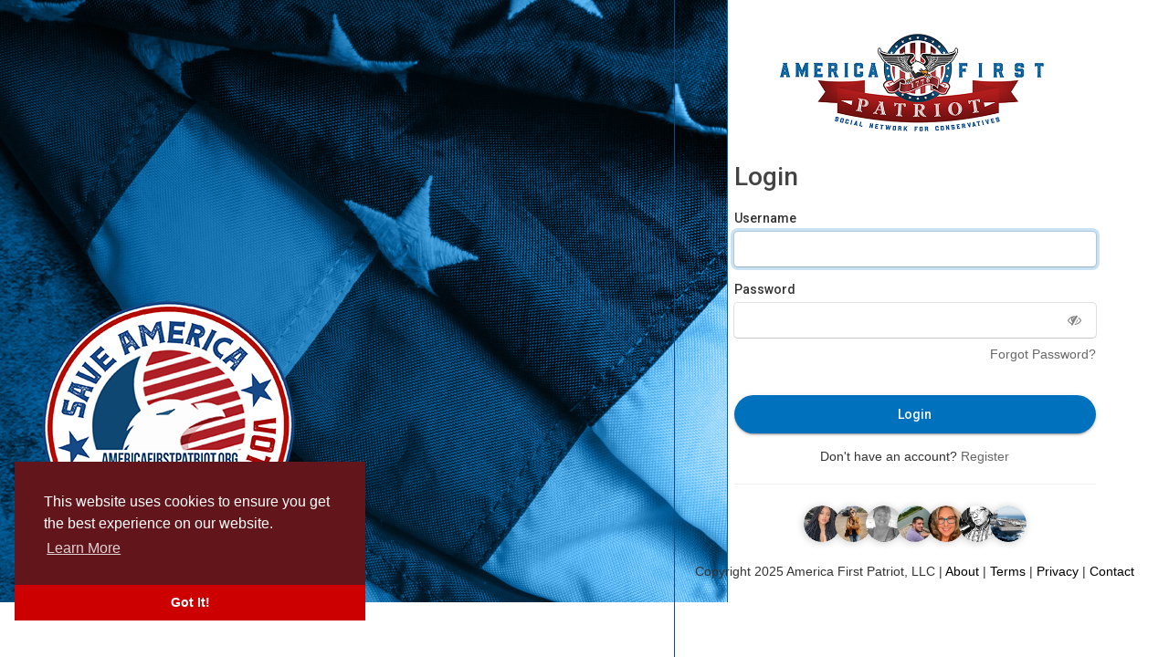

--- FILE ---
content_type: text/html; charset=UTF-8
request_url: https://www.americafirstpatriot.org/
body_size: 33296
content:
<!DOCTYPE html>
<html>
   <head>
      <title>Social Network for Conservatives. Patriots Only. Live Streams &Podcasts For Conservatives</title>
      <meta http-equiv="Content-type" content="text/html; charset=UTF-8">
      <meta name="title" content="Social Network for Conservatives. Patriots Only. Live Streams &Podcasts For Conservatives">
      <meta name="description" content="Social Network For Patriots Who Love America.  Create Live Streams & Upload Videos On Patriot TV.">
      <meta name="keywords" content="social network for conservatives, social network for patriots, America First social network,">
      <meta name="viewport" content="width=device-width, initial-scale=1, maximum-scale=1">
      <!-- Google tag (gtag.js) -->
<script async src="https://www.googletagmanager.com/gtag/js?id=G-654KE9NQZT"></script>
<script>
  window.dataLayer = window.dataLayer || [];
  function gtag(){dataLayer.push(arguments);}
  gtag('js', new Date());

  gtag('config', 'G-654KE9NQZT');
</script>
<meta name="verification" content="e1b4630511a2027c2fc3edd2ee6ee230" />
      <meta name="pinterest-rich-pin" content="false" />
                                          <meta property="og:title" content="Social Network for Conservatives. Patriots Only. Live Streams &Podcasts For Conservatives" />
      <meta property="og:type" content="article" />
      <meta property="og:url" content="https://www.americafirstpatriot.org" />
      <meta property="og:image" content="https://www.americafirstpatriot.org/themes/wowonder/img/og.jpg" />
      <meta property="og:image:secure_url" content="https://www.americafirstpatriot.org/themes/wowonder/img/og.jpg" />
      <meta property="og:description" content="Social Network For Patriots Who Love America.  Create Live Streams & Upload Videos On Patriot TV." />
      <meta name="twitter:card" content="summary">
      <meta name="twitter:title" content="Social Network for Conservatives. Patriots Only. Live Streams &Podcasts For Conservatives" />
      <meta name="twitter:description" content="Social Network For Patriots Who Love America.  Create Live Streams & Upload Videos On Patriot TV." />
      <meta name="twitter:image" content="https://www.americafirstpatriot.org/themes/wowonder/img/og.jpg" />
                                                         <link rel="canonical" href="https://www.americafirstpatriot.org/" />
            <link rel="shortcut icon" type="image/png" href="https://www.americafirstpatriot.org/themes/wowonder/img/icon.png"/>
      <link rel="stylesheet" href="https://www.americafirstpatriot.org/themes/wowonder/stylesheet/general-style-plugins.css?version=3.2">
            
     
    
            <link rel="stylesheet" href="https://www.americafirstpatriot.org/themes/wowonder/stylesheet/welcome.css?version=3.2">
            <link rel="stylesheet" href="https://www.americafirstpatriot.org/themes/wowonder/stylesheet/font-awesome-4.7.0/css/font-awesome.min.css?version=3.2">
      <link rel="stylesheet" href="https://stackpath.bootstrapcdn.com/font-awesome/4.7.0/css/font-awesome.min.css">
	      
     
      <script src="https://www.americafirstpatriot.org/themes/wowonder/javascript/jquery-3.1.1.min.js?version=3.2"></script>
      <script src="https://cdn.jsdelivr.net/npm/jquery-ui-touch-punch@0.2.3/jquery.ui.touch-punch.min.js?version=3.2"></script>

            <link rel="stylesheet" href="https://cdnjs.cloudflare.com/ajax/libs/bootstrap-select/1.12.4/css/bootstrap-select.min.css?version=3.2">
      <script src="https://cdnjs.cloudflare.com/ajax/libs/bootstrap-select/1.12.4/js/bootstrap-select.min.js?version=3.2"></script>
      	  
	  
      
            
                  <link rel="stylesheet" href="https://www.americafirstpatriot.org/themes/wowonder/player/fluidplayer.min.css?version=3.2" type="text/css"/>
      <script src="https://www.americafirstpatriot.org/themes/wowonder/player/fluidplayer.min.js?version=3.2"></script>
            <style>
      /* 

Add here your custom css styles Example: p { text-align: center; color: red; } 
/* custom css */
@media only screen and (min-width: 992px){
  .middlecol{
    width: 50% !important;
  }

  .leftcol{
    width: 25% !important;
  }
}

.middlecol .center-loader img{
  width: 120px;
  height: 120px;
}

.wow_content{
  box-shadow: none;
}

.btn-main{
    border: none;
    color: #ffffff;
    background-color: #0071BD !important;
    border-color: #0071BD !important;
    border-radius: 100px;
  }

  #create-button-header{
    background-color: #881515 !important;
    border-color: #881515 !important;
    box-shadow: none;
  }

  #create-button-header svg path {
    stroke: currentColor;       /* Use the current color for stroke */
    stroke-width: 2.5px;        /* Adjust this value to increase thickness */
    fill: currentColor;         /* Ensure the fill color is applied */
  }
  
  @media only screen and (max-width: 768px){
    .sidebar-conatnier{
      padding: 0px 10px;
    }

    .upload_ad_image_content{
			top: 40%;
    		left: 38%;
		}

    .ads-navbar-wrapper{
      flex-direction: column;
    }

    .card.hovercard .cardheader img{
      border-radius: 16px !important;
    }

    .profile-container .card.hovercard .user-avatar{
      height: 70px;
    }

    .wo_user_profile .user-bottom-nav{
      margin: 0px !important;
    }

    .wo_user_profile .pic-info-cont{
      height: 165px !important;
    }

    .container .wo_user_profile .card.hovercard .info .options-buttons .btn-main,
    .container .wo_user_profile .card.hovercard .info .options-buttons .btn-activity{
      color: #fff;
    }

    .likes-list-middle,
    .follow-list-middle{
      width: 46% !important;
    }

    .user_media_list_section .photo-data, .user_media_list_section .video-data{
      width: 30% !important;
    }

    .ads-create-middle{
      flex-direction: column !important;
    }

    .ads-create-middle .fake-post-sec{
      margin-top: 0px !important;
    }

    .balance-zero-text{
      justify-content: start;
      flex-direction: column;
      gap: 5px;
    }

    .no-margin-right-wallet{
      width: auto !important;
    }

    .styled-blue-button{
      padding: 0px !important;
      margin-top: 10px;
    }

    #show-guest-header-center{
      justify-content: flex-end !important;
      margin-right: 20px !important;
    }

    .affiliates-settting-panel{
      padding: 0px 10px;
    }

    #wo_main_sett_mid .wo_settings_page{
      padding: 15px 15px !important;
    }

    .user-name-box .user-name-text{
      color: #4a4a4a;
      font-size: 16px;
    }

    .wo_user_profile .profile-container .card.hovercard .info .title a{
      font-size: 20px;
    }

    .container .wo_user_profile .card.hovercard .info .options-buttons{
      margin: 5px 10px 5px;
      top: 90px;
      justify-self: anchor-center;
      position: absolute;
    }

    .profile-container .card.hovercard .user-avatar{
      height: 60px;
    }

    .nav-tabs-profile{
      margin: 10px 0px 20px 0px !important;
    }

    .wo_user_profile .card.hovercard .title .badge-pro{
      box-shadow: none !important;
      width: 60px !important;
      margin-top: -15px;
    }
    .navbar-default .navbar-nav .open .dropdown-menu>li>a{
      color: #252525 !important;
    }
    .navbar-default .dropdown-menu li a img{
      height: 18px;
      width: 18px;
      vertical-align: middle;
      margin: -3px 15px 0 2px;
    }

    #user-profile-mobile-dropdown{
      width: 30px;
      height: 30px;
    }

    #show-guest-header-center{
      justify-content: space-between !important;
    }

    .wow_go_live_cont{
      height: calc(60vh - 45px);
      width: calc(60vh - 45px);
      justify-self: center;
    }

    #remote-media video{
      margin: 0 0px;
    }
    .desk-1050{
      padding-left:0px;
      margin-left: 0px;
    }
    .wow_go_live_btn{
      padding:10px;
      left: 45% !important;
    }

    .wow_end_live_btn{
      line-height: 13px !important;
      left: 30% !important;
    }
    .wo_user_profile .btn-glossy a{
      background: none !important;
    }

    #wo_post_stat_button .stat-item{
      background: none !important;
    }

    

    .wo_imagecombo_lbox .story-img{
      justify-content: center;
      height: auto !important;
    }

    #wo_post_stat_button .stat-item{
      align-items: flex-start;
    }

    .wow_lightbox_right .comment-section-inner #wo_post_stat_button{
      margin: 0px 3px 5px !important;
    }

    .navbar-default .navbar-nav .open .dropdown-menu>li>hr{
      margin: 0 !important;
    }

    .navbar-nav .open .dropdown-menu .dropdown-header, .navbar-nav .open .dropdown-menu>li>a{
      padding: 10px 15px 10px 25px;
    }

    .navbar-nav .open .dropdown-menu .dropdown-header, .navbar-nav .open .dropdown-menu>li #update-username{
      padding-left: 20px;
    }

    .live-button-new-page{
      margin-top: 50px !important;
    }

    .wo_user_profile .user-bottom-nav li a{
      background: #ffff;
      box-shadow: 0 0 0 1px #0071BD;
      border-radius: 100px;
      padding: 5px 10px !important;
    }

    .wo_user_profile .user-bottom-nav li .menuactive{
      background: #ffff;
      box-shadow: 0 0 0 1px #0071BD;
      border-radius: 100px;
      border-bottom: 2px solid #0071bd57 !important;
    }

    .wo_user_profile .user-bottom-nav ul{
      overflow: unset !important;
      overflow-x: unset !important;
    }

    .wo_user_profile .user-bottom-nav{
      background: none !important;
      box-shadow: none !important;
    }

    .wo_user_profile .profile-avatar-changer{
      display: block;
      position: static;
    }

    .wo_user_profile .profile-avatar-changer .btn-upload-image svg{
      color: black;
    }

    .container .wo_user_profile .card.hovercard .info .title{
      top: 10px;
    }

    .profile-cover-changer .btn-file{
      padding: 0px;
      width: 30px;
      font-size: 15px;
    }

    .wo_user_profile .profile-cover-changer .btn-upload-image svg{
      width: 15px;
      height: 15px;
    }

    .wo_user_profile .profile-cover-changer{
      display: block;
    }
  } 

  @media only screen and (max-width: 991px){
    .ads-navbar-wrapper{
      margin-left: 15px;
    }

    .ads_col_4{
      padding-right: 30px;
    }

    .heading-ads-pages{
      padding-left: 15px !important;
    }

    .event-btn-section{
      display: flex;
      align-items: center;
      justify-content: space-between;
    }

    .event-l-btns{
      gap: 13px;
    }

    .event-edit-btn{
      margin-top: 5px;
    }

    .display-page-center .wo_about_wrapper_parent{
      padding: 0 10px 0px 10px !important;
    }
  }

  @media only screen and (max-width: 600px){
    .header-wallet-section .wow_mini_wallets{
      flex-direction: row !important;
      justify-content: space-between;
    }

    .header-wallet-section .wow_mini_wallets_btns{
      margin: 0px !important;
    }

    .header-main-title-adv {
      padding-left: 15px;
    }
    .ads-navbar-wrapper ul{
      flex-direction:  row !important;
      gap: 10px;
      margin: 10px 0px !important;
    }

    .ads-navbar-wrapper ul li a{
      padding: 10px 5px !important;
      font-size: 13px !important;
    }

    .second-section-wallet .wow_mini_wallets{
      flex-direction: row !important;
      justify-content: space-between;
      align-items: center;
    }

    .second-section-wallet .wow_mini_wallets_btns{
      margin: 0px !important;
    }

    #guest-header-dropdown{
      left: auto;
      width: auto;
      right: 15px;
      top: 47px;
    }

    .wo_settings_page{
      margin-top: 0px !important;
    }

    .design-setting-page{
      display: flex;
      flex-direction: column;
      align-items: center;
    }

    .control-boxes{
      flex-direction: column;
    }

    .sec-two,
    .one-sec{
      width: 100% !important;
    }

    .wo_page_profile .page-info-cont{
      position: relative !important;
      top: 10px !important;
    }
    .wo_page_profile .first_row .title a,
    .wo_page_profile .first_row .title .page_username,
    .wo_page_profile .first_row .title .page_info,
    .wo_page_profile .page_navbar ul li a{
      color: #252525 !important;
      
    }

    .wo_page_profile .about-ads-div{
      padding: 15px;
    }
    .event-info-cont-small{
      flex-direction: column;
      gap: 10px;
    }

    .short_start_dt{
      width: 60px;
    }

    .profile-container .card.hovercard .info{
      display: flex;
      flex-direction: column;
      gap: 10px;
    }

    .info-sec-sidebar-event{
      padding: 0 20px;
    }

    .wo_event_profile .profile-container .card.hovercard .cardheader{
      padding: 0 15px;
    }

    .publisher-box .publisher-box-footer .poster-left-buttons .publish-box-new-btn label{
      font-size: 11px;
    }

    .publisher-box .publisher-box-footer .poster-left-buttons .publish-box-new-btn svg{
      width: 15px;
      height: 15px;
    }

    .publisher-box .publisher-box-footer .pub-footer-upper{
      display: flex
      ;
          flex-direction: row;
          flex-wrap: wrap;
          row-gap: 10px;
    }

    #wo_post_stat_button{
      gap: 5px !important;
    }

    #wo_post_stat_button .stat-item{
      background: #ffff !important;
      padding: 3px 8px !important;
      font-size: 11px !important;
    }


    #wo_post_stat_button .stat-item img{
      width: 12px !important;
      height: 12px !important;
    }

    .navbar-default .user-menu-combination .user-avatar{
      margin-top: 0px !important;
    }

    .head_name_links .create-btn-small-screen{
      height: 25px !important;
      width: 25px !important;
      padding: 0px !important;
    }

    #forum-cont .wow_forum_jump_btn{
      display: none;
    }

    #forum-cont .wo_page_hdng_menu #member{
      display: none;
    }

    .wow_read_blog_hdr_img_innr h2{
      font-size: 22px !important;
      line-height: 26px !important;
      margin-top: 0px !important;
    }

    .wow_read_blog_hdr_img_innr .container{
      padding: 5px !important;
    }

    .wow_read_blog_hdr_img_innr{
      padding: 0 5px 30px !important;
    }

    .wow_read_blog_hdr_img_share{
      top: 8px !important;
    }

    .wow_read_blog_hdr_img .category-blog{
      top: 10px !important;
      left: 5px !important;
    }

    .user-reposition-container{
      height: 125px !important;
    }

    #btn-message-profile{
      border-radius: 100px !important;
    }

    #wo_useract_btn{
      border-radius: 100px !important;
    }

    .options-buttons .user-follow-button #add-friend-profile{
      border-radius: 100px !important;
      padding: 4px 10px !important;
    }

    .wo_user_profile .btn-glossy button svg.feather {
      margin: -2px 1px 0 0;
    }

    .wo_user_profile .btn-glossy > span > button{
      background: #0071BD;
      border-radius: 100px !important;
        padding: 4px 10px !important;
    }
   
  }

  
    #wo_post_stat_button .stat-item{
      background: #ffff !important;
      box-shadow: 0 0 0 1px #0071BD;
      padding: 5px 10px;
      border-radius: 16px;
      justify-content: center;
      align-items: center;
    }

    #wo_post_stat_button{
      gap: 15px;
    }
  
  @media only screen and (max-width: 575px){
    #wo_post_stat_button{
      width: 65% !important;
    }
    .sub-footer-one{
      width: 38% !important;
    }
  }
  @media only screen and (max-width: 490px){
    .ads-navbar-wrapper ul{
      flex-direction: column;
    }
    .nearby_user_wrapper .avatar img{
      width: 50px !important;
      height: 50px !important;
    }

    .groups-list-middle{
      padding: 10px !important;
    }

    .date-posts-div{
      gap: 10px !important;
    }

    .date-posts-div span{
      font-size: 13px !important;
    }
    .head_name_links #create-btn-header{
      height: 25px !important;
      width: 25px !important;
      padding: 0px !important;
    }
    .wow_read_blog_hdr_img_innr .read-blog-info-user{
      gap: 10px;
      flex-direction: column;
    }
    .wow_read_blog_hdr_img_innr{
      padding: 0 15px 15px !important;
    }

    .wo_blogcomm_combo .invite-input-right img{
      display: block;
    }
  }
  @media only screen and (max-width: 380px){
    .ads-navbar-wrapper ul li a span {
      text-align: center;
    }

    .main-footer-div .wo-reaction .unselectable{
      display: flex;
      flex-direction: row;
      flex-wrap: nowrap;
      align-items: center;
      font-size: 10px;
      gap: 2px;
    }

    .wo-reaction .like-btn .active-like{
      flex-direction: row;
    }

    #wo_post_stat_button{
      flex-wrap: nowrap;
    }
    
    #wo_post_stat_button .stat-item{
      background: #ffff !important;
      font-size: 10px !important;
    }

    #wo_post_stat_button .stat-item img{
      width: 12px !important;
      height: 12px !important;
    }
    .publisher-box-footer .pub-footer-bottom .pull-right .btn-mat{
      padding: 0 5px;
    }

    .publisher-box #publisher-button{
      min-width: 80px;
      width: 80px !important;
    }

    .publisher-box .btn-mat.btn-go-live{
      width: 64px !important;
    }

    .wow_pub_privacy_dropdown{
      padding: 0px 6px 0px 4px;
    }

    .sub-footer-one{
      width: 40% !important;
    }
  }
  @media only screen and (max-width: 320px){
    .post .post-description .stats .stat-item{
      padding: 1px !important;
    }
  }
 

  @media only screen and (min-width: 1024px){
    .wow_go_live_cont > .container{
      margin: 0px 0px 0px 0px;
      padding-top: 10px;
    }

    .desk-1050{
      width: 100% !important;
    }
    
    .wow_go_live_btn{
      right: 35px !important;
    }

    #remote-media h3{
      margin: 0px 50px;
    }

    .wow_go_live_cont{
      height: calc(85vh - 45px);
      justify-self: left;
    }

    .wow_go_live_cont{
      padding: 0px 20px 0px 30px;
    }

  }

  @media screen and (max-width: 374px){
    #wo_post_stat_button .stat-item{
      padding: 3px 4px !important;
    }
  }

  @media screen and (max-width: 600px) and (min-width: 376px) {
    #wo_post_stat_button .like-react-btn{
     
      align-items: center;
    justify-content: center;
    }

    #wo_post_stat_button .comments-btn{
      max-width: 100px;
    }
    #wo_post_stat_button .stat-item{
      align-items: center;
      justify-content: center;
    }
  }

  /*pages ui */

  @media only screen and (max-width: 768px){
    .pages-mid-content .wo_page_hdng_menu > ul li a{
      padding: 5px 14px !important;
    }
    .profile-lists .wo_page_hdng_menu > .btn{
      line-height: 30px !important;
    }
    .wo_my_pages .page_list{
      width: -webkit-fill-available !important;
    }
  
    .wo_my_pages .boosted_pages{
      text-align: justify !important;
    }
  
    .wo_my_pages .boosted_pages .col-xs-2, .wo_my_pages .boosted_pages .col-xs-8{
      width: auto !important;
    }
  
    .wo_my_pages .boosted_pages .no-padding-right{
      width: -webkit-fill-available !important;
    }
    .navbar-default .user-menu-combination .user-avatar{
      width: 25px !important;
      height: 25px !important;
  }

    .hidden-order-by{
      display: none;
    }

    .one-sec{
      display: none !important;
    }
  }
    
  
  .pages-mid-content .wo_page_hdng_menu > ul li.active a{
      box-shadow: none !important;
      background: #0071BD;
      color: #FFFFFF;
      border-radius: 100px;
      font-weight: normal;
  
    }
  
    .pages-mid-content .wo_page_hdng_menu > ul{
      border-radius: 100px;
        background: #F5F9FC;
    }
  
    .pages-mid-content .wo_page_hdng_menu > ul li a{
      padding: 5px 40px;
      margin: 7px 2px;
        font-size: 14px;
    }
  
    .pages-mid-content .wo_page_hdng_innr.big_size img{
      width: 15px;
    }
  
    .ads_mini_wallet, .wo_page_hdng_innr span{
      background-color: white !important;
    }
  
    .wo_page_hdng_innr.big_size{
      font-size: 18px;
      font-weight: 600;
    }
    .pages-row-div{
      display: flex;
        flex-wrap: wrap;
      column-gap: 0px;
        padding: 15px;
    }
  
    .wo_my_pages .page_list{
      border-radius: 0px;
      box-shadow: none;
      margin: 0 0 15px;
      padding: 13px 10px;
      display: flex;
      align-items: center;
      border-bottom: 1px solid #0071bd59;
      width: 50%;
    }
  
    .wo_my_pages .page_list .avatar img{
      height: 70px;
      width: 70px;
      max-width: 70px;
      max-height: 70px;
      border-radius: 6px;
      object-fit: cover;
    }
  
    .wo_my_pages .page_title{
      font-size: 14px;
    }
    .wo_my_pages .page_info ul li{
      color: #8C8C8C;
      font-size: 12px;
    }
  
    .wo_my_pages .wo_page_hdng_menu > .btn{
      line-height: 38px;
    }
  
    .profile-lists .no-padding-right{
      padding-right: 0;
      padding-left: 0px !important; 
    }
      
    #wo_useract_btn:hover{
      box-shadow: none;
    }

  /* end pages css */

  .wow_my_groups .avatar{
    padding-top: 50%;
  }

  .wow_my_groups .avatar img{
    width: 70px;
    height: 70px;
    top: 10px;
    right: 0;
    bottom: 0;
    left: 30%;
    border-radius: 100px;
    object-fit: cover;
  }

  /* #wo_comment_combo .avatar,
  .publisher-box .post-avatar,
  .wow_post_usr_ava img,
  .post .post-footer .comments-list .comment .avatar,
  .wow_read_blog_hdr_img_innr .postMeta--author-avatar img,
  .person-img-circle,
  .posts-section-profile-image,
  .wo_settings_page .avatar-holder .avatar{
    border: 3px solid #2196f3e0;
 } */

 .settings-page-form .wow_form_fields {
  position: relative;
  margin-top: 20px;
}

.settings-page-form .floating-label {
  position: absolute;
  left: 10px;
  top: -4px;
  background-color: white;
  padding: 0 5px;
  font-size: 12px;
  color: #A0A0A0;
  font-weight: 500;
  transform: translateY(-50%);
  transition: 0.3s;
  z-index: 1;
}

.settings-page-form .form-input {
  width: 100%;
  padding: 13px 10px;
  font-size: 13px;
  border-radius: 4px;
  border: 1px solid #D6D6D6;
  box-shadow: none;
  color: #252525;	
}

.settings-page-form .form-input:focus {
  outline: none;
  border: none;
}

.settings-page-form .form-input:focus + .floating-label,
.settings-page-form .form-input:not(:placeholder-shown) + .floating-label {
  top: -10px;
  left: 10px;
  font-size: 12px;
  background-color: white;
  border: none;
}

.round-check input[type=checkbox]:checked+label:before{
  background: #008aff !important;
}

.settings-page-form .wow_form_fields > label{
  font-size: 13px;
}

.form-margin-top{
  margin-top: 50px;
}

.wo_settings_page .avatar-holder .btn-glossy{
    background: #0071BD;
    border-radius: 16px;
    cursor: pointer;
    top: 35px;
}

.wo_settings_page .avatar-holder{
  margin: -15px -5px 40px !important;
}

.flex-display{
  display: flex;
  flex-direction: row;
  justify-content: space-between;
}

.event-l-btns{
  display: flex;
  justify-content: space-between;
  margin: 10px 0px 5px -2px;
}

.event-l-btns .btn{
  line-height: 26px;
  padding: 0 13px;
  font-size: 11px;
  background: #0071BD;
  border: 0;
  border-radius: 16px;
  color: white;
}

.event-l-btns > span{
    width: auto;
    display: inline-block;
    padding: 0px;
}

.event-edit-btn{
  margin-left: -2px;
}

.event-edit-btn .btn-default{
    background: #0071BD;
    border: 0;
    border-radius: 16px;
    color: white;
    padding: 0px;
    line-height: 26px;
    font-size: 11px;
}
.events-list-name a{
  color: #252525;
  font-size: 14px;
  font-size: 14px;
  font-weight: 700;
  line-height: 20px;
  text-align: left;
  text-underline-position: from-font;
  text-decoration-skip-ink: none;

}

.events-list-cover{
  border-radius: 10px;
}

.events-list-cover .event_cover span{
  padding: 2px 10px;
  font-size: 10px;
  backdrop-filter: blur(8.5px);
  background: #0000004D;
}

.events-list-cover img.events-list-cover-img{ 
  border-radius: 10px 10px 0px 0px;
  opacity: 0px;
}

.events-list-cover a span svg{
  width: 13px;
  height: 13px;
}

.event-l-info .event-date{
  color: #909090;
  font-size: 11px;
  margin-top: 5px;
  display: flex;
  align-items: center;
  gap: 5px;
}

.event-l-info{
  padding: 10px;
  background: #F3F3F3;
}

.min-height-event-card{
  height: 136px;
}

/* create ad page */

.ads_col_4{
  padding-left: 0px;
}
.fake_ad_post .wo_page_hdng_innr span{
  color: #0071BD;
}

.fake_ad_post .wo_page_hdng_innr {
  color: #0071BD;
}
.ads_mini_wallet {
  color: #ffffff;
  background: linear-gradient(141.27deg, #1993E5 1.27%, #0071BD 100%);
  border-radius: 16px;
}
.ads_mini_wallet h3{
  font-size: 22px;
  font-weight: 700;
}

.ads_mini_wallet p{
  color: #FFFFFF;
  opacity: 1;
}

.ads-navbar-wrapper ul{
  margin: 10px 20px 10px 0px;
  display: flex;
  justify-content: space-evenly;
}


.ads-navbar-wrapper ul li a.active{
  border: none !important;
  color: #881515;
}

.ads-navbar-wrapper ul li a.active .svg-ads-header{
  background: #881515;
}

.ads-navbar-wrapper ul li a{
    padding: 10px 10px;
    font-size: 14px;
    margin: 10px 0;
    text-decoration: none;
    font-family: "Lato", sans-serif;
    color: #252525;
    display: flex;
    flex-direction: column;
    align-items: center;
}

.ads-navbar-wrapper{
  box-shadow: none;
  display: flex;
}

.ads-navbar-wrapper ul li hr{
  border-top: 1px solid #DFDFDF;
}
.fake_ad_post .fads_meta .fads_m_info .company{
  color: #BFBFBF;
  font-size: 14px;
}

.fake_ad_post .fads_meta .fads_m_info .location{
  font-size: 14px;
  color: #252525;
}

.fake_ad_post .fads_meta .fads_m_info .company span, .fake_ad_post .fads_meta .fads_m_info .location span, .fake_ad_post .fads_headline div span, .fake_ad_post .fads_cover .fcov_title div span{
  opacity: 1;
}

.fake_ad_post .fads_headline div{
  font-size: 14px;
  color: #252525;
}

.fake_ad_post{
  box-shadow: none;
  border: 1px solid #F1F1F1;
  border-radius: 16px;
}

.fake_ad_post .fads_cover .fcov_title div{
  font-size: 14px;
  padding-left: 7px;
}
.fake_ad_post .fads_cover .fcov_image > div{
  background: #F3F3F3;
}

.step-one-active.wow_creads_minstp .dot.one,
.wow_creads_minstp .line .dot.two,
.wow_creads_minstp .line .dot.three{
  padding: 9px;
  width: 42px;
  height: 42px;
}

.wow_creads_minstp .line .dot.three{
  right: 2%;
}

.wow_creads_minstp .steps > div{
  top: 10px;
}

.balance-zero-text{
    color:#252525;
    border-radius: 16px;
    font-size: 14px;
    line-height: 1.7;
    display: flex;
    justify-content: space-between;
}



.balance-zero-text a{
  color: #fff;
    background: #0071BD;
    border-radius: 100px;
    padding: 7px 7px;
    font-size: 12px;
}

.wow_create_ads_stp{
  padding: 15px 0px;
}

.wow_create_ads_stp .floating-label,
#update-ads .floating-label {
  position: absolute;
  left: 10px;
  top: -4px;
  background-color: white;
  padding: 0 5px;
  font-size: 12px;
  color: #A0A0A0;
  font-weight: 500;
  transform: translateY(-50%);
  transition: 0.3s;
  z-index: 1;
}

.wow_create_ads_stp .form-input ,
#update-ads .form-input{
  width: 100%;
  padding: 13px 10px;
  font-size: 13px;
  border-radius: 4px;
  border: 1px solid #D6D6D6;
  box-shadow: none;
  color: #252525;	
}

.wow_create_ads_stp .form-input:focus ,
#update-ads .form-input:focus{
  outline: none;
  border: none;
}

.wow_create_ads_stp .form-input:focus + .floating-label,
.wow_create_ads_stp .form-input:not(:placeholder-shown) + .floating-label ,
#update-ads .form-input:focus + .floating-label,
#update-ads .form-input:not(:placeholder-shown) + .floating-label{
  top: -10px;
  left: 10px;
  font-size: 12px;
  background-color: white;
  border: none;
}

#update-ads .wow_fcov_image .upload_ad_image{
  background: none;
}


.wow_creads_media_step .help-block{
  font-size: 12px;
  color: #252525;
}

.upload_ad_image_content{
  position: absolute;
  top: 40%;
  left: 42%;
  display: flex;
  flex-direction: column;
  align-items: center;
  gap: 5px;
}

.upload_ad_image_content span{
  color: #6D6D6D;
  font-size: 14px;
}

.form-ad-create-section .wow_fcov_image .upload_ad_image{
  background: #F3F3F3; 
}

.wow_fcov_image .upload_ad_image_content img{
  width: auto;
  height: auto;
  min-height: auto;
  max-height: none;
  
}

#create-ads .wow_create_ads_stp{
  box-shadow: none;
}

.wow_create_ads_stp .wo_page_hdng.pag_neg_padd{
  border: none;
}

.wow_fcov_image .upload_ad_image .upload_ad_image_content{
  color: #6D6D6D;
  font-size: 14px;
}

div .ads_col_8 .border_class{
  border: none;
}

.ads_col_8{
  padding-right: 0;
}

.ads-create-middle{
  display: flex;
  flex-direction: row-reverse;
}

.step-two-active .two,
 .step-three-active .three {
  background: #2196f3;
  color: #fff;
  transform: translate(0px, -50%);
}

.wow_creads_minstp .line .dot svg{
  width: 14px;
  height: 14px;
}

.step-two-active .two svg path,
.step-three-active .three svg path{
  fill: white;
}



.wow_mini_wallet_data,
.wow_mini_wallets_btns{
  display: flex;
    gap: 5px;
    flex-direction: column;
}

.wow_mini_wallets h5{
  font-size: 24px;
  font-weight: 600;
  color: #0071BD;
}

.second-section-wallet{
  border-radius: 12px;
  box-shadow: none;
  margin-top: 5px !important;
}



.first-section-wallet,
.third-section-wallet{
  box-shadow: none;
  margin-bottom: 5px !important;
}

.first-section-wallet .wo_page_hdng,
.campaign-title .wo_page_hdng{
  padding-left: 0px;
}

.third-section-wallet{
  border: 1px solid #F1F1F1;
  border-radius: 12px;
  padding: 0;
}

.wow_wallet_trans tbody tr:nth-child(odd) {
  background-color: #F8FAFC; /* light gray background */
}

.wow_wallet_trans tbody tr:nth-child(even) {
  background-color: transparent; /* no background color */
}
.wallet_transactions p{
  padding: 15px;
  font-size: 14px;
}

.wow_wallet_trans{
  margin-bottom: 0px;
}


.campaign-section svg path{
  fill: #0071BD;
}

.header-wallet-section .wow_mini_wallets{
  gap: 25px;
}

.wow_mini_wallets_btns button{
  box-shadow: none;
}

.chart-ads-section svg path,
.edit-ads-section svg path{
  fill: #0071BD;
}

.ads-main-middle-content{
    display: flex;
    flex-direction: column;
}

.form-ad-create-section{
  padding-left: 0px;
}

.heading-ads-pages{
    padding-left: 5px;
    font-size: 14px;
    font-weight: 700;
    color: #252525;
    line-height: 1.0;
}

.ads-cont-wrapper .dropdown{
  position: static;
}

.ads-cont-wrapper .dropdown-menu-right 
{
    display: flex;
    flex-direction: column;
    top:63%;
    right: 25px;
    min-width: 155px;
    padding-bottom: 0px;
}

.ads-cont-wrapper .dropdown-menu-right .dropdown-item{
    display: flex;
    align-items: center;
    gap: 2px;
    padding-bottom: 5px;
}

.ads-cont-wrapper .dropdown-menu-right a svg{
  min-width: 30px;
}

/* ads css end */

/* profile pages css start */

.wo_user_profile .profile-container .card.hovercard{
  border-radius: 16px;
}

.wo_user_profile .profile-container .card.hovercard .cardheader{
    max-height: 260px;
    border-radius: 16px;
    min-height: auto;
}


.container .wo_user_profile .pic-info-cont .user-avatar img{
  width: 70px;
  height: 70px;
  object-fit: cover;
}

.wo_user_profile .profile-container .card.hovercard .info .title a{
  font-size: 22px;
}

 .container .wo_user_profile .card.hovercard .info .options-buttons .btn-main{
  border-radius: 100px !important;
  font-size: 13px !important;
  height: 30px !important;
  background-color: #0071BD !important;
}

 .container .wo_user_profile .card.hovercard .info .options-buttons .btn-activity{
  background-color: #881515 !important;
  font-size: 13px !important;
  height: 30px !important;
  border-radius: 100px !important;
}

.wo_user_profile .user-bottom-nav{
  width: auto;
  margin: 0 0px;
  height: 40px;
  border-radius: 100px;
}
.wo_user_profile .user-bottom-nav ul{
  height: 40px;
  overflow: auto;
  overflow-x: unset;
  border-radius: 100px;
  flex-wrap: wrap;
    justify-content: center;
    align-items: center;
    row-gap: 10px;
}

.wo_user_profile .user-bottom-nav ul li{
  flex: none;
}

.wo_user_profile .user-bottom-nav li a .split-link svg{
  width: 15px;
  height: 15px;
  margin: 0 4px 4px;
}



.wo_user_profile .user-bottom-nav li a{
  display: flex;
  padding: 8px 12px 7px;
}

.wo_user_profile .user-bottom-nav li .menuactive{
  border-bottom: 2px solid #0071BD !important;
  color: #0071BD !important;
  font-weight: 600;
}

.wo_user_profile .content-section-for-profile{
  border-radius: 16px;
  border: 1px solid #F1F1F1
}

.wo_user_profile ul.profile-completion-bar .completion-bar div.completion-bar-wrapper{
  background: #8F8F8F;
}

.wo_user_profile ul.profile-completion-bar .completion-bar div.completion-bar-status{
  background: #0071BD;
}

.wo_user_profile .header-pr-completion{
  text-transform: uppercase;
  font-size: 13px;
}

.wo_user_profile ul.profile-completion-bar li.percentage-bar h4 b{
  font-weight: 600;
  font-size: 16px;
}

.wo_user_profile .profile-avatar-changer{
  top: 70px;
}

.wo_user_profile .content-section-for-profile .title-uppercase{
  font-size: 15px;
  font-weight: 700;
  line-height: 18.8px;
  text-transform: uppercase;
  color: #0071BD;
  margin: 0px 7px;
}

.wo_user_profile .content-section-for-profile .search-for-posts{
    border-radius: 100px;
    background: #F3F3F3;
    box-shadow: none;
    height: 34px;
}

.wo_user_profile .search-for-post-section{
  position: relative;
}

.wo_user_profile .search-for-post-section svg{
  position: absolute;
  top: 40px;
  left: 10px;
}

.user-info-sidebar-profile .wo_page_hdng,
.user-about-sidebar .wo_page_hdng,
.album-user-sidebar .wo_page_hdng{
  padding: 5px 10px 5px 2px;
}

.info-first-sec-profile{
  display: flex;
  justify-content: flex-start;
  align-items: center;
  margin-bottom: 3px;
}

.info-first-sec-profile .list-group-item{
  padding: 2px 13px !important;
  border-bottom: none !important;
  background-color: transparent !important;
}

.online-text{
  color: #27AE60;
  font-size: 14px;
  font-weight: 600;
  line-height: 20px;
}

.right_user_info li{
  color: #252525;
  font-size: 14px;
  font-weight: 500;
  line-height: 20px;
  background-color: transparent !important;
}

.right_user_info li svg{
  color: #252525;
  width: auto;
  height: auto;
}

.info-first-sec-profile .border-right{
  border-bottom: none !important;
  border-right: 2px solid #F1F1F1
}

.display-flex-gray-box{
  display: flex;
  justify-content: space-around;
}

.gray-box-info{
    background: #f3f3f3;
    display: flex;
    flex-direction: column;
    border-radius: 6px;
    align-items: flex-start;
    padding: 5px 7px;
    width: 80px;
}

.data-blue-head{
  color: #2980B9 !important;
  font-weight: 500;
  font-size: 14px;
}

.album-user-sidebar .wo_page_hdng{
  margin-bottom: 5px;
}

.album-user-sidebar .wo_page_hdng .no-margin-right{
  margin-right: 0px;
}

.sidebar-user-data .sidebar-listed-user-avatar img{
  border-radius: 10px;
}

.sidebar-user-data .sidebar-listed-user-name{
  font-weight: 600;
  background: none;
  font-size: 9px;
}

.friends-section-sidebar{
  width: 50%;
  position: static;
}

.friends-section-sidebar img{
  border-radius: 100px !important;
  height: 45px;
  width: 45px !important;
  object-fit: cover;
}
.friends-section-sidebar-user-avatar{
    display: flex;
    align-items: center;
    justify-content: center;
}

.friends-section-sidebar-user-avatar a{
      display: flex;
      flex-direction: column;
      align-items: center;
}

.friends-section-sidebar-user-name{
  position: static !important;
    color: #252525 !important;
    font-weight: 600 !important;
    font-size: 14px !important;
}

.groups-list-sidebar{
  width: 100%;
  position: static;
  padding: 10px;
}

.groups-list-sidebar a{
  display: flex;
  gap: 5px;
  align-items: center;
}

.groups-list-sidebar a img{
  border-radius: 100px !important;
  width: 45px !important;
  height: 45px;
  object-fit: cover;
}

.sidebar-albums-container,
.sidebar-likes-container{
  padding: 10px ;
}

.gray-bg-for-text{
  background: linear-gradient(transparent, rgba(0, 0, 0, .45));
}

#filterby-post .filter_negative_clr, #filterby-post .filter_negative_clr svg,
#filterby-post .avtive{
  color: #0071BD;
}

.groups-list-middle{
  box-shadow: none;
  display: flex;
  justify-content: space-between;
  align-items: center;
  padding: 20px;
  background: #F3F3F3;
  min-height: auto;
  margin-bottom: 10px;
  border-radius: 10px;
}

.groups-list-middle a{
  display: flex;
    justify-content: center;
    align-items: center;
    gap: 10px;
}

.nearby_user_wrapper .avatar img{
  width: 70px;
    height: 70px;
    object-fit: cover;
}

.likes-list-middle{
  width: 30.33%;
  margin: 10px 0px 0px 10px;
  box-shadow: none;
  background: #F3F3F3;
  min-height: auto;
  border-radius: 10px;
}

.category-likes{
  min-height: 32px;
}

.likes-list-middle .avatar img{
  width: 45px !important;
  height: 45px !important;
  object-fit: cover;
}

.group-middle-sec-section{
  display: flex;
    flex-direction: column;
    justify-content: flex-start;
    align-items: flex-start;
}

.list-group{
  box-shadow: none;
}



.family-member-text{
  color: #252525;
}

.follow-list-middle{
  box-shadow: none;
  width: 30.33%;
  margin: 10px 0px 0px 10px;
  border-radius: 10px;
  background-color: #f3f3f3;
  min-height: 155px;
  max-height: 155px;
}

.follow-list-middle .avatar img{
  width: 45px !important;
  height: 45px !important;
}

.follow-list-middle .user_wrapper_link{
  font-size: 14px;
  font-weight: 600;
}

.no-margin-bottom{
  margin-bottom: 0px !important;
}

.no-margin-top{
  margin-top: 0px !important;
}

.user_media_list_section .photo-data, .user_media_list_section .video-data{
  width: 30.33%;
  padding: 8px;
  background: #f3f3f3;
  border-radius: 10px;
  margin: 0px 5px 10px 5px;
}

.user_media_list_section .photo-data a img, .user_media_list_section .video-data a video{
  border-radius: 10px;
}

#wo_useract_btn{
  padding: 4px 10px !important;
    border-radius: 16px !important;
    color: white !important;
    font-size: 13px !important;
    cursor: pointer !important;
    border: none !important;
}

.wo_user_profile .card.hovercard .title .badge-pro .badge-link{
  font-size: 18px !important;
  padding-top: 10px;
}

#btn-message-profile{
  padding: 4px 10px !important;
    border-radius: 16px ;
    color: white !important;
    font-size: 13px !important;
    cursor: pointer !important;
    border: none !important;
    background: #881515;
}

.groups-list-middle .avatar{
  padding: 0;
}

.nearby_user_wrapper .group-middle-sec-section .user_wrapper_link{
  width: -webkit-fill-available;
  text-align: left;
}

.likes-list-middle .avatar,
    .follow-list-middle .avatar{
      height: 50px;
      max-height: 50px;
    }

    .groups-list-middle .avatar{
      height: 70px;
      max-height: 70px;
    }

@media only screen and (min-width: 767px){
  .container .wo_user_profile .card.hovercard .info .options-buttons{
    display: flex;
    justify-content: space-between;
    top: 60px;
    right: 15px;
  }

  .container .wo_user_profile .card.hovercard .info .title{
    display: flex;
    flex-direction: column;
    top: 50px;
  }

  .wo_user_profile .profile-container .card.hovercard .info{
    display: flex;
    width: 100%;
  }

  .container .wo_user_profile .pic-info-cont .user-avatar{
    width: auto;
      height: 130px;
      top: 75px;
  }

  .options-buttons .btn-glossy .dropdown-menu{
    bottom: 5px;
  }
}

.hero-overlay .container{
  width: -webkit-fill-available;
}

body, .navbar-default, .wo_about_wrapper_parent{
  padding-right: 15px !important;
}

.setting-well h1{
  font-size: 27px;
}

.user-info-sidebar-profile .wo_page_hdng{
  display: flex;
  justify-content: space-between;
}

@media only screen and (max-width: 1024px){
  body, .navbar-default, .wo_about_wrapper_parent{
    padding-right: 0px !important;
  }

  .wo_about_page_margin{
    margin-top: 0px;
  }
  .wo_about_wrapper_parent{
    position: static;
  }
  .wo_about_page_margin .wow_content{
    padding: 15px 0px 1px;
  }

  .wow_main_blogs_bg{
    margin-bottom: 0px;
  }
  
  .wo_terms_page{
    padding: 0px 20px;
  }

  .setting-well h1{
    font-size: 20px;
  }
}

.date-posts-div{
  display: flex;
  gap: 20px;
  padding: 5px !important;
  border-bottom: none !important;
}

.date-posts-div svg{
  height: 15px;
  width: 15px;
}

#user_post_count{
  font-weight: 600;
}

.about-blue-link a{
  color: #2980B9 !important;
}

.birthday-text svg{
  margin-right: 3px !important;
}

#country-text-profile{
  margin-left: -2px !important;
}

.right_user_info .wo_page_hdng{
  margin-bottom: 0px;
  border-bottom: none !important;
  color: #0071BD;
    font-size: 16px;
}

.ads-navbar-wrapper ul li a svg{
  margin: 0;
}

.svg-ads-header{
  background: #252525;
  width: 40px;
  height: 40px;
  display: flex;
  align-items: center;
  justify-content: center;
  border-radius: 100px;
}

.wow_add_money_hid_form_header {display: none;}
.wow_add_money_hid_form_header .add-amount, .wow_snd_money_form .add-amount {margin: 15px 0 25px;}
.wow_add_money_hid_form_header .add-amount h5, .wow_snd_money_form .add-amount h5 {margin: 0 auto;font-size: 42px;font-family: "Lato", sans-serif;width: 130px;padding: 4px 0;border-bottom: 2px solid #ddd;}
.wow_add_money_hid_form_header .add-amount h5 input, .wow_snd_money_form .add-amount h5 input {width: 105px;border: 0;outline: none;}
.wow_add_money_hid_form_header form {padding: 20px 0;border-top: 1px solid #ececec;}

.campaign-list tbody tr:nth-child(odd) {
  background-color: transparent; /* light gray background */
}

.campaign-list tbody tr:nth-child(even) {
  background-color: #F8FAFC; /* no background color */
}

.campaign-list{
  border: none;
}

.campaign-list tr{
  border-bottom: 1px solid #E4E4E4;
}

.campaign-list th,
.wow_wallet_trans th{
  font-size: 14px;
  font-weight: 600;
  line-height: 22px !important;
  text-align: left;
  text-underline-position: from-font;
  text-decoration-skip-ink: none;
  color: #444050 !important;
}
.campaign-list td,
.campaign-list td a,
.wow_wallet_trans td{
  font-size: 14px;
  font-weight: 500;
  line-height: 16.45px;
  text-align: left;
  text-underline-position: from-font;
  text-decoration-skip-ink: none;
  color: #252525 !important;
}
.campaign-title{
  box-shadow: none;
}

.wow_ad_sts_actv{
  background-color: #CDECDA !important;
  color: #27AE60 !important;
}

.edit-btn-camp-list{
  background: #0071BD;
    padding: 5px 7px;
    border-radius: 8px;
    text-align: center !important;
}

.delete-btn-camp-list{
  background: #E74C3C;
  padding: 5px 7px;
  border-radius: 8px;
  text-align: center !important;
}

.analytics-btn-camp-list{
  background: #34495E;
  padding: 5px 7px;
  border-radius: 8px;
  text-align: center !important;
}

.action-td-camp{
  display: flex;
  align-items: center;
  gap: 7px;
}

.wow_creads_minstp .line .line_sec,
.step-one-active.wow_creads_minstp .dot.one{
  background: #0071BD;
}

.step-one-active.wow_creads_minstp .dot.one .media{
  width: 18px;
  height: 14px;
}

.ads-create-middle .fake-post-sec{
  margin-top: 3%;
}

.current-trending-heading-middle{
  font-weight: 600;
    text-transform: uppercase;
    font-size: 15px;
    padding-left: 10px;
}

/* go pro page css */

.wow_price_plans{
  margin-top: 0px;
  padding: 15px 0px 1px;
}

.wow_price_plans .pick_plan
{
  font-size: 16px !important;
    font-weight: 700 !important;
    line-height: 18.8px !important;
    text-align: center;
    text-underline-position: from-font;
    text-decoration-skip-ink: none;
    color: #0071BD !important;
}

.wow_price_plans .text-center{
  font-size: 14px;
  font-weight: 500;
  line-height: 20px;
  text-align: center;
  text-underline-position: from-font;
  text-decoration-skip-ink: none;
  color: #707070;
}

.wow_price_plan th{
  font-size: 16px !important;
    line-height: 18.8px !important;
    text-align: center;
    text-underline-position: from-font;
    text-decoration-skip-ink: none;
    color: #0071BD !important;
}


.wow_price_plan tbody td button.btn_week,
.wow_price_plan tbody td button.btn_month,
.wow_price_plan tbody td button.btn_year,
.wow_price_plan tbody td button.btn_life{
  font-size: 12px !important;
  color: #FFFFFF;
  box-shadow: none;
}

.wow_price_plan tbody td button.btn_week{
  background: #27AE60;
}

.wow_price_plan tbody td button.btn_month{
  background: #881515;
}
.wow_price_plan tbody td button.btn_year{
  background: #E74C3C;
}

.wow_price_plan tbody td button.btn_life{
  background: #0071BD;
}


.wow_price_plan td{
  padding: 17px 8px !important;
}

.wow_price_plan  tbody tr:nth-child(odd) {
  background-color: transparent; /* light gray background */
}

.wow_price_plan  tbody tr:nth-child(even) {
  background-color: #E5F1F8; /* no background color */
}

.first-row-price-table{
  background-color: transparent !important; /* no background color */
}

.wow_price_plan tbody tr td:first-child{
  color: #252525;
}
.emoticons-dropdown{
  min-width: 370px;
  padding: 15px 10px 10px 10px !important;
}

.emoticons-dropdown span{
  padding: 10px;
  line-height: 2.5;
}

.display-guest-profile-center{
  display: flex;
  justify-content: center;
}

.styled-blue-button{
  background: #0071bd;
    padding: 10px;
    border-radius: 10px;
}

.show-guest-header-center{
  justify-content: space-between !important;
  margin-top: 5px;
}

.round-check input[type="checkbox"]:checked + label:before{
  background: #0071BD !important;
}

.create-event-section .wo_page_hdng_innr,
.edit-blog-title,
.edit-event-title {
  font-size: 18px !important;
}

.edit-blog-form .upload_ad_image_content{
  left: auto;
}
.back-btn {
  padding-left: 10px;
}

.group-setting-pages .wow_content{
  box-shadow: none;
}

.group-setting-pages .wo_page_hdng{
  border-bottom: none;
}

.total-member-group-setting{
  padding: 0 10px 10px;
}

.notification-sound-text{
  color: #252525;
  font-size: 14px;
  font-weight: 600;
}

/* Toggle Switch Style */

.switch-notify-setting{
  display: flex;
  align-items: center;
}

.notifications-dropdown .turn-off-sound{
  display: flex;
  justify-content: space-between;
  border-bottom: none;
}
.switch {
  position: relative;
  display: inline-block;
  width: 34px;
  height: 20px;
  margin: 0px 10px;
}

.switch input {
  display: none !important;
}

.slider {
  position: absolute;
  cursor: pointer;
  top: 0;
  left: 0;
  right: 0;
  bottom: 0;
  background-color: #DBDBDB;
  transition: 0.4s;
  border-radius: 20px;
}

.slider:before {
  position: absolute;
  content: "";
  height: 14px;
  width: 14px;
  left: 3px;
  bottom: 3px;
  background-color: #0071BD;
  transition: 0.4s;
  border-radius: 50%;
}

input:checked + .slider {
  background-color: #DBDBDB;
}

input:checked + .slider:before {
  transform: translateX(14px);
}

.dropdown-menu:not(.notfi-dropdown):not([role=combobox]){
  border-radius: 10px;
  box-shadow: 0px 0px 10px 0px #0000001A;
}

.notification-text .main-color{
  color: #252525 !important;
  font-size: 14px;
  font-weight: 600;
}
.notification-text{
  font-size: 14px !important;
  color: #7B7B7B !important;
  font-weight: 600;
}

.notification-text .ajax-time{
  font-size: 12px !important;
}

.sett_tab_noti{
  border-radius: 100px;
  background: #F5F9FC;
  border-bottom: none;
  border-top: none;
}

.sett_tab_noti li.active a{
  background-color: #0071BD;
  color: #fff;
  border-radius: 100px;
}

.design-setting-page{
  display: flex;
  flex-direction: column;
}



.round-check input+label:before{
  border-radius: 4px;
}

.wow_affs_main > h4{
  text-align: justify;
  font-size: 14px;
}

.wow_affs_main .wow_form_fields input{
  border-radius: 8px;
    background: #F1F1F1 !important;
    color: #252525;
    box-shadow: none;
}

.wo_referres .name a{
  color: #252525;
    font-weight: 600;
    font-size: 14px;
}

.wo_referres .name .joined{
  color: #252525;
  font-weight: 500;
  font-size: 14px;
}

.last-sec-affiliates .social-btn{
  padding-right: 10px;
}

.referres .ref-image img{
  border-radius: 100px;
}

.referres .ref-image{
  border: none;
}

.referres .ref{
  margin-bottom: 10px;
    display: flex
;
    align-items: center;
}

.user-name-box .user-name-text{
  font-size: 18px;
}

.user-name-box{
  margin-bottom: 5px;
}

.friends-count-about-header{
  padding-left: 8px !important;
}

.nav-tabs-profile{
  margin: 20px 0px 0px 0px;
}

.wow_hdr_menu_usr_lnk{
  justify-content: flex-start;
}

.wow_hdr_menu_usr_lnk b 
{
  font-size: 15px;

}

.dropdown-menu:not(.notfi-dropdown) > li > a{
  font-size: 14px;
  color: #252525 !important;
}

.mode-toggle{
  display: flex !important;
  align-items: center;
  justify-content: space-between;
}

.mode-toggle svg{
  margin: 0px !important;
}

.mode-toggle .toggle-day-night{
  display: flex;
  align-items: center;
}

.header-text-title-go-live{
  padding-left: 10px;
}



.header-text-title-go-live span{
  color: #252525;
  font-size: 14px;
  font-weight: 600;
  padding-left: 10px
}

.go-live-box-flex{
  display: flex;
  justify-content: space-between;
    padding: 20px 0px 40px 0px;
}

.go-live-box-one{
  display: flex;
    flex-direction: column;
    background: #fff;
    padding: 20px;
    border-radius: 10px;
    gap: 5px;
    width: 47%;
    border: 1px solid #F1F1F1;
}

.go-live-box-one span{
  font-size: 14px;
  font-weight: 500;
}

.text-box-one{
  max-width: 120px;
}

.text-box-two{
  max-width: 160px;
}

.text-box-three{
  max-width: 165px;
}

.live-button-new-page a{
  background: #0071BD;
    color: #fff;
    padding: 8px 20px;
    border-radius: 100px;
}

.live-button-new-page{
  display: flex;
  justify-content: flex-start;
  margin-top: 27px;
}

#sign_submit{
  background: #0071BD !important;
}

.display-page-center {
  margin-top: -35px;
}

.display-page-center .wo_about_wrapper_parent{
  position: relative !important;
  padding: 0 10px 0 20px;
}

.display-page-center .wo_about_page_margin{
  margin-top: 0px !important;
}
.wow_go_live_btn, .wow_end_live_btn{
  border-radius: 50%;
    padding: 15px;
    background: #27AE60;
    border-color: #27AE60;
    box-shadow: none;
    width: 45px;
    bottom: 15px;
    top: auto;
    min-width: fit-content;
}

.wow_go_live_btn{
  left: 40%;
}

.live_mic_cam_switch{
  background: none !important;
  right: 20px !important;
  left: auto ;
  top: 0;
  bottom: 20px;
}

.wow_end_live_btn{
  border-radius: 16px !important;
  line-height: 20px !important;
  left: 40%;
}

.wow_go_live_btn svg{
  width: 20px;
  height: 20px;
  margin: 0;
}

.bold-text-live-page{
  font-weight: 700 !important;
  margin-bottom: 15px;;
}

.box-flex-text{
  display: flex;
    justify-content: flex-start;
    align-items: self-start;
    gap: 5px;
}

.go-live-box-flex .text-two svg,
.go-live-box-flex .text-three svg,
.go-live-box-flex .text-one-margin svg {
 margin: 5px;
}


.live-svg-round-circle{
  padding: 10px;
    background: red;
    width: max-content;
    border-radius: 50%;
}

.live-svg-round-circle-blue{
  padding: 10px;
    background: #0071BD;
    width: max-content;
    border-radius: 50%;
}

.event-button-new-page a{
  background: #0071bd2b;
    color: #0071BD;
    font-weight: 700;
    padding: 8px 20px;
    border-radius: 100px;
}

.event-button-new-page{
  margin-top: 20px;
}


.navbar-default .dropdown-menu.ani-acc-menu >li>a:hover{
  background-color: #881515 !important;
  color: #fff !important;
}


#remote-media, .video-con{
  border-radius: 16px;
    background: #fff;
}
.wow_liv_comments_feed{
  border-radius: 0 0 16px 16px;
  background: none;
}

.wow_liv_counter{
  border-radius: 100px;
  color: #fff;
}

#remote-media video{
  object-fit: cover;
  border-radius: 16px;
}

#main_live_video div{
  border-radius: 16px;
}

.wow_go_live_cont .liv_vid_cont
{
  border: 16px;
  height: auto;
}


#guest-header-dropdown>li>a:focus, #guest-header-dropdown>li>a:hover{
  background-color: #881515 !important;
  color: #fff !important;

}

.navbar-default .navbar-nav>.open>a, .navbar-default .navbar-nav>.open>a:focus, .navbar-default .navbar-nav>.open>a:hover{
  color: #ffffff !important;
    background-color: #0071bd !important;
}

#remote-media h3{
  color: #252525;
  font-size: 20px;
}

.wow_go_live_cont .empty_state{
  color: #6d6d6d;
}

.add-friend-button:disabled {
  background-color: #881515; /* Set the desired color */
  cursor: not-allowed; /* Indicate the button is not clickable */
  opacity: 0.7; /* Optional: Add some opacity for a more disabled look */
}

#thankYouModal .modal-content {
  border-radius: 10px;
  overflow: hidden;
  box-shadow: 0px 4px 15px rgba(0, 0, 0, 0.2);
}

#thankYouModal .modal-header {
  background-color: #0071BD;
  color: white;
  padding: 15px;
  border-bottom: none;
  text-align: center;
}

#thankYouModal .modal-title {
  font-size: 18px;
  font-weight: bold;
}

#thankYouModal .modal-body {
  padding: 20px 20px 0px 20px;
  font-family: Arial, sans-serif;
  line-height: 1.5;
}

#thankYouModal .modal-body ul {
  list-style: none;
  padding: 0;
}

#thankYouModal .modal-body li {
  margin-bottom: 10px;
}

#thankYouModal .modal-body a {
  color: #0071BD;
  text-decoration: none;
  font-weight: bold;
  transition: color 0.3s ease-in-out;
}

#thankYouModal .modal-body a:hover {
  color: #3884b6;
}

#thankYouModal .modal-footer {
  border-top: none;
  text-align: center;
  padding: 0px 15px 15px 15px;
}

#thankYouModal .btn.btn-secondary {
  background-color: #0071BD;
  border: none;
  color: white;
  padding: 10px 20px;
  border-radius: 5px;
  cursor: pointer;
  font-size: 14px;
}

#thankYouModal .btn.btn-secondary:hover {
  background-color: #3884b6;
}

#thankYouModal .close {
  font-size: 24px;
  color: white;
  opacity: 0.8;
  margin-top: -15px;
}

#thankYouModal .close:hover {
  color: white;
  opacity: 1;
}

.what-to-do-next{
  font-size: 14px;
  font-weight: 600;
}

.order_by ul li.active a{
  background: #0071BD !important;
}

.comment-inner-middle .comments_text{
  background: none;
  display: flex;
  flex-wrap: wrap;
  align-items: center;
  gap: 5px;
  padding-top: 0px;
}



#wo_post_stat_button .stat-item{
  background: none;
}

.margin-right-cmt{
  margin-right: -12px;
}

.comment-inner-middle .comments_text #comments{
  line-height: 1;
  font-weight: 600;
  color: #252525;
  font-size: 14px;
}

.live-cont-choose-post-type{
  display: flex;
  align-items: center;
}

.host-profile-texts{
  display: flex;
  flex-direction: column;
}

.host-profile #update-username{
  gap: 10px;
  margin-bottom: 20px;
}

.host-profile #update-username img{
  width: 35px;
  max-width: 35px;
  height: 35px;
}

.choose-post-type-cont .order_by{
  padding: 10px;
  border: 1px solid #D6D6D6;
  margin-top: 10px;
  border-radius: 10px;
  display: flex;
  justify-content: space-between;
}

.choose-post-type-cont .order_by ul li{
  padding: 5px 10px;
}

.choose-post-type-cont .order_by .subnav-content li{
  padding: 5px 10px;
  display: flex;
  align-items: center;
}

.choose-post-type-cont .dropdown-menu-right #user-profile-mobile-dropdown{
  width: 25px;
  max-width: 25px;
  height: 25px;
  border-radius: 50%;
}

.choose-post-type-cont .dropdown-menu-right img,
.choose-post-type-cont .dropdown-menu-right svg{
  width: 20px;
  height: 20px;
}

.choose-post-type-cont .dropdown-menu-right .first-default-option{
  padding-left: 5px;
}

.choose-post-type-cont{
  padding-top: 10px;
}
.choose-post-type-cont h2{
  font-size: 24px;
  color: #252525;
  font-weight: 600;
}

.subnav-content {
  display: none;
  position: absolute;
  left: 0;
  background-color: white;
  width: 100%;
  z-index: 1;
}

.subnav-content li {
  display: block; 
  margin-bottom: 5px;
}


.order_by .subnav-content li a{
  float: left;
  color: #252525 !important;
  text-decoration: none;
}

.subnav-content a:hover {
  background-color: #eee;
  color: black;
}


/* .subnav:hover .subnav-content {
  display: block;
} */

#draggableHelper .overlay {
  position: absolute;
  top: 25px;
  left: 5px;
  right: 10px;
  color: white;
  display: flex;
  justify-content: space-between;
  align-items: center;
  padding: 5px;
  height: 40px;
  box-sizing: border-box;
  z-index: 9;
}

#draggableHelper .overlay .dropdown {
  position: relative;
  margin-right: 0px;
  padding: 4px 10px;
    background: #0071BD;
    border-radius: 50%;
    width: 36px;
    height: 36px;
    display: flex;
    justify-content: center;
    align-items: center;
}

#draggableHelper .overlay .dropdown-btn {
  background: transparent;
  border: none;
  color: white;
  font-size: 18px;
  cursor: pointer;
}

#draggableHelper .overlay .dropdown-content {
  display: none;
  position: absolute;
  top: 30px;
  right: 0;
  background: white;
  color: black;
  box-shadow: 0px 4px 8px rgba(0, 0, 0, 0.2);
  z-index: 1000;
  border-radius: 4px;
}

#draggableHelper .overlay .dropdown-content a {
  padding: 8px 12px;
  text-decoration: none;
  color: black;
  display: block;
  background: #f0f0f0;
}

#draggableHelper .overlay .dropdown-content a:hover {
  background-color: #f2f2f2;
}



.close-lightbox{
  color: #cc0000;
  padding: 6px;
  background: #0071BD;
  border-radius: 50%;
}

.lightbox-content .comment-section .user-name .user-popover a{
  color: #252525;
    font-size: 14px;
}

.lightbox-content .comment-section .comment-inner-header{
  display: flex;
    align-items: center;
    gap: 5px;
}


.lightbox-content .post-like-status .like-emo{
  padding-right: 10px;
  border-right: 2px solid #C5C5C5;
}

.lightbox-content .margin-right-cmt .cmt-box{
  padding-right: 10px;
  border-right: 2px solid #C5C5C5;
  display: flex;
  align-items: center;
  height: 22px;
}

.lightbox-content .post-like-status .like-emo .how_many_reacts{
  font-size: 14px;
    color: #252525;
    font-weight: 600;
}


.lightbox-content .comment-section .stats{
  border-bottom: 2px solid #ebebeb;
}

#wo_post_stat_button{
  border-bottom: none;
}

.wow_lightbox_right .comment-inner-footer{
  background-color: #F3F3F3;
    margin: 0px 15px 15px 15px;
    border-radius: 10px;
    width: auto;
}

.lighbox.comment-textarea{
  background: #F3F3F3;
  border-radius: 100px !important;
  color: #8A8A8A;
}

.wo_imagecombo_lbox .story-img .changer{
  z-index: 2;
}

.comment-inner-middle .comments_text #comments{
  margin-left: 8px;
}

.wo_imagecombo_lbox .story-img .changer{
  background: none;
}

.wo_imagecombo_lbox .story-img .changer svg.feather{
  padding: 10px;
    background: #0071BD;
    border-radius: 100px;
    width: 40px;
    height: 40px;
}

.lightbox-content .comment-section .stats .stat-item{
  padding: 0px 0px 7px 0px;
}
.comment-section-inner .comment-inner-header{
  padding: 16px 8px 0px 16px;
}
.wow_lightbox_right .comment-section-inner .like-emo > .how_reacted:nth-child(1){
  padding-left: 0px;
}

.lightbox-content .post-like-status .like-emo .how_many_reacts{
  margin-left: 5px;
}

.comment-inner-middle .comments_text #share{
  margin-left: 5px;
  line-height: 1;
    font-weight: 600;
    color: #252525;
    font-size: 14px;
}

.wo_imagecombo_lbox .lightbox-post-footer.post-comments{
  height: 70px;
}

.wow_event_page_btns .btn-main,
.wow_event_page_btns .btn{
  color: #ffffff !important;
  background: #0071BD;
  border-radius: 100px;
  font-size: 12px;
  line-height: 32px;
}

.profile-container .card.hovercard .cardheader{
  min-height: 202.3px;
}

.event-info-cont-small{
  background: none;
  justify-content: space-between;
}

.wo_event_profile .event-info-cont{
  padding: 0px;
}

.wo_event_profile .profile-container .card.hovercard{
  box-shadow: none;
}

.card.hovercard .cardheader #cover-image{
  border-radius: 16px;
}

.profile-cover-changer{
  top: 5px;
  left: 5px;
}

.short_start_dt{
  background-color: #0071BD;
  min-width: 60px;
  min-height: 60px;
  border: none;
  border-radius: 50%;
  display: flex;
  flex-direction: column;
  align-items: center;
  justify-content: center;
}

.event-info-cont-small .info h3{
  font-size: 22px;
  max-width: 365px;
}

.wow_event_page_btns .btn-main img, .wow_event_page_btns .btn img{
  height: 15px !important;
  width: 15px !important;
}

.event-options-list{
  border: 1px solid #F1F1F1;
  border-radius: 16px;
}

.event_two_blocks div span{
  font-size: 14px;
    color: #252525;
}

.event_two_blocks div{
  color: #252525;
  font-size: 14px;
}

.live-page-section{
  display: flex;
    justify-content: center;
    align-items: flex-start;
}

.dropdown-above-text-live{
  font-size: 12px;
    color: #A0A0A0;
}

.selected-text-dropdown{
  display: flex;
  justify-content: space-between;
}

#live-dropdown{
  width : 329px;
}

#publishBtn{
  line-height: 5px;
    border-radius: 100px;
    display: flex;
    align-items: center;
    gap: 8px;
    background: #0071BD;
    padding: 10px 15px;
    position: absolute;
    bottom: -60px;
    left: 0;
}

#end_live_btn{
  display: flex
;
    align-items: center;
    padding: 10px 15px;
    position: absolute;
    bottom: -60px;
    left: 0;
}

#dropdown-toggle-post-type{
  display: flex;
  justify-content: space-between;
  width: 100%;
}

.choose-post-type-cont .order_by .subnav-content li>a:hover{
  background-color: none;
}

.choose-post-type-cont .order_by .subnav-content li:hover{
  background-color: #eee;
}

.choose-post-type-cont .disabled-dropdown {
  background-color: #d3d3d3; 
  cursor: not-allowed; 
  pointer-events: none; 
  color: #888888; 
}

.first-block-date{
  display: flex !important;
    padding: 10px !important;
    align-items: center;
    gap: 15px;
}

.sub-div-block-one,
.sub-div-block-two{
  padding: 0 !important;
 
}

.sub-div-block-one{
  background: #E5F1F8;
  width: 28px;
  height: 28px;
  border-radius: 100px;
}

.boosted-post-text{
  position: absolute;
    top: -20px;
    left: 45px;
    font-family: Arial;
    font-size: 11px;
    color: #252525;
}

.promoted-post .promoted-icon{
  position: absolute;
    top: -30px;
}
.promoted-post .promoted-icon img{
  width: 45px;
    height: 45px;
}
#invite_your_frineds{
  border-radius: 100px;
    background: #F3F3F3;
    box-shadow: none;
    width: 185px;
    height: 34px;
    font-size: 13px;
    color: #8A8A8A;
}

.event_two_blocks div:first-child{
  border-bottom: 1px solid #F1F1F1;
}

.event_two_blocks{
  border-bottom: 1px solid #F1F1F1;
}

#event-detail-about{
  border: 1px solid #F1F1F1;
    border-radius: 16px;
}

#event-detail-about .wo_page_hdng_innr{
  color: #0071BD;
}
.wo_page_profile .page-info-cont{
  padding: 0;
  background: none;
  position: absolute;
    top: 110px;
    box-shadow: none;
}

.wo_page_profile .page-info-cont .page_navbar{
  background: none;
}

.wo_page_profile .options-buttons .btn{
  padding: 0 10px !important;
}

.wo_page_profile .page-info-cont .user-avatar img{
  width: 64px;
  height: 64px;
}


.wo_page_profile .first_row .title a{
  color: #FFFFFF;
}

.wo_page_profile .first_row .title .page_username{
  color: #FFFFFF;
}

.wo_page_profile .first_row .title .page_info{
  color: #FFFFFF;
}

.wo_page_profile .no-margin-beside{
  padding-right: 0;
  padding-left: 0;
}

.wo_page_profile .page_navbar ul li a{
  color: #ffff;
}

.wo_page_profile .page-info-cont .page_navbar{
  margin: 0px -15px -15px -20px;

}

.wo_page_profile .profile-container .card.hovercard .cardheader{
  min-height: auto;
}

.event-options-list .user-social-links{
  padding: 0 13px 10px;
}

.wo_page_profile .options-buttons{
  justify-content: flex-start;
}

.wo_page_profile .page-info-cont .first_row{
  align-items: center;
}

.profile-avatar-changer{
  left: -20px;
}

.wo_page_profile .wow_form_fields > label{
  color: #0071BD;
  font-size: 14px;
  font-weight: 600;
  line-height: 16px;
  text-transform: uppercase;
  margin: 0px 0px 10px 0px;
}

.wo_page_profile .search-for-posts{
  background: #F3F3F3;
    border-radius: 100px;
    position: relative;
    padding-left: 40px;
}

.wo_page_profile .search-page-input svg{
  position: absolute;
  z-index: 1;
  top: 43px;
  left: 15px;
}

.title-strong-sidebar{
  font-size: 16px;
  text-transform: uppercase;
  color: #0071BD;
  font-weight: 600;
}

.sidebar-pages-may-know-container .info{
  display: flex;
      flex-direction: column;
      color: #252525;
}

.wo_sidebar_pages .page_middle .title a{
  color: #252525 !important;
}

.wo_sidebar_pages .page_middle{
  border-bottom: none;
}
.wo_sidebar_pages .user-follow-button{
  display: flex;
}

.wo_sidebar_pages .user-follow-button #wo_useract_btn{
  width: 94px;
}

.wo_page_profile .options-buttons .page-cover-option-btns{
  border-radius: 100px !important;
    font-size: 12px !important;
}

.wo_page_profile .page-like-btn #wo_useract_btn{
  border-radius: 100px !important;
    font-size: 12px !important;
    padding: 0px 10px !important;
}

.wo_page_profile .rating-sec-page{
  border: 1px solid #F1F1F1;
    border-radius: 16px;
}

.wo_page_profile .rating-details-page{
  display: flex;
  flex-direction: column;
  gap: 10px;
}

.publisher-box .publisher-box-footer .poster-left-buttons .publish-box-new-btn{
  background: #ffff;
    box-shadow: 0 0 0 1px #0071BD;
    padding: 0px 10px;
    border-radius: 16px;
    width: auto;
    height: 30px;
}

.publisher-box .publisher-box-footer .poster-left-buttons .publish-box-new-btn label{
  margin-left: 5px;
}

#more_options{
  display: none;
  padding: 5px 15px;
}

.publisher-box .publisher-box-footer .pub-footer-upper{
  margin-bottom: 10px;
}

.no-available-group-section{
  display: flex;
    justify-content: center;
}

.navbar-default .dropdown-menu .new-added-attr a svg{
  width: 15px;
  height: 15px;
}


#forum-cont {
  padding-top: 5px;
  margin-top: 0px;
}

#forum-cont .wow_content{
  padding: 0;
}

#forum-cont .wo_page_hdng_innr.big_size{
  font-size: 14px;
}

.pages-mid-content #forum-cont .wo_page_hdng_menu > ul li{
  padding: 0px 15px;
}

.pages-mid-content #forum-cont .wo_page_hdng_menu > ul li a{
  padding: 8px 0px;
    margin-left: 5px;
    margin-bottom: 0px;
    margin-top: 0;
}

.pages-mid-content #forum-cont .wo_page_hdng_menu > ul li.active a{
  background: none;
  color: #0071BD;
  font-weight: 600;
  border-bottom: 2px solid #0071BD;
  border-radius: 0px;
}

.pages-mid-content #forum-cont .wo_page_hdng_menu > ul::-webkit-scrollbar{
  display: none;
  scrollbar-width: none;
  -ms-overflow-style: none;
}

.wow_forum_jump_btn{
  border-radius: 10px;
  background: #F3F3F3;
}

#head_menu_rght{
  display: flex;
    align-items: center;
}

.navbar-default .user-menu-combination .user-avatar{
  margin-top: 0px !important;
  padding-left: 2px;
}

.navbar-default li.dropdown.notification-container{
  margin-right: 0px !important
}


#members .member_list{
  background-color: #0071BD;
}

.wow_thread_main_reply .t-right_prt .thread-discussion-header{
  display: flex;
    justify-content: space-between;
    align-items: flex-start;
    border-bottom: 1px solid #e9e9e9;
    padding: 0px 0px 10px 0px;
    margin-bottom: 10px;
}

.wow_thread_main_reply .t-right_prt .thread-discussion-header .share-span{
  padding: 0px;
  background: none;
}

.wow_thread_main_reply .t-right_prt .thread-discussion-header .time{
  border-bottom: none;
  margin-bottom: 0px;
  padding-bottom: 0px;
}

.threads-table .small .btn-mat{
  min-width: 40px;
}

.wow_pub_privacy_dropdown{
  box-shadow: 0 0 0 1px #0071BD;
  background-color: #ffff;
}

.options-buttons .user-follow-button #add-friend-profile{
  background: #0071BD;
}

.user-reposition-container{
  height: 213px;
}

.btn-glossy #user-dropdownMenu{
  background: #0071BD;
  color: #ffff;
}

.wo_about_wrapper .hero-overlay{
  background: #0000005c;
}

#delete-all-post{
  background: #0071BD;
  color: #ffff !important;
}

      
      @media(max-width:920.5px) {
        #content-container {
          margin-top : 55px!important;
          overflow: hidden;
        }
      }
      @media(max-width:1200px) {
        .desk-header-2 {
          width: 95%!important;
        }
      }
      a:hover {
          text-decoration: none!important;
      }
        @media (max-width: 750px) { 
          .nav-google-play {
            display: none;
          }
        }
        @media (max-width: 920px) { 
          .desk-header-2 {
            display: none;
          }
        }
        .bg-002868 {
          color: #002868;
          font-weight: bold;
        }
        .bg-002868:hover, .bg-002868-active {
          color: #cc0000!important;
        }
        @media (max-width: 990px) {
          .search-container-nav {
            width: 0!important;
          }
          #navbar-searchbox {
            display:none;
          }
        }
        @media (max-width: 1200px) {
          .search-container-nav {
            width: 200px;
          }
          .search-container-nav-input {
            width: auto!important;
          }
        }
        /* @media (max-width: 1294px) {
          .button-nav2 {
            display: none;
          }
        } */
        @media (max-width: 1055px) {
          .button-nav2 {
            display: none;
          }
        }
        @media (max-width: 1100px) {
          .button-nav2 {
            margin-left: 20px!important;
          }
          .desk-header2-nav1 {
            margin-left: 20px!important;
          }
        }
        @media (max-width: 1195px) {
          .button-nav2 {
            margin-left: 50px!important;
          }
        }
       
                
        
       @media screen and (max-width: 800px) {

          .second-footer {
              display: none !important;
              /* background-color:blue !important; */
          }
        }

          .desk-header-2 {
    width: 100%;
    height: 80px;
}

.header-brand img{
  width: 158px;
height: 56px;
top: 12px;
left: 49px;

}

.desk-header2-nav1 .sixteen-font-size img{
  width: 16px;
  height: 12.3px;

}

.left-div-two{
  height: 80px;
  justify-content: space-between;
}

.wow_hdr_innr_left .desk-header2-nav1{
  display: flex;
    width: 570px;
    justify-content: space-between;
    margin-left: 0px;

}

.desk-header2-nav1 li a{
  font-size: 14px !important;
  font-weight: 500;
  color: #000000;
 text-align: center;
 line-height: 16.45px;
}

.button-nav2 .go-live-btn-all{
  width: 124px;
  height: 36px;
  border-radius: 100px;
  background-color: #0071bd;
}



.content-container{
  margin-top: 60px !important;
}

.container-body{
  max-width: 1350px;
  width: 100% !important;
}


.left-div-two .navbar-right{
  margin-right: 0px !important;
}


       
      </style>

      <script type="text/javascript">
         /* 
Add here your JavaScript Code. 
Note. the code entered here will be added in <head> tag 


	Example: 

	var x, y, z; 
	x = 5; 
	y = 6; 
	z = x + y;

*/         function Wo_Ajax_Requests_File(){
            return "https://www.americafirstpatriot.org/requests.php"
         }
               function RunLiveAgora(channelName,DIV_ID,token) {
  var agoraAppId = 'be23b7e3b78d4bddb860dc8dc0502eef'; 
  var token = token;

  var client = AgoraRTC.createClient({mode: 'live', codec: 'vp8'}); 
  client.init(agoraAppId, function () {


      client.setClientRole('audience', function() {
    }, function(e) {
    });
    
    client.join(token, channelName, 299953, function(uid) {
    }, function(err) {
    });
    }, function (err) {
    });

    client.on('stream-added', function (evt) {
    var stream = evt.stream;
    var streamId = stream.getId();
    
    client.subscribe(stream, function (err) {
    });
  });
  client.on('stream-subscribed', function (evt) {
    var remoteStream = evt.stream;
    remoteStream.play(DIV_ID);
    $('#player_'+remoteStream.getId()).addClass('embed-responsive-item');
  });
}
      </script>
      <!-- Global site tag (gtag.js) - Google Analytics -->
<script async src="https://www.googletagmanager.com/gtag/js?id=G-9JB3XHGYVJ"></script>
<script>
  window.dataLayer = window.dataLayer || [];
  function gtag(){dataLayer.push(arguments);}
  gtag('js', new Date());

  gtag('config', 'G-9JB3XHGYVJ');
</script>      
    <style>
@font-face {
    font-family: OpenSansLight;
    src: url("https://www.americafirstpatriot.org/themes/wowonder/fonts/OpenSansLight/OpenSansLight.woff") format("woff");
    font-weight: normal;
}
@font-face {
    font-family: OpenSansRegular;
    src: url("https://www.americafirstpatriot.org/themes/wowonder/fonts/OpenSansRegular/OpenSansRegular.woff") format("woff");
    font-weight: normal;
}
@font-face {
    font-family: OpenSansSemiBold;
    src: url("https://www.americafirstpatriot.org/themes/wowonder/fonts/OpenSansSemiBold/OpenSansSemiBold.woff") format("woff");
    font-weight: normal;
}
@font-face {
    font-family: OpenSansBold;
    src: url("https://www.americafirstpatriot.org/themes/wowonder/fonts/OpenSansBold/OpenSansBold.woff") format("woff");
    font-weight: normal;
}
.navbar-default {
    background: #62151b; border: none;
    height: 55px; background-color:#002868;
    box-shadow: 0 2px 4px rgba(0, 0, 0, 0.15);
}
.round-check input[type="checkbox"]:checked + label:before {
    background: #cc0000 ;
}
.group-messages-wrapper a{
    color: #cc0000 !important;
}
ul.profile-completion-bar li.completion-bar div.completion-bar-status {
    background: #cc0000 !important;
}
.featured-users{
    background: #fff !important;
}
.result-bar {
    background: #cc0000 !important;
}
.featured-users .sidebar-title-back, .featured-users .pro-me-here a {
    color: #cc0000 !important;
}

.avtive {
    border-color: #cc0000 !important;
}
.barloading {
  background-color: transparent !important;
}
.barloading:before {
    background-color: #8dd9ff;
}
.left-sidebar ul li a i {
    color: #cc0000 !important;
}
.cs-loader-inner, .main  {
    color: #cc0000;
}
.login input:focus, ul.profile-completion-bar li.completion-bar div.completion-bar-wrapper, .edit_grp_info_modal input.form-control:not(textarea):focus, .verfy_sett_email_phone input.form-control:not(textarea):focus {
    border-color: #cc0000 !important;
}
.login:not(.loading) button:hover {
    background: #002868 !important;
    color: #ffffff;
}
.wo_setting_sidebar ul .list-group-item{
    background: #cc0000 !important;
}
.wo_setting_sidebar ul .list-group-item a{
    color: #ffffff;
}
.wo_settings_page .setting-panel input[type=text]:focus, .wo_settings_page .setting-panel input[type=email]:focus, .wo_settings_page .setting-panel input[type=password]:focus, .wo_settings_page .setting-panel select:focus, .wo_settings_page .setting-panel textarea:focus {
    border-color: #03A9F4;
}

#search-nearby-users .nearby-users-relationship-collapse li.active .friends_toggle{
    border-color: #cc0000;
}
#search-nearby-users .nearby-users-relationship-collapse li.active .friends_toggle:after{
    background: #cc0000;
}
.wo_page_hdng_menu > ul li.active a {
    box-shadow: inset 0px -2.5px #cc0000;
}
.login button, .postCategory h5, .wo_search_page .nav-tabs li.active a {
    background: #cc0000 !important;
    color: #ffffff !important;
}
.mejs-controls .mejs-time-rail .mejs-time-current, .mejs-controls .mejs-horizontal-volume-slider .mejs-horizontal-volume-current, .mejs-controls .mejs-volume-button .mejs-volume-slider .mejs-volume-current {
    background-color: #cc0000 !important;
    background: #cc0000 !important;
    background-image: #cc0000 !important;
}
.navbar-default .navbar-nav>.open>a, .navbar-default .navbar-nav>.open>a:focus, .navbar-default .navbar-nav>.open>a:hover {
    color: #ffffff !important;
    background-color: #333333 ;
}
.navbar-default .navbar-nav>.active>a, .navbar-default .navbar-nav>.active>a:focus, .navbar-default .navbar-nav>.active>a:hover, .nav-names li:hover {
    color: #ffffff !important;
    background-color: #333333 !important;
}
body {
    background-color: #f6f8fa;
}
.navbar-default .navbar-nav>li>a {
    color: #ffffff;
    font-size: 13px;
}
a.unread-update {
    color: #ffffff !important;
}
.btn-main {
    color: #ffffff;
    background-color: #cc0000;
    border-color: #cc0000;
}
.btn-main:hover {
    color: #ffffff;
    background-color: #002868;
    border-color: #002868;
}
.btn-main:focus {
	color: #ffffff;
}
.active-wonder {
    color: #cc0000;
}
.admin-panel .col-md-9 .list-group-item:first-child, .setting-panel .col-md-8 .list-group-item:first-child, .profile-lists .list-group-item:first-child, .col-md-8 .list-group-item:first-child, .col-md-3.custom .list-group-item:first-child, .col-sm-4 .list-group-item:first-child, .col-md-7 .list-group-item:first-child, .col-md-9 .list-group-item:first-child, .red-list .list-group-item:first-child, .active.list-group-item:first-child {
     color: #444;
     background-color: #fcfcfc;
     border-bottom: 1px solid #f1f1f1;
     padding: 18px;
}
.admin-panel .col-md-9 .list-group-item:first-child a, .setting-panel .col-md-8 .list-group-item:first-child a, .profile-lists .list-group-item:first-child a, .col-md-8 .list-group-item:first-child a, .col-md-7 .list-group-item:first-child a, .active.list-group-item:first-child a {
    color: #444 !important;
}
.list-group-item.black-list.active-list, .red-list.active-list {
    color: #ffffff;
    background-color: #cc0000;
}
.list-group-item.black-list {
    background: #cc0000;
}
.profile-top-line {
    background-color: #cc0000;
}
#bar {
    background-color: #cc0000;
}
.list-group-item.black-list a{
    color: #ffffff;
}
.list-group-item.black-list.active-list a{
    color: #cc0000;
}
.main-color, .small-text a {
    color: #cc0000 !important;
}
.nav-tabs>li.active>a, .nav-tabs>li.active>a:focus, .nav-tabs>li.active>a:hover {
    color: #ffffff;
    cursor: default;
    color: #cc0000;
    border-bottom: 1px solid #cc0000;
    background-color: transparent
}
.btn-active {
    color: #ffffff;
    background: #cc0000;
    outline: none;
    border: 1px solid #cc0000}
.btn-active:hover, .btn-active:focus {
    border: 1px solid #002868;
    color: #ffffff;
    background: #002868;
}
.btn-active-color:hover {
    background: #002868;
}
.chat-tab .online-toggle-hdr, .wow_thread_head {
    background: #62151b;
	color: #ffffff;
}
.chat-tab .online-toggle-hdr a {
	color: #ffffff;
}
.profile-style .user-follow-button button.btn-active, .btn-login, .btn-register {
    background: #cc0000;
    color: #ffffff;
}
.profile-style .user-follow-button button.btn-active:hover, .btn-login:hover, .btn-login:focus, .btn-register:hover, .btn-register:focus {
    color: #ffffff;
    background: #002868;
}
.panel-login>.panel-heading a.active {
    color: #cc0000;
    font-size: 18px;
}
.hash {
    color: #cc0000;
}
.message-text .hash {
    color: #fff !important;
}
.search-container .search-input {type="text" placeholder="A red placeholder text.."
    color: #ffffff !important;
    background: #eeefff !important;
}
.chat-messages-wrapper .outgoing .message-text {
    background: #cc0000;
    color: #ffffff;
}
.normal-container {
    width: 100%;
    height: 100%;
    margin-top: 15px;
}
.active.fa-thumbs-up {
    color: #cc0000;
}
.api-ex-urls {
    background-color: #cc0000; color: #ffffff;
}
.user-username {
    color: #cc0000;
}
.upload-image {
    border: 3px dashed #cc0000;
}
.events-tab-list li { background-color: #cc0000; }
.events-tab-list li:hover { background-color: #cc0000; }
.active-e-tab { background-color: #cc0000 !important; }
.main { color: #cc0000 !important; }
.events-list-dropup-menu ul li a:hover { background: #cc0000; }
.usr-offline { color: #cc0000; }
.blog-dd-ul li span:hover, .blog-dd-ul li a:hover { background: #cc0000 !important; }
.blog_publ {background: #cc0000 ; border: 1px solid #cc0000 ; }
.slide-film-desc:hover, .movies-top-breadcrumb li:hover, .movies-top-breadcrumb li a:hover{
    color: #cc0000 !important;
}
.movies h3.latest-movies, h3.recommended-movies {
    border-left: 3px solid  #cc0000;
}

.wo_user_profile .user-bottom-nav li .menuactive {
    border-bottom: 2px solid #cc0000;
    color:#cc0000;
}
.ads-navbar-wrapper ul li a.active {
	border-color: #cc0000;
}
.ads_mini_wallet, .wo_page_hdng_innr span {
	background-color: #cc0000;
	color: #ffffff;
}
.btn-loading:after {
	background-color: #cc0000;
}
.wow_pub_privacy_menu li label input[type="radio"]:checked+span {
	background-color: #cc0000;color: #ffffff;
}
.order_by ul li.active a {background: #cc0000;color: #ffffff !important;}




#welcomeheader .mdbtn:hover{background-color: #ffffff;color: #62151b;border-color: #ffffff;}

.post .panel.active_shadow {
    box-shadow: 0 0 0 1.5px #cc0000 !important;
}

.ui-widget-header .ui-state-default, .wo_adv_search_filter_side .ui-slider .ui-slider-range, .wo_adv_search_filter_side .ui-slider .ui-slider-handle {
    background-color: #cc0000;
}
.reaction-1::before {
    content: "Like";
}
.reaction-2::before {
    content: "Love";
}
.reaction-3::before {
    content: "HaHa";
}
.reaction-4::before {
    content: "WoW";
}
.reaction-5::before {
    content: "Sad";
}
.reaction-6::before {
    content: "Angry";
}
/*.reaction-like::before {
    content: "Like";
}
.reaction-love::before {
    content: "Love";
}
.reaction-haha::before {
    content: "HaHa";
}
.reaction-wow::before {
    content: "WoW";
}
.reaction-sad::before {
    content: "Sad";
}
.reaction-angry::before {
    content: "Angry";
}*/

.navbar-default .dropdown-menu.ani-acc-menu >li>a:hover {
    color: #ffffff;background-color: #cc0000;
}
#wo_nw_msg_page .msg_under_hood .mobilerightpane .messages-search-users-form .wo_msg_tabs li.active a, .text-sender-container .msg_usr_info_top_list .msg_usr_cht_opts_btns > span:hover, .text-sender-container .msg_usr_info_top_list .msg_usr_cht_usr_data a:hover, .wo_chat_tabs li.active a {
    color: #cc0000;
}
.text-sender-container .outgoing .message-model .message {background-color: #cc0000;color: #ffffff;}
.text-sender-container .outgoing .message-model .message p, .text-sender-container .outgoing .message-model .message a {color: #ffffff;}

#notification-popup {
     position: fixed;
     left: 20px;
     width: 300px;
     bottom: 20px;
     z-index: 10000;
}
#notification-popup .notifications-popup-list:empty {
      padding: 0;
}
#notification-popup .notifications-popup-list {
    position: relative;
    background:  #333333 !important;
    border-radius: 10px;
    padding: 6px;
    width: 100%;
    margin-bottom: 10px;
    z-index: 10000;
    box-shadow: 0 2px 4px rgb(0 0 0 / 10%);
}
#notification-popup .notifications-popup-list, #notification-popup .notifications-popup-list a, #notification-popup .notifications-popup-list .main-color, #notification-popup .notifications-popup-list svg, #notification-popup .notifications-popup-list .notification-text, #notification-popup .notifications-popup-list .notification-time {
    color: #ffffff !important;
}
#notification-popup .notifications-popup-list .notification-list {
    border-radius: 10px;
}
#notification-popup .notifications-popup-list .notification-list:hover {
    background: rgba(255, 255, 255, 0.1);
}
</style>    
          <style>.login_left_combo{color:#ffffff}body{background: #cc0000 !important;}   .wo_regi_features:before{content: '';display: block;background-image: url(https://www.americafirstpatriot.org/themes/wowonder/img/backgrounds/login.jpg);background-repeat: no-repeat;background-size: cover;background-position:center;position: absolute;top: 0;left: 0;right: 0;bottom: 0;opacity: 0.35;}
    </style>
      
                  <script src="https://www.americafirstpatriot.org/themes/wowonder/javascript/agora.js"></script>
              <script src="https://cdnjs.cloudflare.com/ajax/libs/hls.js/8.0.0-beta.3/hls.js"></script>
    
      
        <script crossorigin="anonymous" src="https://connect.facebook.net/en_US/sdk.js"></script>

    <script src="https://www.americafirstpatriot.org/themes/wowonder/javascript/socket.io.js"></script>
      <script>
      let nodejs_system = "1";
      let socket = null
      let groupChatListener = {}
      $(()=>{
                var main_hash_id = $('.main_session').val();
                  socket = io("https://www.americafirstpatriot.org:449/?hash=" + main_hash_id)
                let recipient_ids = []
        let recipient_group_ids = []
        setTimeout(function(){ 
          var inputs = $("input.chat-user-id");
          $(".chat-wrapper").each(function(){
            let id = $(this).attr("class").substr("chat-wrapper".length);
            let isGroup = $(this).attr("class").substr("chat-wrapper".length).split("_").includes("group")
            if(isGroup) {
              id = id.substr(' chat_group_'.length)
              recipient_group_ids.push(id)
            } else{
              id = id.substr(' chat_'.length)
              recipient_ids.push(id)
            }
          });
          socket.emit('join', {username: "nchls0kvn0rcttnt", user_id: _getCookie('user_id'), recipient_ids, recipient_group_ids }, ()=>{
              // setInterval(() => {
              //   socket.emit("get_user_status", {user_id: _getCookie("user_id")})
              // }, 2000);
              setInterval(() => {
                socket.emit("ping_for_lastseen", {user_id: _getCookie("user_id")})
              }, 2000);
          });
         }, 3000);

        socket.on("reconnect", ()=>{
          let recipient_ids = []
          let recipient_group_ids = []
          setTimeout(function(){ 
            var inputs = $("input.chat-user-id");
            $(".chat-wrapper").each(function(){
              let id = $(this).attr("class").substr("chat-wrapper".length);
              let isGroup = $(this).attr("class").substr("chat-wrapper".length).split("_").includes("group")
              if(isGroup) {
                id = id.substr(' chat_group_'.length)
                recipient_group_ids.push(id)
              } else{
                id = id.substr(' chat_'.length)
                recipient_ids.push(id)
              }
            });
            socket.emit('join', {username: "nchls0kvn0rcttnt", user_id: _getCookie('user_id'), recipient_ids, recipient_group_ids }, ()=>{
                setInterval(() => {
                  socket.emit("ping_for_lastseen", {user_id: _getCookie("user_id")})
                }, 2000);
            });
          }, 3000);
        })
        socket.on("lastseen", (data) => {
            //$('.messages-text[data-message-id='+data.message_id+']').length > 0
            if (data.message_id && data.user_id) {
                  var chat_container = $('.chat-tab').find('#chat_' + data.user_id);
                  if ($('#messageId_'+data.message_id).length > 0) {
                        
                        if (chat_container.length > 0) {
                              chat_container.find('.message-seen').hide();
                              
                        }
                        else{
                              $('.message-seen').hide();
                        }
                        $('#messageId_'+data.message_id).find('.message-seen').hide().html('<i class="fa fa-check"></i> Seen (<span class="ajax-time" title="' + data.time + '">' + data.seen + '</span>)').fadeIn(300);
                        if (chat_container.length > 0) {
                              //chat_container.find('.online-toggle-hdr').attr('style', '');
                              setTimeout(function(){
                                 chat_container.find('.chat-messages-wrapper').scrollTop(chat_container.find('.chat-messages-wrapper')[0].scrollHeight);
                              }, 100);
                        }
                        else{
                           $(".messages-container").animate({
                               scrollTop: $('.messages-container')[0].scrollHeight
                           }, 200);
                        }
                  }
                     
            }
          })
         socket.on("register_reaction", (data) => {
              if(data.status == 200) {
                  $('.post-reactions-icons-m-'+data.id).html(data.reactions);
              }
          });
          socket.on("on_user_loggedin", (data) => {
            $('#chat_' + data.user_id).find('.chat-tab-status').addClass('active');
            $("#online_" + data.user_id).find('svg path').attr('fill', '#60d465');
            $("#messages-recipient-" + data.user_id).find('.dot').css({"background-color": "#63c666"});
          });
          socket.on("on_user_loggedoff", (data) => {
            $('#chat_' + data.user_id).find('.chat-tab-status').removeClass('active');
            $("#online_" + data.user_id).find('svg path').attr('fill', '#dddddd');
            $("#messages-recipient-" + data.user_id).find('.dot').css({"background-color": "lightgray"});
          });
          socket.on("on_avatar_changed", (data) => {
            $("#online_" + data.user_id).find('img').attr('src', data.name);
            $("#messages-recipient-" + data.user_id).find('img').attr('src', data.name);
          });
          socket.on("on_name_changed", (data) => {
            $("#online_" + data.user_id).find('#chat-tab-id').html(data.name);
            $("#messages-recipient-" + data.user_id).find('.messages-user-name').html(data.name);
          });
          socket.on("new_notification", (data) => {
                         Wo_GetLastNotification();
                         current_notifications = $('.notification-container').find('.new-update-alert').text();
            $('.notification-container').find('.new-update-alert').removeClass('hidden');
            $('.notification-container').find('.sixteen-font-size').addClass('unread-update');
            $('.notification-container').find('.new-update-alert').text(Number(current_notifications) + 1).show();
            document.getElementById('notification-sound').play();
          });
          socket.on("new_notification_removed", (data) => {
            current_notifications = $('.notification-container').find('.new-update-alert').text();
            $('.notification-container').find('.new-update-alert').removeClass('hidden');
            if (Number(current_notifications) > 0) {
               if ((Number(current_notifications) - 1) == 0) {
                  $('.notification-container').find('.new-update-alert').addClass('hidden');
                  $('.notification-container').find('.new-update-alert').addClass('hidden').text('0').hide();
               } else {
                  $('.notification-container').find('.sixteen-font-size').addClass('unread-update');
                  $('.notification-container').find('.new-update-alert').text(Number(current_notifications) - 1).show();
               }
            } else if (Number(current_notifications) == 0) {
               $('.notification-container').find('.new-update-alert').addClass('hidden');
               $('.notification-container').find('.new-update-alert').addClass('hidden').text('0').hide();
            } 
          });

          socket.on("new_request", (data) => {
            current_requests= $('.requests-container').find('.new-update-alert').text();
            $('.requests-container').find('.new-update-alert').removeClass('hidden');
            $('.requests-container').find('.sixteen-font-size').addClass('unread-update');
            $('.requests-container').find('.new-update-alert').text(Number(current_requests) + 1).show();
            document.getElementById('notification-sound').play();
          });
          socket.on("new_request_removed", (data) => {
            current_requests = $('.requests-container').find('.new-update-alert').text();
            $('.requests-container').find('.new-update-alert').removeClass('hidden');
            if (Number(current_requests) > 0) {
               if ((Number(current_requests) - 1) == 0) {
                  $('.requests-container').find('.new-update-alert').addClass('hidden');
                  $('.requests-container').find('.new-update-alert').addClass('hidden').text('0').hide();
               } else {
                  $('.requests-container').find('.sixteen-font-size').addClass('unread-update');
                  $('.requests-container').find('.new-update-alert').text(Number(current_requests) - 1).show();
               }
            } else if (Number(current_requests) == 0) {
               $('.requests-container').find('.new-update-alert').addClass('hidden');
               $('.requests-container').find('.new-update-alert').addClass('hidden').text('0').hide();
            } 
          });

          socket.on("messages_count", (data) => {
             current_messages_number = data.count;
             if (current_messages_number > 0) {
               $("[data_messsages_count]").text(current_messages_number).removeClass("hidden");
               $("[data_messsages_count]").attr('data_messsages_count', current_messages_number);
             } else {
               $("[data_messsages_count]").text(current_messages_number).addClass("hidden");
               $("[data_messsages_count]").attr('data_messsages_count', "0");
             }
          });
          socket.on("new_video_call", (data) => {
             Wo_intervalUpdates(1);
          });
          socket.on("load_comment_replies", (data) => {
             Wo_ViewMoreReplies(data.comment_id);
          });


        socket.on("color-change", (data)=>{
          if (data.sender == 6056) {
            $(".chat_" + data.id).find('.outgoing .message-text, .outgoing .message-media').css('background', data.color);
            $(".chat_" + data.id).find('.outgoing .message-text').css('color', '#fff');
            $(".chat_" + data.id).find('.select-color path').css('fill', data.color);
            $(".chat_" + data.id).find('#color').val(data.color);
          }
          let user_id = $('#user-id').val();
          if(""+user_id === ""+data.id) {
            if(data.sender == 6056){
                  $('.send-button').css('background-color', data.color);
                  $('.send-button').css('border-color', data.color);
                  $('#wo_msg_right_prt .message-option-btns .btn svg').css('color', data.color);
                  $(".messages-container").find(".pull-right").find(".message").css('background-color', data.color);
                  $(".messages-container").find(".pull-right").find(".message-text").css('background-color', data.color)
              }
          }
        })
        var new_current_messages = 0;
        socket.on("private_message", (data)=>{
         $('#chat_' + data.sender).find('.online-toggle-hdr').attr('style', 'background: '+data.color+';');
          var chat_container = $('.chat-tab').find('.chat_main_' + data.id);
          if (chat_container.length > 0) {
             chat_container.find('.chat-messages-wrapper').find("div[class*='message-seen']").empty();
             chat_container.find('.chat-messages-wrapper').find("div[class*='message-typing']").empty();
             chat_container.find('.chat-messages-wrapper').append(data.messages_html);
             setTimeout(function(){
                  chat_container.find('.chat-messages-wrapper').scrollTop(chat_container.find('.chat-messages-wrapper')[0].scrollHeight);
               }, 100);
             if (data.sender == 6056) {
               $(".chat_" + data.id).find('.outgoing .message-text, .outgoing .message-media').css('background', data.color);
               $(".chat_" + data.id).find('.outgoing .message-text').css('color', '#fff');
               $(".chat_" + data.id).find('.select-color path').css('fill', data.color);
               $(".chat_" + data.id).find('#color').val(data.color);
               $(".text-sender-container .red-list").css('background', data.color);
               $(".text-sender-container .btn-file").css('background', data.color);
               $(".text-sender-container .btn-file").css('border-color', data.color);
             }
          } else {
            current_number = $('#online_' + data.id).find('.new-message-alert').text();
            $('#online_' + data.id).find('.new-message-alert').html(Number(current_number) + 1).show();

          }
          if (!chat_container.find("#sendMessage").is(":focus")) {
            if(data.sender != 6056){
                document.getElementById('message-sound').play();
            }
          }
          if (!chat_container.find('#sendMessage').is(':focus') && chat_container.length == 0) {
             new_current_messages = new_current_messages + 1;
             current_messages_number = Number($("[data_messsages_count]").attr('data_messsages_count')) + 1;
             $("[data_messsages_count]").text(current_messages_number).removeClass("hidden");
             $("[data_messsages_count]").attr('data_messsages_count', current_messages_number);
             document.title = 'New Message | ' + document_title;
          }
          
        })

        socket.on("group_message", (data)=>{
              var chat_messages_wrapper = $('.group-messages-wrapper-'+data.id);
              if (data.status == 200) {
              if ($(".group-messages-wrapper-"+data.id).find('.no_message').length > 0) {
                $(".group-messages-wrapper-"+data.id).find('.chat-messages').html(data.html);
              }else{
                $(".group-messages-wrapper-"+data.id).find('.chat-messages').append(data.html);
              }
              
              chat_messages_wrapper.scrollTop(chat_messages_wrapper[0].scrollHeight);
            }
          })

              });
      </script>
    
   </head>
   
   <body >
      <input type="hidden" id="get_no_posts_name" value="No more posts">
        <div id="focus-overlay"></div>
      <input type="hidden" class="seen_stories_users_ids" value="">
      <input type="hidden" class="main_session" value="f0aff2bd937c16c3d896">
      
              <div class="container-fluid custom-header-nav2" style="padding:0px;margin-top:60px;background-color:white;display:none;">     
    <div class="container desk-header-2">
        <div class="wow_hdr_innr_left left-div-two" style="position: relative;">
          <div>
              <a class="brand header-brand" href="https://www.americafirstpatriot.org">
            <img width="200" src="https://www.americafirstpatriot.org/themes/wowonder/img/patriot-logo.svg" alt="America First Patriot Social Network Logo"/>
          </a>
          </div>
        
         
                        <div>
              <ul class="nav navbar-nav desk-header2-nav1">
                <li>
                  <a class="sixteen-font-size bg-002868" id="users-nav-link" href="https://www.americafirstpatriot.org/search?query=">
                    <img width="200" src="https://www.americafirstpatriot.org/themes/wowonder/img/users-two.svg" alt="America First Patriot Social Network Logo"/>  
                  Users
                  </a>
                </li>
                <li>
                  <a class="sixteen-font-size bg-002868" id="groups-nav-link" href="https://www.americafirstpatriot.org/suggested-groups" onclick="Wo_StartLoader();">
                    <img width="200" src="https://www.americafirstpatriot.org/themes/wowonder/img/groups.svg" alt="America First Patriot Social Network Logo"/>  
                  Groups
                  </a>
                </li>
                <li>
                  <a class="sixteen-font-size bg-002868" id="pages-nav-link" href="https://www.americafirstpatriot.org/suggested-pages" onclick="Wo_StartLoader();">
                    <img width="200" src="https://www.americafirstpatriot.org/themes/wowonder/img/page.svg" alt="America First Patriot Social Network Logo"/>  
                  Pages
                  </a>
                </li>
                <li>
                  <a class="sixteen-font-size bg-002868" id="events-nav-link" href="https://www.americafirstpatriot.org/events" onclick="Wo_StartLoader();">
                    <img width="200" src="https://www.americafirstpatriot.org/themes/wowonder/img/calender.svg" alt="America First Patriot Social Network Logo"/>  
                  Events
                  </a>
                </li>
                <li>
                  <a class="sixteen-font-size bg-002868" id="contact-nav-link" href="https://www.americafirstpatriot.org/contact-us">
                  <img width="200" src="https://www.americafirstpatriot.org/themes/wowonder/img/contact.svg" alt="America First Patriot Social Network Logo"/>  
                  Contact
                  </a>
                </li>
              </ul>
            </div>
                    
        <div>
        <ul class="nav navbar-nav navbar-right pull-right button-nav2">

              <button type="button" onclick="location.href='https://www.americafirstpatriot.org/go-live';" class="go-live-btn-all btn btn-primary">
              <svg xmlns="http://www.w3.org/2000/svg" alt="live" width="24" height="20" viewBox="0 0 24 24"><path fill="currentColor" d="M17,10.5L21,6.5V17.5L17,13.5V17A1,1 0 0,1 16,18H4A1,1 0 0,1 3,17V7A1,1 0 0,1 4,6H16A1,1 0 0,1 17,7V10.5M14,16V15C14,13.67 11.33,13 10,13C8.67,13 6,13.67 6,15V16H14M10,8A2,2 0 0,0 8,10A2,2 0 0,0 10,12A2,2 0 0,0 12,10A2,2 0 0,0 10,8Z"></path></svg> Go Live
              </button>
                        

        </ul>
    </div>
  </div>
  
  </div>
 </div>
          <div class="ad-placement-header-footer" style="display:none;margin-top :0px;padding:35px 0;background-color:#eff2f5">  <!--Sanya-->
                     </div>
               <div style="margin-top:20px" id="content-container" class="content-container container-body welcome-container" style="">
          
         <div id="contnet"><style>
     .custom-header-nav2 {
        display: none;
    }
    .container-body{
        max-width:none;
    }
	body {
		background-color: white!important;
		height: 100vh;
		overflow: hidden;
	}
	body:before {
		background-image: none!important;
	}
	.welcome-container {
		margin-top: 0!important;
	}
	#contnet {
		height: 100%;
	}
	@media (max-width: 768px) { 
          .logo-big-img {
            display: none;
          }
        }
	@media (max-width: 1050px) { 
          .logo-img-main {
              width: 96%!important;
          }
        }

		.container2 {    position: relative;
    width: 100%;
    padding-top: 0%;
    height: 100%;
}

.image {
  display: block;
  width: 100%;
  height: auto;
}

.overlay {
  position: absolute;
  top: 0;
  bottom: 0;
  left: 0;
  right: 0;
  height: 100%;
  width: 100%;
  opacity: 0;
  transition: .5s ease;
  background-color: #002868;
}

.container2 .overlay {
  opacity: 0.2;
}

.text {
  color: white;
  font-size: 20px;
  position: absolute;
  top: 50%;
  left: 50%;
  -webkit-transform: translate(-50%, -50%);
  -ms-transform: translate(-50%, -50%);
  transform: translate(-50%, -50%);
  text-align: center;
}
.title {
    color: #444;
    font-size: 28px;
    margin: 0;
    font-weight: 500;
    font-family: "Roboto",sans-serif;
}
.wow_form_fields input, .wow_form_fields select {
    height: 38px;
}
.center-loader{
  display: none;
  text-align: center;
  margin-top: 15%;
}
.center-loader img{
  width: 150px;
  height: 150px;
}
</style>
<div class="container-fluid" style="padding: 0;height:100%">
	<!-- <div class="typing-element"></div> -->
	<div class="row" style="margin: 0;max-width:none;height:100%">
		<div class="center-loader">
				<img src="https://www.americafirstpatriot.org/themes/wowonder/img/center-loader.gif" alt="">
		</div>
		<div class="col-sm-7 logo-big-img hide-loader" style="text-align: center;padding:0;height:100%">
			<!-- <img style="width: 80%;" src="https://www.americafirstpatriot.org/upload/photos/social_icons/login_logo.png" alt="America First Patriot Social Network Logo"/> -->
			<div class="container2">
		<img style="width: 797px;" src="https://www.americafirstpatriot.org/upload/photos/social_icons/login_logo_21_02.png" class="logo-img-main" alt="America First Patriot Social Network Logo"/>
			<!--<div class="overlay">-->
			<!--  <div class="text"></div>-->
			<!--</div>-->
			</div>	
		</div>
		<div class="col-sm-5 hide-loader" style="height:100vh;border-left: #124a87 solid 1px;overflow-x:auto;">
			<form id="login" class="" method="post">
				<div style="padding: 5% 10%;">
				<div style="text-align: center;">
				<a href="https://www.americafirstpatriot.org">
					<img style="width: 85%;" src="https://www.americafirstpatriot.org/upload/photos/social_icons/patriot-logo.png" alt="America First Patriot Social Network Logo"/>
				</a>
				</div>
				<br><h2 class="title">Login</h2>
				<div class="errors"></div>
				<div class="wow_form_fields">
					<label for="username">Username</label>
					<input id="username" name="username" type="text" autocomplete="off" value="" autofocus>
				</div>
				<div class="wow_form_fields" style="position: relative;">
					<label for="password">Password</label>
					<input 
						id="password" 
						name="password" 
						type="password" 
						value="" 
						autocomplete="off"
						style="padding-right: 40px;">
					<button 
						type="button" 
						id="togglePassword" 
						style="position: absolute; right: 10px; top: 70%; transform: translateY(-50%); background: none; border: none; cursor: pointer; color: gray;">
						<i class="fa fa-eye-slash" id="togglePasswordIcon" style="font-size: 15px;"></i>
					</button>
				</div>


				<div class="forgot_password">
					<a href="https://www.americafirstpatriot.org/forgot-password">Forgot Password?</a>
				</div>
				<div class="login_signup_combo">
					<div class="login__">
						<button type="submit" class="btn btn-main btn-mat btn-mat-raised add_wow_loader">Login</button>
					</div>
					<div class="signup__">
												<p>Don&#039;t have an account? <a class="dec" href="https://www.americafirstpatriot.org/register">Register</a></p>
											</div>
				</div>
								<div class="random_users" style="margin-top:30px">
											<hr>
						<div class="users-profiles">
<div class="user-image image-1">
    <a href="https://www.americafirstpatriot.org/KateAnderson" title="Katrina Anderson"><img src="https://www.americafirstpatriot.org/upload/photos/2021/12/idzwEgccEFDo65Kb3rCF_10_87d1f1990d1809a028e6b5666a807e14_avatar.jpg?cache=0"></a>
</div><div class="user-image image-2">
    <a href="https://www.americafirstpatriot.org/VanHawk" title="Van Hawk"><img src="https://www.americafirstpatriot.org/upload/photos/2021/09/egvhGi7NRb1slq5RhhEV_03_78e4276de0692a60141e799779311af1_avatar.jpg?cache=1630638285"></a>
</div><div class="user-image image-3">
    <a href="https://www.americafirstpatriot.org/rjs_jrcheer" title="Ronda Sherwood"><img src="https://www.americafirstpatriot.org/upload/photos/2021/12/btdxqvP6eP1T4oBoHZfE_02_6de602723c4adccc96be73864d0a9c63_avatar.jpg?cache=0"></a>
</div><div class="user-image image-4">
    <a href="https://www.americafirstpatriot.org/dannyjames" title="Danny James"><img src="https://www.americafirstpatriot.org/upload/photos/2022/05/3CBAaIlhlZnudUQttJTI_26_41d69ed272dc73d0743340145aaa2460_avatar.jpg?cache=0"></a>
</div><div class="user-image image-5">
    <a href="https://www.americafirstpatriot.org/dab58" title="Dixie Bass"><img src="https://www.americafirstpatriot.org/upload/photos/2021/10/vrPhScjBjjOcI2nEY8VO_31_30b5b2c0fd8b7ab119219b19ac3d603c_avatar.jpg?cache=0"></a>
</div><div class="user-image image-6">
    <a href="https://www.americafirstpatriot.org/lerosa" title="Luis Rosado"><img src="https://www.americafirstpatriot.org/upload/photos/2022/03/JdyfCa7aExvPm5I8JgHT_09_0a0aca44f4357abcc7185db56cced967_avatar.jpg?cache=0"></a>
</div><div class="user-image image-7">
    <a href="https://www.americafirstpatriot.org/nchls0kvn0rcttnt" title="Nicholas Kevin Ric"><img src="https://www.americafirstpatriot.org/upload/photos/2022/10/Mz1HvXQzRsHXbUDbIjQm_30_2587f1fadd9476a155d13232457cc2e1_avatar.jpg?cache=0"></a>
</div></div>									</div>
				</div>
			</form>

			<div style="text-align:center">
				<span>
					Copyright 2025 America First Patriot, LLC | 
					<a href="https://www.americafirstpatriot.org/terms/about-us" style="color: black;">About</a> |
					<a href="https://www.americafirstpatriot.org/terms/terms" style="color: black;">Terms</a> |
					<a href="https://www.americafirstpatriot.org/terms/privacy-policy" style="color: black;">Privacy</a> |
					<a href="https://www.americafirstpatriot.org/contact-us" style="color: black;">Contact</a> 
                <br><br>
				</span>
			</div>
		</div>
	</div>
</div>
<!-- <div class="container"> -->
	<!-- </div> -->

<script>
var working = false;
var $this = $('#login');
var $state = $this.find('.errors');


$(function() {
  $('#login').ajaxForm({
	
    url: Wo_Ajax_Requests_File() + '?f=login',
    beforeSend: function() {
		working = true;
		
		var username = $('#username').val().trim();
		var password = $('#password').val().trim();

		if (username !== '' && password !== '') {
			Wo_StartLoader();
		}
		$this.find('button').attr("disabled", true);
    },
    success: function(data) {
      if (data.status == 200 || data.status == 600) {
      	$state.addClass('success');
        $state.html('Welcome back!');
		
        setTimeout(function () {
        	window.location.href = data.location;
        }, 1000);
      } else {
		Wo_FinishLoader();
        var errors = data.errors.join("<br>");
		$this.find('button').attr("disabled", false);
		
        $state.html(errors);
      } 
      working = false;
    }
  });
});

document.getElementById('togglePassword').addEventListener('click', function () {
    const passwordInput = document.getElementById('password');
    const icon = document.getElementById('togglePasswordIcon');
    
    // Toggle password field type
    const isPasswordHidden = passwordInput.type === 'password';
    passwordInput.type = isPasswordHidden ? 'text' : 'password';
    
    // Toggle icon
    if (isPasswordHidden) {
        icon.classList.remove('fa-eye-slash');
        icon.classList.add('fa-eye');
    } else {
        icon.classList.remove('fa-eye');
        icon.classList.add('fa-eye-slash');
    }
});




</script></div> 
                  <footer>
                     </footer>
         <div class="second-footer" style=" ">
            <div class="page-margin">
	<div class="footer-wrapper">
		<hr>
		<div class="footer-powered">
			<p>
				© 2026 America First Patriot Social Network			</p>
			<ul class="list-inline">
				<li><a href="https://www.americafirstpatriot.org">Home</a></li>
				<li><a href="https://www.americafirstpatriot.org/terms/about-us">About</a></li>
				<li><a href="https://www.americafirstpatriot.org/terms/contact-us">Contact Us</a></li>
				<li><a href="https://www.americafirstpatriot.org/terms/privacy-policy">Privacy Policy</a></li>
				<li><a href="https://www.americafirstpatriot.org/terms/terms">Terms of Use</a></li>
									<li><a data-ajax="?link1=developers" href="https://www.americafirstpatriot.org/developers">Developers</a></li>
													<li>
						<div class="dropdown dropup">
							<a href="#" class="dropdown-toggle" data-toggle="dropdown" role="button" aria-expanded="false">
								More <span class="caret"></span>
							</a>
							<ul class="dropdown-menu" role="menu" style="width: auto; min-width: 100px; font-size: 11px;">
																	<li><a href="https://www.americafirstpatriot.org/site-pages/refuse_to_lose_2022">Refuse To Lose 2022</a></li>
																	<li><a href="https://www.americafirstpatriot.org/site-pages/donations">Donations</a></li>
																	<li><a href="https://www.americafirstpatriot.org/site-pages/Patriot_Fundraisers">Patriot Fundraisers</a></li>
																	<li><a href="https://www.americafirstpatriot.org/site-pages/FAQ">Frequently Asked Questions</a></li>
																	<li><a href="https://www.americafirstpatriot.org/site-pages/refer_and_earn_money">Refer and Earn Money</a></li>
																	<li><a href="https://www.americafirstpatriot.org/site-pages/helpful_videos">Helpful Videos</a></li>
															</ul>
						</div>
					</li> 
							</ul>
			<span class="lang_selct dropup">
				<a href="#" class="dropdown-toggle" data-toggle="dropdown" aria-haspopup="true" aria-expanded="true">
					<svg height="24" viewBox="0 0 24 24" width="24" xmlns="http://www.w3.org/2000/svg"><path fill="currentColor" d="M17.9,17.39C17.64,16.59 16.89,16 16,16H15V13A1,1 0 0,0 14,12H8V10H10A1,1 0 0,0 11,9V7H13A2,2 0 0,0 15,5V4.59C17.93,5.77 20,8.64 20,12C20,14.08 19.2,15.97 17.9,17.39M11,19.93C7.05,19.44 4,16.08 4,12C4,11.38 4.08,10.78 4.21,10.21L9,15V16A2,2 0 0,0 11,18M12,2A10,10 0 0,0 2,12A10,10 0 0,0 12,22A10,10 0 0,0 22,12A10,10 0 0,0 12,2Z" /></svg> Language				</a>
				<ul class="dropdown-menu dropdown-menu-right wow_lang_select_menu">
											<li class="language_select"><a href="?lang=english" rel="nofollow" class="English">English</a></li>
											<li class="language_select"><a href="?lang=arabic" rel="nofollow" class="Arabic">Arabic</a></li>
											<li class="language_select"><a href="?lang=dutch" rel="nofollow" class="Dutch">Dutch</a></li>
											<li class="language_select"><a href="?lang=french" rel="nofollow" class="French">French</a></li>
											<li class="language_select"><a href="?lang=german" rel="nofollow" class="German">German</a></li>
											<li class="language_select"><a href="?lang=italian" rel="nofollow" class="Italian">Italian</a></li>
											<li class="language_select"><a href="?lang=portuguese" rel="nofollow" class="Portuguese">Portuguese</a></li>
											<li class="language_select"><a href="?lang=russian" rel="nofollow" class="Russian">Russian</a></li>
											<li class="language_select"><a href="?lang=spanish" rel="nofollow" class="Spanish">Spanish</a></li>
											<li class="language_select"><a href="?lang=turkish" rel="nofollow" class="Turkish">Turkish</a></li>
									</ul>
			</span>
		</div>
		<div class="clear"></div>
	</div>
</div>         </div>
         <div class="extra">
                     </div>
      </div>
      <!-- Load modal alerts -->
    <div class="modal fade in" id="comment_report_box" role="dialog">
    <div class="modal-dialog">
    
      <div class="modal-content">
        <p style="text-align: center;padding: 30px 20px;font-family: Hind,Arial;font-size: 16px;">
          <i class="fa fa-check" aria-hidden="true" style="color: green;"></i>      
          <span class="msg">Comment reported successfully.</span>
        </p>
      </div>
      
    </div>
</div>

<div class="modal fade in" id="post-shared" role="dialog">
    <div class="modal-dialog">
    
      <div class="modal-content">
        <p style="text-align: center;padding: 30px 20px;font-family: Hind,Arial;font-size: 16px;">
          <i class="fa fa-check" aria-hidden="true" style="color: green;"></i>      
          Post was successfully added to your timeline!        </p>
      </div>
      
    </div>
</div>
<div class="modal fade in" id="modal-alert" role="dialog">
    <div class="modal-dialog">
      <div class="modal-content">
        <p style="text-align: center;padding: 30px 20px;font-family: Hind,Arial;font-size: 16px;">
          <i class="fa fa-info-circle" aria-hidden="true" style="color: #31708f;"></i>      
          <span id="modal-alert-msg">
            You have reached your limit of 3000 friends!          </span>
        </p>
      </div>
    </div>
</div>
<div class="modal fade in" id="invalid_file" role="dialog">
    <div class="modal-dialog">
    
      <div class="modal-content">
        <p style="text-align: center;padding: 30px 20px;font-family: Hind,Arial;font-size: 14px;">
          <i class="fa fa-info-circle main" aria-hidden="true" style="color:#f2dede;"></i>      
          File size error: The file exceeds allowed the limit (488 MB) and can not be uploaded.        </p>
      </div>
      
    </div>
</div>
<div class="modal fade in" id="ffmpeg_file" role="dialog">
    <div class="modal-dialog">
    
      <div class="modal-content">
        <p style="text-align: center;padding: 30px 20px;font-size: 16px;margin: 0;background: linear-gradient(rgb(244 67 54 / 10%), transparent);">
          <svg xmlns="http://www.w3.org/2000/svg" height="100px" viewBox="0 0 512 512" width="100px" class="main" style="display: block;margin: 0 auto 30px;"><g fill="currentColor" opacity="0.6"><path d="m71.072 303.9a189.244 189.244 0 0 0 66.661 97.518 186.451 186.451 0 0 0 114.189 38.582c103.707 0 188.078-84.284 188.078-187.884a185.963 185.963 0 0 0 -38.974-114.534 189.368 189.368 0 0 0 -98.448-66.463 24 24 0 1 1 12.883-46.238 237.668 237.668 0 0 1 123.578 83.392 235.9 235.9 0 0 1 -187.117 379.727 234.064 234.064 0 0 1 -143.342-48.444 237.546 237.546 0 0 1 -83.652-122.438z"/><circle cx="200" cy="48" r="24"/><circle cx="56" cy="192" r="24"/><circle cx="109" cy="101" r="24"/></g><path d="m48 480a24 24 0 0 1 -24-24v-144a24 24 0 0 1 29.206-23.429l144 32a24 24 0 1 1 -10.412 46.858l-114.794-25.51v114.081a24 24 0 0 1 -24 24z" fill="currentColor"/></svg>
          Your video is being processed, We’ll let you know when it&#039;s ready to view.        </p>
      </div>
      
    </div>
</div>
<div class="modal fade in" id="file_not_supported" role="dialog">
    <div class="modal-dialog">
    
      <div class="modal-content">
        <p style="text-align: center;padding: 30px 20px;font-family: Hind,Arial;font-size: 14px;">
          <i class="fa fa-info-circle main" aria-hidden="true" style="color:#f2dede;"></i>      
          Unable to upload a file: This file type is not supported.        </p>
      </div>
      
    </div>
</div>
<div class="modal fade" id="modal_light_box" role="dialog">
	<button type="button" class="close comm_mod_img_close" data-dismiss="modal" aria-label="Close"><svg xmlns="http://www.w3.org/2000/svg" width="24" height="24" viewBox="0 0 24 24" fill="none" stroke="currentColor" stroke-width="2" stroke-linecap="round" stroke-linejoin="round" class="feather feather-x"><line x1="18" y1="6" x2="6" y2="18"></line><line x1="6" y1="6" x2="18" y2="18"></line></svg></button>
  <div class="modal-dialog" >
    <div class="modal-content">              
      <div class="modal-body" style="padding: 0;">
        <img  class="image" style="width: 100%;" >
      </div>
    </div>
  </div>
</div>
<div class="modal fade in" id="adult_image_file" role="dialog">
    <div class="modal-dialog">
    
      <div class="modal-content">
        <p style="text-align: center;padding: 30px 20px;font-family: Hind,Arial;font-size: 14px;">
          <i class="fa fa-info-circle main" aria-hidden="true" style="color:#f2dede;"></i>      
          We have detected some adult content on the image you uploaded, therefore we have declined your upload process.        </p>
      </div>
      
    </div>
</div>
<div class="modal fade" id="share_post_on_group" role="dialog">
  <div class="modal-dialog modal-sm">
    <div class="modal-content">
      <div class="modal-header">
        <button type="button" class="close" data-dismiss="modal" aria-label="Close"><span aria-hidden="true"><svg xmlns="http://www.w3.org/2000/svg" width="24" height="24" viewBox="0 0 24 24" fill="none" stroke="currentColor" stroke-width="2" stroke-linecap="round" stroke-linejoin="round" class="feather feather-x"><line x1="18" y1="6" x2="6" y2="18"></line><line x1="6" y1="6" x2="18" y2="18"></line></svg></span></button>
        <h4 class="modal-title">
          Share post on a group        </h4>
      </div>
      <form id="share_post_on_group_form" class="share_post_on_group_form" method="POST">
        <div class="modal-body">
          <div id="share_post_on_group_form_alert"></div>
          <div class="form-group input-group">
            <span class="input-group-addon pointer">
              <svg xmlns="http://www.w3.org/2000/svg" class="feather" width="24" height="24" viewBox="0 0 24 24" fill="none" stroke="currentColor" stroke-width="2" stroke-linecap="round" stroke-linejoin="round" style="color:#03A9F4;"><rect x="3" y="3" width="7" height="7"></rect><rect x="14" y="3" width="7" height="7"></rect><rect x="14" y="14" width="7" height="7"></rect><rect x="3" y="14" width="7" height="7"></rect></svg>
            </span>
            <input onkeydown="SearchFor(this,'group')" type="text" class="form-control" name="name" placeholder="Please write the group name">
            <input type="hidden" id="SearchForInputGroup" name="group_id">
            <input type="hidden" id="SearchForInputPostId" name="post_id">
          </div>
        </div>
        <div class="modal-footer">
          <div class="ball-pulse"><div></div><div></div><div></div></div>
          <button id="share_post_on_group_form_btn" type="button" class="btn btn-main">
            Share          </button>
        </div>
      </form>
    </div>
  </div>
</div>
<div class="modal fade" id="share_post_on_page" role="dialog">
  <div class="modal-dialog modal-sm">
    <div class="modal-content">
      <div class="modal-header">
        <button type="button" class="close" data-dismiss="modal" aria-label="Close"><span aria-hidden="true"><svg xmlns="http://www.w3.org/2000/svg" width="24" height="24" viewBox="0 0 24 24" fill="none" stroke="currentColor" stroke-width="2" stroke-linecap="round" stroke-linejoin="round" class="feather feather-x"><line x1="18" y1="6" x2="6" y2="18"></line><line x1="6" y1="6" x2="18" y2="18"></line></svg></span></button>
        <h4 class="modal-title">
          Share to a page        </h4>
      </div>
      <form id="share_post_on_page_form" class="share_post_on_page_form" method="POST">
        <div class="modal-body">
          <div id="share_post_on_page_form_alert"></div>
          <div class="form-group input-group">
            <span class="input-group-addon pointer">
              <svg xmlns="http://www.w3.org/2000/svg" class="feather" width="24" height="24" viewBox="0 0 24 24" fill="none" stroke="currentColor" stroke-width="2" stroke-linecap="round" stroke-linejoin="round" style="color:#f79f58;"><path d="M4 15s1-1 4-1 5 2 8 2 4-1 4-1V3s-1 1-4 1-5-2-8-2-4 1-4 1z"></path><line x1="4" y1="22" x2="4" y2="15"></line></svg>
            </span>
            <input onkeydown="SearchFor(this,'page')" type="text" class="form-control" name="name" placeholder="Please type the page name">
            <input type="hidden" id="SearchForInputPage" name="page_id">
            <input type="hidden" id="SearchForInputPostIdPage" name="post_id">
          </div>
        </div>
        <div class="modal-footer">
          <div class="ball-pulse"><div></div><div></div><div></div></div>
          <button id="share_post_on_page_form_btn" type="button" class="btn btn-main">
            Share          </button>
        </div>
      </form>
    </div>
  </div>
</div>
<div class="modal fade" id="share_post_on_user" role="dialog">
  <div class="modal-dialog modal-sm">
    <div class="modal-content">
      <div class="modal-header">
        <button type="button" class="close" data-dismiss="modal" aria-label="Close"><span aria-hidden="true"><svg xmlns="http://www.w3.org/2000/svg" width="24" height="24" viewBox="0 0 24 24" fill="none" stroke="currentColor" stroke-width="2" stroke-linecap="round" stroke-linejoin="round" class="feather feather-x"><line x1="18" y1="6" x2="6" y2="18"></line><line x1="6" y1="6" x2="18" y2="18"></line></svg></span></button>
        <h4 class="modal-title">
          Share to user        </h4>
      </div>
      <form id="share_post_on_page_form" class="share_post_on_user_form" method="POST">
        <div class="modal-body">
          <div id="share_post_on_user_form_alert"></div>
          <div class="form-group input-group">
            <span class="input-group-addon pointer">
              <svg xmlns="http://www.w3.org/2000/svg" width="24" height="24" viewBox="0 0 24 24" fill="none" stroke="currentColor" stroke-width="2" stroke-linecap="round" stroke-linejoin="round" class="feather feather-share" style="margin-top: -4px;width: 19px;height: 19px;"><path d="M4 12v8a2 2 0 0 0 2 2h12a2 2 0 0 0 2-2v-8"></path><polyline points="16 6 12 2 8 6"></polyline><line x1="12" y1="2" x2="12" y2="15"></line></svg>
            </span>
            <input onkeydown="SearchFor(this,'user')" type="text" class="form-control" name="name" placeholder="Username">
            <input type="hidden" id="SearchForInputUser" name="user_id">
            <input type="hidden" id="SearchForInputUserPostId" name="post_id">
          </div>
        </div>
        <div class="modal-footer">
          <div class="ball-pulse"><div></div><div></div><div></div></div>
          <button id="share_post_on_user_form_btn" type="button" class="btn btn-main">
            Share          </button>
        </div>
      </form>
    </div>
  </div>
</div>


<div class="modal fade sun_modal" id="views-info-modal" role="dialog">
	<div class="modal-dialog">
		<div class="modal-content">
			<div class="modal-header">
				<button type="button" class="close" data-dismiss="modal" aria-label="Close"><span aria-hidden="true"><svg xmlns="http://www.w3.org/2000/svg" width="24" height="24" viewBox="0 0 24 24" fill="none" stroke="currentColor" stroke-width="2" stroke-linecap="round" stroke-linejoin="round" class="feather feather-x"><line x1="18" y1="6" x2="6" y2="18"></line><line x1="6" y1="6" x2="18" y2="18"></line></svg></span></button>
				<h4 class="modal-title"><span id="views_info_title"></span></h4>
			</div>
			<div class="modal-body">
				<div id="views_info" class="wo_react_ursrs_list"></div>
				<div class="clearfix"></div>
				<div id="views_info_load" style="display: none;">
					<div class="load-more views_info_load_ wo_react_ursrs_list_lod_mor">
						<button class="btn btn-default text-center views_info_load_more" data-type="" post-id="" table-type="" onclick="Wo_LoadViewsInfo(this);"><span id="load_more_info_btn">Load more</span>
						</button>
					</div>
				</div>
			</div>
		</div>
	</div>
</div>

<div class="modal fade sun_modal" id="users-reacted-modal" role="dialog">
	<div class="modal-dialog">
		<div class="modal-content">
			<div class="modal-header">
				<button type="button" class="close" data-dismiss="modal" aria-label="Close"><span aria-hidden="true"><svg xmlns="http://www.w3.org/2000/svg" width="24" height="24" viewBox="0 0 24 24" fill="none" stroke="currentColor" stroke-width="2" stroke-linecap="round" stroke-linejoin="round" class="feather feather-x"><line x1="18" y1="6" x2="6" y2="18"></line><line x1="6" y1="6" x2="18" y2="18"></line></svg></span></button>
				<h4 class="modal-title">
					<div class="who_react_modal">

                             <span class="how_reacted like-btn-like pointer" id="_post333" onclick="Wo_LoadReactedUsers(1);">
                                        <div class="inline_post_emoji inline_act_emoji no_anim"><div class="emoji emoji--like"><div class="emoji__hand"><div class="emoji__thumb"></div></div></div></div>
                                     </span>
                             <span class="how_reacted like-btn-like pointer" id="_post333" onclick="Wo_LoadReactedUsers(2);">
                                        <div class="inline_post_emoji inline_act_emoji no_anim"><div class="emoji emoji--love"><div class="emoji__heart"></div></div></div>
                                    </span>
                             <span class="how_reacted like-btn-like pointer" id="_post333" onclick="Wo_LoadReactedUsers(3);">
                                      <div class="inline_post_emoji inline_act_emoji no_anim"><div class="emoji emoji--haha"><div class="emoji__face"><div class="emoji__eyes"></div><div class="emoji__mouth"><div class="emoji__tongue"></div></div></div></div></div>
                                    </span>
                             <span class="how_reacted like-btn-like pointer" id="_post333" onclick="Wo_LoadReactedUsers(4);">
                                      <div class="inline_post_emoji inline_act_emoji no_anim"><div class="emoji emoji--wow"><div class="emoji__face"><div class="emoji__eyebrows"></div><div class="emoji__eyes"></div><div class="emoji__mouth"></div></div></div></div>
                                    </span>
                             <span class="how_reacted like-btn-like pointer" id="_post333" onclick="Wo_LoadReactedUsers(5);">
                                      <div class="inline_post_emoji inline_act_emoji no_anim"><div class="emoji emoji--sad"><div class="emoji__face"><div class="emoji__eyebrows"></div><div class="emoji__eyes"></div><div class="emoji__mouth"></div></div></div></div>
                                    </span>
                             <span class="how_reacted like-btn-like pointer" id="_post333" onclick="Wo_LoadReactedUsers(6);">
                                      <div class="inline_post_emoji inline_act_emoji no_anim"><div class="emoji emoji--angry"><div class="emoji__face"><div class="emoji__eyebrows"></div><div class="emoji__eyes"></div><div class="emoji__mouth"></div></div></div></div>
                                    </span>
            

						<!-- <span class="how_reacted like-btn-like pointer" id="_post333" onclick="Wo_LoadReactedUsers('like');">
							<div class="inline_post_emoji inline_act_emoji no_anim"><div class="emoji emoji--like"><div class="emoji__hand"><div class="emoji__thumb"></div></div></div></div>
						</span>
						<span class="how_reacted like-btn-love pointer" id="_post333" onclick="Wo_LoadReactedUsers('love');">
							<div class="inline_post_emoji inline_act_emoji no_anim"><div class="emoji emoji--love"><div class="emoji__heart"></div></div></div>
						</span>
						<span class="how_reacted like-btn-haha pointer" id="_post333" onclick="Wo_LoadReactedUsers('haha');">
							<div class="inline_post_emoji inline_act_emoji no_anim"><div class="emoji emoji--haha"><div class="emoji__face"><div class="emoji__eyes"></div><div class="emoji__mouth"><div class="emoji__tongue"></div></div></div></div></div>
						</span>
						<span class="how_reacted like-btn-wow pointer" id="_post333" onclick="Wo_LoadReactedUsers('wow');">
							<div class="inline_post_emoji inline_act_emoji no_anim"><div class="emoji emoji--wow"><div class="emoji__face"><div class="emoji__eyebrows"></div><div class="emoji__eyes"></div><div class="emoji__mouth"></div></div></div></div>
						</span>
						<span class="how_reacted like-btn-sad pointer" id="_post333" onclick="Wo_LoadReactedUsers('sad');">
							<div class="inline_post_emoji inline_act_emoji no_anim"><div class="emoji emoji--sad"><div class="emoji__face"><div class="emoji__eyebrows"></div><div class="emoji__eyes"></div><div class="emoji__mouth"></div></div></div></div>
						</span>
						<span class="how_reacted like-btn-angry pointer" id="_post333" onclick="Wo_LoadReactedUsers('angry');">
							<div class="inline_post_emoji inline_act_emoji no_anim"><div class="emoji emoji--angry"><div class="emoji__face"><div class="emoji__eyebrows"></div><div class="emoji__eyes"></div><div class="emoji__mouth"></div></div></div></div>
						</span> -->
					</div>
				</h4>
			</div>
			<div class="modal-body">
				<div id="reacted_users_box" class="wo_react_ursrs_list"></div>
				<div class="clearfix"></div>
				<div id="reacted_users_load" style="display: none;">
					<div class="load-more wo_react_ursrs_list_lod_mor">
						<button class="btn btn-default text-center reacted_users_load_more" data-type="" post-id="" col-type="" onclick="Wo_LoadMoreReactedUsers(this);"><span id="load_more_reacted_btn">Load more</span>
						</button>
					</div>
				</div>
			</div>
		</div>
	</div>
</div>


<div class="modal fade in" id="approve_post" role="dialog">
	<div class="modal-dialog wow_mat_mdl">
		<div class="modal-content">
			<div class="empty_state" style="margin: 40px 0;"><svg xmlns="http://www.w3.org/2000/svg" width="24" height="24" viewBox="0 0 24 24"><path fill="currentColor" d="M9,13A3,3 0 0,0 12,16A3,3 0 0,0 15,13A3,3 0 0,0 12,10A3,3 0 0,0 9,13M20,19.59V8L14,2H6A2,2 0 0,0 4,4V20A2,2 0 0,0 6,22H18C18.45,22 18.85,21.85 19.19,21.6L14.76,17.17C13.96,17.69 13,18 12,18A5,5 0 0,1 7,13A5,5 0 0,1 12,8A5,5 0 0,1 17,13C17,14 16.69,14.96 16.17,15.75L20,19.59Z" /></svg> Your post was submitted. We will review your content soon.</div>
		</div>
	</div>
</div>

<div class="modal fade in" id="error_post" role="dialog">
    <div class="modal-dialog">
    
      <div class="modal-content">
        <p style="text-align: center;padding: 30px 20px;font-family: Hind,Arial;font-size: 14px;" id="error_post_text">
        </p>
      </div>
      
    </div>
</div>

<div class="modal fade in" id="pro_upload_file" role="dialog">
    <div class="modal-dialog">
    
      <div class="modal-content">
        <p style="text-align: center;padding: 30px 20px;font-family: Hind,Arial;font-size: 14px;">
          <i class="fa fa-info-circle main" aria-hidden="true" style="color:#f2dede;"></i>      
          To upload images, videos, and audio files, you have to upgrade to pro member. <a href="https://www.americafirstpatriot.org/go-pro">Upgrade To Pro</a>
        </p>
      </div>
      
    </div>
</div>

<div class="modal fade sun_modal" id="edit-offer-modal" role="dialog">
<div class="modal-dialog">
      <div class="modal-content">
            <div class="modal-header">
                  <button type="button" class="close" data-dismiss="modal" aria-label="Close"><span aria-hidden="true"><svg xmlns="http://www.w3.org/2000/svg" width="24" height="24" viewBox="0 0 24 24" fill="none" stroke="currentColor" stroke-width="2" stroke-linecap="round" stroke-linejoin="round" class="feather feather-x"><line x1="18" y1="6" x2="6" y2="18"></line><line x1="6" y1="6" x2="18" y2="18"></line></svg></span></button>
                  <h4 class="modal-title"><svg xmlns="http://www.w3.org/2000/svg" width="24" height="24" viewBox="0 0 24 24" fill="none" stroke="currentColor" stroke-width="2" stroke-linecap="round" stroke-linejoin="round" class="feather feather-shopping-cart"><circle cx="9" cy="21" r="1"></circle><circle cx="20" cy="21" r="1"></circle><path d="M1 1h4l2.68 13.39a2 2 0 0 0 2 1.61h9.72a2 2 0 0 0 2-1.61L23 6H6"></path></svg> Edit Offer</h4>
            </div>
            <div class="modal-body">
                  <div class="wo_settings_page">
                        <form class="edit-offer-form form-horizontal" method="post">
                              <div class="app-offer-alert app-general-alert"></div>
                              <div class="clear"></div>
                              <div class="setting-panel row job-setting-panel edit_offer_modal_form">
                                    

                              </div>

                              <div class="publisher-hidden-option">
                                    <div id="progress" class="create-offer-progress">
                                          <span id="percent" class="create-product-percent pull-right">0%</span>
                                          <div class="progress">
                                                <div id="bar" class="progress-bar active create-product-bar"></div> 
                                          </div>
                                          <div class="clear"></div>
                                    </div>
                              </div>

                              
                              <div class="form-group last-sett-btn modal-footer">
                                    <div class="ball-pulse"><div></div><div></div><div></div></div>
                                    <button type="submit" class="btn btn-main setting-panel-mdbtn">Publish</button>
                              </div>
                        </form>
                  </div>
            </div>
      </div>
</div>
</div>
    <!-- <div id="node-js-templates">
          <div> -->
    
        
        
        
      <!-- JS FILES -->
                  
      <script type="text/javascript" src="https://www.americafirstpatriot.org/themes/wowonder/javascript/welcome.js?version=3.2"></script>
                     <script type="text/javascript">
          const node_socket_flow = "1"
          </script>
            <script type="text/javascript" src="https://www.americafirstpatriot.org/themes/wowonder/javascript/script.js?version=3.2"></script>
       <!-- <link rel="stylesheet" href="https://cdn.jsdelivr.net/npm/bootstrap@4.0.0/dist/css/bootstrap.min.css"
        integrity="sha384-Gn5384xqQ1aoWXA+058RXPxPg6fy4IWvTNh0E263XmFcJlSAwiGgFAW/dAiS6JXm" crossorigin="anonymous">
         <script src="https://cdn.jsdelivr.net/npm/bootstrap@4.0.0/dist/js/bootstrap.min.js"
        integrity="sha384-JZR6Spejh4U02d8jOt6vLEHfe/JQGiRRSQQxSfFWpi1MquVdAyjUar5+76PVCmYl"
        crossorigin="anonymous"></script> -->
                  <div class="extra-css"></div>
          
      <!-- End 'JS FILES' -->
      <script type="text/javascript">
  (function (factory) {
  if (typeof define === 'function' && define.amd) {
    // AMD. Register as an anonymous module.
    define(['jquery'], factory);
  } else {
    // Browser globals
    factory(jQuery);
  }
}(function ($) {
  $.timeago = function(timestamp) {
    if (timestamp instanceof Date) {
      return inWords(timestamp);
    } else if (typeof timestamp === "string") {
      return inWords($.timeago.parse(timestamp));
    } else if (typeof timestamp === "number") {
      return inWords(new Date(timestamp));
    } else {
      return inWords($.timeago.datetime(timestamp));
    }
  };
  var $t = $.timeago;

  $.extend($.timeago, {
    settings: {
      refreshMillis: 60000,
      allowPast: true,
      allowFuture: false,
      localeTitle: false,
      cutoff: 0,
      strings: {
        prefixAgo: null,
        prefixFromNow: null,
        suffixAgo: "ago",
        suffixFromNow: "from now",
        inPast: "any moment now",
        seconds: "now",
        minute: "minute",
        minutes: "minutes",
        hour: "hour",
        hours: "hours",
        day: "day",
        days: "days",
        month: "month",
        months: "months",
        year: "year",
        years: "years",
        wordSeparator: " ",
        numbers: []
      }
    },

    inWords: function(distanceMillis) {
      if(!this.settings.allowPast && ! this.settings.allowFuture) {
          throw 'timeago allowPast and allowFuture settings can not both be set to false.';
      }

      var $l = this.settings.strings;
      var prefix = $l.prefixAgo;
      var suffix = $l.suffixAgo;
      if (this.settings.allowFuture) {
        if (distanceMillis < 0) {
          prefix = $l.prefixFromNow;
          suffix = $l.suffixFromNow;
        }
      }

      if(!this.settings.allowPast && distanceMillis >= 0) {
        return this.settings.strings.inPast;
      }

      var seconds = Math.abs(distanceMillis) / 1000;
      var minutes = seconds / 60;
      var hours = minutes / 60;
      var days = hours / 24;
      var weeks = days / 7;
      var years = days / 365;

      function substitute(stringOrFunction, number) {
        var string = $.isFunction(stringOrFunction) ? stringOrFunction(number, distanceMillis) : stringOrFunction;
        var value = ($l.numbers && $l.numbers[number]) || number;
        return number+' '+string.replace(/%d/i, value);
        //return string.replace(/%d/i, value);
      }

        // var words = seconds < 45 && substitute($l.seconds, '') ||
        // seconds < 90 && substitute('m', 1) ||
        // minutes < 45 && substitute('m', Math.round(minutes)) ||
        // minutes < 90 && substitute('h', 1) ||
        // hours < 24 && substitute('hrs', Math.round(hours)) ||
        // hours < 42 && substitute('d', 1) ||
        // days < 7 && substitute('d', Math.round(days)) ||
        // weeks < 2 && substitute('w', 1) ||
        // weeks < 52 && substitute('w', Math.round(weeks)) ||
        // years < 1.5 && substitute('y', 1) ||
        // substitute('yrs', Math.round(years));
        var words = '';
        if (seconds < 45) {
            words = substitute($l.seconds, '');
        }
        else if (seconds < 90) {
            words = substitute('m', 1);
        }
        else if (minutes < 45) {
            words = substitute('m', Math.round(minutes));
        }
        else if (minutes < 90) {
            words = substitute('h', 1);
        }
        else if (hours < 24) {
            words = substitute('hrs', Math.round(hours));
        }
        else if (hours < 42) {
            words = substitute('d', 1);
        }
        else if (days < 7) {
            words = substitute('d', Math.round(days));
        }
        else if (weeks < 2) {
            words = substitute('w', 1);
        }
        else if (weeks < 52) {
            words = substitute('w', Math.round(weeks));
        }
        else if (years < 1.5) {
            words = substitute('y', 1);
        }
        else {
            words = substitute('yrs', Math.round(years));
        }



      var separator = $l.wordSeparator || "";
      if ($l.wordSeparator === undefined) { separator = " "; }

      
         return $.trim([prefix, words].join(separator));

          },

    parse: function(iso8601) {
      var s = $.trim(iso8601);
      s = s.replace(/\.\d+/,""); // remove milliseconds
      s = s.replace(/-/,"/").replace(/-/,"/");
      s = s.replace(/T/," ").replace(/Z/," UTC");
      s = s.replace(/([\+\-]\d\d)\:?(\d\d)/," $1$2"); // -04:00 -> -0400
      s = s.replace(/([\+\-]\d\d)$/," $100"); // +09 -> +0900
      return new Date(s);
    },
    datetime: function(elem) {
      var iso8601 = $t.isTime(elem) ? $(elem).attr("datetime") : $(elem).attr("title");
      return $t.parse(iso8601);
    },
    isTime: function(elem) {
      // jQuery's `is()` doesn't play well with HTML5 in IE
      return $(elem).get(0).tagName.toLowerCase() === "time"; // $(elem).is("time");
    }
  });

  // functions that can be called via $(el).timeago('action')
  // init is default when no action is given
  // functions are called with context of a single element
  var functions = {
    init: function(){
      var refresh_el = $.proxy(refresh, this);
      refresh_el();
      var $s = $t.settings;
      if ($s.refreshMillis > 0) {
        this._timeagoInterval = setInterval(refresh_el, $s.refreshMillis);
      }
    },
    update: function(time){
      var parsedTime = $t.parse(time);
      $(this).data('timeago', { datetime: parsedTime });
      if($t.settings.localeTitle) $(this).attr("title", parsedTime.toLocaleString());
      refresh.apply(this);
    },
    updateFromDOM: function(){
      $(this).data('timeago', { datetime: $t.parse( $t.isTime(this) ? $(this).attr("datetime") : $(this).attr("title") ) });
      refresh.apply(this);
    },
    dispose: function () {
      if (this._timeagoInterval) {
        window.clearInterval(this._timeagoInterval);
        this._timeagoInterval = null;
      }
    }
  };

  $.fn.timeago = function(action, options) {
    var fn = action ? functions[action] : functions.init;
    if(!fn){
      throw new Error("Unknown function name '"+ action +"' for timeago");
    }
    // each over objects here and call the requested function
    this.each(function(){
      fn.call(this, options);
    });
    return this;
  };

  function refresh() {
    var data = prepareData(this);
    var $s = $t.settings;

    if (!isNaN(data.datetime)) {
      if ( $s.cutoff == 0 || Math.abs(distance(data.datetime)) < $s.cutoff) {
        $(this).text(inWords(data.datetime));
      }
    }
    return this;
  }

  function prepareData(element) {
    element = $(element);
    if (!element.data("timeago")) {
      element.data("timeago", { datetime: $t.datetime(element) });
      var text = $.trim(element.text());
      if ($t.settings.localeTitle) {
        element.attr("title", element.data('timeago').datetime.toLocaleString());
      } else if (text.length > 0 && !($t.isTime(element) && element.attr("title"))) {
        element.attr("title", text);
      }
    }
    return element.data("timeago");
  }

  function inWords(date) {
    return $t.inWords(distance(date));
  }

  function distance(date) {
    return (new Date().getTime() - date.getTime());
  }

  // fix for IE6 suckage
  document.createElement("abbr");
  document.createElement("time");
}));


$(function () {
  setInterval(function () {
    
    if ( $('.ajax-time').length > 0) {
      $('.ajax-time').timeago()
        .removeClass('.ajax-time');
    }
  },
  1000);
});
</script>      
            <!-- Audio FILES -->
            
      <!-- End 'Audio FILES' -->
      <script>
                  let f = navigator.userAgent.search("Firefox");
      if (f > -1) {
            $('.header-brand').attr('href', "https://www.americafirstpatriot.org/?cache=1769235203");
      }
         function ShowCommentGif(id,type) {
            $( ".gif_post_comment" ).each(function( index ) {
               if ($( this ).attr('id') != 'gif-form-'+id) {
                  $( this ).slideUp();
               }
            });
            $('#gif-form-'+id).slideToggle(200);
            $('.gif_post_comment_gif').html('');
         }
         function SearchForGif(keyword,id = 0,type = '') {
            $('#publisher-box-stickers-cont-'+id).empty();
            Wo_Delay(function(){
                $.ajax({
                  url: 'https://api.giphy.com/v1/gifs/search?',
                  type: 'GET',
                  dataType: 'json',
                  data: {q:keyword,api_key:'420d477a542b4287b2bf91ac134ae041', limit: 20},
                })
                .done(function(data) {
                  if (data.meta.status == 200 && data.data.length > 0) {
                    var appended = false;
                    for (var i = 0; i < data.data.length; i++) {
                        appended = true;
                        if (appended == true) {
                          appended = false;
                          if (type == 'story') {
                             $('#publisher-box-stickers-cont-'+id).append($('<img alt="gif" src="'+data.data[i].images.fixed_height_small.url+'" data-gif="' + data.data[i].images.fixed_height.url + '" onclick="Wo_PostCommentGif_'+id+'(this,'+id+')" autoplay loop>'));
                         }
                         else{
                           $('#publisher-box-stickers-cont-'+id).append($('<img alt="gif" src="'+data.data[i].images.fixed_height_small.url+'" data-gif="' + data.data[i].images.fixed_height.url + '" onclick="Wo_PostReplyCommentGif_'+id+'(this,'+id+')" autoplay loop>'));
                         }
                          appended = true;
                        }
                    }
                    var images = 0;
                    Wo_ElementLoad($('img[alt=gif]'), function(){
                      images++;
                    });
                    if (data.data.length == images || images >= 5) {
                     
                    }
                  }
                  else{
                     $('#publisher-box-stickers-cont-'+id).html('<p class="no_gifs_found"><i class="fa fa-frown-o"></i> No results to show</p>');
                  }
                })
                .fail(function() {
                  console.log("error");
                })
              },100);
         }
         function ShowCommentStickers(id,type) {
            $('.gif_post_comment').slideUp(200);
            $('.gif_post_comment_gif').html('');
           $('#sticker-form-'+id).slideToggle(200);
           $('.chat-box-stickers-cont').empty();
           functionName = "Wo_PostReplyCommentSticker_"+id+"(this,"+id+");";
           if (type == 'story') {
            functionName = "Wo_PostCommentSticker_"+id+"(this,"+id+");";
           }
           
                      sticker = '<div class="empty_state" style="margin: 15px 0 0;"><svg xmlns="http://www.w3.org/2000/svg" width="24" height="24" viewBox="0 0 24 24"><path fill="currentColor" d="M5.5,2C3.56,2 2,3.56 2,5.5V18.5C2,20.44 3.56,22 5.5,22H16L22,16V5.5C22,3.56 20.44,2 18.5,2H5.5M5.75,4H18.25A1.75,1.75 0 0,1 20,5.75V15H18.5C16.56,15 15,16.56 15,18.5V20H5.75A1.75,1.75 0 0,1 4,18.25V5.75A1.75,1.75 0 0,1 5.75,4M14.44,6.77C14.28,6.77 14.12,6.79 13.97,6.83C13.03,7.09 12.5,8.05 12.74,9C12.79,9.15 12.86,9.3 12.95,9.44L16.18,8.56C16.18,8.39 16.16,8.22 16.12,8.05C15.91,7.3 15.22,6.77 14.44,6.77M8.17,8.5C8,8.5 7.85,8.5 7.7,8.55C6.77,8.81 6.22,9.77 6.47,10.7C6.5,10.86 6.59,11 6.68,11.16L9.91,10.28C9.91,10.11 9.89,9.94 9.85,9.78C9.64,9 8.95,8.5 8.17,8.5M16.72,11.26L7.59,13.77C8.91,15.3 11,15.94 12.95,15.41C14.9,14.87 16.36,13.25 16.72,11.26Z"></path></svg> No results to show</div>';
           $('#publisher-box-sticker-cont-'+id).html(sticker);

         }
        $(window).on("popstate", function (e) {
          location.reload();
      });
       /*Language Select*/
        $(document).ready(function(){
          $("#wo_language_modal .language_select .English").append('<span class="language_initial"><img src="https://www.americafirstpatriot.org/themes/wowonder/img/flags/united-states.svg"/></span> ');
          $("#wo_language_modal .language_select .Arabic").append('<span class="language_initial"><img src="https://www.americafirstpatriot.org/themes/wowonder/img/flags/saudi-arabia.svg"/></span> ');
          $("#wo_language_modal .language_select .Dutch").append('<span class="language_initial"><img src="https://www.americafirstpatriot.org/themes/wowonder/img/flags/netherlands.svg"/></span> ');
          $("#wo_language_modal .language_select .French").append('<span class="language_initial"><img src="https://www.americafirstpatriot.org/themes/wowonder/img/flags/france.svg"/></span> ');
          $("#wo_language_modal .language_select .German").append('<span class="language_initial"><img src="https://www.americafirstpatriot.org/themes/wowonder/img/flags/germany.svg"/></span> ');
          $("#wo_language_modal .language_select .Hungarian, #wo_language_modal .language_select .Magyar").append('<span class="language_initial"><img src="https://www.americafirstpatriot.org/themes/wowonder/img/flags/hungary.svg"/></span> ');
          $("#wo_language_modal .language_select .Italian").append('<span class="language_initial"><img src="https://www.americafirstpatriot.org/themes/wowonder/img/flags/italy.svg"/></span> ');
          $("#wo_language_modal .language_select .Portuguese").append('<span class="language_initial"><img src="https://www.americafirstpatriot.org/themes/wowonder/img/flags/portugal.svg"/></span> ');
          $("#wo_language_modal .language_select .Russian").append('<span class="language_initial"><img src="https://www.americafirstpatriot.org/themes/wowonder/img/flags/russia.svg"/></span> ');
          $("#wo_language_modal .language_select .Spanish").append('<span class="language_initial"><img src="https://www.americafirstpatriot.org/themes/wowonder/img/flags/spain.svg"/></span> ');
          $("#wo_language_modal .language_select .Serbian").append('<span class="language_initial"><img src="https://www.americafirstpatriot.org/themes/wowonder/img/flags/serbia.svg"/></span> ');
          $("#wo_language_modal .language_select .Turkish").append('<span class="language_initial"><img src="https://www.americafirstpatriot.org/themes/wowonder/img/flags/turkey.svg"/></span> ');
        });
        /* 

The code entered here will be added in <footer> tag 

*/      </script>
            <script>
      window.addEventListener("load", function(){
      window.cookieconsent.initialise({
        "palette": {
          "popup": {
            "background": "#62151b",
            "text": "#fff"
          },
          "button": {
            "background": "#cc0000"
          }
        },
        "theme": "edgeless",
         "position": "bottom-left",         "content": {
          "message": "This website uses cookies to ensure you get the best experience on our website.",
          "dismiss": "Got It!",
          "link": "Learn More",
          "href": "https://www.americafirstpatriot.org/terms/privacy-policy"
        }
      })});
      </script>
                <style>.cc-bottom{bottom: 2.5em;}</style>
      	  
		      <!-- // NEW STORY -->
      <script type="text/javascript">
         $(document).on('mouseover', '.story_lightbox', function(event) {
                $('.width_').css('width', $('.width_').css('width'));
                value = $(this).attr('data-post-id');
                $(this).addClass('dont_close_story_'+value);
          });
          $(document).on('mouseleave', '.story_lightbox', function(event) {
            Wo_Delay(function(){
                    if ($('#users-reacted-modal').is(':hidden')) {
                  value = $(this).attr('data-post-id');
                   $(this).removeClass('dont_close_story_'+value);
                     setTimeout(function(){
                             $('.width_').css('width', '100%');
                     }, 700);
                     Wo_Delay(function(){
                             if ($('.dont_close_story_'+value).length == 0) {
                               $('.story_lightbox').find('.next-btn').click();
                             }
                     }, 10000);
                  }
            }, 500);
               
          });
          $(document).on('click', '.story-image-wrapper', function(event) {
          event.preventDefault();
          $('#contnet').append('<div class="lightbox-container"><div class="lightbox-backgrond" onclick="Wo_CloseLightbox();"></div><div class="lb-preloader" style="display:block"><svg width="50px" height="50px" xmlns="http://www.w3.org/2000/svg" viewBox="0 0 100 100" preserveAspectRatio="xMidYMid"><rect x="0" y="0" width="100" height="100" fill="none" class="bk"></rect><circle cx="50" cy="50" r="40" stroke="#676d76" fill="none" stroke-width="6" stroke-linecap="round"><animate attributeName="stroke-dashoffset" dur="1.5s" repeatCount="indefinite" from="0" to="502"></animate><animate attributeName="stroke-dasharray" dur="1.5s" repeatCount="indefinite" values="150.6 100.4;1 250;150.6 100.4"></animate></circle></svg></div></div>');

          $value = $(this).parents(".story-container").attr('data-status-id');
          $.post(Wo_Ajax_Requests_File() + '?f=story_view', {id: $value}, function(data, textStatus, xhr) {
            if (data.status == 200) {
              document.body.style.overflow = 'hidden';
                $('.lightbox-container').html(data.html);
                $('.width_').addClass('load');
                setTimeout(function(){
                    $('.width_').css('width', '100%');
              }, 200);
                Wo_Delay(function(){
                    if ($('.dont_close_story_'+$value).length == 0) {
                      Get_NextStory(data.story_id);
                    }
              }, 10000);
            }
            else{
              Wo_CloseLightbox();
            }
          });
        });

        function Wo_GetMoreStoryViews(story_id,self) {
          last_view = $('.story_views_').last().attr('id');
          $(self).addClass('dont_close_story_'+story_id);
          $(self).find('span').html('Please wait..');
          $.post(Wo_Ajax_Requests_File() + '?f=story_views_', {last_view:last_view,story_id:story_id}, function(data, textStatus, xhr) {
            if (data.status == 200) {
              $(self).find('button').html('<svg xmlns="http://www.w3.org/2000/svg" width="19" height="19" viewBox="0 0 24 24" fill="none" stroke="currentColor" stroke-width="2" stroke-linecap="round" stroke-linejoin="round" class="feather"><polyline points="6 9 12 15 18 9"></polyline></svg> Load more');
              
              $('.views_container_').append(data.html);
            }
            else{
              $(self).find('button').html('No more views');

            }
          });
        }
        $(document).on('click', '.see_all_stories', function(event) {
          event.preventDefault();
          $('#contnet').append('<div class="lightbox-container"><div class="lightbox-backgrond" onclick="Wo_CloseLightbox();"></div><div class="lb-preloader" style="display:block"><svg width="50px" height="50px" xmlns="http://www.w3.org/2000/svg" viewBox="0 0 100 100" preserveAspectRatio="xMidYMid"><rect x="0" y="0" width="100" height="100" fill="none" class="bk"></rect><circle cx="50" cy="50" r="40" stroke="#676d76" fill="none" stroke-width="6" stroke-linecap="round"><animate attributeName="stroke-dashoffset" dur="1.5s" repeatCount="indefinite" from="0" to="502"></animate><animate attributeName="stroke-dasharray" dur="1.5s" repeatCount="indefinite" values="150.6 100.4;1 250;150.6 100.4"></animate></circle></svg></div></div>');
          user_id = $(this).attr('data_story_user_id');
          type = $(this).attr('data_story_type');
          $.post(Wo_Ajax_Requests_File() + '?f=view_all_stories', {user_id: user_id,type:type}, function(data, textStatus, xhr) {
            if (node_socket_flow == "1") {
               socket.emit("user_notification", { to_id: user_id, user_id: _getCookie("user_id"), type: "added" });
            }
            document.body.style.overflow = 'hidden';
            $('.lightbox-container').html(data.html);
            setTimeout(function(){
              video_story = $('#video_story').attr('data-story-video');
                if ($('[data-story-video='+video_story+']').length == 0) {

                  $('.width_').addClass('load');
                  setTimeout(function(){
                      $('.width_').css('width', '100%');
                  }, 200);
                  Wo_Delay(function(){
                    value = $('.user_story_').attr('id');

                      if ($('.dont_close_story_'+value).length == 0) {
                        if (type == 'user') {
                          Get_NextStory(data.story_id);
                        }
                        else{
                          
                          Get_NextStory(data.story_id,'friends');
                        }
                      }
                  }, 10000);
                }
              }, 200);
          });
        });
        function Get_PreviousStory(story_id,story_type = '') {
          if ($('.lightbox-container').is(":visible")) {
            
            Wo_CloseLightbox();
            $('#contnet').append('<div class="lightbox-container"><div class="lightbox-backgrond" onclick="Wo_CloseLightbox();"></div><div class="lb-preloader" style="display:block"><svg width="50px" height="50px" xmlns="http://www.w3.org/2000/svg" viewBox="0 0 100 100" preserveAspectRatio="xMidYMid"><rect x="0" y="0" width="100" height="100" fill="none" class="bk"></rect><circle cx="50" cy="50" r="40" stroke="#676d76" fill="none" stroke-width="6" stroke-linecap="round"><animate attributeName="stroke-dashoffset" dur="1.5s" repeatCount="indefinite" from="0" to="502"></animate><animate attributeName="stroke-dasharray" dur="1.5s" repeatCount="indefinite" values="150.6 100.4;1 250;150.6 100.4"></animate></circle></svg></div></div>');
            $.post(Wo_Ajax_Requests_File() + '?f=view_story_by_id', {story_id: story_id,type:'previous',story_type:story_type}, function(data, textStatus, xhr) {
               user_id = $(this).attr('data_story_user_id');
               if (node_socket_flow == "1") {
               socket.emit("user_notification", { to_id: user_id, user_id: _getCookie("user_id"), type: "added" });
            }
              if (data.status == 200) {
                document.body.style.overflow = 'hidden';
                  $('.lightbox-container').html(data.html);
                  video_story = $('#video_story').attr('data-story-video');
                if ($('[data-story-video='+video_story+']').length == 0) {
                    $('.width_').addClass('load');
                    setTimeout(function(){
                        $('.width_').css('width', '100%');
                  }, 200);
                    Wo_Delay(function(){
                      value = $('.user_story_').attr('id');
                        if ($('.dont_close_story_'+value).length == 0) {
                          if (story_type == 'user') {
                            if ($('.lightpost-'+data.story_id).length > 0) {
                              Get_NextStory(data.story_id);
                            }
                          }
                          else{
                            if ($('.lightpost-'+data.story_id).length > 0) {
                              Get_NextStory(data.story_id,'friends');
                            }
                          }
                        }
                  }, 10000);
                }
              }
              else{
                Wo_CloseLightbox();
              }
            });
          }
        }
        function Get_NextStory(story_id,story_type = '') {
          if ($('.lightbox-container').is(":visible")) {
            
            Wo_CloseLightbox();
            $('#contnet').append('<div class="lightbox-container"><div class="lightbox-backgrond" onclick="Wo_CloseLightbox();"></div><div class="lb-preloader" style="display:block"><svg width="50px" height="50px" xmlns="http://www.w3.org/2000/svg" viewBox="0 0 100 100" preserveAspectRatio="xMidYMid"><rect x="0" y="0" width="100" height="100" fill="none" class="bk"></rect><circle cx="50" cy="50" r="40" stroke="#676d76" fill="none" stroke-width="6" stroke-linecap="round"><animate attributeName="stroke-dashoffset" dur="1.5s" repeatCount="indefinite" from="0" to="502"></animate><animate attributeName="stroke-dasharray" dur="1.5s" repeatCount="indefinite" values="150.6 100.4;1 250;150.6 100.4"></animate></circle></svg></div></div>');
            $.post(Wo_Ajax_Requests_File() + '?f=view_story_by_id', {story_id: story_id,type:'next',story_type:story_type}, function(data, textStatus, xhr) {
              if (data.status == 200) {
               user_id = $(this).attr('data_story_user_id');
               if (node_socket_flow == "1") {
               socket.emit("user_notification", { to_id: user_id, user_id: _getCookie("user_id"), type: "added" });
            }
                document.body.style.overflow = 'hidden';
                  $('.lightbox-container').html(data.html);
                  video_story = $('#video_story').attr('data-story-video');
                if ($('[data-story-video='+video_story+']').length == 0) {
                    $('.width_').addClass('load');
                    setTimeout(function(){
                        $('.width_').css('width', '100%');
                  }, 200);
                    Wo_Delay(function(){
                      value = $('.user_story_').attr('id');
                        if ($('.dont_close_story_'+value).length == 0) {
                          if (story_type == 'user') {
                            if ($('.lightpost-'+data.story_id).length > 0) {
                              Get_NextStory(data.story_id);
                            }
                      }
                      else{
                        if ($('.lightpost-'+data.story_id).length > 0) {
                          Get_NextStory(data.story_id,'friends');
                        }
                      }
                        }
                  }, 10000);
                }
              }
              else{
                if (story_type == 'user') {
                  if($('.unseen_story').length > 0){
                    $('.unseen_story').addClass('seen_story');
                    $('.unseen_story').removeClass('unseen_story');

                  }
                }
                Wo_CloseLightbox();
              }
            });
          }
      }
      function Get_CurrentStory(story_id,story_type = '') {
            
            Wo_CloseLightbox();
            $('#contnet').append('<div class="lightbox-container"><div class="lightbox-backgrond" onclick="Wo_CloseLightbox();"></div><div class="lb-preloader" style="display:block"><svg width="50px" height="50px" xmlns="http://www.w3.org/2000/svg" viewBox="0 0 100 100" preserveAspectRatio="xMidYMid"><rect x="0" y="0" width="100" height="100" fill="none" class="bk"></rect><circle cx="50" cy="50" r="40" stroke="#676d76" fill="none" stroke-width="6" stroke-linecap="round"><animate attributeName="stroke-dashoffset" dur="1.5s" repeatCount="indefinite" from="0" to="502"></animate><animate attributeName="stroke-dasharray" dur="1.5s" repeatCount="indefinite" values="150.6 100.4;1 250;150.6 100.4"></animate></circle></svg></div></div>');
            $.post(Wo_Ajax_Requests_File() + '?f=view_story_by_id', {story_id: story_id,type:'current',story_type:story_type}, function(data, textStatus, xhr) {
              if (data.status == 200) {
                  user_id = $(this).attr('data_story_user_id');
               if (node_socket_flow == "1") {
               socket.emit("user_notification", { to_id: user_id, user_id: _getCookie("user_id"), type: "added" });
            }
                document.body.style.overflow = 'hidden';
                  $('.lightbox-container').html(data.html);
                  video_story = $('#video_story').attr('data-story-video');
                if ($('[data-story-video='+video_story+']').length == 0) {
                    $('.width_').addClass('load');
                    setTimeout(function(){
                        $('.width_').css('width', '100%');
                  }, 200);
                    Wo_Delay(function(){
                      value = $('.user_story_').attr('id');
                        if ($('.dont_close_story_'+value).length == 0) {
                          if (story_type == 'user') {
                            if ($('.lightpost-'+data.story_id).length > 0) {
                              Get_NextStory(data.story_id);
                            }
                      }
                      else{
                        if ($('.lightpost-'+data.story_id).length > 0) {
                          Get_NextStory(data.story_id,'friends');
                        }
                      }
                        }
                  }, 10000);
                }
              }
              else{
                if (story_type == 'user') {
                  if($('.unseen_story').length > 0){
                    $('.unseen_story').addClass('seen_story');
                    $('.unseen_story').removeClass('unseen_story');

                  }
                }
                Wo_CloseLightbox();
              }
            });
      }
    </script>
      <!-- // NEW STORY -->
	  
	          <div class="modal fade sun_modal" id="apply-job-modal" role="dialog">
    </div>
    <!-- HTML NOTIFICATION POPUP -->
    <div id="notification-popup"></div>
    <!-- HTML NOTIFICATION POPUP -->
    
    <div class="modal fade" id="notLogged" role="dialog" data-keyboard="false" style="overflow-y: auto;">
      <div class="modal-dialog">
        <div class="modal-content">
          <div class="modal-header">
            <button type="button" class="close" data-dismiss="modal" aria-label="Close"><span aria-hidden="true"><svg xmlns="http://www.w3.org/2000/svg" width="24" height="24" viewBox="0 0 24 24" fill="none" stroke="currentColor" stroke-width="2" stroke-linecap="round" stroke-linejoin="round" class="feather feather-x"><line x1="18" y1="6" x2="6" y2="18"></line><line x1="6" y1="6" x2="18" y2="18"></line></svg></span></button>
            <h4 class="modal-title"></h4>
          </div>
          <div class="modal-body twocheckout_modal">
            <p>
            You must select a membership level below before using the site.  We are a community-funded FREE SPEECH social media platform. For as little as $3 per month you'll receive unlimited digital access to our site and mobile app. You can post, comment and record live videos to your profile, business Pages & Groups. All for as little as $3 per month. Your contribution of just $3 per month will give you full access to our entire site and keep our platform operating. Please Subscribe below.

            <br><b>Thanks for supporting SpeakFreelee.com Where You Can Speak Freelee and Openlee™</b>
            </p>
          </div>
          <div class="clear"></div>
          <div class="modal-footer">
            <div class="ball-pulse"><div></div><div></div><div></div></div>
            <button type="button" class="btn btn-main" data-dismiss="modal" aria-label="Close">OK</button>
          </div>
        </div>
      </div>
    </div>
    
   </body>
</html>

--- FILE ---
content_type: application/javascript; charset=utf-8
request_url: https://cdnjs.cloudflare.com/ajax/libs/hls.js/8.0.0-beta.3/hls.js
body_size: 104689
content:
(function webpackUniversalModuleDefinition(root, factory) {
	if(typeof exports === 'object' && typeof module === 'object')
		module.exports = factory();
	else if(typeof define === 'function' && define.amd)
		define([], factory);
	else if(typeof exports === 'object')
		exports["Hls"] = factory();
	else
		root["Hls"] = factory();
})(this, function() {
return /******/ (function(modules) { // webpackBootstrap
/******/ 	// The module cache
/******/ 	var installedModules = {};
/******/
/******/ 	// The require function
/******/ 	function __webpack_require__(moduleId) {
/******/
/******/ 		// Check if module is in cache
/******/ 		if(installedModules[moduleId]) {
/******/ 			return installedModules[moduleId].exports;
/******/ 		}
/******/ 		// Create a new module (and put it into the cache)
/******/ 		var module = installedModules[moduleId] = {
/******/ 			i: moduleId,
/******/ 			l: false,
/******/ 			exports: {}
/******/ 		};
/******/
/******/ 		// Execute the module function
/******/ 		modules[moduleId].call(module.exports, module, module.exports, __webpack_require__);
/******/
/******/ 		// Flag the module as loaded
/******/ 		module.l = true;
/******/
/******/ 		// Return the exports of the module
/******/ 		return module.exports;
/******/ 	}
/******/
/******/
/******/ 	// expose the modules object (__webpack_modules__)
/******/ 	__webpack_require__.m = modules;
/******/
/******/ 	// expose the module cache
/******/ 	__webpack_require__.c = installedModules;
/******/
/******/ 	// define getter function for harmony exports
/******/ 	__webpack_require__.d = function(exports, name, getter) {
/******/ 		if(!__webpack_require__.o(exports, name)) {
/******/ 			Object.defineProperty(exports, name, {
/******/ 				configurable: false,
/******/ 				enumerable: true,
/******/ 				get: getter
/******/ 			});
/******/ 		}
/******/ 	};
/******/
/******/ 	// getDefaultExport function for compatibility with non-harmony modules
/******/ 	__webpack_require__.n = function(module) {
/******/ 		var getter = module && module.__esModule ?
/******/ 			function getDefault() { return module['default']; } :
/******/ 			function getModuleExports() { return module; };
/******/ 		__webpack_require__.d(getter, 'a', getter);
/******/ 		return getter;
/******/ 	};
/******/
/******/ 	// Object.prototype.hasOwnProperty.call
/******/ 	__webpack_require__.o = function(object, property) { return Object.prototype.hasOwnProperty.call(object, property); };
/******/
/******/ 	// __webpack_public_path__
/******/ 	__webpack_require__.p = "/hls.js/dist/";
/******/
/******/ 	// Load entry module and return exports
/******/ 	return __webpack_require__(__webpack_require__.s = 7);
/******/ })
/************************************************************************/
/******/ ([
/* 0 */
/***/ (function(module, __webpack_exports__, __webpack_require__) {

"use strict";
/* harmony export (binding) */ __webpack_require__.d(__webpack_exports__, "a", function() { return enableLogs; });
/* harmony export (binding) */ __webpack_require__.d(__webpack_exports__, "b", function() { return logger; });
var _typeof = typeof Symbol === "function" && typeof Symbol.iterator === "symbol" ? function (obj) { return typeof obj; } : function (obj) { return obj && typeof Symbol === "function" && obj.constructor === Symbol && obj !== Symbol.prototype ? "symbol" : typeof obj; };

function noop() {}

var fakeLogger = {
  trace: noop,
  debug: noop,
  log: noop,
  warn: noop,
  info: noop,
  error: noop
};

var exportedLogger = fakeLogger;

/*globals self: false */

//let lastCallTime;
// function formatMsgWithTimeInfo(type, msg) {
//   const now = Date.now();
//   const diff = lastCallTime ? '+' + (now - lastCallTime) : '0';
//   lastCallTime = now;
//   msg = (new Date(now)).toISOString() + ' | [' +  type + '] > ' + msg + ' ( ' + diff + ' ms )';
//   return msg;
// }

function formatMsg(type, msg) {
  msg = '[' + type + '] > ' + msg;
  return msg;
}

function consolePrintFn(type) {
  var func = self.console[type];
  if (func) {
    return function () {
      for (var _len = arguments.length, args = Array(_len), _key = 0; _key < _len; _key++) {
        args[_key] = arguments[_key];
      }

      if (args[0]) {
        args[0] = formatMsg(type, args[0]);
      }
      func.apply(self.console, args);
    };
  }
  return noop;
}

function exportLoggerFunctions(debugConfig) {
  for (var _len2 = arguments.length, functions = Array(_len2 > 1 ? _len2 - 1 : 0), _key2 = 1; _key2 < _len2; _key2++) {
    functions[_key2 - 1] = arguments[_key2];
  }

  functions.forEach(function (type) {
    exportedLogger[type] = debugConfig[type] ? debugConfig[type].bind(debugConfig) : consolePrintFn(type);
  });
}

var enableLogs = function enableLogs(debugConfig) {
  if (debugConfig === true || (typeof debugConfig === 'undefined' ? 'undefined' : _typeof(debugConfig)) === 'object') {
    exportLoggerFunctions(debugConfig,
    // Remove out from list here to hard-disable a log-level
    //'trace',
    'debug', 'log', 'info', 'warn', 'error');
    // Some browsers don't allow to use bind on console object anyway
    // fallback to default if needed
    try {
      exportedLogger.log();
    } catch (e) {
      exportedLogger = fakeLogger;
    }
  } else {
    exportedLogger = fakeLogger;
  }
};

var logger = exportedLogger;

/***/ }),
/* 1 */
/***/ (function(module, __webpack_exports__, __webpack_require__) {

"use strict";
/* harmony default export */ __webpack_exports__["a"] = ({
  // fired before MediaSource is attaching to media element - data: { media }
  MEDIA_ATTACHING: 'hlsMediaAttaching',
  // fired when MediaSource has been succesfully attached to media element - data: { }
  MEDIA_ATTACHED: 'hlsMediaAttached',
  // fired before detaching MediaSource from media element - data: { }
  MEDIA_DETACHING: 'hlsMediaDetaching',
  // fired when MediaSource has been detached from media element - data: { }
  MEDIA_DETACHED: 'hlsMediaDetached',
  // fired when we buffer is going to be reset - data: { }
  BUFFER_RESET: 'hlsBufferReset',
  // fired when we know about the codecs that we need buffers for to push into - data: {tracks : { container, codec, levelCodec, initSegment, metadata }}
  BUFFER_CODECS: 'hlsBufferCodecs',
  // fired when sourcebuffers have been created - data: { tracks : tracks }
  BUFFER_CREATED: 'hlsBufferCreated',
  // fired when we append a segment to the buffer - data: { segment: segment object }
  BUFFER_APPENDING: 'hlsBufferAppending',
  // fired when we are done with appending a media segment to the buffer - data : { parent : segment parent that triggered BUFFER_APPENDING, pending : nb of segments waiting for appending for this segment parent}
  BUFFER_APPENDED: 'hlsBufferAppended',
  // fired when the stream is finished and we want to notify the media buffer that there will be no more data - data: { }
  BUFFER_EOS: 'hlsBufferEos',
  // fired when the media buffer should be flushed - data { startOffset, endOffset }
  BUFFER_FLUSHING: 'hlsBufferFlushing',
  // fired when the media buffer has been flushed - data: { }
  BUFFER_FLUSHED: 'hlsBufferFlushed',
  // fired to signal that a manifest loading starts - data: { url : manifestURL}
  MANIFEST_LOADING: 'hlsManifestLoading',
  // fired after manifest has been loaded - data: { levels : [available quality levels], audioTracks : [ available audio tracks], url : manifestURL, stats : { trequest, tfirst, tload, mtime}}
  MANIFEST_LOADED: 'hlsManifestLoaded',
  // fired after manifest has been parsed - data: { levels : [available quality levels], firstLevel : index of first quality level appearing in Manifest}
  MANIFEST_PARSED: 'hlsManifestParsed',
  // fired when a level switch is requested - data: { level : id of new level } // deprecated in favor LEVEL_SWITCHING
  LEVEL_SWITCH: 'hlsLevelSwitch',
  // fired when a level switch is requested - data: { level : id of new level }
  LEVEL_SWITCHING: 'hlsLevelSwitching',
  // fired when a level switch is effective - data: { level : id of new level }
  LEVEL_SWITCHED: 'hlsLevelSwitched',
  // fired when a level playlist loading starts - data: { url : level URL, level : id of level being loaded}
  LEVEL_LOADING: 'hlsLevelLoading',
  // fired when a level playlist loading finishes - data: { details : levelDetails object, level : id of loaded level, stats : { trequest, tfirst, tload, mtime} }
  LEVEL_LOADED: 'hlsLevelLoaded',
  // fired when a level's details have been updated based on previous details, after it has been loaded - data: { details : levelDetails object, level : id of updated level }
  LEVEL_UPDATED: 'hlsLevelUpdated',
  // fired when a level's PTS information has been updated after parsing a fragment - data: { details : levelDetails object, level : id of updated level, drift: PTS drift observed when parsing last fragment }
  LEVEL_PTS_UPDATED: 'hlsLevelPtsUpdated',
  // fired to notify that audio track lists has been updated - data: { audioTracks : audioTracks }
  LEVEL_REMOVED: 'hlsLevelRemoved',
  // fired when a level should no longer be used
  AUDIO_TRACKS_UPDATED: 'hlsAudioTracksUpdated',
  // fired when an audio track switch occurs - data: { id : audio track id } // deprecated in favor AUDIO_TRACK_SWITCHING
  AUDIO_TRACK_SWITCH: 'hlsAudioTrackSwitch',
  // fired when an audio track switching is requested - data: { id : audio track id }
  AUDIO_TRACK_SWITCHING: 'hlsAudioTrackSwitching',
  // fired when an audio track switch actually occurs - data: { id : audio track id }
  AUDIO_TRACK_SWITCHED: 'hlsAudioTrackSwitched',
  // fired when an audio track loading starts - data: { url : audio track URL, id : audio track id }
  AUDIO_TRACK_LOADING: 'hlsAudioTrackLoading',
  // fired when an audio track loading finishes - data: { details : levelDetails object, id : audio track id, stats : { trequest, tfirst, tload, mtime } }
  AUDIO_TRACK_LOADED: 'hlsAudioTrackLoaded',
  // fired to notify that subtitle track lists has been updated - data: { subtitleTracks : subtitleTracks }
  SUBTITLE_TRACKS_UPDATED: 'hlsSubtitleTracksUpdated',
  // fired when an subtitle track switch occurs - data: { id : subtitle track id }
  SUBTITLE_TRACK_SWITCH: 'hlsSubtitleTrackSwitch',
  // fired when a subtitle track loading starts - data: { url : subtitle track URL, id : subtitle track id }
  SUBTITLE_TRACK_LOADING: 'hlsSubtitleTrackLoading',
  // fired when a subtitle track loading finishes - data: { details : levelDetails object, id : subtitle track id, stats : { trequest, tfirst, tload, mtime } }
  SUBTITLE_TRACK_LOADED: 'hlsSubtitleTrackLoaded',
  // fired when a subtitle fragment has been processed - data: { success : boolean, frag : the processed frag }
  SUBTITLE_FRAG_PROCESSED: 'hlsSubtitleFragProcessed',
  // fired when a set of VTTCues to be managed externally has been parsed - data: { type: string, track: string, cues: [ VTTCue ] }
  CUES_PARSED: 'hlsCuesParsed',
  // fired when a text track to be managed externally is found - data: { tracks: [ { label: string, kind: string, default: boolean } ] }
  NON_NATIVE_TEXT_TRACKS_FOUND: 'hlsNonNativeTextTracksFound',
  // fired when the first timestamp is found - data: { id : demuxer id, initPTS: initPTS, frag : fragment object }
  INIT_PTS_FOUND: 'hlsInitPtsFound',
  // fired when a fragment loading starts - data: { frag : fragment object }
  FRAG_LOADING: 'hlsFragLoading',
  // fired when a fragment loading is progressing - data: { frag : fragment object, { trequest, tfirst, loaded } }
  FRAG_LOAD_PROGRESS: 'hlsFragLoadProgress',
  // Identifier for fragment load aborting for emergency switch down - data: { frag : fragment object }
  FRAG_LOAD_EMERGENCY_ABORTED: 'hlsFragLoadEmergencyAborted',
  // fired when a fragment loading is completed - data: { frag : fragment object, payload : fragment payload, stats : { trequest, tfirst, tload, length } }
  FRAG_LOADED: 'hlsFragLoaded',
  // fired when a fragment has started decrypting - data: { level : levelId, sn : sequence number }
  FRAG_DECRYPT_STARTED: 'hlsFragDecryptStarted',
  // fired when a fragment has finished decrypting - data: { id : demuxer id, frag: fragment object, stats : { tstart, tdecrypt } }
  FRAG_DECRYPTED: 'hlsFragDecrypted',
  // fired when Init Segment has been extracted from fragment - data: { id : demuxer id, frag: fragment object, moov : moov MP4 box, codecs : codecs found while parsing fragment }
  FRAG_PARSING_INIT_SEGMENT: 'hlsFragParsingInitSegment',
  // fired when parsing sei text is completed - data: { id : demuxer id, frag: fragment object, samples : [ sei samples pes ] }
  FRAG_PARSING_USERDATA: 'hlsFragParsingUserdata',
  // fired when parsing id3 is completed - data: { id : demuxer id, frag: fragment object, samples : [ id3 samples pes ] }
  FRAG_PARSING_METADATA: 'hlsFragParsingMetadata',
  // fired when data have been extracted from fragment - data: { id : demuxer id, frag: fragment object, data1 : moof MP4 box or TS fragments, data2 : mdat MP4 box or null}
  FRAG_PARSING_DATA: 'hlsFragParsingData',
  // fired when fragment parsing is completed - data: { id : demuxer id, frag: fragment object }
  FRAG_PARSED: 'hlsFragParsed',
  // fired when fragment remuxed MP4 boxes have all been appended into SourceBuffer - data: { id : demuxer id, frag : fragment object, stats : { trequest, tfirst, tload, tparsed, tbuffered, length, bwEstimate } }
  FRAG_BUFFERED: 'hlsFragBuffered',
  // fired when fragment matching with current media position is changing - data : { id : demuxer id, frag : fragment object }
  FRAG_CHANGED: 'hlsFragChanged',
  // Identifier for a FPS drop event - data: { curentDropped, currentDecoded, totalDroppedFrames }
  FPS_DROP: 'hlsFpsDrop',
  //triggered when FPS drop triggers auto level capping - data: { level, droppedlevel }
  FPS_DROP_LEVEL_CAPPING: 'hlsFpsDropLevelCapping',
  // Identifier for an error event - data: { type : error type, details : error details, fatal : if true, hls.js cannot/will not try to recover, if false, hls.js will try to recover,other error specific data }
  ERROR: 'hlsError',
  // fired when hls.js instance starts destroying. Different from MEDIA_DETACHED as one could want to detach and reattach a media to the instance of hls.js to handle mid-rolls for example - data: { }
  DESTROYING: 'hlsDestroying',
  // fired when a decrypt key loading starts - data: { frag : fragment object }
  KEY_LOADING: 'hlsKeyLoading',
  // fired when a decrypt key loading is completed - data: { frag : fragment object, payload : key payload, stats : { trequest, tfirst, tload, length } }
  KEY_LOADED: 'hlsKeyLoaded',
  // fired upon stream controller state transitions - data: { previousState, nextState }
  STREAM_STATE_TRANSITION: 'hlsStreamStateTransition'
});

/***/ }),
/* 2 */
/***/ (function(module, __webpack_exports__, __webpack_require__) {

"use strict";
/* harmony export (binding) */ __webpack_require__.d(__webpack_exports__, "b", function() { return ErrorTypes; });
/* harmony export (binding) */ __webpack_require__.d(__webpack_exports__, "a", function() { return ErrorDetails; });
var ErrorTypes = {
  // Identifier for a network error (loading error / timeout ...)
  NETWORK_ERROR: 'networkError',
  // Identifier for a media Error (video/parsing/mediasource error)
  MEDIA_ERROR: 'mediaError',
  // Identifier for a mux Error (demuxing/remuxing)
  MUX_ERROR: 'muxError',
  // Identifier for all other errors
  OTHER_ERROR: 'otherError'
};

var ErrorDetails = {
  // Identifier for a manifest load error - data: { url : faulty URL, response : { code: error code, text: error text }}
  MANIFEST_LOAD_ERROR: 'manifestLoadError',
  // Identifier for a manifest load timeout - data: { url : faulty URL, response : { code: error code, text: error text }}
  MANIFEST_LOAD_TIMEOUT: 'manifestLoadTimeOut',
  // Identifier for a manifest parsing error - data: { url : faulty URL, reason : error reason}
  MANIFEST_PARSING_ERROR: 'manifestParsingError',
  // Identifier for a manifest with only incompatible codecs error - data: { url : faulty URL, reason : error reason}
  MANIFEST_INCOMPATIBLE_CODECS_ERROR: 'manifestIncompatibleCodecsError',
  //
  MANIFEST_EMPTY_ERROR: 'manifestEmptyError',
  // Identifier for a level load error - data: { url : faulty URL, response : { code: error code, text: error text }}
  LEVEL_LOAD_ERROR: 'levelLoadError',
  // Identifier for a level load timeout - data: { url : faulty URL, response : { code: error code, text: error text }}
  LEVEL_LOAD_TIMEOUT: 'levelLoadTimeOut',
  // Identifier for a level switch error - data: { level : faulty level Id, event : error description}
  LEVEL_SWITCH_ERROR: 'levelSwitchError',
  // Identifier for an audio track load error - data: { url : faulty URL, response : { code: error code, text: error text }}
  AUDIO_TRACK_LOAD_ERROR: 'audioTrackLoadError',
  // Identifier for an audio track load timeout - data: { url : faulty URL, response : { code: error code, text: error text }}
  AUDIO_TRACK_LOAD_TIMEOUT: 'audioTrackLoadTimeOut',
  // Identifier for fragment load error - data: { frag : fragment object, response : { code: error code, text: error text }}
  FRAG_LOAD_ERROR: 'fragLoadError',
  // Identifier for fragment loop loading error - data: { frag : fragment object}
  FRAG_LOOP_LOADING_ERROR: 'fragLoopLoadingError',
  // Identifier for fragment load timeout error - data: { frag : fragment object}
  FRAG_LOAD_TIMEOUT: 'fragLoadTimeOut',
  // Identifier for a fragment decryption error event - data: {id : demuxer Id,frag: fragment object, reason : parsing error description }
  FRAG_DECRYPT_ERROR: 'fragDecryptError',
  // Identifier for a fragment parsing error event - data: { id : demuxer Id, reason : parsing error description }
  // will be renamed DEMUX_PARSING_ERROR and switched to MUX_ERROR in the next major release
  FRAG_PARSING_ERROR: 'fragParsingError',
  // Identifier for a remux alloc error event - data: { id : demuxer Id, frag : fragment object, bytes : nb of bytes on which allocation failed , reason : error text }
  REMUX_ALLOC_ERROR: 'remuxAllocError',
  // Identifier for decrypt key load error - data: { frag : fragment object, response : { code: error code, text: error text }}
  KEY_LOAD_ERROR: 'keyLoadError',
  // Identifier for decrypt key load timeout error - data: { frag : fragment object}
  KEY_LOAD_TIMEOUT: 'keyLoadTimeOut',
  // Triggered when an exception occurs while adding a sourceBuffer to MediaSource - data : {  err : exception , mimeType : mimeType }
  BUFFER_ADD_CODEC_ERROR: 'bufferAddCodecError',
  // Identifier for a buffer append error - data: append error description
  BUFFER_APPEND_ERROR: 'bufferAppendError',
  // Identifier for a buffer appending error event - data: appending error description
  BUFFER_APPENDING_ERROR: 'bufferAppendingError',
  // Identifier for a buffer stalled error event
  BUFFER_STALLED_ERROR: 'bufferStalledError',
  // Identifier for a buffer full event
  BUFFER_FULL_ERROR: 'bufferFullError',
  // Identifier for a buffer seek over hole event
  BUFFER_SEEK_OVER_HOLE: 'bufferSeekOverHole',
  // Identifier for a buffer nudge on stall (playback is stuck although currentTime is in a buffered area)
  BUFFER_NUDGE_ON_STALL: 'bufferNudgeOnStall',
  // Identifier for an internal exception happening inside hls.js while handling an event
  INTERNAL_EXCEPTION: 'internalException',
  // Malformed WebVTT contents
  WEBVTT_EXCEPTION: 'webVTTException'
};

/***/ }),
/* 3 */
/***/ (function(module, __webpack_exports__, __webpack_require__) {

"use strict";
function _classCallCheck(instance, Constructor) { if (!(instance instanceof Constructor)) { throw new TypeError("Cannot call a class as a function"); } }

/**
 * ID3 parser
 */
var ID3 = function () {
  function ID3() {
    _classCallCheck(this, ID3);
  }

  /**
   * Returns true if an ID3 header can be found at offset in data
   * @param {Uint8Array} data - The data to search in
   * @param {number} offset - The offset at which to start searching
   * @return {boolean} - True if an ID3 header is found
   */
  ID3.isHeader = function isHeader(data, offset) {
    /*
    * http://id3.org/id3v2.3.0
    * [0]     = 'I'
    * [1]     = 'D'
    * [2]     = '3'
    * [3,4]   = {Version}
    * [5]     = {Flags}
    * [6-9]   = {ID3 Size}
    *
    * An ID3v2 tag can be detected with the following pattern:
    *  $49 44 33 yy yy xx zz zz zz zz
    * Where yy is less than $FF, xx is the 'flags' byte and zz is less than $80
    */
    if (offset + 10 <= data.length) {
      //look for 'ID3' identifier
      if (data[offset] === 0x49 && data[offset + 1] === 0x44 && data[offset + 2] === 0x33) {
        //check version is within range
        if (data[offset + 3] < 0xFF && data[offset + 4] < 0xFF) {
          //check size is within range
          if (data[offset + 6] < 0x80 && data[offset + 7] < 0x80 && data[offset + 8] < 0x80 && data[offset + 9] < 0x80) {
            return true;
          }
        }
      }
    }

    return false;
  };

  /**
   * Returns true if an ID3 footer can be found at offset in data
   * @param {Uint8Array} data - The data to search in
   * @param {number} offset - The offset at which to start searching
   * @return {boolean} - True if an ID3 footer is found
   */


  ID3.isFooter = function isFooter(data, offset) {
    /*
    * The footer is a copy of the header, but with a different identifier
    */
    if (offset + 10 <= data.length) {
      //look for '3DI' identifier
      if (data[offset] === 0x33 && data[offset + 1] === 0x44 && data[offset + 2] === 0x49) {
        //check version is within range
        if (data[offset + 3] < 0xFF && data[offset + 4] < 0xFF) {
          //check size is within range
          if (data[offset + 6] < 0x80 && data[offset + 7] < 0x80 && data[offset + 8] < 0x80 && data[offset + 9] < 0x80) {
            return true;
          }
        }
      }
    }

    return false;
  };

  /**
   * Returns any adjacent ID3 tags found in data starting at offset, as one block of data
   * @param {Uint8Array} data - The data to search in
   * @param {number} offset - The offset at which to start searching
   * @return {Uint8Array} - The block of data containing any ID3 tags found
   */


  ID3.getID3Data = function getID3Data(data, offset) {
    var front = offset;
    var length = 0;

    while (ID3.isHeader(data, offset)) {
      //ID3 header is 10 bytes
      length += 10;

      var size = ID3._readSize(data, offset + 6);
      length += size;

      if (ID3.isFooter(data, offset + 10)) {
        //ID3 footer is 10 bytes
        length += 10;
      }

      offset += length;
    }

    if (length > 0) {
      return data.subarray(front, front + length);
    }

    return undefined;
  };

  ID3._readSize = function _readSize(data, offset) {
    var size = 0;
    size = (data[offset] & 0x7f) << 21;
    size |= (data[offset + 1] & 0x7f) << 14;
    size |= (data[offset + 2] & 0x7f) << 7;
    size |= data[offset + 3] & 0x7f;
    return size;
  };

  /**
   * Searches for the Elementary Stream timestamp found in the ID3 data chunk
   * @param {Uint8Array} data - Block of data containing one or more ID3 tags
   * @return {number} - The timestamp
   */


  ID3.getTimeStamp = function getTimeStamp(data) {
    var frames = ID3.getID3Frames(data);
    for (var i = 0; i < frames.length; i++) {
      var frame = frames[i];
      if (ID3.isTimeStampFrame(frame)) {
        return ID3._readTimeStamp(frame);
      }
    }

    return undefined;
  };

  /**
   * Returns true if the ID3 frame is an Elementary Stream timestamp frame
   * @param {ID3 frame} frame
   */


  ID3.isTimeStampFrame = function isTimeStampFrame(frame) {
    return frame && frame.key === 'PRIV' && frame.info === 'com.apple.streaming.transportStreamTimestamp';
  };

  ID3._getFrameData = function _getFrameData(data) {
    /*
    Frame ID       $xx xx xx xx (four characters)
    Size           $xx xx xx xx
    Flags          $xx xx
    */
    var type = String.fromCharCode(data[0], data[1], data[2], data[3]);
    var size = ID3._readSize(data, 4);

    //skip frame id, size, and flags
    var offset = 10;

    return { type: type, size: size, data: data.subarray(offset, offset + size) };
  };

  /**
   * Returns an array of ID3 frames found in all the ID3 tags in the id3Data
   * @param {Uint8Array} id3Data - The ID3 data containing one or more ID3 tags
   * @return {ID3 frame[]} - Array of ID3 frame objects
   */


  ID3.getID3Frames = function getID3Frames(id3Data) {
    var offset = 0;
    var frames = [];

    while (ID3.isHeader(id3Data, offset)) {
      var size = ID3._readSize(id3Data, offset + 6);
      //skip past ID3 header
      offset += 10;
      var end = offset + size;
      //loop through frames in the ID3 tag
      while (offset + 8 < end) {
        var frameData = ID3._getFrameData(id3Data.subarray(offset));
        var frame = ID3._decodeFrame(frameData);
        if (frame) {
          frames.push(frame);
        }
        //skip frame header and frame data
        offset += frameData.size + 10;
      }

      if (ID3.isFooter(id3Data, offset)) {
        offset += 10;
      }
    }

    return frames;
  };

  ID3._decodeFrame = function _decodeFrame(frame) {
    if (frame.type === 'PRIV') {
      return ID3._decodePrivFrame(frame);
    } else if (frame.type[0] === 'T') {
      return ID3._decodeTextFrame(frame);
    } else if (frame.type[0] === 'W') {
      return ID3._decodeURLFrame(frame);
    }

    return undefined;
  };

  ID3._readTimeStamp = function _readTimeStamp(timeStampFrame) {
    if (timeStampFrame.data.byteLength === 8) {
      var data = new Uint8Array(timeStampFrame.data);
      // timestamp is 33 bit expressed as a big-endian eight-octet number,
      // with the upper 31 bits set to zero.
      var pts33Bit = data[3] & 0x1;
      var timestamp = (data[4] << 23) + (data[5] << 15) + (data[6] << 7) + data[7];
      timestamp /= 45;

      if (pts33Bit) {
        timestamp += 47721858.84; // 2^32 / 90
      }

      return Math.round(timestamp);
    }

    return undefined;
  };

  ID3._decodePrivFrame = function _decodePrivFrame(frame) {
    /*
    Format: <text string>\0<binary data>
    */
    if (frame.size < 2) {
      return undefined;
    }

    var owner = ID3._utf8ArrayToStr(frame.data);
    var privateData = new Uint8Array(frame.data.subarray(owner.length + 1));

    return { key: frame.type, info: owner, data: privateData.buffer };
  };

  ID3._decodeTextFrame = function _decodeTextFrame(frame) {
    if (frame.size < 2) {
      return undefined;
    }

    if (frame.type === 'TXXX') {
      /*
      Format:
      [0]   = {Text Encoding}
      [1-?] = {Description}\0{Value}
      */
      var index = 1;
      var description = ID3._utf8ArrayToStr(frame.data.subarray(index));

      index += description.length + 1;
      var value = ID3._utf8ArrayToStr(frame.data.subarray(index));

      return { key: frame.type, info: description, data: value };
    } else {
      /*
      Format:
      [0]   = {Text Encoding}
      [1-?] = {Value}
      */
      var text = ID3._utf8ArrayToStr(frame.data.subarray(1));
      return { key: frame.type, data: text };
    }
  };

  ID3._decodeURLFrame = function _decodeURLFrame(frame) {
    if (frame.type === 'WXXX') {
      /*
      Format:
      [0]   = {Text Encoding}
      [1-?] = {Description}\0{URL}
      */
      if (frame.size < 2) {
        return undefined;
      }

      var index = 1;
      var description = ID3._utf8ArrayToStr(frame.data.subarray(index));

      index += description.length + 1;
      var value = ID3._utf8ArrayToStr(frame.data.subarray(index));

      return { key: frame.type, info: description, data: value };
    } else {
      /*
      Format:
      [0-?] = {URL}
      */
      var url = ID3._utf8ArrayToStr(frame.data);
      return { key: frame.type, data: url };
    }
  };

  // http://stackoverflow.com/questions/8936984/uint8array-to-string-in-javascript/22373197
  // http://www.onicos.com/staff/iz/amuse/javascript/expert/utf.txt
  /* utf.js - UTF-8 <=> UTF-16 convertion
   *
   * Copyright (C) 1999 Masanao Izumo <iz@onicos.co.jp>
   * Version: 1.0
   * LastModified: Dec 25 1999
   * This library is free.  You can redistribute it and/or modify it.
   */


  ID3._utf8ArrayToStr = function _utf8ArrayToStr(array) {

    var char2 = void 0;
    var char3 = void 0;
    var out = '';
    var i = 0;
    var length = array.length;

    while (i < length) {
      var c = array[i++];
      switch (c >> 4) {
        case 0:
          return out;
        case 1:case 2:case 3:case 4:case 5:case 6:case 7:
          // 0xxxxxxx
          out += String.fromCharCode(c);
          break;
        case 12:case 13:
          // 110x xxxx   10xx xxxx
          char2 = array[i++];
          out += String.fromCharCode((c & 0x1F) << 6 | char2 & 0x3F);
          break;
        case 14:
          // 1110 xxxx  10xx xxxx  10xx xxxx
          char2 = array[i++];
          char3 = array[i++];
          out += String.fromCharCode((c & 0x0F) << 12 | (char2 & 0x3F) << 6 | (char3 & 0x3F) << 0);
          break;
      }
    }

    return out;
  };

  return ID3;
}();

/* harmony default export */ __webpack_exports__["a"] = (ID3);

/***/ }),
/* 4 */
/***/ (function(module, exports) {

// Copyright Joyent, Inc. and other Node contributors.
//
// Permission is hereby granted, free of charge, to any person obtaining a
// copy of this software and associated documentation files (the
// "Software"), to deal in the Software without restriction, including
// without limitation the rights to use, copy, modify, merge, publish,
// distribute, sublicense, and/or sell copies of the Software, and to permit
// persons to whom the Software is furnished to do so, subject to the
// following conditions:
//
// The above copyright notice and this permission notice shall be included
// in all copies or substantial portions of the Software.
//
// THE SOFTWARE IS PROVIDED "AS IS", WITHOUT WARRANTY OF ANY KIND, EXPRESS
// OR IMPLIED, INCLUDING BUT NOT LIMITED TO THE WARRANTIES OF
// MERCHANTABILITY, FITNESS FOR A PARTICULAR PURPOSE AND NONINFRINGEMENT. IN
// NO EVENT SHALL THE AUTHORS OR COPYRIGHT HOLDERS BE LIABLE FOR ANY CLAIM,
// DAMAGES OR OTHER LIABILITY, WHETHER IN AN ACTION OF CONTRACT, TORT OR
// OTHERWISE, ARISING FROM, OUT OF OR IN CONNECTION WITH THE SOFTWARE OR THE
// USE OR OTHER DEALINGS IN THE SOFTWARE.

function EventEmitter() {
  this._events = this._events || {};
  this._maxListeners = this._maxListeners || undefined;
}
module.exports = EventEmitter;

// Backwards-compat with node 0.10.x
EventEmitter.EventEmitter = EventEmitter;

EventEmitter.prototype._events = undefined;
EventEmitter.prototype._maxListeners = undefined;

// By default EventEmitters will print a warning if more than 10 listeners are
// added to it. This is a useful default which helps finding memory leaks.
EventEmitter.defaultMaxListeners = 10;

// Obviously not all Emitters should be limited to 10. This function allows
// that to be increased. Set to zero for unlimited.
EventEmitter.prototype.setMaxListeners = function(n) {
  if (!isNumber(n) || n < 0 || isNaN(n))
    throw TypeError('n must be a positive number');
  this._maxListeners = n;
  return this;
};

EventEmitter.prototype.emit = function(type) {
  var er, handler, len, args, i, listeners;

  if (!this._events)
    this._events = {};

  // If there is no 'error' event listener then throw.
  if (type === 'error') {
    if (!this._events.error ||
        (isObject(this._events.error) && !this._events.error.length)) {
      er = arguments[1];
      if (er instanceof Error) {
        throw er; // Unhandled 'error' event
      } else {
        // At least give some kind of context to the user
        var err = new Error('Uncaught, unspecified "error" event. (' + er + ')');
        err.context = er;
        throw err;
      }
    }
  }

  handler = this._events[type];

  if (isUndefined(handler))
    return false;

  if (isFunction(handler)) {
    switch (arguments.length) {
      // fast cases
      case 1:
        handler.call(this);
        break;
      case 2:
        handler.call(this, arguments[1]);
        break;
      case 3:
        handler.call(this, arguments[1], arguments[2]);
        break;
      // slower
      default:
        args = Array.prototype.slice.call(arguments, 1);
        handler.apply(this, args);
    }
  } else if (isObject(handler)) {
    args = Array.prototype.slice.call(arguments, 1);
    listeners = handler.slice();
    len = listeners.length;
    for (i = 0; i < len; i++)
      listeners[i].apply(this, args);
  }

  return true;
};

EventEmitter.prototype.addListener = function(type, listener) {
  var m;

  if (!isFunction(listener))
    throw TypeError('listener must be a function');

  if (!this._events)
    this._events = {};

  // To avoid recursion in the case that type === "newListener"! Before
  // adding it to the listeners, first emit "newListener".
  if (this._events.newListener)
    this.emit('newListener', type,
              isFunction(listener.listener) ?
              listener.listener : listener);

  if (!this._events[type])
    // Optimize the case of one listener. Don't need the extra array object.
    this._events[type] = listener;
  else if (isObject(this._events[type]))
    // If we've already got an array, just append.
    this._events[type].push(listener);
  else
    // Adding the second element, need to change to array.
    this._events[type] = [this._events[type], listener];

  // Check for listener leak
  if (isObject(this._events[type]) && !this._events[type].warned) {
    if (!isUndefined(this._maxListeners)) {
      m = this._maxListeners;
    } else {
      m = EventEmitter.defaultMaxListeners;
    }

    if (m && m > 0 && this._events[type].length > m) {
      this._events[type].warned = true;
      console.error('(node) warning: possible EventEmitter memory ' +
                    'leak detected. %d listeners added. ' +
                    'Use emitter.setMaxListeners() to increase limit.',
                    this._events[type].length);
      if (typeof console.trace === 'function') {
        // not supported in IE 10
        console.trace();
      }
    }
  }

  return this;
};

EventEmitter.prototype.on = EventEmitter.prototype.addListener;

EventEmitter.prototype.once = function(type, listener) {
  if (!isFunction(listener))
    throw TypeError('listener must be a function');

  var fired = false;

  function g() {
    this.removeListener(type, g);

    if (!fired) {
      fired = true;
      listener.apply(this, arguments);
    }
  }

  g.listener = listener;
  this.on(type, g);

  return this;
};

// emits a 'removeListener' event iff the listener was removed
EventEmitter.prototype.removeListener = function(type, listener) {
  var list, position, length, i;

  if (!isFunction(listener))
    throw TypeError('listener must be a function');

  if (!this._events || !this._events[type])
    return this;

  list = this._events[type];
  length = list.length;
  position = -1;

  if (list === listener ||
      (isFunction(list.listener) && list.listener === listener)) {
    delete this._events[type];
    if (this._events.removeListener)
      this.emit('removeListener', type, listener);

  } else if (isObject(list)) {
    for (i = length; i-- > 0;) {
      if (list[i] === listener ||
          (list[i].listener && list[i].listener === listener)) {
        position = i;
        break;
      }
    }

    if (position < 0)
      return this;

    if (list.length === 1) {
      list.length = 0;
      delete this._events[type];
    } else {
      list.splice(position, 1);
    }

    if (this._events.removeListener)
      this.emit('removeListener', type, listener);
  }

  return this;
};

EventEmitter.prototype.removeAllListeners = function(type) {
  var key, listeners;

  if (!this._events)
    return this;

  // not listening for removeListener, no need to emit
  if (!this._events.removeListener) {
    if (arguments.length === 0)
      this._events = {};
    else if (this._events[type])
      delete this._events[type];
    return this;
  }

  // emit removeListener for all listeners on all events
  if (arguments.length === 0) {
    for (key in this._events) {
      if (key === 'removeListener') continue;
      this.removeAllListeners(key);
    }
    this.removeAllListeners('removeListener');
    this._events = {};
    return this;
  }

  listeners = this._events[type];

  if (isFunction(listeners)) {
    this.removeListener(type, listeners);
  } else if (listeners) {
    // LIFO order
    while (listeners.length)
      this.removeListener(type, listeners[listeners.length - 1]);
  }
  delete this._events[type];

  return this;
};

EventEmitter.prototype.listeners = function(type) {
  var ret;
  if (!this._events || !this._events[type])
    ret = [];
  else if (isFunction(this._events[type]))
    ret = [this._events[type]];
  else
    ret = this._events[type].slice();
  return ret;
};

EventEmitter.prototype.listenerCount = function(type) {
  if (this._events) {
    var evlistener = this._events[type];

    if (isFunction(evlistener))
      return 1;
    else if (evlistener)
      return evlistener.length;
  }
  return 0;
};

EventEmitter.listenerCount = function(emitter, type) {
  return emitter.listenerCount(type);
};

function isFunction(arg) {
  return typeof arg === 'function';
}

function isNumber(arg) {
  return typeof arg === 'number';
}

function isObject(arg) {
  return typeof arg === 'object' && arg !== null;
}

function isUndefined(arg) {
  return arg === void 0;
}


/***/ }),
/* 5 */
/***/ (function(module, exports, __webpack_require__) {

// see https://tools.ietf.org/html/rfc1808

/* jshint ignore:start */
(function(root) { 
/* jshint ignore:end */

  var URL_REGEX = /^((?:[^\/;?#]+:)?)(\/\/[^\/\;?#]*)?(.*?)??(;.*?)?(\?.*?)?(#.*?)?$/;
  var FIRST_SEGMENT_REGEX = /^([^\/;?#]*)(.*)$/;
  var SLASH_DOT_REGEX = /(?:\/|^)\.(?=\/)/g;
  var SLASH_DOT_DOT_REGEX = /(?:\/|^)\.\.\/(?!\.\.\/).*?(?=\/)/g;

  var URLToolkit = { // jshint ignore:line
    // If opts.alwaysNormalize is true then the path will always be normalized even when it starts with / or //
    // E.g
    // With opts.alwaysNormalize = false (default, spec compliant)
    // http://a.com/b/cd + /e/f/../g => http://a.com/e/f/../g
    // With opts.alwaysNormalize = true (default, not spec compliant)
    // http://a.com/b/cd + /e/f/../g => http://a.com/e/g
    buildAbsoluteURL: function(baseURL, relativeURL, opts) {
      opts = opts || {};
      // remove any remaining space and CRLF
      baseURL = baseURL.trim();
      relativeURL = relativeURL.trim();
      if (!relativeURL) {
        // 2a) If the embedded URL is entirely empty, it inherits the
        // entire base URL (i.e., is set equal to the base URL)
        // and we are done.
        if (!opts.alwaysNormalize) {
          return baseURL;
        }
        var basePartsForNormalise = this.parseURL(baseURL);
        if (!baseParts) {
          throw new Error('Error trying to parse base URL.');
        }
        basePartsForNormalise.path = URLToolkit.normalizePath(basePartsForNormalise.path);
        return URLToolkit.buildURLFromParts(basePartsForNormalise);
      }
      var relativeParts = this.parseURL(relativeURL);
      if (!relativeParts) {
        throw new Error('Error trying to parse relative URL.');
      }
      if (relativeParts.scheme) {
        // 2b) If the embedded URL starts with a scheme name, it is
        // interpreted as an absolute URL and we are done.
        if (!opts.alwaysNormalize) {
          return relativeURL;
        }
        relativeParts.path = URLToolkit.normalizePath(relativeParts.path);
        return URLToolkit.buildURLFromParts(relativeParts);
      }
      var baseParts = this.parseURL(baseURL);
      if (!baseParts) {
        throw new Error('Error trying to parse base URL.');
      }
      if (!baseParts.netLoc && baseParts.path && baseParts.path[0] !== '/') {
        // If netLoc missing and path doesn't start with '/', assume everthing before the first '/' is the netLoc
        // This causes 'example.com/a' to be handled as '//example.com/a' instead of '/example.com/a'
        var pathParts = FIRST_SEGMENT_REGEX.exec(baseParts.path);
        baseParts.netLoc = pathParts[1];
        baseParts.path = pathParts[2];
      }
      if (baseParts.netLoc && !baseParts.path) {
        baseParts.path = '/';
      }
      var builtParts = {
        // 2c) Otherwise, the embedded URL inherits the scheme of
        // the base URL.
        scheme: baseParts.scheme,
        netLoc: relativeParts.netLoc,
        path: null,
        params: relativeParts.params,
        query: relativeParts.query,
        fragment: relativeParts.fragment
      };
      if (!relativeParts.netLoc) {
        // 3) If the embedded URL's <net_loc> is non-empty, we skip to
        // Step 7.  Otherwise, the embedded URL inherits the <net_loc>
        // (if any) of the base URL.
        builtParts.netLoc = baseParts.netLoc;
        // 4) If the embedded URL path is preceded by a slash "/", the
        // path is not relative and we skip to Step 7.
        if (relativeParts.path[0] !== '/') {
          if (!relativeParts.path) {
            // 5) If the embedded URL path is empty (and not preceded by a
            // slash), then the embedded URL inherits the base URL path
            builtParts.path = baseParts.path;
            // 5a) if the embedded URL's <params> is non-empty, we skip to
            // step 7; otherwise, it inherits the <params> of the base
            // URL (if any) and
            if (!relativeParts.params) {
              builtParts.params = baseParts.params;
              // 5b) if the embedded URL's <query> is non-empty, we skip to
              // step 7; otherwise, it inherits the <query> of the base
              // URL (if any) and we skip to step 7.
              if (!relativeParts.query) {
                builtParts.query = baseParts.query;
              }
            }
          } else {
            // 6) The last segment of the base URL's path (anything
            // following the rightmost slash "/", or the entire path if no
            // slash is present) is removed and the embedded URL's path is
            // appended in its place.
            var baseURLPath = baseParts.path;
            var newPath = baseURLPath.substring(0, baseURLPath.lastIndexOf('/') + 1) + relativeParts.path;
            builtParts.path = URLToolkit.normalizePath(newPath);
          }
        }
      }
      if (builtParts.path === null) {
        builtParts.path = opts.alwaysNormalize ? URLToolkit.normalizePath(relativeParts.path) : relativeParts.path;
      }
      return URLToolkit.buildURLFromParts(builtParts);
    },
    parseURL: function(url) {
      var parts = URL_REGEX.exec(url);
      if (!parts) {
        return null;
      }
      return {
        scheme: parts[1] || '',
        netLoc: parts[2] || '',
        path: parts[3] || '',
        params: parts[4] || '',
        query: parts[5] || '',
        fragment: parts[6] || ''
      };
    },
    normalizePath: function(path) {
      // The following operations are
      // then applied, in order, to the new path:
      // 6a) All occurrences of "./", where "." is a complete path
      // segment, are removed.
      // 6b) If the path ends with "." as a complete path segment,
      // that "." is removed.
      path = path.split('').reverse().join('').replace(SLASH_DOT_REGEX, '');
      // 6c) All occurrences of "<segment>/../", where <segment> is a
      // complete path segment not equal to "..", are removed.
      // Removal of these path segments is performed iteratively,
      // removing the leftmost matching pattern on each iteration,
      // until no matching pattern remains.
      // 6d) If the path ends with "<segment>/..", where <segment> is a
      // complete path segment not equal to "..", that
      // "<segment>/.." is removed.
      while (path.length !== (path = path.replace(SLASH_DOT_DOT_REGEX, '')).length) {} // jshint ignore:line
      return path.split('').reverse().join('');
    },
    buildURLFromParts: function(parts) {
      return parts.scheme + parts.netLoc + parts.path + parts.params + parts.query + parts.fragment;
    }
  };

/* jshint ignore:start */
  if(true)
    module.exports = URLToolkit;
  else if(typeof define === 'function' && define.amd)
    define([], function() { return URLToolkit; });
  else if(typeof exports === 'object')
    exports["URLToolkit"] = URLToolkit;
  else
    root["URLToolkit"] = URLToolkit;
})(this);
/* jshint ignore:end */


/***/ }),
/* 6 */
/***/ (function(module, __webpack_exports__, __webpack_require__) {

"use strict";
Object.defineProperty(__webpack_exports__, "__esModule", { value: true });

// EXTERNAL MODULE: ./src/events.js
var events = __webpack_require__(1);

// EXTERNAL MODULE: ./src/errors.js
var errors = __webpack_require__(2);

// CONCATENATED MODULE: ./src/crypt/aes-crypto.js
function _classCallCheck(instance, Constructor) { if (!(instance instanceof Constructor)) { throw new TypeError("Cannot call a class as a function"); } }

var AESCrypto = function () {
  function AESCrypto(subtle, iv) {
    _classCallCheck(this, AESCrypto);

    this.subtle = subtle;
    this.aesIV = iv;
  }

  AESCrypto.prototype.decrypt = function decrypt(data, key) {
    return this.subtle.decrypt({ name: 'AES-CBC', iv: this.aesIV }, key, data);
  };

  return AESCrypto;
}();

/* harmony default export */ var aes_crypto = (AESCrypto);
// CONCATENATED MODULE: ./src/crypt/fast-aes-key.js
function fast_aes_key__classCallCheck(instance, Constructor) { if (!(instance instanceof Constructor)) { throw new TypeError("Cannot call a class as a function"); } }

var FastAESKey = function () {
  function FastAESKey(subtle, key) {
    fast_aes_key__classCallCheck(this, FastAESKey);

    this.subtle = subtle;
    this.key = key;
  }

  FastAESKey.prototype.expandKey = function expandKey() {
    return this.subtle.importKey('raw', this.key, { name: 'AES-CBC' }, false, ['encrypt', 'decrypt']);
  };

  return FastAESKey;
}();

/* harmony default export */ var fast_aes_key = (FastAESKey);
// CONCATENATED MODULE: ./src/crypt/aes-decryptor.js
function aes_decryptor__classCallCheck(instance, Constructor) { if (!(instance instanceof Constructor)) { throw new TypeError("Cannot call a class as a function"); } }

var AESDecryptor = function () {
  function AESDecryptor() {
    aes_decryptor__classCallCheck(this, AESDecryptor);

    // Static after running initTable
    this.rcon = [0x0, 0x1, 0x2, 0x4, 0x8, 0x10, 0x20, 0x40, 0x80, 0x1b, 0x36];
    this.subMix = [new Uint32Array(256), new Uint32Array(256), new Uint32Array(256), new Uint32Array(256)];
    this.invSubMix = [new Uint32Array(256), new Uint32Array(256), new Uint32Array(256), new Uint32Array(256)];
    this.sBox = new Uint32Array(256);
    this.invSBox = new Uint32Array(256);

    // Changes during runtime
    this.key = new Uint32Array(0);

    this.initTable();
  }

  // Using view.getUint32() also swaps the byte order.


  AESDecryptor.prototype.uint8ArrayToUint32Array_ = function uint8ArrayToUint32Array_(arrayBuffer) {
    var view = new DataView(arrayBuffer);
    var newArray = new Uint32Array(4);
    for (var i = 0; i < 4; i++) {
      newArray[i] = view.getUint32(i * 4);
    }
    return newArray;
  };

  AESDecryptor.prototype.initTable = function initTable() {
    var sBox = this.sBox;
    var invSBox = this.invSBox;
    var subMix = this.subMix;
    var subMix0 = subMix[0];
    var subMix1 = subMix[1];
    var subMix2 = subMix[2];
    var subMix3 = subMix[3];
    var invSubMix = this.invSubMix;
    var invSubMix0 = invSubMix[0];
    var invSubMix1 = invSubMix[1];
    var invSubMix2 = invSubMix[2];
    var invSubMix3 = invSubMix[3];

    var d = new Uint32Array(256);
    var x = 0;
    var xi = 0;
    var i = 0;
    for (i = 0; i < 256; i++) {
      if (i < 128) {
        d[i] = i << 1;
      } else {
        d[i] = i << 1 ^ 0x11b;
      }
    }

    for (i = 0; i < 256; i++) {
      var sx = xi ^ xi << 1 ^ xi << 2 ^ xi << 3 ^ xi << 4;
      sx = sx >>> 8 ^ sx & 0xff ^ 0x63;
      sBox[x] = sx;
      invSBox[sx] = x;

      // Compute multiplication
      var x2 = d[x];
      var x4 = d[x2];
      var x8 = d[x4];

      // Compute sub/invSub bytes, mix columns tables
      var t = d[sx] * 0x101 ^ sx * 0x1010100;
      subMix0[x] = t << 24 | t >>> 8;
      subMix1[x] = t << 16 | t >>> 16;
      subMix2[x] = t << 8 | t >>> 24;
      subMix3[x] = t;

      // Compute inv sub bytes, inv mix columns tables
      t = x8 * 0x1010101 ^ x4 * 0x10001 ^ x2 * 0x101 ^ x * 0x1010100;
      invSubMix0[sx] = t << 24 | t >>> 8;
      invSubMix1[sx] = t << 16 | t >>> 16;
      invSubMix2[sx] = t << 8 | t >>> 24;
      invSubMix3[sx] = t;

      // Compute next counter
      if (!x) {
        x = xi = 1;
      } else {
        x = x2 ^ d[d[d[x8 ^ x2]]];
        xi ^= d[d[xi]];
      }
    }
  };

  AESDecryptor.prototype.expandKey = function expandKey(keyBuffer) {
    // convert keyBuffer to Uint32Array
    var key = this.uint8ArrayToUint32Array_(keyBuffer);
    var sameKey = true;
    var offset = 0;

    while (offset < key.length && sameKey) {
      sameKey = key[offset] === this.key[offset];
      offset++;
    }

    if (sameKey) {
      return;
    }

    this.key = key;
    var keySize = this.keySize = key.length;

    if (keySize !== 4 && keySize !== 6 && keySize !== 8) {
      throw new Error('Invalid aes key size=' + keySize);
    }

    var ksRows = this.ksRows = (keySize + 6 + 1) * 4;
    var ksRow = void 0;
    var invKsRow = void 0;

    var keySchedule = this.keySchedule = new Uint32Array(ksRows);
    var invKeySchedule = this.invKeySchedule = new Uint32Array(ksRows);
    var sbox = this.sBox;
    var rcon = this.rcon;

    var invSubMix = this.invSubMix;
    var invSubMix0 = invSubMix[0];
    var invSubMix1 = invSubMix[1];
    var invSubMix2 = invSubMix[2];
    var invSubMix3 = invSubMix[3];

    var prev = void 0;
    var t = void 0;

    for (ksRow = 0; ksRow < ksRows; ksRow++) {
      if (ksRow < keySize) {
        prev = keySchedule[ksRow] = key[ksRow];
        continue;
      }
      t = prev;

      if (ksRow % keySize === 0) {
        // Rot word
        t = t << 8 | t >>> 24;

        // Sub word
        t = sbox[t >>> 24] << 24 | sbox[t >>> 16 & 0xff] << 16 | sbox[t >>> 8 & 0xff] << 8 | sbox[t & 0xff];

        // Mix Rcon
        t ^= rcon[ksRow / keySize | 0] << 24;
      } else if (keySize > 6 && ksRow % keySize === 4) {
        // Sub word
        t = sbox[t >>> 24] << 24 | sbox[t >>> 16 & 0xff] << 16 | sbox[t >>> 8 & 0xff] << 8 | sbox[t & 0xff];
      }

      keySchedule[ksRow] = prev = (keySchedule[ksRow - keySize] ^ t) >>> 0;
    }

    for (invKsRow = 0; invKsRow < ksRows; invKsRow++) {
      ksRow = ksRows - invKsRow;
      if (invKsRow & 3) {
        t = keySchedule[ksRow];
      } else {
        t = keySchedule[ksRow - 4];
      }

      if (invKsRow < 4 || ksRow <= 4) {
        invKeySchedule[invKsRow] = t;
      } else {
        invKeySchedule[invKsRow] = invSubMix0[sbox[t >>> 24]] ^ invSubMix1[sbox[t >>> 16 & 0xff]] ^ invSubMix2[sbox[t >>> 8 & 0xff]] ^ invSubMix3[sbox[t & 0xff]];
      }

      invKeySchedule[invKsRow] = invKeySchedule[invKsRow] >>> 0;
    }
  };

  // Adding this as a method greatly improves performance.


  AESDecryptor.prototype.networkToHostOrderSwap = function networkToHostOrderSwap(word) {
    return word << 24 | (word & 0xff00) << 8 | (word & 0xff0000) >> 8 | word >>> 24;
  };

  AESDecryptor.prototype.decrypt = function decrypt(inputArrayBuffer, offset, aesIV) {
    var nRounds = this.keySize + 6;
    var invKeySchedule = this.invKeySchedule;
    var invSBOX = this.invSBox;

    var invSubMix = this.invSubMix;
    var invSubMix0 = invSubMix[0];
    var invSubMix1 = invSubMix[1];
    var invSubMix2 = invSubMix[2];
    var invSubMix3 = invSubMix[3];

    var initVector = this.uint8ArrayToUint32Array_(aesIV);
    var initVector0 = initVector[0];
    var initVector1 = initVector[1];
    var initVector2 = initVector[2];
    var initVector3 = initVector[3];

    var inputInt32 = new Int32Array(inputArrayBuffer);
    var outputInt32 = new Int32Array(inputInt32.length);

    var t0 = void 0,
        t1 = void 0,
        t2 = void 0,
        t3 = void 0;
    var s0 = void 0,
        s1 = void 0,
        s2 = void 0,
        s3 = void 0;
    var inputWords0 = void 0,
        inputWords1 = void 0,
        inputWords2 = void 0,
        inputWords3 = void 0;

    var ksRow, i;
    var swapWord = this.networkToHostOrderSwap;

    while (offset < inputInt32.length) {
      inputWords0 = swapWord(inputInt32[offset]);
      inputWords1 = swapWord(inputInt32[offset + 1]);
      inputWords2 = swapWord(inputInt32[offset + 2]);
      inputWords3 = swapWord(inputInt32[offset + 3]);

      s0 = inputWords0 ^ invKeySchedule[0];
      s1 = inputWords3 ^ invKeySchedule[1];
      s2 = inputWords2 ^ invKeySchedule[2];
      s3 = inputWords1 ^ invKeySchedule[3];

      ksRow = 4;

      // Iterate through the rounds of decryption
      for (i = 1; i < nRounds; i++) {
        t0 = invSubMix0[s0 >>> 24] ^ invSubMix1[s1 >> 16 & 0xff] ^ invSubMix2[s2 >> 8 & 0xff] ^ invSubMix3[s3 & 0xff] ^ invKeySchedule[ksRow];
        t1 = invSubMix0[s1 >>> 24] ^ invSubMix1[s2 >> 16 & 0xff] ^ invSubMix2[s3 >> 8 & 0xff] ^ invSubMix3[s0 & 0xff] ^ invKeySchedule[ksRow + 1];
        t2 = invSubMix0[s2 >>> 24] ^ invSubMix1[s3 >> 16 & 0xff] ^ invSubMix2[s0 >> 8 & 0xff] ^ invSubMix3[s1 & 0xff] ^ invKeySchedule[ksRow + 2];
        t3 = invSubMix0[s3 >>> 24] ^ invSubMix1[s0 >> 16 & 0xff] ^ invSubMix2[s1 >> 8 & 0xff] ^ invSubMix3[s2 & 0xff] ^ invKeySchedule[ksRow + 3];
        // Update state
        s0 = t0;
        s1 = t1;
        s2 = t2;
        s3 = t3;

        ksRow = ksRow + 4;
      }

      // Shift rows, sub bytes, add round key
      t0 = invSBOX[s0 >>> 24] << 24 ^ invSBOX[s1 >> 16 & 0xff] << 16 ^ invSBOX[s2 >> 8 & 0xff] << 8 ^ invSBOX[s3 & 0xff] ^ invKeySchedule[ksRow];
      t1 = invSBOX[s1 >>> 24] << 24 ^ invSBOX[s2 >> 16 & 0xff] << 16 ^ invSBOX[s3 >> 8 & 0xff] << 8 ^ invSBOX[s0 & 0xff] ^ invKeySchedule[ksRow + 1];
      t2 = invSBOX[s2 >>> 24] << 24 ^ invSBOX[s3 >> 16 & 0xff] << 16 ^ invSBOX[s0 >> 8 & 0xff] << 8 ^ invSBOX[s1 & 0xff] ^ invKeySchedule[ksRow + 2];
      t3 = invSBOX[s3 >>> 24] << 24 ^ invSBOX[s0 >> 16 & 0xff] << 16 ^ invSBOX[s1 >> 8 & 0xff] << 8 ^ invSBOX[s2 & 0xff] ^ invKeySchedule[ksRow + 3];
      ksRow = ksRow + 3;

      // Write
      outputInt32[offset] = swapWord(t0 ^ initVector0);
      outputInt32[offset + 1] = swapWord(t3 ^ initVector1);
      outputInt32[offset + 2] = swapWord(t2 ^ initVector2);
      outputInt32[offset + 3] = swapWord(t1 ^ initVector3);

      // reset initVector to last 4 unsigned int
      initVector0 = inputWords0;
      initVector1 = inputWords1;
      initVector2 = inputWords2;
      initVector3 = inputWords3;

      offset = offset + 4;
    }

    return outputInt32.buffer;
  };

  AESDecryptor.prototype.destroy = function destroy() {
    this.key = undefined;
    this.keySize = undefined;
    this.ksRows = undefined;

    this.sBox = undefined;
    this.invSBox = undefined;
    this.subMix = undefined;
    this.invSubMix = undefined;
    this.keySchedule = undefined;
    this.invKeySchedule = undefined;

    this.rcon = undefined;
  };

  return AESDecryptor;
}();

/* harmony default export */ var aes_decryptor = (AESDecryptor);
// EXTERNAL MODULE: ./src/utils/logger.js
var logger = __webpack_require__(0);

// CONCATENATED MODULE: ./src/crypt/decrypter.js
function decrypter__classCallCheck(instance, Constructor) { if (!(instance instanceof Constructor)) { throw new TypeError("Cannot call a class as a function"); } }








/*globals self: false */

var decrypter_Decrypter = function () {
  function Decrypter(observer, config) {
    decrypter__classCallCheck(this, Decrypter);

    this.observer = observer;
    this.config = config;
    this.logEnabled = true;
    try {
      var browserCrypto = crypto ? crypto : self.crypto;
      this.subtle = browserCrypto.subtle || browserCrypto.webkitSubtle;
    } catch (e) {}
    this.disableWebCrypto = !this.subtle;
  }

  Decrypter.prototype.isSync = function isSync() {
    return this.disableWebCrypto && this.config.enableSoftwareAES;
  };

  Decrypter.prototype.decrypt = function decrypt(data, key, iv, callback) {
    var _this = this;

    if (this.disableWebCrypto && this.config.enableSoftwareAES) {
      if (this.logEnabled) {
        logger["b" /* logger */].log('JS AES decrypt');
        this.logEnabled = false;
      }
      var decryptor = this.decryptor;
      if (!decryptor) {
        this.decryptor = decryptor = new aes_decryptor();
      }
      decryptor.expandKey(key);
      callback(decryptor.decrypt(data, 0, iv));
    } else {
      if (this.logEnabled) {
        logger["b" /* logger */].log('WebCrypto AES decrypt');
        this.logEnabled = false;
      }
      var subtle = this.subtle;
      if (this.key !== key) {
        this.key = key;
        this.fastAesKey = new fast_aes_key(subtle, key);
      }

      this.fastAesKey.expandKey().then(function (aesKey) {
        // decrypt using web crypto
        var crypto = new aes_crypto(subtle, iv);
        crypto.decrypt(data, aesKey).catch(function (err) {
          _this.onWebCryptoError(err, data, key, iv, callback);
        }).then(function (result) {
          callback(result);
        });
      }).catch(function (err) {
        _this.onWebCryptoError(err, data, key, iv, callback);
      });
    }
  };

  Decrypter.prototype.onWebCryptoError = function onWebCryptoError(err, data, key, iv, callback) {
    if (this.config.enableSoftwareAES) {
      logger["b" /* logger */].log('WebCrypto Error, disable WebCrypto API');
      this.disableWebCrypto = true;
      this.logEnabled = true;
      this.decrypt(data, key, iv, callback);
    } else {
      logger["b" /* logger */].error('decrypting error : ' + err.message);
      this.observer.trigger(Event.ERROR, { type: errors["b" /* ErrorTypes */].MEDIA_ERROR, details: errors["a" /* ErrorDetails */].FRAG_DECRYPT_ERROR, fatal: true, reason: err.message });
    }
  };

  Decrypter.prototype.destroy = function destroy() {
    var decryptor = this.decryptor;
    if (decryptor) {
      decryptor.destroy();
      this.decryptor = undefined;
    }
  };

  return Decrypter;
}();

/* harmony default export */ var crypt_decrypter = (decrypter_Decrypter);
// CONCATENATED MODULE: ./src/demux/adts.js
/**
 *  ADTS parser helper
 */



function getAudioConfig(observer, data, offset, audioCodec) {
  var adtsObjectType,
      // :int
  adtsSampleingIndex,
      // :int
  adtsExtensionSampleingIndex,
      // :int
  adtsChanelConfig,
      // :int
  config,
      userAgent = navigator.userAgent.toLowerCase(),
      manifestCodec = audioCodec,
      adtsSampleingRates = [96000, 88200, 64000, 48000, 44100, 32000, 24000, 22050, 16000, 12000, 11025, 8000, 7350];
  // byte 2
  adtsObjectType = ((data[offset + 2] & 0xC0) >>> 6) + 1;
  adtsSampleingIndex = (data[offset + 2] & 0x3C) >>> 2;
  if (adtsSampleingIndex > adtsSampleingRates.length - 1) {
    observer.trigger(Event.ERROR, { type: errors["b" /* ErrorTypes */].MEDIA_ERROR, details: errors["a" /* ErrorDetails */].FRAG_PARSING_ERROR, fatal: true, reason: 'invalid ADTS sampling index:' + adtsSampleingIndex });
    return;
  }
  adtsChanelConfig = (data[offset + 2] & 0x01) << 2;
  // byte 3
  adtsChanelConfig |= (data[offset + 3] & 0xC0) >>> 6;
  logger["b" /* logger */].log('manifest codec:' + audioCodec + ',ADTS data:type:' + adtsObjectType + ',sampleingIndex:' + adtsSampleingIndex + '[' + adtsSampleingRates[adtsSampleingIndex] + 'Hz],channelConfig:' + adtsChanelConfig);
  // firefox: freq less than 24kHz = AAC SBR (HE-AAC)
  if (/firefox/i.test(userAgent)) {
    if (adtsSampleingIndex >= 6) {
      adtsObjectType = 5;
      config = new Array(4);
      // HE-AAC uses SBR (Spectral Band Replication) , high frequencies are constructed from low frequencies
      // there is a factor 2 between frame sample rate and output sample rate
      // multiply frequency by 2 (see table below, equivalent to substract 3)
      adtsExtensionSampleingIndex = adtsSampleingIndex - 3;
    } else {
      adtsObjectType = 2;
      config = new Array(2);
      adtsExtensionSampleingIndex = adtsSampleingIndex;
    }
    // Android : always use AAC
  } else if (userAgent.indexOf('android') !== -1) {
    adtsObjectType = 2;
    config = new Array(2);
    adtsExtensionSampleingIndex = adtsSampleingIndex;
  } else {
    /*  for other browsers (Chrome/Vivaldi/Opera ...)
        always force audio type to be HE-AAC SBR, as some browsers do not support audio codec switch properly (like Chrome ...)
    */
    adtsObjectType = 5;
    config = new Array(4);
    // if (manifest codec is HE-AAC or HE-AACv2) OR (manifest codec not specified AND frequency less than 24kHz)
    if (audioCodec && (audioCodec.indexOf('mp4a.40.29') !== -1 || audioCodec.indexOf('mp4a.40.5') !== -1) || !audioCodec && adtsSampleingIndex >= 6) {
      // HE-AAC uses SBR (Spectral Band Replication) , high frequencies are constructed from low frequencies
      // there is a factor 2 between frame sample rate and output sample rate
      // multiply frequency by 2 (see table below, equivalent to substract 3)
      adtsExtensionSampleingIndex = adtsSampleingIndex - 3;
    } else {
      // if (manifest codec is AAC) AND (frequency less than 24kHz AND nb channel is 1) OR (manifest codec not specified and mono audio)
      // Chrome fails to play back with low frequency AAC LC mono when initialized with HE-AAC.  This is not a problem with stereo.
      if (audioCodec && audioCodec.indexOf('mp4a.40.2') !== -1 && (adtsSampleingIndex >= 6 && adtsChanelConfig === 1 || /vivaldi/i.test(userAgent)) || !audioCodec && adtsChanelConfig === 1) {
        adtsObjectType = 2;
        config = new Array(2);
      }
      adtsExtensionSampleingIndex = adtsSampleingIndex;
    }
  }
  /* refer to http://wiki.multimedia.cx/index.php?title=MPEG-4_Audio#Audio_Specific_Config
      ISO 14496-3 (AAC).pdf - Table 1.13 — Syntax of AudioSpecificConfig()
    Audio Profile / Audio Object Type
    0: Null
    1: AAC Main
    2: AAC LC (Low Complexity)
    3: AAC SSR (Scalable Sample Rate)
    4: AAC LTP (Long Term Prediction)
    5: SBR (Spectral Band Replication)
    6: AAC Scalable
   sampling freq
    0: 96000 Hz
    1: 88200 Hz
    2: 64000 Hz
    3: 48000 Hz
    4: 44100 Hz
    5: 32000 Hz
    6: 24000 Hz
    7: 22050 Hz
    8: 16000 Hz
    9: 12000 Hz
    10: 11025 Hz
    11: 8000 Hz
    12: 7350 Hz
    13: Reserved
    14: Reserved
    15: frequency is written explictly
    Channel Configurations
    These are the channel configurations:
    0: Defined in AOT Specifc Config
    1: 1 channel: front-center
    2: 2 channels: front-left, front-right
  */
  // audioObjectType = profile => profile, the MPEG-4 Audio Object Type minus 1
  config[0] = adtsObjectType << 3;
  // samplingFrequencyIndex
  config[0] |= (adtsSampleingIndex & 0x0E) >> 1;
  config[1] |= (adtsSampleingIndex & 0x01) << 7;
  // channelConfiguration
  config[1] |= adtsChanelConfig << 3;
  if (adtsObjectType === 5) {
    // adtsExtensionSampleingIndex
    config[1] |= (adtsExtensionSampleingIndex & 0x0E) >> 1;
    config[2] = (adtsExtensionSampleingIndex & 0x01) << 7;
    // adtsObjectType (force to 2, chrome is checking that object type is less than 5 ???
    //    https://chromium.googlesource.com/chromium/src.git/+/master/media/formats/mp4/aac.cc
    config[2] |= 2 << 2;
    config[3] = 0;
  }
  return { config: config, samplerate: adtsSampleingRates[adtsSampleingIndex], channelCount: adtsChanelConfig, codec: 'mp4a.40.' + adtsObjectType, manifestCodec: manifestCodec };
}

function isHeaderPattern(data, offset) {
  return data[offset] === 0xff && (data[offset + 1] & 0xf6) === 0xf0;
}

function getHeaderLength(data, offset) {
  return !!(data[offset + 1] & 0x01) ? 7 : 9;
}

function getFullFrameLength(data, offset) {
  return (data[offset + 3] & 0x03) << 11 | data[offset + 4] << 3 | (data[offset + 5] & 0xE0) >>> 5;
}

function isHeader(data, offset) {
  // Look for ADTS header | 1111 1111 | 1111 X00X | where X can be either 0 or 1
  // Layer bits (position 14 and 15) in header should be always 0 for ADTS
  // More info https://wiki.multimedia.cx/index.php?title=ADTS
  if (offset + 1 < data.length && isHeaderPattern(data, offset)) {
    return true;
  }
  return false;
}

function adts_probe(data, offset) {
  // same as isHeader but we also check that ADTS frame follows last ADTS frame
  // or end of data is reached
  if (offset + 1 < data.length && isHeaderPattern(data, offset)) {
    // ADTS header Length
    var headerLength = getHeaderLength(data, offset);
    // ADTS frame Length
    var frameLength = headerLength;
    if (offset + 5 < data.length) {
      frameLength = getFullFrameLength(data, offset);
    }
    var newOffset = offset + frameLength;
    if (newOffset === data.length || newOffset + 1 < data.length && isHeaderPattern(data, newOffset)) {
      return true;
    }
  }
  return false;
}

function initTrackConfig(track, observer, data, offset, audioCodec) {
  if (!track.samplerate) {
    var config = getAudioConfig(observer, data, offset, audioCodec);
    track.config = config.config;
    track.samplerate = config.samplerate;
    track.channelCount = config.channelCount;
    track.codec = config.codec;
    track.manifestCodec = config.manifestCodec;
    logger["b" /* logger */].log('parsed codec:' + track.codec + ',rate:' + config.samplerate + ',nb channel:' + config.channelCount);
  }
}

function getFrameDuration(samplerate) {
  return 1024 * 90000 / samplerate;
}

function parseFrameHeader(data, offset, pts, frameIndex, frameDuration) {
  var headerLength, frameLength, stamp;
  var length = data.length;

  // The protection skip bit tells us if we have 2 bytes of CRC data at the end of the ADTS header
  headerLength = getHeaderLength(data, offset);
  // retrieve frame size
  frameLength = getFullFrameLength(data, offset);
  frameLength -= headerLength;

  if (frameLength > 0 && offset + headerLength + frameLength <= length) {
    stamp = pts + frameIndex * frameDuration;
    //logger.log(`AAC frame, offset/length/total/pts:${offset+headerLength}/${frameLength}/${data.byteLength}/${(stamp/90).toFixed(0)}`);
    return { headerLength: headerLength, frameLength: frameLength, stamp: stamp };
  }

  return undefined;
}

function appendFrame(track, data, offset, pts, frameIndex) {
  var frameDuration = getFrameDuration(track.samplerate);
  var header = parseFrameHeader(data, offset, pts, frameIndex, frameDuration);
  if (header) {
    var stamp = header.stamp;
    var headerLength = header.headerLength;
    var frameLength = header.frameLength;

    //logger.log(`AAC frame, offset/length/total/pts:${offset+headerLength}/${frameLength}/${data.byteLength}/${(stamp/90).toFixed(0)}`);
    var aacSample = {
      unit: data.subarray(offset + headerLength, offset + headerLength + frameLength),
      pts: stamp,
      dts: stamp
    };

    track.samples.push(aacSample);
    track.len += frameLength;

    return { sample: aacSample, length: frameLength + headerLength };
  }

  return undefined;
}
// EXTERNAL MODULE: ./src/demux/id3.js
var id3 = __webpack_require__(3);

// CONCATENATED MODULE: ./src/demux/aacdemuxer.js
function aacdemuxer__classCallCheck(instance, Constructor) { if (!(instance instanceof Constructor)) { throw new TypeError("Cannot call a class as a function"); } }

/**
 * AAC demuxer
 */




var aacdemuxer_AACDemuxer = function () {
  function AACDemuxer(observer, remuxer, config) {
    aacdemuxer__classCallCheck(this, AACDemuxer);

    this.observer = observer;
    this.config = config;
    this.remuxer = remuxer;
  }

  AACDemuxer.prototype.resetInitSegment = function resetInitSegment(initSegment, audioCodec, videoCodec, duration) {
    this._audioTrack = { container: 'audio/adts', type: 'audio', id: -1, sequenceNumber: 0, isAAC: true, samples: [], len: 0, manifestCodec: audioCodec, duration: duration, inputTimeScale: 90000 };
  };

  AACDemuxer.prototype.resetTimeStamp = function resetTimeStamp() {};

  // Source for probe info - https://wiki.multimedia.cx/index.php?title=ADTS


  AACDemuxer.probe = function probe(data) {
    if (!data) {
      return false;
    }
    // Check for the ADTS sync word
    // Look for ADTS header | 1111 1111 | 1111 X00X | where X can be either 0 or 1
    // Layer bits (position 14 and 15) in header should be always 0 for ADTS
    // More info https://wiki.multimedia.cx/index.php?title=ADTS
    var id3Data = id3["a" /* default */].getID3Data(data, 0) || [];
    var offset = id3Data.length;

    for (var length = data.length; offset < length; offset++) {
      if (adts_probe(data, offset)) {
        logger["b" /* logger */].log('ADTS sync word found !');
        return true;
      }
    }
    return false;
  };

  // feed incoming data to the front of the parsing pipeline


  AACDemuxer.prototype.append = function append(data, timeOffset, contiguous, accurateTimeOffset) {
    var track = this._audioTrack;
    var id3Data = id3["a" /* default */].getID3Data(data, 0) || [];
    var timestamp = id3["a" /* default */].getTimeStamp(id3Data);
    var pts = timestamp ? 90 * timestamp : timeOffset * 90000;
    var frameIndex = 0;
    var stamp = pts;
    var length = data.length;
    var offset = id3Data.length;

    var id3Samples = [{ pts: stamp, dts: stamp, data: id3Data }];

    while (offset < length - 1) {
      if (isHeader(data, offset) && offset + 5 < length) {
        initTrackConfig(track, this.observer, data, offset, track.manifestCodec);
        var frame = appendFrame(track, data, offset, pts, frameIndex);
        if (frame) {
          offset += frame.length;
          stamp = frame.sample.pts;
          frameIndex++;
        } else {
          logger["b" /* logger */].log('Unable to parse AAC frame');
          break;
        }
      } else if (id3["a" /* default */].isHeader(data, offset)) {
        id3Data = id3["a" /* default */].getID3Data(data, offset);
        id3Samples.push({ pts: stamp, dts: stamp, data: id3Data });
        offset += id3Data.length;
      } else {
        //nothing found, keep looking
        offset++;
      }
    }

    this.remuxer.remux(track, { samples: [] }, { samples: id3Samples, inputTimeScale: 90000 }, { samples: [] }, timeOffset, contiguous, accurateTimeOffset);
  };

  AACDemuxer.prototype.destroy = function destroy() {};

  return AACDemuxer;
}();

/* harmony default export */ var aacdemuxer = (aacdemuxer_AACDemuxer);
// CONCATENATED MODULE: ./src/demux/mp4demuxer.js
function mp4demuxer__classCallCheck(instance, Constructor) { if (!(instance instanceof Constructor)) { throw new TypeError("Cannot call a class as a function"); } }

/**
 * MP4 demuxer
 */
//import {logger} from '../utils/logger';


var UINT32_MAX = Math.pow(2, 32) - 1;

var mp4demuxer_MP4Demuxer = function () {
  function MP4Demuxer(observer, remuxer) {
    mp4demuxer__classCallCheck(this, MP4Demuxer);

    this.observer = observer;
    this.remuxer = remuxer;
  }

  MP4Demuxer.prototype.resetTimeStamp = function resetTimeStamp(initPTS) {
    this.initPTS = initPTS;
  };

  MP4Demuxer.prototype.resetInitSegment = function resetInitSegment(initSegment, audioCodec, videoCodec, duration) {
    //jshint unused:false
    if (initSegment && initSegment.byteLength) {
      var initData = this.initData = MP4Demuxer.parseInitSegment(initSegment);
      var tracks = {};
      if (initData.audio) {
        tracks.audio = { container: 'audio/mp4', codec: audioCodec, initSegment: duration ? initSegment : null };
      }
      if (initData.video) {
        tracks.video = { container: 'video/mp4', codec: videoCodec, initSegment: duration ? initSegment : null };
      }
      this.observer.trigger(events["a" /* default */].FRAG_PARSING_INIT_SEGMENT, { tracks: tracks });
    } else {
      if (audioCodec) {
        this.audioCodec = audioCodec;
      }
      if (videoCodec) {
        this.videoCodec = videoCodec;
      }
    }
  };

  MP4Demuxer.probe = function probe(data) {
    if (data.length >= 8) {
      var dataType = MP4Demuxer.bin2str(data.subarray(4, 8));
      return ['moof', 'ftyp', 'styp'].indexOf(dataType) >= 0;
    }
    return false;
  };

  MP4Demuxer.bin2str = function bin2str(buffer) {
    return String.fromCharCode.apply(null, buffer);
  };

  MP4Demuxer.readUint32 = function readUint32(buffer, offset) {
    if (buffer.data) {
      offset += buffer.start;
      buffer = buffer.data;
    }

    var val = buffer[offset] << 24 | buffer[offset + 1] << 16 | buffer[offset + 2] << 8 | buffer[offset + 3];
    return val < 0 ? 4294967296 + val : val;
  };

  MP4Demuxer.writeUint32 = function writeUint32(buffer, offset, value) {
    if (buffer.data) {
      offset += buffer.start;
      buffer = buffer.data;
    }
    buffer[offset] = value >> 24;
    buffer[offset + 1] = value >> 16 & 0xff;
    buffer[offset + 2] = value >> 8 & 0xff;
    buffer[offset + 3] = value & 0xff;
  };

  // Find the data for a box specified by its path


  MP4Demuxer.findBox = function findBox(data, path) {
    var results = [],
        i,
        size,
        type,
        end,
        subresults,
        start,
        endbox;

    if (data.data) {
      start = data.start;
      end = data.end;
      data = data.data;
    } else {
      start = 0;
      end = data.byteLength;
    }

    if (!path.length) {
      // short-circuit the search for empty paths
      return null;
    }

    for (i = start; i < end;) {
      size = MP4Demuxer.readUint32(data, i);
      type = MP4Demuxer.bin2str(data.subarray(i + 4, i + 8));
      endbox = size > 1 ? i + size : end;

      if (type === path[0]) {

        if (path.length === 1) {
          // this is the end of the path and we've found the box we were
          // looking for
          results.push({ data: data, start: i + 8, end: endbox });
        } else {
          // recursively search for the next box along the path
          subresults = MP4Demuxer.findBox({ data: data, start: i + 8, end: endbox }, path.slice(1));
          if (subresults.length) {
            results = results.concat(subresults);
          }
        }
      }
      i = endbox;
    }

    // we've finished searching all of data
    return results;
  };

  /**
   * Parses an MP4 initialization segment and extracts stream type and
   * timescale values for any declared tracks. Timescale values indicate the
   * number of clock ticks per second to assume for time-based values
   * elsewhere in the MP4.
   *
   * To determine the start time of an MP4, you need two pieces of
   * information: the timescale unit and the earliest base media decode
   * time. Multiple timescales can be specified within an MP4 but the
   * base media decode time is always expressed in the timescale from
   * the media header box for the track:
   * ```
   * moov > trak > mdia > mdhd.timescale
   * moov > trak > mdia > hdlr
   * ```
   * @param init {Uint8Array} the bytes of the init segment
   * @return {object} a hash of track type to timescale values or null if
   * the init segment is malformed.
   */


  MP4Demuxer.parseInitSegment = function parseInitSegment(initSegment) {
    var result = [];
    var traks = MP4Demuxer.findBox(initSegment, ['moov', 'trak']);

    traks.forEach(function (trak) {
      var tkhd = MP4Demuxer.findBox(trak, ['tkhd'])[0];
      if (tkhd) {
        var version = tkhd.data[tkhd.start];
        var index = version === 0 ? 12 : 20;
        var trackId = MP4Demuxer.readUint32(tkhd, index);

        var mdhd = MP4Demuxer.findBox(trak, ['mdia', 'mdhd'])[0];
        if (mdhd) {
          version = mdhd.data[mdhd.start];
          index = version === 0 ? 12 : 20;
          var timescale = MP4Demuxer.readUint32(mdhd, index);

          var hdlr = MP4Demuxer.findBox(trak, ['mdia', 'hdlr'])[0];
          if (hdlr) {
            var hdlrType = MP4Demuxer.bin2str(hdlr.data.subarray(hdlr.start + 8, hdlr.start + 12));
            var type = { 'soun': 'audio', 'vide': 'video' }[hdlrType];
            if (type) {
              result[trackId] = { timescale: timescale, type: type };
              result[type] = { timescale: timescale, id: trackId };
            }
          }
        }
      }
    });
    return result;
  };

  /**
   * Determine the base media decode start time, in seconds, for an MP4
   * fragment. If multiple fragments are specified, the earliest time is
   * returned.
   *
   * The base media decode time can be parsed from track fragment
   * metadata:
   * ```
   * moof > traf > tfdt.baseMediaDecodeTime
   * ```
   * It requires the timescale value from the mdhd to interpret.
   *
   * @param timescale {object} a hash of track ids to timescale values.
   * @return {number} the earliest base media decode start time for the
   * fragment, in seconds
   */


  MP4Demuxer.getStartDTS = function getStartDTS(initData, fragment) {
    var trafs, baseTimes, result;

    // we need info from two childrend of each track fragment box
    trafs = MP4Demuxer.findBox(fragment, ['moof', 'traf']);

    // determine the start times for each track
    baseTimes = [].concat.apply([], trafs.map(function (traf) {
      return MP4Demuxer.findBox(traf, ['tfhd']).map(function (tfhd) {
        var id, scale, baseTime;

        // get the track id from the tfhd
        id = MP4Demuxer.readUint32(tfhd, 4);
        // assume a 90kHz clock if no timescale was specified
        scale = initData[id].timescale || 90e3;

        // get the base media decode time from the tfdt
        baseTime = MP4Demuxer.findBox(traf, ['tfdt']).map(function (tfdt) {
          var version, result;

          version = tfdt.data[tfdt.start];
          result = MP4Demuxer.readUint32(tfdt, 4);
          if (version === 1) {
            result *= Math.pow(2, 32);

            result += MP4Demuxer.readUint32(tfdt, 8);
          }
          return result;
        })[0];
        baseTime = baseTime || Infinity;

        // convert base time to seconds
        return baseTime / scale;
      });
    }));

    // return the minimum
    result = Math.min.apply(null, baseTimes);
    return isFinite(result) ? result : 0;
  };

  MP4Demuxer.offsetStartDTS = function offsetStartDTS(initData, fragment, timeOffset) {
    MP4Demuxer.findBox(fragment, ['moof', 'traf']).map(function (traf) {
      return MP4Demuxer.findBox(traf, ['tfhd']).map(function (tfhd) {
        // get the track id from the tfhd
        var id = MP4Demuxer.readUint32(tfhd, 4);
        // assume a 90kHz clock if no timescale was specified
        var timescale = initData[id].timescale || 90e3;

        // get the base media decode time from the tfdt
        MP4Demuxer.findBox(traf, ['tfdt']).map(function (tfdt) {
          var version = tfdt.data[tfdt.start];
          var baseMediaDecodeTime = MP4Demuxer.readUint32(tfdt, 4);
          if (version === 0) {
            MP4Demuxer.writeUint32(tfdt, 4, baseMediaDecodeTime - timeOffset * timescale);
          } else {
            baseMediaDecodeTime *= Math.pow(2, 32);
            baseMediaDecodeTime += MP4Demuxer.readUint32(tfdt, 8);
            baseMediaDecodeTime -= timeOffset * timescale;
            var upper = Math.floor(baseMediaDecodeTime / (UINT32_MAX + 1));
            var lower = Math.floor(baseMediaDecodeTime % (UINT32_MAX + 1));
            MP4Demuxer.writeUint32(tfdt, 4, upper);
            MP4Demuxer.writeUint32(tfdt, 8, lower);
          }
        });
      });
    });
  };

  // feed incoming data to the front of the parsing pipeline


  MP4Demuxer.prototype.append = function append(data, timeOffset, contiguous, accurateTimeOffset) {
    var initData = this.initData;
    if (!initData) {
      this.resetInitSegment(data, this.audioCodec, this.videoCodec);
      initData = this.initData;
    }
    var startDTS = void 0,
        initPTS = this.initPTS;
    if (initPTS === undefined) {
      var _startDTS = MP4Demuxer.getStartDTS(initData, data);
      this.initPTS = initPTS = _startDTS - timeOffset;
      this.observer.trigger(events["a" /* default */].INIT_PTS_FOUND, { initPTS: initPTS });
    }
    MP4Demuxer.offsetStartDTS(initData, data, initPTS);
    startDTS = MP4Demuxer.getStartDTS(initData, data);
    this.remuxer.remux(initData.audio, initData.video, null, null, startDTS, contiguous, accurateTimeOffset, data);
  };

  MP4Demuxer.prototype.destroy = function destroy() {};

  return MP4Demuxer;
}();

/* harmony default export */ var mp4demuxer = (mp4demuxer_MP4Demuxer);
// CONCATENATED MODULE: ./src/demux/mpegaudio.js
/**
 *  MPEG parser helper
 */

var MpegAudio = {

    BitratesMap: [32, 64, 96, 128, 160, 192, 224, 256, 288, 320, 352, 384, 416, 448, 32, 48, 56, 64, 80, 96, 112, 128, 160, 192, 224, 256, 320, 384, 32, 40, 48, 56, 64, 80, 96, 112, 128, 160, 192, 224, 256, 320, 32, 48, 56, 64, 80, 96, 112, 128, 144, 160, 176, 192, 224, 256, 8, 16, 24, 32, 40, 48, 56, 64, 80, 96, 112, 128, 144, 160],

    SamplingRateMap: [44100, 48000, 32000, 22050, 24000, 16000, 11025, 12000, 8000],

    appendFrame: function appendFrame(track, data, offset, pts, frameIndex) {
        // Using http://www.datavoyage.com/mpgscript/mpeghdr.htm as a reference
        if (offset + 24 > data.length) {
            return undefined;
        }

        var header = this.parseHeader(data, offset);
        if (header && offset + header.frameLength <= data.length) {
            var frameDuration = 1152 * 90000 / header.sampleRate;
            var stamp = pts + frameIndex * frameDuration;
            var sample = { unit: data.subarray(offset, offset + header.frameLength), pts: stamp, dts: stamp };

            track.config = [];
            track.channelCount = header.channelCount;
            track.samplerate = header.sampleRate;
            track.samples.push(sample);
            track.len += header.frameLength;

            return { sample: sample, length: header.frameLength };
        }

        return undefined;
    },

    parseHeader: function parseHeader(data, offset) {
        var headerB = data[offset + 1] >> 3 & 3;
        var headerC = data[offset + 1] >> 1 & 3;
        var headerE = data[offset + 2] >> 4 & 15;
        var headerF = data[offset + 2] >> 2 & 3;
        var headerG = !!(data[offset + 2] & 2);
        if (headerB !== 1 && headerE !== 0 && headerE !== 15 && headerF !== 3) {
            var columnInBitrates = headerB === 3 ? 3 - headerC : headerC === 3 ? 3 : 4;
            var bitRate = MpegAudio.BitratesMap[columnInBitrates * 14 + headerE - 1] * 1000;
            var columnInSampleRates = headerB === 3 ? 0 : headerB === 2 ? 1 : 2;
            var sampleRate = MpegAudio.SamplingRateMap[columnInSampleRates * 3 + headerF];
            var padding = headerG ? 1 : 0;
            var channelCount = data[offset + 3] >> 6 === 3 ? 1 : 2; // If bits of channel mode are `11` then it is a single channel (Mono)
            var frameLength = headerC === 3 ? (headerB === 3 ? 12 : 6) * bitRate / sampleRate + padding << 2 : (headerB === 3 ? 144 : 72) * bitRate / sampleRate + padding | 0;

            return { sampleRate: sampleRate, channelCount: channelCount, frameLength: frameLength };
        }

        return undefined;
    },

    isHeaderPattern: function isHeaderPattern(data, offset) {
        return data[offset] === 0xff && (data[offset + 1] & 0xe0) === 0xe0 && (data[offset + 1] & 0x06) !== 0x00;
    },

    isHeader: function isHeader(data, offset) {
        // Look for MPEG header | 1111 1111 | 111X XYZX | where X can be either 0 or 1 and Y or Z should be 1
        // Layer bits (position 14 and 15) in header should be always different from 0 (Layer I or Layer II or Layer III)
        // More info http://www.mp3-tech.org/programmer/frame_header.html
        if (offset + 1 < data.length && this.isHeaderPattern(data, offset)) {
            return true;
        }
        return false;
    },

    probe: function probe(data, offset) {
        // same as isHeader but we also check that MPEG frame follows last MPEG frame
        // or end of data is reached
        if (offset + 1 < data.length && this.isHeaderPattern(data, offset)) {
            // MPEG header Length
            var headerLength = 4;
            // MPEG frame Length
            var header = this.parseHeader(data, offset);
            var frameLength = headerLength;
            if (header && header.frameLength) {
                frameLength = header.frameLength;
            }
            var newOffset = offset + frameLength;
            if (newOffset === data.length || newOffset + 1 < data.length && this.isHeaderPattern(data, newOffset)) {
                return true;
            }
        }
        return false;
    }
};

/* harmony default export */ var mpegaudio = (MpegAudio);
// CONCATENATED MODULE: ./src/demux/exp-golomb.js
function exp_golomb__classCallCheck(instance, Constructor) { if (!(instance instanceof Constructor)) { throw new TypeError("Cannot call a class as a function"); } }

/**
 * Parser for exponential Golomb codes, a variable-bitwidth number encoding scheme used by h264.
*/



var exp_golomb_ExpGolomb = function () {
  function ExpGolomb(data) {
    exp_golomb__classCallCheck(this, ExpGolomb);

    this.data = data;
    // the number of bytes left to examine in this.data
    this.bytesAvailable = data.byteLength;
    // the current word being examined
    this.word = 0; // :uint
    // the number of bits left to examine in the current word
    this.bitsAvailable = 0; // :uint
  }

  // ():void


  ExpGolomb.prototype.loadWord = function loadWord() {
    var data = this.data,
        bytesAvailable = this.bytesAvailable,
        position = data.byteLength - bytesAvailable,
        workingBytes = new Uint8Array(4),
        availableBytes = Math.min(4, bytesAvailable);
    if (availableBytes === 0) {
      throw new Error('no bytes available');
    }
    workingBytes.set(data.subarray(position, position + availableBytes));
    this.word = new DataView(workingBytes.buffer).getUint32(0);
    // track the amount of this.data that has been processed
    this.bitsAvailable = availableBytes * 8;
    this.bytesAvailable -= availableBytes;
  };

  // (count:int):void


  ExpGolomb.prototype.skipBits = function skipBits(count) {
    var skipBytes; // :int
    if (this.bitsAvailable > count) {
      this.word <<= count;
      this.bitsAvailable -= count;
    } else {
      count -= this.bitsAvailable;
      skipBytes = count >> 3;
      count -= skipBytes >> 3;
      this.bytesAvailable -= skipBytes;
      this.loadWord();
      this.word <<= count;
      this.bitsAvailable -= count;
    }
  };

  // (size:int):uint


  ExpGolomb.prototype.readBits = function readBits(size) {
    var bits = Math.min(this.bitsAvailable, size),
        // :uint
    valu = this.word >>> 32 - bits; // :uint
    if (size > 32) {
      logger["b" /* logger */].error('Cannot read more than 32 bits at a time');
    }
    this.bitsAvailable -= bits;
    if (this.bitsAvailable > 0) {
      this.word <<= bits;
    } else if (this.bytesAvailable > 0) {
      this.loadWord();
    }
    bits = size - bits;
    if (bits > 0 && this.bitsAvailable) {
      return valu << bits | this.readBits(bits);
    } else {
      return valu;
    }
  };

  // ():uint


  ExpGolomb.prototype.skipLZ = function skipLZ() {
    var leadingZeroCount; // :uint
    for (leadingZeroCount = 0; leadingZeroCount < this.bitsAvailable; ++leadingZeroCount) {
      if (0 !== (this.word & 0x80000000 >>> leadingZeroCount)) {
        // the first bit of working word is 1
        this.word <<= leadingZeroCount;
        this.bitsAvailable -= leadingZeroCount;
        return leadingZeroCount;
      }
    }
    // we exhausted word and still have not found a 1
    this.loadWord();
    return leadingZeroCount + this.skipLZ();
  };

  // ():void


  ExpGolomb.prototype.skipUEG = function skipUEG() {
    this.skipBits(1 + this.skipLZ());
  };

  // ():void


  ExpGolomb.prototype.skipEG = function skipEG() {
    this.skipBits(1 + this.skipLZ());
  };

  // ():uint


  ExpGolomb.prototype.readUEG = function readUEG() {
    var clz = this.skipLZ(); // :uint
    return this.readBits(clz + 1) - 1;
  };

  // ():int


  ExpGolomb.prototype.readEG = function readEG() {
    var valu = this.readUEG(); // :int
    if (0x01 & valu) {
      // the number is odd if the low order bit is set
      return 1 + valu >>> 1; // add 1 to make it even, and divide by 2
    } else {
      return -1 * (valu >>> 1); // divide by two then make it negative
    }
  };

  // Some convenience functions
  // :Boolean


  ExpGolomb.prototype.readBoolean = function readBoolean() {
    return 1 === this.readBits(1);
  };

  // ():int


  ExpGolomb.prototype.readUByte = function readUByte() {
    return this.readBits(8);
  };

  // ():int


  ExpGolomb.prototype.readUShort = function readUShort() {
    return this.readBits(16);
  };
  // ():int


  ExpGolomb.prototype.readUInt = function readUInt() {
    return this.readBits(32);
  };

  /**
   * Advance the ExpGolomb decoder past a scaling list. The scaling
   * list is optionally transmitted as part of a sequence parameter
   * set and is not relevant to transmuxing.
   * @param count {number} the number of entries in this scaling list
   * @see Recommendation ITU-T H.264, Section 7.3.2.1.1.1
   */


  ExpGolomb.prototype.skipScalingList = function skipScalingList(count) {
    var lastScale = 8,
        nextScale = 8,
        j,
        deltaScale;
    for (j = 0; j < count; j++) {
      if (nextScale !== 0) {
        deltaScale = this.readEG();
        nextScale = (lastScale + deltaScale + 256) % 256;
      }
      lastScale = nextScale === 0 ? lastScale : nextScale;
    }
  };

  /**
   * Read a sequence parameter set and return some interesting video
   * properties. A sequence parameter set is the H264 metadata that
   * describes the properties of upcoming video frames.
   * @param data {Uint8Array} the bytes of a sequence parameter set
   * @return {object} an object with configuration parsed from the
   * sequence parameter set, including the dimensions of the
   * associated video frames.
   */


  ExpGolomb.prototype.readSPS = function readSPS() {
    var frameCropLeftOffset = 0,
        frameCropRightOffset = 0,
        frameCropTopOffset = 0,
        frameCropBottomOffset = 0,
        profileIdc,
        profileCompat,
        levelIdc,
        numRefFramesInPicOrderCntCycle,
        picWidthInMbsMinus1,
        picHeightInMapUnitsMinus1,
        frameMbsOnlyFlag,
        scalingListCount,
        i,
        readUByte = this.readUByte.bind(this),
        readBits = this.readBits.bind(this),
        readUEG = this.readUEG.bind(this),
        readBoolean = this.readBoolean.bind(this),
        skipBits = this.skipBits.bind(this),
        skipEG = this.skipEG.bind(this),
        skipUEG = this.skipUEG.bind(this),
        skipScalingList = this.skipScalingList.bind(this);

    readUByte();
    profileIdc = readUByte(); // profile_idc
    profileCompat = readBits(5); // constraint_set[0-4]_flag, u(5)
    skipBits(3); // reserved_zero_3bits u(3),
    levelIdc = readUByte(); //level_idc u(8)
    skipUEG(); // seq_parameter_set_id
    // some profiles have more optional data we don't need
    if (profileIdc === 100 || profileIdc === 110 || profileIdc === 122 || profileIdc === 244 || profileIdc === 44 || profileIdc === 83 || profileIdc === 86 || profileIdc === 118 || profileIdc === 128) {
      var chromaFormatIdc = readUEG();
      if (chromaFormatIdc === 3) {
        skipBits(1); // separate_colour_plane_flag
      }
      skipUEG(); // bit_depth_luma_minus8
      skipUEG(); // bit_depth_chroma_minus8
      skipBits(1); // qpprime_y_zero_transform_bypass_flag
      if (readBoolean()) {
        // seq_scaling_matrix_present_flag
        scalingListCount = chromaFormatIdc !== 3 ? 8 : 12;
        for (i = 0; i < scalingListCount; i++) {
          if (readBoolean()) {
            // seq_scaling_list_present_flag[ i ]
            if (i < 6) {
              skipScalingList(16);
            } else {
              skipScalingList(64);
            }
          }
        }
      }
    }
    skipUEG(); // log2_max_frame_num_minus4
    var picOrderCntType = readUEG();
    if (picOrderCntType === 0) {
      readUEG(); //log2_max_pic_order_cnt_lsb_minus4
    } else if (picOrderCntType === 1) {
      skipBits(1); // delta_pic_order_always_zero_flag
      skipEG(); // offset_for_non_ref_pic
      skipEG(); // offset_for_top_to_bottom_field
      numRefFramesInPicOrderCntCycle = readUEG();
      for (i = 0; i < numRefFramesInPicOrderCntCycle; i++) {
        skipEG(); // offset_for_ref_frame[ i ]
      }
    }
    skipUEG(); // max_num_ref_frames
    skipBits(1); // gaps_in_frame_num_value_allowed_flag
    picWidthInMbsMinus1 = readUEG();
    picHeightInMapUnitsMinus1 = readUEG();
    frameMbsOnlyFlag = readBits(1);
    if (frameMbsOnlyFlag === 0) {
      skipBits(1); // mb_adaptive_frame_field_flag
    }
    skipBits(1); // direct_8x8_inference_flag
    if (readBoolean()) {
      // frame_cropping_flag
      frameCropLeftOffset = readUEG();
      frameCropRightOffset = readUEG();
      frameCropTopOffset = readUEG();
      frameCropBottomOffset = readUEG();
    }
    var pixelRatio = [1, 1];
    if (readBoolean()) {
      // vui_parameters_present_flag
      if (readBoolean()) {
        // aspect_ratio_info_present_flag
        var aspectRatioIdc = readUByte();
        switch (aspectRatioIdc) {
          case 1:
            pixelRatio = [1, 1];break;
          case 2:
            pixelRatio = [12, 11];break;
          case 3:
            pixelRatio = [10, 11];break;
          case 4:
            pixelRatio = [16, 11];break;
          case 5:
            pixelRatio = [40, 33];break;
          case 6:
            pixelRatio = [24, 11];break;
          case 7:
            pixelRatio = [20, 11];break;
          case 8:
            pixelRatio = [32, 11];break;
          case 9:
            pixelRatio = [80, 33];break;
          case 10:
            pixelRatio = [18, 11];break;
          case 11:
            pixelRatio = [15, 11];break;
          case 12:
            pixelRatio = [64, 33];break;
          case 13:
            pixelRatio = [160, 99];break;
          case 14:
            pixelRatio = [4, 3];break;
          case 15:
            pixelRatio = [3, 2];break;
          case 16:
            pixelRatio = [2, 1];break;
          case 255:
            {
              pixelRatio = [readUByte() << 8 | readUByte(), readUByte() << 8 | readUByte()];
              break;
            }
        }
      }
    }
    return {
      width: Math.ceil((picWidthInMbsMinus1 + 1) * 16 - frameCropLeftOffset * 2 - frameCropRightOffset * 2),
      height: (2 - frameMbsOnlyFlag) * (picHeightInMapUnitsMinus1 + 1) * 16 - (frameMbsOnlyFlag ? 2 : 4) * (frameCropTopOffset + frameCropBottomOffset),
      pixelRatio: pixelRatio
    };
  };

  ExpGolomb.prototype.readSliceType = function readSliceType() {
    // skip NALu type
    this.readUByte();
    // discard first_mb_in_slice
    this.readUEG();
    // return slice_type
    return this.readUEG();
  };

  return ExpGolomb;
}();

/* harmony default export */ var exp_golomb = (exp_golomb_ExpGolomb);
// CONCATENATED MODULE: ./src/demux/sample-aes.js
function sample_aes__classCallCheck(instance, Constructor) { if (!(instance instanceof Constructor)) { throw new TypeError("Cannot call a class as a function"); } }

/**
 * SAMPLE-AES decrypter
*/



var sample_aes_SampleAesDecrypter = function () {
  function SampleAesDecrypter(observer, config, decryptdata, discardEPB) {
    sample_aes__classCallCheck(this, SampleAesDecrypter);

    this.decryptdata = decryptdata;
    this.discardEPB = discardEPB;
    this.decrypter = new crypt_decrypter(observer, config);
  }

  SampleAesDecrypter.prototype.decryptBuffer = function decryptBuffer(encryptedData, callback) {
    this.decrypter.decrypt(encryptedData, this.decryptdata.key.buffer, this.decryptdata.iv.buffer, callback);
  };

  // AAC - encrypt all full 16 bytes blocks starting from offset 16


  SampleAesDecrypter.prototype.decryptAacSample = function decryptAacSample(samples, sampleIndex, callback, sync) {
    var curUnit = samples[sampleIndex].unit;
    var encryptedData = curUnit.subarray(16, curUnit.length - curUnit.length % 16);
    var encryptedBuffer = encryptedData.buffer.slice(encryptedData.byteOffset, encryptedData.byteOffset + encryptedData.length);

    var localthis = this;
    this.decryptBuffer(encryptedBuffer, function (decryptedData) {
      decryptedData = new Uint8Array(decryptedData);
      curUnit.set(decryptedData, 16);

      if (!sync) {
        localthis.decryptAacSamples(samples, sampleIndex + 1, callback);
      }
    });
  };

  SampleAesDecrypter.prototype.decryptAacSamples = function decryptAacSamples(samples, sampleIndex, callback) {
    for (;; sampleIndex++) {
      if (sampleIndex >= samples.length) {
        callback();
        return;
      }

      if (samples[sampleIndex].unit.length < 32) {
        continue;
      }

      var sync = this.decrypter.isSync();

      this.decryptAacSample(samples, sampleIndex, callback, sync);

      if (!sync) {
        return;
      }
    }
  };

  // AVC - encrypt one 16 bytes block out of ten, starting from offset 32


  SampleAesDecrypter.prototype.getAvcEncryptedData = function getAvcEncryptedData(decodedData) {
    var encryptedDataLen = Math.floor((decodedData.length - 48) / 160) * 16 + 16;
    var encryptedData = new Int8Array(encryptedDataLen);
    var outputPos = 0;
    for (var inputPos = 32; inputPos <= decodedData.length - 16; inputPos += 160, outputPos += 16) {
      encryptedData.set(decodedData.subarray(inputPos, inputPos + 16), outputPos);
    }
    return encryptedData;
  };

  SampleAesDecrypter.prototype.getAvcDecryptedUnit = function getAvcDecryptedUnit(decodedData, decryptedData) {
    decryptedData = new Uint8Array(decryptedData);
    var inputPos = 0;
    for (var outputPos = 32; outputPos <= decodedData.length - 16; outputPos += 160, inputPos += 16) {
      decodedData.set(decryptedData.subarray(inputPos, inputPos + 16), outputPos);
    }
    return decodedData;
  };

  SampleAesDecrypter.prototype.decryptAvcSample = function decryptAvcSample(samples, sampleIndex, unitIndex, callback, curUnit, sync) {
    var decodedData = this.discardEPB(curUnit.data);
    var encryptedData = this.getAvcEncryptedData(decodedData);
    var localthis = this;

    this.decryptBuffer(encryptedData.buffer, function (decryptedData) {
      curUnit.data = localthis.getAvcDecryptedUnit(decodedData, decryptedData);

      if (!sync) {
        localthis.decryptAvcSamples(samples, sampleIndex, unitIndex + 1, callback);
      }
    });
  };

  SampleAesDecrypter.prototype.decryptAvcSamples = function decryptAvcSamples(samples, sampleIndex, unitIndex, callback) {
    for (;; sampleIndex++, unitIndex = 0) {
      if (sampleIndex >= samples.length) {
        callback();
        return;
      }

      var curUnits = samples[sampleIndex].units;
      for (;; unitIndex++) {
        if (unitIndex >= curUnits.length) {
          break;
        }

        var curUnit = curUnits[unitIndex];
        if (curUnit.length <= 48 || curUnit.type !== 1 && curUnit.type !== 5) {
          continue;
        }

        var sync = this.decrypter.isSync();

        this.decryptAvcSample(samples, sampleIndex, unitIndex, callback, curUnit, sync);

        if (!sync) {
          return;
        }
      }
    }
  };

  return SampleAesDecrypter;
}();

/* harmony default export */ var sample_aes = (sample_aes_SampleAesDecrypter);
// CONCATENATED MODULE: ./src/demux/tsdemuxer.js
function tsdemuxer__classCallCheck(instance, Constructor) { if (!(instance instanceof Constructor)) { throw new TypeError("Cannot call a class as a function"); } }

/**
 * highly optimized TS demuxer:
 * parse PAT, PMT
 * extract PES packet from audio and video PIDs
 * extract AVC/H264 NAL units and AAC/ADTS samples from PES packet
 * trigger the remuxer upon parsing completion
 * it also tries to workaround as best as it can audio codec switch (HE-AAC to AAC and vice versa), without having to restart the MediaSource.
 * it also controls the remuxing process :
 * upon discontinuity or level switch detection, it will also notifies the remuxer so that it can reset its state.
*/






// import Hex from '../utils/hex';



var tsdemuxer_TSDemuxer = function () {
  function TSDemuxer(observer, remuxer, config, typeSupported) {
    tsdemuxer__classCallCheck(this, TSDemuxer);

    this.observer = observer;
    this.config = config;
    this.typeSupported = typeSupported;
    this.remuxer = remuxer;
    this.sampleAes = null;
  }

  TSDemuxer.prototype.setDecryptData = function setDecryptData(decryptdata) {
    if (decryptdata != null && decryptdata.key != null && decryptdata.method === 'SAMPLE-AES') {
      this.sampleAes = new sample_aes(this.observer, this.config, decryptdata, this.discardEPB);
    } else {
      this.sampleAes = null;
    }
  };

  TSDemuxer.probe = function probe(data) {
    // a TS fragment should contain at least 3 TS packets, a PAT, a PMT, and one PID, each starting with 0x47
    if (data.length >= 3 * 188 && data[0] === 0x47 && data[188] === 0x47 && data[2 * 188] === 0x47) {
      return true;
    } else {
      return false;
    }
  };

  TSDemuxer.prototype.resetInitSegment = function resetInitSegment(initSegment, audioCodec, videoCodec, duration) {
    this.pmtParsed = false;
    this._pmtId = -1;
    this._avcTrack = { container: 'video/mp2t', type: 'video', id: -1, inputTimeScale: 90000, sequenceNumber: 0, samples: [], len: 0, dropped: 0 };
    this._audioTrack = { container: 'video/mp2t', type: 'audio', id: -1, inputTimeScale: 90000, duration: duration, sequenceNumber: 0, samples: [], len: 0, isAAC: true };
    this._id3Track = { type: 'id3', id: -1, inputTimeScale: 90000, sequenceNumber: 0, samples: [], len: 0 };
    this._txtTrack = { type: 'text', id: -1, inputTimeScale: 90000, sequenceNumber: 0, samples: [], len: 0 };
    // flush any partial content
    this.aacOverFlow = null;
    this.aacLastPTS = null;
    this.avcSample = null;
    this.audioCodec = audioCodec;
    this.videoCodec = videoCodec;
    this._duration = duration;
  };

  TSDemuxer.prototype.resetTimeStamp = function resetTimeStamp() {};

  // feed incoming data to the front of the parsing pipeline


  TSDemuxer.prototype.append = function append(data, timeOffset, contiguous, accurateTimeOffset) {
    var start,
        len = data.length,
        stt,
        pid,
        atf,
        offset,
        pes,
        unknownPIDs = false;
    this.contiguous = contiguous;
    var pmtParsed = this.pmtParsed,
        avcTrack = this._avcTrack,
        audioTrack = this._audioTrack,
        id3Track = this._id3Track,
        avcId = avcTrack.id,
        audioId = audioTrack.id,
        id3Id = id3Track.id,
        pmtId = this._pmtId,
        avcData = avcTrack.pesData,
        audioData = audioTrack.pesData,
        id3Data = id3Track.pesData,
        parsePAT = this._parsePAT,
        parsePMT = this._parsePMT,
        parsePES = this._parsePES,
        parseAVCPES = this._parseAVCPES.bind(this),
        parseAACPES = this._parseAACPES.bind(this),
        parseMPEGPES = this._parseMPEGPES.bind(this),
        parseID3PES = this._parseID3PES.bind(this);

    // don't parse last TS packet if incomplete
    len -= len % 188;
    // loop through TS packets
    for (start = 0; start < len; start += 188) {
      if (data[start] === 0x47) {
        stt = !!(data[start + 1] & 0x40);
        // pid is a 13-bit field starting at the last bit of TS[1]
        pid = ((data[start + 1] & 0x1f) << 8) + data[start + 2];
        atf = (data[start + 3] & 0x30) >> 4;
        // if an adaption field is present, its length is specified by the fifth byte of the TS packet header.
        if (atf > 1) {
          offset = start + 5 + data[start + 4];
          // continue if there is only adaptation field
          if (offset === start + 188) {
            continue;
          }
        } else {
          offset = start + 4;
        }
        switch (pid) {
          case avcId:
            if (stt) {
              if (avcData && (pes = parsePES(avcData))) {
                parseAVCPES(pes, false);
              }
              avcData = { data: [], size: 0 };
            }
            if (avcData) {
              avcData.data.push(data.subarray(offset, start + 188));
              avcData.size += start + 188 - offset;
            }
            break;
          case audioId:
            if (stt) {
              if (audioData && (pes = parsePES(audioData))) {
                if (audioTrack.isAAC) {
                  parseAACPES(pes);
                } else {
                  parseMPEGPES(pes);
                }
              }
              audioData = { data: [], size: 0 };
            }
            if (audioData) {
              audioData.data.push(data.subarray(offset, start + 188));
              audioData.size += start + 188 - offset;
            }
            break;
          case id3Id:
            if (stt) {
              if (id3Data && (pes = parsePES(id3Data))) {
                parseID3PES(pes);
              }
              id3Data = { data: [], size: 0 };
            }
            if (id3Data) {
              id3Data.data.push(data.subarray(offset, start + 188));
              id3Data.size += start + 188 - offset;
            }
            break;
          case 0:
            if (stt) {
              offset += data[offset] + 1;
            }
            pmtId = this._pmtId = parsePAT(data, offset);
            break;
          case pmtId:
            if (stt) {
              offset += data[offset] + 1;
            }
            var parsedPIDs = parsePMT(data, offset, this.typeSupported.mpeg === true || this.typeSupported.mp3 === true, this.sampleAes != null);

            // only update track id if track PID found while parsing PMT
            // this is to avoid resetting the PID to -1 in case
            // track PID transiently disappears from the stream
            // this could happen in case of transient missing audio samples for example
            avcId = parsedPIDs.avc;
            if (avcId > 0) {
              avcTrack.id = avcId;
            }
            audioId = parsedPIDs.audio;
            if (audioId > 0) {
              audioTrack.id = audioId;
              audioTrack.isAAC = parsedPIDs.isAAC;
            }
            id3Id = parsedPIDs.id3;
            if (id3Id > 0) {
              id3Track.id = id3Id;
            }
            if (unknownPIDs && !pmtParsed) {
              logger["b" /* logger */].log('reparse from beginning');
              unknownPIDs = false;
              // we set it to -188, the += 188 in the for loop will reset start to 0
              start = -188;
            }
            pmtParsed = this.pmtParsed = true;
            break;
          case 17:
          case 0x1fff:
            break;
          default:
            unknownPIDs = true;
            break;
        }
      } else {
        this.observer.trigger(events["a" /* default */].ERROR, { type: errors["b" /* ErrorTypes */].MEDIA_ERROR, details: errors["a" /* ErrorDetails */].FRAG_PARSING_ERROR, fatal: false, reason: 'TS packet did not start with 0x47' });
      }
    }
    // try to parse last PES packets
    if (avcData && (pes = parsePES(avcData))) {
      parseAVCPES(pes, true);
      avcTrack.pesData = null;
    } else {
      // either avcData null or PES truncated, keep it for next frag parsing
      avcTrack.pesData = avcData;
    }

    if (audioData && (pes = parsePES(audioData))) {
      if (audioTrack.isAAC) {
        parseAACPES(pes);
      } else {
        parseMPEGPES(pes);
      }
      audioTrack.pesData = null;
    } else {
      if (audioData && audioData.size) {
        logger["b" /* logger */].log('last AAC PES packet truncated,might overlap between fragments');
      }
      // either audioData null or PES truncated, keep it for next frag parsing
      audioTrack.pesData = audioData;
    }

    if (id3Data && (pes = parsePES(id3Data))) {
      parseID3PES(pes);
      id3Track.pesData = null;
    } else {
      // either id3Data null or PES truncated, keep it for next frag parsing
      id3Track.pesData = id3Data;
    }

    if (this.sampleAes == null) {
      this.remuxer.remux(audioTrack, avcTrack, id3Track, this._txtTrack, timeOffset, contiguous, accurateTimeOffset);
    } else {
      this.decryptAndRemux(audioTrack, avcTrack, id3Track, this._txtTrack, timeOffset, contiguous, accurateTimeOffset);
    }
  };

  TSDemuxer.prototype.decryptAndRemux = function decryptAndRemux(audioTrack, videoTrack, id3Track, textTrack, timeOffset, contiguous, accurateTimeOffset) {
    if (audioTrack.samples && audioTrack.isAAC) {
      var localthis = this;
      this.sampleAes.decryptAacSamples(audioTrack.samples, 0, function () {
        localthis.decryptAndRemuxAvc(audioTrack, videoTrack, id3Track, textTrack, timeOffset, contiguous, accurateTimeOffset);
      });
    } else {
      this.decryptAndRemuxAvc(audioTrack, videoTrack, id3Track, textTrack, timeOffset, contiguous, accurateTimeOffset);
    }
  };

  TSDemuxer.prototype.decryptAndRemuxAvc = function decryptAndRemuxAvc(audioTrack, videoTrack, id3Track, textTrack, timeOffset, contiguous, accurateTimeOffset) {
    if (videoTrack.samples) {
      var localthis = this;
      this.sampleAes.decryptAvcSamples(videoTrack.samples, 0, 0, function () {
        localthis.remuxer.remux(audioTrack, videoTrack, id3Track, textTrack, timeOffset, contiguous, accurateTimeOffset);
      });
    } else {
      this.remuxer.remux(audioTrack, videoTrack, id3Track, textTrack, timeOffset, contiguous, accurateTimeOffset);
    }
  };

  TSDemuxer.prototype.destroy = function destroy() {
    this._initPTS = this._initDTS = undefined;
    this._duration = 0;
  };

  TSDemuxer.prototype._parsePAT = function _parsePAT(data, offset) {
    // skip the PSI header and parse the first PMT entry
    return (data[offset + 10] & 0x1F) << 8 | data[offset + 11];
    //logger.log('PMT PID:'  + this._pmtId);
  };

  TSDemuxer.prototype._parsePMT = function _parsePMT(data, offset, mpegSupported, isSampleAes) {
    var sectionLength,
        tableEnd,
        programInfoLength,
        pid,
        result = { audio: -1, avc: -1, id3: -1, isAAC: true };
    sectionLength = (data[offset + 1] & 0x0f) << 8 | data[offset + 2];
    tableEnd = offset + 3 + sectionLength - 4;
    // to determine where the table is, we have to figure out how
    // long the program info descriptors are
    programInfoLength = (data[offset + 10] & 0x0f) << 8 | data[offset + 11];
    // advance the offset to the first entry in the mapping table
    offset += 12 + programInfoLength;
    while (offset < tableEnd) {
      pid = (data[offset + 1] & 0x1F) << 8 | data[offset + 2];
      switch (data[offset]) {
        case 0xcf:
          // SAMPLE-AES AAC
          if (!isSampleAes) {
            logger["b" /* logger */].log('unkown stream type:' + data[offset]);
            break;
          }
        /* falls through */

        // ISO/IEC 13818-7 ADTS AAC (MPEG-2 lower bit-rate audio)
        case 0x0f:
          //logger.log('AAC PID:'  + pid);
          if (result.audio === -1) {
            result.audio = pid;
          }
          break;

        // Packetized metadata (ID3)
        case 0x15:
          //logger.log('ID3 PID:'  + pid);
          if (result.id3 === -1) {
            result.id3 = pid;
          }
          break;

        case 0xdb:
          // SAMPLE-AES AVC
          if (!isSampleAes) {
            logger["b" /* logger */].log('unkown stream type:' + data[offset]);
            break;
          }
        /* falls through */

        // ITU-T Rec. H.264 and ISO/IEC 14496-10 (lower bit-rate video)
        case 0x1b:
          //logger.log('AVC PID:'  + pid);
          if (result.avc === -1) {
            result.avc = pid;
          }
          break;

        // ISO/IEC 11172-3 (MPEG-1 audio)
        // or ISO/IEC 13818-3 (MPEG-2 halved sample rate audio)
        case 0x03:
        case 0x04:
          //logger.log('MPEG PID:'  + pid);
          if (!mpegSupported) {
            logger["b" /* logger */].log('MPEG audio found, not supported in this browser for now');
          } else if (result.audio === -1) {
            result.audio = pid;
            result.isAAC = false;
          }
          break;

        case 0x24:
          logger["b" /* logger */].warn('HEVC stream type found, not supported for now');
          break;

        default:
          logger["b" /* logger */].log('unkown stream type:' + data[offset]);
          break;
      }
      // move to the next table entry
      // skip past the elementary stream descriptors, if present
      offset += ((data[offset + 3] & 0x0F) << 8 | data[offset + 4]) + 5;
    }
    return result;
  };

  TSDemuxer.prototype._parsePES = function _parsePES(stream) {
    var i = 0,
        frag,
        pesFlags,
        pesPrefix,
        pesLen,
        pesHdrLen,
        pesData,
        pesPts,
        pesDts,
        payloadStartOffset,
        data = stream.data;
    // safety check
    if (!stream || stream.size === 0) {
      return null;
    }

    // we might need up to 19 bytes to read PES header
    // if first chunk of data is less than 19 bytes, let's merge it with following ones until we get 19 bytes
    // usually only one merge is needed (and this is rare ...)
    while (data[0].length < 19 && data.length > 1) {
      var newData = new Uint8Array(data[0].length + data[1].length);
      newData.set(data[0]);
      newData.set(data[1], data[0].length);
      data[0] = newData;
      data.splice(1, 1);
    }
    //retrieve PTS/DTS from first fragment
    frag = data[0];
    pesPrefix = (frag[0] << 16) + (frag[1] << 8) + frag[2];
    if (pesPrefix === 1) {
      pesLen = (frag[4] << 8) + frag[5];
      // if PES parsed length is not zero and greater than total received length, stop parsing. PES might be truncated
      // minus 6 : PES header size
      if (pesLen && pesLen > stream.size - 6) {
        return null;
      }
      pesFlags = frag[7];
      if (pesFlags & 0xC0) {
        /* PES header described here : http://dvd.sourceforge.net/dvdinfo/pes-hdr.html
            as PTS / DTS is 33 bit we cannot use bitwise operator in JS,
            as Bitwise operators treat their operands as a sequence of 32 bits */
        pesPts = (frag[9] & 0x0E) * 536870912 + // 1 << 29
        (frag[10] & 0xFF) * 4194304 + // 1 << 22
        (frag[11] & 0xFE) * 16384 + // 1 << 14
        (frag[12] & 0xFF) * 128 + // 1 << 7
        (frag[13] & 0xFE) / 2;
        // check if greater than 2^32 -1
        if (pesPts > 4294967295) {
          // decrement 2^33
          pesPts -= 8589934592;
        }
        if (pesFlags & 0x40) {
          pesDts = (frag[14] & 0x0E) * 536870912 + // 1 << 29
          (frag[15] & 0xFF) * 4194304 + // 1 << 22
          (frag[16] & 0xFE) * 16384 + // 1 << 14
          (frag[17] & 0xFF) * 128 + // 1 << 7
          (frag[18] & 0xFE) / 2;
          // check if greater than 2^32 -1
          if (pesDts > 4294967295) {
            // decrement 2^33
            pesDts -= 8589934592;
          }
          if (pesPts - pesDts > 60 * 90000) {
            logger["b" /* logger */].warn(Math.round((pesPts - pesDts) / 90000) + 's delta between PTS and DTS, align them');
            pesPts = pesDts;
          }
        } else {
          pesDts = pesPts;
        }
      }
      pesHdrLen = frag[8];
      // 9 bytes : 6 bytes for PES header + 3 bytes for PES extension
      payloadStartOffset = pesHdrLen + 9;

      stream.size -= payloadStartOffset;
      //reassemble PES packet
      pesData = new Uint8Array(stream.size);
      for (var j = 0, dataLen = data.length; j < dataLen; j++) {
        frag = data[j];
        var len = frag.byteLength;
        if (payloadStartOffset) {
          if (payloadStartOffset > len) {
            // trim full frag if PES header bigger than frag
            payloadStartOffset -= len;
            continue;
          } else {
            // trim partial frag if PES header smaller than frag
            frag = frag.subarray(payloadStartOffset);
            len -= payloadStartOffset;
            payloadStartOffset = 0;
          }
        }
        pesData.set(frag, i);
        i += len;
      }
      if (pesLen) {
        // payload size : remove PES header + PES extension
        pesLen -= pesHdrLen + 3;
      }
      return { data: pesData, pts: pesPts, dts: pesDts, len: pesLen };
    } else {
      return null;
    }
  };

  TSDemuxer.prototype.pushAccesUnit = function pushAccesUnit(avcSample, avcTrack) {
    if (avcSample.units.length && avcSample.frame) {
      var samples = avcTrack.samples;
      var nbSamples = samples.length;
      // only push AVC sample if starting with a keyframe is not mandatory OR
      //    if keyframe already found in this fragment OR
      //       keyframe found in last fragment (track.sps) AND
      //          samples already appended (we already found a keyframe in this fragment) OR fragment is contiguous
      if (!this.config.forceKeyFrameOnDiscontinuity || avcSample.key === true || avcTrack.sps && (nbSamples || this.contiguous)) {
        avcSample.id = nbSamples;
        samples.push(avcSample);
      } else {
        // dropped samples, track it
        avcTrack.dropped++;
      }
    }
    if (avcSample.debug.length) {
      logger["b" /* logger */].log(avcSample.pts + '/' + avcSample.dts + ':' + avcSample.debug);
    }
  };

  TSDemuxer.prototype._parseAVCPES = function _parseAVCPES(pes, last) {
    var _this = this;

    //logger.log('parse new PES');
    var track = this._avcTrack,
        units = this._parseAVCNALu(pes.data),
        debug = false,
        expGolombDecoder,
        avcSample = this.avcSample,
        push,
        spsfound = false,
        i,
        pushAccesUnit = this.pushAccesUnit.bind(this),
        createAVCSample = function createAVCSample(key, pts, dts, debug) {
      return { key: key, pts: pts, dts: dts, units: [], debug: debug };
    };
    //free pes.data to save up some memory
    pes.data = null;

    // if new NAL units found and last sample still there, let's push ...
    // this helps parsing streams with missing AUD
    if (avcSample && units.length) {
      pushAccesUnit(avcSample, track);
      avcSample = this.avcSample = createAVCSample(false, pes.pts, pes.dts, '');
    }

    units.forEach(function (unit) {
      switch (unit.type) {
        //NDR
        case 1:
          push = true;
          if (debug && avcSample) {
            avcSample.debug += 'NDR ';
          }
          avcSample.frame = true;
          var data = unit.data;
          // only check slice type to detect KF in case SPS found in same packet (any keyframe is preceded by SPS ...)
          if (spsfound && data.length > 4) {
            // retrieve slice type by parsing beginning of NAL unit (follow H264 spec, slice_header definition) to detect keyframe embedded in NDR
            var sliceType = new exp_golomb(data).readSliceType();
            // 2 : I slice, 4 : SI slice, 7 : I slice, 9: SI slice
            // SI slice : A slice that is coded using intra prediction only and using quantisation of the prediction samples.
            // An SI slice can be coded such that its decoded samples can be constructed identically to an SP slice.
            // I slice: A slice that is not an SI slice that is decoded using intra prediction only.
            //if (sliceType === 2 || sliceType === 7) {
            if (sliceType === 2 || sliceType === 4 || sliceType === 7 || sliceType === 9) {
              avcSample.key = true;
            }
          }
          break;
        //IDR
        case 5:
          push = true;
          // handle PES not starting with AUD
          if (!avcSample) {
            avcSample = _this.avcSample = createAVCSample(true, pes.pts, pes.dts, '');
          }
          if (debug) {
            avcSample.debug += 'IDR ';
          }
          avcSample.key = true;
          avcSample.frame = true;
          break;
        //SEI
        case 6:
          push = true;
          if (debug && avcSample) {
            avcSample.debug += 'SEI ';
          }
          expGolombDecoder = new exp_golomb(_this.discardEPB(unit.data));

          // skip frameType
          expGolombDecoder.readUByte();

          var payloadType = 0;
          var payloadSize = 0;
          var endOfCaptions = false;
          var b = 0;

          while (!endOfCaptions && expGolombDecoder.bytesAvailable > 1) {
            payloadType = 0;
            do {
              b = expGolombDecoder.readUByte();
              payloadType += b;
            } while (b === 0xFF);

            // Parse payload size.
            payloadSize = 0;
            do {
              b = expGolombDecoder.readUByte();
              payloadSize += b;
            } while (b === 0xFF);

            // TODO: there can be more than one payload in an SEI packet...
            // TODO: need to read type and size in a while loop to get them all
            if (payloadType === 4 && expGolombDecoder.bytesAvailable !== 0) {

              endOfCaptions = true;

              var countryCode = expGolombDecoder.readUByte();

              if (countryCode === 181) {
                var providerCode = expGolombDecoder.readUShort();

                if (providerCode === 49) {
                  var userStructure = expGolombDecoder.readUInt();

                  if (userStructure === 0x47413934) {
                    var userDataType = expGolombDecoder.readUByte();

                    // Raw CEA-608 bytes wrapped in CEA-708 packet
                    if (userDataType === 3) {
                      var firstByte = expGolombDecoder.readUByte();
                      var secondByte = expGolombDecoder.readUByte();

                      var totalCCs = 31 & firstByte;
                      var byteArray = [firstByte, secondByte];

                      for (i = 0; i < totalCCs; i++) {
                        // 3 bytes per CC
                        byteArray.push(expGolombDecoder.readUByte());
                        byteArray.push(expGolombDecoder.readUByte());
                        byteArray.push(expGolombDecoder.readUByte());
                      }

                      _this._insertSampleInOrder(_this._txtTrack.samples, { type: 3, pts: pes.pts, bytes: byteArray });
                    }
                  }
                }
              }
            } else if (payloadSize < expGolombDecoder.bytesAvailable) {
              for (i = 0; i < payloadSize; i++) {
                expGolombDecoder.readUByte();
              }
            }
          }
          break;
        //SPS
        case 7:
          push = true;
          spsfound = true;
          if (debug && avcSample) {
            avcSample.debug += 'SPS ';
          }
          if (!track.sps) {
            expGolombDecoder = new exp_golomb(unit.data);
            var config = expGolombDecoder.readSPS();
            track.width = config.width;
            track.height = config.height;
            track.pixelRatio = config.pixelRatio;
            track.sps = [unit.data];
            track.duration = _this._duration;
            var codecarray = unit.data.subarray(1, 4);
            var codecstring = 'avc1.';
            for (i = 0; i < 3; i++) {
              var h = codecarray[i].toString(16);
              if (h.length < 2) {
                h = '0' + h;
              }
              codecstring += h;
            }
            track.codec = codecstring;
          }
          break;
        //PPS
        case 8:
          push = true;
          if (debug && avcSample) {
            avcSample.debug += 'PPS ';
          }
          if (!track.pps) {
            track.pps = [unit.data];
          }
          break;
        // AUD
        case 9:
          push = false;
          if (avcSample) {
            pushAccesUnit(avcSample, track);
          }
          avcSample = _this.avcSample = createAVCSample(false, pes.pts, pes.dts, debug ? 'AUD ' : '');
          break;
        // Filler Data
        case 12:
          push = false;
          break;
        default:
          push = false;
          if (avcSample) {
            avcSample.debug += 'unknown NAL ' + unit.type + ' ';
          }
          break;
      }
      if (avcSample && push) {
        var _units = avcSample.units;
        _units.push(unit);
      }
    });
    // if last PES packet, push samples
    if (last && avcSample) {
      pushAccesUnit(avcSample, track);
      this.avcSample = null;
    }
  };

  TSDemuxer.prototype._insertSampleInOrder = function _insertSampleInOrder(arr, data) {
    var len = arr.length;
    if (len > 0) {
      if (data.pts >= arr[len - 1].pts) {
        arr.push(data);
      } else {
        for (var pos = len - 1; pos >= 0; pos--) {
          if (data.pts < arr[pos].pts) {
            arr.splice(pos, 0, data);
            break;
          }
        }
      }
    } else {
      arr.push(data);
    }
  };

  TSDemuxer.prototype._getLastNalUnit = function _getLastNalUnit() {
    var avcSample = this.avcSample,
        lastUnit = void 0;
    // try to fallback to previous sample if current one is empty
    if (!avcSample || avcSample.units.length === 0) {
      var track = this._avcTrack,
          samples = track.samples;
      avcSample = samples[samples.length - 1];
    }
    if (avcSample) {
      var units = avcSample.units;
      lastUnit = units[units.length - 1];
    }
    return lastUnit;
  };

  TSDemuxer.prototype._parseAVCNALu = function _parseAVCNALu(array) {
    var i = 0,
        len = array.byteLength,
        value,
        overflow,
        track = this._avcTrack,
        state = track.naluState || 0,
        lastState = state;
    var units = [],
        unit,
        unitType,
        lastUnitStart = -1,
        lastUnitType;
    //logger.log('PES:' + Hex.hexDump(array));

    if (state === -1) {
      // special use case where we found 3 or 4-byte start codes exactly at the end of previous PES packet
      lastUnitStart = 0;
      // NALu type is value read from offset 0
      lastUnitType = array[0] & 0x1f;
      state = 0;
      i = 1;
    }

    while (i < len) {
      value = array[i++];
      // optimization. state 0 and 1 are the predominant case. let's handle them outside of the switch/case
      if (!state) {
        state = value ? 0 : 1;
        continue;
      }
      if (state === 1) {
        state = value ? 0 : 2;
        continue;
      }
      // here we have state either equal to 2 or 3
      if (!value) {
        state = 3;
      } else if (value === 1) {
        if (lastUnitStart >= 0) {
          unit = { data: array.subarray(lastUnitStart, i - state - 1), type: lastUnitType };
          //logger.log('pushing NALU, type/size:' + unit.type + '/' + unit.data.byteLength);
          units.push(unit);
        } else {
          // lastUnitStart is undefined => this is the first start code found in this PES packet
          // first check if start code delimiter is overlapping between 2 PES packets,
          // ie it started in last packet (lastState not zero)
          // and ended at the beginning of this PES packet (i <= 4 - lastState)
          var lastUnit = this._getLastNalUnit();
          if (lastUnit) {
            if (lastState && i <= 4 - lastState) {
              // start delimiter overlapping between PES packets
              // strip start delimiter bytes from the end of last NAL unit
              // check if lastUnit had a state different from zero
              if (lastUnit.state) {
                // strip last bytes
                lastUnit.data = lastUnit.data.subarray(0, lastUnit.data.byteLength - lastState);
              }
            }
            // If NAL units are not starting right at the beginning of the PES packet, push preceding data into previous NAL unit.
            overflow = i - state - 1;
            if (overflow > 0) {
              //logger.log('first NALU found with overflow:' + overflow);
              var tmp = new Uint8Array(lastUnit.data.byteLength + overflow);
              tmp.set(lastUnit.data, 0);
              tmp.set(array.subarray(0, overflow), lastUnit.data.byteLength);
              lastUnit.data = tmp;
            }
          }
        }
        // check if we can read unit type
        if (i < len) {
          unitType = array[i] & 0x1f;
          //logger.log('find NALU @ offset:' + i + ',type:' + unitType);
          lastUnitStart = i;
          lastUnitType = unitType;
          state = 0;
        } else {
          // not enough byte to read unit type. let's read it on next PES parsing
          state = -1;
        }
      } else {
        state = 0;
      }
    }
    if (lastUnitStart >= 0 && state >= 0) {
      unit = { data: array.subarray(lastUnitStart, len), type: lastUnitType, state: state };
      units.push(unit);
      //logger.log('pushing NALU, type/size/state:' + unit.type + '/' + unit.data.byteLength + '/' + state);
    }
    // no NALu found
    if (units.length === 0) {
      // append pes.data to previous NAL unit
      var _lastUnit = this._getLastNalUnit();
      if (_lastUnit) {
        var _tmp = new Uint8Array(_lastUnit.data.byteLength + array.byteLength);
        _tmp.set(_lastUnit.data, 0);
        _tmp.set(array, _lastUnit.data.byteLength);
        _lastUnit.data = _tmp;
      }
    }
    track.naluState = state;
    return units;
  };

  /**
   * remove Emulation Prevention bytes from a RBSP
   */


  TSDemuxer.prototype.discardEPB = function discardEPB(data) {
    var length = data.byteLength,
        EPBPositions = [],
        i = 1,
        newLength,
        newData;

    // Find all `Emulation Prevention Bytes`
    while (i < length - 2) {
      if (data[i] === 0 && data[i + 1] === 0 && data[i + 2] === 0x03) {
        EPBPositions.push(i + 2);
        i += 2;
      } else {
        i++;
      }
    }

    // If no Emulation Prevention Bytes were found just return the original
    // array
    if (EPBPositions.length === 0) {
      return data;
    }

    // Create a new array to hold the NAL unit data
    newLength = length - EPBPositions.length;
    newData = new Uint8Array(newLength);
    var sourceIndex = 0;

    for (i = 0; i < newLength; sourceIndex++, i++) {
      if (sourceIndex === EPBPositions[0]) {
        // Skip this byte
        sourceIndex++;
        // Remove this position index
        EPBPositions.shift();
      }
      newData[i] = data[sourceIndex];
    }
    return newData;
  };

  TSDemuxer.prototype._parseAACPES = function _parseAACPES(pes) {
    var track = this._audioTrack,
        data = pes.data,
        pts = pes.pts,
        startOffset = 0,
        aacOverFlow = this.aacOverFlow,
        aacLastPTS = this.aacLastPTS,
        frameDuration,
        frameIndex,
        offset,
        stamp,
        len;
    if (aacOverFlow) {
      var tmp = new Uint8Array(aacOverFlow.byteLength + data.byteLength);
      tmp.set(aacOverFlow, 0);
      tmp.set(data, aacOverFlow.byteLength);
      //logger.log(`AAC: append overflowing ${aacOverFlow.byteLength} bytes to beginning of new PES`);
      data = tmp;
    }
    // look for ADTS header (0xFFFx)
    for (offset = startOffset, len = data.length; offset < len - 1; offset++) {
      if (isHeader(data, offset)) {
        break;
      }
    }
    // if ADTS header does not start straight from the beginning of the PES payload, raise an error
    if (offset) {
      var reason, fatal;
      if (offset < len - 1) {
        reason = 'AAC PES did not start with ADTS header,offset:' + offset;
        fatal = false;
      } else {
        reason = 'no ADTS header found in AAC PES';
        fatal = true;
      }
      logger["b" /* logger */].warn('parsing error:' + reason);
      this.observer.trigger(events["a" /* default */].ERROR, { type: errors["b" /* ErrorTypes */].MEDIA_ERROR, details: errors["a" /* ErrorDetails */].FRAG_PARSING_ERROR, fatal: fatal, reason: reason });
      if (fatal) {
        return;
      }
    }

    initTrackConfig(track, this.observer, data, offset, this.audioCodec);
    frameIndex = 0;
    frameDuration = getFrameDuration(track.samplerate);

    // if last AAC frame is overflowing, we should ensure timestamps are contiguous:
    // first sample PTS should be equal to last sample PTS + frameDuration
    if (aacOverFlow && aacLastPTS) {
      var newPTS = aacLastPTS + frameDuration;
      if (Math.abs(newPTS - pts) > 1) {
        logger["b" /* logger */].log('AAC: align PTS for overlapping frames by ' + Math.round((newPTS - pts) / 90));
        pts = newPTS;
      }
    }

    //scan for aac samples
    while (offset < len) {
      if (isHeader(data, offset) && offset + 5 < len) {
        var frame = appendFrame(track, data, offset, pts, frameIndex);
        if (frame) {
          //logger.log(`${Math.round(frame.sample.pts)} : AAC`);
          offset += frame.length;
          stamp = frame.sample.pts;
          frameIndex++;
        } else {
          //logger.log('Unable to parse AAC frame');
          break;
        }
      } else {
        //nothing found, keep looking
        offset++;
      }
    }

    if (offset < len) {
      aacOverFlow = data.subarray(offset, len);
      //logger.log(`AAC: overflow detected:${len-offset}`);
    } else {
      aacOverFlow = null;
    }
    this.aacOverFlow = aacOverFlow;
    this.aacLastPTS = stamp;
  };

  TSDemuxer.prototype._parseMPEGPES = function _parseMPEGPES(pes) {
    var data = pes.data;
    var length = data.length;
    var frameIndex = 0;
    var offset = 0;
    var pts = pes.pts;

    while (offset < length) {
      if (mpegaudio.isHeader(data, offset)) {
        var frame = mpegaudio.appendFrame(this._audioTrack, data, offset, pts, frameIndex);
        if (frame) {
          offset += frame.length;
          frameIndex++;
        } else {
          //logger.log('Unable to parse Mpeg audio frame');
          break;
        }
      } else {
        //nothing found, keep looking
        offset++;
      }
    }
  };

  TSDemuxer.prototype._parseID3PES = function _parseID3PES(pes) {
    this._id3Track.samples.push(pes);
  };

  return TSDemuxer;
}();

/* harmony default export */ var tsdemuxer = (tsdemuxer_TSDemuxer);
// CONCATENATED MODULE: ./src/demux/mp3demuxer.js
function mp3demuxer__classCallCheck(instance, Constructor) { if (!(instance instanceof Constructor)) { throw new TypeError("Cannot call a class as a function"); } }

/**
 * MP3 demuxer
 */




var mp3demuxer_MP3Demuxer = function () {
  function MP3Demuxer(observer, remuxer, config) {
    mp3demuxer__classCallCheck(this, MP3Demuxer);

    this.observer = observer;
    this.config = config;
    this.remuxer = remuxer;
  }

  MP3Demuxer.prototype.resetInitSegment = function resetInitSegment(initSegment, audioCodec, videoCodec, duration) {
    this._audioTrack = { container: 'audio/mpeg', type: 'audio', id: -1, sequenceNumber: 0, isAAC: false, samples: [], len: 0, manifestCodec: audioCodec, duration: duration, inputTimeScale: 90000 };
  };

  MP3Demuxer.prototype.resetTimeStamp = function resetTimeStamp() {};

  MP3Demuxer.probe = function probe(data) {
    // check if data contains ID3 timestamp and MPEG sync word
    var offset, length;
    var id3Data = id3["a" /* default */].getID3Data(data, 0);
    if (id3Data && id3["a" /* default */].getTimeStamp(id3Data) !== undefined) {
      // Look for MPEG header | 1111 1111 | 111X XYZX | where X can be either 0 or 1 and Y or Z should be 1
      // Layer bits (position 14 and 15) in header should be always different from 0 (Layer I or Layer II or Layer III)
      // More info http://www.mp3-tech.org/programmer/frame_header.html
      for (offset = id3Data.length, length = Math.min(data.length - 1, offset + 100); offset < length; offset++) {
        if (mpegaudio.probe(data, offset)) {
          logger["b" /* logger */].log('MPEG Audio sync word found !');
          return true;
        }
      }
    }
    return false;
  };

  // feed incoming data to the front of the parsing pipeline


  MP3Demuxer.prototype.append = function append(data, timeOffset, contiguous, accurateTimeOffset) {
    var id3Data = id3["a" /* default */].getID3Data(data, 0);
    var pts = 90 * id3["a" /* default */].getTimeStamp(id3Data);
    var offset = id3Data.length;
    var length = data.length;
    var frameIndex = 0,
        stamp = 0;
    var track = this._audioTrack;

    var id3Samples = [{ pts: pts, dts: pts, data: id3Data }];

    while (offset < length) {
      if (mpegaudio.isHeader(data, offset)) {
        var frame = mpegaudio.appendFrame(track, data, offset, pts, frameIndex);
        if (frame) {
          offset += frame.length;
          stamp = frame.sample.pts;
          frameIndex++;
        } else {
          //logger.log('Unable to parse Mpeg audio frame');
          break;
        }
      } else if (id3["a" /* default */].isHeader(data, offset)) {
        id3Data = id3["a" /* default */].getID3Data(data, offset);
        id3Samples.push({ pts: stamp, dts: stamp, data: id3Data });
        offset += id3Data.length;
      } else {
        //nothing found, keep looking
        offset++;
      }
    }

    this.remuxer.remux(track, { samples: [] }, { samples: id3Samples, inputTimeScale: 90000 }, { samples: [] }, timeOffset, contiguous, accurateTimeOffset);
  };

  MP3Demuxer.prototype.destroy = function destroy() {};

  return MP3Demuxer;
}();

/* harmony default export */ var mp3demuxer = (mp3demuxer_MP3Demuxer);
// CONCATENATED MODULE: ./src/helper/aac.js
function aac__classCallCheck(instance, Constructor) { if (!(instance instanceof Constructor)) { throw new TypeError("Cannot call a class as a function"); } }

/**
 *  AAC helper
 */

var AAC = function () {
  function AAC() {
    aac__classCallCheck(this, AAC);
  }

  AAC.getSilentFrame = function getSilentFrame(codec, channelCount) {
    switch (codec) {
      case 'mp4a.40.2':
        if (channelCount === 1) {
          return new Uint8Array([0x00, 0xc8, 0x00, 0x80, 0x23, 0x80]);
        } else if (channelCount === 2) {
          return new Uint8Array([0x21, 0x00, 0x49, 0x90, 0x02, 0x19, 0x00, 0x23, 0x80]);
        } else if (channelCount === 3) {
          return new Uint8Array([0x00, 0xc8, 0x00, 0x80, 0x20, 0x84, 0x01, 0x26, 0x40, 0x08, 0x64, 0x00, 0x8e]);
        } else if (channelCount === 4) {
          return new Uint8Array([0x00, 0xc8, 0x00, 0x80, 0x20, 0x84, 0x01, 0x26, 0x40, 0x08, 0x64, 0x00, 0x80, 0x2c, 0x80, 0x08, 0x02, 0x38]);
        } else if (channelCount === 5) {
          return new Uint8Array([0x00, 0xc8, 0x00, 0x80, 0x20, 0x84, 0x01, 0x26, 0x40, 0x08, 0x64, 0x00, 0x82, 0x30, 0x04, 0x99, 0x00, 0x21, 0x90, 0x02, 0x38]);
        } else if (channelCount === 6) {
          return new Uint8Array([0x00, 0xc8, 0x00, 0x80, 0x20, 0x84, 0x01, 0x26, 0x40, 0x08, 0x64, 0x00, 0x82, 0x30, 0x04, 0x99, 0x00, 0x21, 0x90, 0x02, 0x00, 0xb2, 0x00, 0x20, 0x08, 0xe0]);
        }
        break;
      // handle HE-AAC below (mp4a.40.5 / mp4a.40.29)
      default:
        if (channelCount === 1) {
          // ffmpeg -y -f lavfi -i "aevalsrc=0:d=0.05" -c:a libfdk_aac -profile:a aac_he -b:a 4k output.aac && hexdump -v -e '16/1 "0x%x," "\n"' -v output.aac
          return new Uint8Array([0x1, 0x40, 0x22, 0x80, 0xa3, 0x4e, 0xe6, 0x80, 0xba, 0x8, 0x0, 0x0, 0x0, 0x1c, 0x6, 0xf1, 0xc1, 0xa, 0x5a, 0x5a, 0x5a, 0x5a, 0x5a, 0x5a, 0x5a, 0x5a, 0x5a, 0x5a, 0x5a, 0x5a, 0x5a, 0x5a, 0x5a, 0x5a, 0x5a, 0x5a, 0x5a, 0x5a, 0x5a, 0x5a, 0x5a, 0x5a, 0x5a, 0x5a, 0x5a, 0x5a, 0x5a, 0x5a, 0x5a, 0x5a, 0x5a, 0x5a, 0x5a, 0x5a, 0x5a, 0x5a, 0x5a, 0x5a, 0x5e]);
        } else if (channelCount === 2) {
          // ffmpeg -y -f lavfi -i "aevalsrc=0|0:d=0.05" -c:a libfdk_aac -profile:a aac_he_v2 -b:a 4k output.aac && hexdump -v -e '16/1 "0x%x," "\n"' -v output.aac
          return new Uint8Array([0x1, 0x40, 0x22, 0x80, 0xa3, 0x5e, 0xe6, 0x80, 0xba, 0x8, 0x0, 0x0, 0x0, 0x0, 0x95, 0x0, 0x6, 0xf1, 0xa1, 0xa, 0x5a, 0x5a, 0x5a, 0x5a, 0x5a, 0x5a, 0x5a, 0x5a, 0x5a, 0x5a, 0x5a, 0x5a, 0x5a, 0x5a, 0x5a, 0x5a, 0x5a, 0x5a, 0x5a, 0x5a, 0x5a, 0x5a, 0x5a, 0x5a, 0x5a, 0x5a, 0x5a, 0x5a, 0x5a, 0x5a, 0x5a, 0x5a, 0x5a, 0x5a, 0x5a, 0x5a, 0x5a, 0x5a, 0x5e]);
        } else if (channelCount === 3) {
          // ffmpeg -y -f lavfi -i "aevalsrc=0|0|0:d=0.05" -c:a libfdk_aac -profile:a aac_he_v2 -b:a 4k output.aac && hexdump -v -e '16/1 "0x%x," "\n"' -v output.aac
          return new Uint8Array([0x1, 0x40, 0x22, 0x80, 0xa3, 0x5e, 0xe6, 0x80, 0xba, 0x8, 0x0, 0x0, 0x0, 0x0, 0x95, 0x0, 0x6, 0xf1, 0xa1, 0xa, 0x5a, 0x5a, 0x5a, 0x5a, 0x5a, 0x5a, 0x5a, 0x5a, 0x5a, 0x5a, 0x5a, 0x5a, 0x5a, 0x5a, 0x5a, 0x5a, 0x5a, 0x5a, 0x5a, 0x5a, 0x5a, 0x5a, 0x5a, 0x5a, 0x5a, 0x5a, 0x5a, 0x5a, 0x5a, 0x5a, 0x5a, 0x5a, 0x5a, 0x5a, 0x5a, 0x5a, 0x5a, 0x5a, 0x5e]);
        }
        break;
    }
    return null;
  };

  return AAC;
}();

/* harmony default export */ var aac = (AAC);
// CONCATENATED MODULE: ./src/remux/mp4-generator.js
function mp4_generator__classCallCheck(instance, Constructor) { if (!(instance instanceof Constructor)) { throw new TypeError("Cannot call a class as a function"); } }

/**
 * Generate MP4 Box
*/

//import Hex from '../utils/hex';

var mp4_generator_UINT32_MAX = Math.pow(2, 32) - 1;

var MP4 = function () {
  function MP4() {
    mp4_generator__classCallCheck(this, MP4);
  }

  MP4.init = function init() {
    MP4.types = {
      avc1: [], // codingname
      avcC: [],
      btrt: [],
      dinf: [],
      dref: [],
      esds: [],
      ftyp: [],
      hdlr: [],
      mdat: [],
      mdhd: [],
      mdia: [],
      mfhd: [],
      minf: [],
      moof: [],
      moov: [],
      mp4a: [],
      '.mp3': [],
      mvex: [],
      mvhd: [],
      pasp: [],
      sdtp: [],
      stbl: [],
      stco: [],
      stsc: [],
      stsd: [],
      stsz: [],
      stts: [],
      tfdt: [],
      tfhd: [],
      traf: [],
      trak: [],
      trun: [],
      trex: [],
      tkhd: [],
      vmhd: [],
      smhd: []
    };

    var i;
    for (i in MP4.types) {
      if (MP4.types.hasOwnProperty(i)) {
        MP4.types[i] = [i.charCodeAt(0), i.charCodeAt(1), i.charCodeAt(2), i.charCodeAt(3)];
      }
    }

    var videoHdlr = new Uint8Array([0x00, // version 0
    0x00, 0x00, 0x00, // flags
    0x00, 0x00, 0x00, 0x00, // pre_defined
    0x76, 0x69, 0x64, 0x65, // handler_type: 'vide'
    0x00, 0x00, 0x00, 0x00, // reserved
    0x00, 0x00, 0x00, 0x00, // reserved
    0x00, 0x00, 0x00, 0x00, // reserved
    0x56, 0x69, 0x64, 0x65, 0x6f, 0x48, 0x61, 0x6e, 0x64, 0x6c, 0x65, 0x72, 0x00 // name: 'VideoHandler'
    ]);

    var audioHdlr = new Uint8Array([0x00, // version 0
    0x00, 0x00, 0x00, // flags
    0x00, 0x00, 0x00, 0x00, // pre_defined
    0x73, 0x6f, 0x75, 0x6e, // handler_type: 'soun'
    0x00, 0x00, 0x00, 0x00, // reserved
    0x00, 0x00, 0x00, 0x00, // reserved
    0x00, 0x00, 0x00, 0x00, // reserved
    0x53, 0x6f, 0x75, 0x6e, 0x64, 0x48, 0x61, 0x6e, 0x64, 0x6c, 0x65, 0x72, 0x00 // name: 'SoundHandler'
    ]);

    MP4.HDLR_TYPES = {
      'video': videoHdlr,
      'audio': audioHdlr
    };

    var dref = new Uint8Array([0x00, // version 0
    0x00, 0x00, 0x00, // flags
    0x00, 0x00, 0x00, 0x01, // entry_count
    0x00, 0x00, 0x00, 0x0c, // entry_size
    0x75, 0x72, 0x6c, 0x20, // 'url' type
    0x00, // version 0
    0x00, 0x00, 0x01 // entry_flags
    ]);

    var stco = new Uint8Array([0x00, // version
    0x00, 0x00, 0x00, // flags
    0x00, 0x00, 0x00, 0x00 // entry_count
    ]);

    MP4.STTS = MP4.STSC = MP4.STCO = stco;

    MP4.STSZ = new Uint8Array([0x00, // version
    0x00, 0x00, 0x00, // flags
    0x00, 0x00, 0x00, 0x00, // sample_size
    0x00, 0x00, 0x00, 0x00]);
    MP4.VMHD = new Uint8Array([0x00, // version
    0x00, 0x00, 0x01, // flags
    0x00, 0x00, // graphicsmode
    0x00, 0x00, 0x00, 0x00, 0x00, 0x00 // opcolor
    ]);
    MP4.SMHD = new Uint8Array([0x00, // version
    0x00, 0x00, 0x00, // flags
    0x00, 0x00, // balance
    0x00, 0x00 // reserved
    ]);

    MP4.STSD = new Uint8Array([0x00, // version 0
    0x00, 0x00, 0x00, // flags
    0x00, 0x00, 0x00, 0x01]); // entry_count

    var majorBrand = new Uint8Array([105, 115, 111, 109]); // isom
    var avc1Brand = new Uint8Array([97, 118, 99, 49]); // avc1
    var minorVersion = new Uint8Array([0, 0, 0, 1]);

    MP4.FTYP = MP4.box(MP4.types.ftyp, majorBrand, minorVersion, majorBrand, avc1Brand);
    MP4.DINF = MP4.box(MP4.types.dinf, MP4.box(MP4.types.dref, dref));
  };

  MP4.box = function box(type) {
    var payload = Array.prototype.slice.call(arguments, 1),
        size = 8,
        i = payload.length,
        len = i,
        result;
    // calculate the total size we need to allocate
    while (i--) {
      size += payload[i].byteLength;
    }
    result = new Uint8Array(size);
    result[0] = size >> 24 & 0xff;
    result[1] = size >> 16 & 0xff;
    result[2] = size >> 8 & 0xff;
    result[3] = size & 0xff;
    result.set(type, 4);
    // copy the payload into the result
    for (i = 0, size = 8; i < len; i++) {
      // copy payload[i] array @ offset size
      result.set(payload[i], size);
      size += payload[i].byteLength;
    }
    return result;
  };

  MP4.hdlr = function hdlr(type) {
    return MP4.box(MP4.types.hdlr, MP4.HDLR_TYPES[type]);
  };

  MP4.mdat = function mdat(data) {
    return MP4.box(MP4.types.mdat, data);
  };

  MP4.mdhd = function mdhd(timescale, duration) {
    duration *= timescale;
    var upperWordDuration = Math.floor(duration / (mp4_generator_UINT32_MAX + 1));
    var lowerWordDuration = Math.floor(duration % (mp4_generator_UINT32_MAX + 1));
    return MP4.box(MP4.types.mdhd, new Uint8Array([0x01, // version 1
    0x00, 0x00, 0x00, // flags
    0x00, 0x00, 0x00, 0x00, 0x00, 0x00, 0x00, 0x02, // creation_time
    0x00, 0x00, 0x00, 0x00, 0x00, 0x00, 0x00, 0x03, // modification_time
    timescale >> 24 & 0xFF, timescale >> 16 & 0xFF, timescale >> 8 & 0xFF, timescale & 0xFF, // timescale
    upperWordDuration >> 24, upperWordDuration >> 16 & 0xFF, upperWordDuration >> 8 & 0xFF, upperWordDuration & 0xFF, lowerWordDuration >> 24, lowerWordDuration >> 16 & 0xFF, lowerWordDuration >> 8 & 0xFF, lowerWordDuration & 0xFF, 0x55, 0xc4, // 'und' language (undetermined)
    0x00, 0x00]));
  };

  MP4.mdia = function mdia(track) {
    return MP4.box(MP4.types.mdia, MP4.mdhd(track.timescale, track.duration), MP4.hdlr(track.type), MP4.minf(track));
  };

  MP4.mfhd = function mfhd(sequenceNumber) {
    return MP4.box(MP4.types.mfhd, new Uint8Array([0x00, 0x00, 0x00, 0x00, // flags
    sequenceNumber >> 24, sequenceNumber >> 16 & 0xFF, sequenceNumber >> 8 & 0xFF, sequenceNumber & 0xFF]) // sequence_number
    );
  };

  MP4.minf = function minf(track) {
    if (track.type === 'audio') {
      return MP4.box(MP4.types.minf, MP4.box(MP4.types.smhd, MP4.SMHD), MP4.DINF, MP4.stbl(track));
    } else {
      return MP4.box(MP4.types.minf, MP4.box(MP4.types.vmhd, MP4.VMHD), MP4.DINF, MP4.stbl(track));
    }
  };

  MP4.moof = function moof(sn, baseMediaDecodeTime, track) {
    return MP4.box(MP4.types.moof, MP4.mfhd(sn), MP4.traf(track, baseMediaDecodeTime));
  };
  /**
   * @param tracks... (optional) {array} the tracks associated with this movie
   */


  MP4.moov = function moov(tracks) {
    var i = tracks.length,
        boxes = [];

    while (i--) {
      boxes[i] = MP4.trak(tracks[i]);
    }

    return MP4.box.apply(null, [MP4.types.moov, MP4.mvhd(tracks[0].timescale, tracks[0].duration)].concat(boxes).concat(MP4.mvex(tracks)));
  };

  MP4.mvex = function mvex(tracks) {
    var i = tracks.length,
        boxes = [];

    while (i--) {
      boxes[i] = MP4.trex(tracks[i]);
    }
    return MP4.box.apply(null, [MP4.types.mvex].concat(boxes));
  };

  MP4.mvhd = function mvhd(timescale, duration) {
    duration *= timescale;
    var upperWordDuration = Math.floor(duration / (mp4_generator_UINT32_MAX + 1));
    var lowerWordDuration = Math.floor(duration % (mp4_generator_UINT32_MAX + 1));
    var bytes = new Uint8Array([0x01, // version 1
    0x00, 0x00, 0x00, // flags
    0x00, 0x00, 0x00, 0x00, 0x00, 0x00, 0x00, 0x02, // creation_time
    0x00, 0x00, 0x00, 0x00, 0x00, 0x00, 0x00, 0x03, // modification_time
    timescale >> 24 & 0xFF, timescale >> 16 & 0xFF, timescale >> 8 & 0xFF, timescale & 0xFF, // timescale
    upperWordDuration >> 24, upperWordDuration >> 16 & 0xFF, upperWordDuration >> 8 & 0xFF, upperWordDuration & 0xFF, lowerWordDuration >> 24, lowerWordDuration >> 16 & 0xFF, lowerWordDuration >> 8 & 0xFF, lowerWordDuration & 0xFF, 0x00, 0x01, 0x00, 0x00, // 1.0 rate
    0x01, 0x00, // 1.0 volume
    0x00, 0x00, // reserved
    0x00, 0x00, 0x00, 0x00, // reserved
    0x00, 0x00, 0x00, 0x00, // reserved
    0x00, 0x01, 0x00, 0x00, 0x00, 0x00, 0x00, 0x00, 0x00, 0x00, 0x00, 0x00, 0x00, 0x00, 0x00, 0x00, 0x00, 0x01, 0x00, 0x00, 0x00, 0x00, 0x00, 0x00, 0x00, 0x00, 0x00, 0x00, 0x00, 0x00, 0x00, 0x00, 0x40, 0x00, 0x00, 0x00, // transformation: unity matrix
    0x00, 0x00, 0x00, 0x00, 0x00, 0x00, 0x00, 0x00, 0x00, 0x00, 0x00, 0x00, 0x00, 0x00, 0x00, 0x00, 0x00, 0x00, 0x00, 0x00, 0x00, 0x00, 0x00, 0x00, // pre_defined
    0xff, 0xff, 0xff, 0xff // next_track_ID
    ]);
    return MP4.box(MP4.types.mvhd, bytes);
  };

  MP4.sdtp = function sdtp(track) {
    var samples = track.samples || [],
        bytes = new Uint8Array(4 + samples.length),
        flags,
        i;
    // leave the full box header (4 bytes) all zero
    // write the sample table
    for (i = 0; i < samples.length; i++) {
      flags = samples[i].flags;
      bytes[i + 4] = flags.dependsOn << 4 | flags.isDependedOn << 2 | flags.hasRedundancy;
    }

    return MP4.box(MP4.types.sdtp, bytes);
  };

  MP4.stbl = function stbl(track) {
    return MP4.box(MP4.types.stbl, MP4.stsd(track), MP4.box(MP4.types.stts, MP4.STTS), MP4.box(MP4.types.stsc, MP4.STSC), MP4.box(MP4.types.stsz, MP4.STSZ), MP4.box(MP4.types.stco, MP4.STCO));
  };

  MP4.avc1 = function avc1(track) {
    var sps = [],
        pps = [],
        i,
        data,
        len;
    // assemble the SPSs

    for (i = 0; i < track.sps.length; i++) {
      data = track.sps[i];
      len = data.byteLength;
      sps.push(len >>> 8 & 0xFF);
      sps.push(len & 0xFF);
      sps = sps.concat(Array.prototype.slice.call(data)); // SPS
    }

    // assemble the PPSs
    for (i = 0; i < track.pps.length; i++) {
      data = track.pps[i];
      len = data.byteLength;
      pps.push(len >>> 8 & 0xFF);
      pps.push(len & 0xFF);
      pps = pps.concat(Array.prototype.slice.call(data));
    }

    var avcc = MP4.box(MP4.types.avcC, new Uint8Array([0x01, // version
    sps[3], // profile
    sps[4], // profile compat
    sps[5], // level
    0xfc | 3, // lengthSizeMinusOne, hard-coded to 4 bytes
    0xE0 | track.sps.length // 3bit reserved (111) + numOfSequenceParameterSets
    ].concat(sps).concat([track.pps.length // numOfPictureParameterSets
    ]).concat(pps))),
        // "PPS"
    width = track.width,
        height = track.height,
        hSpacing = track.pixelRatio[0],
        vSpacing = track.pixelRatio[1];
    //console.log('avcc:' + Hex.hexDump(avcc));
    return MP4.box(MP4.types.avc1, new Uint8Array([0x00, 0x00, 0x00, // reserved
    0x00, 0x00, 0x00, // reserved
    0x00, 0x01, // data_reference_index
    0x00, 0x00, // pre_defined
    0x00, 0x00, // reserved
    0x00, 0x00, 0x00, 0x00, 0x00, 0x00, 0x00, 0x00, 0x00, 0x00, 0x00, 0x00, // pre_defined
    width >> 8 & 0xFF, width & 0xff, // width
    height >> 8 & 0xFF, height & 0xff, // height
    0x00, 0x48, 0x00, 0x00, // horizresolution
    0x00, 0x48, 0x00, 0x00, // vertresolution
    0x00, 0x00, 0x00, 0x00, // reserved
    0x00, 0x01, // frame_count
    0x12, 0x64, 0x61, 0x69, 0x6C, //dailymotion/hls.js
    0x79, 0x6D, 0x6F, 0x74, 0x69, 0x6F, 0x6E, 0x2F, 0x68, 0x6C, 0x73, 0x2E, 0x6A, 0x73, 0x00, 0x00, 0x00, 0x00, 0x00, 0x00, 0x00, 0x00, 0x00, 0x00, 0x00, 0x00, 0x00, // compressorname
    0x00, 0x18, // depth = 24
    0x11, 0x11]), // pre_defined = -1
    avcc, MP4.box(MP4.types.btrt, new Uint8Array([0x00, 0x1c, 0x9c, 0x80, // bufferSizeDB
    0x00, 0x2d, 0xc6, 0xc0, // maxBitrate
    0x00, 0x2d, 0xc6, 0xc0])), // avgBitrate
    MP4.box(MP4.types.pasp, new Uint8Array([hSpacing >> 24, // hSpacing
    hSpacing >> 16 & 0xFF, hSpacing >> 8 & 0xFF, hSpacing & 0xFF, vSpacing >> 24, // vSpacing
    vSpacing >> 16 & 0xFF, vSpacing >> 8 & 0xFF, vSpacing & 0xFF])));
  };

  MP4.esds = function esds(track) {
    var configlen = track.config.length;
    return new Uint8Array([0x00, // version 0
    0x00, 0x00, 0x00, // flags

    0x03, // descriptor_type
    0x17 + configlen, // length
    0x00, 0x01, //es_id
    0x00, // stream_priority

    0x04, // descriptor_type
    0x0f + configlen, // length
    0x40, //codec : mpeg4_audio
    0x15, // stream_type
    0x00, 0x00, 0x00, // buffer_size
    0x00, 0x00, 0x00, 0x00, // maxBitrate
    0x00, 0x00, 0x00, 0x00, // avgBitrate

    0x05 // descriptor_type
    ].concat([configlen]).concat(track.config).concat([0x06, 0x01, 0x02])); // GASpecificConfig)); // length + audio config descriptor
  };

  MP4.mp4a = function mp4a(track) {
    var samplerate = track.samplerate;
    return MP4.box(MP4.types.mp4a, new Uint8Array([0x00, 0x00, 0x00, // reserved
    0x00, 0x00, 0x00, // reserved
    0x00, 0x01, // data_reference_index
    0x00, 0x00, 0x00, 0x00, 0x00, 0x00, 0x00, 0x00, // reserved
    0x00, track.channelCount, // channelcount
    0x00, 0x10, // sampleSize:16bits
    0x00, 0x00, 0x00, 0x00, // reserved2
    samplerate >> 8 & 0xFF, samplerate & 0xff, //
    0x00, 0x00]), MP4.box(MP4.types.esds, MP4.esds(track)));
  };

  MP4.mp3 = function mp3(track) {
    var samplerate = track.samplerate;
    return MP4.box(MP4.types['.mp3'], new Uint8Array([0x00, 0x00, 0x00, // reserved
    0x00, 0x00, 0x00, // reserved
    0x00, 0x01, // data_reference_index
    0x00, 0x00, 0x00, 0x00, 0x00, 0x00, 0x00, 0x00, // reserved
    0x00, track.channelCount, // channelcount
    0x00, 0x10, // sampleSize:16bits
    0x00, 0x00, 0x00, 0x00, // reserved2
    samplerate >> 8 & 0xFF, samplerate & 0xff, //
    0x00, 0x00]));
  };

  MP4.stsd = function stsd(track) {
    if (track.type === 'audio') {
      if (!track.isAAC && track.codec === 'mp3') {
        return MP4.box(MP4.types.stsd, MP4.STSD, MP4.mp3(track));
      }
      return MP4.box(MP4.types.stsd, MP4.STSD, MP4.mp4a(track));
    } else {
      return MP4.box(MP4.types.stsd, MP4.STSD, MP4.avc1(track));
    }
  };

  MP4.tkhd = function tkhd(track) {
    var id = track.id,
        duration = track.duration * track.timescale,
        width = track.width,
        height = track.height,
        upperWordDuration = Math.floor(duration / (mp4_generator_UINT32_MAX + 1)),
        lowerWordDuration = Math.floor(duration % (mp4_generator_UINT32_MAX + 1));
    return MP4.box(MP4.types.tkhd, new Uint8Array([0x01, // version 1
    0x00, 0x00, 0x07, // flags
    0x00, 0x00, 0x00, 0x00, 0x00, 0x00, 0x00, 0x02, // creation_time
    0x00, 0x00, 0x00, 0x00, 0x00, 0x00, 0x00, 0x03, // modification_time
    id >> 24 & 0xFF, id >> 16 & 0xFF, id >> 8 & 0xFF, id & 0xFF, // track_ID
    0x00, 0x00, 0x00, 0x00, // reserved
    upperWordDuration >> 24, upperWordDuration >> 16 & 0xFF, upperWordDuration >> 8 & 0xFF, upperWordDuration & 0xFF, lowerWordDuration >> 24, lowerWordDuration >> 16 & 0xFF, lowerWordDuration >> 8 & 0xFF, lowerWordDuration & 0xFF, 0x00, 0x00, 0x00, 0x00, 0x00, 0x00, 0x00, 0x00, // reserved
    0x00, 0x00, // layer
    0x00, 0x00, // alternate_group
    0x00, 0x00, // non-audio track volume
    0x00, 0x00, // reserved
    0x00, 0x01, 0x00, 0x00, 0x00, 0x00, 0x00, 0x00, 0x00, 0x00, 0x00, 0x00, 0x00, 0x00, 0x00, 0x00, 0x00, 0x01, 0x00, 0x00, 0x00, 0x00, 0x00, 0x00, 0x00, 0x00, 0x00, 0x00, 0x00, 0x00, 0x00, 0x00, 0x40, 0x00, 0x00, 0x00, // transformation: unity matrix
    width >> 8 & 0xFF, width & 0xFF, 0x00, 0x00, // width
    height >> 8 & 0xFF, height & 0xFF, 0x00, 0x00 // height
    ]));
  };

  MP4.traf = function traf(track, baseMediaDecodeTime) {
    var sampleDependencyTable = MP4.sdtp(track),
        id = track.id,
        upperWordBaseMediaDecodeTime = Math.floor(baseMediaDecodeTime / (mp4_generator_UINT32_MAX + 1)),
        lowerWordBaseMediaDecodeTime = Math.floor(baseMediaDecodeTime % (mp4_generator_UINT32_MAX + 1));
    return MP4.box(MP4.types.traf, MP4.box(MP4.types.tfhd, new Uint8Array([0x00, // version 0
    0x00, 0x00, 0x00, // flags
    id >> 24, id >> 16 & 0XFF, id >> 8 & 0XFF, id & 0xFF]) // track_ID
    ), MP4.box(MP4.types.tfdt, new Uint8Array([0x01, // version 1
    0x00, 0x00, 0x00, // flags
    upperWordBaseMediaDecodeTime >> 24, upperWordBaseMediaDecodeTime >> 16 & 0XFF, upperWordBaseMediaDecodeTime >> 8 & 0XFF, upperWordBaseMediaDecodeTime & 0xFF, lowerWordBaseMediaDecodeTime >> 24, lowerWordBaseMediaDecodeTime >> 16 & 0XFF, lowerWordBaseMediaDecodeTime >> 8 & 0XFF, lowerWordBaseMediaDecodeTime & 0xFF])), MP4.trun(track, sampleDependencyTable.length + 16 + // tfhd
    20 + // tfdt
    8 + // traf header
    16 + // mfhd
    8 + // moof header
    8), // mdat header
    sampleDependencyTable);
  };

  /**
   * Generate a track box.
   * @param track {object} a track definition
   * @return {Uint8Array} the track box
   */


  MP4.trak = function trak(track) {
    track.duration = track.duration || 0xffffffff;
    return MP4.box(MP4.types.trak, MP4.tkhd(track), MP4.mdia(track));
  };

  MP4.trex = function trex(track) {
    var id = track.id;
    return MP4.box(MP4.types.trex, new Uint8Array([0x00, // version 0
    0x00, 0x00, 0x00, // flags
    id >> 24, id >> 16 & 0XFF, id >> 8 & 0XFF, id & 0xFF, // track_ID
    0x00, 0x00, 0x00, 0x01, // default_sample_description_index
    0x00, 0x00, 0x00, 0x00, // default_sample_duration
    0x00, 0x00, 0x00, 0x00, // default_sample_size
    0x00, 0x01, 0x00, 0x01 // default_sample_flags
    ]));
  };

  MP4.trun = function trun(track, offset) {
    var samples = track.samples || [],
        len = samples.length,
        arraylen = 12 + 16 * len,
        array = new Uint8Array(arraylen),
        i,
        sample,
        duration,
        size,
        flags,
        cts;
    offset += 8 + arraylen;
    array.set([0x00, // version 0
    0x00, 0x0f, 0x01, // flags
    len >>> 24 & 0xFF, len >>> 16 & 0xFF, len >>> 8 & 0xFF, len & 0xFF, // sample_count
    offset >>> 24 & 0xFF, offset >>> 16 & 0xFF, offset >>> 8 & 0xFF, offset & 0xFF // data_offset
    ], 0);
    for (i = 0; i < len; i++) {
      sample = samples[i];
      duration = sample.duration;
      size = sample.size;
      flags = sample.flags;
      cts = sample.cts;
      array.set([duration >>> 24 & 0xFF, duration >>> 16 & 0xFF, duration >>> 8 & 0xFF, duration & 0xFF, // sample_duration
      size >>> 24 & 0xFF, size >>> 16 & 0xFF, size >>> 8 & 0xFF, size & 0xFF, // sample_size
      flags.isLeading << 2 | flags.dependsOn, flags.isDependedOn << 6 | flags.hasRedundancy << 4 | flags.paddingValue << 1 | flags.isNonSync, flags.degradPrio & 0xF0 << 8, flags.degradPrio & 0x0F, // sample_flags
      cts >>> 24 & 0xFF, cts >>> 16 & 0xFF, cts >>> 8 & 0xFF, cts & 0xFF // sample_composition_time_offset
      ], 12 + 16 * i);
    }
    return MP4.box(MP4.types.trun, array);
  };

  MP4.initSegment = function initSegment(tracks) {
    if (!MP4.types) {
      MP4.init();
    }
    var movie = MP4.moov(tracks),
        result;
    result = new Uint8Array(MP4.FTYP.byteLength + movie.byteLength);
    result.set(MP4.FTYP);
    result.set(movie, MP4.FTYP.byteLength);
    return result;
  };

  return MP4;
}();

/* harmony default export */ var mp4_generator = (MP4);
// CONCATENATED MODULE: ./src/remux/mp4-remuxer.js
function mp4_remuxer__classCallCheck(instance, Constructor) { if (!(instance instanceof Constructor)) { throw new TypeError("Cannot call a class as a function"); } }

/**
* fMP4 remuxer
*/







// 10 seconds
var MAX_SILENT_FRAME_DURATION = 10 * 1000;

var mp4_remuxer_MP4Remuxer = function () {
  function MP4Remuxer(observer, config, typeSupported, vendor) {
    mp4_remuxer__classCallCheck(this, MP4Remuxer);

    this.observer = observer;
    this.config = config;
    this.typeSupported = typeSupported;
    var userAgent = navigator.userAgent;
    this.isSafari = vendor && vendor.indexOf('Apple') > -1 && userAgent && !userAgent.match('CriOS');
    this.ISGenerated = false;
  }

  MP4Remuxer.prototype.destroy = function destroy() {};

  MP4Remuxer.prototype.resetTimeStamp = function resetTimeStamp(defaultTimeStamp) {
    this._initPTS = this._initDTS = defaultTimeStamp;
  };

  MP4Remuxer.prototype.resetInitSegment = function resetInitSegment() {
    this.ISGenerated = false;
  };

  MP4Remuxer.prototype.remux = function remux(audioTrack, videoTrack, id3Track, textTrack, timeOffset, contiguous, accurateTimeOffset) {
    // generate Init Segment if needed
    if (!this.ISGenerated) {
      this.generateIS(audioTrack, videoTrack, timeOffset);
    } else {
      if (accurateTimeOffset) {
        // check timestamp consistency. it there is more than 10s gap between expected PTS/DTS, recompute initPTS/DTS
        var refPTS = this._initPTS;
        var ptsNormalize = this._PTSNormalize;
        var timeScale = audioTrack.inputTimeScale || videoTrack.inputTimeScale;
        var initPTS = Infinity,
            initDTS = Infinity;
        var samples = audioTrack.samples;
        if (samples.length) {
          initPTS = initDTS = ptsNormalize(samples[0].pts - timeScale * timeOffset, refPTS);
        }
        samples = videoTrack.samples;
        if (samples.length) {
          var sample = samples[0];
          initPTS = Math.min(initPTS, ptsNormalize(sample.pts - timeScale * timeOffset, refPTS));
          initDTS = Math.min(initDTS, ptsNormalize(sample.dts - timeScale * timeOffset, refPTS));
        }
        if (initPTS !== Infinity) {
          var initPTSDelta = refPTS - initPTS;
          if (Math.abs(initPTSDelta) > 10 * timeScale) {
            logger["b" /* logger */].warn('timestamp inconsistency, ' + (initPTSDelta / timeScale).toFixed(3) + 's delta against expected value: missing discontinuity ? reset initPTS/initDTS');
            this._initPTS = initPTS;
            this._initDTS = initDTS;
            this.observer.trigger(events["a" /* default */].INIT_PTS_FOUND, { initPTS: initPTS });
          }
        }
      }
    }

    if (this.ISGenerated) {
      // Purposefully remuxing audio before video, so that remuxVideo can use nextAudioPts, which is
      // calculated in remuxAudio.
      //logger.log('nb AAC samples:' + audioTrack.samples.length);
      if (audioTrack.samples.length) {
        // if initSegment was generated without video samples, regenerate it again
        if (!audioTrack.timescale) {
          logger["b" /* logger */].warn('regenerate InitSegment as audio detected');
          this.generateIS(audioTrack, videoTrack, timeOffset);
        }
        var audioData = this.remuxAudio(audioTrack, timeOffset, contiguous, accurateTimeOffset);
        //logger.log('nb AVC samples:' + videoTrack.samples.length);
        if (videoTrack.samples.length) {
          var audioTrackLength = void 0;
          if (audioData) {
            audioTrackLength = audioData.endPTS - audioData.startPTS;
          }
          // if initSegment was generated without video samples, regenerate it again
          if (!videoTrack.timescale) {
            logger["b" /* logger */].warn('regenerate InitSegment as video detected');
            this.generateIS(audioTrack, videoTrack, timeOffset);
          }
          this.remuxVideo(videoTrack, timeOffset, contiguous, audioTrackLength, accurateTimeOffset);
        }
      } else {
        var videoData = void 0;
        //logger.log('nb AVC samples:' + videoTrack.samples.length);
        if (videoTrack.samples.length) {
          videoData = this.remuxVideo(videoTrack, timeOffset, contiguous, accurateTimeOffset);
        }
        if (videoData && audioTrack.codec) {
          this.remuxEmptyAudio(audioTrack, timeOffset, contiguous, videoData);
        }
      }
    }
    //logger.log('nb ID3 samples:' + audioTrack.samples.length);
    if (id3Track.samples.length) {
      this.remuxID3(id3Track, timeOffset);
    }
    //logger.log('nb ID3 samples:' + audioTrack.samples.length);
    if (textTrack.samples.length) {
      this.remuxText(textTrack, timeOffset);
    }
    //notify end of parsing
    this.observer.trigger(events["a" /* default */].FRAG_PARSED);
  };

  MP4Remuxer.prototype.generateIS = function generateIS(audioTrack, videoTrack, timeOffset) {
    var observer = this.observer,
        audioSamples = audioTrack.samples,
        videoSamples = videoTrack.samples,
        typeSupported = this.typeSupported,
        container = 'audio/mp4',
        tracks = {},
        data = { tracks: tracks },
        computePTSDTS = this._initPTS === undefined,
        initPTS,
        initDTS;

    if (computePTSDTS) {
      initPTS = initDTS = Infinity;
    }
    if (audioTrack.config && audioSamples.length) {
      // let's use audio sampling rate as MP4 time scale.
      // rationale is that there is a integer nb of audio frames per audio sample (1024 for AAC)
      // using audio sampling rate here helps having an integer MP4 frame duration
      // this avoids potential rounding issue and AV sync issue
      audioTrack.timescale = audioTrack.samplerate;
      logger["b" /* logger */].log('audio sampling rate : ' + audioTrack.samplerate);
      if (!audioTrack.isAAC) {
        if (typeSupported.mpeg) {
          // Chrome and Safari
          container = 'audio/mpeg';
          audioTrack.codec = '';
        } else if (typeSupported.mp3) {
          // Firefox
          audioTrack.codec = 'mp3';
        }
      }
      tracks.audio = {
        container: container,
        codec: audioTrack.codec,
        initSegment: !audioTrack.isAAC && typeSupported.mpeg ? new Uint8Array() : mp4_generator.initSegment([audioTrack]),
        metadata: {
          channelCount: audioTrack.channelCount
        }
      };
      if (computePTSDTS) {
        // remember first PTS of this demuxing context. for audio, PTS = DTS
        initPTS = initDTS = audioSamples[0].pts - audioTrack.inputTimeScale * timeOffset;
      }
    }

    if (videoTrack.sps && videoTrack.pps && videoSamples.length) {
      // let's use input time scale as MP4 video timescale
      // we use input time scale straight away to avoid rounding issues on frame duration / cts computation
      var inputTimeScale = videoTrack.inputTimeScale;
      videoTrack.timescale = inputTimeScale;
      tracks.video = {
        container: 'video/mp4',
        codec: videoTrack.codec,
        initSegment: mp4_generator.initSegment([videoTrack]),
        metadata: {
          width: videoTrack.width,
          height: videoTrack.height
        }
      };
      if (computePTSDTS) {
        initPTS = Math.min(initPTS, videoSamples[0].pts - inputTimeScale * timeOffset);
        initDTS = Math.min(initDTS, videoSamples[0].dts - inputTimeScale * timeOffset);
        this.observer.trigger(events["a" /* default */].INIT_PTS_FOUND, { initPTS: initPTS });
      }
    }

    if (Object.keys(tracks).length) {
      observer.trigger(events["a" /* default */].FRAG_PARSING_INIT_SEGMENT, data);
      this.ISGenerated = true;
      if (computePTSDTS) {
        this._initPTS = initPTS;
        this._initDTS = initDTS;
      }
    } else {
      observer.trigger(events["a" /* default */].ERROR, { type: errors["b" /* ErrorTypes */].MEDIA_ERROR, details: errors["a" /* ErrorDetails */].FRAG_PARSING_ERROR, fatal: false, reason: 'no audio/video samples found' });
    }
  };

  MP4Remuxer.prototype.remuxVideo = function remuxVideo(track, timeOffset, contiguous, audioTrackLength, accurateTimeOffset) {
    var offset = 8,
        timeScale = track.timescale,
        mp4SampleDuration,
        mdat,
        moof,
        firstPTS,
        firstDTS,
        nextDTS,
        lastPTS,
        lastDTS,
        inputSamples = track.samples,
        outputSamples = [],
        nbSamples = inputSamples.length,
        ptsNormalize = this._PTSNormalize,
        initDTS = this._initDTS;

    // for (let i = 0; i < track.samples.length; i++) {
    //   let avcSample = track.samples[i];
    //   let units = avcSample.units;
    //   let unitsString = '';
    //   for (let j = 0; j < units.length ; j++) {
    //     unitsString += units[j].type + ',';
    //     if (units[j].data.length < 500) {
    //       unitsString += Hex.hexDump(units[j].data);
    //     }
    //   }
    //   logger.log(avcSample.pts + '/' + avcSample.dts + ',' + unitsString + avcSample.units.length);
    // }

    // if parsed fragment is contiguous with last one, let's use last DTS value as reference
    var nextAvcDts = this.nextAvcDts;

    var isSafari = this.isSafari;

    // Safari does not like overlapping DTS on consecutive fragments. let's use nextAvcDts to overcome this if fragments are consecutive
    if (isSafari) {
      // also consider consecutive fragments as being contiguous (even if a level switch occurs),
      // for sake of clarity:
      // consecutive fragments are frags with
      //  - less than 100ms gaps between new time offset (if accurate) and next expected PTS OR
      //  - less than 200 ms PTS gaps (timeScale/5)
      contiguous |= inputSamples.length && nextAvcDts && (accurateTimeOffset && Math.abs(timeOffset - nextAvcDts / timeScale) < 0.1 || Math.abs(inputSamples[0].pts - nextAvcDts - initDTS) < timeScale / 5);
    }

    if (!contiguous) {
      // if not contiguous, let's use target timeOffset
      nextAvcDts = timeOffset * timeScale;
    }

    // PTS is coded on 33bits, and can loop from -2^32 to 2^32
    // ptsNormalize will make PTS/DTS value monotonic, we use last known DTS value as reference value
    inputSamples.forEach(function (sample) {
      sample.pts = ptsNormalize(sample.pts - initDTS, nextAvcDts);
      sample.dts = ptsNormalize(sample.dts - initDTS, nextAvcDts);
    });

    // sort video samples by DTS then PTS then demux id order
    inputSamples.sort(function (a, b) {
      var deltadts = a.dts - b.dts;
      var deltapts = a.pts - b.pts;
      return deltadts ? deltadts : deltapts ? deltapts : a.id - b.id;
    });

    // handle broken streams with PTS < DTS, tolerance up 200ms (18000 in 90kHz timescale)
    var PTSDTSshift = inputSamples.reduce(function (prev, curr) {
      return Math.max(Math.min(prev, curr.pts - curr.dts), -18000);
    }, 0);
    if (PTSDTSshift < 0) {
      logger["b" /* logger */].warn('PTS < DTS detected in video samples, shifting DTS by ' + Math.round(PTSDTSshift / 90) + ' ms to overcome this issue');
      for (var i = 0; i < inputSamples.length; i++) {
        inputSamples[i].dts += PTSDTSshift;
      }
    }

    // compute first DTS and last DTS, normalize them against reference value
    var sample = inputSamples[0];
    firstDTS = Math.max(sample.dts, 0);
    firstPTS = Math.max(sample.pts, 0);

    // check timestamp continuity accross consecutive fragments (this is to remove inter-fragment gap/hole)
    var delta = Math.round((firstDTS - nextAvcDts) / 90);
    // if fragment are contiguous, detect hole/overlapping between fragments
    if (contiguous) {
      if (delta) {
        if (delta > 1) {
          logger["b" /* logger */].log('AVC:' + delta + ' ms hole between fragments detected,filling it');
        } else if (delta < -1) {
          logger["b" /* logger */].log('AVC:' + -delta + ' ms overlapping between fragments detected');
        }
        // remove hole/gap : set DTS to next expected DTS
        firstDTS = nextAvcDts;
        inputSamples[0].dts = firstDTS;
        // offset PTS as well, ensure that PTS is smaller or equal than new DTS
        firstPTS = Math.max(firstPTS - delta, nextAvcDts);
        inputSamples[0].pts = firstPTS;
        logger["b" /* logger */].log('Video/PTS/DTS adjusted: ' + Math.round(firstPTS / 90) + '/' + Math.round(firstDTS / 90) + ',delta:' + delta + ' ms');
      }
    }
    nextDTS = firstDTS;

    // compute lastPTS/lastDTS
    sample = inputSamples[inputSamples.length - 1];
    lastDTS = Math.max(sample.dts, 0);
    lastPTS = Math.max(sample.pts, 0, lastDTS);

    // on Safari let's signal the same sample duration for all samples
    // sample duration (as expected by trun MP4 boxes), should be the delta between sample DTS
    // set this constant duration as being the avg delta between consecutive DTS.
    if (isSafari) {
      mp4SampleDuration = Math.round((lastDTS - firstDTS) / (inputSamples.length - 1));
    }

    var nbNalu = 0,
        naluLen = 0;
    for (var _i = 0; _i < nbSamples; _i++) {
      // compute total/avc sample length and nb of NAL units
      var _sample = inputSamples[_i],
          units = _sample.units,
          nbUnits = units.length,
          sampleLen = 0;
      for (var j = 0; j < nbUnits; j++) {
        sampleLen += units[j].data.length;
      }
      naluLen += sampleLen;
      nbNalu += nbUnits;
      _sample.length = sampleLen;

      // normalize PTS/DTS
      if (isSafari) {
        // sample DTS is computed using a constant decoding offset (mp4SampleDuration) between samples
        _sample.dts = firstDTS + _i * mp4SampleDuration;
      } else {
        // ensure sample monotonic DTS
        _sample.dts = Math.max(_sample.dts, firstDTS);
      }
      // ensure that computed value is greater or equal than sample DTS
      _sample.pts = Math.max(_sample.pts, _sample.dts);
    }

    /* concatenate the video data and construct the mdat in place
      (need 8 more bytes to fill length and mpdat type) */
    var mdatSize = naluLen + 4 * nbNalu + 8;
    try {
      mdat = new Uint8Array(mdatSize);
    } catch (err) {
      this.observer.trigger(events["a" /* default */].ERROR, { type: errors["b" /* ErrorTypes */].MUX_ERROR, details: errors["a" /* ErrorDetails */].REMUX_ALLOC_ERROR, fatal: false, bytes: mdatSize, reason: 'fail allocating video mdat ' + mdatSize });
      return;
    }
    var view = new DataView(mdat.buffer);
    view.setUint32(0, mdatSize);
    mdat.set(mp4_generator.types.mdat, 4);

    for (var _i2 = 0; _i2 < nbSamples; _i2++) {
      var avcSample = inputSamples[_i2],
          avcSampleUnits = avcSample.units,
          mp4SampleLength = 0,
          compositionTimeOffset = void 0;
      // convert NALU bitstream to MP4 format (prepend NALU with size field)
      for (var _j = 0, _nbUnits = avcSampleUnits.length; _j < _nbUnits; _j++) {
        var unit = avcSampleUnits[_j],
            unitData = unit.data,
            unitDataLen = unit.data.byteLength;
        view.setUint32(offset, unitDataLen);
        offset += 4;
        mdat.set(unitData, offset);
        offset += unitDataLen;
        mp4SampleLength += 4 + unitDataLen;
      }

      if (!isSafari) {
        // expected sample duration is the Decoding Timestamp diff of consecutive samples
        if (_i2 < nbSamples - 1) {
          mp4SampleDuration = inputSamples[_i2 + 1].dts - avcSample.dts;
        } else {
          var config = this.config,
              lastFrameDuration = avcSample.dts - inputSamples[_i2 > 0 ? _i2 - 1 : _i2].dts;
          if (config.stretchShortVideoTrack) {
            // In some cases, a segment's audio track duration may exceed the video track duration.
            // Since we've already remuxed audio, and we know how long the audio track is, we look to
            // see if the delta to the next segment is longer than the minimum of maxBufferHole and
            // maxSeekHole. If so, playback would potentially get stuck, so we artificially inflate
            // the duration of the last frame to minimize any potential gap between segments.
            var maxBufferHole = config.maxBufferHole,
                maxSeekHole = config.maxSeekHole,
                gapTolerance = Math.floor(Math.min(maxBufferHole, maxSeekHole) * timeScale),
                deltaToFrameEnd = (audioTrackLength ? firstPTS + audioTrackLength * timeScale : this.nextAudioPts) - avcSample.pts;
            if (deltaToFrameEnd > gapTolerance) {
              // We subtract lastFrameDuration from deltaToFrameEnd to try to prevent any video
              // frame overlap. maxBufferHole/maxSeekHole should be >> lastFrameDuration anyway.
              mp4SampleDuration = deltaToFrameEnd - lastFrameDuration;
              if (mp4SampleDuration < 0) {
                mp4SampleDuration = lastFrameDuration;
              }
              logger["b" /* logger */].log('It is approximately ' + deltaToFrameEnd / 90 + ' ms to the next segment; using duration ' + mp4SampleDuration / 90 + ' ms for the last video frame.');
            } else {
              mp4SampleDuration = lastFrameDuration;
            }
          } else {
            mp4SampleDuration = lastFrameDuration;
          }
        }
        compositionTimeOffset = Math.round(avcSample.pts - avcSample.dts);
      } else {
        compositionTimeOffset = Math.max(0, mp4SampleDuration * Math.round((avcSample.pts - avcSample.dts) / mp4SampleDuration));
      }

      //console.log('PTS/DTS/initDTS/normPTS/normDTS/relative PTS : ${avcSample.pts}/${avcSample.dts}/${initDTS}/${ptsnorm}/${dtsnorm}/${(avcSample.pts/4294967296).toFixed(3)}');
      outputSamples.push({
        size: mp4SampleLength,
        // constant duration
        duration: mp4SampleDuration,
        cts: compositionTimeOffset,
        flags: {
          isLeading: 0,
          isDependedOn: 0,
          hasRedundancy: 0,
          degradPrio: 0,
          dependsOn: avcSample.key ? 2 : 1,
          isNonSync: avcSample.key ? 0 : 1
        }
      });
    }
    // next AVC sample DTS should be equal to last sample DTS + last sample duration (in PES timescale)
    this.nextAvcDts = lastDTS + mp4SampleDuration;
    var dropped = track.dropped;
    track.len = 0;
    track.nbNalu = 0;
    track.dropped = 0;
    if (outputSamples.length && navigator.userAgent.toLowerCase().indexOf('chrome') > -1) {
      var flags = outputSamples[0].flags;
      // chrome workaround, mark first sample as being a Random Access Point to avoid sourcebuffer append issue
      // https://code.google.com/p/chromium/issues/detail?id=229412
      flags.dependsOn = 2;
      flags.isNonSync = 0;
    }
    track.samples = outputSamples;
    moof = mp4_generator.moof(track.sequenceNumber++, firstDTS, track);
    track.samples = [];

    var data = {
      data1: moof,
      data2: mdat,
      startPTS: firstPTS / timeScale,
      endPTS: (lastPTS + mp4SampleDuration) / timeScale,
      startDTS: firstDTS / timeScale,
      endDTS: this.nextAvcDts / timeScale,
      type: 'video',
      nb: outputSamples.length,
      dropped: dropped
    };
    this.observer.trigger(events["a" /* default */].FRAG_PARSING_DATA, data);
    return data;
  };

  MP4Remuxer.prototype.remuxAudio = function remuxAudio(track, timeOffset, contiguous, accurateTimeOffset) {
    var inputTimeScale = track.inputTimeScale,
        mp4timeScale = track.timescale,
        scaleFactor = inputTimeScale / mp4timeScale,
        mp4SampleDuration = track.isAAC ? 1024 : 1152,
        inputSampleDuration = mp4SampleDuration * scaleFactor,
        ptsNormalize = this._PTSNormalize,
        initDTS = this._initDTS,
        rawMPEG = !track.isAAC && this.typeSupported.mpeg;

    var offset,
        mp4Sample,
        fillFrame,
        mdat,
        moof,
        firstPTS,
        lastPTS,
        inputSamples = track.samples,
        outputSamples = [],
        nextAudioPts = this.nextAudioPts;

    // for audio samples, also consider consecutive fragments as being contiguous (even if a level switch occurs),
    // for sake of clarity:
    // consecutive fragments are frags with
    //  - less than 100ms gaps between new time offset (if accurate) and next expected PTS OR
    //  - less than 20 audio frames distance
    // contiguous fragments are consecutive fragments from same quality level (same level, new SN = old SN + 1)
    // this helps ensuring audio continuity
    // and this also avoids audio glitches/cut when switching quality, or reporting wrong duration on first audio frame
    contiguous |= inputSamples.length && nextAudioPts && (accurateTimeOffset && Math.abs(timeOffset - nextAudioPts / inputTimeScale) < 0.1 || Math.abs(inputSamples[0].pts - nextAudioPts - initDTS) < 20 * inputSampleDuration);

    if (!contiguous) {
      // if fragments are not contiguous, let's use timeOffset to compute next Audio PTS
      nextAudioPts = timeOffset * inputTimeScale;
    }

    // compute normalized PTS
    inputSamples.forEach(function (sample) {
      sample.pts = sample.dts = ptsNormalize(sample.pts - initDTS, nextAudioPts);
    });

    // sort based on normalized PTS (this is to avoid sorting issues in case timestamp
    // reloop in the middle of our samples array)
    inputSamples.sort(function (a, b) {
      return a.pts - b.pts;
    });

    // If the audio track is missing samples, the frames seem to get "left-shifted" within the
    // resulting mp4 segment, causing sync issues and leaving gaps at the end of the audio segment.
    // In an effort to prevent this from happening, we inject frames here where there are gaps.
    // When possible, we inject a silent frame; when that's not possible, we duplicate the last
    // frame.

    // only inject/drop audio frames in case time offset is accurate
    if (accurateTimeOffset && track.isAAC) {
      for (var i = 0, nextPts = nextAudioPts; i < inputSamples.length;) {
        // First, let's see how far off this frame is from where we expect it to be
        var sample = inputSamples[i],
            delta;
        var pts = sample.pts;
        delta = pts - nextPts;

        var duration = Math.abs(1000 * delta / inputTimeScale);

        // If we're overlapping by more than a duration, drop this sample
        if (delta <= -inputSampleDuration) {
          logger["b" /* logger */].warn('Dropping 1 audio frame @ ' + (nextPts / inputTimeScale).toFixed(3) + 's due to ' + duration + ' ms overlap.');
          inputSamples.splice(i, 1);
          track.len -= sample.unit.length;
          // Don't touch nextPtsNorm or i
        }

        // Insert missing frames if:
        // 1: We're more than one frame away
        // 2: Not more than MAX_SILENT_FRAME_DURATION away
        // 3: currentTime (aka nextPtsNorm) is not 0
        else if (delta >= inputSampleDuration && duration < MAX_SILENT_FRAME_DURATION && nextPts) {
            var missing = Math.round(delta / inputSampleDuration);
            logger["b" /* logger */].warn('Injecting ' + missing + ' audio frame @ ' + (nextPts / inputTimeScale).toFixed(3) + 's due to ' + Math.round(1000 * delta / inputTimeScale) + ' ms gap.');
            for (var j = 0; j < missing; j++) {
              var newStamp = Math.max(nextPts, 0);
              fillFrame = aac.getSilentFrame(track.manifestCodec || track.codec, track.channelCount);
              if (!fillFrame) {
                logger["b" /* logger */].log('Unable to get silent frame for given audio codec; duplicating last frame instead.');
                fillFrame = sample.unit.subarray();
              }
              inputSamples.splice(i, 0, { unit: fillFrame, pts: newStamp, dts: newStamp });
              track.len += fillFrame.length;
              nextPts += inputSampleDuration;
              i++;
            }

            // Adjust sample to next expected pts
            sample.pts = sample.dts = nextPts;
            nextPts += inputSampleDuration;
            i++;
          } else {
            // Otherwise, just adjust pts
            if (Math.abs(delta) > 0.1 * inputSampleDuration) {
              // logger.log(`Invalid frame delta ${Math.round(delta + inputSampleDuration)} at PTS ${Math.round(pts / 90)} (should be ${Math.round(inputSampleDuration)}).`);
            }
            sample.pts = sample.dts = nextPts;
            nextPts += inputSampleDuration;
            i++;
          }
      }
    }

    for (var _j2 = 0, _nbSamples = inputSamples.length; _j2 < _nbSamples; _j2++) {
      var audioSample = inputSamples[_j2];
      var unit = audioSample.unit;
      var _pts = audioSample.pts;
      //logger.log(`Audio/PTS:${Math.round(pts/90)}`);
      // if not first sample
      if (lastPTS !== undefined) {
        mp4Sample.duration = Math.round((_pts - lastPTS) / scaleFactor);
      } else {
        var _delta = Math.round(1000 * (_pts - nextAudioPts) / inputTimeScale),
            numMissingFrames = 0;
        // if fragment are contiguous, detect hole/overlapping between fragments
        // contiguous fragments are consecutive fragments from same quality level (same level, new SN = old SN + 1)
        if (contiguous && track.isAAC) {
          // log delta
          if (_delta) {
            if (_delta > 0 && _delta < MAX_SILENT_FRAME_DURATION) {
              numMissingFrames = Math.round((_pts - nextAudioPts) / inputSampleDuration);
              logger["b" /* logger */].log(_delta + ' ms hole between AAC samples detected,filling it');
              if (numMissingFrames > 0) {
                fillFrame = aac.getSilentFrame(track.manifestCodec || track.codec, track.channelCount);
                if (!fillFrame) {
                  fillFrame = unit.subarray();
                }
                track.len += numMissingFrames * fillFrame.length;
              }
              // if we have frame overlap, overlapping for more than half a frame duraion
            } else if (_delta < -12) {
              // drop overlapping audio frames... browser will deal with it
              logger["b" /* logger */].log('drop overlapping AAC sample, expected/parsed/delta:' + (nextAudioPts / inputTimeScale).toFixed(3) + 's/' + (_pts / inputTimeScale).toFixed(3) + 's/' + -_delta + 'ms');
              track.len -= unit.byteLength;
              continue;
            }
            // set PTS/DTS to expected PTS/DTS
            _pts = nextAudioPts;
          }
        }
        // remember first PTS of our audioSamples, ensure value is positive
        firstPTS = Math.max(0, _pts);
        if (track.len > 0) {
          /* concatenate the audio data and construct the mdat in place
            (need 8 more bytes to fill length and mdat type) */
          var mdatSize = rawMPEG ? track.len : track.len + 8;
          offset = rawMPEG ? 0 : 8;
          try {
            mdat = new Uint8Array(mdatSize);
          } catch (err) {
            this.observer.trigger(events["a" /* default */].ERROR, { type: errors["b" /* ErrorTypes */].MUX_ERROR, details: errors["a" /* ErrorDetails */].REMUX_ALLOC_ERROR, fatal: false, bytes: mdatSize, reason: 'fail allocating audio mdat ' + mdatSize });
            return;
          }
          if (!rawMPEG) {
            var view = new DataView(mdat.buffer);
            view.setUint32(0, mdatSize);
            mdat.set(mp4_generator.types.mdat, 4);
          }
        } else {
          // no audio samples
          return;
        }
        for (var _i3 = 0; _i3 < numMissingFrames; _i3++) {
          fillFrame = aac.getSilentFrame(track.manifestCodec || track.codec, track.channelCount);
          if (!fillFrame) {
            logger["b" /* logger */].log('Unable to get silent frame for given audio codec; duplicating this frame instead.');
            fillFrame = unit.subarray();
          }
          mdat.set(fillFrame, offset);
          offset += fillFrame.byteLength;
          mp4Sample = {
            size: fillFrame.byteLength,
            cts: 0,
            duration: 1024,
            flags: {
              isLeading: 0,
              isDependedOn: 0,
              hasRedundancy: 0,
              degradPrio: 0,
              dependsOn: 1
            }
          };
          outputSamples.push(mp4Sample);
        }
      }
      mdat.set(unit, offset);
      var unitLen = unit.byteLength;
      offset += unitLen;
      //console.log('PTS/DTS/initDTS/normPTS/normDTS/relative PTS : ${audioSample.pts}/${audioSample.dts}/${initDTS}/${ptsnorm}/${dtsnorm}/${(audioSample.pts/4294967296).toFixed(3)}');
      mp4Sample = {
        size: unitLen,
        cts: 0,
        duration: 0,
        flags: {
          isLeading: 0,
          isDependedOn: 0,
          hasRedundancy: 0,
          degradPrio: 0,
          dependsOn: 1
        }
      };
      outputSamples.push(mp4Sample);
      lastPTS = _pts;
    }
    var lastSampleDuration = 0;
    var nbSamples = outputSamples.length;
    //set last sample duration as being identical to previous sample
    if (nbSamples >= 2) {
      lastSampleDuration = outputSamples[nbSamples - 2].duration;
      mp4Sample.duration = lastSampleDuration;
    }
    if (nbSamples) {
      // next audio sample PTS should be equal to last sample PTS + duration
      this.nextAudioPts = nextAudioPts = lastPTS + scaleFactor * lastSampleDuration;
      //logger.log('Audio/PTS/PTSend:' + audioSample.pts.toFixed(0) + '/' + this.nextAacDts.toFixed(0));
      track.len = 0;
      track.samples = outputSamples;
      if (rawMPEG) {
        moof = new Uint8Array();
      } else {
        moof = mp4_generator.moof(track.sequenceNumber++, firstPTS / scaleFactor, track);
      }
      track.samples = [];
      var start = firstPTS / inputTimeScale;
      var end = nextAudioPts / inputTimeScale;
      var audioData = {
        data1: moof,
        data2: mdat,
        startPTS: start,
        endPTS: end,
        startDTS: start,
        endDTS: end,
        type: 'audio',
        nb: nbSamples
      };
      this.observer.trigger(events["a" /* default */].FRAG_PARSING_DATA, audioData);
      return audioData;
    }
    return null;
  };

  MP4Remuxer.prototype.remuxEmptyAudio = function remuxEmptyAudio(track, timeOffset, contiguous, videoData) {
    var inputTimeScale = track.inputTimeScale,
        mp4timeScale = track.samplerate ? track.samplerate : inputTimeScale,
        scaleFactor = inputTimeScale / mp4timeScale,
        nextAudioPts = this.nextAudioPts,


    // sync with video's timestamp
    startDTS = (nextAudioPts !== undefined ? nextAudioPts : videoData.startDTS * inputTimeScale) + this._initDTS,
        endDTS = videoData.endDTS * inputTimeScale + this._initDTS,

    // one sample's duration value
    sampleDuration = 1024,
        frameDuration = scaleFactor * sampleDuration,


    // samples count of this segment's duration
    nbSamples = Math.ceil((endDTS - startDTS) / frameDuration),


    // silent frame
    silentFrame = aac.getSilentFrame(track.manifestCodec || track.codec, track.channelCount);

    logger["b" /* logger */].warn('remux empty Audio');
    // Can't remux if we can't generate a silent frame...
    if (!silentFrame) {
      logger["b" /* logger */].trace('Unable to remuxEmptyAudio since we were unable to get a silent frame for given audio codec!');
      return;
    }

    var samples = [];
    for (var i = 0; i < nbSamples; i++) {
      var stamp = startDTS + i * frameDuration;
      samples.push({ unit: silentFrame, pts: stamp, dts: stamp });
      track.len += silentFrame.length;
    }
    track.samples = samples;

    this.remuxAudio(track, timeOffset, contiguous);
  };

  MP4Remuxer.prototype.remuxID3 = function remuxID3(track, timeOffset) {
    var length = track.samples.length,
        sample;
    var inputTimeScale = track.inputTimeScale;
    var initPTS = this._initPTS;
    var initDTS = this._initDTS;
    // consume samples
    if (length) {
      for (var index = 0; index < length; index++) {
        sample = track.samples[index];
        // setting id3 pts, dts to relative time
        // using this._initPTS and this._initDTS to calculate relative time
        sample.pts = (sample.pts - initPTS) / inputTimeScale;
        sample.dts = (sample.dts - initDTS) / inputTimeScale;
      }
      this.observer.trigger(events["a" /* default */].FRAG_PARSING_METADATA, {
        samples: track.samples
      });
    }

    track.samples = [];
    timeOffset = timeOffset;
  };

  MP4Remuxer.prototype.remuxText = function remuxText(track, timeOffset) {
    track.samples.sort(function (a, b) {
      return a.pts - b.pts;
    });

    var length = track.samples.length,
        sample;
    var inputTimeScale = track.inputTimeScale;
    var initPTS = this._initPTS;
    // consume samples
    if (length) {
      for (var index = 0; index < length; index++) {
        sample = track.samples[index];
        // setting text pts, dts to relative time
        // using this._initPTS and this._initDTS to calculate relative time
        sample.pts = (sample.pts - initPTS) / inputTimeScale;
      }
      this.observer.trigger(events["a" /* default */].FRAG_PARSING_USERDATA, {
        samples: track.samples
      });
    }

    track.samples = [];
    timeOffset = timeOffset;
  };

  MP4Remuxer.prototype._PTSNormalize = function _PTSNormalize(value, reference) {
    var offset;
    if (reference === undefined) {
      return value;
    }
    if (reference < value) {
      // - 2^33
      offset = -8589934592;
    } else {
      // + 2^33
      offset = 8589934592;
    }
    /* PTS is 33bit (from 0 to 2^33 -1)
      if diff between value and reference is bigger than half of the amplitude (2^32) then it means that
      PTS looping occured. fill the gap */
    while (Math.abs(value - reference) > 4294967296) {
      value += offset;
    }
    return value;
  };

  return MP4Remuxer;
}();

/* harmony default export */ var mp4_remuxer = (mp4_remuxer_MP4Remuxer);
// CONCATENATED MODULE: ./src/remux/passthrough-remuxer.js
function passthrough_remuxer__classCallCheck(instance, Constructor) { if (!(instance instanceof Constructor)) { throw new TypeError("Cannot call a class as a function"); } }

/**
 * passthrough remuxer
*/


var passthrough_remuxer_PassThroughRemuxer = function () {
  function PassThroughRemuxer(observer) {
    passthrough_remuxer__classCallCheck(this, PassThroughRemuxer);

    this.observer = observer;
  }

  PassThroughRemuxer.prototype.destroy = function destroy() {};

  PassThroughRemuxer.prototype.resetTimeStamp = function resetTimeStamp() {};

  PassThroughRemuxer.prototype.resetInitSegment = function resetInitSegment() {};

  PassThroughRemuxer.prototype.remux = function remux(audioTrack, videoTrack, id3Track, textTrack, timeOffset, contiguous, accurateTimeOffset, rawData) {
    var observer = this.observer;
    var streamType = '';
    if (audioTrack) {
      streamType += 'audio';
    }
    if (videoTrack) {
      streamType += 'video';
    }
    observer.trigger(events["a" /* default */].FRAG_PARSING_DATA, {
      data1: rawData,
      startPTS: timeOffset,
      startDTS: timeOffset,
      type: streamType,
      nb: 1,
      dropped: 0
    });
    //notify end of parsing
    observer.trigger(events["a" /* default */].FRAG_PARSED);
  };

  return PassThroughRemuxer;
}();

/* harmony default export */ var passthrough_remuxer = (passthrough_remuxer_PassThroughRemuxer);
// CONCATENATED MODULE: ./src/demux/demuxer-inline.js
function demuxer_inline__classCallCheck(instance, Constructor) { if (!(instance instanceof Constructor)) { throw new TypeError("Cannot call a class as a function"); } }

/*  inline demuxer.
 *   probe fragments and instantiate appropriate demuxer depending on content type (TSDemuxer, AACDemuxer, ...)
 */











var demuxer_inline_DemuxerInline = function () {
  function DemuxerInline(observer, typeSupported, config, vendor) {
    demuxer_inline__classCallCheck(this, DemuxerInline);

    this.observer = observer;
    this.typeSupported = typeSupported;
    this.config = config;
    this.vendor = vendor;
  }

  DemuxerInline.prototype.destroy = function destroy() {
    var demuxer = this.demuxer;
    if (demuxer) {
      demuxer.destroy();
    }
  };

  DemuxerInline.prototype.push = function push(data, decryptdata, initSegment, audioCodec, videoCodec, timeOffset, discontinuity, trackSwitch, contiguous, duration, accurateTimeOffset, defaultInitPTS) {
    if (data.byteLength > 0 && decryptdata != null && decryptdata.key != null && decryptdata.method === 'AES-128') {
      var decrypter = this.decrypter;
      if (decrypter == null) {
        decrypter = this.decrypter = new crypt_decrypter(this.observer, this.config);
      }
      var localthis = this;
      // performance.now() not available on WebWorker, at least on Safari Desktop
      var startTime;
      try {
        startTime = performance.now();
      } catch (error) {
        startTime = Date.now();
      }
      decrypter.decrypt(data, decryptdata.key.buffer, decryptdata.iv.buffer, function (decryptedData) {
        var endTime;
        try {
          endTime = performance.now();
        } catch (error) {
          endTime = Date.now();
        }
        localthis.observer.trigger(events["a" /* default */].FRAG_DECRYPTED, { stats: { tstart: startTime, tdecrypt: endTime } });
        localthis.pushDecrypted(new Uint8Array(decryptedData), decryptdata, new Uint8Array(initSegment), audioCodec, videoCodec, timeOffset, discontinuity, trackSwitch, contiguous, duration, accurateTimeOffset, defaultInitPTS);
      });
    } else {
      this.pushDecrypted(new Uint8Array(data), decryptdata, new Uint8Array(initSegment), audioCodec, videoCodec, timeOffset, discontinuity, trackSwitch, contiguous, duration, accurateTimeOffset, defaultInitPTS);
    }
  };

  DemuxerInline.prototype.pushDecrypted = function pushDecrypted(data, decryptdata, initSegment, audioCodec, videoCodec, timeOffset, discontinuity, trackSwitch, contiguous, duration, accurateTimeOffset, defaultInitPTS) {
    var demuxer = this.demuxer;
    if (!demuxer ||
    // in case of continuity change, we might switch from content type (AAC container to TS container for example)
    // so let's check that current demuxer is still valid
    discontinuity && !this.probe(data)) {
      var observer = this.observer;
      var typeSupported = this.typeSupported;
      var config = this.config;
      // probing order is TS/AAC/MP3/MP4
      var muxConfig = [{ demux: tsdemuxer, remux: mp4_remuxer }, { demux: aacdemuxer, remux: mp4_remuxer }, { demux: mp3demuxer, remux: mp4_remuxer }, { demux: mp4demuxer, remux: passthrough_remuxer }];

      // probe for content type
      for (var i = 0, len = muxConfig.length; i < len; i++) {
        var mux = muxConfig[i];
        var probe = mux.demux.probe;
        if (probe(data)) {
          var _remuxer = this.remuxer = new mux.remux(observer, config, typeSupported, this.vendor);
          demuxer = new mux.demux(observer, _remuxer, config, typeSupported);
          this.probe = probe;
          break;
        }
      }
      if (!demuxer) {
        observer.trigger(events["a" /* default */].ERROR, { type: errors["b" /* ErrorTypes */].MEDIA_ERROR, details: errors["a" /* ErrorDetails */].FRAG_PARSING_ERROR, fatal: true, reason: 'no demux matching with content found' });
        return;
      }
      this.demuxer = demuxer;
    }
    var remuxer = this.remuxer;

    if (discontinuity || trackSwitch) {
      demuxer.resetInitSegment(initSegment, audioCodec, videoCodec, duration);
      remuxer.resetInitSegment();
    }
    if (discontinuity) {
      demuxer.resetTimeStamp(defaultInitPTS);
      remuxer.resetTimeStamp(defaultInitPTS);
    }
    if (typeof demuxer.setDecryptData === 'function') {
      demuxer.setDecryptData(decryptdata);
    }
    demuxer.append(data, timeOffset, contiguous, accurateTimeOffset);
  };

  return DemuxerInline;
}();

/* harmony default export */ var demuxer_inline = __webpack_exports__["a"] = (demuxer_inline_DemuxerInline);

/***/ }),
/* 7 */
/***/ (function(module, __webpack_exports__, __webpack_require__) {

"use strict";
Object.defineProperty(__webpack_exports__, "__esModule", { value: true });
var cues_namespaceObject = {};
__webpack_require__.d(cues_namespaceObject, "createCues", function() { return createCues; });

// EXTERNAL MODULE: ./node_modules/url-toolkit/src/url-toolkit.js
var url_toolkit = __webpack_require__(5);
var url_toolkit_default = /*#__PURE__*/__webpack_require__.n(url_toolkit);

// EXTERNAL MODULE: ./src/events.js
var events = __webpack_require__(1);

// EXTERNAL MODULE: ./src/errors.js
var errors = __webpack_require__(2);

// EXTERNAL MODULE: ./src/utils/logger.js
var logger = __webpack_require__(0);

// CONCATENATED MODULE: ./src/event-handler.js
var _typeof = typeof Symbol === "function" && typeof Symbol.iterator === "symbol" ? function (obj) { return typeof obj; } : function (obj) { return obj && typeof Symbol === "function" && obj.constructor === Symbol && obj !== Symbol.prototype ? "symbol" : typeof obj; };

function _classCallCheck(instance, Constructor) { if (!(instance instanceof Constructor)) { throw new TypeError("Cannot call a class as a function"); } }

/*
*
* All objects in the event handling chain should inherit from this class
*
*/





var event_handler_EventHandler = function () {
  function EventHandler(hls) {
    _classCallCheck(this, EventHandler);

    this.hls = hls;
    this.onEvent = this.onEvent.bind(this);

    for (var _len = arguments.length, events = Array(_len > 1 ? _len - 1 : 0), _key = 1; _key < _len; _key++) {
      events[_key - 1] = arguments[_key];
    }

    this.handledEvents = events;
    this.useGenericHandler = true;

    this.registerListeners();
  }

  EventHandler.prototype.destroy = function destroy() {
    this.unregisterListeners();
  };

  EventHandler.prototype.isEventHandler = function isEventHandler() {
    return _typeof(this.handledEvents) === 'object' && this.handledEvents.length && typeof this.onEvent === 'function';
  };

  EventHandler.prototype.registerListeners = function registerListeners() {
    if (this.isEventHandler()) {
      this.handledEvents.forEach(function (event) {
        if (event === 'hlsEventGeneric') {
          throw new Error('Forbidden event name: ' + event);
        }
        this.hls.on(event, this.onEvent);
      }, this);
    }
  };

  EventHandler.prototype.unregisterListeners = function unregisterListeners() {
    if (this.isEventHandler()) {
      this.handledEvents.forEach(function (event) {
        this.hls.off(event, this.onEvent);
      }, this);
    }
  };

  /**
   * arguments: event (string), data (any)
   */


  EventHandler.prototype.onEvent = function onEvent(event, data) {
    this.onEventGeneric(event, data);
  };

  EventHandler.prototype.onEventGeneric = function onEventGeneric(event, data) {
    var eventToFunction = function eventToFunction(event, data) {
      var funcName = 'on' + event.replace('hls', '');
      if (typeof this[funcName] !== 'function') {
        throw new Error('Event ' + event + ' has no generic handler in this ' + this.constructor.name + ' class (tried ' + funcName + ')');
      }
      return this[funcName].bind(this, data);
    };
    try {
      eventToFunction.call(this, event, data).call();
    } catch (err) {
      logger["b" /* logger */].error('internal error happened while processing ' + event + ':' + err.message);
      this.hls.trigger(events["a" /* default */].ERROR, { type: errors["b" /* ErrorTypes */].OTHER_ERROR, details: errors["a" /* ErrorDetails */].INTERNAL_EXCEPTION, fatal: false, event: event, err: err });
    }
  };

  return EventHandler;
}();

/* harmony default export */ var event_handler = (event_handler_EventHandler);
// CONCATENATED MODULE: ./src/utils/attr-list.js
function attr_list__classCallCheck(instance, Constructor) { if (!(instance instanceof Constructor)) { throw new TypeError("Cannot call a class as a function"); } }

var DECIMAL_RESOLUTION_REGEX = /^(\d+)x(\d+)$/;
var ATTR_LIST_REGEX = /\s*(.+?)\s*=((?:\".*?\")|.*?)(?:,|$)/g;

// adapted from https://github.com/kanongil/node-m3u8parse/blob/master/attrlist.js

var AttrList = function () {
  function AttrList(attrs) {
    attr_list__classCallCheck(this, AttrList);

    if (typeof attrs === 'string') {
      attrs = AttrList.parseAttrList(attrs);
    }
    for (var attr in attrs) {
      if (attrs.hasOwnProperty(attr)) {
        this[attr] = attrs[attr];
      }
    }
  }

  AttrList.prototype.decimalInteger = function decimalInteger(attrName) {
    var intValue = parseInt(this[attrName], 10);
    if (intValue > Number.MAX_SAFE_INTEGER) {
      return Infinity;
    }
    return intValue;
  };

  AttrList.prototype.hexadecimalInteger = function hexadecimalInteger(attrName) {
    if (this[attrName]) {
      var stringValue = (this[attrName] || '0x').slice(2);
      stringValue = (stringValue.length & 1 ? '0' : '') + stringValue;

      var value = new Uint8Array(stringValue.length / 2);
      for (var i = 0; i < stringValue.length / 2; i++) {
        value[i] = parseInt(stringValue.slice(i * 2, i * 2 + 2), 16);
      }
      return value;
    } else {
      return null;
    }
  };

  AttrList.prototype.hexadecimalIntegerAsNumber = function hexadecimalIntegerAsNumber(attrName) {
    var intValue = parseInt(this[attrName], 16);
    if (intValue > Number.MAX_SAFE_INTEGER) {
      return Infinity;
    }
    return intValue;
  };

  AttrList.prototype.decimalFloatingPoint = function decimalFloatingPoint(attrName) {
    return parseFloat(this[attrName]);
  };

  AttrList.prototype.enumeratedString = function enumeratedString(attrName) {
    return this[attrName];
  };

  AttrList.prototype.decimalResolution = function decimalResolution(attrName) {
    var res = DECIMAL_RESOLUTION_REGEX.exec(this[attrName]);
    if (res === null) {
      return undefined;
    }
    return {
      width: parseInt(res[1], 10),
      height: parseInt(res[2], 10)
    };
  };

  AttrList.parseAttrList = function parseAttrList(input) {
    var match,
        attrs = {};
    ATTR_LIST_REGEX.lastIndex = 0;
    while ((match = ATTR_LIST_REGEX.exec(input)) !== null) {
      var value = match[2],
          quote = '"';

      if (value.indexOf(quote) === 0 && value.lastIndexOf(quote) === value.length - 1) {
        value = value.slice(1, -1);
      }
      attrs[match[1]] = value;
    }
    return attrs;
  };

  return AttrList;
}();

/* harmony default export */ var attr_list = (AttrList);
// CONCATENATED MODULE: ./src/loader/playlist-loader.js
var _createClass = function () { function defineProperties(target, props) { for (var i = 0; i < props.length; i++) { var descriptor = props[i]; descriptor.enumerable = descriptor.enumerable || false; descriptor.configurable = true; if ("value" in descriptor) descriptor.writable = true; Object.defineProperty(target, descriptor.key, descriptor); } } return function (Constructor, protoProps, staticProps) { if (protoProps) defineProperties(Constructor.prototype, protoProps); if (staticProps) defineProperties(Constructor, staticProps); return Constructor; }; }();

function _possibleConstructorReturn(self, call) { if (!self) { throw new ReferenceError("this hasn't been initialised - super() hasn't been called"); } return call && (typeof call === "object" || typeof call === "function") ? call : self; }

function _inherits(subClass, superClass) { if (typeof superClass !== "function" && superClass !== null) { throw new TypeError("Super expression must either be null or a function, not " + typeof superClass); } subClass.prototype = Object.create(superClass && superClass.prototype, { constructor: { value: subClass, enumerable: false, writable: true, configurable: true } }); if (superClass) Object.setPrototypeOf ? Object.setPrototypeOf(subClass, superClass) : subClass.__proto__ = superClass; }

function playlist_loader__classCallCheck(instance, Constructor) { if (!(instance instanceof Constructor)) { throw new TypeError("Cannot call a class as a function"); } }

/**
 * Playlist Loader
*/








// https://regex101.com is your friend
var MASTER_PLAYLIST_REGEX = /#EXT-X-STREAM-INF:([^\n\r]*)[\r\n]+([^\r\n]+)/g;
var MASTER_PLAYLIST_MEDIA_REGEX = /#EXT-X-MEDIA:(.*)/g;

var LEVEL_PLAYLIST_REGEX_FAST = new RegExp([/#EXTINF:(\d*(?:\.\d+)?)(?:,(.*)\s+)?/.source, // duration (#EXTINF:<duration>,<title>), group 1 => duration, group 2 => title
/|(?!#)(\S+)/.source, // segment URI, group 3 => the URI (note newline is not eaten)
/|#EXT-X-BYTERANGE:*(.+)/.source, // next segment's byterange, group 4 => range spec (x@y)
/|#EXT-X-PROGRAM-DATE-TIME:(.+)/.source, // next segment's program date/time group 5 => the datetime spec
/|#.*/.source // All other non-segment oriented tags will match with all groups empty
].join(''), 'g');

var LEVEL_PLAYLIST_REGEX_SLOW = /(?:(?:#(EXTM3U))|(?:#EXT-X-(PLAYLIST-TYPE):(.+))|(?:#EXT-X-(MEDIA-SEQUENCE): *(\d+))|(?:#EXT-X-(TARGETDURATION): *(\d+))|(?:#EXT-X-(KEY):(.+))|(?:#EXT-X-(START):(.+))|(?:#EXT-X-(ENDLIST))|(?:#EXT-X-(DISCONTINUITY-SEQ)UENCE:(\d+))|(?:#EXT-X-(DIS)CONTINUITY))|(?:#EXT-X-(VERSION):(\d+))|(?:#EXT-X-(MAP):(.+))|(?:(#)(.*):(.*))|(?:(#)(.*))(?:.*)\r?\n?/;

var playlist_loader_LevelKey = function () {
  function LevelKey() {
    playlist_loader__classCallCheck(this, LevelKey);

    this.method = null;
    this.key = null;
    this.iv = null;
    this._uri = null;
  }

  _createClass(LevelKey, [{
    key: 'uri',
    get: function get() {
      if (!this._uri && this.reluri) {
        this._uri = url_toolkit_default.a.buildAbsoluteURL(this.baseuri, this.reluri, { alwaysNormalize: true });
      }
      return this._uri;
    }
  }]);

  return LevelKey;
}();

var playlist_loader_Fragment = function () {
  function Fragment() {
    playlist_loader__classCallCheck(this, Fragment);

    this._url = null;
    this._byteRange = null;
    this._decryptdata = null;
    this.tagList = [];
  }

  /**
   * Utility method for parseLevelPlaylist to create an initialization vector for a given segment
   * @returns {Uint8Array}
   */
  Fragment.prototype.createInitializationVector = function createInitializationVector(segmentNumber) {
    var uint8View = new Uint8Array(16);

    for (var i = 12; i < 16; i++) {
      uint8View[i] = segmentNumber >> 8 * (15 - i) & 0xff;
    }

    return uint8View;
  };

  /**
   * Utility method for parseLevelPlaylist to get a fragment's decryption data from the currently parsed encryption key data
   * @param levelkey - a playlist's encryption info
   * @param segmentNumber - the fragment's segment number
   * @returns {*} - an object to be applied as a fragment's decryptdata
   */


  Fragment.prototype.fragmentDecryptdataFromLevelkey = function fragmentDecryptdataFromLevelkey(levelkey, segmentNumber) {
    var decryptdata = levelkey;

    if (levelkey && levelkey.method && levelkey.uri && !levelkey.iv) {
      decryptdata = new playlist_loader_LevelKey();
      decryptdata.method = levelkey.method;
      decryptdata.baseuri = levelkey.baseuri;
      decryptdata.reluri = levelkey.reluri;
      decryptdata.iv = this.createInitializationVector(segmentNumber);
    }

    return decryptdata;
  };

  Fragment.prototype.cloneObj = function cloneObj(obj) {
    return JSON.parse(JSON.stringify(obj));
  };

  _createClass(Fragment, [{
    key: 'url',
    get: function get() {
      if (!this._url && this.relurl) {
        this._url = url_toolkit_default.a.buildAbsoluteURL(this.baseurl, this.relurl, { alwaysNormalize: true });
      }
      return this._url;
    },
    set: function set(value) {
      this._url = value;
    }
  }, {
    key: 'programDateTime',
    get: function get() {
      if (!this._programDateTime && this.rawProgramDateTime) {
        this._programDateTime = new Date(Date.parse(this.rawProgramDateTime));
      }
      return this._programDateTime;
    }
  }, {
    key: 'byteRange',
    get: function get() {
      if (!this._byteRange) {
        var byteRange = this._byteRange = [];
        if (this.rawByteRange) {
          var params = this.rawByteRange.split('@', 2);
          if (params.length === 1) {
            var lastByteRangeEndOffset = this.lastByteRangeEndOffset;
            byteRange[0] = lastByteRangeEndOffset ? lastByteRangeEndOffset : 0;
          } else {
            byteRange[0] = parseInt(params[1]);
          }
          byteRange[1] = parseInt(params[0]) + byteRange[0];
        }
      }
      return this._byteRange;
    }
  }, {
    key: 'byteRangeStartOffset',
    get: function get() {
      return this.byteRange[0];
    }
  }, {
    key: 'byteRangeEndOffset',
    get: function get() {
      return this.byteRange[1];
    }
  }, {
    key: 'decryptdata',
    get: function get() {
      if (!this._decryptdata) {
        this._decryptdata = this.fragmentDecryptdataFromLevelkey(this.levelkey, this.sn);
      }
      return this._decryptdata;
    }
  }]);

  return Fragment;
}();

var playlist_loader_PlaylistLoader = function (_EventHandler) {
  _inherits(PlaylistLoader, _EventHandler);

  function PlaylistLoader(hls) {
    playlist_loader__classCallCheck(this, PlaylistLoader);

    var _this = _possibleConstructorReturn(this, _EventHandler.call(this, hls, events["a" /* default */].MANIFEST_LOADING, events["a" /* default */].LEVEL_LOADING, events["a" /* default */].AUDIO_TRACK_LOADING, events["a" /* default */].SUBTITLE_TRACK_LOADING));

    _this.loaders = {};
    return _this;
  }

  PlaylistLoader.prototype.destroy = function destroy() {
    for (var loaderName in this.loaders) {
      var loader = this.loaders[loaderName];
      if (loader) {
        loader.destroy();
      }
    }
    this.loaders = {};
    event_handler.prototype.destroy.call(this);
  };

  PlaylistLoader.prototype.onManifestLoading = function onManifestLoading(data) {
    this.load(data.url, { type: 'manifest' });
  };

  PlaylistLoader.prototype.onLevelLoading = function onLevelLoading(data) {
    this.load(data.url, { type: 'level', level: data.level, id: data.id });
  };

  PlaylistLoader.prototype.onAudioTrackLoading = function onAudioTrackLoading(data) {
    this.load(data.url, { type: 'audioTrack', id: data.id });
  };

  PlaylistLoader.prototype.onSubtitleTrackLoading = function onSubtitleTrackLoading(data) {
    this.load(data.url, { type: 'subtitleTrack', id: data.id });
  };

  PlaylistLoader.prototype.load = function load(url, context) {
    var loader = this.loaders[context.type];
    if (loader) {
      var loaderContext = loader.context;
      if (loaderContext && loaderContext.url === url) {
        logger["b" /* logger */].trace('playlist request ongoing');
        return;
      } else {
        logger["b" /* logger */].warn('abort previous loader for type:' + context.type);
        loader.abort();
      }
    }
    var config = this.hls.config,
        retry = void 0,
        timeout = void 0,
        retryDelay = void 0,
        maxRetryDelay = void 0;
    if (context.type === 'manifest') {
      retry = config.manifestLoadingMaxRetry;
      timeout = config.manifestLoadingTimeOut;
      retryDelay = config.manifestLoadingRetryDelay;
      maxRetryDelay = config.manifestLoadingMaxRetryTimeout;
    } else {
      retry = config.levelLoadingMaxRetry;
      timeout = config.levelLoadingTimeOut;
      retryDelay = config.levelLoadingRetryDelay;
      maxRetryDelay = config.levelLoadingMaxRetryTimeout;
      logger["b" /* logger */].log('loading playlist for ' + context.type + ' ' + (context.level || context.id));
    }
    loader = this.loaders[context.type] = context.loader = typeof config.pLoader !== 'undefined' ? new config.pLoader(config) : new config.loader(config);
    context.url = url;
    context.responseType = '';

    var loaderConfig = void 0,
        loaderCallbacks = void 0;
    loaderConfig = { timeout: timeout, maxRetry: retry, retryDelay: retryDelay, maxRetryDelay: maxRetryDelay };
    loaderCallbacks = { onSuccess: this.loadsuccess.bind(this), onError: this.loaderror.bind(this), onTimeout: this.loadtimeout.bind(this) };
    loader.load(context, loaderConfig, loaderCallbacks);
  };

  PlaylistLoader.prototype.resolve = function resolve(url, baseUrl) {
    return url_toolkit_default.a.buildAbsoluteURL(baseUrl, url, { alwaysNormalize: true });
  };

  PlaylistLoader.prototype.parseMasterPlaylist = function parseMasterPlaylist(string, baseurl) {
    var levels = [],
        result = void 0;
    MASTER_PLAYLIST_REGEX.lastIndex = 0;
    while ((result = MASTER_PLAYLIST_REGEX.exec(string)) != null) {
      var level = {};

      var attrs = level.attrs = new attr_list(result[1]);
      level.url = this.resolve(result[2], baseurl);

      var resolution = attrs.decimalResolution('RESOLUTION');
      if (resolution) {
        level.width = resolution.width;
        level.height = resolution.height;
      }
      level.bitrate = attrs.decimalInteger('AVERAGE-BANDWIDTH') || attrs.decimalInteger('BANDWIDTH');
      level.name = attrs.NAME;

      var codecs = attrs.CODECS;
      if (codecs) {
        codecs = codecs.split(/[ ,]+/);
        for (var i = 0; i < codecs.length; i++) {
          var codec = codecs[i];
          if (codec.indexOf('avc1') !== -1) {
            level.videoCodec = this.avc1toavcoti(codec);
          } else if (codec.indexOf('hvc1') !== -1) {
            level.videoCodec = codec;
          } else {
            level.audioCodec = codec;
          }
        }
      }

      levels.push(level);
    }
    return levels;
  };

  PlaylistLoader.prototype.parseMasterPlaylistMedia = function parseMasterPlaylistMedia(string, baseurl, type) {
    var audioGroups = arguments.length > 3 && arguments[3] !== undefined ? arguments[3] : [];

    var result = void 0;
    var medias = [];
    var id = 0;
    var findGroup = function findGroup(groups, mediaGroupId) {
      return groups.find(function (group) {
        return group.id === mediaGroupId;
      });
    };
    MASTER_PLAYLIST_MEDIA_REGEX.lastIndex = 0;
    while ((result = MASTER_PLAYLIST_MEDIA_REGEX.exec(string)) !== null) {
      var media = {};
      var attrs = new attr_list(result[1]);
      if (attrs.TYPE === type) {
        media.groupId = attrs['GROUP-ID'];
        media.instreamId = attrs['INSTREAM-ID'];
        media.name = attrs.NAME;
        media.type = type;
        media.default = attrs.DEFAULT === 'YES';
        media.autoselect = attrs.AUTOSELECT === 'YES';
        media.forced = attrs.FORCED === 'YES';
        if (attrs.URI) {
          media.url = this.resolve(attrs.URI, baseurl);
        }
        media.lang = attrs.LANGUAGE;
        if (!media.name) {
          media.name = media.lang;
        }
        if (audioGroups.length) {
          var groupCodec = findGroup(audioGroups, media.groupId);
          media.audioCodec = groupCodec ? groupCodec.codec : audioGroups[0].codec;
        }
        media.id = id++;
        medias.push(media);
      }
    }
    return medias;
  };

  PlaylistLoader.prototype.avc1toavcoti = function avc1toavcoti(codec) {
    var result,
        avcdata = codec.split('.');
    if (avcdata.length > 2) {
      result = avcdata.shift() + '.';
      result += parseInt(avcdata.shift()).toString(16);
      result += ('000' + parseInt(avcdata.shift()).toString(16)).substr(-4);
    } else {
      result = codec;
    }
    return result;
  };

  PlaylistLoader.prototype.parseLevelPlaylist = function parseLevelPlaylist(string, baseurl, id, type) {
    var currentSN = 0,
        totalduration = 0,
        level = { type: null, version: null, url: baseurl, fragments: [], live: true, startSN: 0 },
        levelkey = new playlist_loader_LevelKey(),
        cc = 0,
        prevFrag = null,
        frag = new playlist_loader_Fragment(),
        result,
        i;

    LEVEL_PLAYLIST_REGEX_FAST.lastIndex = 0;

    while ((result = LEVEL_PLAYLIST_REGEX_FAST.exec(string)) !== null) {
      var duration = result[1];
      if (duration) {
        // INF
        frag.duration = parseFloat(duration);
        // avoid sliced strings    https://github.com/video-dev/hls.js/issues/939
        var title = (' ' + result[2]).slice(1);
        frag.title = title ? title : null;
        frag.tagList.push(title ? ['INF', duration, title] : ['INF', duration]);
      } else if (result[3]) {
        // url
        if (!isNaN(frag.duration)) {
          var sn = currentSN++;
          frag.type = type;
          frag.start = totalduration;
          frag.levelkey = levelkey;
          frag.sn = sn;
          frag.level = id;
          frag.cc = cc;
          frag.baseurl = baseurl;
          // avoid sliced strings    https://github.com/video-dev/hls.js/issues/939
          frag.relurl = (' ' + result[3]).slice(1);

          level.fragments.push(frag);
          prevFrag = frag;
          totalduration += frag.duration;

          frag = new playlist_loader_Fragment();
        }
      } else if (result[4]) {
        // X-BYTERANGE
        frag.rawByteRange = (' ' + result[4]).slice(1);
        if (prevFrag) {
          var lastByteRangeEndOffset = prevFrag.byteRangeEndOffset;
          if (lastByteRangeEndOffset) {
            frag.lastByteRangeEndOffset = lastByteRangeEndOffset;
          }
        }
      } else if (result[5]) {
        // PROGRAM-DATE-TIME
        // avoid sliced strings    https://github.com/video-dev/hls.js/issues/939
        frag.rawProgramDateTime = (' ' + result[5]).slice(1);
        frag.tagList.push(['PROGRAM-DATE-TIME', frag.rawProgramDateTime]);
      } else {
        result = result[0].match(LEVEL_PLAYLIST_REGEX_SLOW);
        for (i = 1; i < result.length; i++) {
          if (result[i] !== undefined) {
            break;
          }
        }

        // avoid sliced strings    https://github.com/video-dev/hls.js/issues/939
        var value1 = (' ' + result[i + 1]).slice(1);
        var value2 = (' ' + result[i + 2]).slice(1);

        switch (result[i]) {
          case '#':
            frag.tagList.push(value2 ? [value1, value2] : [value1]);
            break;
          case 'PLAYLIST-TYPE':
            level.type = value1.toUpperCase();
            break;
          case 'MEDIA-SEQUENCE':
            currentSN = level.startSN = parseInt(value1);
            break;
          case 'TARGETDURATION':
            level.targetduration = parseFloat(value1);
            break;
          case 'VERSION':
            level.version = parseInt(value1);
            break;
          case 'EXTM3U':
            break;
          case 'ENDLIST':
            level.live = false;
            break;
          case 'DIS':
            cc++;
            frag.tagList.push(['DIS']);
            break;
          case 'DISCONTINUITY-SEQ':
            cc = parseInt(value1);
            break;
          case 'KEY':
            // https://tools.ietf.org/html/draft-pantos-http-live-streaming-08#section-3.4.4
            var decryptparams = value1;
            var keyAttrs = new attr_list(decryptparams);
            var decryptmethod = keyAttrs.enumeratedString('METHOD'),
                decrypturi = keyAttrs.URI,
                decryptiv = keyAttrs.hexadecimalInteger('IV');
            if (decryptmethod) {
              levelkey = new playlist_loader_LevelKey();
              if (decrypturi && ['AES-128', 'SAMPLE-AES'].indexOf(decryptmethod) >= 0) {
                levelkey.method = decryptmethod;
                // URI to get the key
                levelkey.baseuri = baseurl;
                levelkey.reluri = decrypturi;
                levelkey.key = null;
                // Initialization Vector (IV)
                levelkey.iv = decryptiv;
              }
            }
            break;
          case 'START':
            var startParams = value1;
            var startAttrs = new attr_list(startParams);
            var startTimeOffset = startAttrs.decimalFloatingPoint('TIME-OFFSET');
            //TIME-OFFSET can be 0
            if (!isNaN(startTimeOffset)) {
              level.startTimeOffset = startTimeOffset;
            }
            break;
          case 'MAP':
            var mapAttrs = new attr_list(value1);
            frag.relurl = mapAttrs.URI;
            frag.rawByteRange = mapAttrs.BYTERANGE;
            frag.baseurl = baseurl;
            frag.level = id;
            frag.type = type;
            frag.sn = 'initSegment';
            level.initSegment = frag;
            frag = new playlist_loader_Fragment();
            break;
          default:
            logger["b" /* logger */].warn('line parsed but not handled: ' + result);
            break;
        }
      }
    }
    frag = prevFrag;
    //logger.log('found ' + level.fragments.length + ' fragments');
    if (frag && !frag.relurl) {
      level.fragments.pop();
      totalduration -= frag.duration;
    }
    level.totalduration = totalduration;
    level.averagetargetduration = totalduration / level.fragments.length;
    level.endSN = currentSN - 1;
    level.startCC = level.fragments[0] ? level.fragments[0].cc : 0;
    level.endCC = cc;
    return level;
  };

  PlaylistLoader.prototype.loadsuccess = function loadsuccess(response, stats, context) {
    var networkDetails = arguments.length > 3 && arguments[3] !== undefined ? arguments[3] : null;

    var string = response.data,
        url = response.url,
        type = context.type,
        id = context.id,
        level = context.level,
        hls = this.hls;

    this.loaders[type] = undefined;
    // responseURL not supported on some browsers (it is used to detect URL redirection)
    // data-uri mode also not supported (but no need to detect redirection)
    if (url === undefined || url.indexOf('data:') === 0) {
      // fallback to initial URL
      url = context.url;
    }
    stats.tload = performance.now();
    //stats.mtime = new Date(target.getResponseHeader('Last-Modified'));
    if (string.indexOf('#EXTM3U') === 0) {
      if (string.indexOf('#EXTINF:') > 0) {
        var isLevel = type !== 'audioTrack' && type !== 'subtitleTrack',
            levelId = !isNaN(level) ? level : !isNaN(id) ? id : 0,
            levelDetails = this.parseLevelPlaylist(string, url, levelId, type === 'audioTrack' ? 'audio' : type === 'subtitleTrack' ? 'subtitle' : 'main');
        levelDetails.tload = stats.tload;
        if (type === 'manifest') {
          // first request, stream manifest (no master playlist), fire manifest loaded event with level details
          hls.trigger(events["a" /* default */].MANIFEST_LOADED, { levels: [{ url: url, details: levelDetails }], audioTracks: [], url: url, stats: stats, networkDetails: networkDetails });
        }
        stats.tparsed = performance.now();
        if (levelDetails.targetduration) {
          if (isLevel) {
            hls.trigger(events["a" /* default */].LEVEL_LOADED, { details: levelDetails, level: level || 0, id: id || 0, stats: stats, networkDetails: networkDetails });
          } else {
            if (type === 'audioTrack') {
              hls.trigger(events["a" /* default */].AUDIO_TRACK_LOADED, { details: levelDetails, id: id, stats: stats, networkDetails: networkDetails });
            } else if (type === 'subtitleTrack') {
              hls.trigger(events["a" /* default */].SUBTITLE_TRACK_LOADED, { details: levelDetails, id: id, stats: stats, networkDetails: networkDetails });
            }
          }
        } else {
          hls.trigger(events["a" /* default */].ERROR, { type: errors["b" /* ErrorTypes */].NETWORK_ERROR, details: errors["a" /* ErrorDetails */].MANIFEST_PARSING_ERROR, fatal: true, url: url, reason: 'invalid targetduration', networkDetails: networkDetails });
        }
      } else {
        var levels = this.parseMasterPlaylist(string, url);
        // multi level playlist, parse level info
        if (levels.length) {
          var audioGroups = levels.map(function (l) {
            return { id: l.attrs.AUDIO, codec: l.audioCodec };
          });
          var audioTracks = this.parseMasterPlaylistMedia(string, url, 'AUDIO', audioGroups);
          var subtitles = this.parseMasterPlaylistMedia(string, url, 'SUBTITLES');
          var captions = this.parseMasterPlaylistMedia(string, url, 'CLOSED-CAPTIONS');
          if (audioTracks.length) {
            // check if we have found an audio track embedded in main playlist (audio track without URI attribute)
            var embeddedAudioFound = false;
            audioTracks.forEach(function (audioTrack) {
              if (!audioTrack.url) {
                embeddedAudioFound = true;
              }
            });
            // if no embedded audio track defined, but audio codec signaled in quality level, we need to signal this main audio track
            // this could happen with playlists with alt audio rendition in which quality levels (main) contains both audio+video. but with mixed audio track not signaled
            if (embeddedAudioFound === false && levels[0].audioCodec && !levels[0].attrs.AUDIO) {
              logger["b" /* logger */].log('audio codec signaled in quality level, but no embedded audio track signaled, create one');
              audioTracks.unshift({ type: 'main', name: 'main' });
            }
          }
          hls.trigger(events["a" /* default */].MANIFEST_LOADED, { levels: levels, audioTracks: audioTracks, subtitles: subtitles, captions: captions, url: url, stats: stats, networkDetails: networkDetails });
        } else {
          if (type === 'manifest') {
            hls.trigger(events["a" /* default */].ERROR, {
              type: errors["b" /* ErrorTypes */].NETWORK_ERROR,
              details: errors["a" /* ErrorDetails */].MANIFEST_PARSING_ERROR,
              fatal: true,
              url: url,
              reason: 'no level found in manifest',
              networkDetails: networkDetails
            });
          } else {
            hls.trigger(events["a" /* default */].ERROR, { type: errors["b" /* ErrorTypes */].NETWORK_ERROR, details: errors["a" /* ErrorDetails */].MANIFEST_EMPTY_ERROR, fatal: false, url: url, reason: 'no level found in manifest', context: context });
          }
        }
      }
    } else {
      hls.trigger(events["a" /* default */].ERROR, { type: errors["b" /* ErrorTypes */].NETWORK_ERROR, details: errors["a" /* ErrorDetails */].MANIFEST_PARSING_ERROR, fatal: true, url: url, reason: 'no EXTM3U delimiter', networkDetails: networkDetails });
    }
  };

  PlaylistLoader.prototype.loaderror = function loaderror(response, context) {
    var networkDetails = arguments.length > 2 && arguments[2] !== undefined ? arguments[2] : null;

    var details,
        fatal,
        loader = context.loader;
    switch (context.type) {
      case 'manifest':
        details = errors["a" /* ErrorDetails */].MANIFEST_LOAD_ERROR;
        fatal = true;
        break;
      case 'level':
        details = errors["a" /* ErrorDetails */].LEVEL_LOAD_ERROR;
        fatal = false;
        break;
      case 'audioTrack':
        details = errors["a" /* ErrorDetails */].AUDIO_TRACK_LOAD_ERROR;
        fatal = false;
        break;
    }
    if (loader) {
      loader.abort();
      this.loaders[context.type] = undefined;
    }
    this.hls.trigger(events["a" /* default */].ERROR, { type: errors["b" /* ErrorTypes */].NETWORK_ERROR, details: details, fatal: fatal, url: context.url, loader: loader, response: response, context: context, networkDetails: networkDetails });
  };

  PlaylistLoader.prototype.loadtimeout = function loadtimeout(stats, context) {
    var networkDetails = arguments.length > 2 && arguments[2] !== undefined ? arguments[2] : null;

    var details,
        fatal,
        loader = context.loader;
    switch (context.type) {
      case 'manifest':
        details = errors["a" /* ErrorDetails */].MANIFEST_LOAD_TIMEOUT;
        fatal = true;
        break;
      case 'level':
        details = errors["a" /* ErrorDetails */].LEVEL_LOAD_TIMEOUT;
        fatal = false;
        break;
      case 'audioTrack':
        details = errors["a" /* ErrorDetails */].AUDIO_TRACK_LOAD_TIMEOUT;
        fatal = false;
        break;
    }
    if (loader) {
      loader.abort();
      this.loaders[context.type] = undefined;
    }
    this.hls.trigger(events["a" /* default */].ERROR, { type: errors["b" /* ErrorTypes */].NETWORK_ERROR, details: details, fatal: fatal, url: context.url, loader: loader, context: context, networkDetails: networkDetails });
  };

  return PlaylistLoader;
}(event_handler);

/* harmony default export */ var playlist_loader = (playlist_loader_PlaylistLoader);
// CONCATENATED MODULE: ./src/loader/fragment-loader.js
function fragment_loader__classCallCheck(instance, Constructor) { if (!(instance instanceof Constructor)) { throw new TypeError("Cannot call a class as a function"); } }

function fragment_loader__possibleConstructorReturn(self, call) { if (!self) { throw new ReferenceError("this hasn't been initialised - super() hasn't been called"); } return call && (typeof call === "object" || typeof call === "function") ? call : self; }

function fragment_loader__inherits(subClass, superClass) { if (typeof superClass !== "function" && superClass !== null) { throw new TypeError("Super expression must either be null or a function, not " + typeof superClass); } subClass.prototype = Object.create(superClass && superClass.prototype, { constructor: { value: subClass, enumerable: false, writable: true, configurable: true } }); if (superClass) Object.setPrototypeOf ? Object.setPrototypeOf(subClass, superClass) : subClass.__proto__ = superClass; }

/*
 * Fragment Loader
*/






var fragment_loader_FragmentLoader = function (_EventHandler) {
  fragment_loader__inherits(FragmentLoader, _EventHandler);

  function FragmentLoader(hls) {
    fragment_loader__classCallCheck(this, FragmentLoader);

    var _this = fragment_loader__possibleConstructorReturn(this, _EventHandler.call(this, hls, events["a" /* default */].FRAG_LOADING));

    _this.loaders = {};
    return _this;
  }

  FragmentLoader.prototype.destroy = function destroy() {
    var loaders = this.loaders;
    for (var loaderName in loaders) {
      var loader = loaders[loaderName];
      if (loader) {
        loader.destroy();
      }
    }
    this.loaders = {};
    event_handler.prototype.destroy.call(this);
  };

  FragmentLoader.prototype.onFragLoading = function onFragLoading(data) {
    var frag = data.frag,
        type = frag.type,
        loader = this.loaders[type],
        config = this.hls.config;

    frag.loaded = 0;
    if (loader) {
      logger["b" /* logger */].warn('abort previous fragment loader for type:' + type);
      loader.abort();
    }
    loader = this.loaders[type] = frag.loader = typeof config.fLoader !== 'undefined' ? new config.fLoader(config) : new config.loader(config);

    var loaderContext = void 0,
        loaderConfig = void 0,
        loaderCallbacks = void 0;
    loaderContext = { url: frag.url, frag: frag, responseType: 'arraybuffer', progressData: false };
    var start = frag.byteRangeStartOffset,
        end = frag.byteRangeEndOffset;
    if (!isNaN(start) && !isNaN(end)) {
      loaderContext.rangeStart = start;
      loaderContext.rangeEnd = end;
    }
    loaderConfig = { timeout: config.fragLoadingTimeOut, maxRetry: 0, retryDelay: 0, maxRetryDelay: config.fragLoadingMaxRetryTimeout };
    loaderCallbacks = { onSuccess: this.loadsuccess.bind(this), onError: this.loaderror.bind(this), onTimeout: this.loadtimeout.bind(this), onProgress: this.loadprogress.bind(this) };
    loader.load(loaderContext, loaderConfig, loaderCallbacks);
  };

  FragmentLoader.prototype.loadsuccess = function loadsuccess(response, stats, context) {
    var networkDetails = arguments.length > 3 && arguments[3] !== undefined ? arguments[3] : null;

    var payload = response.data,
        frag = context.frag;
    // detach fragment loader on load success
    frag.loader = undefined;
    this.loaders[frag.type] = undefined;
    this.hls.trigger(events["a" /* default */].FRAG_LOADED, { payload: payload, frag: frag, stats: stats, networkDetails: networkDetails });
  };

  FragmentLoader.prototype.loaderror = function loaderror(response, context) {
    var networkDetails = arguments.length > 2 && arguments[2] !== undefined ? arguments[2] : null;

    var loader = context.loader;
    if (loader) {
      loader.abort();
    }
    this.loaders[context.type] = undefined;
    this.hls.trigger(events["a" /* default */].ERROR, { type: errors["b" /* ErrorTypes */].NETWORK_ERROR, details: errors["a" /* ErrorDetails */].FRAG_LOAD_ERROR, fatal: false, frag: context.frag, response: response, networkDetails: networkDetails });
  };

  FragmentLoader.prototype.loadtimeout = function loadtimeout(stats, context) {
    var networkDetails = arguments.length > 2 && arguments[2] !== undefined ? arguments[2] : null;

    var loader = context.loader;
    if (loader) {
      loader.abort();
    }
    this.loaders[context.type] = undefined;
    this.hls.trigger(events["a" /* default */].ERROR, { type: errors["b" /* ErrorTypes */].NETWORK_ERROR, details: errors["a" /* ErrorDetails */].FRAG_LOAD_TIMEOUT, fatal: false, frag: context.frag, networkDetails: networkDetails });
  };

  // data will be used for progressive parsing


  FragmentLoader.prototype.loadprogress = function loadprogress(stats, context, data) {
    var networkDetails = arguments.length > 3 && arguments[3] !== undefined ? arguments[3] : null;
    // jshint ignore:line
    var frag = context.frag;
    frag.loaded = stats.loaded;
    this.hls.trigger(events["a" /* default */].FRAG_LOAD_PROGRESS, { frag: frag, stats: stats, networkDetails: networkDetails });
  };

  return FragmentLoader;
}(event_handler);

/* harmony default export */ var fragment_loader = (fragment_loader_FragmentLoader);
// CONCATENATED MODULE: ./src/loader/key-loader.js
function key_loader__classCallCheck(instance, Constructor) { if (!(instance instanceof Constructor)) { throw new TypeError("Cannot call a class as a function"); } }

function key_loader__possibleConstructorReturn(self, call) { if (!self) { throw new ReferenceError("this hasn't been initialised - super() hasn't been called"); } return call && (typeof call === "object" || typeof call === "function") ? call : self; }

function key_loader__inherits(subClass, superClass) { if (typeof superClass !== "function" && superClass !== null) { throw new TypeError("Super expression must either be null or a function, not " + typeof superClass); } subClass.prototype = Object.create(superClass && superClass.prototype, { constructor: { value: subClass, enumerable: false, writable: true, configurable: true } }); if (superClass) Object.setPrototypeOf ? Object.setPrototypeOf(subClass, superClass) : subClass.__proto__ = superClass; }

/*
 * Decrypt key Loader
*/






var key_loader_KeyLoader = function (_EventHandler) {
  key_loader__inherits(KeyLoader, _EventHandler);

  function KeyLoader(hls) {
    key_loader__classCallCheck(this, KeyLoader);

    var _this = key_loader__possibleConstructorReturn(this, _EventHandler.call(this, hls, events["a" /* default */].KEY_LOADING));

    _this.loaders = {};
    _this.decryptkey = null;
    _this.decrypturl = null;
    return _this;
  }

  KeyLoader.prototype.destroy = function destroy() {
    for (var loaderName in this.loaders) {
      var loader = this.loaders[loaderName];
      if (loader) {
        loader.destroy();
      }
    }
    this.loaders = {};
    event_handler.prototype.destroy.call(this);
  };

  KeyLoader.prototype.onKeyLoading = function onKeyLoading(data) {
    var frag = data.frag,
        type = frag.type,
        loader = this.loaders[type],
        decryptdata = frag.decryptdata,
        uri = decryptdata.uri;
    // if uri is different from previous one or if decrypt key not retrieved yet
    if (uri !== this.decrypturl || this.decryptkey === null) {
      var config = this.hls.config;

      if (loader) {
        logger["b" /* logger */].warn('abort previous key loader for type:' + type);
        loader.abort();
      }
      frag.loader = this.loaders[type] = new config.loader(config);
      this.decrypturl = uri;
      this.decryptkey = null;

      var loaderContext = void 0,
          loaderConfig = void 0,
          loaderCallbacks = void 0;
      loaderContext = { url: uri, frag: frag, responseType: 'arraybuffer' };
      loaderConfig = { timeout: config.fragLoadingTimeOut, maxRetry: config.fragLoadingMaxRetry, retryDelay: config.fragLoadingRetryDelay, maxRetryDelay: config.fragLoadingMaxRetryTimeout };
      loaderCallbacks = { onSuccess: this.loadsuccess.bind(this), onError: this.loaderror.bind(this), onTimeout: this.loadtimeout.bind(this) };
      frag.loader.load(loaderContext, loaderConfig, loaderCallbacks);
    } else if (this.decryptkey) {
      // we already loaded this key, return it
      decryptdata.key = this.decryptkey;
      this.hls.trigger(events["a" /* default */].KEY_LOADED, { frag: frag });
    }
  };

  KeyLoader.prototype.loadsuccess = function loadsuccess(response, stats, context) {
    var frag = context.frag;
    this.decryptkey = frag.decryptdata.key = new Uint8Array(response.data);
    // detach fragment loader on load success
    frag.loader = undefined;
    this.loaders[frag.type] = undefined;
    this.hls.trigger(events["a" /* default */].KEY_LOADED, { frag: frag });
  };

  KeyLoader.prototype.loaderror = function loaderror(response, context) {
    var frag = context.frag,
        loader = frag.loader;
    if (loader) {
      loader.abort();
    }
    this.loaders[context.type] = undefined;
    this.hls.trigger(events["a" /* default */].ERROR, { type: errors["b" /* ErrorTypes */].NETWORK_ERROR, details: errors["a" /* ErrorDetails */].KEY_LOAD_ERROR, fatal: false, frag: frag, response: response });
  };

  KeyLoader.prototype.loadtimeout = function loadtimeout(stats, context) {
    var frag = context.frag,
        loader = frag.loader;
    if (loader) {
      loader.abort();
    }
    this.loaders[context.type] = undefined;
    this.hls.trigger(events["a" /* default */].ERROR, { type: errors["b" /* ErrorTypes */].NETWORK_ERROR, details: errors["a" /* ErrorDetails */].KEY_LOAD_TIMEOUT, fatal: false, frag: frag });
  };

  return KeyLoader;
}(event_handler);

/* harmony default export */ var key_loader = (key_loader_KeyLoader);
// CONCATENATED MODULE: ./src/utils/binary-search.js
var BinarySearch = {
    /**
     * Searches for an item in an array which matches a certain condition.
     * This requires the condition to only match one item in the array,
     * and for the array to be ordered.
     *
     * @param {Array} list The array to search.
     * @param {Function} comparisonFunction
     *      Called and provided a candidate item as the first argument.
     *      Should return:
     *          > -1 if the item should be located at a lower index than the provided item.
     *          > 1 if the item should be located at a higher index than the provided item.
     *          > 0 if the item is the item you're looking for.
     *
     * @return {*} The object if it is found or null otherwise.
     */
    search: function search(list, comparisonFunction) {
        var minIndex = 0;
        var maxIndex = list.length - 1;
        var currentIndex = null;
        var currentElement = null;

        while (minIndex <= maxIndex) {
            currentIndex = (minIndex + maxIndex) / 2 | 0;
            currentElement = list[currentIndex];

            var comparisonResult = comparisonFunction(currentElement);
            if (comparisonResult > 0) {
                minIndex = currentIndex + 1;
            } else if (comparisonResult < 0) {
                maxIndex = currentIndex - 1;
            } else {
                return currentElement;
            }
        }

        return null;
    }
};

/* harmony default export */ var binary_search = (BinarySearch);
// CONCATENATED MODULE: ./src/helper/buffer-helper.js
/**
 * Buffer Helper utils, providing methods dealing buffer length retrieval
*/

var BufferHelper = {
  isBuffered: function isBuffered(media, position) {
    if (media) {
      var buffered = media.buffered;
      for (var i = 0; i < buffered.length; i++) {
        if (position >= buffered.start(i) && position <= buffered.end(i)) {
          return true;
        }
      }
    }
    return false;
  },

  bufferInfo: function bufferInfo(media, pos, maxHoleDuration) {
    // When the buffer can't be read load from the given position (buffer end determines load position)
    var defaultBufferInfo = { len: 0, start: pos, end: pos, nextStart: undefined };
    if (media) {
      try {
        var vbuffered = media.buffered;
        var buffered = [];
        for (var i = 0; i < vbuffered.length; i++) {
          buffered.push({ start: vbuffered.start(i), end: vbuffered.end(i) });
        }
        return this.bufferedInfo(buffered, pos, maxHoleDuration);
      } catch (e) {
        return defaultBufferInfo;
      }
    } else {
      return defaultBufferInfo;
    }
  },

  bufferedInfo: function bufferedInfo(buffered, pos, maxHoleDuration) {
    var buffered2 = [],

    // bufferStart and bufferEnd are buffer boundaries around current video position
    bufferLen,
        bufferStart,
        bufferEnd,
        bufferStartNext,
        i;
    // sort on buffer.start/smaller end (IE does not always return sorted buffered range)
    buffered.sort(function (a, b) {
      var diff = a.start - b.start;
      if (diff) {
        return diff;
      } else {
        return b.end - a.end;
      }
    });
    // there might be some small holes between buffer time range
    // consider that holes smaller than maxHoleDuration are irrelevant and build another
    // buffer time range representations that discards those holes
    for (i = 0; i < buffered.length; i++) {
      var buf2len = buffered2.length;
      if (buf2len) {
        var buf2end = buffered2[buf2len - 1].end;
        // if small hole (value between 0 or maxHoleDuration ) or overlapping (negative)
        if (buffered[i].start - buf2end < maxHoleDuration) {
          // merge overlapping time ranges
          // update lastRange.end only if smaller than item.end
          // e.g.  [ 1, 15] with  [ 2,8] => [ 1,15] (no need to modify lastRange.end)
          // whereas [ 1, 8] with  [ 2,15] => [ 1,15] ( lastRange should switch from [1,8] to [1,15])
          if (buffered[i].end > buf2end) {
            buffered2[buf2len - 1].end = buffered[i].end;
          }
        } else {
          // big hole
          buffered2.push(buffered[i]);
        }
      } else {
        // first value
        buffered2.push(buffered[i]);
      }
    }
    for (i = 0, bufferLen = 0, bufferStart = bufferEnd = pos; i < buffered2.length; i++) {
      var start = buffered2[i].start,
          end = buffered2[i].end;
      //logger.log('buf start/end:' + buffered.start(i) + '/' + buffered.end(i));
      if (pos + maxHoleDuration >= start && pos < end) {
        // play position is inside this buffer TimeRange, retrieve end of buffer position and buffer length
        bufferStart = start;
        bufferEnd = end;
        bufferLen = bufferEnd - pos;
      } else if (pos + maxHoleDuration < start) {
        bufferStartNext = start;
        break;
      }
    }
    return { len: bufferLen, start: bufferStart || 0, end: bufferEnd || 0, nextStart: bufferStartNext };
  }
};

/* harmony default export */ var buffer_helper = (BufferHelper);
// EXTERNAL MODULE: ./src/demux/demuxer-inline.js + 16 modules
var demuxer_inline = __webpack_require__(6);

// EXTERNAL MODULE: ./node_modules/events/events.js
var events_events = __webpack_require__(4);
var events_default = /*#__PURE__*/__webpack_require__.n(events_events);

// EXTERNAL MODULE: ./node_modules/webworkify-webpack/index.js
var webworkify_webpack = __webpack_require__(8);
var webworkify_webpack_default = /*#__PURE__*/__webpack_require__.n(webworkify_webpack);

// CONCATENATED MODULE: ./src/demux/demuxer.js
function demuxer__classCallCheck(instance, Constructor) { if (!(instance instanceof Constructor)) { throw new TypeError("Cannot call a class as a function"); } }








var demuxer_Demuxer = function () {
  function Demuxer(hls, id) {
    demuxer__classCallCheck(this, Demuxer);

    this.hls = hls;
    this.id = id;
    // observer setup
    var observer = this.observer = new events_default.a();
    var config = hls.config;
    observer.trigger = function trigger(event) {
      for (var _len = arguments.length, data = Array(_len > 1 ? _len - 1 : 0), _key = 1; _key < _len; _key++) {
        data[_key - 1] = arguments[_key];
      }

      observer.emit.apply(observer, [event, event].concat(data));
    };

    observer.off = function off(event) {
      for (var _len2 = arguments.length, data = Array(_len2 > 1 ? _len2 - 1 : 0), _key2 = 1; _key2 < _len2; _key2++) {
        data[_key2 - 1] = arguments[_key2];
      }

      observer.removeListener.apply(observer, [event].concat(data));
    };

    var forwardMessage = function (ev, data) {
      data = data || {};
      data.frag = this.frag;
      data.id = this.id;
      hls.trigger(ev, data);
    }.bind(this);

    // forward events to main thread
    observer.on(events["a" /* default */].FRAG_DECRYPTED, forwardMessage);
    observer.on(events["a" /* default */].FRAG_PARSING_INIT_SEGMENT, forwardMessage);
    observer.on(events["a" /* default */].FRAG_PARSING_DATA, forwardMessage);
    observer.on(events["a" /* default */].FRAG_PARSED, forwardMessage);
    observer.on(events["a" /* default */].ERROR, forwardMessage);
    observer.on(events["a" /* default */].FRAG_PARSING_METADATA, forwardMessage);
    observer.on(events["a" /* default */].FRAG_PARSING_USERDATA, forwardMessage);
    observer.on(events["a" /* default */].INIT_PTS_FOUND, forwardMessage);

    var typeSupported = {
      mp4: MediaSource.isTypeSupported('video/mp4'),
      mpeg: MediaSource.isTypeSupported('audio/mpeg'),
      mp3: MediaSource.isTypeSupported('audio/mp4; codecs="mp3"')
    };
    // navigator.vendor is not always available in Web Worker
    // refer to https://developer.mozilla.org/en-US/docs/Web/API/WorkerGlobalScope/navigator
    var vendor = navigator.vendor;
    if (config.enableWorker && typeof Worker !== 'undefined') {
      logger["b" /* logger */].log('demuxing in webworker');
      var w = void 0;
      try {
        w = this.w = webworkify_webpack_default()(/*require.resolve*/(9));
        this.onwmsg = this.onWorkerMessage.bind(this);
        w.addEventListener('message', this.onwmsg);
        w.onerror = function (event) {
          hls.trigger(events["a" /* default */].ERROR, { type: errors["b" /* ErrorTypes */].OTHER_ERROR, details: errors["a" /* ErrorDetails */].INTERNAL_EXCEPTION, fatal: true, event: 'demuxerWorker', err: { message: event.message + ' (' + event.filename + ':' + event.lineno + ')' } });
        };
        w.postMessage({ cmd: 'init', typeSupported: typeSupported, vendor: vendor, id: id, config: JSON.stringify(config) });
      } catch (err) {
        logger["b" /* logger */].error('error while initializing DemuxerWorker, fallback on DemuxerInline');
        if (w) {
          // revoke the Object URL that was used to create demuxer worker, so as not to leak it
          URL.revokeObjectURL(w.objectURL);
        }
        this.demuxer = new demuxer_inline["a" /* default */](observer, typeSupported, config, vendor);
        this.w = undefined;
      }
    } else {
      this.demuxer = new demuxer_inline["a" /* default */](observer, typeSupported, config, vendor);
    }
  }

  Demuxer.prototype.destroy = function destroy() {
    var w = this.w;
    if (w) {
      w.removeEventListener('message', this.onwmsg);
      w.terminate();
      this.w = null;
    } else {
      var demuxer = this.demuxer;
      if (demuxer) {
        demuxer.destroy();
        this.demuxer = null;
      }
    }
    var observer = this.observer;
    if (observer) {
      observer.removeAllListeners();
      this.observer = null;
    }
  };

  Demuxer.prototype.push = function push(data, initSegment, audioCodec, videoCodec, frag, duration, accurateTimeOffset, defaultInitPTS) {
    var w = this.w;
    var timeOffset = !isNaN(frag.startDTS) ? frag.startDTS : frag.start;
    var decryptdata = frag.decryptdata;
    var lastFrag = this.frag;
    var discontinuity = !(lastFrag && frag.cc === lastFrag.cc);
    var trackSwitch = !(lastFrag && frag.level === lastFrag.level);
    var nextSN = lastFrag && frag.sn === lastFrag.sn + 1;
    var contiguous = !trackSwitch && nextSN;
    if (discontinuity) {
      logger["b" /* logger */].log(this.id + ':discontinuity detected');
    }
    if (trackSwitch) {
      logger["b" /* logger */].log(this.id + ':switch detected');
    }
    this.frag = frag;
    if (w) {
      // post fragment payload as transferable objects (no copy)
      w.postMessage({ cmd: 'demux', data: data, decryptdata: decryptdata, initSegment: initSegment, audioCodec: audioCodec, videoCodec: videoCodec, timeOffset: timeOffset, discontinuity: discontinuity, trackSwitch: trackSwitch, contiguous: contiguous, duration: duration, accurateTimeOffset: accurateTimeOffset, defaultInitPTS: defaultInitPTS }, [data]);
    } else {
      var demuxer = this.demuxer;
      if (demuxer) {
        demuxer.push(data, decryptdata, initSegment, audioCodec, videoCodec, timeOffset, discontinuity, trackSwitch, contiguous, duration, accurateTimeOffset, defaultInitPTS);
      }
    }
  };

  Demuxer.prototype.onWorkerMessage = function onWorkerMessage(ev) {
    var data = ev.data,
        hls = this.hls;
    //console.log('onWorkerMessage:' + data.event);
    switch (data.event) {
      case 'init':
        // revoke the Object URL that was used to create demuxer worker, so as not to leak it
        URL.revokeObjectURL(this.w.objectURL);
        break;
      // special case for FRAG_PARSING_DATA: data1 and data2 are transferable objects
      case events["a" /* default */].FRAG_PARSING_DATA:
        data.data.data1 = new Uint8Array(data.data1);
        if (data.data2) {
          data.data.data2 = new Uint8Array(data.data2);
        }
      /* falls through */
      default:
        data.data = data.data || {};
        data.data.frag = this.frag;
        data.data.id = this.id;
        hls.trigger(data.event, data.data);
        break;
    }
  };

  return Demuxer;
}();

/* harmony default export */ var demux_demuxer = (demuxer_Demuxer);
// CONCATENATED MODULE: ./src/helper/level-helper.js
/**
 * Level Helper class, providing methods dealing with playlist sliding and drift
*/



function updatePTS(fragments, fromIdx, toIdx) {
  var fragFrom = fragments[fromIdx],
      fragTo = fragments[toIdx],
      fragToPTS = fragTo.startPTS;
  // if we know startPTS[toIdx]
  if (!isNaN(fragToPTS)) {
    // update fragment duration.
    // it helps to fix drifts between playlist reported duration and fragment real duration
    if (toIdx > fromIdx) {
      fragFrom.duration = fragToPTS - fragFrom.start;
      if (fragFrom.duration < 0) {
        logger["b" /* logger */].warn('negative duration computed for frag ' + fragFrom.sn + ',level ' + fragFrom.level + ', there should be some duration drift between playlist and fragment!');
      }
    } else {
      fragTo.duration = fragFrom.start - fragToPTS;
      if (fragTo.duration < 0) {
        logger["b" /* logger */].warn('negative duration computed for frag ' + fragTo.sn + ',level ' + fragTo.level + ', there should be some duration drift between playlist and fragment!');
      }
    }
  } else {
    // we dont know startPTS[toIdx]
    if (toIdx > fromIdx) {
      fragTo.start = fragFrom.start + fragFrom.duration;
    } else {
      fragTo.start = Math.max(fragFrom.start - fragTo.duration, 0);
    }
  }
}

function updateFragPTSDTS(details, frag, startPTS, endPTS, startDTS, endDTS) {
  // update frag PTS/DTS
  if (!isNaN(frag.startPTS)) {
    // delta PTS between audio and video
    var deltaPTS = Math.abs(frag.startPTS - startPTS);
    if (isNaN(frag.deltaPTS)) {
      frag.deltaPTS = deltaPTS;
    } else {
      frag.deltaPTS = Math.max(deltaPTS, frag.deltaPTS);
    }
    startPTS = Math.min(startPTS, frag.startPTS);
    endPTS = Math.max(endPTS, frag.endPTS);
    startDTS = Math.min(startDTS, frag.startDTS);
    endDTS = Math.max(endDTS, frag.endDTS);
  }

  var drift = startPTS - frag.start;
  frag.start = frag.startPTS = startPTS;
  frag.endPTS = endPTS;
  frag.startDTS = startDTS;
  frag.endDTS = endDTS;
  frag.duration = endPTS - startPTS;

  var sn = frag.sn;
  // exit if sn out of range
  if (!details || sn < details.startSN || sn > details.endSN) {
    return 0;
  }
  var fragIdx, fragments, i;
  fragIdx = sn - details.startSN;
  fragments = details.fragments;
  frag = fragments[fragIdx];
  // adjust fragment PTS/duration from seqnum-1 to frag 0
  for (i = fragIdx; i > 0; i--) {
    updatePTS(fragments, i, i - 1);
  }

  // adjust fragment PTS/duration from seqnum to last frag
  for (i = fragIdx; i < fragments.length - 1; i++) {
    updatePTS(fragments, i, i + 1);
  }
  details.PTSKnown = true;
  //logger.log(`                                            frag start/end:${startPTS.toFixed(3)}/${endPTS.toFixed(3)}`);

  return drift;
}

function mergeDetails(oldDetails, newDetails) {
  var start = Math.max(oldDetails.startSN, newDetails.startSN) - newDetails.startSN,
      end = Math.min(oldDetails.endSN, newDetails.endSN) - newDetails.startSN,
      delta = newDetails.startSN - oldDetails.startSN,
      oldfragments = oldDetails.fragments,
      newfragments = newDetails.fragments,
      ccOffset = 0,
      PTSFrag;

  // check if old/new playlists have fragments in common
  if (end < start) {
    newDetails.PTSKnown = false;
    return;
  }
  // loop through overlapping SN and update startPTS , cc, and duration if any found
  for (var i = start; i <= end; i++) {
    var oldFrag = oldfragments[delta + i],
        newFrag = newfragments[i];
    if (newFrag && oldFrag) {
      ccOffset = oldFrag.cc - newFrag.cc;
      if (!isNaN(oldFrag.startPTS)) {
        newFrag.start = newFrag.startPTS = oldFrag.startPTS;
        newFrag.endPTS = oldFrag.endPTS;
        newFrag.duration = oldFrag.duration;
        newFrag.backtracked = oldFrag.backtracked;
        newFrag.dropped = oldFrag.dropped;
        PTSFrag = newFrag;
      }
    }
  }

  if (ccOffset) {
    logger["b" /* logger */].log('discontinuity sliding from playlist, take drift into account');
    for (i = 0; i < newfragments.length; i++) {
      newfragments[i].cc += ccOffset;
    }
  }

  // if at least one fragment contains PTS info, recompute PTS information for all fragments
  if (PTSFrag) {
    updateFragPTSDTS(newDetails, PTSFrag, PTSFrag.startPTS, PTSFrag.endPTS, PTSFrag.startDTS, PTSFrag.endDTS);
  } else {
    // ensure that delta is within oldfragments range
    // also adjust sliding in case delta is 0 (we could have old=[50-60] and new=old=[50-61])
    // in that case we also need to adjust start offset of all fragments
    if (delta >= 0 && delta < oldfragments.length) {
      // adjust start by sliding offset
      var sliding = oldfragments[delta].start;
      for (i = 0; i < newfragments.length; i++) {
        newfragments[i].start += sliding;
      }
    }
  }
  // if we are here, it means we have fragments overlapping between
  // old and new level. reliable PTS info is thus relying on old level
  newDetails.PTSKnown = oldDetails.PTSKnown;
}
// CONCATENATED MODULE: ./src/utils/timeRanges.js
/**
 *  TimeRanges to string helper
 */

var TimeRanges = {
  toString: function toString(r) {
    var log = '',
        len = r.length;
    for (var i = 0; i < len; i++) {
      log += '[' + r.start(i).toFixed(3) + ',' + r.end(i).toFixed(3) + ']';
    }
    return log;
  }
};

/* harmony default export */ var timeRanges = (TimeRanges);
// CONCATENATED MODULE: ./src/utils/discontinuities.js



function findFirstFragWithCC(fragments, cc) {
  var firstFrag = null;

  for (var i = 0; i < fragments.length; i += 1) {
    var currentFrag = fragments[i];
    if (currentFrag && currentFrag.cc === cc) {
      firstFrag = currentFrag;
      break;
    }
  }

  return firstFrag;
}

function findFragWithCC(fragments, CC) {
  return binary_search.search(fragments, function (candidate) {
    if (candidate.cc < CC) {
      return 1;
    } else if (candidate.cc > CC) {
      return -1;
    } else {
      return 0;
    }
  });
}

function shouldAlignOnDiscontinuities(lastFrag, lastLevel, details) {
  var shouldAlign = false;
  if (lastLevel && lastLevel.details && details) {
    if (details.endCC > details.startCC || lastFrag && lastFrag.cc < details.startCC) {
      shouldAlign = true;
    }
  }
  return shouldAlign;
}

// Find the first frag in the previous level which matches the CC of the first frag of the new level
function findDiscontinuousReferenceFrag(prevDetails, curDetails) {
  var prevFrags = prevDetails.fragments;
  var curFrags = curDetails.fragments;

  if (!curFrags.length || !prevFrags.length) {
    logger["b" /* logger */].log('No fragments to align');
    return;
  }

  var prevStartFrag = findFirstFragWithCC(prevFrags, curFrags[0].cc);

  if (!prevStartFrag || prevStartFrag && !prevStartFrag.startPTS) {
    logger["b" /* logger */].log('No frag in previous level to align on');
    return;
  }

  return prevStartFrag;
}

function adjustPtsByReferenceFrag(referenceFrag, details) {
  if (!referenceFrag) {
    return;
  }

  details.fragments.forEach(function (frag, index) {
    if (frag) {
      frag.duration = referenceFrag.duration;
      frag.end = frag.endPTS = referenceFrag.endPTS + frag.duration * index;
      frag.start = frag.startPTS = referenceFrag.startPTS + frag.start;
    }
  });
  details.PTSKnown = true;
}

// If a change in CC is detected, the PTS can no longer be relied upon
// Attempt to align the level by using the last level - find the last frag matching the current CC and use it's PTS
// as a reference
function alignDiscontinuities(lastFrag, lastLevel, details) {
  if (shouldAlignOnDiscontinuities(lastFrag, lastLevel, details)) {
    logger["b" /* logger */].log('Adjusting PTS using last level due to CC increase within current level');
    var referenceFrag = findDiscontinuousReferenceFrag(lastLevel.details, details);
    adjustPtsByReferenceFrag(referenceFrag, details);
  }
}
// CONCATENATED MODULE: ./src/controller/stream-controller.js
var stream_controller__createClass = function () { function defineProperties(target, props) { for (var i = 0; i < props.length; i++) { var descriptor = props[i]; descriptor.enumerable = descriptor.enumerable || false; descriptor.configurable = true; if ("value" in descriptor) descriptor.writable = true; Object.defineProperty(target, descriptor.key, descriptor); } } return function (Constructor, protoProps, staticProps) { if (protoProps) defineProperties(Constructor.prototype, protoProps); if (staticProps) defineProperties(Constructor, staticProps); return Constructor; }; }();

function stream_controller__classCallCheck(instance, Constructor) { if (!(instance instanceof Constructor)) { throw new TypeError("Cannot call a class as a function"); } }

function stream_controller__possibleConstructorReturn(self, call) { if (!self) { throw new ReferenceError("this hasn't been initialised - super() hasn't been called"); } return call && (typeof call === "object" || typeof call === "function") ? call : self; }

function stream_controller__inherits(subClass, superClass) { if (typeof superClass !== "function" && superClass !== null) { throw new TypeError("Super expression must either be null or a function, not " + typeof superClass); } subClass.prototype = Object.create(superClass && superClass.prototype, { constructor: { value: subClass, enumerable: false, writable: true, configurable: true } }); if (superClass) Object.setPrototypeOf ? Object.setPrototypeOf(subClass, superClass) : subClass.__proto__ = superClass; }

/*
 * Stream Controller
*/











var State = {
  STOPPED: 'STOPPED',
  IDLE: 'IDLE',
  KEY_LOADING: 'KEY_LOADING',
  FRAG_LOADING: 'FRAG_LOADING',
  FRAG_LOADING_WAITING_RETRY: 'FRAG_LOADING_WAITING_RETRY',
  WAITING_LEVEL: 'WAITING_LEVEL',
  PARSING: 'PARSING',
  PARSED: 'PARSED',
  BUFFER_FLUSHING: 'BUFFER_FLUSHING',
  ENDED: 'ENDED',
  ERROR: 'ERROR'
};

var stream_controller_StreamController = function (_EventHandler) {
  stream_controller__inherits(StreamController, _EventHandler);

  function StreamController(hls) {
    stream_controller__classCallCheck(this, StreamController);

    var _this = stream_controller__possibleConstructorReturn(this, _EventHandler.call(this, hls, events["a" /* default */].MEDIA_ATTACHED, events["a" /* default */].MEDIA_DETACHING, events["a" /* default */].MANIFEST_LOADING, events["a" /* default */].MANIFEST_PARSED, events["a" /* default */].LEVEL_LOADED, events["a" /* default */].KEY_LOADED, events["a" /* default */].FRAG_LOADED, events["a" /* default */].FRAG_LOAD_EMERGENCY_ABORTED, events["a" /* default */].FRAG_PARSING_INIT_SEGMENT, events["a" /* default */].FRAG_PARSING_DATA, events["a" /* default */].FRAG_PARSED, events["a" /* default */].ERROR, events["a" /* default */].AUDIO_TRACK_SWITCHING, events["a" /* default */].AUDIO_TRACK_SWITCHED, events["a" /* default */].BUFFER_CREATED, events["a" /* default */].BUFFER_APPENDED, events["a" /* default */].BUFFER_FLUSHED, events["a" /* default */].LEVEL_REMOVED));

    _this.config = hls.config;
    _this.audioCodecSwap = false;
    _this.ticks = 0;
    _this._state = State.STOPPED;
    _this.ontick = _this.tick.bind(_this);
    return _this;
  }

  StreamController.prototype.destroy = function destroy() {
    this.stopLoad();
    if (this.timer) {
      clearInterval(this.timer);
      this.timer = null;
    }
    event_handler.prototype.destroy.call(this);
    this.state = State.STOPPED;
  };

  StreamController.prototype.startLoad = function startLoad(startPosition) {
    if (this.levels) {
      var lastCurrentTime = this.lastCurrentTime,
          hls = this.hls;
      this.stopLoad();
      if (!this.timer) {
        this.timer = setInterval(this.ontick, 100);
      }
      this.level = -1;
      this.fragLoadError = 0;
      if (!this.startFragRequested) {
        // determine load level
        var startLevel = hls.startLevel;
        if (startLevel === -1) {
          // -1 : guess start Level by doing a bitrate test by loading first fragment of lowest quality level
          startLevel = 0;
          this.bitrateTest = true;
        }
        // set new level to playlist loader : this will trigger start level load
        // hls.nextLoadLevel remains until it is set to a new value or until a new frag is successfully loaded
        this.level = hls.nextLoadLevel = startLevel;
        this.loadedmetadata = false;
      }
      // if startPosition undefined but lastCurrentTime set, set startPosition to last currentTime
      if (lastCurrentTime > 0 && startPosition === -1) {
        logger["b" /* logger */].log('override startPosition with lastCurrentTime @' + lastCurrentTime.toFixed(3));
        startPosition = lastCurrentTime;
      }
      this.state = State.IDLE;
      this.nextLoadPosition = this.startPosition = this.lastCurrentTime = startPosition;
      this.tick();
    } else {
      this.forceStartLoad = true;
      this.state = State.STOPPED;
    }
  };

  StreamController.prototype.stopLoad = function stopLoad() {
    var frag = this.fragCurrent;
    if (frag) {
      if (frag.loader) {
        frag.loader.abort();
      }
      this.fragCurrent = null;
    }
    this.fragPrevious = null;
    if (this.demuxer) {
      this.demuxer.destroy();
      this.demuxer = null;
    }
    this.state = State.STOPPED;
    this.forceStartLoad = false;
  };

  StreamController.prototype.tick = function tick() {
    this.ticks++;
    if (this.ticks === 1) {
      this.doTick();
      if (this.ticks > 1) {
        setTimeout(this.tick, 1);
      }
      this.ticks = 0;
    }
  };

  StreamController.prototype.doTick = function doTick() {
    switch (this.state) {
      case State.ERROR:
        //don't do anything in error state to avoid breaking further ...
        break;
      case State.BUFFER_FLUSHING:
        // in buffer flushing state, reset fragLoadError counter
        this.fragLoadError = 0;
        break;
      case State.IDLE:
        this._doTickIdle();
        break;
      case State.WAITING_LEVEL:
        var level = this.levels[this.level];
        // check if playlist is already loaded
        if (level && level.details) {
          this.state = State.IDLE;
        }
        break;
      case State.FRAG_LOADING_WAITING_RETRY:
        var now = performance.now();
        var retryDate = this.retryDate;
        // if current time is gt than retryDate, or if media seeking let's switch to IDLE state to retry loading
        if (!retryDate || now >= retryDate || this.media && this.media.seeking) {
          logger["b" /* logger */].log('mediaController: retryDate reached, switch back to IDLE state');
          this.state = State.IDLE;
        }
        break;
      case State.ERROR:
      case State.STOPPED:
      case State.FRAG_LOADING:
      case State.PARSING:
      case State.PARSED:
      case State.ENDED:
        break;
      default:
        break;
    }
    // check buffer
    this._checkBuffer();
    // check/update current fragment
    this._checkFragmentChanged();
  };

  // Ironically the "idle" state is the on we do the most logic in it seems ....
  // NOTE: Maybe we could rather schedule a check for buffer length after half of the currently
  //       played segment, or on pause/play/seek instead of naively checking every 100ms?


  StreamController.prototype._doTickIdle = function _doTickIdle() {
    var hls = this.hls,
        config = hls.config,
        media = this.media;

    // if video not attached AND
    // start fragment already requested OR start frag prefetch disable
    // exit loop
    // => if start level loaded and media not attached but start frag prefetch is enabled and start frag not requested yet, we will not exit loop
    if (this.levelLastLoaded !== undefined && !media && (this.startFragRequested || !config.startFragPrefetch)) {
      return;
    }

    // if we have not yet loaded any fragment, start loading from start position
    var pos = 0;
    if (this.loadedmetadata) {
      pos = media.currentTime;
    } else if (this.nextLoadPosition) {
      pos = this.nextLoadPosition;
    }

    // determine next load level
    var level = hls.nextLoadLevel,
        levelInfo = this.levels[level];

    if (!levelInfo) {
      return;
    }

    var levelBitrate = levelInfo.bitrate,
        maxBufLen = void 0;

    // compute max Buffer Length that we could get from this load level, based on level bitrate. don't buffer more than 60 MB and more than 30s
    if (levelBitrate) {
      maxBufLen = Math.max(8 * config.maxBufferSize / levelBitrate, config.maxBufferLength);
    } else {
      maxBufLen = config.maxBufferLength;
    }
    maxBufLen = Math.min(maxBufLen, config.maxMaxBufferLength);

    // determine next candidate fragment to be loaded, based on current position and end of buffer position
    // ensure up to `config.maxMaxBufferLength` of buffer upfront

    var bufferInfo = buffer_helper.bufferInfo(this.mediaBuffer ? this.mediaBuffer : media, pos, config.maxBufferHole),
        bufferLen = bufferInfo.len;
    // Stay idle if we are still with buffer margins
    if (bufferLen >= maxBufLen) {
      return;
    }

    // if buffer length is less than maxBufLen try to load a new fragment ...
    logger["b" /* logger */].trace('buffer length of ' + bufferLen.toFixed(3) + ' is below max of ' + maxBufLen.toFixed(3) + '. checking for more payload ...');

    // set next load level : this will trigger a playlist load if needed
    this.level = hls.nextLoadLevel = level;

    var levelDetails = levelInfo.details;
    // if level info not retrieved yet, switch state and wait for level retrieval
    // if live playlist, ensure that new playlist has been refreshed to avoid loading/try to load
    // a useless and outdated fragment (that might even introduce load error if it is already out of the live playlist)
    if (typeof levelDetails === 'undefined' || levelDetails.live && this.levelLastLoaded !== level) {
      this.state = State.WAITING_LEVEL;
      return;
    }

    // we just got done loading the final fragment, and currentPos is buffered, and there is no other buffered range after ...
    // rationale is that in case there are any buffered rangesafter, it means that there are unbuffered portion in between
    // so we should not switch to ENDED in that case, to be able to buffer themx
    var fragPrevious = this.fragPrevious;
    if (!levelDetails.live && fragPrevious && fragPrevious.sn === levelDetails.endSN && bufferLen && !bufferInfo.nextStart) {
      // fragPrevious is last fragment. retrieve level duration using last frag start offset + duration
      // real duration might be lower than initial duration if there are drifts between real frag duration and playlist signaling
      var duration = Math.min(media.duration, fragPrevious.start + fragPrevious.duration);
      // if everything (almost) til the end is buffered, let's signal eos
      // we don't compare exactly media.duration === bufferInfo.end as there could be some subtle media duration difference (audio/video offsets...)
      // tolerate up to one frag duration to cope with these cases.
      // also cope with almost zero last frag duration (max last frag duration with 200ms) refer to https://github.com/video-dev/hls.js/pull/657
      if (duration - Math.max(bufferInfo.end, fragPrevious.start) <= Math.max(0.2, fragPrevious.duration)) {
        // Finalize the media stream
        var data = {};
        if (this.altAudio) {
          data.type = 'video';
        }
        this.hls.trigger(events["a" /* default */].BUFFER_EOS, data);
        this.state = State.ENDED;
        return;
      }
    }

    // if we have the levelDetails for the selected variant, lets continue enrichen our stream (load keys/fragments or trigger EOS, etc..)
    this._fetchPayloadOrEos(pos, bufferInfo, levelDetails);
  };

  StreamController.prototype._fetchPayloadOrEos = function _fetchPayloadOrEos(pos, bufferInfo, levelDetails) {
    var fragPrevious = this.fragPrevious,
        level = this.level,
        fragments = levelDetails.fragments,
        fragLen = fragments.length;

    // empty playlist
    if (fragLen === 0) {
      return;
    }

    // find fragment index, contiguous with end of buffer position
    var start = fragments[0].start,
        end = fragments[fragLen - 1].start + fragments[fragLen - 1].duration,
        bufferEnd = bufferInfo.end,
        frag = void 0;

    if (levelDetails.initSegment && !levelDetails.initSegment.data) {
      frag = levelDetails.initSegment;
    } else {
      // in case of live playlist we need to ensure that requested position is not located before playlist start
      if (levelDetails.live) {
        var initialLiveManifestSize = this.config.initialLiveManifestSize;
        if (fragLen < initialLiveManifestSize) {
          logger["b" /* logger */].warn('Can not start playback of a level, reason: not enough fragments ' + fragLen + ' < ' + initialLiveManifestSize);
          return;
        }

        frag = this._ensureFragmentAtLivePoint(levelDetails, bufferEnd, start, end, fragPrevious, fragments, fragLen);
        // if it explicitely returns null don't load any fragment and exit function now
        if (frag === null) {
          return;
        }
      } else {
        // VoD playlist: if bufferEnd before start of playlist, load first fragment
        if (bufferEnd < start) {
          frag = fragments[0];
        }
      }
    }
    if (!frag) {
      frag = this._findFragment(start, fragPrevious, fragLen, fragments, bufferEnd, end, levelDetails);
    }
    if (frag) {
      this._loadFragmentOrKey(frag, level, levelDetails, pos, bufferEnd);
    }
    return;
  };

  StreamController.prototype._ensureFragmentAtLivePoint = function _ensureFragmentAtLivePoint(levelDetails, bufferEnd, start, end, fragPrevious, fragments, fragLen) {
    var config = this.hls.config,
        media = this.media;

    var frag = void 0;

    // check if requested position is within seekable boundaries :
    //logger.log(`start/pos/bufEnd/seeking:${start.toFixed(3)}/${pos.toFixed(3)}/${bufferEnd.toFixed(3)}/${this.media.seeking}`);
    var maxLatency = config.liveMaxLatencyDuration !== undefined ? config.liveMaxLatencyDuration : config.liveMaxLatencyDurationCount * levelDetails.targetduration;

    if (bufferEnd < Math.max(start - config.maxFragLookUpTolerance, end - maxLatency)) {
      var liveSyncPosition = this.liveSyncPosition = this.computeLivePosition(start, levelDetails);
      logger["b" /* logger */].log('buffer end: ' + bufferEnd.toFixed(3) + ' is located too far from the end of live sliding playlist, reset currentTime to : ' + liveSyncPosition.toFixed(3));
      bufferEnd = liveSyncPosition;
      if (media && media.readyState && media.duration > liveSyncPosition) {
        media.currentTime = liveSyncPosition;
      }
      this.nextLoadPosition = liveSyncPosition;
    }

    // if end of buffer greater than live edge, don't load any fragment
    // this could happen if live playlist intermittently slides in the past.
    // level 1 loaded [182580161,182580167]
    // level 1 loaded [182580162,182580169]
    // Loading 182580168 of [182580162 ,182580169],level 1 ..
    // Loading 182580169 of [182580162 ,182580169],level 1 ..
    // level 1 loaded [182580162,182580168] <============= here we should have bufferEnd > end. in that case break to avoid reloading 182580168
    // level 1 loaded [182580164,182580171]
    //
    // don't return null in case media not loaded yet (readystate === 0)
    if (levelDetails.PTSKnown && bufferEnd > end && media && media.readyState) {
      return null;
    }

    if (this.startFragRequested && !levelDetails.PTSKnown) {
      /* we are switching level on live playlist, but we don't have any PTS info for that quality level ...
         try to load frag matching with next SN.
         even if SN are not synchronized between playlists, loading this frag will help us
         compute playlist sliding and find the right one after in case it was not the right consecutive one */
      if (fragPrevious) {
        var targetSN = fragPrevious.sn + 1;
        var targetCC = fragPrevious.cc + 1;
        if (targetSN >= levelDetails.startSN && targetSN <= levelDetails.endSN) {
          frag = fragments[targetSN - levelDetails.startSN];
          logger["b" /* logger */].log('live playlist, switching playlist, load frag with next SN: ' + frag.sn);
        } else if (targetCC >= levelDetails.startCC && targetCC <= levelDetails.endCC) {
          frag = findFirstFragWithCC(fragments, targetCC);
          logger["b" /* logger */].log('Live playlist switch, cannot find frag with target SN. Loading frag with next CC: ' + frag.cc);
        }
        // next frag SN not available (or not with same continuity counter)
        // look for a frag sharing the same CC
        if (!frag) {
          frag = binary_search.search(fragments, function (frag) {
            return fragPrevious.cc - frag.cc;
          });
          if (frag) {
            logger["b" /* logger */].log('live playlist, switching playlist, load frag with same CC: ' + frag.sn);
          }
        }
      }
      if (!frag) {
        /* we have no idea about which fragment should be loaded.
           so let's load mid fragment. it will help computing playlist sliding and find the right one
        */
        frag = fragments[Math.min(fragLen - 1, Math.round(fragLen / 2))];
        logger["b" /* logger */].log('live playlist, switching playlist, unknown, load middle frag : ' + frag.sn);
      }
    }
    return frag;
  };

  StreamController.prototype._findFragment = function _findFragment(start, fragPrevious, fragLen, fragments, bufferEnd, end, levelDetails) {
    var config = this.hls.config;
    var frag = void 0;
    var foundFrag = void 0;
    var maxFragLookUpTolerance = config.maxFragLookUpTolerance;
    var fragNext = fragPrevious ? fragments[fragPrevious.sn - fragments[0].sn + 1] : undefined;
    var fragmentWithinToleranceTest = function fragmentWithinToleranceTest(candidate) {
      // offset should be within fragment boundary - config.maxFragLookUpTolerance
      // this is to cope with situations like
      // bufferEnd = 9.991
      // frag[Ø] : [0,10]
      // frag[1] : [10,20]
      // bufferEnd is within frag[0] range ... although what we are expecting is to return frag[1] here
      //              frag start               frag start+duration
      //                  |-----------------------------|
      //              <--->                         <--->
      //  ...--------><-----------------------------><---------....
      // previous frag         matching fragment         next frag
      //  return -1             return 0                 return 1
      //logger.log(`level/sn/start/end/bufEnd:${level}/${candidate.sn}/${candidate.start}/${(candidate.start+candidate.duration)}/${bufferEnd}`);
      // Set the lookup tolerance to be small enough to detect the current segment - ensures we don't skip over very small segments
      var candidateLookupTolerance = Math.min(maxFragLookUpTolerance, candidate.duration);
      if (candidate.start + candidate.duration - candidateLookupTolerance <= bufferEnd) {
        return 1;
      } // if maxFragLookUpTolerance will have negative value then don't return -1 for first element
      else if (candidate.start - candidateLookupTolerance > bufferEnd && candidate.start) {
          return -1;
        }
      return 0;
    };

    if (bufferEnd < end) {
      if (bufferEnd > end - maxFragLookUpTolerance) {
        maxFragLookUpTolerance = 0;
      }
      // Prefer the next fragment if it's within tolerance
      if (fragNext && !fragmentWithinToleranceTest(fragNext)) {
        foundFrag = fragNext;
      } else {
        foundFrag = binary_search.search(fragments, fragmentWithinToleranceTest);
      }
    } else {
      // reach end of playlist
      foundFrag = fragments[fragLen - 1];
    }
    if (foundFrag) {
      frag = foundFrag;
      var curSNIdx = frag.sn - levelDetails.startSN;
      var sameLevel = fragPrevious && frag.level === fragPrevious.level;
      var prevFrag = fragments[curSNIdx - 1];
      var nextFrag = fragments[curSNIdx + 1];
      //logger.log('find SN matching with pos:' +  bufferEnd + ':' + frag.sn);
      if (fragPrevious && frag.sn === fragPrevious.sn) {
        if (sameLevel && !frag.backtracked) {
          if (frag.sn < levelDetails.endSN) {
            var deltaPTS = fragPrevious.deltaPTS;
            // if there is a significant delta between audio and video, larger than max allowed hole,
            // and if previous remuxed fragment did not start with a keyframe. (fragPrevious.dropped)
            // let's try to load previous fragment again to get last keyframe
            // then we will reload again current fragment (that way we should be able to fill the buffer hole ...)
            if (deltaPTS && deltaPTS > config.maxBufferHole && fragPrevious.dropped && curSNIdx && !frag.backtracked) {
              frag = prevFrag;
              logger["b" /* logger */].warn('SN just loaded, with large PTS gap between audio and video, maybe frag is not starting with a keyframe ? load previous one to try to overcome this');
              // decrement previous frag load counter to avoid frag loop loading error when next fragment will get reloaded
              fragPrevious.loadCounter--;
            } else {
              frag = nextFrag;
              logger["b" /* logger */].log('SN just loaded, load next one: ' + frag.sn);
            }
          } else {
            frag = null;
          }
        } else if (frag.backtracked) {
          // Only backtrack a max of 1 consecutive fragment to prevent sliding back too far when little or no frags start with keyframes
          if (nextFrag && nextFrag.backtracked) {
            logger["b" /* logger */].warn('Already backtracked from fragment ' + nextFrag.sn + ', will not backtrack to fragment ' + frag.sn + '. Loading fragment ' + nextFrag.sn);
            frag = nextFrag;
          } else {
            // If a fragment has dropped frames and it's in a same level/sequence, load the previous fragment to try and find the keyframe
            // Reset the dropped count now since it won't be reset until we parse the fragment again, which prevents infinite backtracking on the same segment
            logger["b" /* logger */].warn('Loaded fragment with dropped frames, backtracking 1 segment to find a keyframe');
            frag.dropped = 0;
            if (prevFrag) {
              if (prevFrag.loadCounter) {
                prevFrag.loadCounter--;
              }
              frag = prevFrag;
              frag.backtracked = true;
            } else if (curSNIdx) {
              // can't backtrack on very first fragment
              frag = null;
            }
          }
        }
      }
    }
    return frag;
  };

  StreamController.prototype._loadFragmentOrKey = function _loadFragmentOrKey(frag, level, levelDetails, pos, bufferEnd) {
    var hls = this.hls,
        config = hls.config;

    //logger.log('loading frag ' + i +',pos/bufEnd:' + pos.toFixed(3) + '/' + bufferEnd.toFixed(3));
    if (frag.decryptdata && frag.decryptdata.uri != null && frag.decryptdata.key == null) {
      logger["b" /* logger */].log('Loading key for ' + frag.sn + ' of [' + levelDetails.startSN + ' ,' + levelDetails.endSN + '],level ' + level);
      this.state = State.KEY_LOADING;
      hls.trigger(events["a" /* default */].KEY_LOADING, { frag: frag });
    } else {
      logger["b" /* logger */].log('Loading ' + frag.sn + ' of [' + levelDetails.startSN + ' ,' + levelDetails.endSN + '],level ' + level + ', currentTime:' + pos.toFixed(3) + ',bufferEnd:' + bufferEnd);
      // ensure that we are not reloading the same fragments in loop ...
      if (this.fragLoadIdx !== undefined) {
        this.fragLoadIdx++;
      } else {
        this.fragLoadIdx = 0;
      }
      if (frag.loadCounter) {
        frag.loadCounter++;
        var maxThreshold = config.fragLoadingLoopThreshold;
        // if this frag has already been loaded 3 times, and if it has been reloaded recently
        if (frag.loadCounter > maxThreshold && Math.abs(this.fragLoadIdx - frag.loadIdx) < maxThreshold) {
          hls.trigger(events["a" /* default */].ERROR, { type: errors["b" /* ErrorTypes */].MEDIA_ERROR, details: errors["a" /* ErrorDetails */].FRAG_LOOP_LOADING_ERROR, fatal: false, frag: frag });
          return;
        }
      } else {
        frag.loadCounter = 1;
      }
      frag.loadIdx = this.fragLoadIdx;
      frag.autoLevel = hls.autoLevelEnabled;
      frag.bitrateTest = this.bitrateTest;

      this.fragCurrent = frag;
      this.startFragRequested = true;
      // Don't update nextLoadPosition for fragments which are not buffered
      if (!isNaN(frag.sn) && !frag.bitrateTest) {
        this.nextLoadPosition = frag.start + frag.duration;
      }
      hls.trigger(events["a" /* default */].FRAG_LOADING, { frag: frag });
      // lazy demuxer init, as this could take some time ... do it during frag loading
      if (!this.demuxer) {
        this.demuxer = new demux_demuxer(hls, 'main');
      }
      this.state = State.FRAG_LOADING;
      return;
    }
  };

  StreamController.prototype.getBufferedFrag = function getBufferedFrag(position) {
    return binary_search.search(this._bufferedFrags, function (frag) {
      if (position < frag.startPTS) {
        return -1;
      } else if (position > frag.endPTS) {
        return 1;
      }
      return 0;
    });
  };

  StreamController.prototype.followingBufferedFrag = function followingBufferedFrag(frag) {
    if (frag) {
      // try to get range of next fragment (500ms after this range)
      return this.getBufferedFrag(frag.endPTS + 0.5);
    }
    return null;
  };

  StreamController.prototype._checkFragmentChanged = function _checkFragmentChanged() {
    var fragPlayingCurrent,
        currentTime,
        video = this.media;
    if (video && video.readyState && video.seeking === false) {
      currentTime = video.currentTime;
      /* if video element is in seeked state, currentTime can only increase.
        (assuming that playback rate is positive ...)
        As sometimes currentTime jumps back to zero after a
        media decode error, check this, to avoid seeking back to
        wrong position after a media decode error
      */
      if (currentTime > video.playbackRate * this.lastCurrentTime) {
        this.lastCurrentTime = currentTime;
      }
      if (buffer_helper.isBuffered(video, currentTime)) {
        fragPlayingCurrent = this.getBufferedFrag(currentTime);
      } else if (buffer_helper.isBuffered(video, currentTime + 0.1)) {
        /* ensure that FRAG_CHANGED event is triggered at startup,
          when first video frame is displayed and playback is paused.
          add a tolerance of 100ms, in case current position is not buffered,
          check if current pos+100ms is buffered and use that buffer range
          for FRAG_CHANGED event reporting */
        fragPlayingCurrent = this.getBufferedFrag(currentTime + 0.1);
      }
      if (fragPlayingCurrent) {
        var fragPlaying = fragPlayingCurrent;
        if (fragPlaying !== this.fragPlaying) {
          this.hls.trigger(events["a" /* default */].FRAG_CHANGED, { frag: fragPlaying });
          var fragPlayingLevel = fragPlaying.level;
          if (!this.fragPlaying || this.fragPlaying.level !== fragPlayingLevel) {
            this.hls.trigger(events["a" /* default */].LEVEL_SWITCHED, { level: fragPlayingLevel });
          }
          this.fragPlaying = fragPlaying;
        }
      }
    }
  };

  /*
    on immediate level switch :
     - pause playback if playing
     - cancel any pending load request
     - and trigger a buffer flush
  */


  StreamController.prototype.immediateLevelSwitch = function immediateLevelSwitch() {
    logger["b" /* logger */].log('immediateLevelSwitch');
    if (!this.immediateSwitch) {
      this.immediateSwitch = true;
      var media = this.media,
          previouslyPaused = void 0;
      if (media) {
        previouslyPaused = media.paused;
        media.pause();
      } else {
        // don't restart playback after instant level switch in case media not attached
        previouslyPaused = true;
      }
      this.previouslyPaused = previouslyPaused;
    }
    var fragCurrent = this.fragCurrent;
    if (fragCurrent && fragCurrent.loader) {
      fragCurrent.loader.abort();
    }
    this.fragCurrent = null;
    // increase fragment load Index to avoid frag loop loading error after buffer flush
    this.fragLoadIdx += 2 * this.config.fragLoadingLoopThreshold;
    // flush everything
    this.flushMainBuffer(0, Number.POSITIVE_INFINITY);
  };

  /*
     on immediate level switch end, after new fragment has been buffered :
      - nudge video decoder by slightly adjusting video currentTime (if currentTime buffered)
      - resume the playback if needed
  */


  StreamController.prototype.immediateLevelSwitchEnd = function immediateLevelSwitchEnd() {
    var media = this.media;
    if (media && media.buffered.length) {
      this.immediateSwitch = false;
      if (buffer_helper.isBuffered(media, media.currentTime)) {
        // only nudge if currentTime is buffered
        media.currentTime -= 0.0001;
      }
      if (!this.previouslyPaused) {
        media.play();
      }
    }
  };

  StreamController.prototype.nextLevelSwitch = function nextLevelSwitch() {
    /* try to switch ASAP without breaking video playback :
       in order to ensure smooth but quick level switching,
      we need to find the next flushable buffer range
      we should take into account new segment fetch time
    */
    var media = this.media;
    // ensure that media is defined and that metadata are available (to retrieve currentTime)
    if (media && media.readyState) {
      var fetchdelay = void 0,
          fragPlayingCurrent = void 0,
          nextBufferedFrag = void 0;
      // increase fragment load Index to avoid frag loop loading error after buffer flush
      this.fragLoadIdx += 2 * this.config.fragLoadingLoopThreshold;
      fragPlayingCurrent = this.getBufferedFrag(media.currentTime);
      if (fragPlayingCurrent && fragPlayingCurrent.startPTS > 1) {
        // flush buffer preceding current fragment (flush until current fragment start offset)
        // minus 1s to avoid video freezing, that could happen if we flush keyframe of current video ...
        this.flushMainBuffer(0, fragPlayingCurrent.startPTS - 1);
      }
      if (!media.paused) {
        // add a safety delay of 1s
        var nextLevelId = this.hls.nextLoadLevel,
            nextLevel = this.levels[nextLevelId],
            fragLastKbps = this.fragLastKbps;
        if (fragLastKbps && this.fragCurrent) {
          fetchdelay = this.fragCurrent.duration * nextLevel.bitrate / (1000 * fragLastKbps) + 1;
        } else {
          fetchdelay = 0;
        }
      } else {
        fetchdelay = 0;
      }
      //logger.log('fetchdelay:'+fetchdelay);
      // find buffer range that will be reached once new fragment will be fetched
      nextBufferedFrag = this.getBufferedFrag(media.currentTime + fetchdelay);
      if (nextBufferedFrag) {
        // we can flush buffer range following this one without stalling playback
        nextBufferedFrag = this.followingBufferedFrag(nextBufferedFrag);
        if (nextBufferedFrag) {
          // if we are here, we can also cancel any loading/demuxing in progress, as they are useless
          var fragCurrent = this.fragCurrent;
          if (fragCurrent && fragCurrent.loader) {
            fragCurrent.loader.abort();
          }
          this.fragCurrent = null;
          // start flush position is the start PTS of next buffered frag.
          // we use frag.naxStartPTS which is max(audio startPTS, video startPTS).
          // in case there is a small PTS Delta between audio and video, using maxStartPTS avoids flushing last samples from current fragment
          this.flushMainBuffer(nextBufferedFrag.maxStartPTS, Number.POSITIVE_INFINITY);
        }
      }
    }
  };

  StreamController.prototype.flushMainBuffer = function flushMainBuffer(startOffset, endOffset) {
    this.state = State.BUFFER_FLUSHING;
    var flushScope = { startOffset: startOffset, endOffset: endOffset };
    // if alternate audio tracks are used, only flush video, otherwise flush everything
    if (this.altAudio) {
      flushScope.type = 'video';
    }
    this.hls.trigger(events["a" /* default */].BUFFER_FLUSHING, flushScope);
  };

  StreamController.prototype.onMediaAttached = function onMediaAttached(data) {
    var media = this.media = this.mediaBuffer = data.media;
    this.onvseeking = this.onMediaSeeking.bind(this);
    this.onvseeked = this.onMediaSeeked.bind(this);
    this.onvended = this.onMediaEnded.bind(this);
    media.addEventListener('seeking', this.onvseeking);
    media.addEventListener('seeked', this.onvseeked);
    media.addEventListener('ended', this.onvended);
    var config = this.config;
    if (this.levels && config.autoStartLoad) {
      this.hls.startLoad(config.startPosition);
    }
  };

  StreamController.prototype.onMediaDetaching = function onMediaDetaching() {
    var media = this.media;
    if (media && media.ended) {
      logger["b" /* logger */].log('MSE detaching and video ended, reset startPosition');
      this.startPosition = this.lastCurrentTime = 0;
    }

    // reset fragment loading counter on MSE detaching to avoid reporting FRAG_LOOP_LOADING_ERROR after error recovery
    var levels = this.levels;
    if (levels) {
      // reset fragment load counter
      levels.forEach(function (level) {
        if (level.details) {
          level.details.fragments.forEach(function (fragment) {
            fragment.loadCounter = undefined;
            fragment.backtracked = undefined;
          });
        }
      });
    }
    // remove video listeners
    if (media) {
      media.removeEventListener('seeking', this.onvseeking);
      media.removeEventListener('seeked', this.onvseeked);
      media.removeEventListener('ended', this.onvended);
      this.onvseeking = this.onvseeked = this.onvended = null;
    }
    this.media = this.mediaBuffer = null;
    this.loadedmetadata = false;
    this.stopLoad();
  };

  StreamController.prototype.onMediaSeeking = function onMediaSeeking() {
    var media = this.media,
        currentTime = media ? media.currentTime : undefined,
        config = this.config;
    if (!isNaN(currentTime)) {
      logger["b" /* logger */].log('media seeking to ' + currentTime.toFixed(3));
    }
    var mediaBuffer = this.mediaBuffer ? this.mediaBuffer : media;
    var bufferInfo = buffer_helper.bufferInfo(mediaBuffer, currentTime, this.config.maxBufferHole);
    if (this.state === State.FRAG_LOADING) {
      var fragCurrent = this.fragCurrent;
      // check if we are seeking to a unbuffered area AND if frag loading is in progress
      if (bufferInfo.len === 0 && fragCurrent) {
        var tolerance = config.maxFragLookUpTolerance,
            fragStartOffset = fragCurrent.start - tolerance,
            fragEndOffset = fragCurrent.start + fragCurrent.duration + tolerance;
        // check if we seek position will be out of currently loaded frag range : if out cancel frag load, if in, don't do anything
        if (currentTime < fragStartOffset || currentTime > fragEndOffset) {
          if (fragCurrent.loader) {
            logger["b" /* logger */].log('seeking outside of buffer while fragment load in progress, cancel fragment load');
            fragCurrent.loader.abort();
          }
          this.fragCurrent = null;
          this.fragPrevious = null;
          // switch to IDLE state to load new fragment
          this.state = State.IDLE;
        } else {
          logger["b" /* logger */].log('seeking outside of buffer but within currently loaded fragment range');
        }
      }
    } else if (this.state === State.ENDED) {
      // if seeking to unbuffered area, clean up fragPrevious
      if (bufferInfo.len === 0) {
        this.fragPrevious = 0;
      }
      // switch to IDLE state to check for potential new fragment
      this.state = State.IDLE;
    }
    if (media) {
      this.lastCurrentTime = currentTime;
    }
    // avoid reporting fragment loop loading error in case user is seeking several times on same position
    if (this.state !== State.FRAG_LOADING && this.fragLoadIdx !== undefined) {
      this.fragLoadIdx += 2 * config.fragLoadingLoopThreshold;
    }
    // in case seeking occurs although no media buffered, adjust startPosition and nextLoadPosition to seek target
    if (!this.loadedmetadata) {
      this.nextLoadPosition = this.startPosition = currentTime;
    }
    // tick to speed up processing
    this.tick();
  };

  StreamController.prototype.onMediaSeeked = function onMediaSeeked() {
    var media = this.media,
        currentTime = media ? media.currentTime : undefined;
    if (!isNaN(currentTime)) {
      logger["b" /* logger */].log('media seeked to ' + currentTime.toFixed(3));
    }
    // tick to speed up FRAGMENT_PLAYING triggering
    this.tick();
  };

  StreamController.prototype.onMediaEnded = function onMediaEnded() {
    logger["b" /* logger */].log('media ended');
    // reset startPosition and lastCurrentTime to restart playback @ stream beginning
    this.startPosition = this.lastCurrentTime = 0;
  };

  StreamController.prototype.onManifestLoading = function onManifestLoading() {
    // reset buffer on manifest loading
    logger["b" /* logger */].log('trigger BUFFER_RESET');
    this.hls.trigger(events["a" /* default */].BUFFER_RESET);
    this._bufferedFrags = [];
    this.stalled = false;
    this.startPosition = this.lastCurrentTime = 0;
  };

  StreamController.prototype.onManifestParsed = function onManifestParsed(data) {
    var aac = false,
        heaac = false,
        codec;
    data.levels.forEach(function (level) {
      // detect if we have different kind of audio codecs used amongst playlists
      codec = level.audioCodec;
      if (codec) {
        if (codec.indexOf('mp4a.40.2') !== -1) {
          aac = true;
        }
        if (codec.indexOf('mp4a.40.5') !== -1) {
          heaac = true;
        }
      }
    });
    this.audioCodecSwitch = aac && heaac;
    if (this.audioCodecSwitch) {
      logger["b" /* logger */].log('both AAC/HE-AAC audio found in levels; declaring level codec as HE-AAC');
    }
    this.levels = data.levels;
    this.startLevelLoaded = false;
    this.startFragRequested = false;
    var config = this.config;
    if (config.autoStartLoad || this.forceStartLoad) {
      this.hls.startLoad(config.startPosition);
    }
  };

  StreamController.prototype.onLevelLoaded = function onLevelLoaded(data) {
    var newDetails = data.details;
    var newLevelId = data.level;
    var lastLevel = this.levels[this.levelLastLoaded];
    var curLevel = this.levels[newLevelId];
    var duration = newDetails.totalduration;
    var sliding = 0;

    logger["b" /* logger */].log('level ' + newLevelId + ' loaded [' + newDetails.startSN + ',' + newDetails.endSN + '], cc [' + newDetails.startCC + ', ' + newDetails.endCC + '] duration:' + duration);

    if (newDetails.live) {
      var curDetails = curLevel.details;
      if (curDetails && newDetails.fragments.length > 0) {
        // we already have details for that level, merge them
        mergeDetails(curDetails, newDetails);
        sliding = newDetails.fragments[0].start;
        this.liveSyncPosition = this.computeLivePosition(sliding, curDetails);
        if (newDetails.PTSKnown) {
          logger["b" /* logger */].log('live playlist sliding:' + sliding.toFixed(3));
        } else {
          logger["b" /* logger */].log('live playlist - outdated PTS, unknown sliding');
          alignDiscontinuities(this.fragPrevious, lastLevel, newDetails);
        }
      } else {
        logger["b" /* logger */].log('live playlist - first load, unknown sliding');
        newDetails.PTSKnown = false;
        alignDiscontinuities(this.fragPrevious, lastLevel, newDetails);
      }
    } else {
      newDetails.PTSKnown = false;
    }
    // override level info
    this.levelLastLoaded = newLevelId;
    curLevel.details = newDetails;
    this.hls.trigger(events["a" /* default */].LEVEL_UPDATED, { details: newDetails, level: newLevelId });

    if (this.startFragRequested === false) {
      // compute start position if set to -1. use it straight away if value is defined
      if (this.startPosition === -1 || this.lastCurrentTime === -1) {
        // first, check if start time offset has been set in playlist, if yes, use this value
        var startTimeOffset = newDetails.startTimeOffset;
        if (!isNaN(startTimeOffset)) {
          if (startTimeOffset < 0) {
            logger["b" /* logger */].log('negative start time offset ' + startTimeOffset + ', count from end of last fragment');
            startTimeOffset = sliding + duration + startTimeOffset;
          }
          logger["b" /* logger */].log('start time offset found in playlist, adjust startPosition to ' + startTimeOffset);
          this.startPosition = startTimeOffset;
        } else {
          // if live playlist, set start position to be fragment N-this.config.liveSyncDurationCount (usually 3)
          if (newDetails.live) {
            this.startPosition = this.computeLivePosition(sliding, newDetails);
            logger["b" /* logger */].log('configure startPosition to ' + this.startPosition);
          } else {
            this.startPosition = 0;
          }
        }
        this.lastCurrentTime = this.startPosition;
      }
      this.nextLoadPosition = this.startPosition;
    }
    // only switch batck to IDLE state if we were waiting for level to start downloading a new fragment
    if (this.state === State.WAITING_LEVEL) {
      this.state = State.IDLE;
    }
    //trigger handler right now
    this.tick();
  };

  StreamController.prototype.onKeyLoaded = function onKeyLoaded() {
    if (this.state === State.KEY_LOADING) {
      this.state = State.IDLE;
      this.tick();
    }
  };

  StreamController.prototype.onFragLoaded = function onFragLoaded(data) {
    var fragCurrent = this.fragCurrent,
        fragLoaded = data.frag;
    if (this.state === State.FRAG_LOADING && fragCurrent && fragLoaded.type === 'main' && fragLoaded.level === fragCurrent.level && fragLoaded.sn === fragCurrent.sn) {
      var stats = data.stats,
          currentLevel = this.levels[fragCurrent.level],
          details = currentLevel.details;
      logger["b" /* logger */].log('Loaded  ' + fragCurrent.sn + ' of [' + details.startSN + ' ,' + details.endSN + '],level ' + fragCurrent.level);
      // reset frag bitrate test in any case after frag loaded event
      this.bitrateTest = false;
      this.stats = stats;
      // if this frag was loaded to perform a bitrate test AND if hls.nextLoadLevel is greater than 0
      // then this means that we should be able to load a fragment at a higher quality level
      if (fragLoaded.bitrateTest === true && this.hls.nextLoadLevel) {
        // switch back to IDLE state ... we just loaded a fragment to determine adequate start bitrate and initialize autoswitch algo
        this.state = State.IDLE;
        this.startFragRequested = false;
        stats.tparsed = stats.tbuffered = performance.now();
        this.hls.trigger(events["a" /* default */].FRAG_BUFFERED, { stats: stats, frag: fragCurrent, id: 'main' });
        this.tick();
      } else if (fragLoaded.sn === 'initSegment') {
        this.state = State.IDLE;
        stats.tparsed = stats.tbuffered = performance.now();
        details.initSegment.data = data.payload;
        this.hls.trigger(events["a" /* default */].FRAG_BUFFERED, { stats: stats, frag: fragCurrent, id: 'main' });
        this.tick();
      } else {
        this.state = State.PARSING;
        // transmux the MPEG-TS data to ISO-BMFF segments
        var duration = details.totalduration,
            level = fragCurrent.level,
            sn = fragCurrent.sn,
            audioCodec = this.config.defaultAudioCodec || currentLevel.audioCodec;
        if (this.audioCodecSwap) {
          logger["b" /* logger */].log('swapping playlist audio codec');
          if (audioCodec === undefined) {
            audioCodec = this.lastAudioCodec;
          }
          if (audioCodec) {
            if (audioCodec.indexOf('mp4a.40.5') !== -1) {
              audioCodec = 'mp4a.40.2';
            } else {
              audioCodec = 'mp4a.40.5';
            }
          }
        }
        this.pendingBuffering = true;
        this.appended = false;
        logger["b" /* logger */].log('Parsing ' + sn + ' of [' + details.startSN + ' ,' + details.endSN + '],level ' + level + ', cc ' + fragCurrent.cc);
        var demuxer = this.demuxer;
        if (!demuxer) {
          demuxer = this.demuxer = new demux_demuxer(this.hls, 'main');
        }
        // time Offset is accurate if level PTS is known, or if playlist is not sliding (not live) and if media is not seeking (this is to overcome potential timestamp drifts between playlists and fragments)
        var media = this.media;
        var mediaSeeking = media && media.seeking;
        var accurateTimeOffset = !mediaSeeking && (details.PTSKnown || !details.live);
        var initSegmentData = details.initSegment ? details.initSegment.data : [];
        demuxer.push(data.payload, initSegmentData, audioCodec, currentLevel.videoCodec, fragCurrent, duration, accurateTimeOffset, undefined);
      }
    }
    this.fragLoadError = 0;
  };

  StreamController.prototype.onFragParsingInitSegment = function onFragParsingInitSegment(data) {
    var fragCurrent = this.fragCurrent;
    var fragNew = data.frag;
    if (fragCurrent && data.id === 'main' && fragNew.sn === fragCurrent.sn && fragNew.level === fragCurrent.level && this.state === State.PARSING) {
      var tracks = data.tracks,
          trackName,
          track;

      // if audio track is expected to come from audio stream controller, discard any coming from main
      if (tracks.audio && this.altAudio) {
        delete tracks.audio;
      }
      // include levelCodec in audio and video tracks
      track = tracks.audio;
      if (track) {
        var audioCodec = this.levels[this.level].audioCodec,
            ua = navigator.userAgent.toLowerCase();
        if (audioCodec && this.audioCodecSwap) {
          logger["b" /* logger */].log('swapping playlist audio codec');
          if (audioCodec.indexOf('mp4a.40.5') !== -1) {
            audioCodec = 'mp4a.40.2';
          } else {
            audioCodec = 'mp4a.40.5';
          }
        }
        // in case AAC and HE-AAC audio codecs are signalled in manifest
        // force HE-AAC , as it seems that most browsers prefers that way,
        // except for mono streams OR on FF
        // these conditions might need to be reviewed ...
        if (this.audioCodecSwitch) {
          // don't force HE-AAC if mono stream
          if (track.metadata.channelCount !== 1 &&
          // don't force HE-AAC if firefox
          ua.indexOf('firefox') === -1) {
            audioCodec = 'mp4a.40.5';
          }
        }
        // HE-AAC is broken on Android, always signal audio codec as AAC even if variant manifest states otherwise
        if (ua.indexOf('android') !== -1 && track.container !== 'audio/mpeg') {
          // Exclude mpeg audio
          audioCodec = 'mp4a.40.2';
          logger["b" /* logger */].log('Android: force audio codec to ' + audioCodec);
        }
        track.levelCodec = audioCodec;
        track.id = data.id;
      }
      track = tracks.video;
      if (track) {
        track.levelCodec = this.levels[this.level].videoCodec;
        track.id = data.id;
      }
      this.hls.trigger(events["a" /* default */].BUFFER_CODECS, tracks);
      // loop through tracks that are going to be provided to bufferController
      for (trackName in tracks) {
        track = tracks[trackName];
        logger["b" /* logger */].log('main track:' + trackName + ',container:' + track.container + ',codecs[level/parsed]=[' + track.levelCodec + '/' + track.codec + ']');
        var initSegment = track.initSegment;
        if (initSegment) {
          this.appended = true;
          // arm pending Buffering flag before appending a segment
          this.pendingBuffering = true;
          this.hls.trigger(events["a" /* default */].BUFFER_APPENDING, { type: trackName, data: initSegment, parent: 'main', content: 'initSegment' });
        }
      }
      //trigger handler right now
      this.tick();
    }
  };

  StreamController.prototype.onFragParsingData = function onFragParsingData(data) {
    var _this2 = this;

    var fragCurrent = this.fragCurrent;
    var fragNew = data.frag;
    if (fragCurrent && data.id === 'main' && fragNew.sn === fragCurrent.sn && fragNew.level === fragCurrent.level && !(data.type === 'audio' && this.altAudio) && // filter out main audio if audio track is loaded through audio stream controller
    this.state === State.PARSING) {
      var level = this.levels[this.level],
          frag = fragCurrent;
      if (isNaN(data.endPTS)) {
        data.endPTS = data.startPTS + fragCurrent.duration;
        data.endDTS = data.startDTS + fragCurrent.duration;
      }

      logger["b" /* logger */].log('Parsed ' + data.type + ',PTS:[' + data.startPTS.toFixed(3) + ',' + data.endPTS.toFixed(3) + '],DTS:[' + data.startDTS.toFixed(3) + '/' + data.endDTS.toFixed(3) + '],nb:' + data.nb + ',dropped:' + (data.dropped || 0));

      // Detect gaps in a fragment  and try to fix it by finding a keyframe in the previous fragment (see _findFragments)
      if (data.type === 'video') {
        frag.dropped = data.dropped;
        if (frag.dropped) {
          if (!frag.backtracked) {
            logger["b" /* logger */].warn('missing video frame(s), backtracking fragment');
            // Return back to the IDLE state without appending to buffer
            // Causes findFragments to backtrack a segment and find the keyframe
            // Audio fragments arriving before video sets the nextLoadPosition, causing _findFragments to skip the backtracked fragment
            frag.backtracked = true;
            this.nextLoadPosition = data.startPTS;
            this.state = State.IDLE;
            this.fragPrevious = frag;
            this.tick();
            return;
          } else {
            logger["b" /* logger */].warn('Already backtracked on this fragment, appending with the gap');
          }
        } else {
          // Only reset the backtracked flag if we've loaded the frag without any dropped frames
          frag.backtracked = false;
        }
      }

      var drift = updateFragPTSDTS(level.details, frag, data.startPTS, data.endPTS, data.startDTS, data.endDTS),
          hls = this.hls;
      hls.trigger(events["a" /* default */].LEVEL_PTS_UPDATED, { details: level.details, level: this.level, drift: drift, type: data.type, start: data.startPTS, end: data.endPTS });

      // has remuxer dropped video frames located before first keyframe ?
      [data.data1, data.data2].forEach(function (buffer) {
        // only append in PARSING state (rationale is that an appending error could happen synchronously on first segment appending)
        // in that case it is useless to append following segments
        if (buffer && buffer.length && _this2.state === State.PARSING) {
          _this2.appended = true;
          // arm pending Buffering flag before appending a segment
          _this2.pendingBuffering = true;
          hls.trigger(events["a" /* default */].BUFFER_APPENDING, { type: data.type, data: buffer, parent: 'main', content: 'data' });
        }
      });
      //trigger handler right now
      this.tick();
    }
  };

  StreamController.prototype.onFragParsed = function onFragParsed(data) {
    var fragCurrent = this.fragCurrent;
    var fragNew = data.frag;
    if (fragCurrent && data.id === 'main' && fragNew.sn === fragCurrent.sn && fragNew.level === fragCurrent.level && this.state === State.PARSING) {
      this.stats.tparsed = performance.now();
      this.state = State.PARSED;
      this._checkAppendedParsed();
    }
  };

  StreamController.prototype.onAudioTrackSwitching = function onAudioTrackSwitching(data) {
    // if any URL found on new audio track, it is an alternate audio track
    var altAudio = !!data.url,
        trackId = data.id;
    // if we switch on main audio, ensure that main fragment scheduling is synced with media.buffered
    // don't do anything if we switch to alt audio: audio stream controller is handling it.
    // we will just have to change buffer scheduling on audioTrackSwitched
    if (!altAudio) {
      if (this.mediaBuffer !== this.media) {
        logger["b" /* logger */].log('switching on main audio, use media.buffered to schedule main fragment loading');
        this.mediaBuffer = this.media;
        var fragCurrent = this.fragCurrent;
        // we need to refill audio buffer from main: cancel any frag loading to speed up audio switch
        if (fragCurrent.loader) {
          logger["b" /* logger */].log('switching to main audio track, cancel main fragment load');
          fragCurrent.loader.abort();
        }
        this.fragCurrent = null;
        this.fragPrevious = null;
        // destroy demuxer to force init segment generation (following audio switch)
        if (this.demuxer) {
          this.demuxer.destroy();
          this.demuxer = null;
        }
        // switch to IDLE state to load new fragment
        this.state = State.IDLE;
      }
      var hls = this.hls;
      // switching to main audio, flush all audio and trigger track switched
      hls.trigger(events["a" /* default */].BUFFER_FLUSHING, { startOffset: 0, endOffset: Number.POSITIVE_INFINITY, type: 'audio' });
      hls.trigger(events["a" /* default */].AUDIO_TRACK_SWITCHED, { id: trackId });
      this.altAudio = false;
    }
  };

  StreamController.prototype.onAudioTrackSwitched = function onAudioTrackSwitched(data) {
    var trackId = data.id,
        altAudio = !!this.hls.audioTracks[trackId].url;
    if (altAudio) {
      var videoBuffer = this.videoBuffer;
      // if we switched on alternate audio, ensure that main fragment scheduling is synced with video sourcebuffer buffered
      if (videoBuffer && this.mediaBuffer !== videoBuffer) {
        logger["b" /* logger */].log('switching on alternate audio, use video.buffered to schedule main fragment loading');
        this.mediaBuffer = videoBuffer;
      }
    }
    this.altAudio = altAudio;
    this.tick();
  };

  StreamController.prototype.onBufferCreated = function onBufferCreated(data) {
    var tracks = data.tracks,
        mediaTrack = void 0,
        name = void 0,
        alternate = false;
    for (var type in tracks) {
      var track = tracks[type];
      if (track.id === 'main') {
        name = type;
        mediaTrack = track;
        // keep video source buffer reference
        if (type === 'video') {
          this.videoBuffer = tracks[type].buffer;
        }
      } else {
        alternate = true;
      }
    }
    if (alternate && mediaTrack) {
      logger["b" /* logger */].log('alternate track found, use ' + name + '.buffered to schedule main fragment loading');
      this.mediaBuffer = mediaTrack.buffer;
    } else {
      this.mediaBuffer = this.media;
    }
  };

  StreamController.prototype.onBufferAppended = function onBufferAppended(data) {
    if (data.parent === 'main') {
      var state = this.state;
      if (state === State.PARSING || state === State.PARSED) {
        // check if all buffers have been appended
        this.pendingBuffering = data.pending > 0;
        this._checkAppendedParsed();
      }
    }
  };

  StreamController.prototype._checkAppendedParsed = function _checkAppendedParsed() {
    //trigger handler right now
    if (this.state === State.PARSED && (!this.appended || !this.pendingBuffering)) {
      var frag = this.fragCurrent;
      if (frag) {
        var media = this.mediaBuffer ? this.mediaBuffer : this.media;
        logger["b" /* logger */].log('main buffered : ' + timeRanges.toString(media.buffered));
        // filter fragments potentially evicted from buffer. this is to avoid memleak on live streams
        var bufferedFrags = this._bufferedFrags.filter(function (frag) {
          return buffer_helper.isBuffered(media, (frag.startPTS + frag.endPTS) / 2);
        });
        // push new range
        bufferedFrags.push(frag);
        // sort frags, as we use BinarySearch for lookup in getBufferedFrag ...
        this._bufferedFrags = bufferedFrags.sort(function (a, b) {
          return a.startPTS - b.startPTS;
        });
        this.fragPrevious = frag;
        var stats = this.stats;
        stats.tbuffered = performance.now();
        // we should get rid of this.fragLastKbps
        this.fragLastKbps = Math.round(8 * stats.total / (stats.tbuffered - stats.tfirst));
        this.hls.trigger(events["a" /* default */].FRAG_BUFFERED, { stats: stats, frag: frag, id: 'main' });
        this.state = State.IDLE;
      }
      this.tick();
    }
  };

  StreamController.prototype.onError = function onError(data) {
    var frag = data.frag || this.fragCurrent;
    // don't handle frag error not related to main fragment
    if (frag && frag.type !== 'main') {
      return;
    }
    var media = this.media,

    // 0.5 : tolerance needed as some browsers stalls playback before reaching buffered end
    mediaBuffered = media && buffer_helper.isBuffered(media, media.currentTime) && buffer_helper.isBuffered(media, media.currentTime + 0.5);
    switch (data.details) {
      case errors["a" /* ErrorDetails */].FRAG_LOAD_ERROR:
      case errors["a" /* ErrorDetails */].FRAG_LOAD_TIMEOUT:
      case errors["a" /* ErrorDetails */].KEY_LOAD_ERROR:
      case errors["a" /* ErrorDetails */].KEY_LOAD_TIMEOUT:
        if (!data.fatal) {
          var loadError = this.fragLoadError;
          if (loadError) {
            loadError++;
          } else {
            loadError = 1;
          }
          var config = this.config;
          // keep retrying / don't raise fatal network error if current position is buffered or if in automode with current level not 0
          if (loadError <= config.fragLoadingMaxRetry || mediaBuffered || frag.autoLevel && frag.level) {
            this.fragLoadError = loadError;
            // reset load counter to avoid frag loop loading error
            frag.loadCounter = 0;
            // exponential backoff capped to config.fragLoadingMaxRetryTimeout
            var delay = Math.min(Math.pow(2, loadError - 1) * config.fragLoadingRetryDelay, config.fragLoadingMaxRetryTimeout);
            logger["b" /* logger */].warn('mediaController: frag loading failed, retry in ' + delay + ' ms');
            this.retryDate = performance.now() + delay;
            // retry loading state
            // if loadedmetadata is not set, it means that we are emergency switch down on first frag
            // in that case, reset startFragRequested flag
            if (!this.loadedmetadata) {
              this.startFragRequested = false;
              this.nextLoadPosition = this.startPosition;
            }
            this.state = State.FRAG_LOADING_WAITING_RETRY;
          } else {
            logger["b" /* logger */].error('mediaController: ' + data.details + ' reaches max retry, redispatch as fatal ...');
            // switch error to fatal
            data.fatal = true;
            this.state = State.ERROR;
          }
        }
        break;
      case errors["a" /* ErrorDetails */].FRAG_LOOP_LOADING_ERROR:
        if (!data.fatal) {
          // if buffer is not empty
          if (mediaBuffered) {
            // try to reduce max buffer length : rationale is that we could get
            // frag loop loading error because of buffer eviction
            this._reduceMaxBufferLength(frag.duration);
            this.state = State.IDLE;
          } else {
            // buffer empty. report as fatal if in manual mode or if lowest level.
            // level controller takes care of emergency switch down logic
            if (!frag.autoLevel || frag.level === 0) {
              // switch error to fatal
              data.fatal = true;
              this.state = State.ERROR;
            }
          }
        }
        break;
      case errors["a" /* ErrorDetails */].LEVEL_LOAD_ERROR:
      case errors["a" /* ErrorDetails */].LEVEL_LOAD_TIMEOUT:
        if (this.state !== State.ERROR) {
          if (data.fatal) {
            // if fatal error, stop processing
            this.state = State.ERROR;
            logger["b" /* logger */].warn('streamController: ' + data.details + ',switch to ' + this.state + ' state ...');
          } else {
            // in case of non fatal error while loading level, if level controller is not retrying to load level , switch back to IDLE
            if (!data.levelRetry && this.state === State.WAITING_LEVEL) {
              this.state = State.IDLE;
            }
          }
        }
        break;
      case errors["a" /* ErrorDetails */].BUFFER_FULL_ERROR:
        // if in appending state
        if (data.parent === 'main' && (this.state === State.PARSING || this.state === State.PARSED)) {
          // reduce max buf len if current position is buffered
          if (mediaBuffered) {
            this._reduceMaxBufferLength(this.config.maxBufferLength);
            this.state = State.IDLE;
          } else {
            // current position is not buffered, but browser is still complaining about buffer full error
            // this happens on IE/Edge, refer to https://github.com/video-dev/hls.js/pull/708
            // in that case flush the whole buffer to recover
            logger["b" /* logger */].warn('buffer full error also media.currentTime is not buffered, flush everything');
            this.fragCurrent = null;
            // flush everything
            this.flushMainBuffer(0, Number.POSITIVE_INFINITY);
          }
        }
        break;
      default:
        break;
    }
  };

  StreamController.prototype._reduceMaxBufferLength = function _reduceMaxBufferLength(minLength) {
    var config = this.config;
    if (config.maxMaxBufferLength >= minLength) {
      // reduce max buffer length as it might be too high. we do this to avoid loop flushing ...
      config.maxMaxBufferLength /= 2;
      logger["b" /* logger */].warn('main:reduce max buffer length to ' + config.maxMaxBufferLength + 's');
      // increase fragment load Index to avoid frag loop loading error after buffer flush
      this.fragLoadIdx += 2 * config.fragLoadingLoopThreshold;
    }
  };

  StreamController.prototype._checkBuffer = function _checkBuffer() {
    var media = this.media,
        config = this.config;
    // if ready state different from HAVE_NOTHING (numeric value 0), we are allowed to seek
    if (media && media.readyState) {
      var currentTime = media.currentTime,
          mediaBuffer = this.mediaBuffer ? this.mediaBuffer : media,
          buffered = mediaBuffer.buffered;
      // adjust currentTime to start position on loaded metadata
      if (!this.loadedmetadata && buffered.length) {
        this.loadedmetadata = true;
        // only adjust currentTime if different from startPosition or if startPosition not buffered
        // at that stage, there should be only one buffered range, as we reach that code after first fragment has been buffered
        var startPosition = media.seeking ? currentTime : this.startPosition,
            startPositionBuffered = buffer_helper.isBuffered(mediaBuffer, startPosition),
            firstbufferedPosition = buffered.start(0);
        // if currentTime not matching with expected startPosition or startPosition not buffered
        if (currentTime !== startPosition || !startPositionBuffered && Math.abs(startPosition - firstbufferedPosition) < config.maxSeekHole) {
          logger["b" /* logger */].log('target start position:' + startPosition);
          // if startPosition not buffered, let's seek to buffered.start(0)
          if (!startPositionBuffered) {
            startPosition = firstbufferedPosition;
            logger["b" /* logger */].log('target start position not buffered, seek to buffered.start(0) ' + startPosition);
          }
          logger["b" /* logger */].log('adjust currentTime from ' + currentTime + ' to ' + startPosition);
          media.currentTime = startPosition;
        }
      } else if (this.immediateSwitch) {
        this.immediateLevelSwitchEnd();
      } else {
        var bufferInfo = buffer_helper.bufferInfo(media, currentTime, 0),
            expectedPlaying = !(media.paused || // not playing when media is paused
        media.ended || // not playing when media is ended
        media.buffered.length === 0),
            // not playing if nothing buffered
        jumpThreshold = 0.5,
            // tolerance needed as some browsers stalls playback before reaching buffered range end
        playheadMoving = currentTime !== this.lastCurrentTime;

        if (playheadMoving) {
          // played moving, but was previously stalled => now not stuck anymore
          if (this.stallReported) {
            logger["b" /* logger */].warn('playback not stuck anymore @' + currentTime + ', after ' + Math.round(performance.now() - this.stalled) + 'ms');
            this.stallReported = false;
          }
          this.stalled = undefined;
          this.nudgeRetry = 0;
        } else {
          // playhead not moving
          if (expectedPlaying) {
            // playhead not moving BUT media expected to play
            var tnow = performance.now();
            var hls = this.hls;
            if (!this.stalled) {
              // stall just detected, store current time
              this.stalled = tnow;
              this.stallReported = false;
            } else {
              // playback already stalled, check stalling duration
              // if stalling for more than a given threshold, let's try to recover
              var stalledDuration = tnow - this.stalled;
              var bufferLen = bufferInfo.len;
              var nudgeRetry = this.nudgeRetry || 0;
              // have we reached stall deadline ?
              if (bufferLen <= jumpThreshold && stalledDuration > config.lowBufferWatchdogPeriod * 1000) {
                // report stalled error once
                if (!this.stallReported) {
                  this.stallReported = true;
                  logger["b" /* logger */].warn('playback stalling in low buffer @' + currentTime);
                  hls.trigger(events["a" /* default */].ERROR, { type: errors["b" /* ErrorTypes */].MEDIA_ERROR, details: errors["a" /* ErrorDetails */].BUFFER_STALLED_ERROR, fatal: false, buffer: bufferLen });
                }
                // if buffer len is below threshold, try to jump to start of next buffer range if close
                // no buffer available @ currentTime, check if next buffer is close (within a config.maxSeekHole second range)
                var nextBufferStart = bufferInfo.nextStart,
                    delta = nextBufferStart - currentTime;
                if (nextBufferStart && delta < config.maxSeekHole && delta > 0) {
                  this.nudgeRetry = ++nudgeRetry;
                  var nudgeOffset = nudgeRetry * config.nudgeOffset;
                  // next buffer is close ! adjust currentTime to nextBufferStart
                  // this will ensure effective video decoding
                  logger["b" /* logger */].log('adjust currentTime from ' + media.currentTime + ' to next buffered @ ' + nextBufferStart + ' + nudge ' + nudgeOffset);
                  media.currentTime = nextBufferStart + nudgeOffset;
                  // reset stalled so to rearm watchdog timer
                  this.stalled = undefined;
                  hls.trigger(events["a" /* default */].ERROR, { type: errors["b" /* ErrorTypes */].MEDIA_ERROR, details: errors["a" /* ErrorDetails */].BUFFER_SEEK_OVER_HOLE, fatal: false, hole: nextBufferStart + nudgeOffset - currentTime });
                }
              } else if (bufferLen > jumpThreshold && stalledDuration > config.highBufferWatchdogPeriod * 1000) {
                // report stalled error once
                if (!this.stallReported) {
                  this.stallReported = true;
                  logger["b" /* logger */].warn('playback stalling in high buffer @' + currentTime);
                  hls.trigger(events["a" /* default */].ERROR, { type: errors["b" /* ErrorTypes */].MEDIA_ERROR, details: errors["a" /* ErrorDetails */].BUFFER_STALLED_ERROR, fatal: false, buffer: bufferLen });
                }
                // reset stalled so to rearm watchdog timer
                this.stalled = undefined;
                this.nudgeRetry = ++nudgeRetry;
                if (nudgeRetry < config.nudgeMaxRetry) {
                  var _currentTime = media.currentTime;
                  var targetTime = _currentTime + nudgeRetry * config.nudgeOffset;
                  logger["b" /* logger */].log('adjust currentTime from ' + _currentTime + ' to ' + targetTime);
                  // playback stalled in buffered area ... let's nudge currentTime to try to overcome this
                  media.currentTime = targetTime;
                  hls.trigger(events["a" /* default */].ERROR, { type: errors["b" /* ErrorTypes */].MEDIA_ERROR, details: errors["a" /* ErrorDetails */].BUFFER_NUDGE_ON_STALL, fatal: false });
                } else {
                  logger["b" /* logger */].error('still stuck in high buffer @' + currentTime + ' after ' + config.nudgeMaxRetry + ', raise fatal error');
                  hls.trigger(events["a" /* default */].ERROR, { type: errors["b" /* ErrorTypes */].MEDIA_ERROR, details: errors["a" /* ErrorDetails */].BUFFER_STALLED_ERROR, fatal: true });
                }
              }
            }
          }
        }
      }
    }
  };

  StreamController.prototype.onFragLoadEmergencyAborted = function onFragLoadEmergencyAborted() {
    this.state = State.IDLE;
    // if loadedmetadata is not set, it means that we are emergency switch down on first frag
    // in that case, reset startFragRequested flag
    if (!this.loadedmetadata) {
      this.startFragRequested = false;
      this.nextLoadPosition = this.startPosition;
    }
    this.tick();
  };

  StreamController.prototype.onBufferFlushed = function onBufferFlushed() {
    /* after successful buffer flushing, filter flushed fragments from bufferedFrags
      use mediaBuffered instead of media (so that we will check against video.buffered ranges in case of alt audio track)
    */
    var media = this.mediaBuffer ? this.mediaBuffer : this.media;
    this._bufferedFrags = this._bufferedFrags.filter(function (frag) {
      return buffer_helper.isBuffered(media, (frag.startPTS + frag.endPTS) / 2);
    });

    // increase fragment load Index to avoid frag loop loading error after buffer flush
    this.fragLoadIdx += 2 * this.config.fragLoadingLoopThreshold;
    // move to IDLE once flush complete. this should trigger new fragment loading
    this.state = State.IDLE;
    // reset reference to frag
    this.fragPrevious = null;
  };

  StreamController.prototype.onLevelRemoved = function onLevelRemoved(data) {
    this.levels = this.levels.filter(function (level, index) {
      return index !== data.level;
    });
  };

  StreamController.prototype.swapAudioCodec = function swapAudioCodec() {
    this.audioCodecSwap = !this.audioCodecSwap;
  };

  StreamController.prototype.computeLivePosition = function computeLivePosition(sliding, levelDetails) {
    var targetLatency = this.config.liveSyncDuration !== undefined ? this.config.liveSyncDuration : this.config.liveSyncDurationCount * levelDetails.targetduration;
    return sliding + Math.max(0, levelDetails.totalduration - targetLatency);
  };

  stream_controller__createClass(StreamController, [{
    key: 'state',
    set: function set(nextState) {
      if (this.state !== nextState) {
        var previousState = this.state;
        this._state = nextState;
        logger["b" /* logger */].log('main stream:' + previousState + '->' + nextState);
        this.hls.trigger(events["a" /* default */].STREAM_STATE_TRANSITION, { previousState: previousState, nextState: nextState });
      }
    },
    get: function get() {
      return this._state;
    }
  }, {
    key: 'currentLevel',
    get: function get() {
      var media = this.media;
      if (media) {
        var frag = this.getBufferedFrag(media.currentTime);
        if (frag) {
          return frag.level;
        }
      }
      return -1;
    }
  }, {
    key: 'nextBufferedFrag',
    get: function get() {
      var media = this.media;
      if (media) {
        // first get end range of current fragment
        return this.followingBufferedFrag(this.getBufferedFrag(media.currentTime));
      } else {
        return null;
      }
    }
  }, {
    key: 'nextLevel',
    get: function get() {
      var frag = this.nextBufferedFrag;
      if (frag) {
        return frag.level;
      } else {
        return -1;
      }
    }
  }, {
    key: 'liveSyncPosition',
    get: function get() {
      return this._liveSyncPosition;
    },
    set: function set(value) {
      this._liveSyncPosition = value;
    }
  }]);

  return StreamController;
}(event_handler);

/* harmony default export */ var stream_controller = (stream_controller_StreamController);
// CONCATENATED MODULE: ./src/controller/level-controller.js
var level_controller__createClass = function () { function defineProperties(target, props) { for (var i = 0; i < props.length; i++) { var descriptor = props[i]; descriptor.enumerable = descriptor.enumerable || false; descriptor.configurable = true; if ("value" in descriptor) descriptor.writable = true; Object.defineProperty(target, descriptor.key, descriptor); } } return function (Constructor, protoProps, staticProps) { if (protoProps) defineProperties(Constructor.prototype, protoProps); if (staticProps) defineProperties(Constructor, staticProps); return Constructor; }; }();

function level_controller__classCallCheck(instance, Constructor) { if (!(instance instanceof Constructor)) { throw new TypeError("Cannot call a class as a function"); } }

function level_controller__possibleConstructorReturn(self, call) { if (!self) { throw new ReferenceError("this hasn't been initialised - super() hasn't been called"); } return call && (typeof call === "object" || typeof call === "function") ? call : self; }

function level_controller__inherits(subClass, superClass) { if (typeof superClass !== "function" && superClass !== null) { throw new TypeError("Super expression must either be null or a function, not " + typeof superClass); } subClass.prototype = Object.create(superClass && superClass.prototype, { constructor: { value: subClass, enumerable: false, writable: true, configurable: true } }); if (superClass) Object.setPrototypeOf ? Object.setPrototypeOf(subClass, superClass) : subClass.__proto__ = superClass; }

/*
 * Level Controller
*/







var level_controller_LevelController = function (_EventHandler) {
  level_controller__inherits(LevelController, _EventHandler);

  function LevelController(hls) {
    level_controller__classCallCheck(this, LevelController);

    var _this = level_controller__possibleConstructorReturn(this, _EventHandler.call(this, hls, events["a" /* default */].MANIFEST_LOADED, events["a" /* default */].LEVEL_LOADED, events["a" /* default */].FRAG_LOADED, events["a" /* default */].ERROR));

    _this.ontick = _this.tick.bind(_this);
    _this._manualLevel = -1;
    return _this;
  }

  LevelController.prototype.destroy = function destroy() {
    this.cleanTimer();
    this._manualLevel = -1;
  };

  LevelController.prototype.cleanTimer = function cleanTimer() {
    if (this.timer) {
      clearTimeout(this.timer);
      this.timer = null;
    }
  };

  LevelController.prototype.startLoad = function startLoad() {
    this.canload = true;
    var levels = this._levels;
    // clean up live level details to force reload them, and reset load errors
    if (levels) {
      levels.forEach(function (level) {
        level.loadError = 0;
        var levelDetails = level.details;
        if (levelDetails && levelDetails.live) {
          level.details = undefined;
        }
      });
    }
    // speed up live playlist refresh if timer exists
    if (this.timer) {
      this.tick();
    }
  };

  LevelController.prototype.stopLoad = function stopLoad() {
    this.canload = false;
  };

  LevelController.prototype.onManifestLoaded = function onManifestLoaded(data) {
    var levels0 = [];
    var levels = [];
    var audioTracks = [];
    var bitrateStart = void 0;
    var bitrateSet = {};
    var videoCodecFound = false;
    var audioCodecFound = false;
    var hls = this.hls;
    var brokenmp4inmp3 = /chrome|firefox/.test(navigator.userAgent.toLowerCase());
    var checkSupported = function checkSupported(type, codec) {
      return MediaSource.isTypeSupported(type + '/mp4;codecs=' + codec);
    };

    // regroup redundant level together
    data.levels.forEach(function (level) {
      if (level.videoCodec) {
        videoCodecFound = true;
      }
      // erase audio codec info if browser does not support mp4a.40.34. demuxer will autodetect codec and fallback to mpeg/audio
      if (brokenmp4inmp3 && level.audioCodec && level.audioCodec.indexOf('mp4a.40.34') !== -1) {
        level.audioCodec = undefined;
      }
      if (level.audioCodec || level.attrs && level.attrs.AUDIO) {
        audioCodecFound = true;
      }
      var redundantLevelId = bitrateSet[level.bitrate];
      if (redundantLevelId === undefined) {
        bitrateSet[level.bitrate] = levels0.length;
        level.url = [level.url];
        level.urlId = 0;
        levels0.push(level);
      } else {
        levels0[redundantLevelId].url.push(level.url);
      }
    });

    // remove audio-only level if we also have levels with audio+video codecs signalled
    if (videoCodecFound && audioCodecFound) {
      levels0.forEach(function (level) {
        if (level.videoCodec) {
          levels.push(level);
        }
      });
    } else {
      levels = levels0;
    }
    // only keep level with supported audio/video codecs
    levels = levels.filter(function (level) {
      var audioCodec = level.audioCodec,
          videoCodec = level.videoCodec;
      return (!audioCodec || checkSupported('audio', audioCodec)) && (!videoCodec || checkSupported('video', videoCodec));
    });

    if (data.audioTracks) {
      audioTracks = data.audioTracks.filter(function (track) {
        return !track.audioCodec || checkSupported('audio', track.audioCodec);
      });
    }

    if (levels.length) {
      // start bitrate is the first bitrate of the manifest
      bitrateStart = levels[0].bitrate;
      // sort level on bitrate
      levels.sort(function (a, b) {
        return a.bitrate - b.bitrate;
      });
      this._levels = levels;
      // find index of first level in sorted levels
      for (var i = 0; i < levels.length; i++) {
        if (levels[i].bitrate === bitrateStart) {
          this._firstLevel = i;
          logger["b" /* logger */].log('manifest loaded,' + levels.length + ' level(s) found, first bitrate:' + bitrateStart);
          break;
        }
      }
      hls.trigger(events["a" /* default */].MANIFEST_PARSED, { levels: levels, audioTracks: audioTracks, firstLevel: this._firstLevel, stats: data.stats, audio: audioCodecFound, video: videoCodecFound, altAudio: data.audioTracks.length > 0 });
    } else {
      hls.trigger(events["a" /* default */].ERROR, { type: errors["b" /* ErrorTypes */].MEDIA_ERROR, details: errors["a" /* ErrorDetails */].MANIFEST_INCOMPATIBLE_CODECS_ERROR, fatal: true, url: hls.url, reason: 'no level with compatible codecs found in manifest' });
    }
    return;
  };

  LevelController.prototype.setLevelInternal = function setLevelInternal(newLevel) {
    var levels = this._levels;
    var hls = this.hls;
    // check if level idx is valid
    if (newLevel >= 0 && newLevel < levels.length) {
      // stopping live reloading timer if any
      this.cleanTimer();
      if (this._level !== newLevel) {
        logger["b" /* logger */].log('switching to level ' + newLevel);
        this._level = newLevel;
        var levelProperties = levels[newLevel];
        levelProperties.level = newLevel;
        // LEVEL_SWITCH to be deprecated in next major release
        hls.trigger(events["a" /* default */].LEVEL_SWITCH, levelProperties);
        hls.trigger(events["a" /* default */].LEVEL_SWITCHING, levelProperties);
      }
      var level = levels[newLevel],
          levelDetails = level.details;
      // check if we need to load playlist for this level
      if (!levelDetails || levelDetails.live === true) {
        // level not retrieved yet, or live playlist we need to (re)load it
        var urlId = level.urlId;
        hls.trigger(events["a" /* default */].LEVEL_LOADING, { url: level.url[urlId], level: newLevel, id: urlId });
      }
    } else {
      // invalid level id given, trigger error
      hls.trigger(events["a" /* default */].ERROR, { type: errors["b" /* ErrorTypes */].OTHER_ERROR, details: errors["a" /* ErrorDetails */].LEVEL_SWITCH_ERROR, level: newLevel, fatal: false, reason: 'invalid level idx' });
    }
  };

  LevelController.prototype.onError = function onError(data) {
    if (data.fatal) {
      if (data.type === errors["b" /* ErrorTypes */].NETWORK_ERROR) {
        this.cleanTimer();
      }
      return;
    }

    var details = data.details,
        hls = this.hls,
        levelId = void 0,
        level = void 0,
        levelError = false;
    var removeLevel = false;
    // try to recover not fatal errors
    switch (details) {
      case errors["a" /* ErrorDetails */].FRAG_LOAD_ERROR:
      case errors["a" /* ErrorDetails */].FRAG_LOAD_TIMEOUT:
      case errors["a" /* ErrorDetails */].FRAG_LOOP_LOADING_ERROR:
      case errors["a" /* ErrorDetails */].KEY_LOAD_ERROR:
      case errors["a" /* ErrorDetails */].KEY_LOAD_TIMEOUT:
        levelId = data.frag.level;
        break;
      case errors["a" /* ErrorDetails */].LEVEL_LOAD_ERROR:
      case errors["a" /* ErrorDetails */].LEVEL_LOAD_TIMEOUT:
        levelId = data.context.level;
        levelError = true;
        break;
      case errors["a" /* ErrorDetails */].REMUX_ALLOC_ERROR:
        levelId = data.level;
        break;
      case errors["a" /* ErrorDetails */].MANIFEST_EMPTY_ERROR:
        levelId = data.context.level;
        levelError = true;
        removeLevel = true;
        break;
      default:
        break;
    }
    /* try to switch to a redundant stream if any available.
     * if no redundant stream available, emergency switch down (if in auto mode and current level not 0)
     * otherwise, we cannot recover this network error ...
     */
    if (levelId !== undefined) {
      level = this._levels[levelId];
      if (!level.loadError) {
        level.loadError = 1;
      } else {
        level.loadError++;
      }
      // if any redundant streams available and if we haven't try them all (level.loadError is reseted on successful frag/level load.
      // if level.loadError reaches nbRedundantLevel it means that we tried them all, no hope  => let's switch down
      var nbRedundantLevel = level.url.length;
      if (nbRedundantLevel > 1 && level.loadError < nbRedundantLevel) {
        level.urlId = (level.urlId + 1) % nbRedundantLevel;
        level.details = undefined;
        logger["b" /* logger */].warn('level controller,' + details + ' for level ' + levelId + ': switching to redundant stream id ' + level.urlId);
      } else {
        if (removeLevel) {
          logger["b" /* logger */].warn('Bad level encountered, removing & forcing to auto mode');
          this._levels = this.levels.filter(function (l, index) {
            return index !== levelId;
          });
          hls.currentLevel = -1;
          hls.trigger(events["a" /* default */].LEVEL_REMOVED, { level: levelId });
        }
        // we could try to recover if in auto mode and current level not lowest level (0)
        var recoverable = this._manualLevel === -1 && levelId;
        if (recoverable) {
          logger["b" /* logger */].warn('level controller,' + details + ': switch-down for next fragment');
          hls.nextAutoLevel = Math.max(0, levelId - 1);
        } else if (level && level.details && level.details.live) {
          logger["b" /* logger */].warn('level controller,' + details + ' on live stream, discard');
          if (levelError) {
            // reset this._level so that another call to set level() will retrigger a frag load
            this._level = undefined;
          }
          // other errors are handled by stream controller
        } else if (details === errors["a" /* ErrorDetails */].LEVEL_LOAD_ERROR || details === errors["a" /* ErrorDetails */].LEVEL_LOAD_TIMEOUT) {
          var media = hls.media,

          // 0.5 : tolerance needed as some browsers stalls playback before reaching buffered end
          mediaBuffered = media && buffer_helper.isBuffered(media, media.currentTime) && buffer_helper.isBuffered(media, media.currentTime + 0.5);
          if (mediaBuffered) {
            var retryDelay = hls.config.levelLoadingRetryDelay;
            logger["b" /* logger */].warn('level controller,' + details + ', but media buffered, retry in ' + retryDelay + 'ms');
            this.timer = setTimeout(this.ontick, retryDelay);
            // boolean used to inform stream controller not to switch back to IDLE on non fatal error
            data.levelRetry = true;
          } else {
            logger["b" /* logger */].error('cannot recover ' + details + ' error');
            this._level = undefined;
            // stopping live reloading timer if any
            this.cleanTimer();
            // switch error to fatal
            data.fatal = true;
          }
        }
      }
    }
  };

  // reset level load error counter on successful frag loaded


  LevelController.prototype.onFragLoaded = function onFragLoaded(data) {
    var fragLoaded = data.frag;
    if (fragLoaded && fragLoaded.type === 'main') {
      var level = this._levels[fragLoaded.level];
      if (level) {
        level.loadError = 0;
      }
    }
  };

  LevelController.prototype.onLevelLoaded = function onLevelLoaded(data) {
    var levelId = data.level;
    // only process level loaded events matching with expected level
    if (levelId === this._level) {
      var curLevel = this._levels[levelId];
      // reset level load error counter on successful level loaded
      curLevel.loadError = 0;
      var newDetails = data.details;
      // if current playlist is a live playlist, arm a timer to reload it
      if (newDetails.live) {
        var reloadInterval = 1000 * (newDetails.averagetargetduration ? newDetails.averagetargetduration : newDetails.targetduration),
            _curLevel = this._levels[data.level],
            curDetails = _curLevel.details;
        if (curDetails && newDetails.endSN === curDetails.endSN) {
          // follow HLS Spec, If the client reloads a Playlist file and finds that it has not
          // changed then it MUST wait for a period of one-half the target
          // duration before retrying.
          reloadInterval /= 2;
          logger["b" /* logger */].log('same live playlist, reload twice faster');
        }
        // decrement reloadInterval with level loading delay
        reloadInterval -= performance.now() - data.stats.trequest;
        // in any case, don't reload more than every second
        reloadInterval = Math.max(1000, Math.round(reloadInterval));
        logger["b" /* logger */].log('live playlist, reload in ' + reloadInterval + ' ms');
        this.timer = setTimeout(this.ontick, reloadInterval);
      } else {
        this.timer = null;
      }
    }
  };

  LevelController.prototype.tick = function tick() {
    var levelId = this._level;
    if (levelId !== undefined && this.canload) {
      var level = this._levels[levelId];
      if (level && level.url) {
        var urlId = level.urlId;
        this.hls.trigger(events["a" /* default */].LEVEL_LOADING, { url: level.url[urlId], level: levelId, id: urlId });
      }
    }
  };

  level_controller__createClass(LevelController, [{
    key: 'levels',
    get: function get() {
      return this._levels;
    }
  }, {
    key: 'level',
    get: function get() {
      return this._level;
    },
    set: function set(newLevel) {
      var levels = this._levels;
      if (levels && levels.length > newLevel) {
        if (this._level !== newLevel || levels[newLevel].details === undefined) {
          this.setLevelInternal(newLevel);
        }
      }
    }
  }, {
    key: 'manualLevel',
    get: function get() {
      return this._manualLevel;
    },
    set: function set(newLevel) {
      this._manualLevel = newLevel;
      if (this._startLevel === undefined) {
        this._startLevel = newLevel;
      }
      if (newLevel !== -1) {
        this.level = newLevel;
      }
    }
  }, {
    key: 'firstLevel',
    get: function get() {
      return this._firstLevel;
    },
    set: function set(newLevel) {
      this._firstLevel = newLevel;
    }
  }, {
    key: 'startLevel',
    get: function get() {
      // hls.startLevel takes precedence over config.startLevel
      // if none of these values are defined, fallback on this._firstLevel (first quality level appearing in variant manifest)
      if (this._startLevel === undefined) {
        var configStartLevel = this.hls.config.startLevel;
        if (configStartLevel !== undefined) {
          return configStartLevel;
        } else {
          return this._firstLevel;
        }
      } else {
        return this._startLevel;
      }
    },
    set: function set(newLevel) {
      this._startLevel = newLevel;
    }
  }, {
    key: 'nextLoadLevel',
    get: function get() {
      if (this._manualLevel !== -1) {
        return this._manualLevel;
      } else {
        return this.hls.nextAutoLevel;
      }
    },
    set: function set(nextLevel) {
      this.level = nextLevel;
      if (this._manualLevel === -1) {
        this.hls.nextAutoLevel = nextLevel;
      }
    }
  }]);

  return LevelController;
}(event_handler);

/* harmony default export */ var level_controller = (level_controller_LevelController);
// EXTERNAL MODULE: ./src/demux/id3.js
var id3 = __webpack_require__(3);

// CONCATENATED MODULE: ./src/controller/id3-track-controller.js
function id3_track_controller__classCallCheck(instance, Constructor) { if (!(instance instanceof Constructor)) { throw new TypeError("Cannot call a class as a function"); } }

function id3_track_controller__possibleConstructorReturn(self, call) { if (!self) { throw new ReferenceError("this hasn't been initialised - super() hasn't been called"); } return call && (typeof call === "object" || typeof call === "function") ? call : self; }

function id3_track_controller__inherits(subClass, superClass) { if (typeof superClass !== "function" && superClass !== null) { throw new TypeError("Super expression must either be null or a function, not " + typeof superClass); } subClass.prototype = Object.create(superClass && superClass.prototype, { constructor: { value: subClass, enumerable: false, writable: true, configurable: true } }); if (superClass) Object.setPrototypeOf ? Object.setPrototypeOf(subClass, superClass) : subClass.__proto__ = superClass; }

/*
 * id3 metadata track controller
*/





var id3_track_controller_ID3TrackController = function (_EventHandler) {
  id3_track_controller__inherits(ID3TrackController, _EventHandler);

  function ID3TrackController(hls) {
    id3_track_controller__classCallCheck(this, ID3TrackController);

    var _this = id3_track_controller__possibleConstructorReturn(this, _EventHandler.call(this, hls, events["a" /* default */].MEDIA_ATTACHED, events["a" /* default */].MEDIA_DETACHING, events["a" /* default */].FRAG_PARSING_METADATA));

    _this.id3Track = undefined;
    _this.media = undefined;
    return _this;
  }

  ID3TrackController.prototype.destroy = function destroy() {
    event_handler.prototype.destroy.call(this);
  };

  // Add ID3 metatadata text track.


  ID3TrackController.prototype.onMediaAttached = function onMediaAttached(data) {
    this.media = data.media;
    if (!this.media) {
      return;
    }

    this.id3Track = this.media.addTextTrack('metadata', 'id3');
    this.id3Track.mode = 'hidden';
  };

  ID3TrackController.prototype.onMediaDetaching = function onMediaDetaching() {
    this.media = undefined;
  };

  ID3TrackController.prototype.onFragParsingMetadata = function onFragParsingMetadata(data) {
    var fragment = data.frag;
    var samples = data.samples;

    // Attempt to recreate Safari functionality by creating
    // WebKitDataCue objects when available and store the decoded
    // ID3 data in the value property of the cue
    var Cue = window.WebKitDataCue || window.VTTCue || window.TextTrackCue;

    for (var i = 0; i < samples.length; i++) {
      var frames = id3["a" /* default */].getID3Frames(samples[i].data);
      if (frames) {
        var startTime = samples[i].pts;
        var endTime = i < samples.length - 1 ? samples[i + 1].pts : fragment.endPTS;

        // Give a slight bump to the endTime if it's equal to startTime to avoid a SyntaxError in IE
        if (startTime === endTime) {
          endTime += 0.0001;
        }

        for (var j = 0; j < frames.length; j++) {
          var frame = frames[j];
          // Safari doesn't put the timestamp frame in the TextTrack
          if (!id3["a" /* default */].isTimeStampFrame(frame)) {
            var cue = new Cue(startTime, endTime, '');
            cue.value = frame;
            this.id3Track.addCue(cue);
          }
        }
      }
    }
  };

  return ID3TrackController;
}(event_handler);

/* harmony default export */ var id3_track_controller = (id3_track_controller_ID3TrackController);
// CONCATENATED MODULE: ./src/utils/ewma.js
function ewma__classCallCheck(instance, Constructor) { if (!(instance instanceof Constructor)) { throw new TypeError("Cannot call a class as a function"); } }

/*
 * compute an Exponential Weighted moving average
 * - https://en.wikipedia.org/wiki/Moving_average#Exponential_moving_average
 *  - heavily inspired from shaka-player
 */

var EWMA = function () {

  //  About half of the estimated value will be from the last |halfLife| samples by weight.
  function EWMA(halfLife) {
    ewma__classCallCheck(this, EWMA);

    // Larger values of alpha expire historical data more slowly.
    this.alpha_ = halfLife ? Math.exp(Math.log(0.5) / halfLife) : 0;
    this.estimate_ = 0;
    this.totalWeight_ = 0;
  }

  EWMA.prototype.sample = function sample(weight, value) {
    var adjAlpha = Math.pow(this.alpha_, weight);
    this.estimate_ = value * (1 - adjAlpha) + adjAlpha * this.estimate_;
    this.totalWeight_ += weight;
  };

  EWMA.prototype.getTotalWeight = function getTotalWeight() {
    return this.totalWeight_;
  };

  EWMA.prototype.getEstimate = function getEstimate() {
    if (this.alpha_) {
      var zeroFactor = 1 - Math.pow(this.alpha_, this.totalWeight_);
      return this.estimate_ / zeroFactor;
    } else {
      return this.estimate_;
    }
  };

  return EWMA;
}();

/* harmony default export */ var ewma = (EWMA);
// CONCATENATED MODULE: ./src/utils/ewma-bandwidth-estimator.js
function ewma_bandwidth_estimator__classCallCheck(instance, Constructor) { if (!(instance instanceof Constructor)) { throw new TypeError("Cannot call a class as a function"); } }

/*
 * EWMA Bandwidth Estimator
 *  - heavily inspired from shaka-player
 * Tracks bandwidth samples and estimates available bandwidth.
 * Based on the minimum of two exponentially-weighted moving averages with
 * different half-lives.
 */



var ewma_bandwidth_estimator_EwmaBandWidthEstimator = function () {
  function EwmaBandWidthEstimator(hls, slow, fast, defaultEstimate) {
    ewma_bandwidth_estimator__classCallCheck(this, EwmaBandWidthEstimator);

    this.hls = hls;
    this.defaultEstimate_ = defaultEstimate;
    this.minWeight_ = 0.001;
    this.minDelayMs_ = 50;
    this.slow_ = new ewma(slow);
    this.fast_ = new ewma(fast);
  }

  EwmaBandWidthEstimator.prototype.sample = function sample(durationMs, numBytes) {
    durationMs = Math.max(durationMs, this.minDelayMs_);
    var bandwidth = 8000 * numBytes / durationMs,

    //console.log('instant bw:'+ Math.round(bandwidth));
    // we weight sample using loading duration....
    weight = durationMs / 1000;
    this.fast_.sample(weight, bandwidth);
    this.slow_.sample(weight, bandwidth);
  };

  EwmaBandWidthEstimator.prototype.canEstimate = function canEstimate() {
    var fast = this.fast_;
    return fast && fast.getTotalWeight() >= this.minWeight_;
  };

  EwmaBandWidthEstimator.prototype.getEstimate = function getEstimate() {
    if (this.canEstimate()) {
      //console.log('slow estimate:'+ Math.round(this.slow_.getEstimate()));
      //console.log('fast estimate:'+ Math.round(this.fast_.getEstimate()));
      // Take the minimum of these two estimates.  This should have the effect of
      // adapting down quickly, but up more slowly.
      return Math.min(this.fast_.getEstimate(), this.slow_.getEstimate());
    } else {
      return this.defaultEstimate_;
    }
  };

  EwmaBandWidthEstimator.prototype.destroy = function destroy() {};

  return EwmaBandWidthEstimator;
}();

/* harmony default export */ var ewma_bandwidth_estimator = (ewma_bandwidth_estimator_EwmaBandWidthEstimator);
// CONCATENATED MODULE: ./src/controller/abr-controller.js
var abr_controller__createClass = function () { function defineProperties(target, props) { for (var i = 0; i < props.length; i++) { var descriptor = props[i]; descriptor.enumerable = descriptor.enumerable || false; descriptor.configurable = true; if ("value" in descriptor) descriptor.writable = true; Object.defineProperty(target, descriptor.key, descriptor); } } return function (Constructor, protoProps, staticProps) { if (protoProps) defineProperties(Constructor.prototype, protoProps); if (staticProps) defineProperties(Constructor, staticProps); return Constructor; }; }();

function abr_controller__classCallCheck(instance, Constructor) { if (!(instance instanceof Constructor)) { throw new TypeError("Cannot call a class as a function"); } }

function abr_controller__possibleConstructorReturn(self, call) { if (!self) { throw new ReferenceError("this hasn't been initialised - super() hasn't been called"); } return call && (typeof call === "object" || typeof call === "function") ? call : self; }

function abr_controller__inherits(subClass, superClass) { if (typeof superClass !== "function" && superClass !== null) { throw new TypeError("Super expression must either be null or a function, not " + typeof superClass); } subClass.prototype = Object.create(superClass && superClass.prototype, { constructor: { value: subClass, enumerable: false, writable: true, configurable: true } }); if (superClass) Object.setPrototypeOf ? Object.setPrototypeOf(subClass, superClass) : subClass.__proto__ = superClass; }

/*
 * simple ABR Controller
 *  - compute next level based on last fragment bw heuristics
 *  - implement an abandon rules triggered if we have less than 2 frag buffered and if computed bw shows that we risk buffer stalling
 */








var abr_controller_AbrController = function (_EventHandler) {
  abr_controller__inherits(AbrController, _EventHandler);

  function AbrController(hls) {
    abr_controller__classCallCheck(this, AbrController);

    var _this = abr_controller__possibleConstructorReturn(this, _EventHandler.call(this, hls, events["a" /* default */].FRAG_LOADING, events["a" /* default */].FRAG_LOADED, events["a" /* default */].FRAG_BUFFERED, events["a" /* default */].ERROR));

    _this.lastLoadedFragLevel = 0;
    _this._nextAutoLevel = -1;
    _this.hls = hls;
    _this.timer = null;
    _this._bwEstimator = null;
    _this.onCheck = _this._abandonRulesCheck.bind(_this);
    return _this;
  }

  AbrController.prototype.destroy = function destroy() {
    this.clearTimer();
    event_handler.prototype.destroy.call(this);
  };

  AbrController.prototype.onFragLoading = function onFragLoading(data) {
    var frag = data.frag;
    if (frag.type === 'main') {
      if (!this.timer) {
        this.timer = setInterval(this.onCheck, 100);
      }
      // lazy init of bw Estimator, rationale is that we use different params for Live/VoD
      // so we need to wait for stream manifest / playlist type to instantiate it.
      if (!this._bwEstimator) {
        var hls = this.hls,
            level = data.frag.level,
            isLive = hls.levels[level].details.live,
            config = hls.config,
            ewmaFast = void 0,
            ewmaSlow = void 0;

        if (isLive) {
          ewmaFast = config.abrEwmaFastLive;
          ewmaSlow = config.abrEwmaSlowLive;
        } else {
          ewmaFast = config.abrEwmaFastVoD;
          ewmaSlow = config.abrEwmaSlowVoD;
        }
        this._bwEstimator = new ewma_bandwidth_estimator(hls, ewmaSlow, ewmaFast, config.abrEwmaDefaultEstimate);
      }
      this.fragCurrent = frag;
    }
  };

  AbrController.prototype._abandonRulesCheck = function _abandonRulesCheck() {
    /*
      monitor fragment retrieval time...
      we compute expected time of arrival of the complete fragment.
      we compare it to expected time of buffer starvation
    */
    var hls = this.hls,
        v = hls.media,
        frag = this.fragCurrent,
        loader = frag.loader,
        minAutoLevel = hls.minAutoLevel;

    // if loader has been destroyed or loading has been aborted, stop timer and return
    if (!loader || loader.stats && loader.stats.aborted) {
      logger["b" /* logger */].warn('frag loader destroy or aborted, disarm abandonRules');
      this.clearTimer();
      return;
    }
    var stats = loader.stats;
    /* only monitor frag retrieval time if
    (video not paused OR first fragment being loaded(ready state === HAVE_NOTHING = 0)) AND autoswitching enabled AND not lowest level (=> means that we have several levels) */
    if (v && stats && (!v.paused && v.playbackRate !== 0 || !v.readyState) && frag.autoLevel && frag.level) {
      var requestDelay = performance.now() - stats.trequest,
          playbackRate = Math.abs(v.playbackRate);
      // monitor fragment load progress after half of expected fragment duration,to stabilize bitrate
      if (requestDelay > 500 * frag.duration / playbackRate) {
        var levels = hls.levels,
            loadRate = Math.max(1, stats.bw ? stats.bw / 8 : stats.loaded * 1000 / requestDelay),
            // byte/s; at least 1 byte/s to avoid division by zero
        // compute expected fragment length using frag duration and level bitrate. also ensure that expected len is gte than already loaded size
        level = levels[frag.level],
            levelBitrate = level.realBitrate ? Math.max(level.realBitrate, level.bitrate) : level.bitrate,
            expectedLen = stats.total ? stats.total : Math.max(stats.loaded, Math.round(frag.duration * levelBitrate / 8)),
            pos = v.currentTime,
            fragLoadedDelay = (expectedLen - stats.loaded) / loadRate,
            bufferStarvationDelay = (buffer_helper.bufferInfo(v, pos, hls.config.maxBufferHole).end - pos) / playbackRate;
        // consider emergency switch down only if we have less than 2 frag buffered AND
        // time to finish loading current fragment is bigger than buffer starvation delay
        // ie if we risk buffer starvation if bw does not increase quickly
        if (bufferStarvationDelay < 2 * frag.duration / playbackRate && fragLoadedDelay > bufferStarvationDelay) {
          var fragLevelNextLoadedDelay = void 0,
              nextLoadLevel = void 0;
          // lets iterate through lower level and try to find the biggest one that could avoid rebuffering
          // we start from current level - 1 and we step down , until we find a matching level
          for (nextLoadLevel = frag.level - 1; nextLoadLevel > minAutoLevel; nextLoadLevel--) {
            // compute time to load next fragment at lower level
            // 0.8 : consider only 80% of current bw to be conservative
            // 8 = bits per byte (bps/Bps)
            var levelNextBitrate = levels[nextLoadLevel].realBitrate ? Math.max(levels[nextLoadLevel].realBitrate, levels[nextLoadLevel].bitrate) : levels[nextLoadLevel].bitrate;
            fragLevelNextLoadedDelay = frag.duration * levelNextBitrate / (8 * 0.8 * loadRate);
            if (fragLevelNextLoadedDelay < bufferStarvationDelay) {
              // we found a lower level that be rebuffering free with current estimated bw !
              break;
            }
          }
          // only emergency switch down if it takes less time to load new fragment at lowest level instead
          // of finishing loading current one ...
          if (fragLevelNextLoadedDelay < fragLoadedDelay) {
            logger["b" /* logger */].warn('loading too slow, abort fragment loading and switch to level ' + nextLoadLevel + ':fragLoadedDelay[' + nextLoadLevel + ']<fragLoadedDelay[' + (frag.level - 1) + '];bufferStarvationDelay:' + fragLevelNextLoadedDelay.toFixed(1) + '<' + fragLoadedDelay.toFixed(1) + ':' + bufferStarvationDelay.toFixed(1));
            // force next load level in auto mode
            hls.nextLoadLevel = nextLoadLevel;
            // update bw estimate for this fragment before cancelling load (this will help reducing the bw)
            this._bwEstimator.sample(requestDelay, stats.loaded);
            //abort fragment loading
            loader.abort();
            // stop abandon rules timer
            this.clearTimer();
            hls.trigger(events["a" /* default */].FRAG_LOAD_EMERGENCY_ABORTED, { frag: frag, stats: stats });
          }
        }
      }
    }
  };

  AbrController.prototype.onFragLoaded = function onFragLoaded(data) {
    var frag = data.frag;
    if (frag.type === 'main' && !isNaN(frag.sn)) {
      // stop monitoring bw once frag loaded
      this.clearTimer();
      // store level id after successful fragment load
      this.lastLoadedFragLevel = frag.level;
      // reset forced auto level value so that next level will be selected
      this._nextAutoLevel = -1;

      // compute level average bitrate
      if (this.hls.config.abrMaxWithRealBitrate) {
        var level = this.hls.levels[frag.level];
        var loadedBytes = (level.loaded ? level.loaded.bytes : 0) + data.stats.loaded;
        var loadedDuration = (level.loaded ? level.loaded.duration : 0) + data.frag.duration;
        level.loaded = { bytes: loadedBytes, duration: loadedDuration };
        level.realBitrate = Math.round(8 * loadedBytes / loadedDuration);
      }
      // if fragment has been loaded to perform a bitrate test,
      if (data.frag.bitrateTest) {
        var stats = data.stats;
        stats.tparsed = stats.tbuffered = stats.tload;
        this.onFragBuffered(data);
      }
    }
  };

  AbrController.prototype.onFragBuffered = function onFragBuffered(data) {
    var stats = data.stats,
        frag = data.frag;
    // only update stats on first frag buffering
    // if same frag is loaded multiple times, it might be in browser cache, and loaded quickly
    // and leading to wrong bw estimation
    // on bitrate test, also only update stats once (if tload = tbuffered == on FRAG_LOADED)
    if (stats.aborted !== true && frag.loadCounter === 1 && frag.type === 'main' && !isNaN(frag.sn) && (!frag.bitrateTest || stats.tload === stats.tbuffered)) {
      // use tparsed-trequest instead of tbuffered-trequest to compute fragLoadingProcessing; rationale is that  buffer appending only happens once media is attached
      // in case we use config.startFragPrefetch while media is not attached yet, fragment might be parsed while media not attached yet, but it will only be buffered on media attached
      // as a consequence it could happen really late in the process. meaning that appending duration might appears huge ... leading to underestimated throughput estimation
      var fragLoadingProcessingMs = stats.tparsed - stats.trequest;
      logger["b" /* logger */].log('latency/loading/parsing/append/kbps:' + Math.round(stats.tfirst - stats.trequest) + '/' + Math.round(stats.tload - stats.tfirst) + '/' + Math.round(stats.tparsed - stats.tload) + '/' + Math.round(stats.tbuffered - stats.tparsed) + '/' + Math.round(8 * stats.loaded / (stats.tbuffered - stats.trequest)));
      this._bwEstimator.sample(fragLoadingProcessingMs, stats.loaded);
      stats.bwEstimate = this._bwEstimator.getEstimate();
      // if fragment has been loaded to perform a bitrate test, (hls.startLevel = -1), store bitrate test delay duration
      if (frag.bitrateTest) {
        this.bitrateTestDelay = fragLoadingProcessingMs / 1000;
      } else {
        this.bitrateTestDelay = 0;
      }
    }
  };

  AbrController.prototype.onError = function onError(data) {
    // stop timer in case of frag loading error
    switch (data.details) {
      case errors["a" /* ErrorDetails */].FRAG_LOAD_ERROR:
      case errors["a" /* ErrorDetails */].FRAG_LOAD_TIMEOUT:
        this.clearTimer();
        break;
      default:
        break;
    }
  };

  AbrController.prototype.clearTimer = function clearTimer() {
    clearInterval(this.timer);
    this.timer = null;
  };

  // return next auto level


  AbrController.prototype._findBestLevel = function _findBestLevel(currentLevel, currentFragDuration, currentBw, minAutoLevel, maxAutoLevel, maxFetchDuration, bwFactor, bwUpFactor, levels) {
    for (var i = maxAutoLevel; i >= minAutoLevel; i--) {
      var levelInfo = levels[i],
          levelDetails = levelInfo.details,
          avgDuration = levelDetails ? levelDetails.totalduration / levelDetails.fragments.length : currentFragDuration,
          live = levelDetails ? levelDetails.live : false,
          adjustedbw = void 0;
      // follow algorithm captured from stagefright :
      // https://android.googlesource.com/platform/frameworks/av/+/master/media/libstagefright/httplive/LiveSession.cpp
      // Pick the highest bandwidth stream below or equal to estimated bandwidth.
      // consider only 80% of the available bandwidth, but if we are switching up,
      // be even more conservative (70%) to avoid overestimating and immediately
      // switching back.
      if (i <= currentLevel) {
        adjustedbw = bwFactor * currentBw;
      } else {
        adjustedbw = bwUpFactor * currentBw;
      }
      var bitrate = levels[i].realBitrate ? Math.max(levels[i].realBitrate, levels[i].bitrate) : levels[i].bitrate,
          fetchDuration = bitrate * avgDuration / adjustedbw;

      logger["b" /* logger */].trace('level/adjustedbw/bitrate/avgDuration/maxFetchDuration/fetchDuration: ' + i + '/' + Math.round(adjustedbw) + '/' + bitrate + '/' + avgDuration + '/' + maxFetchDuration + '/' + fetchDuration);
      // if adjusted bw is greater than level bitrate AND
      if (adjustedbw > bitrate && (
      // fragment fetchDuration unknown OR live stream OR fragment fetchDuration less than max allowed fetch duration, then this level matches
      // we don't account for max Fetch Duration for live streams, this is to avoid switching down when near the edge of live sliding window ...
      // special case to support startLevel = -1 (bitrateTest) on live streams : in that case we should not exit loop so that _findBestLevel will return -1
      !fetchDuration || live && !this.bitrateTestDelay || fetchDuration < maxFetchDuration)) {
        // as we are looping from highest to lowest, this will return the best achievable quality level
        return i;
      }
    }
    // not enough time budget even with quality level 0 ... rebuffering might happen
    return -1;
  };

  abr_controller__createClass(AbrController, [{
    key: 'nextAutoLevel',
    get: function get() {
      var forcedAutoLevel = this._nextAutoLevel;
      var bwEstimator = this._bwEstimator;
      // in case next auto level has been forced, and bw not available or not reliable, return forced value
      if (forcedAutoLevel !== -1 && (!bwEstimator || !bwEstimator.canEstimate())) {
        return forcedAutoLevel;
      }
      // compute next level using ABR logic
      var nextABRAutoLevel = this._nextABRAutoLevel;
      // if forced auto level has been defined, use it to cap ABR computed quality level
      if (forcedAutoLevel !== -1) {
        nextABRAutoLevel = Math.min(forcedAutoLevel, nextABRAutoLevel);
      }
      return nextABRAutoLevel;
    },
    set: function set(nextLevel) {
      this._nextAutoLevel = nextLevel;
    }
  }, {
    key: '_nextABRAutoLevel',
    get: function get() {
      var hls = this.hls,
          maxAutoLevel = hls.maxAutoLevel,
          levels = hls.levels,
          config = hls.config,
          minAutoLevel = hls.minAutoLevel;
      var v = hls.media,
          currentLevel = this.lastLoadedFragLevel,
          currentFragDuration = this.fragCurrent ? this.fragCurrent.duration : 0,
          pos = v ? v.currentTime : 0,

      // playbackRate is the absolute value of the playback rate; if v.playbackRate is 0, we use 1 to load as
      // if we're playing back at the normal rate.
      playbackRate = v && v.playbackRate !== 0 ? Math.abs(v.playbackRate) : 1.0,
          avgbw = this._bwEstimator ? this._bwEstimator.getEstimate() : config.abrEwmaDefaultEstimate,

      // bufferStarvationDelay is the wall-clock time left until the playback buffer is exhausted.
      bufferStarvationDelay = (buffer_helper.bufferInfo(v, pos, config.maxBufferHole).end - pos) / playbackRate;

      // First, look to see if we can find a level matching with our avg bandwidth AND that could also guarantee no rebuffering at all
      var bestLevel = this._findBestLevel(currentLevel, currentFragDuration, avgbw, minAutoLevel, maxAutoLevel, bufferStarvationDelay, config.abrBandWidthFactor, config.abrBandWidthUpFactor, levels);
      if (bestLevel >= 0) {
        return bestLevel;
      } else {
        logger["b" /* logger */].trace('rebuffering expected to happen, lets try to find a quality level minimizing the rebuffering');
        // not possible to get rid of rebuffering ... let's try to find level that will guarantee less than maxStarvationDelay of rebuffering
        // if no matching level found, logic will return 0
        var maxStarvationDelay = currentFragDuration ? Math.min(currentFragDuration, config.maxStarvationDelay) : config.maxStarvationDelay,
            bwFactor = config.abrBandWidthFactor,
            bwUpFactor = config.abrBandWidthUpFactor;
        if (bufferStarvationDelay === 0) {
          // in case buffer is empty, let's check if previous fragment was loaded to perform a bitrate test
          var bitrateTestDelay = this.bitrateTestDelay;
          if (bitrateTestDelay) {
            // if it is the case, then we need to adjust our max starvation delay using maxLoadingDelay config value
            // max video loading delay used in  automatic start level selection :
            // in that mode ABR controller will ensure that video loading time (ie the time to fetch the first fragment at lowest quality level +
            // the time to fetch the fragment at the appropriate quality level is less than ```maxLoadingDelay``` )
            // cap maxLoadingDelay and ensure it is not bigger 'than bitrate test' frag duration
            var maxLoadingDelay = currentFragDuration ? Math.min(currentFragDuration, config.maxLoadingDelay) : config.maxLoadingDelay;
            maxStarvationDelay = maxLoadingDelay - bitrateTestDelay;
            logger["b" /* logger */].trace('bitrate test took ' + Math.round(1000 * bitrateTestDelay) + 'ms, set first fragment max fetchDuration to ' + Math.round(1000 * maxStarvationDelay) + ' ms');
            // don't use conservative factor on bitrate test
            bwFactor = bwUpFactor = 1;
          }
        }
        bestLevel = this._findBestLevel(currentLevel, currentFragDuration, avgbw, minAutoLevel, maxAutoLevel, bufferStarvationDelay + maxStarvationDelay, bwFactor, bwUpFactor, levels);
        return Math.max(bestLevel, 0);
      }
    }
  }]);

  return AbrController;
}(event_handler);

/* harmony default export */ var abr_controller = (abr_controller_AbrController);
// CONCATENATED MODULE: ./src/controller/buffer-controller.js
function buffer_controller__classCallCheck(instance, Constructor) { if (!(instance instanceof Constructor)) { throw new TypeError("Cannot call a class as a function"); } }

function buffer_controller__possibleConstructorReturn(self, call) { if (!self) { throw new ReferenceError("this hasn't been initialised - super() hasn't been called"); } return call && (typeof call === "object" || typeof call === "function") ? call : self; }

function buffer_controller__inherits(subClass, superClass) { if (typeof superClass !== "function" && superClass !== null) { throw new TypeError("Super expression must either be null or a function, not " + typeof superClass); } subClass.prototype = Object.create(superClass && superClass.prototype, { constructor: { value: subClass, enumerable: false, writable: true, configurable: true } }); if (superClass) Object.setPrototypeOf ? Object.setPrototypeOf(subClass, superClass) : subClass.__proto__ = superClass; }

/*
 * Buffer Controller
*/






var buffer_controller_BufferController = function (_EventHandler) {
  buffer_controller__inherits(BufferController, _EventHandler);

  function BufferController(hls) {
    buffer_controller__classCallCheck(this, BufferController);

    // the value that we have set mediasource.duration to
    // (the actual duration may be tweaked slighly by the browser)
    var _this = buffer_controller__possibleConstructorReturn(this, _EventHandler.call(this, hls, events["a" /* default */].MEDIA_ATTACHING, events["a" /* default */].MEDIA_DETACHING, events["a" /* default */].MANIFEST_PARSED, events["a" /* default */].BUFFER_RESET, events["a" /* default */].BUFFER_APPENDING, events["a" /* default */].BUFFER_CODECS, events["a" /* default */].BUFFER_EOS, events["a" /* default */].BUFFER_FLUSHING, events["a" /* default */].LEVEL_PTS_UPDATED, events["a" /* default */].LEVEL_UPDATED));

    _this._msDuration = null;
    // the value that we want to set mediaSource.duration to
    _this._levelDuration = null;

    // Source Buffer listeners
    _this.onsbue = _this.onSBUpdateEnd.bind(_this);
    _this.onsbe = _this.onSBUpdateError.bind(_this);
    _this.pendingTracks = {};
    _this.tracks = {};
    return _this;
  }

  BufferController.prototype.destroy = function destroy() {
    event_handler.prototype.destroy.call(this);
  };

  BufferController.prototype.onLevelPtsUpdated = function onLevelPtsUpdated(data) {
    var type = data.type;
    var audioTrack = this.tracks.audio;

    // Adjusting `SourceBuffer.timestampOffset` (desired point in the timeline where the next frames should be appended)
    // in Chrome browser when we detect MPEG audio container and time delta between level PTS and `SourceBuffer.timestampOffset`
    // is greater than 100ms (this is enough to handle seek for VOD or level change for LIVE videos). At the time of change we issue
    // `SourceBuffer.abort()` and adjusting `SourceBuffer.timestampOffset` if `SourceBuffer.updating` is false or awaiting `updateend`
    // event if SB is in updating state.
    // More info here: https://github.com/video-dev/hls.js/issues/332#issuecomment-257986486

    if (type === 'audio' && audioTrack && audioTrack.container === 'audio/mpeg') {
      // Chrome audio mp3 track
      var audioBuffer = this.sourceBuffer.audio;
      var delta = Math.abs(audioBuffer.timestampOffset - data.start);

      // adjust timestamp offset if time delta is greater than 100ms
      if (delta > 0.1) {
        var updating = audioBuffer.updating;

        try {
          audioBuffer.abort();
        } catch (err) {
          updating = true;
          logger["b" /* logger */].warn('can not abort audio buffer: ' + err);
        }

        if (!updating) {
          logger["b" /* logger */].warn('change mpeg audio timestamp offset from ' + audioBuffer.timestampOffset + ' to ' + data.start);
          audioBuffer.timestampOffset = data.start;
        } else {
          this.audioTimestampOffset = data.start;
        }
      }
    }
  };

  BufferController.prototype.onManifestParsed = function onManifestParsed(data) {
    var audioExpected = data.audio,
        videoExpected = data.video || data.levels.length && data.audio,
        sourceBufferNb = 0;
    // in case of alt audio 2 BUFFER_CODECS events will be triggered, one per stream controller
    // sourcebuffers will be created all at once when the expected nb of tracks will be reached
    // in case alt audio is not used, only one BUFFER_CODEC event will be fired from main stream controller
    // it will contain the expected nb of source buffers, no need to compute it
    if (data.altAudio && (audioExpected || videoExpected)) {
      sourceBufferNb = (audioExpected ? 1 : 0) + (videoExpected ? 1 : 0);
      logger["b" /* logger */].log(sourceBufferNb + ' sourceBuffer(s) expected');
    }
    this.sourceBufferNb = sourceBufferNb;
  };

  BufferController.prototype.onMediaAttaching = function onMediaAttaching(data) {
    var media = this.media = data.media;
    if (media) {
      // setup the media source
      var ms = this.mediaSource = new MediaSource();
      //Media Source listeners
      this.onmso = this.onMediaSourceOpen.bind(this);
      this.onmse = this.onMediaSourceEnded.bind(this);
      this.onmsc = this.onMediaSourceClose.bind(this);
      ms.addEventListener('sourceopen', this.onmso);
      ms.addEventListener('sourceended', this.onmse);
      ms.addEventListener('sourceclose', this.onmsc);
      // link video and media Source
      media.src = URL.createObjectURL(ms);
    }
  };

  BufferController.prototype.onMediaDetaching = function onMediaDetaching() {
    logger["b" /* logger */].log('media source detaching');
    var ms = this.mediaSource;
    if (ms) {
      if (ms.readyState === 'open') {
        try {
          // endOfStream could trigger exception if any sourcebuffer is in updating state
          // we don't really care about checking sourcebuffer state here,
          // as we are anyway detaching the MediaSource
          // let's just avoid this exception to propagate
          ms.endOfStream();
        } catch (err) {
          logger["b" /* logger */].warn('onMediaDetaching:' + err.message + ' while calling endOfStream');
        }
      }
      ms.removeEventListener('sourceopen', this.onmso);
      ms.removeEventListener('sourceended', this.onmse);
      ms.removeEventListener('sourceclose', this.onmsc);

      // Detach properly the MediaSource from the HTMLMediaElement as
      // suggested in https://github.com/w3c/media-source/issues/53.
      if (this.media) {
        URL.revokeObjectURL(this.media.src);
        this.media.removeAttribute('src');
        this.media.load();
      }

      this.mediaSource = null;
      this.media = null;
      this.pendingTracks = {};
      this.tracks = {};
      this.sourceBuffer = {};
      this.flushRange = [];
      this.segments = [];
      this.appended = 0;
    }
    this.onmso = this.onmse = this.onmsc = null;
    this.hls.trigger(events["a" /* default */].MEDIA_DETACHED);
  };

  BufferController.prototype.onMediaSourceOpen = function onMediaSourceOpen() {
    logger["b" /* logger */].log('media source opened');
    this.hls.trigger(events["a" /* default */].MEDIA_ATTACHED, { media: this.media });
    var mediaSource = this.mediaSource;
    if (mediaSource) {
      // once received, don't listen anymore to sourceopen event
      mediaSource.removeEventListener('sourceopen', this.onmso);
    }
    this.checkPendingTracks();
  };

  BufferController.prototype.checkPendingTracks = function checkPendingTracks() {
    // if any buffer codecs pending, check if we have enough to create sourceBuffers
    var pendingTracks = this.pendingTracks,
        pendingTracksNb = Object.keys(pendingTracks).length;
    // if any pending tracks and (if nb of pending tracks gt or equal than expected nb or if unknown expected nb)
    if (pendingTracksNb && (this.sourceBufferNb <= pendingTracksNb || this.sourceBufferNb === 0)) {
      // ok, let's create them now !
      this.createSourceBuffers(pendingTracks);
      this.pendingTracks = {};
      // append any pending segments now !
      this.doAppending();
    }
  };

  BufferController.prototype.onMediaSourceClose = function onMediaSourceClose() {
    logger["b" /* logger */].log('media source closed');
  };

  BufferController.prototype.onMediaSourceEnded = function onMediaSourceEnded() {
    logger["b" /* logger */].log('media source ended');
  };

  BufferController.prototype.onSBUpdateEnd = function onSBUpdateEnd() {
    // update timestampOffset
    if (this.audioTimestampOffset) {
      var audioBuffer = this.sourceBuffer.audio;
      logger["b" /* logger */].warn('change mpeg audio timestamp offset from ' + audioBuffer.timestampOffset + ' to ' + this.audioTimestampOffset);
      audioBuffer.timestampOffset = this.audioTimestampOffset;
      delete this.audioTimestampOffset;
    }

    if (this._needsFlush) {
      this.doFlush();
    }

    if (this._needsEos) {
      this.checkEos();
    }
    this.appending = false;
    var parent = this.parent;
    // count nb of pending segments waiting for appending on this sourcebuffer
    var pending = this.segments.reduce(function (counter, segment) {
      return segment.parent === parent ? counter + 1 : counter;
    }, 0);
    this.hls.trigger(events["a" /* default */].BUFFER_APPENDED, { parent: parent, pending: pending });

    // don't append in flushing mode
    if (!this._needsFlush) {
      this.doAppending();
    }

    this.updateMediaElementDuration();
  };

  BufferController.prototype.onSBUpdateError = function onSBUpdateError(event) {
    logger["b" /* logger */].error('sourceBuffer error:', event);
    // according to http://www.w3.org/TR/media-source/#sourcebuffer-append-error
    // this error might not always be fatal (it is fatal if decode error is set, in that case
    // it will be followed by a mediaElement error ...)
    this.hls.trigger(events["a" /* default */].ERROR, { type: errors["b" /* ErrorTypes */].MEDIA_ERROR, details: errors["a" /* ErrorDetails */].BUFFER_APPENDING_ERROR, fatal: false });
    // we don't need to do more than that, as accordin to the spec, updateend will be fired just after
  };

  BufferController.prototype.onBufferReset = function onBufferReset() {
    var sourceBuffer = this.sourceBuffer;
    for (var type in sourceBuffer) {
      var sb = sourceBuffer[type];
      try {
        this.mediaSource.removeSourceBuffer(sb);
        sb.removeEventListener('updateend', this.onsbue);
        sb.removeEventListener('error', this.onsbe);
      } catch (err) {}
    }
    this.sourceBuffer = {};
    this.flushRange = [];
    this.segments = [];
    this.appended = 0;
  };

  BufferController.prototype.onBufferCodecs = function onBufferCodecs(tracks) {
    // if source buffer(s) not created yet, appended buffer tracks in this.pendingTracks
    // if sourcebuffers already created, do nothing ...
    if (Object.keys(this.sourceBuffer).length === 0) {
      for (var trackName in tracks) {
        this.pendingTracks[trackName] = tracks[trackName];
      }
      var mediaSource = this.mediaSource;
      if (mediaSource && mediaSource.readyState === 'open') {
        // try to create sourcebuffers if mediasource opened
        this.checkPendingTracks();
      }
    }
  };

  BufferController.prototype.createSourceBuffers = function createSourceBuffers(tracks) {
    var sourceBuffer = this.sourceBuffer,
        mediaSource = this.mediaSource;

    for (var trackName in tracks) {
      if (!sourceBuffer[trackName]) {
        var track = tracks[trackName];
        // use levelCodec as first priority
        var codec = track.levelCodec || track.codec;
        var mimeType = track.container + ';codecs=' + codec;
        logger["b" /* logger */].log('creating sourceBuffer(' + mimeType + ')');
        try {
          var sb = sourceBuffer[trackName] = mediaSource.addSourceBuffer(mimeType);
          sb.addEventListener('updateend', this.onsbue);
          sb.addEventListener('error', this.onsbe);
          this.tracks[trackName] = { codec: codec, container: track.container };
          track.buffer = sb;
        } catch (err) {
          logger["b" /* logger */].error('error while trying to add sourceBuffer:' + err.message);
          this.hls.trigger(events["a" /* default */].ERROR, { type: errors["b" /* ErrorTypes */].MEDIA_ERROR, details: errors["a" /* ErrorDetails */].BUFFER_ADD_CODEC_ERROR, fatal: false, err: err, mimeType: mimeType });
        }
      }
    }
    this.hls.trigger(events["a" /* default */].BUFFER_CREATED, { tracks: tracks });
  };

  BufferController.prototype.onBufferAppending = function onBufferAppending(data) {
    if (!this._needsFlush) {
      if (!this.segments) {
        this.segments = [data];
      } else {
        this.segments.push(data);
      }
      this.doAppending();
    }
  };

  BufferController.prototype.onBufferAppendFail = function onBufferAppendFail(data) {
    logger["b" /* logger */].error('sourceBuffer error:', data.event);
    // according to http://www.w3.org/TR/media-source/#sourcebuffer-append-error
    // this error might not always be fatal (it is fatal if decode error is set, in that case
    // it will be followed by a mediaElement error ...)
    this.hls.trigger(events["a" /* default */].ERROR, { type: errors["b" /* ErrorTypes */].MEDIA_ERROR, details: errors["a" /* ErrorDetails */].BUFFER_APPENDING_ERROR, fatal: false });
  };

  // on BUFFER_EOS mark matching sourcebuffer(s) as ended and trigger checkEos()


  BufferController.prototype.onBufferEos = function onBufferEos(data) {
    var sb = this.sourceBuffer;
    var dataType = data.type;
    for (var type in sb) {
      if (!dataType || type === dataType) {
        if (!sb[type].ended) {
          sb[type].ended = true;
          logger["b" /* logger */].log(type + ' sourceBuffer now EOS');
        }
      }
    }
    this.checkEos();
  };

  // if all source buffers are marked as ended, signal endOfStream() to MediaSource.


  BufferController.prototype.checkEos = function checkEos() {
    var sb = this.sourceBuffer,
        mediaSource = this.mediaSource;
    if (!mediaSource || mediaSource.readyState !== 'open') {
      this._needsEos = false;
      return;
    }
    for (var type in sb) {
      var sbobj = sb[type];
      if (!sbobj.ended) {
        return;
      }
      if (sbobj.updating) {
        this._needsEos = true;
        return;
      }
    }
    logger["b" /* logger */].log('all media data available, signal endOfStream() to MediaSource and stop loading fragment');
    //Notify the media element that it now has all of the media data
    try {
      mediaSource.endOfStream();
    } catch (e) {
      logger["b" /* logger */].warn('exception while calling mediaSource.endOfStream()');
    }
    this._needsEos = false;
  };

  BufferController.prototype.onBufferFlushing = function onBufferFlushing(data) {
    this.flushRange.push({ start: data.startOffset, end: data.endOffset, type: data.type });
    // attempt flush immediatly
    this.flushBufferCounter = 0;
    this.doFlush();
  };

  BufferController.prototype.onLevelUpdated = function onLevelUpdated(event) {
    var details = event.details;
    if (details.fragments.length === 0) {
      return;
    }
    this._levelDuration = details.totalduration + details.fragments[0].start;
    this.updateMediaElementDuration();
  };

  // https://github.com/video-dev/hls.js/issues/355


  BufferController.prototype.updateMediaElementDuration = function updateMediaElementDuration() {
    var media = this.media,
        mediaSource = this.mediaSource,
        sourceBuffer = this.sourceBuffer,
        levelDuration = this._levelDuration;
    if (levelDuration === null || !media || !mediaSource || !sourceBuffer || media.readyState === 0 || mediaSource.readyState !== 'open') {
      return;
    }
    for (var type in sourceBuffer) {
      if (sourceBuffer[type].updating) {
        // can't set duration whilst a buffer is updating
        return;
      }
    }
    if (this._msDuration === null) {
      // initialise to the value that the media source is reporting
      this._msDuration = mediaSource.duration;
    }
    var duration = media.duration;
    // levelDuration was the last value we set.
    // not using mediaSource.duration as the browser may tweak this value
    // only update mediasource duration if its value increase, this is to avoid
    // flushing already buffered portion when switching between quality level
    if (levelDuration > this._msDuration && levelDuration > duration || duration === Infinity || isNaN(duration)) {
      logger["b" /* logger */].log('Updating mediasource duration to ' + levelDuration.toFixed(3));
      this._msDuration = mediaSource.duration = levelDuration;
    }
  };

  BufferController.prototype.doFlush = function doFlush() {
    // loop through all buffer ranges to flush
    while (this.flushRange.length) {
      var range = this.flushRange[0];
      // flushBuffer will abort any buffer append in progress and flush Audio/Video Buffer
      if (this.flushBuffer(range.start, range.end, range.type)) {
        // range flushed, remove from flush array
        this.flushRange.shift();
        this.flushBufferCounter = 0;
      } else {
        this._needsFlush = true;
        // avoid looping, wait for SB update end to retrigger a flush
        return;
      }
    }
    if (this.flushRange.length === 0) {
      // everything flushed
      this._needsFlush = false;

      // let's recompute this.appended, which is used to avoid flush looping
      var appended = 0;
      var sourceBuffer = this.sourceBuffer;
      try {
        for (var type in sourceBuffer) {
          appended += sourceBuffer[type].buffered.length;
        }
      } catch (error) {
        // error could be thrown while accessing buffered, in case sourcebuffer has already been removed from MediaSource
        // this is harmess at this stage, catch this to avoid reporting an internal exception
        logger["b" /* logger */].error('error while accessing sourceBuffer.buffered');
      }
      this.appended = appended;
      this.hls.trigger(events["a" /* default */].BUFFER_FLUSHED);
    }
  };

  BufferController.prototype.doAppending = function doAppending() {
    var hls = this.hls,
        sourceBuffer = this.sourceBuffer,
        segments = this.segments;
    if (Object.keys(sourceBuffer).length) {
      if (this.media.error) {
        this.segments = [];
        logger["b" /* logger */].error('trying to append although a media error occured, flush segment and abort');
        return;
      }
      if (this.appending) {
        //logger.log(`sb appending in progress`);
        return;
      }
      if (segments && segments.length) {
        var segment = segments.shift();
        try {
          var type = segment.type,
              sb = sourceBuffer[type];
          if (sb) {
            if (!sb.updating) {
              // reset sourceBuffer ended flag before appending segment
              sb.ended = false;
              //logger.log(`appending ${segment.content} ${type} SB, size:${segment.data.length}, ${segment.parent}`);
              this.parent = segment.parent;
              sb.appendBuffer(segment.data);
              this.appendError = 0;
              this.appended++;
              this.appending = true;
            } else {
              segments.unshift(segment);
            }
          } else {
            // in case we don't have any source buffer matching with this segment type,
            // it means that Mediasource fails to create sourcebuffer
            // discard this segment, and trigger update end
            this.onSBUpdateEnd();
          }
        } catch (err) {
          // in case any error occured while appending, put back segment in segments table
          logger["b" /* logger */].error('error while trying to append buffer:' + err.message);
          segments.unshift(segment);
          var event = { type: errors["b" /* ErrorTypes */].MEDIA_ERROR, parent: segment.parent };
          if (err.code !== 22) {
            if (this.appendError) {
              this.appendError++;
            } else {
              this.appendError = 1;
            }
            event.details = errors["a" /* ErrorDetails */].BUFFER_APPEND_ERROR;
            /* with UHD content, we could get loop of quota exceeded error until
              browser is able to evict some data from sourcebuffer. retrying help recovering this
            */
            if (this.appendError > hls.config.appendErrorMaxRetry) {
              logger["b" /* logger */].log('fail ' + hls.config.appendErrorMaxRetry + ' times to append segment in sourceBuffer');
              segments = [];
              event.fatal = true;
              hls.trigger(events["a" /* default */].ERROR, event);
              return;
            } else {
              event.fatal = false;
              hls.trigger(events["a" /* default */].ERROR, event);
            }
          } else {
            // QuotaExceededError: http://www.w3.org/TR/html5/infrastructure.html#quotaexceedederror
            // let's stop appending any segments, and report BUFFER_FULL_ERROR error
            this.segments = [];
            event.details = errors["a" /* ErrorDetails */].BUFFER_FULL_ERROR;
            event.fatal = false;
            hls.trigger(events["a" /* default */].ERROR, event);
            return;
          }
        }
      }
    }
  };

  /*
    flush specified buffered range,
    return true once range has been flushed.
    as sourceBuffer.remove() is asynchronous, flushBuffer will be retriggered on sourceBuffer update end
  */


  BufferController.prototype.flushBuffer = function flushBuffer(startOffset, endOffset, typeIn) {
    var sb,
        i,
        bufStart,
        bufEnd,
        flushStart,
        flushEnd,
        sourceBuffer = this.sourceBuffer;
    if (Object.keys(sourceBuffer).length) {
      logger["b" /* logger */].log('flushBuffer,pos/start/end: ' + this.media.currentTime.toFixed(3) + '/' + startOffset + '/' + endOffset);
      // safeguard to avoid infinite looping : don't try to flush more than the nb of appended segments
      if (this.flushBufferCounter < this.appended) {
        for (var type in sourceBuffer) {
          // check if sourcebuffer type is defined (typeIn): if yes, let's only flush this one
          // if no, let's flush all sourcebuffers
          if (typeIn && type !== typeIn) {
            continue;
          }
          sb = sourceBuffer[type];
          // we are going to flush buffer, mark source buffer as 'not ended'
          sb.ended = false;
          if (!sb.updating) {
            try {
              for (i = 0; i < sb.buffered.length; i++) {
                bufStart = sb.buffered.start(i);
                bufEnd = sb.buffered.end(i);
                // workaround firefox not able to properly flush multiple buffered range.
                if (navigator.userAgent.toLowerCase().indexOf('firefox') !== -1 && endOffset === Number.POSITIVE_INFINITY) {
                  flushStart = startOffset;
                  flushEnd = endOffset;
                } else {
                  flushStart = Math.max(bufStart, startOffset);
                  flushEnd = Math.min(bufEnd, endOffset);
                }
                /* sometimes sourcebuffer.remove() does not flush
                   the exact expected time range.
                   to avoid rounding issues/infinite loop,
                   only flush buffer range of length greater than 500ms.
                */
                if (Math.min(flushEnd, bufEnd) - flushStart > 0.5) {
                  this.flushBufferCounter++;
                  logger["b" /* logger */].log('flush ' + type + ' [' + flushStart + ',' + flushEnd + '], of [' + bufStart + ',' + bufEnd + '], pos:' + this.media.currentTime);
                  sb.remove(flushStart, flushEnd);
                  return false;
                }
              }
            } catch (e) {
              logger["b" /* logger */].warn('exception while accessing sourcebuffer, it might have been removed from MediaSource');
            }
          } else {
            //logger.log('abort ' + type + ' append in progress');
            // this will abort any appending in progress
            //sb.abort();
            logger["b" /* logger */].warn('cannot flush, sb updating in progress');
            return false;
          }
        }
      } else {
        logger["b" /* logger */].warn('abort flushing too many retries');
      }
      logger["b" /* logger */].log('buffer flushed');
    }
    // everything flushed !
    return true;
  };

  return BufferController;
}(event_handler);

/* harmony default export */ var buffer_controller = (buffer_controller_BufferController);
// CONCATENATED MODULE: ./src/controller/cap-level-controller.js
var cap_level_controller__createClass = function () { function defineProperties(target, props) { for (var i = 0; i < props.length; i++) { var descriptor = props[i]; descriptor.enumerable = descriptor.enumerable || false; descriptor.configurable = true; if ("value" in descriptor) descriptor.writable = true; Object.defineProperty(target, descriptor.key, descriptor); } } return function (Constructor, protoProps, staticProps) { if (protoProps) defineProperties(Constructor.prototype, protoProps); if (staticProps) defineProperties(Constructor, staticProps); return Constructor; }; }();

function cap_level_controller__classCallCheck(instance, Constructor) { if (!(instance instanceof Constructor)) { throw new TypeError("Cannot call a class as a function"); } }

function cap_level_controller__possibleConstructorReturn(self, call) { if (!self) { throw new ReferenceError("this hasn't been initialised - super() hasn't been called"); } return call && (typeof call === "object" || typeof call === "function") ? call : self; }

function cap_level_controller__inherits(subClass, superClass) { if (typeof superClass !== "function" && superClass !== null) { throw new TypeError("Super expression must either be null or a function, not " + typeof superClass); } subClass.prototype = Object.create(superClass && superClass.prototype, { constructor: { value: subClass, enumerable: false, writable: true, configurable: true } }); if (superClass) Object.setPrototypeOf ? Object.setPrototypeOf(subClass, superClass) : subClass.__proto__ = superClass; }

/*
 * cap stream level to media size dimension controller
*/




var cap_level_controller_CapLevelController = function (_EventHandler) {
  cap_level_controller__inherits(CapLevelController, _EventHandler);

  function CapLevelController(hls) {
    cap_level_controller__classCallCheck(this, CapLevelController);

    return cap_level_controller__possibleConstructorReturn(this, _EventHandler.call(this, hls, events["a" /* default */].FPS_DROP_LEVEL_CAPPING, events["a" /* default */].MEDIA_ATTACHING, events["a" /* default */].MANIFEST_PARSED));
  }

  CapLevelController.prototype.destroy = function destroy() {
    if (this.hls.config.capLevelToPlayerSize) {
      this.media = this.restrictedLevels = null;
      this.autoLevelCapping = Number.POSITIVE_INFINITY;
      if (this.timer) {
        this.timer = clearInterval(this.timer);
      }
    }
  };

  CapLevelController.prototype.onFpsDropLevelCapping = function onFpsDropLevelCapping(data) {
    // Don't add a restricted level more than once
    if (CapLevelController.isLevelAllowed(data.droppedLevel, this.restrictedLevels)) {
      this.restrictedLevels.push(data.droppedLevel);
    }
  };

  CapLevelController.prototype.onMediaAttaching = function onMediaAttaching(data) {
    this.media = data.media instanceof HTMLVideoElement ? data.media : null;
  };

  CapLevelController.prototype.onManifestParsed = function onManifestParsed(data) {
    var hls = this.hls;
    this.restrictedLevels = [];
    if (hls.config.capLevelToPlayerSize) {
      this.autoLevelCapping = Number.POSITIVE_INFINITY;
      this.levels = data.levels;
      hls.firstLevel = this.getMaxLevel(data.firstLevel);
      clearInterval(this.timer);
      this.timer = setInterval(this.detectPlayerSize.bind(this), 1000);
      this.detectPlayerSize();
    }
  };

  CapLevelController.prototype.detectPlayerSize = function detectPlayerSize() {
    if (this.media) {
      var levelsLength = this.levels ? this.levels.length : 0;
      if (levelsLength) {
        var hls = this.hls;
        hls.autoLevelCapping = this.getMaxLevel(levelsLength - 1);
        if (hls.autoLevelCapping > this.autoLevelCapping) {
          // if auto level capping has a higher value for the previous one, flush the buffer using nextLevelSwitch
          // usually happen when the user go to the fullscreen mode.
          hls.streamController.nextLevelSwitch();
        }
        this.autoLevelCapping = hls.autoLevelCapping;
      }
    }
  };

  /*
  * returns level should be the one with the dimensions equal or greater than the media (player) dimensions (so the video will be downscaled)
  */


  CapLevelController.prototype.getMaxLevel = function getMaxLevel(capLevelIndex) {
    var _this2 = this;

    if (!this.levels) {
      return -1;
    }

    var validLevels = this.levels.filter(function (level, index) {
      return CapLevelController.isLevelAllowed(index, _this2.restrictedLevels) && index <= capLevelIndex;
    });

    return CapLevelController.getMaxLevelByMediaSize(validLevels, this.mediaWidth, this.mediaHeight);
  };

  CapLevelController.isLevelAllowed = function isLevelAllowed(level) {
    var restrictedLevels = arguments.length > 1 && arguments[1] !== undefined ? arguments[1] : [];

    return restrictedLevels.indexOf(level) === -1;
  };

  CapLevelController.getMaxLevelByMediaSize = function getMaxLevelByMediaSize(levels, width, height) {
    if (!levels || levels && !levels.length) {
      return -1;
    }

    // Levels can have the same dimensions but differing bandwidths - since levels are ordered, we can look to the next
    // to determine whether we've chosen the greatest bandwidth for the media's dimensions
    var atGreatestBandiwdth = function atGreatestBandiwdth(curLevel, nextLevel) {
      if (!nextLevel) {
        return true;
      }
      return curLevel.width !== nextLevel.width || curLevel.height !== nextLevel.height;
    };

    // If we run through the loop without breaking, the media's dimensions are greater than every level, so default to
    // the max level
    var maxLevelIndex = levels.length - 1;

    for (var i = 0; i < levels.length; i += 1) {
      var level = levels[i];
      if ((level.width >= width || level.height >= height) && atGreatestBandiwdth(level, levels[i + 1])) {
        maxLevelIndex = i;
        break;
      }
    }

    return maxLevelIndex;
  };

  cap_level_controller__createClass(CapLevelController, [{
    key: 'mediaWidth',
    get: function get() {
      var width = void 0;
      var media = this.media;
      if (media) {
        width = media.width || media.clientWidth || media.offsetWidth;
        width *= CapLevelController.contentScaleFactor;
      }
      return width;
    }
  }, {
    key: 'mediaHeight',
    get: function get() {
      var height = void 0;
      var media = this.media;
      if (media) {
        height = media.height || media.clientHeight || media.offsetHeight;
        height *= CapLevelController.contentScaleFactor;
      }
      return height;
    }
  }], [{
    key: 'contentScaleFactor',
    get: function get() {
      var pixelRatio = 1;
      try {
        pixelRatio = window.devicePixelRatio;
      } catch (e) {}
      return pixelRatio;
    }
  }]);

  return CapLevelController;
}(event_handler);

/* harmony default export */ var cap_level_controller = (cap_level_controller_CapLevelController);
// CONCATENATED MODULE: ./src/controller/fps-controller.js
function fps_controller__classCallCheck(instance, Constructor) { if (!(instance instanceof Constructor)) { throw new TypeError("Cannot call a class as a function"); } }

function fps_controller__possibleConstructorReturn(self, call) { if (!self) { throw new ReferenceError("this hasn't been initialised - super() hasn't been called"); } return call && (typeof call === "object" || typeof call === "function") ? call : self; }

function fps_controller__inherits(subClass, superClass) { if (typeof superClass !== "function" && superClass !== null) { throw new TypeError("Super expression must either be null or a function, not " + typeof superClass); } subClass.prototype = Object.create(superClass && superClass.prototype, { constructor: { value: subClass, enumerable: false, writable: true, configurable: true } }); if (superClass) Object.setPrototypeOf ? Object.setPrototypeOf(subClass, superClass) : subClass.__proto__ = superClass; }

/*
 * FPS Controller
*/





var fps_controller_FPSController = function (_EventHandler) {
  fps_controller__inherits(FPSController, _EventHandler);

  function FPSController(hls) {
    fps_controller__classCallCheck(this, FPSController);

    return fps_controller__possibleConstructorReturn(this, _EventHandler.call(this, hls, events["a" /* default */].MEDIA_ATTACHING));
  }

  FPSController.prototype.destroy = function destroy() {
    if (this.timer) {
      clearInterval(this.timer);
    }
    this.isVideoPlaybackQualityAvailable = false;
  };

  FPSController.prototype.onMediaAttaching = function onMediaAttaching(data) {
    var config = this.hls.config;
    if (config.capLevelOnFPSDrop) {
      var video = this.video = data.media instanceof HTMLVideoElement ? data.media : null;
      if (typeof video.getVideoPlaybackQuality === 'function') {
        this.isVideoPlaybackQualityAvailable = true;
      }
      clearInterval(this.timer);
      this.timer = setInterval(this.checkFPSInterval.bind(this), config.fpsDroppedMonitoringPeriod);
    }
  };

  FPSController.prototype.checkFPS = function checkFPS(video, decodedFrames, droppedFrames) {
    var currentTime = performance.now();
    if (decodedFrames) {
      if (this.lastTime) {
        var currentPeriod = currentTime - this.lastTime,
            currentDropped = droppedFrames - this.lastDroppedFrames,
            currentDecoded = decodedFrames - this.lastDecodedFrames,
            droppedFPS = 1000 * currentDropped / currentPeriod,
            hls = this.hls;
        hls.trigger(events["a" /* default */].FPS_DROP, { currentDropped: currentDropped, currentDecoded: currentDecoded, totalDroppedFrames: droppedFrames });
        if (droppedFPS > 0) {
          //logger.log('checkFPS : droppedFPS/decodedFPS:' + droppedFPS/(1000 * currentDecoded / currentPeriod));
          if (currentDropped > hls.config.fpsDroppedMonitoringThreshold * currentDecoded) {
            var currentLevel = hls.currentLevel;
            logger["b" /* logger */].warn('drop FPS ratio greater than max allowed value for currentLevel: ' + currentLevel);
            if (currentLevel > 0 && (hls.autoLevelCapping === -1 || hls.autoLevelCapping >= currentLevel)) {
              currentLevel = currentLevel - 1;
              hls.trigger(events["a" /* default */].FPS_DROP_LEVEL_CAPPING, { level: currentLevel, droppedLevel: hls.currentLevel });
              hls.autoLevelCapping = currentLevel;
              hls.streamController.nextLevelSwitch();
            }
          }
        }
      }
      this.lastTime = currentTime;
      this.lastDroppedFrames = droppedFrames;
      this.lastDecodedFrames = decodedFrames;
    }
  };

  FPSController.prototype.checkFPSInterval = function checkFPSInterval() {
    var video = this.video;
    if (video) {
      if (this.isVideoPlaybackQualityAvailable) {
        var videoPlaybackQuality = video.getVideoPlaybackQuality();
        this.checkFPS(video, videoPlaybackQuality.totalVideoFrames, videoPlaybackQuality.droppedVideoFrames);
      } else {
        this.checkFPS(video, video.webkitDecodedFrameCount, video.webkitDroppedFrameCount);
      }
    }
  };

  return FPSController;
}(event_handler);

/* harmony default export */ var fps_controller = (fps_controller_FPSController);
// CONCATENATED MODULE: ./src/utils/xhr-loader.js
function xhr_loader__classCallCheck(instance, Constructor) { if (!(instance instanceof Constructor)) { throw new TypeError("Cannot call a class as a function"); } }

/**
 * XHR based logger
*/



var xhr_loader_XhrLoader = function () {
  function XhrLoader(config) {
    xhr_loader__classCallCheck(this, XhrLoader);

    if (config && config.xhrSetup) {
      this.xhrSetup = config.xhrSetup;
    }
  }

  XhrLoader.prototype.destroy = function destroy() {
    this.abort();
    this.loader = null;
  };

  XhrLoader.prototype.abort = function abort() {
    var loader = this.loader;
    if (loader && loader.readyState !== 4) {
      this.stats.aborted = true;
      loader.abort();
    }

    window.clearTimeout(this.requestTimeout);
    this.requestTimeout = null;
    window.clearTimeout(this.retryTimeout);
    this.retryTimeout = null;
  };

  XhrLoader.prototype.load = function load(context, config, callbacks) {
    this.context = context;
    this.config = config;
    this.callbacks = callbacks;
    this.stats = { trequest: performance.now(), retry: 0 };
    this.retryDelay = config.retryDelay;
    this.loadInternal();
  };

  XhrLoader.prototype.loadInternal = function loadInternal() {
    var xhr,
        context = this.context;

    if (typeof XDomainRequest !== 'undefined') {
      xhr = this.loader = new XDomainRequest();
    } else {
      xhr = this.loader = new XMLHttpRequest();
    }
    var stats = this.stats;
    stats.tfirst = 0;
    stats.loaded = 0;
    var xhrSetup = this.xhrSetup;

    try {
      if (xhrSetup) {
        try {
          xhrSetup(xhr, context.url);
        } catch (e) {
          // fix xhrSetup: (xhr, url) => {xhr.setRequestHeader("Content-Language", "test");}
          // not working, as xhr.setRequestHeader expects xhr.readyState === OPEN
          xhr.open('GET', context.url, true);
          xhrSetup(xhr, context.url);
        }
      }
      if (!xhr.readyState) {
        xhr.open('GET', context.url, true);
      }
    } catch (e) {
      // IE11 throws an exception on xhr.open if attempting to access an HTTP resource over HTTPS
      this.callbacks.onError({ code: xhr.status, text: e.message }, context);
      return;
    }

    if (context.rangeEnd) {
      xhr.setRequestHeader('Range', 'bytes=' + context.rangeStart + '-' + (context.rangeEnd - 1));
    }
    xhr.onreadystatechange = this.readystatechange.bind(this);
    xhr.onprogress = this.loadprogress.bind(this);
    xhr.responseType = context.responseType;

    // setup timeout before we perform request
    this.requestTimeout = window.setTimeout(this.loadtimeout.bind(this), this.config.timeout);
    xhr.send();
  };

  XhrLoader.prototype.readystatechange = function readystatechange(event) {
    var xhr = event.currentTarget,
        readyState = xhr.readyState,
        stats = this.stats,
        context = this.context,
        config = this.config;

    // don't proceed if xhr has been aborted
    if (stats.aborted) {
      return;
    }

    // >= HEADERS_RECEIVED
    if (readyState >= 2) {
      // clear xhr timeout and rearm it if readyState less than 4
      window.clearTimeout(this.requestTimeout);
      if (stats.tfirst === 0) {
        stats.tfirst = Math.max(performance.now(), stats.trequest);
      }
      if (readyState === 4) {
        var status = xhr.status;
        // http status between 200 to 299 are all successful
        if (status >= 200 && status < 300) {
          stats.tload = Math.max(stats.tfirst, performance.now());
          var data = void 0,
              len = void 0;
          if (context.responseType === 'arraybuffer') {
            data = xhr.response;
            len = data.byteLength;
          } else {
            data = xhr.responseText;
            len = data.length;
          }
          stats.loaded = stats.total = len;
          var response = { url: xhr.responseURL, data: data };
          this.callbacks.onSuccess(response, stats, context, xhr);
        } else {
          // if max nb of retries reached or if http status between 400 and 499 (such error cannot be recovered, retrying is useless), return error
          if (stats.retry >= config.maxRetry || status >= 400 && status < 499) {
            logger["b" /* logger */].error(status + ' while loading ' + context.url);
            this.callbacks.onError({ code: status, text: xhr.statusText }, context, xhr);
          } else {
            // retry
            logger["b" /* logger */].warn(status + ' while loading ' + context.url + ', retrying in ' + this.retryDelay + '...');
            // aborts and resets internal state
            this.destroy();
            // schedule retry
            this.retryTimeout = window.setTimeout(this.loadInternal.bind(this), this.retryDelay);
            // set exponential backoff
            this.retryDelay = Math.min(2 * this.retryDelay, config.maxRetryDelay);
            stats.retry++;
          }
        }
      } else {
        // readyState >= 2 AND readyState !==4 (readyState = HEADERS_RECEIVED || LOADING) rearm timeout as xhr not finished yet
        this.requestTimeout = window.setTimeout(this.loadtimeout.bind(this), config.timeout);
      }
    }
  };

  XhrLoader.prototype.loadtimeout = function loadtimeout() {
    logger["b" /* logger */].warn('timeout while loading ' + this.context.url);
    this.callbacks.onTimeout(this.stats, this.context, null);
  };

  XhrLoader.prototype.loadprogress = function loadprogress(event) {
    var xhr = event.currentTarget,
        stats = this.stats;

    stats.loaded = event.loaded;
    if (event.lengthComputable) {
      stats.total = event.total;
    }
    var onProgress = this.callbacks.onProgress;
    if (onProgress) {
      // third arg is to provide on progress data
      onProgress(stats, this.context, null, xhr);
    }
  };

  return XhrLoader;
}();

/* harmony default export */ var xhr_loader = (xhr_loader_XhrLoader);
// CONCATENATED MODULE: ./src/controller/audio-track-controller.js
var audio_track_controller__createClass = function () { function defineProperties(target, props) { for (var i = 0; i < props.length; i++) { var descriptor = props[i]; descriptor.enumerable = descriptor.enumerable || false; descriptor.configurable = true; if ("value" in descriptor) descriptor.writable = true; Object.defineProperty(target, descriptor.key, descriptor); } } return function (Constructor, protoProps, staticProps) { if (protoProps) defineProperties(Constructor.prototype, protoProps); if (staticProps) defineProperties(Constructor, staticProps); return Constructor; }; }();

function audio_track_controller__classCallCheck(instance, Constructor) { if (!(instance instanceof Constructor)) { throw new TypeError("Cannot call a class as a function"); } }

function audio_track_controller__possibleConstructorReturn(self, call) { if (!self) { throw new ReferenceError("this hasn't been initialised - super() hasn't been called"); } return call && (typeof call === "object" || typeof call === "function") ? call : self; }

function audio_track_controller__inherits(subClass, superClass) { if (typeof superClass !== "function" && superClass !== null) { throw new TypeError("Super expression must either be null or a function, not " + typeof superClass); } subClass.prototype = Object.create(superClass && superClass.prototype, { constructor: { value: subClass, enumerable: false, writable: true, configurable: true } }); if (superClass) Object.setPrototypeOf ? Object.setPrototypeOf(subClass, superClass) : subClass.__proto__ = superClass; }

/*
 * audio track controller
*/






var audio_track_controller_AudioTrackController = function (_EventHandler) {
  audio_track_controller__inherits(AudioTrackController, _EventHandler);

  function AudioTrackController(hls) {
    audio_track_controller__classCallCheck(this, AudioTrackController);

    var _this = audio_track_controller__possibleConstructorReturn(this, _EventHandler.call(this, hls, events["a" /* default */].MANIFEST_LOADING, events["a" /* default */].MANIFEST_PARSED, events["a" /* default */].AUDIO_TRACK_LOADED, events["a" /* default */].ERROR));

    _this.ticks = 0;
    _this.ontick = _this.tick.bind(_this);
    return _this;
  }

  AudioTrackController.prototype.destroy = function destroy() {
    this.cleanTimer();
    event_handler.prototype.destroy.call(this);
  };

  AudioTrackController.prototype.cleanTimer = function cleanTimer() {
    if (this.timer) {
      clearTimeout(this.timer);
      this.timer = null;
    }
  };

  AudioTrackController.prototype.tick = function tick() {
    this.ticks++;
    if (this.ticks === 1) {
      this.doTick();
      if (this.ticks > 1) {
        setTimeout(this.tick, 1);
      }
      this.ticks = 0;
    }
  };

  AudioTrackController.prototype.doTick = function doTick() {
    this.updateTrack(this.trackId);
  };

  AudioTrackController.prototype.onError = function onError(data) {
    if (data.fatal && data.type === errors["b" /* ErrorTypes */].NETWORK_ERROR) {
      this.cleanTimer();
    }
  };

  AudioTrackController.prototype.onManifestLoading = function onManifestLoading() {
    // reset audio tracks on manifest loading
    this.tracks = [];
    this.trackId = -1;
  };

  AudioTrackController.prototype.onManifestParsed = function onManifestParsed(data) {
    var _this2 = this;

    var tracks = data.audioTracks || [];
    var defaultFound = false;
    this.tracks = tracks;
    this.hls.trigger(events["a" /* default */].AUDIO_TRACKS_UPDATED, { audioTracks: tracks });
    // loop through available audio tracks and autoselect default if needed
    var id = 0;
    tracks.forEach(function (track) {
      if (track.default && !defaultFound) {
        _this2.audioTrack = id;
        defaultFound = true;
        return;
      }
      id++;
    });
    if (defaultFound === false && tracks.length) {
      logger["b" /* logger */].log('no default audio track defined, use first audio track as default');
      this.audioTrack = 0;
    }
  };

  AudioTrackController.prototype.onAudioTrackLoaded = function onAudioTrackLoaded(data) {
    if (data.id < this.tracks.length) {
      logger["b" /* logger */].log('audioTrack ' + data.id + ' loaded');
      this.tracks[data.id].details = data.details;
      // check if current playlist is a live playlist
      if (data.details.live && !this.timer) {
        // if live playlist we will have to reload it periodically
        // set reload period to playlist target duration
        this.timer = setInterval(this.ontick, 1000 * data.details.targetduration);
      }
      if (!data.details.live && this.timer) {
        // playlist is not live and timer is armed : stopping it
        this.cleanTimer();
      }
    }
  };

  /** get alternate audio tracks list from playlist **/


  AudioTrackController.prototype.setAudioTrackInternal = function setAudioTrackInternal(newId) {
    // check if level idx is valid
    if (newId >= 0 && newId < this.tracks.length) {
      // stopping live reloading timer if any
      this.cleanTimer();
      this.trackId = newId;
      logger["b" /* logger */].log('switching to audioTrack ' + newId);
      var audioTrack = this.tracks[newId],
          hls = this.hls,
          type = audioTrack.type,
          url = audioTrack.url,
          eventObj = { id: newId, type: type, url: url };
      // keep AUDIO_TRACK_SWITCH for legacy reason
      hls.trigger(events["a" /* default */].AUDIO_TRACK_SWITCH, eventObj);
      hls.trigger(events["a" /* default */].AUDIO_TRACK_SWITCHING, eventObj);
      // check if we need to load playlist for this audio Track
      var details = audioTrack.details;
      if (url && (details === undefined || details.live === true)) {
        // track not retrieved yet, or live playlist we need to (re)load it
        logger["b" /* logger */].log('(re)loading playlist for audioTrack ' + newId);
        hls.trigger(events["a" /* default */].AUDIO_TRACK_LOADING, { url: url, id: newId });
      }
    }
  };

  AudioTrackController.prototype.updateTrack = function updateTrack(newId) {
    // check if level idx is valid
    if (newId >= 0 && newId < this.tracks.length) {
      // stopping live reloading timer if any
      this.cleanTimer();
      this.trackId = newId;
      logger["b" /* logger */].log('updating audioTrack ' + newId);
      var audioTrack = this.tracks[newId],
          url = audioTrack.url;
      // check if we need to load playlist for this audio Track
      var details = audioTrack.details;
      if (url && (details === undefined || details.live === true)) {
        // track not retrieved yet, or live playlist we need to (re)load it
        logger["b" /* logger */].log('(re)loading playlist for audioTrack ' + newId);
        this.hls.trigger(events["a" /* default */].AUDIO_TRACK_LOADING, { url: url, id: newId });
      }
    }
  };

  audio_track_controller__createClass(AudioTrackController, [{
    key: 'audioTracks',
    get: function get() {
      return this.tracks;
    }

    /** get index of the selected audio track (index in audio track lists) **/

  }, {
    key: 'audioTrack',
    get: function get() {
      return this.trackId;
    }

    /** select an audio track, based on its index in audio track lists**/
    ,
    set: function set(audioTrackId) {
      if (this.trackId !== audioTrackId || this.tracks[audioTrackId].details === undefined) {
        this.setAudioTrackInternal(audioTrackId);
      }
    }
  }]);

  return AudioTrackController;
}(event_handler);

/* harmony default export */ var audio_track_controller = (audio_track_controller_AudioTrackController);
// CONCATENATED MODULE: ./src/controller/audio-stream-controller.js
var audio_stream_controller__createClass = function () { function defineProperties(target, props) { for (var i = 0; i < props.length; i++) { var descriptor = props[i]; descriptor.enumerable = descriptor.enumerable || false; descriptor.configurable = true; if ("value" in descriptor) descriptor.writable = true; Object.defineProperty(target, descriptor.key, descriptor); } } return function (Constructor, protoProps, staticProps) { if (protoProps) defineProperties(Constructor.prototype, protoProps); if (staticProps) defineProperties(Constructor, staticProps); return Constructor; }; }();

function audio_stream_controller__classCallCheck(instance, Constructor) { if (!(instance instanceof Constructor)) { throw new TypeError("Cannot call a class as a function"); } }

function audio_stream_controller__possibleConstructorReturn(self, call) { if (!self) { throw new ReferenceError("this hasn't been initialised - super() hasn't been called"); } return call && (typeof call === "object" || typeof call === "function") ? call : self; }

function audio_stream_controller__inherits(subClass, superClass) { if (typeof superClass !== "function" && superClass !== null) { throw new TypeError("Super expression must either be null or a function, not " + typeof superClass); } subClass.prototype = Object.create(superClass && superClass.prototype, { constructor: { value: subClass, enumerable: false, writable: true, configurable: true } }); if (superClass) Object.setPrototypeOf ? Object.setPrototypeOf(subClass, superClass) : subClass.__proto__ = superClass; }

/*
 * Audio Stream Controller
*/











var audio_stream_controller_State = {
  STOPPED: 'STOPPED',
  STARTING: 'STARTING',
  IDLE: 'IDLE',
  PAUSED: 'PAUSED',
  KEY_LOADING: 'KEY_LOADING',
  FRAG_LOADING: 'FRAG_LOADING',
  FRAG_LOADING_WAITING_RETRY: 'FRAG_LOADING_WAITING_RETRY',
  WAITING_TRACK: 'WAITING_TRACK',
  PARSING: 'PARSING',
  PARSED: 'PARSED',
  BUFFER_FLUSHING: 'BUFFER_FLUSHING',
  ENDED: 'ENDED',
  ERROR: 'ERROR',
  WAITING_INIT_PTS: 'WAITING_INIT_PTS'
};

var audio_stream_controller_AudioStreamController = function (_EventHandler) {
  audio_stream_controller__inherits(AudioStreamController, _EventHandler);

  function AudioStreamController(hls) {
    audio_stream_controller__classCallCheck(this, AudioStreamController);

    var _this = audio_stream_controller__possibleConstructorReturn(this, _EventHandler.call(this, hls, events["a" /* default */].MEDIA_ATTACHED, events["a" /* default */].MEDIA_DETACHING, events["a" /* default */].AUDIO_TRACKS_UPDATED, events["a" /* default */].AUDIO_TRACK_SWITCHING, events["a" /* default */].AUDIO_TRACK_LOADED, events["a" /* default */].KEY_LOADED, events["a" /* default */].FRAG_LOADED, events["a" /* default */].FRAG_PARSING_INIT_SEGMENT, events["a" /* default */].FRAG_PARSING_DATA, events["a" /* default */].FRAG_PARSED, events["a" /* default */].ERROR, events["a" /* default */].BUFFER_CREATED, events["a" /* default */].BUFFER_APPENDED, events["a" /* default */].BUFFER_FLUSHED, events["a" /* default */].INIT_PTS_FOUND));

    _this.config = hls.config;
    _this.audioCodecSwap = false;
    _this.ticks = 0;
    _this._state = audio_stream_controller_State.STOPPED;
    _this.ontick = _this.tick.bind(_this);
    _this.initPTS = [];
    _this.waitingFragment = null;
    _this.videoTrackCC = null;
    return _this;
  }

  AudioStreamController.prototype.destroy = function destroy() {
    this.stopLoad();
    if (this.timer) {
      clearInterval(this.timer);
      this.timer = null;
    }
    event_handler.prototype.destroy.call(this);
    this.state = audio_stream_controller_State.STOPPED;
  };

  //Signal that video PTS was found


  AudioStreamController.prototype.onInitPtsFound = function onInitPtsFound(data) {
    var demuxerId = data.id,
        cc = data.frag.cc,
        initPTS = data.initPTS;
    if (demuxerId === 'main') {
      //Always update the new INIT PTS
      //Can change due level switch
      this.initPTS[cc] = initPTS;
      this.videoTrackCC = cc;
      logger["b" /* logger */].log('InitPTS for cc:' + cc + ' found from video track:' + initPTS);

      //If we are waiting we need to demux/remux the waiting frag
      //With the new initPTS
      if (this.state === audio_stream_controller_State.WAITING_INIT_PTS) {
        this.tick();
      }
    }
  };

  AudioStreamController.prototype.startLoad = function startLoad(startPosition) {
    if (this.tracks) {
      var lastCurrentTime = this.lastCurrentTime;
      this.stopLoad();
      if (!this.timer) {
        this.timer = setInterval(this.ontick, 100);
      }
      this.fragLoadError = 0;
      if (lastCurrentTime > 0 && startPosition === -1) {
        logger["b" /* logger */].log('audio:override startPosition with lastCurrentTime @' + lastCurrentTime.toFixed(3));
        this.state = audio_stream_controller_State.IDLE;
      } else {
        this.lastCurrentTime = this.startPosition ? this.startPosition : startPosition;
        this.state = audio_stream_controller_State.STARTING;
      }
      this.nextLoadPosition = this.startPosition = this.lastCurrentTime;
      this.tick();
    } else {
      this.startPosition = startPosition;
      this.state = audio_stream_controller_State.STOPPED;
    }
  };

  AudioStreamController.prototype.stopLoad = function stopLoad() {
    var frag = this.fragCurrent;
    if (frag) {
      if (frag.loader) {
        frag.loader.abort();
      }
      this.fragCurrent = null;
    }
    this.fragPrevious = null;
    if (this.demuxer) {
      this.demuxer.destroy();
      this.demuxer = null;
    }
    this.state = audio_stream_controller_State.STOPPED;
  };

  AudioStreamController.prototype.tick = function tick() {
    this.ticks++;
    if (this.ticks === 1) {
      this.doTick();
      if (this.ticks > 1) {
        setTimeout(this.tick, 1);
      }
      this.ticks = 0;
    }
  };

  AudioStreamController.prototype.doTick = function doTick() {
    var track = void 0;
    var trackDetails = void 0;
    var hls = this.hls;
    var config = hls.config;
    //logger.log('audioStream:' + this.state);
    switch (this.state) {
      case audio_stream_controller_State.ERROR:
      //don't do anything in error state to avoid breaking further ...
      case audio_stream_controller_State.PAUSED:
      //don't do anything in paused state either ...
      case audio_stream_controller_State.BUFFER_FLUSHING:
        break;
      case audio_stream_controller_State.STARTING:
        this.state = audio_stream_controller_State.WAITING_TRACK;
        this.loadedmetadata = false;
        break;
      case audio_stream_controller_State.IDLE:
        var tracks = this.tracks;
        // audio tracks not received => exit loop
        if (!tracks) {
          break;
        }
        // if video not attached AND
        // start fragment already requested OR start frag prefetch disable
        // exit loop
        // => if media not attached but start frag prefetch is enabled and start frag not requested yet, we will not exit loop
        if (!this.media && (this.startFragRequested || !config.startFragPrefetch)) {
          break;
        }
        // Determine next candidate fragment to be loaded, based on current position and end of buffer position
        // If we have not yet loaded any fragment, start loading from start position (0 by default)
        var pos = 0;
        if (this.loadedmetadata) {
          pos = this.media.currentTime;
        } else if (this.nextLoadPosition >= 0) {
          pos = this.nextLoadPosition;
        }

        var media = this.mediaBuffer ? this.mediaBuffer : this.media,
            bufferInfo = buffer_helper.bufferInfo(media, pos, config.maxBufferHole),
            bufferLen = bufferInfo.len,
            bufferEnd = bufferInfo.end,
            fragPrevious = this.fragPrevious,
            maxBufLen = config.maxMaxBufferLength,
            audioSwitch = this.audioSwitch,
            trackId = this.trackId;

        // if buffer length is less than maxBufLen try to load a new fragment
        if ((bufferLen < maxBufLen || audioSwitch) && trackId < tracks.length) {
          trackDetails = tracks[trackId].details;
          // if track info not retrieved yet, switch state and wait for track retrieval
          if (typeof trackDetails === 'undefined') {
            this.state = audio_stream_controller_State.WAITING_TRACK;
            break;
          }

          // we just got done loading the final fragment, check if we need to finalize media stream
          if (!audioSwitch && !trackDetails.live && fragPrevious && fragPrevious.sn === trackDetails.endSN) {
            // if we are not seeking or if we are seeking but everything (almost) til the end is buffered, let's signal eos
            // we don't compare exactly media.duration === bufferInfo.end as there could be some subtle media duration difference when switching
            // between different renditions. using half frag duration should help cope with these cases.
            if (!this.media.seeking || this.media.duration - bufferEnd < fragPrevious.duration / 2) {
              // Finalize the media stream
              this.hls.trigger(events["a" /* default */].BUFFER_EOS, { type: 'audio' });
              this.state = audio_stream_controller_State.ENDED;
              break;
            }
          }

          // find fragment index, contiguous with end of buffer position
          var fragments = trackDetails.fragments,
              fragLen = fragments.length,
              start = fragments[0].start,
              end = fragments[fragLen - 1].start + fragments[fragLen - 1].duration,
              frag = void 0;

          // When switching audio track, reload audio as close as possible to currentTime
          if (audioSwitch) {
            if (trackDetails.live && !trackDetails.PTSKnown) {
              logger["b" /* logger */].log('switching audiotrack, live stream, unknown PTS,load first fragment');
              bufferEnd = 0;
            } else {
              bufferEnd = pos;
              // if currentTime (pos) is less than alt audio playlist start time, it means that alt audio is ahead of currentTime
              if (trackDetails.PTSKnown && pos < start) {
                // if everything is buffered from pos to start or if audio buffer upfront, let's seek to start
                if (bufferInfo.end > start || bufferInfo.nextStart) {
                  logger["b" /* logger */].log('alt audio track ahead of main track, seek to start of alt audio track');
                  this.media.currentTime = start + 0.05;
                } else {
                  return;
                }
              }
            }
          }
          if (trackDetails.initSegment && !trackDetails.initSegment.data) {
            frag = trackDetails.initSegment;
          }
          // if bufferEnd before start of playlist, load first fragment
          else if (bufferEnd <= start) {
              frag = fragments[0];
              if (this.videoTrackCC !== null && frag.cc !== this.videoTrackCC) {
                // Ensure we find a fragment which matches the continuity of the video track
                frag = findFragWithCC(fragments, this.videoTrackCC);
              }
              if (trackDetails.live && frag.loadIdx && frag.loadIdx === this.fragLoadIdx) {
                // we just loaded this first fragment, and we are still lagging behind the start of the live playlist
                // let's force seek to start
                var nextBuffered = bufferInfo.nextStart ? bufferInfo.nextStart : start;
                logger["b" /* logger */].log('no alt audio available @currentTime:' + this.media.currentTime + ', seeking @' + (nextBuffered + 0.05));
                this.media.currentTime = nextBuffered + 0.05;
                return;
              }
            } else {
              var foundFrag = void 0;
              var maxFragLookUpTolerance = config.maxFragLookUpTolerance;
              var fragNext = fragPrevious ? fragments[fragPrevious.sn - fragments[0].sn + 1] : undefined;
              var fragmentWithinToleranceTest = function fragmentWithinToleranceTest(candidate) {
                // offset should be within fragment boundary - config.maxFragLookUpTolerance
                // this is to cope with situations like
                // bufferEnd = 9.991
                // frag[Ø] : [0,10]
                // frag[1] : [10,20]
                // bufferEnd is within frag[0] range ... although what we are expecting is to return frag[1] here
                //              frag start               frag start+duration
                //                  |-----------------------------|
                //              <--->                         <--->
                //  ...--------><-----------------------------><---------....
                // previous frag         matching fragment         next frag
                //  return -1             return 0                 return 1
                //logger.log(`level/sn/start/end/bufEnd:${level}/${candidate.sn}/${candidate.start}/${(candidate.start+candidate.duration)}/${bufferEnd}`);
                // Set the lookup tolerance to be small enough to detect the current segment - ensures we don't skip over very small segments
                var candidateLookupTolerance = Math.min(maxFragLookUpTolerance, candidate.duration);
                if (candidate.start + candidate.duration - candidateLookupTolerance <= bufferEnd) {
                  return 1;
                } // if maxFragLookUpTolerance will have negative value then don't return -1 for first element
                else if (candidate.start - candidateLookupTolerance > bufferEnd && candidate.start) {
                    return -1;
                  }
                return 0;
              };

              if (bufferEnd < end) {
                if (bufferEnd > end - maxFragLookUpTolerance) {
                  maxFragLookUpTolerance = 0;
                }
                // Prefer the next fragment if it's within tolerance
                if (fragNext && !fragmentWithinToleranceTest(fragNext)) {
                  foundFrag = fragNext;
                } else {
                  foundFrag = binary_search.search(fragments, fragmentWithinToleranceTest);
                }
              } else {
                // reach end of playlist
                foundFrag = fragments[fragLen - 1];
              }
              if (foundFrag) {
                frag = foundFrag;
                start = foundFrag.start;
                //logger.log('find SN matching with pos:' +  bufferEnd + ':' + frag.sn);
                if (fragPrevious && frag.level === fragPrevious.level && frag.sn === fragPrevious.sn) {
                  if (frag.sn < trackDetails.endSN) {
                    frag = fragments[frag.sn + 1 - trackDetails.startSN];
                    logger["b" /* logger */].log('SN just loaded, load next one: ' + frag.sn);
                  } else {
                    frag = null;
                  }
                }
              }
            }
          if (frag) {
            //logger.log('      loading frag ' + i +',pos/bufEnd:' + pos.toFixed(3) + '/' + bufferEnd.toFixed(3));
            if (frag.decryptdata && frag.decryptdata.uri != null && frag.decryptdata.key == null) {
              logger["b" /* logger */].log('Loading key for ' + frag.sn + ' of [' + trackDetails.startSN + ' ,' + trackDetails.endSN + '],track ' + trackId);
              this.state = audio_stream_controller_State.KEY_LOADING;
              hls.trigger(events["a" /* default */].KEY_LOADING, { frag: frag });
            } else {
              logger["b" /* logger */].log('Loading ' + frag.sn + ', cc: ' + frag.cc + ' of [' + trackDetails.startSN + ' ,' + trackDetails.endSN + '],track ' + trackId + ', currentTime:' + pos + ',bufferEnd:' + (bufferEnd || 0).toFixed(3));
              // ensure that we are not reloading the same fragments in loop ...
              if (this.fragLoadIdx !== undefined) {
                this.fragLoadIdx++;
              } else {
                this.fragLoadIdx = 0;
              }
              if (frag.loadCounter) {
                frag.loadCounter++;
                var maxThreshold = config.fragLoadingLoopThreshold;
                // if this frag has already been loaded 3 times, and if it has been reloaded recently
                if (frag.loadCounter > maxThreshold && Math.abs(this.fragLoadIdx - frag.loadIdx) < maxThreshold) {
                  hls.trigger(events["a" /* default */].ERROR, { type: errors["b" /* ErrorTypes */].MEDIA_ERROR, details: errors["a" /* ErrorDetails */].FRAG_LOOP_LOADING_ERROR, fatal: false, frag: frag });
                  return;
                }
              } else {
                frag.loadCounter = 1;
              }
              frag.loadIdx = this.fragLoadIdx;
              this.fragCurrent = frag;
              this.startFragRequested = true;
              if (!isNaN(frag.sn)) {
                this.nextLoadPosition = frag.start + frag.duration;
              }
              hls.trigger(events["a" /* default */].FRAG_LOADING, { frag: frag });
              this.state = audio_stream_controller_State.FRAG_LOADING;
            }
          }
        }
        break;
      case audio_stream_controller_State.WAITING_TRACK:
        track = this.tracks[this.trackId];
        // check if playlist is already loaded
        if (track && track.details) {
          this.state = audio_stream_controller_State.IDLE;
        }
        break;
      case audio_stream_controller_State.FRAG_LOADING_WAITING_RETRY:
        var now = performance.now();
        var retryDate = this.retryDate;
        media = this.media;
        var isSeeking = media && media.seeking;
        // if current time is gt than retryDate, or if media seeking let's switch to IDLE state to retry loading
        if (!retryDate || now >= retryDate || isSeeking) {
          logger["b" /* logger */].log('audioStreamController: retryDate reached, switch back to IDLE state');
          this.state = audio_stream_controller_State.IDLE;
        }
        break;
      case audio_stream_controller_State.WAITING_INIT_PTS:
        var videoTrackCC = this.videoTrackCC;
        if (this.initPTS[videoTrackCC] === undefined) {
          break;
        }

        // Ensure we don't get stuck in the WAITING_INIT_PTS state if the waiting frag CC doesn't match any initPTS
        var waitingFrag = this.waitingFragment;
        if (waitingFrag) {
          var waitingFragCC = waitingFrag.frag.cc;
          if (videoTrackCC !== waitingFragCC) {
            track = this.tracks[this.trackId];
            if (track.details && track.details.live) {
              logger["b" /* logger */].warn('Waiting fragment CC (' + waitingFragCC + ') does not match video track CC (' + videoTrackCC + ')');
              this.waitingFragment = null;
              this.state = audio_stream_controller_State.IDLE;
            }
          } else {
            this.state = audio_stream_controller_State.FRAG_LOADING;
            this.onFragLoaded(this.waitingFragment);
            this.waitingFragment = null;
          }
        } else {
          this.state = audio_stream_controller_State.IDLE;
        }

        break;
      case audio_stream_controller_State.STOPPED:
      case audio_stream_controller_State.FRAG_LOADING:
      case audio_stream_controller_State.PARSING:
      case audio_stream_controller_State.PARSED:
      case audio_stream_controller_State.ENDED:
        break;
      default:
        break;
    }
  };

  AudioStreamController.prototype.onMediaAttached = function onMediaAttached(data) {
    var media = this.media = this.mediaBuffer = data.media;
    this.onvseeking = this.onMediaSeeking.bind(this);
    this.onvended = this.onMediaEnded.bind(this);
    media.addEventListener('seeking', this.onvseeking);
    media.addEventListener('ended', this.onvended);
    var config = this.config;
    if (this.tracks && config.autoStartLoad) {
      this.startLoad(config.startPosition);
    }
  };

  AudioStreamController.prototype.onMediaDetaching = function onMediaDetaching() {
    var media = this.media;
    if (media && media.ended) {
      logger["b" /* logger */].log('MSE detaching and video ended, reset startPosition');
      this.startPosition = this.lastCurrentTime = 0;
    }

    // reset fragment loading counter on MSE detaching to avoid reporting FRAG_LOOP_LOADING_ERROR after error recovery
    var tracks = this.tracks;
    if (tracks) {
      // reset fragment load counter
      tracks.forEach(function (track) {
        if (track.details) {
          track.details.fragments.forEach(function (fragment) {
            fragment.loadCounter = undefined;
          });
        }
      });
    }
    // remove video listeners
    if (media) {
      media.removeEventListener('seeking', this.onvseeking);
      media.removeEventListener('ended', this.onvended);
      this.onvseeking = this.onvseeked = this.onvended = null;
    }
    this.media = this.mediaBuffer = null;
    this.loadedmetadata = false;
    this.stopLoad();
  };

  AudioStreamController.prototype.onMediaSeeking = function onMediaSeeking() {
    if (this.state === audio_stream_controller_State.ENDED) {
      // switch to IDLE state to check for potential new fragment
      this.state = audio_stream_controller_State.IDLE;
    }
    if (this.media) {
      this.lastCurrentTime = this.media.currentTime;
    }
    // avoid reporting fragment loop loading error in case user is seeking several times on same position
    if (this.fragLoadIdx !== undefined) {
      this.fragLoadIdx += 2 * this.config.fragLoadingLoopThreshold;
    }
    // tick to speed up processing
    this.tick();
  };

  AudioStreamController.prototype.onMediaEnded = function onMediaEnded() {
    // reset startPosition and lastCurrentTime to restart playback @ stream beginning
    this.startPosition = this.lastCurrentTime = 0;
  };

  AudioStreamController.prototype.onAudioTracksUpdated = function onAudioTracksUpdated(data) {
    logger["b" /* logger */].log('audio tracks updated');
    this.tracks = data.audioTracks;
  };

  AudioStreamController.prototype.onAudioTrackSwitching = function onAudioTrackSwitching(data) {
    // if any URL found on new audio track, it is an alternate audio track
    var altAudio = !!data.url;
    this.trackId = data.id;

    this.fragCurrent = null;
    this.state = audio_stream_controller_State.PAUSED;
    this.waitingFragment = null;
    // destroy useless demuxer when switching audio to main
    if (!altAudio) {
      if (this.demuxer) {
        this.demuxer.destroy();
        this.demuxer = null;
      }
    } else {
      // switching to audio track, start timer if not already started
      if (!this.timer) {
        this.timer = setInterval(this.ontick, 100);
      }
    }

    //should we switch tracks ?
    if (altAudio) {
      this.audioSwitch = true;
      //main audio track are handled by stream-controller, just do something if switching to alt audio track
      this.state = audio_stream_controller_State.IDLE;
      // increase fragment load Index to avoid frag loop loading error after buffer flush
      if (this.fragLoadIdx !== undefined) {
        this.fragLoadIdx += 2 * this.config.fragLoadingLoopThreshold;
      }
    }
    this.tick();
  };

  AudioStreamController.prototype.onAudioTrackLoaded = function onAudioTrackLoaded(data) {
    var newDetails = data.details,
        trackId = data.id,
        track = this.tracks[trackId],
        duration = newDetails.totalduration,
        sliding = 0;

    logger["b" /* logger */].log('track ' + trackId + ' loaded [' + newDetails.startSN + ',' + newDetails.endSN + '],duration:' + duration);

    if (newDetails.live) {
      var curDetails = track.details;
      if (curDetails && newDetails.fragments.length > 0) {
        // we already have details for that level, merge them
        mergeDetails(curDetails, newDetails);
        sliding = newDetails.fragments[0].start;
        // TODO
        //this.liveSyncPosition = this.computeLivePosition(sliding, curDetails);
        if (newDetails.PTSKnown) {
          logger["b" /* logger */].log('live audio playlist sliding:' + sliding.toFixed(3));
        } else {
          logger["b" /* logger */].log('live audio playlist - outdated PTS, unknown sliding');
        }
      } else {
        newDetails.PTSKnown = false;
        logger["b" /* logger */].log('live audio playlist - first load, unknown sliding');
      }
    } else {
      newDetails.PTSKnown = false;
    }
    track.details = newDetails;

    // compute start position
    if (!this.startFragRequested) {
      // compute start position if set to -1. use it straight away if value is defined
      if (this.startPosition === -1) {
        // first, check if start time offset has been set in playlist, if yes, use this value
        var startTimeOffset = newDetails.startTimeOffset;
        if (!isNaN(startTimeOffset)) {
          logger["b" /* logger */].log('start time offset found in playlist, adjust startPosition to ' + startTimeOffset);
          this.startPosition = startTimeOffset;
        } else {
          this.startPosition = 0;
        }
      }
      this.nextLoadPosition = this.startPosition;
    }
    // only switch batck to IDLE state if we were waiting for track to start downloading a new fragment
    if (this.state === audio_stream_controller_State.WAITING_TRACK) {
      this.state = audio_stream_controller_State.IDLE;
    }
    //trigger handler right now
    this.tick();
  };

  AudioStreamController.prototype.onKeyLoaded = function onKeyLoaded() {
    if (this.state === audio_stream_controller_State.KEY_LOADING) {
      this.state = audio_stream_controller_State.IDLE;
      this.tick();
    }
  };

  AudioStreamController.prototype.onFragLoaded = function onFragLoaded(data) {
    var fragCurrent = this.fragCurrent,
        fragLoaded = data.frag;
    if (this.state === audio_stream_controller_State.FRAG_LOADING && fragCurrent && fragLoaded.type === 'audio' && fragLoaded.level === fragCurrent.level && fragLoaded.sn === fragCurrent.sn) {
      var track = this.tracks[this.trackId],
          details = track.details,
          duration = details.totalduration,
          trackId = fragCurrent.level,
          sn = fragCurrent.sn,
          cc = fragCurrent.cc,
          audioCodec = this.config.defaultAudioCodec || track.audioCodec || 'mp4a.40.2',
          stats = this.stats = data.stats;
      if (sn === 'initSegment') {
        this.state = audio_stream_controller_State.IDLE;

        stats.tparsed = stats.tbuffered = performance.now();
        details.initSegment.data = data.payload;
        this.hls.trigger(events["a" /* default */].FRAG_BUFFERED, { stats: stats, frag: fragCurrent, id: 'audio' });
        this.tick();
      } else {
        this.state = audio_stream_controller_State.PARSING;
        // transmux the MPEG-TS data to ISO-BMFF segments
        this.appended = false;
        if (!this.demuxer) {
          this.demuxer = new demux_demuxer(this.hls, 'audio');
        }
        //Check if we have video initPTS
        // If not we need to wait for it
        var initPTS = this.initPTS[cc];
        var initSegmentData = details.initSegment ? details.initSegment.data : [];
        if (details.initSegment || initPTS !== undefined) {
          this.pendingBuffering = true;
          logger["b" /* logger */].log('Demuxing ' + sn + ' of [' + details.startSN + ' ,' + details.endSN + '],track ' + trackId);
          // time Offset is accurate if level PTS is known, or if playlist is not sliding (not live)
          var accurateTimeOffset = false; //details.PTSKnown || !details.live;
          this.demuxer.push(data.payload, initSegmentData, audioCodec, null, fragCurrent, duration, accurateTimeOffset, initPTS);
        } else {
          logger["b" /* logger */].log('unknown video PTS for continuity counter ' + cc + ', waiting for video PTS before demuxing audio frag ' + sn + ' of [' + details.startSN + ' ,' + details.endSN + '],track ' + trackId);
          this.waitingFragment = data;
          this.state = audio_stream_controller_State.WAITING_INIT_PTS;
        }
      }
    }
    this.fragLoadError = 0;
  };

  AudioStreamController.prototype.onFragParsingInitSegment = function onFragParsingInitSegment(data) {
    var fragCurrent = this.fragCurrent;
    var fragNew = data.frag;
    if (fragCurrent && data.id === 'audio' && fragNew.sn === fragCurrent.sn && fragNew.level === fragCurrent.level && this.state === audio_stream_controller_State.PARSING) {
      var tracks = data.tracks,
          track = void 0;

      // delete any video track found on audio demuxer
      if (tracks.video) {
        delete tracks.video;
      }

      // include levelCodec in audio and video tracks
      track = tracks.audio;
      if (track) {
        track.levelCodec = track.codec;
        track.id = data.id;
        this.hls.trigger(events["a" /* default */].BUFFER_CODECS, tracks);
        logger["b" /* logger */].log('audio track:audio,container:' + track.container + ',codecs[level/parsed]=[' + track.levelCodec + '/' + track.codec + ']');
        var initSegment = track.initSegment;
        if (initSegment) {
          var appendObj = { type: 'audio', data: initSegment, parent: 'audio', content: 'initSegment' };
          if (this.audioSwitch) {
            this.pendingData = [appendObj];
          } else {
            this.appended = true;
            // arm pending Buffering flag before appending a segment
            this.pendingBuffering = true;
            this.hls.trigger(events["a" /* default */].BUFFER_APPENDING, appendObj);
          }
        }
        //trigger handler right now
        this.tick();
      }
    }
  };

  AudioStreamController.prototype.onFragParsingData = function onFragParsingData(data) {
    var _this2 = this;

    var fragCurrent = this.fragCurrent;
    var fragNew = data.frag;
    if (fragCurrent && data.id === 'audio' && data.type === 'audio' && fragNew.sn === fragCurrent.sn && fragNew.level === fragCurrent.level && this.state === audio_stream_controller_State.PARSING) {
      var trackId = this.trackId,
          track = this.tracks[trackId],
          hls = this.hls;

      if (isNaN(data.endPTS)) {
        data.endPTS = data.startPTS + fragCurrent.duration;
        data.endDTS = data.startDTS + fragCurrent.duration;
      }

      logger["b" /* logger */].log('parsed ' + data.type + ',PTS:[' + data.startPTS.toFixed(3) + ',' + data.endPTS.toFixed(3) + '],DTS:[' + data.startDTS.toFixed(3) + '/' + data.endDTS.toFixed(3) + '],nb:' + data.nb);
      updateFragPTSDTS(track.details, fragCurrent, data.startPTS, data.endPTS);

      var audioSwitch = this.audioSwitch,
          media = this.media,
          appendOnBufferFlush = false;
      //Only flush audio from old audio tracks when PTS is known on new audio track
      if (audioSwitch && media) {
        if (media.readyState) {
          var currentTime = media.currentTime;
          logger["b" /* logger */].log('switching audio track : currentTime:' + currentTime);
          if (currentTime >= data.startPTS) {
            logger["b" /* logger */].log('switching audio track : flushing all audio');
            this.state = audio_stream_controller_State.BUFFER_FLUSHING;
            hls.trigger(events["a" /* default */].BUFFER_FLUSHING, { startOffset: 0, endOffset: Number.POSITIVE_INFINITY, type: 'audio' });
            appendOnBufferFlush = true;
            //Lets announce that the initial audio track switch flush occur
            this.audioSwitch = false;
            hls.trigger(events["a" /* default */].AUDIO_TRACK_SWITCHED, { id: trackId });
          }
        } else {
          //Lets announce that the initial audio track switch flush occur
          this.audioSwitch = false;
          hls.trigger(events["a" /* default */].AUDIO_TRACK_SWITCHED, { id: trackId });
        }
      }

      var pendingData = this.pendingData;
      if (!this.audioSwitch) {
        [data.data1, data.data2].forEach(function (buffer) {
          if (buffer && buffer.length) {
            pendingData.push({ type: data.type, data: buffer, parent: 'audio', content: 'data' });
          }
        });
        if (!appendOnBufferFlush && pendingData.length) {
          pendingData.forEach(function (appendObj) {
            // only append in PARSING state (rationale is that an appending error could happen synchronously on first segment appending)
            // in that case it is useless to append following segments
            if (_this2.state === audio_stream_controller_State.PARSING) {
              // arm pending Buffering flag before appending a segment
              _this2.pendingBuffering = true;
              _this2.hls.trigger(events["a" /* default */].BUFFER_APPENDING, appendObj);
            }
          });
          this.pendingData = [];
          this.appended = true;
        }
      }
      //trigger handler right now
      this.tick();
    }
  };

  AudioStreamController.prototype.onFragParsed = function onFragParsed(data) {
    var fragCurrent = this.fragCurrent;
    var fragNew = data.frag;
    if (fragCurrent && data.id === 'audio' && fragNew.sn === fragCurrent.sn && fragNew.level === fragCurrent.level && this.state === audio_stream_controller_State.PARSING) {
      this.stats.tparsed = performance.now();
      this.state = audio_stream_controller_State.PARSED;
      this._checkAppendedParsed();
    }
  };

  AudioStreamController.prototype.onBufferCreated = function onBufferCreated(data) {
    var audioTrack = data.tracks.audio;
    if (audioTrack) {
      this.mediaBuffer = audioTrack.buffer;
      this.loadedmetadata = true;
    }
  };

  AudioStreamController.prototype.onBufferAppended = function onBufferAppended(data) {
    if (data.parent === 'audio') {
      var state = this.state;
      if (state === audio_stream_controller_State.PARSING || state === audio_stream_controller_State.PARSED) {
        // check if all buffers have been appended
        this.pendingBuffering = data.pending > 0;
        this._checkAppendedParsed();
      }
    }
  };

  AudioStreamController.prototype._checkAppendedParsed = function _checkAppendedParsed() {
    //trigger handler right now
    if (this.state === audio_stream_controller_State.PARSED && (!this.appended || !this.pendingBuffering)) {
      var frag = this.fragCurrent,
          stats = this.stats,
          hls = this.hls;
      if (frag) {
        this.fragPrevious = frag;
        stats.tbuffered = performance.now();
        hls.trigger(events["a" /* default */].FRAG_BUFFERED, { stats: stats, frag: frag, id: 'audio' });
        var media = this.mediaBuffer ? this.mediaBuffer : this.media;
        logger["b" /* logger */].log('audio buffered : ' + timeRanges.toString(media.buffered));
        if (this.audioSwitch && this.appended) {
          this.audioSwitch = false;
          hls.trigger(events["a" /* default */].AUDIO_TRACK_SWITCHED, { id: this.trackId });
        }
        this.state = audio_stream_controller_State.IDLE;
      }
      this.tick();
    }
  };

  AudioStreamController.prototype.onError = function onError(data) {
    var frag = data.frag;
    // don't handle frag error not related to audio fragment
    if (frag && frag.type !== 'audio') {
      return;
    }
    switch (data.details) {
      case errors["a" /* ErrorDetails */].FRAG_LOAD_ERROR:
      case errors["a" /* ErrorDetails */].FRAG_LOAD_TIMEOUT:
        if (!data.fatal) {
          var loadError = this.fragLoadError;
          if (loadError) {
            loadError++;
          } else {
            loadError = 1;
          }
          var config = this.config;
          if (loadError <= config.fragLoadingMaxRetry) {
            this.fragLoadError = loadError;
            // reset load counter to avoid frag loop loading error
            frag.loadCounter = 0;
            // exponential backoff capped to config.fragLoadingMaxRetryTimeout
            var delay = Math.min(Math.pow(2, loadError - 1) * config.fragLoadingRetryDelay, config.fragLoadingMaxRetryTimeout);
            logger["b" /* logger */].warn('audioStreamController: frag loading failed, retry in ' + delay + ' ms');
            this.retryDate = performance.now() + delay;
            // retry loading state
            this.state = audio_stream_controller_State.FRAG_LOADING_WAITING_RETRY;
          } else {
            logger["b" /* logger */].error('audioStreamController: ' + data.details + ' reaches max retry, redispatch as fatal ...');
            // switch error to fatal
            data.fatal = true;
            this.state = audio_stream_controller_State.ERROR;
          }
        }
        break;
      case errors["a" /* ErrorDetails */].FRAG_LOOP_LOADING_ERROR:
      case errors["a" /* ErrorDetails */].AUDIO_TRACK_LOAD_ERROR:
      case errors["a" /* ErrorDetails */].AUDIO_TRACK_LOAD_TIMEOUT:
      case errors["a" /* ErrorDetails */].KEY_LOAD_ERROR:
      case errors["a" /* ErrorDetails */].KEY_LOAD_TIMEOUT:
        //  when in ERROR state, don't switch back to IDLE state in case a non-fatal error is received
        if (this.state !== audio_stream_controller_State.ERROR) {
          // if fatal error, stop processing, otherwise move to IDLE to retry loading
          this.state = data.fatal ? audio_stream_controller_State.ERROR : audio_stream_controller_State.IDLE;
          logger["b" /* logger */].warn('audioStreamController: ' + data.details + ' while loading frag,switch to ' + this.state + ' state ...');
        }
        break;
      case errors["a" /* ErrorDetails */].BUFFER_FULL_ERROR:
        // if in appending state
        if (data.parent === 'audio' && (this.state === audio_stream_controller_State.PARSING || this.state === audio_stream_controller_State.PARSED)) {
          var media = this.mediaBuffer,
              currentTime = this.media.currentTime,
              mediaBuffered = media && buffer_helper.isBuffered(media, currentTime) && buffer_helper.isBuffered(media, currentTime + 0.5);
          // reduce max buf len if current position is buffered
          if (mediaBuffered) {
            var _config = this.config;
            if (_config.maxMaxBufferLength >= _config.maxBufferLength) {
              // reduce max buffer length as it might be too high. we do this to avoid loop flushing ...
              _config.maxMaxBufferLength /= 2;
              logger["b" /* logger */].warn('audio:reduce max buffer length to ' + _config.maxMaxBufferLength + 's');
              // increase fragment load Index to avoid frag loop loading error after buffer flush
              this.fragLoadIdx += 2 * _config.fragLoadingLoopThreshold;
            }
            this.state = audio_stream_controller_State.IDLE;
          } else {
            // current position is not buffered, but browser is still complaining about buffer full error
            // this happens on IE/Edge, refer to https://github.com/video-dev/hls.js/pull/708
            // in that case flush the whole audio buffer to recover
            logger["b" /* logger */].warn('buffer full error also media.currentTime is not buffered, flush audio buffer');
            this.fragCurrent = null;
            // flush everything
            this.state = audio_stream_controller_State.BUFFER_FLUSHING;
            this.hls.trigger(events["a" /* default */].BUFFER_FLUSHING, { startOffset: 0, endOffset: Number.POSITIVE_INFINITY, type: 'audio' });
          }
        }
        break;
      default:
        break;
    }
  };

  AudioStreamController.prototype.onBufferFlushed = function onBufferFlushed() {
    var _this3 = this;

    var pendingData = this.pendingData;
    if (pendingData && pendingData.length) {
      logger["b" /* logger */].log('appending pending audio data on Buffer Flushed');
      pendingData.forEach(function (appendObj) {
        _this3.hls.trigger(events["a" /* default */].BUFFER_APPENDING, appendObj);
      });
      this.appended = true;
      this.pendingData = [];
      this.state = audio_stream_controller_State.PARSED;
    } else {
      // move to IDLE once flush complete. this should trigger new fragment loading
      this.state = audio_stream_controller_State.IDLE;
      // reset reference to frag
      this.fragPrevious = null;
      this.tick();
    }
  };

  audio_stream_controller__createClass(AudioStreamController, [{
    key: 'state',
    set: function set(nextState) {
      if (this.state !== nextState) {
        var previousState = this.state;
        this._state = nextState;
        logger["b" /* logger */].log('audio stream:' + previousState + '->' + nextState);
      }
    },
    get: function get() {
      return this._state;
    }
  }]);

  return AudioStreamController;
}(event_handler);

/* harmony default export */ var audio_stream_controller = (audio_stream_controller_AudioStreamController);
// CONCATENATED MODULE: ./src/utils/vttcue.js
/**
 * Copyright 2013 vtt.js Contributors
 *
 * Licensed under the Apache License, Version 2.0 (the "License");
 * you may not use this file except in compliance with the License.
 * You may obtain a copy of the License at
 *
 *   http://www.apache.org/licenses/LICENSE-2.0
 *
 * Unless required by applicable law or agreed to in writing, software
 * distributed under the License is distributed on an "AS IS" BASIS,
 * WITHOUT WARRANTIES OR CONDITIONS OF ANY KIND, either express or implied.
 * See the License for the specific language governing permissions and
 * limitations under the License.
 */

/* harmony default export */ var vttcue = ((function () {
  if (typeof window !== 'undefined' && window.VTTCue) {
    return window.VTTCue;
  }

  var autoKeyword = 'auto';
  var directionSetting = {
    '': true,
    lr: true,
    rl: true
  };
  var alignSetting = {
    start: true,
    middle: true,
    end: true,
    left: true,
    right: true
  };

  function findDirectionSetting(value) {
    if (typeof value !== 'string') {
      return false;
    }
    var dir = directionSetting[value.toLowerCase()];
    return dir ? value.toLowerCase() : false;
  }

  function findAlignSetting(value) {
    if (typeof value !== 'string') {
      return false;
    }
    var align = alignSetting[value.toLowerCase()];
    return align ? value.toLowerCase() : false;
  }

  function extend(obj) {
    var i = 1;
    for (; i < arguments.length; i++) {
      var cobj = arguments[i];
      for (var p in cobj) {
        obj[p] = cobj[p];
      }
    }

    return obj;
  }

  function VTTCue(startTime, endTime, text) {
    var cue = this;
    var isIE8 = function () {
      if (typeof navigator === 'undefined') {
        return;
      }
      return (/MSIE\s8\.0/.test(navigator.userAgent)
      );
    }();
    var baseObj = {};

    if (isIE8) {
      cue = document.createElement('custom');
    } else {
      baseObj.enumerable = true;
    }

    /**
     * Shim implementation specific properties. These properties are not in
     * the spec.
     */

    // Lets us know when the VTTCue's data has changed in such a way that we need
    // to recompute its display state. This lets us compute its display state
    // lazily.
    cue.hasBeenReset = false;

    /**
     * VTTCue and TextTrackCue properties
     * http://dev.w3.org/html5/webvtt/#vttcue-interface
     */

    var _id = '';
    var _pauseOnExit = false;
    var _startTime = startTime;
    var _endTime = endTime;
    var _text = text;
    var _region = null;
    var _vertical = '';
    var _snapToLines = true;
    var _line = 'auto';
    var _lineAlign = 'start';
    var _position = 50;
    var _size = 50;
    var _align = 'middle';

    Object.defineProperty(cue, 'id', extend({}, baseObj, {
      get: function get() {
        return _id;
      },
      set: function set(value) {
        _id = '' + value;
      }
    }));

    Object.defineProperty(cue, 'pauseOnExit', extend({}, baseObj, {
      get: function get() {
        return _pauseOnExit;
      },
      set: function set(value) {
        _pauseOnExit = !!value;
      }
    }));

    Object.defineProperty(cue, 'startTime', extend({}, baseObj, {
      get: function get() {
        return _startTime;
      },
      set: function set(value) {
        if (typeof value !== 'number') {
          throw new TypeError('Start time must be set to a number.');
        }
        _startTime = value;
        this.hasBeenReset = true;
      }
    }));

    Object.defineProperty(cue, 'endTime', extend({}, baseObj, {
      get: function get() {
        return _endTime;
      },
      set: function set(value) {
        if (typeof value !== 'number') {
          throw new TypeError('End time must be set to a number.');
        }
        _endTime = value;
        this.hasBeenReset = true;
      }
    }));

    Object.defineProperty(cue, 'text', extend({}, baseObj, {
      get: function get() {
        return _text;
      },
      set: function set(value) {
        _text = '' + value;
        this.hasBeenReset = true;
      }
    }));

    Object.defineProperty(cue, 'region', extend({}, baseObj, {
      get: function get() {
        return _region;
      },
      set: function set(value) {
        _region = value;
        this.hasBeenReset = true;
      }
    }));

    Object.defineProperty(cue, 'vertical', extend({}, baseObj, {
      get: function get() {
        return _vertical;
      },
      set: function set(value) {
        var setting = findDirectionSetting(value);
        // Have to check for false because the setting an be an empty string.
        if (setting === false) {
          throw new SyntaxError('An invalid or illegal string was specified.');
        }
        _vertical = setting;
        this.hasBeenReset = true;
      }
    }));

    Object.defineProperty(cue, 'snapToLines', extend({}, baseObj, {
      get: function get() {
        return _snapToLines;
      },
      set: function set(value) {
        _snapToLines = !!value;
        this.hasBeenReset = true;
      }
    }));

    Object.defineProperty(cue, 'line', extend({}, baseObj, {
      get: function get() {
        return _line;
      },
      set: function set(value) {
        if (typeof value !== 'number' && value !== autoKeyword) {
          throw new SyntaxError('An invalid number or illegal string was specified.');
        }
        _line = value;
        this.hasBeenReset = true;
      }
    }));

    Object.defineProperty(cue, 'lineAlign', extend({}, baseObj, {
      get: function get() {
        return _lineAlign;
      },
      set: function set(value) {
        var setting = findAlignSetting(value);
        if (!setting) {
          throw new SyntaxError('An invalid or illegal string was specified.');
        }
        _lineAlign = setting;
        this.hasBeenReset = true;
      }
    }));

    Object.defineProperty(cue, 'position', extend({}, baseObj, {
      get: function get() {
        return _position;
      },
      set: function set(value) {
        if (value < 0 || value > 100) {
          throw new Error('Position must be between 0 and 100.');
        }
        _position = value;
        this.hasBeenReset = true;
      }
    }));

    Object.defineProperty(cue, 'size', extend({}, baseObj, {
      get: function get() {
        return _size;
      },
      set: function set(value) {
        if (value < 0 || value > 100) {
          throw new Error('Size must be between 0 and 100.');
        }
        _size = value;
        this.hasBeenReset = true;
      }
    }));

    Object.defineProperty(cue, 'align', extend({}, baseObj, {
      get: function get() {
        return _align;
      },
      set: function set(value) {
        var setting = findAlignSetting(value);
        if (!setting) {
          throw new SyntaxError('An invalid or illegal string was specified.');
        }
        _align = setting;
        this.hasBeenReset = true;
      }
    }));

    /**
     * Other <track> spec defined properties
     */

    // http://www.whatwg.org/specs/web-apps/current-work/multipage/the-video-element.html#text-track-cue-display-state
    cue.displayState = undefined;

    if (isIE8) {
      return cue;
    }
  }

  /**
   * VTTCue methods
   */

  VTTCue.prototype.getCueAsHTML = function () {
    // Assume WebVTT.convertCueToDOMTree is on the global.
    var WebVTT = window.WebVTT;
    return WebVTT.convertCueToDOMTree(window, this.text);
  };

  return VTTCue;
})());
// CONCATENATED MODULE: ./src/utils/vttparser.js
/*
 * Source: https://github.com/mozilla/vtt.js/blob/master/dist/vtt.js#L1716
 */



var StringDecoder = function StringDecoder() {
  return {
    decode: function decode(data) {
      if (!data) {
        return '';
      }
      if (typeof data !== 'string') {
        throw new Error('Error - expected string data.');
      }
      return decodeURIComponent(encodeURIComponent(data));
    }
  };
};

function VTTParser() {
  this.window = window;
  this.state = 'INITIAL';
  this.buffer = '';
  this.decoder = new StringDecoder();
  this.regionList = [];
}

// Try to parse input as a time stamp.
function parseTimeStamp(input) {

  function computeSeconds(h, m, s, f) {
    return (h | 0) * 3600 + (m | 0) * 60 + (s | 0) + (f | 0) / 1000;
  }

  var m = input.match(/^(\d+):(\d{2})(:\d{2})?\.(\d{3})/);
  if (!m) {
    return null;
  }

  if (m[3]) {
    // Timestamp takes the form of [hours]:[minutes]:[seconds].[milliseconds]
    return computeSeconds(m[1], m[2], m[3].replace(':', ''), m[4]);
  } else if (m[1] > 59) {
    // Timestamp takes the form of [hours]:[minutes].[milliseconds]
    // First position is hours as it's over 59.
    return computeSeconds(m[1], m[2], 0, m[4]);
  } else {
    // Timestamp takes the form of [minutes]:[seconds].[milliseconds]
    return computeSeconds(0, m[1], m[2], m[4]);
  }
}

// A settings object holds key/value pairs and will ignore anything but the first
// assignment to a specific key.
function Settings() {
  this.values = Object.create(null);
}

Settings.prototype = {
  // Only accept the first assignment to any key.
  set: function set(k, v) {
    if (!this.get(k) && v !== '') {
      this.values[k] = v;
    }
  },
  // Return the value for a key, or a default value.
  // If 'defaultKey' is passed then 'dflt' is assumed to be an object with
  // a number of possible default values as properties where 'defaultKey' is
  // the key of the property that will be chosen; otherwise it's assumed to be
  // a single value.
  get: function get(k, dflt, defaultKey) {
    if (defaultKey) {
      return this.has(k) ? this.values[k] : dflt[defaultKey];
    }
    return this.has(k) ? this.values[k] : dflt;
  },
  // Check whether we have a value for a key.
  has: function has(k) {
    return k in this.values;
  },
  // Accept a setting if its one of the given alternatives.
  alt: function alt(k, v, a) {
    for (var n = 0; n < a.length; ++n) {
      if (v === a[n]) {
        this.set(k, v);
        break;
      }
    }
  },
  // Accept a setting if its a valid (signed) integer.
  integer: function integer(k, v) {
    if (/^-?\d+$/.test(v)) {
      // integer
      this.set(k, parseInt(v, 10));
    }
  },
  // Accept a setting if its a valid percentage.
  percent: function percent(k, v) {
    var m;
    if (m = v.match(/^([\d]{1,3})(\.[\d]*)?%$/)) {
      v = parseFloat(v);
      if (v >= 0 && v <= 100) {
        this.set(k, v);
        return true;
      }
    }
    return false;
  }
};

// Helper function to parse input into groups separated by 'groupDelim', and
// interprete each group as a key/value pair separated by 'keyValueDelim'.
function parseOptions(input, callback, keyValueDelim, groupDelim) {
  var groups = groupDelim ? input.split(groupDelim) : [input];
  for (var i in groups) {
    if (typeof groups[i] !== 'string') {
      continue;
    }
    var kv = groups[i].split(keyValueDelim);
    if (kv.length !== 2) {
      continue;
    }
    var k = kv[0];
    var v = kv[1];
    callback(k, v);
  }
}

var defaults = new vttcue(0, 0, 0);
// 'middle' was changed to 'center' in the spec: https://github.com/w3c/webvtt/pull/244
// Chrome and Safari don't yet support this change, but FF does
var center = defaults.align === 'middle' ? 'middle' : 'center';

function parseCue(input, cue, regionList) {
  // Remember the original input if we need to throw an error.
  var oInput = input;
  // 4.1 WebVTT timestamp
  function consumeTimeStamp() {
    var ts = parseTimeStamp(input);
    if (ts === null) {
      throw new Error('Malformed timestamp: ' + oInput);
    }
    // Remove time stamp from input.
    input = input.replace(/^[^\sa-zA-Z-]+/, '');
    return ts;
  }

  // 4.4.2 WebVTT cue settings
  function consumeCueSettings(input, cue) {
    var settings = new Settings();

    parseOptions(input, function (k, v) {
      switch (k) {
        case 'region':
          // Find the last region we parsed with the same region id.
          for (var i = regionList.length - 1; i >= 0; i--) {
            if (regionList[i].id === v) {
              settings.set(k, regionList[i].region);
              break;
            }
          }
          break;
        case 'vertical':
          settings.alt(k, v, ['rl', 'lr']);
          break;
        case 'line':
          var vals = v.split(','),
              vals0 = vals[0];
          settings.integer(k, vals0);
          if (settings.percent(k, vals0)) {
            settings.set('snapToLines', false);
          }
          settings.alt(k, vals0, ['auto']);
          if (vals.length === 2) {
            settings.alt('lineAlign', vals[1], ['start', center, 'end']);
          }
          break;
        case 'position':
          vals = v.split(',');
          settings.percent(k, vals[0]);
          if (vals.length === 2) {
            settings.alt('positionAlign', vals[1], ['start', center, 'end', 'line-left', 'line-right', 'auto']);
          }
          break;
        case 'size':
          settings.percent(k, v);
          break;
        case 'align':
          settings.alt(k, v, ['start', center, 'end', 'left', 'right']);
          break;
      }
    }, /:/, /\s/);

    // Apply default values for any missing fields.
    cue.region = settings.get('region', null);
    cue.vertical = settings.get('vertical', '');
    var line = settings.get('line', 'auto');
    if (line === 'auto' && defaults.line === -1) {
      // set numeric line number for Safari
      line = -1;
    }
    cue.line = line;
    cue.lineAlign = settings.get('lineAlign', 'start');
    cue.snapToLines = settings.get('snapToLines', true);
    cue.size = settings.get('size', 100);
    cue.align = settings.get('align', center);
    var position = settings.get('position', 'auto');
    if (position === 'auto' && defaults.position === 50) {
      // set numeric position for Safari
      position = cue.align === 'start' || cue.align === 'left' ? 0 : cue.align === 'end' || cue.align === 'right' ? 100 : 50;
    }
    cue.position = position;
  }

  function skipWhitespace() {
    input = input.replace(/^\s+/, '');
  }

  // 4.1 WebVTT cue timings.
  skipWhitespace();
  cue.startTime = consumeTimeStamp(); // (1) collect cue start time
  skipWhitespace();
  if (input.substr(0, 3) !== '-->') {
    // (3) next characters must match '-->'
    throw new Error('Malformed time stamp (time stamps must be separated by \'-->\'): ' + oInput);
  }
  input = input.substr(3);
  skipWhitespace();
  cue.endTime = consumeTimeStamp(); // (5) collect cue end time

  // 4.1 WebVTT cue settings list.
  skipWhitespace();
  consumeCueSettings(input, cue);
}

function fixLineBreaks(input) {
  return input.replace(/<br(?: \/)?>/gi, '\n');
}

VTTParser.prototype = {
  parse: function parse(data) {
    var self = this;

    // If there is no data then we won't decode it, but will just try to parse
    // whatever is in buffer already. This may occur in circumstances, for
    // example when flush() is called.
    if (data) {
      // Try to decode the data that we received.
      self.buffer += self.decoder.decode(data, { stream: true });
    }

    function collectNextLine() {
      var buffer = self.buffer;
      var pos = 0;

      buffer = fixLineBreaks(buffer);

      while (pos < buffer.length && buffer[pos] !== '\r' && buffer[pos] !== '\n') {
        ++pos;
      }
      var line = buffer.substr(0, pos);
      // Advance the buffer early in case we fail below.
      if (buffer[pos] === '\r') {
        ++pos;
      }
      if (buffer[pos] === '\n') {
        ++pos;
      }
      self.buffer = buffer.substr(pos);
      return line;
    }

    // 3.2 WebVTT metadata header syntax
    function parseHeader(input) {
      parseOptions(input, function (k, v) {
        switch (k) {
          case 'Region':
            // 3.3 WebVTT region metadata header syntax
            console.log('parse region', v);
            //parseRegion(v);
            break;
        }
      }, /:/);
    }

    // 5.1 WebVTT file parsing.
    try {
      var line;
      if (self.state === 'INITIAL') {
        // We can't start parsing until we have the first line.
        if (!/\r\n|\n/.test(self.buffer)) {
          return this;
        }

        line = collectNextLine();

        var m = line.match(/^WEBVTT([ \t].*)?$/);
        if (!m || !m[0]) {
          throw new Error('Malformed WebVTT signature.');
        }

        self.state = 'HEADER';
      }

      var alreadyCollectedLine = false;
      while (self.buffer) {
        // We can't parse a line until we have the full line.
        if (!/\r\n|\n/.test(self.buffer)) {
          return this;
        }

        if (!alreadyCollectedLine) {
          line = collectNextLine();
        } else {
          alreadyCollectedLine = false;
        }

        switch (self.state) {
          case 'HEADER':
            // 13-18 - Allow a header (metadata) under the WEBVTT line.
            if (/:/.test(line)) {
              parseHeader(line);
            } else if (!line) {
              // An empty line terminates the header and starts the body (cues).
              self.state = 'ID';
            }
            continue;
          case 'NOTE':
            // Ignore NOTE blocks.
            if (!line) {
              self.state = 'ID';
            }
            continue;
          case 'ID':
            // Check for the start of NOTE blocks.
            if (/^NOTE($|[ \t])/.test(line)) {
              self.state = 'NOTE';
              break;
            }
            // 19-29 - Allow any number of line terminators, then initialize new cue values.
            if (!line) {
              continue;
            }
            self.cue = new vttcue(0, 0, '');
            self.state = 'CUE';
            // 30-39 - Check if self line contains an optional identifier or timing data.
            if (line.indexOf('-->') === -1) {
              self.cue.id = line;
              continue;
            }
          // Process line as start of a cue.
          /*falls through*/
          case 'CUE':
            // 40 - Collect cue timings and settings.
            try {
              parseCue(line, self.cue, self.regionList);
            } catch (e) {
              // In case of an error ignore rest of the cue.
              self.cue = null;
              self.state = 'BADCUE';
              continue;
            }
            self.state = 'CUETEXT';
            continue;
          case 'CUETEXT':
            var hasSubstring = line.indexOf('-->') !== -1;
            // 34 - If we have an empty line then report the cue.
            // 35 - If we have the special substring '-->' then report the cue,
            // but do not collect the line as we need to process the current
            // one as a new cue.
            if (!line || hasSubstring && (alreadyCollectedLine = true)) {
              // We are done parsing self cue.
              if (self.oncue) {
                self.oncue(self.cue);
              }
              self.cue = null;
              self.state = 'ID';
              continue;
            }
            if (self.cue.text) {
              self.cue.text += '\n';
            }
            self.cue.text += line;
            continue;
          case 'BADCUE':
            // BADCUE
            // 54-62 - Collect and discard the remaining cue.
            if (!line) {
              self.state = 'ID';
            }
            continue;
        }
      }
    } catch (e) {

      // If we are currently parsing a cue, report what we have.
      if (self.state === 'CUETEXT' && self.cue && self.oncue) {
        self.oncue(self.cue);
      }
      self.cue = null;
      // Enter BADWEBVTT state if header was not parsed correctly otherwise
      // another exception occurred so enter BADCUE state.
      self.state = self.state === 'INITIAL' ? 'BADWEBVTT' : 'BADCUE';
    }
    return this;
  },
  flush: function flush() {
    var self = this;
    try {
      // Finish decoding the stream.
      self.buffer += self.decoder.decode();
      // Synthesize the end of the current cue or region.
      if (self.cue || self.state === 'HEADER') {
        self.buffer += '\n\n';
        self.parse();
      }
      // If we've flushed, parsed, and we're still on the INITIAL state then
      // that means we don't have enough of the stream to parse the first
      // line.
      if (self.state === 'INITIAL') {
        throw new Error('Malformed WebVTT signature.');
      }
    } catch (e) {
      throw e;
    }
    if (self.onflush) {
      self.onflush();
    }
    return this;
  }
};



/* harmony default export */ var vttparser = (VTTParser);
// CONCATENATED MODULE: ./src/utils/cues.js



function createCues(startTime, endTime, captionScreen) {
  var row = void 0;
  var cue = void 0;
  var indenting = void 0;
  var indent = void 0;
  var text = void 0;
  var cues = [];

  for (var r = 0; r < captionScreen.rows.length; r++) {
    row = captionScreen.rows[r];
    indenting = true;
    indent = 0;
    text = '';

    if (!row.isEmpty()) {
      for (var c = 0; c < row.chars.length; c++) {
        if (row.chars[c].uchar.match(/\s/) && indenting) {
          indent++;
        } else {
          text += row.chars[c].uchar;
          indenting = false;
        }
      }
      //To be used for cleaning-up orphaned roll-up captions
      row.cueStartTime = startTime;

      // Give a slight bump to the endTime if it's equal to startTime to avoid a SyntaxError in IE
      if (startTime === endTime) {
        endTime += 0.0001;
      }

      cue = new vttcue(startTime, endTime, fixLineBreaks(text.trim()));

      if (indent >= 16) {
        indent--;
      } else {
        indent++;
      }

      // VTTCue.line get's flakey when using controls, so let's now include line 13&14
      // also, drop line 1 since it's to close to the top
      if (navigator.userAgent.match(/Firefox\//)) {
        cue.line = r + 1;
      } else {
        cue.line = r > 7 ? r - 2 : r + 1;
      }
      cue.align = 'left';
      // Clamp the position between 0 and 100 - if out of these bounds, Firefox throws an exception and captions break
      cue.position = Math.max(0, Math.min(100, 100 * (indent / 32)));
      cues.push(cue);
    }
  }

  return cues;
}
// CONCATENATED MODULE: ./src/utils/cea-608-parser.js
function cea_608_parser__classCallCheck(instance, Constructor) { if (!(instance instanceof Constructor)) { throw new TypeError("Cannot call a class as a function"); } }

/**
 *
 * This code was ported from the dash.js project at:
 *   https://github.com/Dash-Industry-Forum/dash.js/blob/development/externals/cea608-parser.js
 *   https://github.com/Dash-Industry-Forum/dash.js/commit/8269b26a761e0853bb21d78780ed945144ecdd4d#diff-71bc295a2d6b6b7093a1d3290d53a4b2
 *
 * The original copyright appears below:
 *
 * The copyright in this software is being made available under the BSD License,
 * included below. This software may be subject to other third party and contributor
 * rights, including patent rights, and no such rights are granted under this license.
 *
 * Copyright (c) 2015-2016, DASH Industry Forum.
 * All rights reserved.
 *
 * Redistribution and use in source and binary forms, with or without modification,
 * are permitted provided that the following conditions are met:
 *  1. Redistributions of source code must retain the above copyright notice, this
 *  list of conditions and the following disclaimer.
 *  * Redistributions in binary form must reproduce the above copyright notice,
 *  this list of conditions and the following disclaimer in the documentation and/or
 *  other materials provided with the distribution.
 *  2. Neither the name of Dash Industry Forum nor the names of its
 *  contributors may be used to endorse or promote products derived from this software
 *  without specific prior written permission.
 *
 *  THIS SOFTWARE IS PROVIDED BY THE COPYRIGHT HOLDERS AND CONTRIBUTORS AS IS AND ANY
 *  EXPRESS OR IMPLIED WARRANTIES, INCLUDING, BUT NOT LIMITED TO, THE IMPLIED
 *  WARRANTIES OF MERCHANTABILITY AND FITNESS FOR A PARTICULAR PURPOSE ARE DISCLAIMED.
 *  IN NO EVENT SHALL THE COPYRIGHT HOLDER OR CONTRIBUTORS BE LIABLE FOR ANY DIRECT,
 *  INDIRECT, INCIDENTAL, SPECIAL, EXEMPLARY, OR CONSEQUENTIAL DAMAGES (INCLUDING, BUT
 *  NOT LIMITED TO, PROCUREMENT OF SUBSTITUTE GOODS OR SERVICES; LOSS OF USE, DATA, OR
 *  PROFITS; OR BUSINESS INTERRUPTION) HOWEVER CAUSED AND ON ANY THEORY OF LIABILITY,
 *  WHETHER IN CONTRACT, STRICT LIABILITY, OR TORT (INCLUDING NEGLIGENCE OR OTHERWISE)
 *  ARISING IN ANY WAY OUT OF THE USE OF THIS SOFTWARE, EVEN IF ADVISED OF THE
 *  POSSIBILITY OF SUCH DAMAGE.
 */
/**
 *  Exceptions from regular ASCII. CodePoints are mapped to UTF-16 codes
 */

var specialCea608CharsCodes = {
    0x2a: 0xe1, // lowercase a, acute accent
    0x5c: 0xe9, // lowercase e, acute accent
    0x5e: 0xed, // lowercase i, acute accent
    0x5f: 0xf3, // lowercase o, acute accent
    0x60: 0xfa, // lowercase u, acute accent
    0x7b: 0xe7, // lowercase c with cedilla
    0x7c: 0xf7, // division symbol
    0x7d: 0xd1, // uppercase N tilde
    0x7e: 0xf1, // lowercase n tilde
    0x7f: 0x2588, // Full block
    // THIS BLOCK INCLUDES THE 16 EXTENDED (TWO-BYTE) LINE 21 CHARACTERS
    // THAT COME FROM HI BYTE=0x11 AND LOW BETWEEN 0x30 AND 0x3F
    // THIS MEANS THAT \x50 MUST BE ADDED TO THE VALUES
    0x80: 0xae, // Registered symbol (R)
    0x81: 0xb0, // degree sign
    0x82: 0xbd, // 1/2 symbol
    0x83: 0xbf, // Inverted (open) question mark
    0x84: 0x2122, // Trademark symbol (TM)
    0x85: 0xa2, // Cents symbol
    0x86: 0xa3, // Pounds sterling
    0x87: 0x266a, // Music 8'th note
    0x88: 0xe0, // lowercase a, grave accent
    0x89: 0x20, // transparent space (regular)
    0x8a: 0xe8, // lowercase e, grave accent
    0x8b: 0xe2, // lowercase a, circumflex accent
    0x8c: 0xea, // lowercase e, circumflex accent
    0x8d: 0xee, // lowercase i, circumflex accent
    0x8e: 0xf4, // lowercase o, circumflex accent
    0x8f: 0xfb, // lowercase u, circumflex accent
    // THIS BLOCK INCLUDES THE 32 EXTENDED (TWO-BYTE) LINE 21 CHARACTERS
    // THAT COME FROM HI BYTE=0x12 AND LOW BETWEEN 0x20 AND 0x3F
    0x90: 0xc1, // capital letter A with acute
    0x91: 0xc9, // capital letter E with acute
    0x92: 0xd3, // capital letter O with acute
    0x93: 0xda, // capital letter U with acute
    0x94: 0xdc, // capital letter U with diaresis
    0x95: 0xfc, // lowercase letter U with diaeresis
    0x96: 0x2018, // opening single quote
    0x97: 0xa1, // inverted exclamation mark
    0x98: 0x2a, // asterisk
    0x99: 0x2019, // closing single quote
    0x9a: 0x2501, // box drawings heavy horizontal
    0x9b: 0xa9, // copyright sign
    0x9c: 0x2120, // Service mark
    0x9d: 0x2022, // (round) bullet
    0x9e: 0x201c, // Left double quotation mark
    0x9f: 0x201d, // Right double quotation mark
    0xa0: 0xc0, // uppercase A, grave accent
    0xa1: 0xc2, // uppercase A, circumflex
    0xa2: 0xc7, // uppercase C with cedilla
    0xa3: 0xc8, // uppercase E, grave accent
    0xa4: 0xca, // uppercase E, circumflex
    0xa5: 0xcb, // capital letter E with diaresis
    0xa6: 0xeb, // lowercase letter e with diaresis
    0xa7: 0xce, // uppercase I, circumflex
    0xa8: 0xcf, // uppercase I, with diaresis
    0xa9: 0xef, // lowercase i, with diaresis
    0xaa: 0xd4, // uppercase O, circumflex
    0xab: 0xd9, // uppercase U, grave accent
    0xac: 0xf9, // lowercase u, grave accent
    0xad: 0xdb, // uppercase U, circumflex
    0xae: 0xab, // left-pointing double angle quotation mark
    0xaf: 0xbb, // right-pointing double angle quotation mark
    // THIS BLOCK INCLUDES THE 32 EXTENDED (TWO-BYTE) LINE 21 CHARACTERS
    // THAT COME FROM HI BYTE=0x13 AND LOW BETWEEN 0x20 AND 0x3F
    0xb0: 0xc3, // Uppercase A, tilde
    0xb1: 0xe3, // Lowercase a, tilde
    0xb2: 0xcd, // Uppercase I, acute accent
    0xb3: 0xcc, // Uppercase I, grave accent
    0xb4: 0xec, // Lowercase i, grave accent
    0xb5: 0xd2, // Uppercase O, grave accent
    0xb6: 0xf2, // Lowercase o, grave accent
    0xb7: 0xd5, // Uppercase O, tilde
    0xb8: 0xf5, // Lowercase o, tilde
    0xb9: 0x7b, // Open curly brace
    0xba: 0x7d, // Closing curly brace
    0xbb: 0x5c, // Backslash
    0xbc: 0x5e, // Caret
    0xbd: 0x5f, // Underscore
    0xbe: 0x7c, // Pipe (vertical line)
    0xbf: 0x223c, // Tilde operator
    0xc0: 0xc4, // Uppercase A, umlaut
    0xc1: 0xe4, // Lowercase A, umlaut
    0xc2: 0xd6, // Uppercase O, umlaut
    0xc3: 0xf6, // Lowercase o, umlaut
    0xc4: 0xdf, // Esszett (sharp S)
    0xc5: 0xa5, // Yen symbol
    0xc6: 0xa4, // Generic currency sign
    0xc7: 0x2503, // Box drawings heavy vertical
    0xc8: 0xc5, // Uppercase A, ring
    0xc9: 0xe5, // Lowercase A, ring
    0xca: 0xd8, // Uppercase O, stroke
    0xcb: 0xf8, // Lowercase o, strok
    0xcc: 0x250f, // Box drawings heavy down and right
    0xcd: 0x2513, // Box drawings heavy down and left
    0xce: 0x2517, // Box drawings heavy up and right
    0xcf: 0x251b // Box drawings heavy up and left
};

/**
 * Utils
 */
var getCharForByte = function getCharForByte(byte) {
    var charCode = byte;
    if (specialCea608CharsCodes.hasOwnProperty(byte)) {
        charCode = specialCea608CharsCodes[byte];
    }
    return String.fromCharCode(charCode);
};

var NR_ROWS = 15,
    NR_COLS = 100;
// Tables to look up row from PAC data
var rowsLowCh1 = { 0x11: 1, 0x12: 3, 0x15: 5, 0x16: 7, 0x17: 9, 0x10: 11, 0x13: 12, 0x14: 14 };
var rowsHighCh1 = { 0x11: 2, 0x12: 4, 0x15: 6, 0x16: 8, 0x17: 10, 0x13: 13, 0x14: 15 };
var rowsLowCh2 = { 0x19: 1, 0x1A: 3, 0x1D: 5, 0x1E: 7, 0x1F: 9, 0x18: 11, 0x1B: 12, 0x1C: 14 };
var rowsHighCh2 = { 0x19: 2, 0x1A: 4, 0x1D: 6, 0x1E: 8, 0x1F: 10, 0x1B: 13, 0x1C: 15 };

var backgroundColors = ['white', 'green', 'blue', 'cyan', 'red', 'yellow', 'magenta', 'black', 'transparent'];

/**
 * Simple logger class to be able to write with time-stamps and filter on level.
 */
var cea_608_parser_logger = {
    verboseFilter: { 'DATA': 3, 'DEBUG': 3, 'INFO': 2, 'WARNING': 2, 'TEXT': 1, 'ERROR': 0 },
    time: null,
    verboseLevel: 0, // Only write errors
    setTime: function setTime(newTime) {
        this.time = newTime;
    },
    log: function log(severity, msg) {
        var minLevel = this.verboseFilter[severity];
        if (this.verboseLevel >= minLevel) {
            console.log(this.time.toFixed(3) + ' [' + severity + '] ' + msg);
        }
    }
};

var numArrayToHexArray = function numArrayToHexArray(numArray) {
    var hexArray = [];
    for (var j = 0; j < numArray.length; j++) {
        hexArray.push(numArray[j].toString(16));
    }
    return hexArray;
};

var PenState = function () {
    function PenState(foreground, underline, italics, background, flash) {
        cea_608_parser__classCallCheck(this, PenState);

        this.foreground = foreground || 'white';
        this.underline = underline || false;
        this.italics = italics || false;
        this.background = background || 'black';
        this.flash = flash || false;
    }

    PenState.prototype.reset = function reset() {
        this.foreground = 'white';
        this.underline = false;
        this.italics = false;
        this.background = 'black';
        this.flash = false;
    };

    PenState.prototype.setStyles = function setStyles(styles) {
        var attribs = ['foreground', 'underline', 'italics', 'background', 'flash'];
        for (var i = 0; i < attribs.length; i++) {
            var style = attribs[i];
            if (styles.hasOwnProperty(style)) {
                this[style] = styles[style];
            }
        }
    };

    PenState.prototype.isDefault = function isDefault() {
        return this.foreground === 'white' && !this.underline && !this.italics && this.background === 'black' && !this.flash;
    };

    PenState.prototype.equals = function equals(other) {
        return this.foreground === other.foreground && this.underline === other.underline && this.italics === other.italics && this.background === other.background && this.flash === other.flash;
    };

    PenState.prototype.copy = function copy(newPenState) {
        this.foreground = newPenState.foreground;
        this.underline = newPenState.underline;
        this.italics = newPenState.italics;
        this.background = newPenState.background;
        this.flash = newPenState.flash;
    };

    PenState.prototype.toString = function toString() {
        return 'color=' + this.foreground + ', underline=' + this.underline + ', italics=' + this.italics + ', background=' + this.background + ', flash=' + this.flash;
    };

    return PenState;
}();

/**
 * Unicode character with styling and background.
 * @constructor
 */


var StyledUnicodeChar = function () {
    function StyledUnicodeChar(uchar, foreground, underline, italics, background, flash) {
        cea_608_parser__classCallCheck(this, StyledUnicodeChar);

        this.uchar = uchar || ' '; // unicode character
        this.penState = new PenState(foreground, underline, italics, background, flash);
    }

    StyledUnicodeChar.prototype.reset = function reset() {
        this.uchar = ' ';
        this.penState.reset();
    };

    StyledUnicodeChar.prototype.setChar = function setChar(uchar, newPenState) {
        this.uchar = uchar;
        this.penState.copy(newPenState);
    };

    StyledUnicodeChar.prototype.setPenState = function setPenState(newPenState) {
        this.penState.copy(newPenState);
    };

    StyledUnicodeChar.prototype.equals = function equals(other) {
        return this.uchar === other.uchar && this.penState.equals(other.penState);
    };

    StyledUnicodeChar.prototype.copy = function copy(newChar) {
        this.uchar = newChar.uchar;
        this.penState.copy(newChar.penState);
    };

    StyledUnicodeChar.prototype.isEmpty = function isEmpty() {
        return this.uchar === ' ' && this.penState.isDefault();
    };

    return StyledUnicodeChar;
}();

/**
 * CEA-608 row consisting of NR_COLS instances of StyledUnicodeChar.
 * @constructor
 */


var Row = function () {
    function Row() {
        cea_608_parser__classCallCheck(this, Row);

        this.chars = [];
        for (var i = 0; i < NR_COLS; i++) {
            this.chars.push(new StyledUnicodeChar());
        }
        this.pos = 0;
        this.currPenState = new PenState();
    }

    Row.prototype.equals = function equals(other) {
        var equal = true;
        for (var i = 0; i < NR_COLS; i++) {
            if (!this.chars[i].equals(other.chars[i])) {
                equal = false;
                break;
            }
        }
        return equal;
    };

    Row.prototype.copy = function copy(other) {
        for (var i = 0; i < NR_COLS; i++) {
            this.chars[i].copy(other.chars[i]);
        }
    };

    Row.prototype.isEmpty = function isEmpty() {
        var empty = true;
        for (var i = 0; i < NR_COLS; i++) {
            if (!this.chars[i].isEmpty()) {
                empty = false;
                break;
            }
        }
        return empty;
    };

    /**
     *  Set the cursor to a valid column.
     */


    Row.prototype.setCursor = function setCursor(absPos) {
        if (this.pos !== absPos) {
            this.pos = absPos;
        }
        if (this.pos < 0) {
            cea_608_parser_logger.log('ERROR', 'Negative cursor position ' + this.pos);
            this.pos = 0;
        } else if (this.pos > NR_COLS) {
            cea_608_parser_logger.log('ERROR', 'Too large cursor position ' + this.pos);
            this.pos = NR_COLS;
        }
    };

    /**
     * Move the cursor relative to current position.
     */


    Row.prototype.moveCursor = function moveCursor(relPos) {
        var newPos = this.pos + relPos;
        if (relPos > 1) {
            for (var i = this.pos + 1; i < newPos + 1; i++) {
                this.chars[i].setPenState(this.currPenState);
            }
        }
        this.setCursor(newPos);
    };

    /**
     * Backspace, move one step back and clear character.
     */


    Row.prototype.backSpace = function backSpace() {
        this.moveCursor(-1);
        this.chars[this.pos].setChar(' ', this.currPenState);
    };

    Row.prototype.insertChar = function insertChar(byte) {
        if (byte >= 0x90) {
            //Extended char
            this.backSpace();
        }
        var char = getCharForByte(byte);
        if (this.pos >= NR_COLS) {
            cea_608_parser_logger.log('WARNING', 'Cannot insert ' + byte.toString(16) + ' (' + char + ') at position ' + this.pos + '. Skipping it!');
            return;
        }
        this.chars[this.pos].setChar(char, this.currPenState);
        this.moveCursor(1);
    };

    Row.prototype.clearFromPos = function clearFromPos(startPos) {
        var i;
        for (i = startPos; i < NR_COLS; i++) {
            this.chars[i].reset();
        }
    };

    Row.prototype.clear = function clear() {
        this.clearFromPos(0);
        this.pos = 0;
        this.currPenState.reset();
    };

    Row.prototype.clearToEndOfRow = function clearToEndOfRow() {
        this.clearFromPos(this.pos);
    };

    Row.prototype.getTextString = function getTextString() {
        var chars = [];
        var empty = true;
        for (var i = 0; i < NR_COLS; i++) {
            var char = this.chars[i].uchar;
            if (char !== ' ') {
                empty = false;
            }
            chars.push(char);
        }
        if (empty) {
            return '';
        } else {
            return chars.join('');
        }
    };

    Row.prototype.setPenStyles = function setPenStyles(styles) {
        this.currPenState.setStyles(styles);
        var currChar = this.chars[this.pos];
        currChar.setPenState(this.currPenState);
    };

    return Row;
}();

/**
 * Keep a CEA-608 screen of 32x15 styled characters
 * @constructor
*/


var CaptionScreen = function () {
    function CaptionScreen() {
        cea_608_parser__classCallCheck(this, CaptionScreen);

        this.rows = [];
        for (var i = 0; i < NR_ROWS; i++) {
            this.rows.push(new Row()); // Note that we use zero-based numbering (0-14)
        }
        this.currRow = NR_ROWS - 1;
        this.nrRollUpRows = null;
        this.reset();
    }

    CaptionScreen.prototype.reset = function reset() {
        for (var i = 0; i < NR_ROWS; i++) {
            this.rows[i].clear();
        }
        this.currRow = NR_ROWS - 1;
    };

    CaptionScreen.prototype.equals = function equals(other) {
        var equal = true;
        for (var i = 0; i < NR_ROWS; i++) {
            if (!this.rows[i].equals(other.rows[i])) {
                equal = false;
                break;
            }
        }
        return equal;
    };

    CaptionScreen.prototype.copy = function copy(other) {
        for (var i = 0; i < NR_ROWS; i++) {
            this.rows[i].copy(other.rows[i]);
        }
    };

    CaptionScreen.prototype.isEmpty = function isEmpty() {
        var empty = true;
        for (var i = 0; i < NR_ROWS; i++) {
            if (!this.rows[i].isEmpty()) {
                empty = false;
                break;
            }
        }
        return empty;
    };

    CaptionScreen.prototype.backSpace = function backSpace() {
        var row = this.rows[this.currRow];
        row.backSpace();
    };

    CaptionScreen.prototype.clearToEndOfRow = function clearToEndOfRow() {
        var row = this.rows[this.currRow];
        row.clearToEndOfRow();
    };

    /**
     * Insert a character (without styling) in the current row.
     */


    CaptionScreen.prototype.insertChar = function insertChar(char) {
        var row = this.rows[this.currRow];
        row.insertChar(char);
    };

    CaptionScreen.prototype.setPen = function setPen(styles) {
        var row = this.rows[this.currRow];
        row.setPenStyles(styles);
    };

    CaptionScreen.prototype.moveCursor = function moveCursor(relPos) {
        var row = this.rows[this.currRow];
        row.moveCursor(relPos);
    };

    CaptionScreen.prototype.setCursor = function setCursor(absPos) {
        cea_608_parser_logger.log('INFO', 'setCursor: ' + absPos);
        var row = this.rows[this.currRow];
        row.setCursor(absPos);
    };

    CaptionScreen.prototype.setPAC = function setPAC(pacData) {
        cea_608_parser_logger.log('INFO', 'pacData = ' + JSON.stringify(pacData));
        var newRow = pacData.row - 1;
        if (this.nrRollUpRows && newRow < this.nrRollUpRows - 1) {
            newRow = this.nrRollUpRows - 1;
        }

        //Make sure this only affects Roll-up Captions by checking this.nrRollUpRows
        if (this.nrRollUpRows && this.currRow !== newRow) {
            //clear all rows first
            for (var i = 0; i < NR_ROWS; i++) {
                this.rows[i].clear();
            }

            //Copy this.nrRollUpRows rows from lastOutputScreen and place it in the newRow location
            //topRowIndex - the start of rows to copy (inclusive index)
            var topRowIndex = this.currRow + 1 - this.nrRollUpRows;
            //We only copy if the last position was already shown.
            //We use the cueStartTime value to check this.
            var lastOutputScreen = this.lastOutputScreen;
            if (lastOutputScreen) {
                var prevLineTime = lastOutputScreen.rows[topRowIndex].cueStartTime;
                if (prevLineTime && prevLineTime < cea_608_parser_logger.time) {
                    for (var _i = 0; _i < this.nrRollUpRows; _i++) {
                        this.rows[newRow - this.nrRollUpRows + _i + 1].copy(lastOutputScreen.rows[topRowIndex + _i]);
                    }
                }
            }
        }

        this.currRow = newRow;
        var row = this.rows[this.currRow];
        if (pacData.indent !== null) {
            var indent = pacData.indent;
            var prevPos = Math.max(indent - 1, 0);
            row.setCursor(pacData.indent);
            pacData.color = row.chars[prevPos].penState.foreground;
        }
        var styles = { foreground: pacData.color, underline: pacData.underline, italics: pacData.italics, background: 'black', flash: false };
        this.setPen(styles);
    };

    /**
     * Set background/extra foreground, but first do back_space, and then insert space (backwards compatibility).
     */


    CaptionScreen.prototype.setBkgData = function setBkgData(bkgData) {

        cea_608_parser_logger.log('INFO', 'bkgData = ' + JSON.stringify(bkgData));
        this.backSpace();
        this.setPen(bkgData);
        this.insertChar(0x20); //Space
    };

    CaptionScreen.prototype.setRollUpRows = function setRollUpRows(nrRows) {
        this.nrRollUpRows = nrRows;
    };

    CaptionScreen.prototype.rollUp = function rollUp() {
        if (this.nrRollUpRows === null) {
            cea_608_parser_logger.log('DEBUG', 'roll_up but nrRollUpRows not set yet');
            return; //Not properly setup
        }
        cea_608_parser_logger.log('TEXT', this.getDisplayText());
        var topRowIndex = this.currRow + 1 - this.nrRollUpRows;
        var topRow = this.rows.splice(topRowIndex, 1)[0];
        topRow.clear();
        this.rows.splice(this.currRow, 0, topRow);
        cea_608_parser_logger.log('INFO', 'Rolling up');
        //logger.log('TEXT', this.get_display_text())
    };

    /**
     * Get all non-empty rows with as unicode text.
     */


    CaptionScreen.prototype.getDisplayText = function getDisplayText(asOneRow) {
        asOneRow = asOneRow || false;
        var displayText = [];
        var text = '';
        var rowNr = -1;
        for (var i = 0; i < NR_ROWS; i++) {
            var rowText = this.rows[i].getTextString();
            if (rowText) {
                rowNr = i + 1;
                if (asOneRow) {
                    displayText.push('Row ' + rowNr + ': \'' + rowText + '\'');
                } else {
                    displayText.push(rowText.trim());
                }
            }
        }
        if (displayText.length > 0) {
            if (asOneRow) {
                text = '[' + displayText.join(' | ') + ']';
            } else {
                text = displayText.join('\n');
            }
        }
        return text;
    };

    CaptionScreen.prototype.getTextAndFormat = function getTextAndFormat() {
        return this.rows;
    };

    return CaptionScreen;
}();

//var modes = ['MODE_ROLL-UP', 'MODE_POP-ON', 'MODE_PAINT-ON', 'MODE_TEXT'];

var Cea608Channel = function () {
    function Cea608Channel(channelNumber, outputFilter) {
        cea_608_parser__classCallCheck(this, Cea608Channel);

        this.chNr = channelNumber;
        this.outputFilter = outputFilter;
        this.mode = null;
        this.verbose = 0;
        this.displayedMemory = new CaptionScreen();
        this.nonDisplayedMemory = new CaptionScreen();
        this.lastOutputScreen = new CaptionScreen();
        this.currRollUpRow = this.displayedMemory.rows[NR_ROWS - 1];
        this.writeScreen = this.displayedMemory;
        this.mode = null;
        this.cueStartTime = null; // Keeps track of where a cue started.
    }

    Cea608Channel.prototype.reset = function reset() {
        this.mode = null;
        this.displayedMemory.reset();
        this.nonDisplayedMemory.reset();
        this.lastOutputScreen.reset();
        this.currRollUpRow = this.displayedMemory.rows[NR_ROWS - 1];
        this.writeScreen = this.displayedMemory;
        this.mode = null;
        this.cueStartTime = null;
        this.lastCueEndTime = null;
    };

    Cea608Channel.prototype.getHandler = function getHandler() {
        return this.outputFilter;
    };

    Cea608Channel.prototype.setHandler = function setHandler(newHandler) {
        this.outputFilter = newHandler;
    };

    Cea608Channel.prototype.setPAC = function setPAC(pacData) {
        this.writeScreen.setPAC(pacData);
    };

    Cea608Channel.prototype.setBkgData = function setBkgData(bkgData) {
        this.writeScreen.setBkgData(bkgData);
    };

    Cea608Channel.prototype.setMode = function setMode(newMode) {
        if (newMode === this.mode) {
            return;
        }
        this.mode = newMode;
        cea_608_parser_logger.log('INFO', 'MODE=' + newMode);
        if (this.mode === 'MODE_POP-ON') {
            this.writeScreen = this.nonDisplayedMemory;
        } else {
            this.writeScreen = this.displayedMemory;
            this.writeScreen.reset();
        }
        if (this.mode !== 'MODE_ROLL-UP') {
            this.displayedMemory.nrRollUpRows = null;
            this.nonDisplayedMemory.nrRollUpRows = null;
        }
        this.mode = newMode;
    };

    Cea608Channel.prototype.insertChars = function insertChars(chars) {
        for (var i = 0; i < chars.length; i++) {
            this.writeScreen.insertChar(chars[i]);
        }
        var screen = this.writeScreen === this.displayedMemory ? 'DISP' : 'NON_DISP';
        cea_608_parser_logger.log('INFO', screen + ': ' + this.writeScreen.getDisplayText(true));
        if (this.mode === 'MODE_PAINT-ON' || this.mode === 'MODE_ROLL-UP') {
            cea_608_parser_logger.log('TEXT', 'DISPLAYED: ' + this.displayedMemory.getDisplayText(true));
            this.outputDataUpdate();
        }
    };

    Cea608Channel.prototype.ccRCL = function ccRCL() {
        // Resume Caption Loading (switch mode to Pop On)
        cea_608_parser_logger.log('INFO', 'RCL - Resume Caption Loading');
        this.setMode('MODE_POP-ON');
    };

    Cea608Channel.prototype.ccBS = function ccBS() {
        // BackSpace
        cea_608_parser_logger.log('INFO', 'BS - BackSpace');
        if (this.mode === 'MODE_TEXT') {
            return;
        }
        this.writeScreen.backSpace();
        if (this.writeScreen === this.displayedMemory) {
            this.outputDataUpdate();
        }
    };

    Cea608Channel.prototype.ccAOF = function ccAOF() {
        // Reserved (formerly Alarm Off)
        return;
    };

    Cea608Channel.prototype.ccAON = function ccAON() {
        // Reserved (formerly Alarm On)
        return;
    };

    Cea608Channel.prototype.ccDER = function ccDER() {
        // Delete to End of Row
        cea_608_parser_logger.log('INFO', 'DER- Delete to End of Row');
        this.writeScreen.clearToEndOfRow();
        this.outputDataUpdate();
    };

    Cea608Channel.prototype.ccRU = function ccRU(nrRows) {
        //Roll-Up Captions-2,3,or 4 Rows
        cea_608_parser_logger.log('INFO', 'RU(' + nrRows + ') - Roll Up');
        this.writeScreen = this.displayedMemory;
        this.setMode('MODE_ROLL-UP');
        this.writeScreen.setRollUpRows(nrRows);
    };

    Cea608Channel.prototype.ccFON = function ccFON() {
        //Flash On
        cea_608_parser_logger.log('INFO', 'FON - Flash On');
        this.writeScreen.setPen({ flash: true });
    };

    Cea608Channel.prototype.ccRDC = function ccRDC() {
        // Resume Direct Captioning (switch mode to PaintOn)
        cea_608_parser_logger.log('INFO', 'RDC - Resume Direct Captioning');
        this.setMode('MODE_PAINT-ON');
    };

    Cea608Channel.prototype.ccTR = function ccTR() {
        // Text Restart in text mode (not supported, however)
        cea_608_parser_logger.log('INFO', 'TR');
        this.setMode('MODE_TEXT');
    };

    Cea608Channel.prototype.ccRTD = function ccRTD() {
        // Resume Text Display in Text mode (not supported, however)
        cea_608_parser_logger.log('INFO', 'RTD');
        this.setMode('MODE_TEXT');
    };

    Cea608Channel.prototype.ccEDM = function ccEDM() {
        // Erase Displayed Memory
        cea_608_parser_logger.log('INFO', 'EDM - Erase Displayed Memory');
        this.displayedMemory.reset();
        this.outputDataUpdate();
    };

    Cea608Channel.prototype.ccCR = function ccCR() {
        // Carriage Return
        cea_608_parser_logger.log('CR - Carriage Return');
        this.writeScreen.rollUp();
        this.outputDataUpdate();
    };

    Cea608Channel.prototype.ccENM = function ccENM() {
        //Erase Non-Displayed Memory
        cea_608_parser_logger.log('INFO', 'ENM - Erase Non-displayed Memory');
        this.nonDisplayedMemory.reset();
    };

    Cea608Channel.prototype.ccEOC = function ccEOC() {
        //End of Caption (Flip Memories)
        cea_608_parser_logger.log('INFO', 'EOC - End Of Caption');
        if (this.mode === 'MODE_POP-ON') {
            var tmp = this.displayedMemory;
            this.displayedMemory = this.nonDisplayedMemory;
            this.nonDisplayedMemory = tmp;
            this.writeScreen = this.nonDisplayedMemory;
            cea_608_parser_logger.log('TEXT', 'DISP: ' + this.displayedMemory.getDisplayText());
        }
        this.outputDataUpdate();
    };

    Cea608Channel.prototype.ccTO = function ccTO(nrCols) {
        // Tab Offset 1,2, or 3 columns
        cea_608_parser_logger.log('INFO', 'TO(' + nrCols + ') - Tab Offset');
        this.writeScreen.moveCursor(nrCols);
    };

    Cea608Channel.prototype.ccMIDROW = function ccMIDROW(secondByte) {
        // Parse MIDROW command
        var styles = { flash: false };
        styles.underline = secondByte % 2 === 1;
        styles.italics = secondByte >= 0x2e;
        if (!styles.italics) {
            var colorIndex = Math.floor(secondByte / 2) - 0x10;
            var colors = ['white', 'green', 'blue', 'cyan', 'red', 'yellow', 'magenta'];
            styles.foreground = colors[colorIndex];
        } else {
            styles.foreground = 'white';
        }
        cea_608_parser_logger.log('INFO', 'MIDROW: ' + JSON.stringify(styles));
        this.writeScreen.setPen(styles);
    };

    Cea608Channel.prototype.outputDataUpdate = function outputDataUpdate() {
        var t = cea_608_parser_logger.time;
        if (t === null) {
            return;
        }
        if (this.outputFilter) {
            if (this.outputFilter.updateData) {
                this.outputFilter.updateData(t, this.displayedMemory);
            }
            if (this.cueStartTime === null && !this.displayedMemory.isEmpty()) {
                // Start of a new cue
                this.cueStartTime = t;
            } else {
                if (!this.displayedMemory.equals(this.lastOutputScreen)) {
                    if (this.outputFilter.newCue) {
                        this.outputFilter.newCue(this.cueStartTime, t, this.lastOutputScreen);
                    }
                    this.cueStartTime = this.displayedMemory.isEmpty() ? null : t;
                }
            }
            this.lastOutputScreen.copy(this.displayedMemory);
        }
    };

    Cea608Channel.prototype.cueSplitAtTime = function cueSplitAtTime(t) {
        if (this.outputFilter) {
            if (!this.displayedMemory.isEmpty()) {
                if (this.outputFilter.newCue) {
                    this.outputFilter.newCue(this.cueStartTime, t, this.displayedMemory);
                }
                this.cueStartTime = t;
            }
        }
    };

    return Cea608Channel;
}();

var Cea608Parser = function () {
    function Cea608Parser(field, out1, out2) {
        cea_608_parser__classCallCheck(this, Cea608Parser);

        this.field = field || 1;
        this.outputs = [out1, out2];
        this.channels = [new Cea608Channel(1, out1), new Cea608Channel(2, out2)];
        this.currChNr = -1; // Will be 1 or 2
        this.lastCmdA = null; // First byte of last command
        this.lastCmdB = null; // Second byte of last command
        this.bufferedData = [];
        this.startTime = null;
        this.lastTime = null;
        this.dataCounters = { 'padding': 0, 'char': 0, 'cmd': 0, 'other': 0 };
    }

    Cea608Parser.prototype.getHandler = function getHandler(index) {
        return this.channels[index].getHandler();
    };

    Cea608Parser.prototype.setHandler = function setHandler(index, newHandler) {
        this.channels[index].setHandler(newHandler);
    };

    /**
     * Add data for time t in forms of list of bytes (unsigned ints). The bytes are treated as pairs.
     */


    Cea608Parser.prototype.addData = function addData(t, byteList) {
        var cmdFound,
            a,
            b,
            charsFound = false;

        this.lastTime = t;
        cea_608_parser_logger.setTime(t);

        for (var i = 0; i < byteList.length; i += 2) {
            a = byteList[i] & 0x7f;
            b = byteList[i + 1] & 0x7f;
            if (a === 0 && b === 0) {
                this.dataCounters.padding += 2;
                continue;
            } else {
                cea_608_parser_logger.log('DATA', '[' + numArrayToHexArray([byteList[i], byteList[i + 1]]) + '] -> (' + numArrayToHexArray([a, b]) + ')');
            }
            cmdFound = this.parseCmd(a, b);
            if (!cmdFound) {
                cmdFound = this.parseMidrow(a, b);
            }
            if (!cmdFound) {
                cmdFound = this.parsePAC(a, b);
            }
            if (!cmdFound) {
                cmdFound = this.parseBackgroundAttributes(a, b);
            }
            if (!cmdFound) {
                charsFound = this.parseChars(a, b);
                if (charsFound) {
                    if (this.currChNr && this.currChNr >= 0) {
                        var channel = this.channels[this.currChNr - 1];
                        channel.insertChars(charsFound);
                    } else {
                        cea_608_parser_logger.log('WARNING', 'No channel found yet. TEXT-MODE?');
                    }
                }
            }
            if (cmdFound) {
                this.dataCounters.cmd += 2;
            } else if (charsFound) {
                this.dataCounters.char += 2;
            } else {
                this.dataCounters.other += 2;
                cea_608_parser_logger.log('WARNING', 'Couldn\'t parse cleaned data ' + numArrayToHexArray([a, b]) + ' orig: ' + numArrayToHexArray([byteList[i], byteList[i + 1]]));
            }
        }
    };

    /**
     * Parse Command.
     * @returns {Boolean} Tells if a command was found
     */


    Cea608Parser.prototype.parseCmd = function parseCmd(a, b) {
        var chNr = null;

        var cond1 = (a === 0x14 || a === 0x1C) && 0x20 <= b && b <= 0x2F;
        var cond2 = (a === 0x17 || a === 0x1F) && 0x21 <= b && b <= 0x23;
        if (!(cond1 || cond2)) {
            return false;
        }

        if (a === this.lastCmdA && b === this.lastCmdB) {
            this.lastCmdA = null;
            this.lastCmdB = null; // Repeated commands are dropped (once)
            cea_608_parser_logger.log('DEBUG', 'Repeated command (' + numArrayToHexArray([a, b]) + ') is dropped');
            return true;
        }

        if (a === 0x14 || a === 0x17) {
            chNr = 1;
        } else {
            chNr = 2; // (a === 0x1C || a=== 0x1f)
        }

        var channel = this.channels[chNr - 1];

        if (a === 0x14 || a === 0x1C) {
            if (b === 0x20) {
                channel.ccRCL();
            } else if (b === 0x21) {
                channel.ccBS();
            } else if (b === 0x22) {
                channel.ccAOF();
            } else if (b === 0x23) {
                channel.ccAON();
            } else if (b === 0x24) {
                channel.ccDER();
            } else if (b === 0x25) {
                channel.ccRU(2);
            } else if (b === 0x26) {
                channel.ccRU(3);
            } else if (b === 0x27) {
                channel.ccRU(4);
            } else if (b === 0x28) {
                channel.ccFON();
            } else if (b === 0x29) {
                channel.ccRDC();
            } else if (b === 0x2A) {
                channel.ccTR();
            } else if (b === 0x2B) {
                channel.ccRTD();
            } else if (b === 0x2C) {
                channel.ccEDM();
            } else if (b === 0x2D) {
                channel.ccCR();
            } else if (b === 0x2E) {
                channel.ccENM();
            } else if (b === 0x2F) {
                channel.ccEOC();
            }
        } else {
            //a == 0x17 || a == 0x1F
            channel.ccTO(b - 0x20);
        }
        this.lastCmdA = a;
        this.lastCmdB = b;
        this.currChNr = chNr;
        return true;
    };

    /**
     * Parse midrow styling command
     * @returns {Boolean}
     */


    Cea608Parser.prototype.parseMidrow = function parseMidrow(a, b) {
        var chNr = null;

        if ((a === 0x11 || a === 0x19) && 0x20 <= b && b <= 0x2f) {
            if (a === 0x11) {
                chNr = 1;
            } else {
                chNr = 2;
            }
            if (chNr !== this.currChNr) {
                cea_608_parser_logger.log('ERROR', 'Mismatch channel in midrow parsing');
                return false;
            }
            var channel = this.channels[chNr - 1];
            channel.ccMIDROW(b);
            cea_608_parser_logger.log('DEBUG', 'MIDROW (' + numArrayToHexArray([a, b]) + ')');
            return true;
        }
        return false;
    };
    /**
     * Parse Preable Access Codes (Table 53).
     * @returns {Boolean} Tells if PAC found
     */


    Cea608Parser.prototype.parsePAC = function parsePAC(a, b) {

        var chNr = null;
        var row = null;

        var case1 = (0x11 <= a && a <= 0x17 || 0x19 <= a && a <= 0x1F) && 0x40 <= b && b <= 0x7F;
        var case2 = (a === 0x10 || a === 0x18) && 0x40 <= b && b <= 0x5F;
        if (!(case1 || case2)) {
            return false;
        }

        if (a === this.lastCmdA && b === this.lastCmdB) {
            this.lastCmdA = null;
            this.lastCmdB = null;
            return true; // Repeated commands are dropped (once)
        }

        chNr = a <= 0x17 ? 1 : 2;

        if (0x40 <= b && b <= 0x5F) {
            row = chNr === 1 ? rowsLowCh1[a] : rowsLowCh2[a];
        } else {
            // 0x60 <= b <= 0x7F
            row = chNr === 1 ? rowsHighCh1[a] : rowsHighCh2[a];
        }
        var pacData = this.interpretPAC(row, b);
        var channel = this.channels[chNr - 1];
        channel.setPAC(pacData);
        this.lastCmdA = a;
        this.lastCmdB = b;
        this.currChNr = chNr;
        return true;
    };

    /**
     * Interpret the second byte of the pac, and return the information.
     * @returns {Object} pacData with style parameters.
     */


    Cea608Parser.prototype.interpretPAC = function interpretPAC(row, byte) {
        var pacIndex = byte;
        var pacData = { color: null, italics: false, indent: null, underline: false, row: row };

        if (byte > 0x5F) {
            pacIndex = byte - 0x60;
        } else {
            pacIndex = byte - 0x40;
        }
        pacData.underline = (pacIndex & 1) === 1;
        if (pacIndex <= 0xd) {
            pacData.color = ['white', 'green', 'blue', 'cyan', 'red', 'yellow', 'magenta', 'white'][Math.floor(pacIndex / 2)];
        } else if (pacIndex <= 0xf) {
            pacData.italics = true;
            pacData.color = 'white';
        } else {
            pacData.indent = Math.floor((pacIndex - 0x10) / 2) * 4;
        }
        return pacData; // Note that row has zero offset. The spec uses 1.
    };

    /**
     * Parse characters.
     * @returns An array with 1 to 2 codes corresponding to chars, if found. null otherwise.
     */


    Cea608Parser.prototype.parseChars = function parseChars(a, b) {

        var channelNr = null,
            charCodes = null,
            charCode1 = null;

        if (a >= 0x19) {
            channelNr = 2;
            charCode1 = a - 8;
        } else {
            channelNr = 1;
            charCode1 = a;
        }
        if (0x11 <= charCode1 && charCode1 <= 0x13) {
            // Special character
            var oneCode = b;
            if (charCode1 === 0x11) {
                oneCode = b + 0x50;
            } else if (charCode1 === 0x12) {
                oneCode = b + 0x70;
            } else {
                oneCode = b + 0x90;
            }
            cea_608_parser_logger.log('INFO', 'Special char \'' + getCharForByte(oneCode) + '\' in channel ' + channelNr);
            charCodes = [oneCode];
        } else if (0x20 <= a && a <= 0x7f) {
            charCodes = b === 0 ? [a] : [a, b];
        }
        if (charCodes) {
            var hexCodes = numArrayToHexArray(charCodes);
            cea_608_parser_logger.log('DEBUG', 'Char codes =  ' + hexCodes.join(','));
            this.lastCmdA = null;
            this.lastCmdB = null;
        }
        return charCodes;
    };

    /**
    * Parse extended background attributes as well as new foreground color black.
    * @returns{Boolean} Tells if background attributes are found
    */


    Cea608Parser.prototype.parseBackgroundAttributes = function parseBackgroundAttributes(a, b) {
        var bkgData, index, chNr, channel;

        var case1 = (a === 0x10 || a === 0x18) && 0x20 <= b && b <= 0x2f;
        var case2 = (a === 0x17 || a === 0x1f) && 0x2d <= b && b <= 0x2f;
        if (!(case1 || case2)) {
            return false;
        }
        bkgData = {};
        if (a === 0x10 || a === 0x18) {
            index = Math.floor((b - 0x20) / 2);
            bkgData.background = backgroundColors[index];
            if (b % 2 === 1) {
                bkgData.background = bkgData.background + '_semi';
            }
        } else if (b === 0x2d) {
            bkgData.background = 'transparent';
        } else {
            bkgData.foreground = 'black';
            if (b === 0x2f) {
                bkgData.underline = true;
            }
        }
        chNr = a < 0x18 ? 1 : 2;
        channel = this.channels[chNr - 1];
        channel.setBkgData(bkgData);
        this.lastCmdA = null;
        this.lastCmdB = null;
        return true;
    };

    /**
     * Reset state of parser and its channels.
     */


    Cea608Parser.prototype.reset = function reset() {
        for (var i = 0; i < this.channels.length; i++) {
            if (this.channels[i]) {
                this.channels[i].reset();
            }
        }
        this.lastCmdA = null;
        this.lastCmdB = null;
    };

    /**
     * Trigger the generation of a cue, and the start of a new one if displayScreens are not empty.
     */


    Cea608Parser.prototype.cueSplitAtTime = function cueSplitAtTime(t) {
        for (var i = 0; i < this.channels.length; i++) {
            if (this.channels[i]) {
                this.channels[i].cueSplitAtTime(t);
            }
        }
    };

    return Cea608Parser;
}();

/* harmony default export */ var cea_608_parser = (Cea608Parser);
// CONCATENATED MODULE: ./src/utils/webvtt-parser.js


// String.prototype.startsWith is not supported in IE11
var startsWith = function startsWith(inputString, searchString, position) {
    return inputString.substr(position || 0, searchString.length) === searchString;
};

var cueString2millis = function cueString2millis(timeString) {
    var ts = parseInt(timeString.substr(-3));
    var secs = parseInt(timeString.substr(-6, 2));
    var mins = parseInt(timeString.substr(-9, 2));
    var hours = timeString.length > 9 ? parseInt(timeString.substr(0, timeString.indexOf(':'))) : 0;

    if (isNaN(ts) || isNaN(secs) || isNaN(mins) || isNaN(hours)) {
        return -1;
    }

    ts += 1000 * secs;
    ts += 60 * 1000 * mins;
    ts += 60 * 60 * 1000 * hours;

    return ts;
};

// From https://github.com/darkskyapp/string-hash
var hash = function hash(text) {
    var hash = 5381;
    var i = text.length;
    while (i) {
        hash = hash * 33 ^ text.charCodeAt(--i);
    }
    return (hash >>> 0).toString();
};

var calculateOffset = function calculateOffset(vttCCs, cc, presentationTime) {
    var currCC = vttCCs[cc];
    var prevCC = vttCCs[currCC.prevCC];

    // This is the first discontinuity or cues have been processed since the last discontinuity
    // Offset = current discontinuity time
    if (!prevCC || !prevCC.new && currCC.new) {
        vttCCs.ccOffset = vttCCs.presentationOffset = currCC.start;
        currCC.new = false;
        return;
    }

    // There have been discontinuities since cues were last parsed.
    // Offset = time elapsed
    while (prevCC && prevCC.new) {
        vttCCs.ccOffset += currCC.start - prevCC.start;
        currCC.new = false;
        currCC = prevCC;
        prevCC = vttCCs[currCC.prevCC];
    }

    vttCCs.presentationOffset = presentationTime;
};

var WebVTTParser = {
    parse: function parse(vttByteArray, syncPTS, vttCCs, cc, callBack, errorCallBack) {
        // Convert byteArray into string, replacing any somewhat exotic linefeeds with "\n", then split on that character.
        var re = /\r\n|\n\r|\n|\r/g;
        var vttLines = String.fromCharCode.apply(null, new Uint8Array(vttByteArray)).trim().replace(re, '\n').split('\n');
        var cueTime = '00:00.000';
        var mpegTs = 0;
        var localTime = 0;
        var presentationTime = 0;
        var cues = [];
        var parsingError = void 0;
        var inHeader = true;
        // let VTTCue = VTTCue || window.TextTrackCue;

        // Create parser object using VTTCue with TextTrackCue fallback on certain browsers.
        var parser = new vttparser();

        parser.oncue = function (cue) {
            // Adjust cue timing; clamp cues to start no earlier than - and drop cues that don't end after - 0 on timeline.
            var currCC = vttCCs[cc];
            var cueOffset = vttCCs.ccOffset;

            // Update offsets for new discontinuities
            if (currCC && currCC.new) {
                if (localTime !== undefined) {
                    // When local time is provided, offset = discontinuity start time - local time
                    cueOffset = vttCCs.ccOffset = currCC.start;
                } else {
                    calculateOffset(vttCCs, cc, presentationTime);
                }
            }

            if (presentationTime) {
                // If we have MPEGTS, offset = presentation time + discontinuity offset
                cueOffset = presentationTime + vttCCs.ccOffset - vttCCs.presentationOffset;
            }

            cue.startTime += cueOffset - localTime;
            cue.endTime += cueOffset - localTime;

            // Create a unique hash id for a cue based on start/end times and text.
            // This helps timeline-controller to avoid showing repeated captions.
            cue.id = hash(cue.startTime) + hash(cue.endTime) + hash(cue.text);

            // Fix encoding of special characters. TODO: Test with all sorts of weird characters.
            cue.text = decodeURIComponent(escape(cue.text));
            if (cue.endTime > 0) {
                cues.push(cue);
            }
        };

        parser.onparsingerror = function (e) {
            parsingError = e;
        };

        parser.onflush = function () {
            if (parsingError && errorCallBack) {
                errorCallBack(parsingError);
                return;
            }
            callBack(cues);
        };

        // Go through contents line by line.
        vttLines.forEach(function (line) {
            if (inHeader) {
                // Look for X-TIMESTAMP-MAP in header.
                if (startsWith(line, 'X-TIMESTAMP-MAP=')) {
                    // Once found, no more are allowed anyway, so stop searching.
                    inHeader = false;
                    // Extract LOCAL and MPEGTS.
                    line.substr(16).split(',').forEach(function (timestamp) {
                        if (startsWith(timestamp, 'LOCAL:')) {
                            cueTime = timestamp.substr(6);
                        } else if (startsWith(timestamp, 'MPEGTS:')) {
                            mpegTs = parseInt(timestamp.substr(7));
                        }
                    });
                    try {
                        // Calculate subtitle offset in milliseconds.
                        // If sync PTS is less than zero, we have a 33-bit wraparound, which is fixed by adding 2^33 = 8589934592.
                        syncPTS = syncPTS < 0 ? syncPTS + 8589934592 : syncPTS;
                        // Adjust MPEGTS by sync PTS.
                        mpegTs -= syncPTS;
                        // Convert cue time to seconds
                        localTime = cueString2millis(cueTime) / 1000;
                        // Convert MPEGTS to seconds from 90kHz.
                        presentationTime = mpegTs / 90000;

                        if (localTime === -1) {
                            parsingError = new Error('Malformed X-TIMESTAMP-MAP: ' + line);
                        }
                    } catch (e) {
                        parsingError = new Error('Malformed X-TIMESTAMP-MAP: ' + line);
                    }
                    // Return without parsing X-TIMESTAMP-MAP line.
                    return;
                } else if (line === '') {
                    inHeader = false;
                }
            }
            // Parse line by default.
            parser.parse(line + '\n');
        });

        parser.flush();
    }
};

/* harmony default export */ var webvtt_parser = (WebVTTParser);
// CONCATENATED MODULE: ./src/controller/timeline-controller.js
function timeline_controller__classCallCheck(instance, Constructor) { if (!(instance instanceof Constructor)) { throw new TypeError("Cannot call a class as a function"); } }

function timeline_controller__possibleConstructorReturn(self, call) { if (!self) { throw new ReferenceError("this hasn't been initialised - super() hasn't been called"); } return call && (typeof call === "object" || typeof call === "function") ? call : self; }

function timeline_controller__inherits(subClass, superClass) { if (typeof superClass !== "function" && superClass !== null) { throw new TypeError("Super expression must either be null or a function, not " + typeof superClass); } subClass.prototype = Object.create(superClass && superClass.prototype, { constructor: { value: subClass, enumerable: false, writable: true, configurable: true } }); if (superClass) Object.setPrototypeOf ? Object.setPrototypeOf(subClass, superClass) : subClass.__proto__ = superClass; }

/*
 * Timeline Controller
*/







function clearCurrentCues(track) {
  if (track) {
    var trackMode = track.mode;

    // When track.mode is disabled, track.cues will be null.
    // To guarantee the removal of cues, we need to temporarily
    // change the mode to hidden
    if (trackMode === 'disabled') {
      track.mode = 'hidden';
    }
    while (track.cues.length > 0) {
      track.removeCue(track.cues[0]);
    }
    track.mode = trackMode;
  }
}

function reuseVttTextTrack(inUseTrack, manifestTrack) {
  return inUseTrack && (!inUseTrack._id || /^subtitle/.test(inUseTrack._id)) && inUseTrack.label === manifestTrack.name && !(inUseTrack.textTrack1 || inUseTrack.textTrack2);
}

function intersection(x1, x2, y1, y2) {
  return Math.min(x2, y2) - Math.max(x1, y1);
}

var timeline_controller_TimelineController = function (_EventHandler) {
  timeline_controller__inherits(TimelineController, _EventHandler);

  function TimelineController(hls) {
    timeline_controller__classCallCheck(this, TimelineController);

    var _this = timeline_controller__possibleConstructorReturn(this, _EventHandler.call(this, hls, events["a" /* default */].MEDIA_ATTACHING, events["a" /* default */].MEDIA_DETACHING, events["a" /* default */].FRAG_PARSING_USERDATA, events["a" /* default */].MANIFEST_LOADING, events["a" /* default */].MANIFEST_LOADED, events["a" /* default */].FRAG_LOADED, events["a" /* default */].LEVEL_SWITCHING, events["a" /* default */].INIT_PTS_FOUND, events["a" /* default */].FRAG_PARSING_INIT_SEGMENT));

    _this.hls = hls;
    _this.config = hls.config;
    _this.enabled = true;
    _this.Cues = hls.config.cueHandler;
    _this.textTracks = [];
    _this.tracks = [];
    _this.unparsedVttFrags = [];
    _this.initPTS = undefined;
    _this.cueRanges = [];
    _this.manifestCaptionsLabels = {};

    if (_this.config.enableCEA708Captions) {
      var self = _this;
      var captionsLabels = _this.manifestCaptionsLabels;

      var channel1 = {
        'newCue': function newCue(startTime, endTime, screen) {
          if (!self.textTrack1) {
            if (self.config.renderNatively) {
              //Enable reuse of existing text track.
              var existingTrack1 = self.getExistingTrack('1');
              if (!existingTrack1) {
                self.textTrack1 = self.createTextTrack('captions', captionsLabels.captionsTextTrack1Label, captionsLabels.captionsTextTrack1LanguageCode);
                self.textTrack1.textTrack1 = true;
              } else {
                self.textTrack1 = existingTrack1;
                clearCurrentCues(self.textTrack1);
                self.textTrack1.inuse = true;
              }
            } else {
              // Create a list of a single track for the provider to consume
              self.textTrack1 = {
                '_id': 'textTrack1',
                'label': captionsLabels.captionsTextTrack1Label,
                'kind': 'captions',
                'default': false
              };
              self.hls.trigger(events["a" /* default */].NON_NATIVE_TEXT_TRACKS_FOUND, { tracks: [self.textTrack1] });
            }
          }

          self.addCues('textTrack1', startTime, endTime, screen);
        }
      };

      var channel2 = {
        'newCue': function newCue(startTime, endTime, screen) {
          if (!self.textTrack2) {
            if (self.config.renderNatively) {
              //Enable reuse of existing text track.
              var existingTrack2 = self.getExistingTrack('2');
              if (!existingTrack2) {
                self.textTrack2 = self.createTextTrack('captions', captionsLabels.captionsTextTrack2Label, captionsLabels.captionsTextTrack2LanguageCode);
                self.textTrack2.textTrack2 = true;
              } else {
                self.textTrack2 = existingTrack2;
                clearCurrentCues(self.textTrack2);
                self.textTrack2.inuse = true;
              }
            } else {
              // Create a list of a single track for the provider to consume
              self.textTrack2 = {
                '_id': 'textTrack2',
                'label': captionsLabels.captionsTextTrack2Label,
                'kind': 'captions',
                'default': false
              };
              self.hls.trigger(events["a" /* default */].NON_NATIVE_TEXT_TRACKS_FOUND, { tracks: [self.textTrack2] });
            }
          }

          self.addCues('textTrack2', startTime, endTime, screen);
        }
      };

      _this.cea608Parser = new cea_608_parser(0, channel1, channel2);
    }
    return _this;
  }

  TimelineController.prototype.addCues = function addCues(channel, startTime, endTime, screen) {
    var _this2 = this;

    // skip cues which overlap more than 50% with previously parsed time ranges
    var ranges = this.cueRanges;
    var merged = false;
    for (var i = ranges.length; i--;) {
      var cueRange = ranges[i];
      var overlap = intersection(cueRange[0], cueRange[1], startTime, endTime);
      if (overlap >= 0) {
        cueRange[0] = Math.min(cueRange[0], startTime);
        cueRange[1] = Math.max(cueRange[1], endTime);
        merged = true;
        if (overlap / (endTime - startTime) > 0.5) {
          return;
        }
      }
    }
    if (!merged) {
      ranges.push([startTime, endTime]);
    }

    var cues = this.Cues.createCues(startTime, endTime, screen);
    if (this.config.renderNatively) {
      cues.forEach(function (cue) {
        _this2[channel].addCue(cue);
      });
    } else {
      this.hls.trigger(events["a" /* default */].CUES_PARSED, { type: 'captions', cues: cues, track: channel });
    }
  };

  // Triggered when an initial PTS is found; used for synchronisation of WebVTT.


  TimelineController.prototype.onInitPtsFound = function onInitPtsFound(data) {
    var _this3 = this;

    if (typeof this.initPTS === 'undefined') {
      this.initPTS = data.initPTS;
    }

    // Due to asynchrony, initial PTS may arrive later than the first VTT fragments are loaded.
    // Parse any unparsed fragments upon receiving the initial PTS.
    if (this.unparsedVttFrags.length) {
      this.unparsedVttFrags.forEach(function (frag) {
        _this3.onFragLoaded(frag);
      });
      this.unparsedVttFrags = [];
    }
  };

  TimelineController.prototype.getExistingTrack = function getExistingTrack(channelNumber) {
    var media = this.media;
    if (media) {
      for (var i = 0; i < media.textTracks.length; i++) {
        var textTrack = media.textTracks[i];
        var propName = 'textTrack' + channelNumber;
        if (textTrack[propName] === true) {
          return textTrack;
        }
      }
    }
    return null;
  };

  TimelineController.prototype.createTextTrack = function createTextTrack(kind, label, lang) {
    var media = this.media;
    if (media) {
      return media.addTextTrack(kind, label, lang);
    }
  };

  TimelineController.prototype.destroy = function destroy() {
    event_handler.prototype.destroy.call(this);
  };

  TimelineController.prototype.onMediaAttaching = function onMediaAttaching(data) {
    this.media = data.media;
  };

  TimelineController.prototype.onMediaDetaching = function onMediaDetaching() {
    clearCurrentCues(this.textTrack1);
    clearCurrentCues(this.textTrack2);
    delete this.textTrack1;
    delete this.textTrack2;
  };

  TimelineController.prototype.onManifestLoading = function onManifestLoading() {
    this.lastSn = -1; // Detect discontinuity in fragment parsing
    this.prevCC = -1;
    this.vttCCs = { ccOffset: 0, presentationOffset: 0 }; // Detect discontinuity in subtitle manifests

    // clear outdated subtitles
    var media = this.media;
    if (!media || !media.textTracks) {
      return;
    }

    var textTracks = media.textTracks;
    for (var i = 0; i < textTracks.length; i++) {
      // do not clear tracks that are managed externally
      if (textTracks[i].textTrack1 || textTracks[i].textTrack2) {
        clearCurrentCues(textTracks[i]);
      }
    }
  };

  TimelineController.prototype.onManifestLoaded = function onManifestLoaded(data) {
    var _this4 = this;

    this.textTracks = [];
    this.unparsedVttFrags = this.unparsedVttFrags || [];
    this.initPTS = undefined;
    this.cueRanges = [];
    var captionsLabels = this.manifestCaptionsLabels;

    captionsLabels.captionsTextTrack1Label = 'Unknown CC';
    captionsLabels.captionsTextTrack1LanguageCode = 'en';
    captionsLabels.captionsTextTrack2Label = 'Unknown CC';
    captionsLabels.captionsTextTrack2LanguageCode = 'es';

    if (this.config.enableWebVTT) {
      var sameTracks = this.tracks && data.subtitles && this.tracks.length === data.subtitles.length;
      this.tracks = data.subtitles || [];

      if (this.config.renderNatively) {
        var inUseTracks = this.media ? this.media.textTracks : [];

        this.tracks.forEach(function (track, index) {
          var textTrack = void 0;
          if (index < inUseTracks.length) {
            var inUseTrack = inUseTracks[index];
            // Reuse tracks with the same label, but do not reuse 608/708 tracks
            if (reuseVttTextTrack(inUseTrack, track)) {
              textTrack = inUseTrack;
            }
          }
          if (!textTrack) {
            textTrack = _this4.createTextTrack('subtitles', track.name, track.lang);
          }
          textTrack.mode = track.default ? 'showing' : 'hidden';
          _this4.textTracks.push(textTrack);
        });
      } else if (!sameTracks && this.tracks && this.tracks.length) {
        // Create a list of tracks for the provider to consume
        var tracksList = this.tracks.map(function (track) {
          return {
            'label': track.name,
            'kind': track.type.toLowerCase(),
            'default': track.default
          };
        });
        this.hls.trigger(events["a" /* default */].NON_NATIVE_TEXT_TRACKS_FOUND, { tracks: tracksList });
      }
    }

    if (this.config.enableCEA708Captions && data.captions) {
      var index = void 0;
      var instreamIdMatch = void 0;

      data.captions.forEach(function (captionsTrack) {
        instreamIdMatch = /(?:CC|SERVICE)([1-2])/.exec(captionsTrack.instreamId);

        if (!instreamIdMatch) {
          return;
        }

        index = instreamIdMatch[1];
        captionsLabels['captionsTextTrack' + index + 'Label'] = captionsTrack.name;

        if (captionsTrack.lang) {
          // optional attribute
          captionsLabels['captionsTextTrack' + index + 'LanguageCode'] = captionsTrack.lang;
        }
      });
    }
  };

  TimelineController.prototype.onLevelSwitching = function onLevelSwitching() {
    this.enabled = this.hls.currentLevel.closedCaptions !== 'NONE';
  };

  TimelineController.prototype.onFragLoaded = function onFragLoaded(data) {
    var frag = data.frag;
    var payload = data.payload;
    var self = this;

    if (frag.type === 'main') {
      var sn = frag.sn;
      // if this frag isn't contiguous, clear the parser so cues with bad start/end times aren't added to the textTrack
      if (sn !== this.lastSn + 1) {
        var cea608Parser = this.cea608Parser;
        if (cea608Parser) {
          cea608Parser.reset();
        }
      }
      this.lastSn = sn;
    }
    // If fragment is subtitle type, parse as WebVTT.
    else if (frag.type === 'subtitle') {
        if (payload.byteLength) {
          // We need an initial synchronisation PTS. Store fragments as long as none has arrived.
          if (typeof this.initPTS === 'undefined') {
            this.unparsedVttFrags.push(data);
            return;
          }
          var vttCCs = this.vttCCs;
          if (!vttCCs[frag.cc]) {
            vttCCs[frag.cc] = { start: frag.start, prevCC: this.prevCC, new: true };
            this.prevCC = frag.cc;
          }

          var hls = this.hls;
          var tracks = self.config.renderNatively ? this.textTracks : this.tracks;

          // Parse the WebVTT file contents.
          webvtt_parser.parse(payload, this.initPTS, vttCCs, frag.cc, function (cues) {
            if (self.config.renderNatively) {
              cues.forEach(function (cue) {
                tracks[frag.trackId].addCue(cue);
              });
            } else {
              var track = tracks[frag.trackId];
              var trackId = track.default ? 'default' : 'subtitles' + frag.trackId;
              hls.trigger(events["a" /* default */].CUES_PARSED, { type: 'subtitles', cues: cues, track: trackId });
            }
            hls.trigger(events["a" /* default */].SUBTITLE_FRAG_PROCESSED, { success: true, frag: frag });
          }, function (e) {
            // Something went wrong while parsing. Trigger event with success false.
            logger["b" /* logger */].log('Failed to parse VTT cue: ' + e);
            hls.trigger(events["a" /* default */].SUBTITLE_FRAG_PROCESSED, { success: false, frag: frag });
          });
        } else {
          // In case there is no payload, finish unsuccessfully.
          this.hls.trigger(events["a" /* default */].SUBTITLE_FRAG_PROCESSED, { success: false, frag: frag });
        }
      }
  };

  TimelineController.prototype.onFragParsingUserdata = function onFragParsingUserdata(data) {
    // push all of the CEA-708 messages into the interpreter
    // immediately. It will create the proper timestamps based on our PTS value
    if (this.enabled && this.config.enableCEA708Captions) {
      for (var i = 0; i < data.samples.length; i++) {
        var ccdatas = this.extractCea608Data(data.samples[i].bytes);
        this.cea608Parser.addData(data.samples[i].pts, ccdatas);
      }
    }
  };

  TimelineController.prototype.onFragParsingInitSegment = function onFragParsingInitSegment() {
    // If we receive this event, we have not received an onInitPtsFound event. This happens when the video track has no samples (but has audio)
    // In order to have captions display, which requires an initPTS, we assume one of 90000
    if (typeof this.initPTS === 'undefined') {
      this.onInitPtsFound({ initPTS: 90000 });
    }
  };

  TimelineController.prototype.extractCea608Data = function extractCea608Data(byteArray) {
    var count = byteArray[0] & 31;
    var position = 2;
    var tmpByte, ccbyte1, ccbyte2, ccValid, ccType;
    var actualCCBytes = [];

    for (var j = 0; j < count; j++) {
      tmpByte = byteArray[position++];
      ccbyte1 = 0x7F & byteArray[position++];
      ccbyte2 = 0x7F & byteArray[position++];
      ccValid = (4 & tmpByte) !== 0;
      ccType = 3 & tmpByte;

      if (ccbyte1 === 0 && ccbyte2 === 0) {
        continue;
      }

      if (ccValid) {
        if (ccType === 0) // || ccType === 1
          {
            actualCCBytes.push(ccbyte1);
            actualCCBytes.push(ccbyte2);
          }
      }
    }
    return actualCCBytes;
  };

  return TimelineController;
}(event_handler);

/* harmony default export */ var timeline_controller = (timeline_controller_TimelineController);
// CONCATENATED MODULE: ./src/controller/subtitle-track-controller.js
var subtitle_track_controller__createClass = function () { function defineProperties(target, props) { for (var i = 0; i < props.length; i++) { var descriptor = props[i]; descriptor.enumerable = descriptor.enumerable || false; descriptor.configurable = true; if ("value" in descriptor) descriptor.writable = true; Object.defineProperty(target, descriptor.key, descriptor); } } return function (Constructor, protoProps, staticProps) { if (protoProps) defineProperties(Constructor.prototype, protoProps); if (staticProps) defineProperties(Constructor, staticProps); return Constructor; }; }();

function subtitle_track_controller__classCallCheck(instance, Constructor) { if (!(instance instanceof Constructor)) { throw new TypeError("Cannot call a class as a function"); } }

function subtitle_track_controller__possibleConstructorReturn(self, call) { if (!self) { throw new ReferenceError("this hasn't been initialised - super() hasn't been called"); } return call && (typeof call === "object" || typeof call === "function") ? call : self; }

function subtitle_track_controller__inherits(subClass, superClass) { if (typeof superClass !== "function" && superClass !== null) { throw new TypeError("Super expression must either be null or a function, not " + typeof superClass); } subClass.prototype = Object.create(superClass && superClass.prototype, { constructor: { value: subClass, enumerable: false, writable: true, configurable: true } }); if (superClass) Object.setPrototypeOf ? Object.setPrototypeOf(subClass, superClass) : subClass.__proto__ = superClass; }

/*
 * audio track controller
*/





function filterSubtitleTracks(textTrackList) {
  var tracks = [];
  for (var i = 0; i < textTrackList.length; i++) {
    if (textTrackList[i].kind === 'subtitles') {
      tracks.push(textTrackList[i]);
    }
  }
  return tracks;
}

var subtitle_track_controller_SubtitleTrackController = function (_EventHandler) {
  subtitle_track_controller__inherits(SubtitleTrackController, _EventHandler);

  function SubtitleTrackController(hls) {
    subtitle_track_controller__classCallCheck(this, SubtitleTrackController);

    var _this = subtitle_track_controller__possibleConstructorReturn(this, _EventHandler.call(this, hls, events["a" /* default */].MEDIA_ATTACHED, events["a" /* default */].MEDIA_DETACHING, events["a" /* default */].MANIFEST_LOADING, events["a" /* default */].MANIFEST_LOADED, events["a" /* default */].SUBTITLE_TRACK_LOADED));

    _this.tracks = [];
    _this.trackId = -1;
    _this.media = undefined;
    return _this;
  }

  SubtitleTrackController.prototype._onTextTracksChanged = function _onTextTracksChanged() {
    // Media is undefined when switching streams via loadSource()
    if (!this.media) {
      return;
    }

    var trackId = -1;
    var tracks = filterSubtitleTracks(this.media.textTracks);
    for (var id = 0; id < tracks.length; id++) {
      if (tracks[id].mode === 'showing') {
        trackId = id;
      }
    }

    // Setting current subtitleTrack will invoke code.
    this.subtitleTrack = trackId;
  };

  SubtitleTrackController.prototype.destroy = function destroy() {
    event_handler.prototype.destroy.call(this);
  };

  // Listen for subtitle track change, then extract the current track ID.


  SubtitleTrackController.prototype.onMediaAttached = function onMediaAttached(data) {
    this.media = data.media;
    if (!this.media) {
      return;
    }

    this.trackChangeListener = this._onTextTracksChanged.bind(this);
    this.media.textTracks.addEventListener('change', this.trackChangeListener);
  };

  SubtitleTrackController.prototype.onMediaDetaching = function onMediaDetaching() {
    if (!this.media) {
      return;
    }

    this.media.textTracks.removeEventListener('change', this.trackChangeListener);

    this.media = undefined;
  };

  // Reset subtitle tracks on manifest loading


  SubtitleTrackController.prototype.onManifestLoading = function onManifestLoading() {
    this.tracks = [];
    this.trackId = -1;
  };

  // Fired whenever a new manifest is loaded.


  SubtitleTrackController.prototype.onManifestLoaded = function onManifestLoaded(data) {
    var _this2 = this;

    var tracks = data.subtitles || [];
    var defaultFound = false;
    this.tracks = tracks;
    this.trackId = -1;
    this.hls.trigger(events["a" /* default */].SUBTITLE_TRACKS_UPDATED, { subtitleTracks: tracks });

    // loop through available subtitle tracks and autoselect default if needed
    // TODO: improve selection logic to handle forced, etc
    tracks.forEach(function (track) {
      if (track.default) {
        _this2.subtitleTrack = track.id;
        defaultFound = true;
      }
    });
  };

  // Trigger subtitle track playlist reload.


  SubtitleTrackController.prototype.onTick = function onTick() {
    var trackId = this.trackId;
    var subtitleTrack = this.tracks[trackId];
    if (!subtitleTrack) {
      return;
    }

    var details = subtitleTrack.details;
    // check if we need to load playlist for this subtitle Track
    if (details === undefined || details.live === true) {
      // track not retrieved yet, or live playlist we need to (re)load it
      logger["b" /* logger */].log('(re)loading playlist for subtitle track ' + trackId);
      this.hls.trigger(events["a" /* default */].SUBTITLE_TRACK_LOADING, { url: subtitleTrack.url, id: trackId });
    }
  };

  SubtitleTrackController.prototype.onSubtitleTrackLoaded = function onSubtitleTrackLoaded(data) {
    var _this3 = this;

    if (data.id < this.tracks.length) {
      logger["b" /* logger */].log('subtitle track ' + data.id + ' loaded');
      this.tracks[data.id].details = data.details;
      // check if current playlist is a live playlist
      if (data.details.live && !this.timer) {
        // if live playlist we will have to reload it periodically
        // set reload period to playlist target duration
        this.timer = setInterval(function () {
          _this3.onTick();
        }, 1000 * data.details.targetduration, this);
      }
      if (!data.details.live && this.timer) {
        // playlist is not live and timer is armed : stopping it
        clearInterval(this.timer);
        this.timer = null;
      }
    }
  };

  /** get alternate subtitle tracks list from playlist **/


  SubtitleTrackController.prototype.setSubtitleTrackInternal = function setSubtitleTrackInternal(newId) {
    // check if level idx is valid
    if (newId >= 0 && newId < this.tracks.length) {
      // stopping live reloading timer if any
      if (this.timer) {
        clearInterval(this.timer);
        this.timer = null;
      }
      this.trackId = newId;
      logger["b" /* logger */].log('switching to subtitle track ' + newId);
      var subtitleTrack = this.tracks[newId];
      this.hls.trigger(events["a" /* default */].SUBTITLE_TRACK_SWITCH, { id: newId });
      // check if we need to load playlist for this subtitle Track
      var details = subtitleTrack.details;
      if (details === undefined || details.live === true) {
        // track not retrieved yet, or live playlist we need to (re)load it
        logger["b" /* logger */].log('(re)loading playlist for subtitle track ' + newId);
        this.hls.trigger(events["a" /* default */].SUBTITLE_TRACK_LOADING, { url: subtitleTrack.url, id: newId });
      }
    }
  };

  subtitle_track_controller__createClass(SubtitleTrackController, [{
    key: 'subtitleTracks',
    get: function get() {
      return this.tracks;
    }

    /** get index of the selected subtitle track (index in subtitle track lists) **/

  }, {
    key: 'subtitleTrack',
    get: function get() {
      return this.trackId;
    }

    /** select a subtitle track, based on its index in subtitle track lists**/
    ,
    set: function set(subtitleTrackId) {
      if (this.trackId !== subtitleTrackId) {
        // || this.tracks[subtitleTrackId].details === undefined) {
        this.setSubtitleTrackInternal(subtitleTrackId);
      }
    }
  }]);

  return SubtitleTrackController;
}(event_handler);

/* harmony default export */ var subtitle_track_controller = (subtitle_track_controller_SubtitleTrackController);
// CONCATENATED MODULE: ./src/controller/subtitle-stream-controller.js
function subtitle_stream_controller__classCallCheck(instance, Constructor) { if (!(instance instanceof Constructor)) { throw new TypeError("Cannot call a class as a function"); } }

function subtitle_stream_controller__possibleConstructorReturn(self, call) { if (!self) { throw new ReferenceError("this hasn't been initialised - super() hasn't been called"); } return call && (typeof call === "object" || typeof call === "function") ? call : self; }

function subtitle_stream_controller__inherits(subClass, superClass) { if (typeof superClass !== "function" && superClass !== null) { throw new TypeError("Super expression must either be null or a function, not " + typeof superClass); } subClass.prototype = Object.create(superClass && superClass.prototype, { constructor: { value: subClass, enumerable: false, writable: true, configurable: true } }); if (superClass) Object.setPrototypeOf ? Object.setPrototypeOf(subClass, superClass) : subClass.__proto__ = superClass; }

/*
 * Subtitle Stream Controller
*/





var subtitle_stream_controller_SubtitleStreamController = function (_EventHandler) {
  subtitle_stream_controller__inherits(SubtitleStreamController, _EventHandler);

  function SubtitleStreamController(hls) {
    subtitle_stream_controller__classCallCheck(this, SubtitleStreamController);

    var _this = subtitle_stream_controller__possibleConstructorReturn(this, _EventHandler.call(this, hls, events["a" /* default */].ERROR, events["a" /* default */].SUBTITLE_TRACKS_UPDATED, events["a" /* default */].SUBTITLE_TRACK_SWITCH, events["a" /* default */].SUBTITLE_TRACK_LOADED, events["a" /* default */].SUBTITLE_FRAG_PROCESSED));

    _this.config = hls.config;
    _this.vttFragSNsProcessed = {};
    _this.vttFragQueues = undefined;
    _this.currentlyProcessing = null;
    _this.currentTrackId = -1;
    return _this;
  }

  SubtitleStreamController.prototype.destroy = function destroy() {
    event_handler.prototype.destroy.call(this);
  };

  // Remove all queued items and create a new, empty queue for each track.


  SubtitleStreamController.prototype.clearVttFragQueues = function clearVttFragQueues() {
    var _this2 = this;

    this.vttFragQueues = {};
    this.tracks.forEach(function (track) {
      _this2.vttFragQueues[track.id] = [];
    });
  };

  // If no frag is being processed and queue isn't empty, initiate processing of next frag in line.


  SubtitleStreamController.prototype.nextFrag = function nextFrag() {
    if (this.currentlyProcessing === null && this.currentTrackId > -1 && this.vttFragQueues[this.currentTrackId].length) {
      var frag = this.currentlyProcessing = this.vttFragQueues[this.currentTrackId].shift();
      this.hls.trigger(events["a" /* default */].FRAG_LOADING, { frag: frag });
    }
  };

  // When fragment has finished processing, add sn to list of completed if successful.


  SubtitleStreamController.prototype.onSubtitleFragProcessed = function onSubtitleFragProcessed(data) {
    if (data.success) {
      this.vttFragSNsProcessed[data.frag.trackId].push(data.frag.sn);
    }
    this.currentlyProcessing = null;
    this.nextFrag();
  };

  // If something goes wrong, procede to next frag, if we were processing one.


  SubtitleStreamController.prototype.onError = function onError(data) {
    var frag = data.frag;
    // don't handle frag error not related to subtitle fragment
    if (frag && frag.type !== 'subtitle') {
      return;
    }
    if (this.currentlyProcessing) {
      this.currentlyProcessing = null;
      this.nextFrag();
    }
  };

  // Got all new subtitle tracks.


  SubtitleStreamController.prototype.onSubtitleTracksUpdated = function onSubtitleTracksUpdated(data) {
    var _this3 = this;

    logger["b" /* logger */].log('subtitle tracks updated');
    this.tracks = data.subtitleTracks;
    this.clearVttFragQueues();
    this.vttFragSNsProcessed = {};
    this.tracks.forEach(function (track) {
      _this3.vttFragSNsProcessed[track.id] = [];
    });
  };

  SubtitleStreamController.prototype.onSubtitleTrackSwitch = function onSubtitleTrackSwitch(data) {
    this.currentTrackId = data.id;
    this.clearVttFragQueues();
  };

  // Got a new set of subtitle fragments.


  SubtitleStreamController.prototype.onSubtitleTrackLoaded = function onSubtitleTrackLoaded(data) {
    var processedFragSNs = this.vttFragSNsProcessed[data.id],
        fragQueue = this.vttFragQueues[data.id],
        currentFragSN = !!this.currentlyProcessing ? this.currentlyProcessing.sn : -1;

    var alreadyProcessed = function alreadyProcessed(frag) {
      return processedFragSNs.indexOf(frag.sn) > -1;
    };

    var alreadyInQueue = function alreadyInQueue(frag) {
      return fragQueue.some(function (fragInQueue) {
        return fragInQueue.sn === frag.sn;
      });
    };

    // Add all fragments that haven't been, aren't currently being and aren't waiting to be processed, to queue.
    data.details.fragments.forEach(function (frag) {
      if (!(alreadyProcessed(frag) || frag.sn === currentFragSN || alreadyInQueue(frag))) {
        // Frags don't know their subtitle track ID, so let's just add that...
        frag.trackId = data.id;
        fragQueue.push(frag);
      }
    });

    this.nextFrag();
  };

  return SubtitleStreamController;
}(event_handler);

/* harmony default export */ var subtitle_stream_controller = (subtitle_stream_controller_SubtitleStreamController);
// CONCATENATED MODULE: ./src/config.js
/**
 * HLS config
 */






//import FetchLoader from './utils/fetch-loader';









var hlsDefaultConfig = {
  autoStartLoad: true, // used by stream-controller
  startPosition: -1, // used by stream-controller
  defaultAudioCodec: undefined, // used by stream-controller
  debug: false, // used by logger
  capLevelOnFPSDrop: false, // used by fps-controller
  capLevelToPlayerSize: false, // used by cap-level-controller
  initialLiveManifestSize: 1, // used by stream-controller
  maxBufferLength: 30, // used by stream-controller
  maxBufferSize: 60 * 1000 * 1000, // used by stream-controller
  maxBufferHole: 0.5, // used by stream-controller
  maxSeekHole: 2, // used by stream-controller
  lowBufferWatchdogPeriod: 0.5, // used by stream-controller
  highBufferWatchdogPeriod: 3, // used by stream-controller
  nudgeOffset: 0.1, // used by stream-controller
  nudgeMaxRetry: 3, // used by stream-controller
  maxFragLookUpTolerance: 0.2, // used by stream-controller
  liveSyncDurationCount: 3, // used by stream-controller
  liveMaxLatencyDurationCount: Infinity, // used by stream-controller
  liveSyncDuration: undefined, // used by stream-controller
  liveMaxLatencyDuration: undefined, // used by stream-controller
  maxMaxBufferLength: 600, // used by stream-controller
  enableWorker: true, // used by demuxer
  enableSoftwareAES: true, // used by decrypter
  manifestLoadingTimeOut: 10000, // used by playlist-loader
  manifestLoadingMaxRetry: 1, // used by playlist-loader
  manifestLoadingRetryDelay: 1000, // used by playlist-loader
  manifestLoadingMaxRetryTimeout: 64000, // used by playlist-loader
  startLevel: undefined, // used by level-controller
  levelLoadingTimeOut: 10000, // used by playlist-loader
  levelLoadingMaxRetry: 4, // used by playlist-loader
  levelLoadingRetryDelay: 1000, // used by playlist-loader
  levelLoadingMaxRetryTimeout: 64000, // used by playlist-loader
  fragLoadingTimeOut: 20000, // used by fragment-loader
  fragLoadingMaxRetry: 6, // used by fragment-loader
  fragLoadingRetryDelay: 1000, // used by fragment-loader
  fragLoadingMaxRetryTimeout: 64000, // used by fragment-loader
  fragLoadingLoopThreshold: 3, // used by stream-controller
  startFragPrefetch: false, // used by stream-controller
  fpsDroppedMonitoringPeriod: 5000, // used by fps-controller
  fpsDroppedMonitoringThreshold: 0.2, // used by fps-controller
  appendErrorMaxRetry: 3, // used by buffer-controller
  loader: xhr_loader,
  //loader: FetchLoader,
  fLoader: undefined,
  pLoader: undefined,
  xhrSetup: undefined,
  fetchSetup: undefined,
  abrController: abr_controller,
  bufferController: buffer_controller,
  capLevelController: cap_level_controller,
  fpsController: fps_controller,
  stretchShortVideoTrack: false, // used by mp4-remuxer
  forceKeyFrameOnDiscontinuity: true, // used by ts-demuxer
  abrEwmaFastLive: 3, // used by abr-controller
  abrEwmaSlowLive: 9, // used by abr-controller
  abrEwmaFastVoD: 3, // used by abr-controller
  abrEwmaSlowVoD: 9, // used by abr-controller
  abrEwmaDefaultEstimate: 5e5, // 500 kbps  // used by abr-controller
  abrBandWidthFactor: 0.95, // used by abr-controller
  abrBandWidthUpFactor: 0.7, // used by abr-controller
  abrMaxWithRealBitrate: false, // used by abr-controller
  maxStarvationDelay: 4, // used by abr-controller
  maxLoadingDelay: 4, // used by abr-controller
  minAutoBitrate: 0 // used by hls
};

if (typeof full === 'undefined' || full === 'full') {
  hlsDefaultConfig.audioStreamController = audio_stream_controller;
  hlsDefaultConfig.audioTrackController = audio_track_controller;
  hlsDefaultConfig.subtitleStreamController = subtitle_stream_controller;
  hlsDefaultConfig.subtitleTrackController = subtitle_track_controller;
  hlsDefaultConfig.timelineController = timeline_controller;
  hlsDefaultConfig.cueHandler = cues_namespaceObject;
  hlsDefaultConfig.enableCEA708Captions = true; // used by timeline-controller
  hlsDefaultConfig.enableWebVTT = true; // used by timeline-controller
  hlsDefaultConfig.captionsTextTrack1Label = 'English'; // used by timeline-controller
  hlsDefaultConfig.captionsTextTrack1LanguageCode = 'en'; // used by timeline-controller
  hlsDefaultConfig.captionsTextTrack2Label = 'Spanish'; // used by timeline-controller
  hlsDefaultConfig.captionsTextTrack2LanguageCode = 'es'; // used by timeline-controller
}
// CONCATENATED MODULE: ./src/hls.js
var hls__createClass = function () { function defineProperties(target, props) { for (var i = 0; i < props.length; i++) { var descriptor = props[i]; descriptor.enumerable = descriptor.enumerable || false; descriptor.configurable = true; if ("value" in descriptor) descriptor.writable = true; Object.defineProperty(target, descriptor.key, descriptor); } } return function (Constructor, protoProps, staticProps) { if (protoProps) defineProperties(Constructor.prototype, protoProps); if (staticProps) defineProperties(Constructor, staticProps); return Constructor; }; }();

function hls__classCallCheck(instance, Constructor) { if (!(instance instanceof Constructor)) { throw new TypeError("Cannot call a class as a function"); } }

/**
 * HLS interface
 */















var hls_Hls = function () {
  Hls.isSupported = function isSupported() {
    var mediaSource = window.MediaSource = window.MediaSource || window.WebKitMediaSource;
    var sourceBuffer = window.SourceBuffer = window.SourceBuffer || window.WebKitSourceBuffer;
    var isTypeSupported = mediaSource && typeof mediaSource.isTypeSupported === 'function' && mediaSource.isTypeSupported('video/mp4; codecs="avc1.42E01E,mp4a.40.2"');

    // if SourceBuffer is exposed ensure its API is valid
    // safari and old version of Chrome doe not expose SourceBuffer globally so checking SourceBuffer.prototype is impossible
    var sourceBufferValidAPI = !sourceBuffer || sourceBuffer.prototype && typeof sourceBuffer.prototype.appendBuffer === 'function' && typeof sourceBuffer.prototype.remove === 'function';
    return isTypeSupported && sourceBufferValidAPI;
  };

  hls__createClass(Hls, null, [{
    key: 'version',
    get: function get() {
      return "0.7.11";
    }
  }, {
    key: 'Events',
    get: function get() {
      return events["a" /* default */];
    }
  }, {
    key: 'ErrorTypes',
    get: function get() {
      return errors["b" /* ErrorTypes */];
    }
  }, {
    key: 'ErrorDetails',
    get: function get() {
      return errors["a" /* ErrorDetails */];
    }
  }, {
    key: 'DefaultConfig',
    get: function get() {
      if (!Hls.defaultConfig) {
        return hlsDefaultConfig;
      }
      return Hls.defaultConfig;
    },
    set: function set(defaultConfig) {
      Hls.defaultConfig = defaultConfig;
    }
  }]);

  function Hls() {
    var _this = this;

    var config = arguments.length > 0 && arguments[0] !== undefined ? arguments[0] : {};

    hls__classCallCheck(this, Hls);

    var defaultConfig = Hls.DefaultConfig;

    if ((config.liveSyncDurationCount || config.liveMaxLatencyDurationCount) && (config.liveSyncDuration || config.liveMaxLatencyDuration)) {
      throw new Error('Illegal hls.js config: don\'t mix up liveSyncDurationCount/liveMaxLatencyDurationCount and liveSyncDuration/liveMaxLatencyDuration');
    }

    for (var prop in defaultConfig) {
      if (prop in config) {
        continue;
      }
      config[prop] = defaultConfig[prop];
    }

    if (config.liveMaxLatencyDurationCount !== undefined && config.liveMaxLatencyDurationCount <= config.liveSyncDurationCount) {
      throw new Error('Illegal hls.js config: "liveMaxLatencyDurationCount" must be gt "liveSyncDurationCount"');
    }

    if (config.liveMaxLatencyDuration !== undefined && (config.liveMaxLatencyDuration <= config.liveSyncDuration || config.liveSyncDuration === undefined)) {
      throw new Error('Illegal hls.js config: "liveMaxLatencyDuration" must be gt "liveSyncDuration"');
    }

    Object(logger["a" /* enableLogs */])(config.debug);
    this.config = config;
    this._autoLevelCapping = -1;
    // observer setup
    var observer = this.observer = new events_default.a();
    observer.trigger = function trigger(event) {
      for (var _len = arguments.length, data = Array(_len > 1 ? _len - 1 : 0), _key = 1; _key < _len; _key++) {
        data[_key - 1] = arguments[_key];
      }

      observer.emit.apply(observer, [event, event].concat(data));
    };

    observer.off = function off(event) {
      for (var _len2 = arguments.length, data = Array(_len2 > 1 ? _len2 - 1 : 0), _key2 = 1; _key2 < _len2; _key2++) {
        data[_key2 - 1] = arguments[_key2];
      }

      observer.removeListener.apply(observer, [event].concat(data));
    };
    this.on = observer.on.bind(observer);
    this.off = observer.off.bind(observer);
    this.trigger = observer.trigger.bind(observer);

    // core controllers and network loaders
    var abrController = this.abrController = new config.abrController(this);
    var bufferController = new config.bufferController(this);
    var capLevelController = new config.capLevelController(this);
    var fpsController = new config.fpsController(this);
    var playListLoader = new playlist_loader(this);
    var fragmentLoader = new fragment_loader(this);
    var keyLoader = new key_loader(this);
    var id3TrackController = new id3_track_controller(this);

    // network controllers
    var levelController = this.levelController = new level_controller(this);
    var streamController = this.streamController = new stream_controller(this);
    var networkControllers = [levelController, streamController];

    // optional audio stream controller
    var Controller = config.audioStreamController;
    if (Controller) {
      networkControllers.push(new Controller(this));
    }
    this.networkControllers = networkControllers;

    var coreComponents = [playListLoader, fragmentLoader, keyLoader, abrController, bufferController, capLevelController, fpsController, id3TrackController];

    // optional audio track and subtitle controller
    Controller = config.audioTrackController;
    if (Controller) {
      var audioTrackController = new Controller(this);
      this.audioTrackController = audioTrackController;
      coreComponents.push(audioTrackController);
    }

    Controller = config.subtitleTrackController;
    if (Controller) {
      var subtitleTrackController = new Controller(this);
      this.subtitleTrackController = subtitleTrackController;
      coreComponents.push(subtitleTrackController);
    }

    // optional subtitle controller
    [config.subtitleStreamController, config.timelineController].forEach(function (Controller) {
      if (Controller) {
        coreComponents.push(new Controller(_this));
      }
    });
    this.coreComponents = coreComponents;
  }

  Hls.prototype.destroy = function destroy() {
    logger["b" /* logger */].log('destroy');
    this.trigger(events["a" /* default */].DESTROYING);
    this.detachMedia();
    this.coreComponents.concat(this.networkControllers).forEach(function (component) {
      component.destroy();
    });
    this.url = null;
    this.observer.removeAllListeners();
    this._autoLevelCapping = -1;
  };

  Hls.prototype.attachMedia = function attachMedia(media) {
    logger["b" /* logger */].log('attachMedia');
    this.media = media;
    this.trigger(events["a" /* default */].MEDIA_ATTACHING, { media: media });
  };

  Hls.prototype.detachMedia = function detachMedia() {
    logger["b" /* logger */].log('detachMedia');
    this.trigger(events["a" /* default */].MEDIA_DETACHING);
    this.media = null;
  };

  Hls.prototype.loadSource = function loadSource(url) {
    url = url_toolkit_default.a.buildAbsoluteURL(window.location.href, url, { alwaysNormalize: true });
    logger["b" /* logger */].log('loadSource:' + url);
    this.url = url;
    // when attaching to a source URL, trigger a playlist load
    this.trigger(events["a" /* default */].MANIFEST_LOADING, { url: url });
  };

  Hls.prototype.startLoad = function startLoad() {
    var startPosition = arguments.length > 0 && arguments[0] !== undefined ? arguments[0] : -1;

    logger["b" /* logger */].log('startLoad(' + startPosition + ')');
    this.networkControllers.forEach(function (controller) {
      controller.startLoad(startPosition);
    });
  };

  Hls.prototype.stopLoad = function stopLoad() {
    logger["b" /* logger */].log('stopLoad');
    this.networkControllers.forEach(function (controller) {
      controller.stopLoad();
    });
  };

  Hls.prototype.swapAudioCodec = function swapAudioCodec() {
    logger["b" /* logger */].log('swapAudioCodec');
    this.streamController.swapAudioCodec();
  };

  Hls.prototype.recoverMediaError = function recoverMediaError() {
    logger["b" /* logger */].log('recoverMediaError');
    var media = this.media;
    this.detachMedia();
    this.attachMedia(media);
  };

  /** Return all quality levels **/


  hls__createClass(Hls, [{
    key: 'levels',
    get: function get() {
      return this.levelController.levels;
    }

    /** Return current playback quality level **/

  }, {
    key: 'currentLevel',
    get: function get() {
      return this.streamController.currentLevel;
    }

    /* set quality level immediately (-1 for automatic level selection) */
    ,
    set: function set(newLevel) {
      logger["b" /* logger */].log('set currentLevel:' + newLevel);
      this.loadLevel = newLevel;
      this.streamController.immediateLevelSwitch();
    }

    /** Return next playback quality level (quality level of next fragment) **/

  }, {
    key: 'nextLevel',
    get: function get() {
      return this.streamController.nextLevel;
    }

    /* set quality level for next fragment (-1 for automatic level selection) */
    ,
    set: function set(newLevel) {
      logger["b" /* logger */].log('set nextLevel:' + newLevel);
      this.levelController.manualLevel = newLevel;
      this.streamController.nextLevelSwitch();
    }

    /** Return the quality level of current/last loaded fragment **/

  }, {
    key: 'loadLevel',
    get: function get() {
      return this.levelController.level;
    }

    /* set quality level for current/next loaded fragment (-1 for automatic level selection) */
    ,
    set: function set(newLevel) {
      logger["b" /* logger */].log('set loadLevel:' + newLevel);
      this.levelController.manualLevel = newLevel;
    }

    /** Return the quality level of next loaded fragment **/

  }, {
    key: 'nextLoadLevel',
    get: function get() {
      return this.levelController.nextLoadLevel;
    }

    /** set quality level of next loaded fragment **/
    ,
    set: function set(level) {
      this.levelController.nextLoadLevel = level;
    }

    /** Return first level (index of first level referenced in manifest)
    **/

  }, {
    key: 'firstLevel',
    get: function get() {
      return Math.max(this.levelController.firstLevel, this.minAutoLevel);
    }

    /** set first level (index of first level referenced in manifest)
    **/
    ,
    set: function set(newLevel) {
      logger["b" /* logger */].log('set firstLevel:' + newLevel);
      this.levelController.firstLevel = newLevel;
    }

    /** Return start level (level of first fragment that will be played back)
        if not overrided by user, first level appearing in manifest will be used as start level
        if -1 : automatic start level selection, playback will start from level matching download bandwidth (determined from download of first segment)
    **/

  }, {
    key: 'startLevel',
    get: function get() {
      return this.levelController.startLevel;
    }

    /** set  start level (level of first fragment that will be played back)
        if not overrided by user, first level appearing in manifest will be used as start level
        if -1 : automatic start level selection, playback will start from level matching download bandwidth (determined from download of first segment)
    **/
    ,
    set: function set(newLevel) {
      logger["b" /* logger */].log('set startLevel:' + newLevel);
      var hls = this;
      // if not in automatic start level detection, ensure startLevel is greater than minAutoLevel
      if (newLevel !== -1) {
        newLevel = Math.max(newLevel, hls.minAutoLevel);
      }
      hls.levelController.startLevel = newLevel;
    }

    /** Return the capping/max level value that could be used by automatic level selection algorithm **/

  }, {
    key: 'autoLevelCapping',
    get: function get() {
      return this._autoLevelCapping;
    }

    /** set the capping/max level value that could be used by automatic level selection algorithm **/
    ,
    set: function set(newLevel) {
      logger["b" /* logger */].log('set autoLevelCapping:' + newLevel);
      this._autoLevelCapping = newLevel;
    }

    /* check if we are in automatic level selection mode */

  }, {
    key: 'autoLevelEnabled',
    get: function get() {
      return this.levelController.manualLevel === -1;
    }

    /* return manual level */

  }, {
    key: 'manualLevel',
    get: function get() {
      return this.levelController.manualLevel;
    }

    /* return min level selectable in auto mode according to config.minAutoBitrate */

  }, {
    key: 'minAutoLevel',
    get: function get() {
      var hls = this,
          levels = hls.levels,
          minAutoBitrate = hls.config.minAutoBitrate,
          len = levels ? levels.length : 0;
      for (var i = 0; i < len; i++) {
        var levelNextBitrate = levels[i].realBitrate ? Math.max(levels[i].realBitrate, levels[i].bitrate) : levels[i].bitrate;
        if (levelNextBitrate > minAutoBitrate) {
          return i;
        }
      }
      return 0;
    }

    /* return max level selectable in auto mode according to autoLevelCapping */

  }, {
    key: 'maxAutoLevel',
    get: function get() {
      var hls = this;
      var levels = hls.levels;
      var autoLevelCapping = hls.autoLevelCapping;
      var maxAutoLevel = void 0;
      if (autoLevelCapping === -1 && levels && levels.length) {
        maxAutoLevel = levels.length - 1;
      } else {
        maxAutoLevel = autoLevelCapping;
      }
      return maxAutoLevel;
    }

    // return next auto level

  }, {
    key: 'nextAutoLevel',
    get: function get() {
      var hls = this;
      // ensure next auto level is between  min and max auto level
      return Math.min(Math.max(hls.abrController.nextAutoLevel, hls.minAutoLevel), hls.maxAutoLevel);
    }

    // this setter is used to force next auto level
    // this is useful to force a switch down in auto mode : in case of load error on level N, hls.js can set nextAutoLevel to N-1 for example)
    // forced value is valid for one fragment. upon succesful frag loading at forced level, this value will be resetted to -1 by ABR controller
    ,
    set: function set(nextLevel) {
      var hls = this;
      hls.abrController.nextAutoLevel = Math.max(hls.minAutoLevel, nextLevel);
    }

    /** get alternate audio tracks list from playlist **/

  }, {
    key: 'audioTracks',
    get: function get() {
      var audioTrackController = this.audioTrackController;
      return audioTrackController ? audioTrackController.audioTracks : [];
    }

    /** get index of the selected audio track (index in audio track lists) **/

  }, {
    key: 'audioTrack',
    get: function get() {
      var audioTrackController = this.audioTrackController;
      return audioTrackController ? audioTrackController.audioTrack : -1;
    }

    /** select an audio track, based on its index in audio track lists**/
    ,
    set: function set(audioTrackId) {
      var audioTrackController = this.audioTrackController;
      if (audioTrackController) {
        audioTrackController.audioTrack = audioTrackId;
      }
    }
  }, {
    key: 'liveSyncPosition',
    get: function get() {
      return this.streamController.liveSyncPosition;
    }

    /** get alternate subtitle tracks list from playlist **/

  }, {
    key: 'subtitleTracks',
    get: function get() {
      var subtitleTrackController = this.subtitleTrackController;
      return subtitleTrackController ? subtitleTrackController.subtitleTracks : [];
    }

    /** get index of the selected subtitle track (index in subtitle track lists) **/

  }, {
    key: 'subtitleTrack',
    get: function get() {
      var subtitleTrackController = this.subtitleTrackController;
      return subtitleTrackController ? subtitleTrackController.subtitleTrack : -1;
    }

    /** select an subtitle track, based on its index in subtitle track lists**/
    ,
    set: function set(subtitleTrackId) {
      var subtitleTrackController = this.subtitleTrackController;
      if (subtitleTrackController) {
        subtitleTrackController.subtitleTrack = subtitleTrackId;
      }
    }
  }]);

  return Hls;
}();

/* harmony default export */ var src_hls = __webpack_exports__["default"] = (hls_Hls);

/***/ }),
/* 8 */
/***/ (function(module, exports, __webpack_require__) {

function webpackBootstrapFunc (modules) {
/******/  // The module cache
/******/  var installedModules = {};

/******/  // The require function
/******/  function __webpack_require__(moduleId) {

/******/    // Check if module is in cache
/******/    if(installedModules[moduleId])
/******/      return installedModules[moduleId].exports;

/******/    // Create a new module (and put it into the cache)
/******/    var module = installedModules[moduleId] = {
/******/      i: moduleId,
/******/      l: false,
/******/      exports: {}
/******/    };

/******/    // Execute the module function
/******/    modules[moduleId].call(module.exports, module, module.exports, __webpack_require__);

/******/    // Flag the module as loaded
/******/    module.l = true;

/******/    // Return the exports of the module
/******/    return module.exports;
/******/  }

/******/  // expose the modules object (__webpack_modules__)
/******/  __webpack_require__.m = modules;

/******/  // expose the module cache
/******/  __webpack_require__.c = installedModules;

/******/  // identity function for calling harmony imports with the correct context
/******/  __webpack_require__.i = function(value) { return value; };

/******/  // define getter function for harmony exports
/******/  __webpack_require__.d = function(exports, name, getter) {
/******/    if(!__webpack_require__.o(exports, name)) {
/******/      Object.defineProperty(exports, name, {
/******/        configurable: false,
/******/        enumerable: true,
/******/        get: getter
/******/      });
/******/    }
/******/  };

/******/  // getDefaultExport function for compatibility with non-harmony modules
/******/  __webpack_require__.n = function(module) {
/******/    var getter = module && module.__esModule ?
/******/      function getDefault() { return module['default']; } :
/******/      function getModuleExports() { return module; };
/******/    __webpack_require__.d(getter, 'a', getter);
/******/    return getter;
/******/  };

/******/  // Object.prototype.hasOwnProperty.call
/******/  __webpack_require__.o = function(object, property) { return Object.prototype.hasOwnProperty.call(object, property); };

/******/  // __webpack_public_path__
/******/  __webpack_require__.p = "/";

/******/  // on error function for async loading
/******/  __webpack_require__.oe = function(err) { console.error(err); throw err; };

  var f = __webpack_require__(__webpack_require__.s = ENTRY_MODULE)
  return f.default || f // try to call default if defined to also support babel esmodule exports
}

// http://stackoverflow.com/a/2593661/130442
function quoteRegExp (str) {
  return (str + '').replace(/[.?*+^$[\]\\(){}|-]/g, '\\$&')
}

function getModuleDependencies (module) {
  var retval = []
  var fnString = module.toString()
  var wrapperSignature = fnString.match(/^function\s?\(\w+,\s*\w+,\s*(\w+)\)/)
  if (!wrapperSignature) return retval

  var webpackRequireName = wrapperSignature[1]
  var re = new RegExp('(\\\\n|\\W)' + quoteRegExp(webpackRequireName) + '\\((\/\\*.*?\\*\/)?\s?.*?([\\.|\\-|\\w|\/|@]+).*?\\)', 'g') // additional chars when output.pathinfo is true
  var match
  while ((match = re.exec(fnString))) {
    retval.push(match[3])
  }
  return retval
}

function getRequiredModules (sources, moduleId) {
  var modulesQueue = [moduleId]
  var requiredModules = []
  var seenModules = {}

  while (modulesQueue.length) {
    var moduleToCheck = modulesQueue.pop()
    if (seenModules[moduleToCheck] || !sources[moduleToCheck]) continue
    seenModules[moduleToCheck] = true
    requiredModules.push(moduleToCheck)
    var newModules = getModuleDependencies(sources[moduleToCheck])
    modulesQueue = modulesQueue.concat(newModules)
  }

  return requiredModules
}

module.exports = function (moduleId, options) {
  options = options || {}
  var sources = __webpack_require__.m

  var requiredModules = options.all ? Object.keys(sources) : getRequiredModules(sources, moduleId)
  var src = '(' + webpackBootstrapFunc.toString().replace('ENTRY_MODULE', JSON.stringify(moduleId)) + ')({' + requiredModules.map(function (id) { return '' + JSON.stringify(id) + ': ' + sources[id].toString() }).join(',') + '})(self);'

  var blob = new window.Blob([src], { type: 'text/javascript' })
  if (options.bare) { return blob }

  var URL = window.URL || window.webkitURL || window.mozURL || window.msURL

  var workerUrl = URL.createObjectURL(blob)
  var worker = new window.Worker(workerUrl)
  worker.objectURL = workerUrl

  return worker
}


/***/ }),
/* 9 */
/***/ (function(module, __webpack_exports__, __webpack_require__) {

"use strict";
Object.defineProperty(__webpack_exports__, "__esModule", { value: true });
/* harmony import */ var __WEBPACK_IMPORTED_MODULE_0__demux_demuxer_inline__ = __webpack_require__(6);
/* harmony import */ var __WEBPACK_IMPORTED_MODULE_1__events__ = __webpack_require__(1);
/* harmony import */ var __WEBPACK_IMPORTED_MODULE_2__utils_logger__ = __webpack_require__(0);
/* harmony import */ var __WEBPACK_IMPORTED_MODULE_3_events__ = __webpack_require__(4);
/* harmony import */ var __WEBPACK_IMPORTED_MODULE_3_events___default = __webpack_require__.n(__WEBPACK_IMPORTED_MODULE_3_events__);
/* demuxer web worker.
 *  - listen to worker message, and trigger DemuxerInline upon reception of Fragments.
 *  - provides MP4 Boxes back to main thread using [transferable objects](https://developers.google.com/web/updates/2011/12/Transferable-Objects-Lightning-Fast) in order to minimize message passing overhead.
 */






var DemuxerWorker = function DemuxerWorker(self) {
  // observer setup
  var observer = new __WEBPACK_IMPORTED_MODULE_3_events___default.a();
  observer.trigger = function trigger(event) {
    for (var _len = arguments.length, data = Array(_len > 1 ? _len - 1 : 0), _key = 1; _key < _len; _key++) {
      data[_key - 1] = arguments[_key];
    }

    observer.emit.apply(observer, [event, event].concat(data));
  };

  observer.off = function off(event) {
    for (var _len2 = arguments.length, data = Array(_len2 > 1 ? _len2 - 1 : 0), _key2 = 1; _key2 < _len2; _key2++) {
      data[_key2 - 1] = arguments[_key2];
    }

    observer.removeListener.apply(observer, [event].concat(data));
  };

  var forwardMessage = function forwardMessage(ev, data) {
    self.postMessage({ event: ev, data: data });
  };

  self.addEventListener('message', function (ev) {
    var data = ev.data;
    //console.log('demuxer cmd:' + data.cmd);
    switch (data.cmd) {
      case 'init':
        var config = JSON.parse(data.config);
        self.demuxer = new __WEBPACK_IMPORTED_MODULE_0__demux_demuxer_inline__["a" /* default */](observer, data.typeSupported, config, data.vendor);
        try {
          Object(__WEBPACK_IMPORTED_MODULE_2__utils_logger__["a" /* enableLogs */])(config.debug === true);
        } catch (err) {
          console.warn('demuxerWorker: unable to enable logs');
        }
        // signal end of worker init
        forwardMessage('init', null);
        break;
      case 'demux':
        self.demuxer.push(data.data, data.decryptdata, data.initSegment, data.audioCodec, data.videoCodec, data.timeOffset, data.discontinuity, data.trackSwitch, data.contiguous, data.duration, data.accurateTimeOffset, data.defaultInitPTS);
        break;
      default:
        break;
    }
  });

  // forward events to main thread
  observer.on(__WEBPACK_IMPORTED_MODULE_1__events__["a" /* default */].FRAG_DECRYPTED, forwardMessage);
  observer.on(__WEBPACK_IMPORTED_MODULE_1__events__["a" /* default */].FRAG_PARSING_INIT_SEGMENT, forwardMessage);
  observer.on(__WEBPACK_IMPORTED_MODULE_1__events__["a" /* default */].FRAG_PARSED, forwardMessage);
  observer.on(__WEBPACK_IMPORTED_MODULE_1__events__["a" /* default */].ERROR, forwardMessage);
  observer.on(__WEBPACK_IMPORTED_MODULE_1__events__["a" /* default */].FRAG_PARSING_METADATA, forwardMessage);
  observer.on(__WEBPACK_IMPORTED_MODULE_1__events__["a" /* default */].FRAG_PARSING_USERDATA, forwardMessage);
  observer.on(__WEBPACK_IMPORTED_MODULE_1__events__["a" /* default */].INIT_PTS_FOUND, forwardMessage);

  // special case for FRAG_PARSING_DATA: pass data1/data2 as transferable object (no copy)
  observer.on(__WEBPACK_IMPORTED_MODULE_1__events__["a" /* default */].FRAG_PARSING_DATA, function (ev, data) {
    var transferable = [];
    var message = { event: ev, data: data };
    if (data.data1) {
      message.data1 = data.data1.buffer;
      transferable.push(data.data1.buffer);
      delete data.data1;
    }
    if (data.data2) {
      message.data2 = data.data2.buffer;
      transferable.push(data.data2.buffer);
      delete data.data2;
    }
    self.postMessage(message, transferable);
  });
};

/* harmony default export */ __webpack_exports__["default"] = (DemuxerWorker);

/***/ })
/******/ ])["default"];
});
//# sourceMappingURL=hls.js.map

--- FILE ---
content_type: image/svg+xml
request_url: https://www.americafirstpatriot.org/themes/wowonder/img/groups.svg
body_size: 521
content:
<svg width="25" height="12" viewBox="0 0 25 12" fill="none" xmlns="http://www.w3.org/2000/svg">
<path d="M12.2041 6.75C13.8341 6.75 15.2741 7.14 16.4441 7.65C17.5241 8.13 18.2041 9.21 18.2041 10.38V12H6.2041V10.39C6.2041 9.21 6.8841 8.13 7.9641 7.66C9.1341 7.14 10.5741 6.75 12.2041 6.75ZM4.2041 7C5.3041 7 6.2041 6.1 6.2041 5C6.2041 3.9 5.3041 3 4.2041 3C3.1041 3 2.2041 3.9 2.2041 5C2.2041 6.1 3.1041 7 4.2041 7ZM5.3341 8.1C4.9641 8.04 4.5941 8 4.2041 8C3.2141 8 2.2741 8.21 1.4241 8.58C1.06181 8.73485 0.753025 8.99277 0.53612 9.32168C0.319214 9.6506 0.203758 10.036 0.204102 10.43V12H4.7041V10.39C4.7041 9.56 4.9341 8.78 5.3341 8.1ZM20.2041 7C21.3041 7 22.2041 6.1 22.2041 5C22.2041 3.9 21.3041 3 20.2041 3C19.1041 3 18.2041 3.9 18.2041 5C18.2041 6.1 19.1041 7 20.2041 7ZM24.2041 10.43C24.2041 9.62 23.7241 8.9 22.9841 8.58C22.1072 8.19739 21.1608 7.99993 20.2041 8C19.8141 8 19.4441 8.04 19.0741 8.1C19.4741 8.78 19.7041 9.56 19.7041 10.39V12H24.2041V10.43ZM12.2041 0C13.8641 0 15.2041 1.34 15.2041 3C15.2041 4.66 13.8641 6 12.2041 6C10.5441 6 9.2041 4.66 9.2041 3C9.2041 1.34 10.5441 0 12.2041 0Z" fill="black"/>
</svg>


--- FILE ---
content_type: image/svg+xml
request_url: https://www.americafirstpatriot.org/themes/wowonder/img/calender.svg
body_size: 1912
content:
<svg width="12" height="12" viewBox="0 0 12 12" fill="none" xmlns="http://www.w3.org/2000/svg">
<path d="M11.9941 1.70064V3.05161H4.55048e-06V1.70064C-0.000620172 1.50594 0.0630959 1.31649 0.181248 1.16174C0.2994 1.00698 0.465368 0.895597 0.653352 0.844896C0.726077 0.825357 0.801063 0.815511 0.876367 0.815614H2.46324V1.67956C2.46146 1.7813 2.47996 1.88237 2.51766 1.97688C2.55537 2.0714 2.61152 2.15745 2.68283 2.23003C2.75415 2.30261 2.83921 2.36025 2.93305 2.3996C3.02689 2.43895 3.12762 2.45922 3.22938 2.45922C3.33113 2.45922 3.43187 2.43895 3.52571 2.3996C3.61954 2.36025 3.7046 2.30261 3.77592 2.23003C3.84724 2.15745 3.90339 2.0714 3.9411 1.97688C3.9788 1.88237 3.9973 1.7813 3.99552 1.67956V0.815614H7.99854V1.67956C7.99854 1.88278 8.07927 2.07769 8.22297 2.22139C8.36667 2.36509 8.56157 2.44582 8.7648 2.44582C8.96802 2.44582 9.16292 2.36509 9.30662 2.22139C9.45033 2.07769 9.53106 1.88278 9.53106 1.67956V0.815614H11.1177C11.3513 0.816791 11.5748 0.91069 11.7391 1.07666C11.9035 1.24263 11.9952 1.46708 11.9941 1.70064Z" fill="black"/>
<path d="M4.72682e-06 3.59064V11.1155C-0.000631999 11.3102 0.0630753 11.4997 0.181225 11.6545C0.299375 11.8093 0.465349 11.9207 0.653352 11.9715C0.726087 11.9909 0.801074 12.0007 0.876367 12.0005H11.1177C11.3513 11.9993 11.5748 11.9055 11.7391 11.7395C11.9035 11.5735 11.9952 11.3491 11.9941 11.1155V3.59064H4.72682e-06ZM8.58606 7.13708L7.46794 8.22685C7.4494 8.24478 7.43545 8.26692 7.42729 8.29139C7.41914 8.31586 7.41701 8.34194 7.42109 8.36741L7.6851 9.90625C7.69018 9.93571 7.6869 9.966 7.67564 9.99369C7.66439 10.0214 7.6456 10.0454 7.62141 10.0629C7.59722 10.0805 7.56859 10.0909 7.53878 10.093C7.50896 10.0952 7.47915 10.0889 7.45271 10.0749L6.07059 9.34872C6.04763 9.33659 6.02206 9.33026 5.99609 9.33026C5.97013 9.33026 5.94456 9.33659 5.9216 9.34872L4.53947 10.0749C4.51304 10.0889 4.48323 10.0952 4.45341 10.093C4.42359 10.0909 4.39497 10.0805 4.37078 10.0629C4.34659 10.0454 4.3278 10.0214 4.31654 9.99369C4.30528 9.966 4.30201 9.93571 4.30709 9.90625L4.57227 8.36952C4.57635 8.34405 4.57422 8.31797 4.56606 8.2935C4.55791 8.26903 4.54396 8.24689 4.52542 8.22896L3.4073 7.13919C3.38594 7.11831 3.37083 7.09189 3.3637 7.06288C3.35656 7.03388 3.35767 7.00346 3.3669 6.97506C3.37613 6.94665 3.39312 6.92139 3.41595 6.90213C3.43877 6.88287 3.46653 6.87037 3.49608 6.86604L5.04219 6.64139C5.06787 6.63768 5.09226 6.62776 5.11325 6.61249C5.13423 6.59723 5.15117 6.57707 5.1626 6.55378L5.85366 5.15385C5.86691 5.12708 5.88738 5.10455 5.91275 5.0888C5.93813 5.07305 5.9674 5.0647 5.99726 5.0647C6.02713 5.0647 6.0564 5.07305 6.08177 5.0888C6.10715 5.10455 6.12762 5.12708 6.14087 5.15385L6.83193 6.55378C6.84336 6.57707 6.8603 6.59723 6.88128 6.61249C6.90227 6.62776 6.92666 6.63768 6.95234 6.64139L8.49845 6.86604C8.52748 6.87083 8.55463 6.88351 8.57693 6.90271C8.59923 6.9219 8.61581 6.94686 8.62486 6.97486C8.63391 7.00286 8.63507 7.0328 8.62823 7.06142C8.62139 7.09003 8.6068 7.11621 8.58606 7.13708Z" fill="black"/>
<path d="M8.76483 2.14559C8.64179 2.14497 8.52404 2.09552 8.43745 2.0081C8.35087 1.92068 8.30254 1.80246 8.30311 1.67942V0.472283C8.30311 0.349826 8.35175 0.232385 8.43834 0.145795C8.52493 0.0592049 8.64237 0.0105591 8.76483 0.0105591C8.88729 0.0105591 9.00473 0.0592049 9.09132 0.145795C9.17791 0.232385 9.22655 0.349826 9.22655 0.472283V1.67942C9.22711 1.80246 9.17879 1.92068 9.09221 2.0081C9.00562 2.09552 8.88787 2.14497 8.76483 2.14559Z" fill="black"/>
<path d="M3.22954 2.14543C3.16861 2.14516 3.10833 2.13288 3.05215 2.1093C2.99596 2.08572 2.94497 2.0513 2.9021 2.00801C2.85922 1.96472 2.82529 1.9134 2.80225 1.85699C2.77921 1.80058 2.76751 1.74019 2.76782 1.67926V0.472124C2.76643 0.410629 2.77735 0.349478 2.79992 0.292261C2.8225 0.235044 2.85628 0.182915 2.89928 0.138934C2.94228 0.0949526 2.99364 0.0600068 3.05033 0.0361484C3.10702 0.01229 3.16791 0 3.22942 0C3.29093 0 3.35182 0.01229 3.40852 0.0361484C3.46521 0.0600068 3.51657 0.0949526 3.55957 0.138934C3.60257 0.182915 3.63635 0.235044 3.65893 0.292261C3.6815 0.349478 3.69242 0.410629 3.69103 0.472124V1.67926C3.69134 1.74017 3.67965 1.80055 3.65662 1.85694C3.6336 1.91333 3.59969 1.96464 3.55684 2.00793C3.51398 2.05121 3.46302 2.08564 3.40687 2.10923C3.35071 2.13283 3.29045 2.14513 3.22954 2.14543Z" fill="black"/>
</svg>


--- FILE ---
content_type: image/svg+xml
request_url: https://www.americafirstpatriot.org/themes/wowonder/img/contact.svg
body_size: 741
content:
<svg width="10" height="12" viewBox="0 0 10 12" fill="none" xmlns="http://www.w3.org/2000/svg">
<path d="M0 11.4C0 11.5591 0.0632142 11.7117 0.175736 11.8243C0.288258 11.9368 0.44087 12 0.6 12H9C9.15913 12 9.31174 11.9368 9.42426 11.8243C9.53679 11.7117 9.6 11.5591 9.6 11.4V0.6C9.6 0.44087 9.53679 0.288258 9.42426 0.175736C9.31174 0.0632141 9.15913 0 9 0H0.6C0.44087 0 0.288258 0.0632141 0.175736 0.175736C0.0632142 0.288258 0 0.44087 0 0.6V11.4ZM4.8 3.3C5.03734 3.3 5.26935 3.37038 5.46668 3.50224C5.66402 3.63409 5.81783 3.82151 5.90866 4.04078C5.99948 4.26005 6.02324 4.50133 5.97694 4.73411C5.93064 4.96689 5.81635 5.18071 5.64853 5.34853C5.48071 5.51635 5.26689 5.63064 5.03411 5.67694C4.80133 5.72325 4.56005 5.69948 4.34078 5.60866C4.12151 5.51783 3.93409 5.36402 3.80224 5.16668C3.67038 4.96935 3.6 4.73734 3.6 4.5C3.6 4.18174 3.72643 3.87652 3.95147 3.65147C4.17652 3.42643 4.48174 3.3 4.8 3.3ZM2.5266 8.529C2.68745 8.0536 2.99328 7.64059 3.40108 7.34805C3.80888 7.05552 4.29813 6.89819 4.8 6.89819C5.30187 6.89819 5.79112 7.05552 6.19892 7.34805C6.60672 7.64059 6.91255 8.0536 7.0734 8.529C7.10097 8.61859 7.10701 8.71343 7.09103 8.8058C7.07505 8.89816 7.0375 8.98546 6.98144 9.06058C6.92537 9.1357 6.85237 9.19654 6.76837 9.23814C6.68437 9.27974 6.59173 9.30094 6.498 9.3H3.108C3.01406 9.30099 2.9212 9.2799 2.8369 9.23844C2.7526 9.19697 2.67921 9.13629 2.62265 9.06129C2.56608 8.98628 2.52793 8.89903 2.51124 8.80658C2.49456 8.71413 2.49982 8.61905 2.5266 8.529Z" fill="black"/>
</svg>


--- FILE ---
content_type: image/svg+xml
request_url: https://www.americafirstpatriot.org/themes/wowonder/img/patriot-logo.svg
body_size: 26479
content:
<?xml version="1.0" encoding="UTF-8"?>
<svg version="1.1" viewBox="0 0 2048 812" width="650" height="258" xmlns="http://www.w3.org/2000/svg">
<path transform="translate(1024,69)" d="m0 0h33l13 2 31 7 20 6 21 9 19 10 20 14 11 9 13 12 9 9 9 11 12 17 12 19 8-1 16-5 8-5 3-6 2-7 5-6 8-2 7 2 5 5 3 8 1 5v12l-3 10-7 13-10 15-8 15-11 13-4 5 1 10 1 5v40l-4 28-7 26-6 16-4 10 7 9 4 12-1 9-12 23-11 19-9 8 76-8 90-12 4-1 1-80 1-2h15l32 3 47 3 29 1h64l49-2 54-4 9-1h10l4 2-1 6-12 20-16 26-12 19-5 8 13 18 10 13 14 19 9 13-1 5-4 2-43 4-68 4h-14v65l-15 4-45 10-50 10-56 10-67 10-47 6-60 6-53 4-81 4-51 1h-24l-59-1-83-4-62-5-57-6-59-8-53-8-70-13-57-12-29-7-4-4v-61l-41-2-55-4-29-3-3-2 1-7 14-18 14-19 12-16 5-6-1-5-14-21-13-21-12-19-6-10 1-6 1-1h9l33 3 45 3 32 1h77l32-1 57-4 20-2h12l2 2v82l13 1 59 8 43 5 51 5 31 2 6 1-4-5-6-4-12 1h-14l-11-1-11-4-5-5-7-10-14-22-6-11-1-3v-11l4-11 5-6 10-8-5-15-5-19-3-19-1-12v-32l1-15 1-6-12-14-7-10-4-9-6-9-9-14-4-10-1-15 2-12 5-7 8-3 8 2 5 5 3 9 3 5 8 5 16 5 8 2 14-23 13-17 10-11 7-8 12-11 17-13 17-11 19-10 23-9 22-6 24-5zm163 410-3 4 6 1 6-1v-2l-4-2z" fill="#A01B1B"/>
<path transform="translate(1024,69)" d="m0 0h33l13 2 31 7 20 6 21 9 19 10 20 14 11 9 13 12 9 9 9 11 12 17 12 19 8-1 16-5 8-5 3-6 2-7 5-6 8-2 7 2 5 5 3 8 1 5v12l-3 10-7 13-10 15-8 15-11 13-4 5 1 10 1 5v40l-4 28-7 26-6 16-4 10 7 9 4 12-1 9-12 23-11 19-9 8 76-8 90-12 4-1 1-80 1-2h15l32 3 47 3 29 1h64l49-2 54-4 9-1h10l4 2-1 6-12 20-16 26-12 19-5 8 13 18 10 13 14 19 9 13-1 5-4 2-43 4-68 4h-14v65l-15 4-45 10-50 10-56 10-67 10-47 6-60 6-53 4-81 4-51 1h-24l-59-1-83-4-62-5-57-6-59-8-53-8-70-13-57-12-29-7-4-4v-61l-41-2-55-4-29-3-3-2 1-7 14-18 14-19 12-16 5-6-1-5-14-21-13-21-12-19-6-10 1-6 1-1h9l33 3 45 3 32 1h77l32-1 57-4 20-2h12l2 2v82l13 1 59 8 43 5 51 5 31 2 6 1-4-5-6-4-12 1h-14l-11-1-11-4-5-5-7-10-14-22-6-11-1-3v-11l4-11 5-6 10-8-5-15-5-19-3-19-1-12v-32l1-15 1-6-12-14-7-10-4-9-6-9-9-14-4-10-1-15 2-12 5-7 8-3 8 2 5 5 3 9 3 5 8 5 16 5 8 2 14-23 13-17 10-11 7-8 12-11 17-13 17-11 19-10 23-9 22-6 24-5zm682 312-41 4-49 3h-119l-47-3-33-3h-12l-1 81-35 6-62 8-58 6-47 4-28 2-6 1v-2l4-2 11-8 6-4-4-5-13-8-12-6-14-4-4 4-14 8-16 8-18 6-16 4-17 3h-36l-20-3-25-7-15-6-17 1-1-2h-3v2l-2 1 1 2h6l-3 6 2 5 1 2-7-4-5 4-2 1 2-4v-4l-4-3 6-4-2-4-10-4-8-4-3-3h-2l-1-4-5-1-8 6-2 1v2l-5 2-7 4-7 2-15 1-10-2-11-5-8-11h-2v-3h-2l-2-5-3-5h-2l2 5 9 15 7 8 9 4 4 1h23l11-3 12 11 11 8 3 1v2l-15-2-64-5-73-8-58-8-14-3-1-82h-10l-60 5-58 2h-66l-50-2-51-4-16-1 4 7 9 14 16 26 10 15 9 14-3 5-12 16-14 19-13 17-5 6v3l31 3 54 4 41 2 1 1v63l5 3 64 14 57 11 65 11 50 7 59 7 65 6 66 4 53 2h108l67-3 62-4 71-7 69-9 46-7 67-12 48-10 50-11 1-66 57-3 62-5 9-1-2-5-12-16-26-36-6-9 7-11 13-21 15-24 9-15 2-3v-3zm-519 98-3 4 6 1 6-1v-2l-4-2z" fill="#FCFCFC"/>
<path transform="translate(381,383)" d="m0 0 11 1 48 4 39 2 5 1 1 4-9 2-12 1 4 3v2h3v3h2l1 4h2l4 6v2l3 1 3 6 14 9 5 22 2 20 4 18 3 10 3 1 4 6 6 1v2l11-3h11l10 3v1l-23 1 10 5 31 13 20 9 5 2 5-24 2-5 5 1 1 8-2 7 1 7v3l5-2 5 2 3-3 7 1 1-3 4-1v-2h2l2-10 3-6 5-2v14l-6 32-3 12-4 5-6 2 1 3 10 1 8 1 5 2h4l-4-5-1-2 1-16 2-3v16l5 9 4 3 5 1-3-5-4-4-1-3v-9l9-52 2-6 4-1 10 6 3 3 1 17-1 4-5 5-6 4-11-1 1 3 9 3 7 1 13-2 9-8 3-5 5 2 1 4-4 8-2 1 4 1 8-1h2l14 1 10 4 3 2 4-1 8-5 5-6 4-6h2v-2h2v-2l5-3v7l-11 22-6 11-6 9-7 8-7 4h-2v4h14l16 3-2-4-4-2-2-3 1-7 5-9 3-2h8l14 3 4 5v12l-2 4-6 3v2l11 2v-2h7l9 3 11 1-8-14-6-28v-8l2 1 4-1v-2h2v2h2l4 4h2v-2h12l7-1h11l7 4 6 2 15 1 9-1 3-6 1-3 5-1 1 1-1 24-1 18-2 7-5 5-3 2v2l23 1 18 2-2-4-6-5-2-6 1-23 1-14h2v-16h1l1 11 3 4 3 7 13-1h7v1h14l18-1 5-1 11-1 4-3 2-6v-11l-2-4 2-3 7 1 1 1v43l-1 20-4 6-5 4h-2v4l7-2 2-4 1 2-1 3 19-1-4-7v-6l2 3 5 8 1 3 8 2-2-5-6-6-1-4v-23l6-3h2l3 13 3 6 7 9 10 8 8 2h5l-8-8-10-13-5-9-1-6 2 1 6 11 10 14 11 11 7 1-1-4-5-2-11-11-8-14-3-7 1-5 8-5 7-8 5-2 3 2-1 4h-2l-1 5-4 5v3h-2v2l8-5 12-1 1-3 13-5 24-1 9-3 1-18-2-5h2l-1-3 6 1 4 5 2 24v35l-4 7-6 5-1 3 25-2 6 1v-2l-3-1-6-10v-2h3l3 6 6 7 8 1-1-3-6-4-3-3-1-3-1-11v-39h1l1 13h5l3 4v3l5-1 5-3h2l3-3h8v-2h14l5-2 2-7h2l-1-3h2l2-7 8-5 1 4-4 8-2 10v14l5 13 9 10 7 5 13 5 5 1h8l15-3 11-6 5-4 7-10 4-11 1-6v-8l-3-11-4-8-4-5 1-3 10 4v3h2l6 10 3 7 4-1 5-3 10-3 11 1 13-2 6-4 6 1 1-3v-8l4-3h2l2 13 1 2 3 26v8l-2 5-5 4v2l12-1 5-2 15-1 9-1-2-4-6-3-4-6-3-17-1-6v-13l4-1 3 2v2l5 2v2l8-3 24-2-1-15 4-4 2 4 3 9 3 17 20-9 38-16 7-1-1 4-8 4-4 1v2l-6 2-5 5-2 3 10-1 10-2 10-4 8-1h5l1-3 2-1 2-8 5-5 14-7 7-2-3-1-3 1 2-4 3 1-2-15-3-1 6-8 6-3h4l-1-3 8-7 4-1v-2h3v-2l6-4 2-3h2v-2l4-2 8-2 4-3 3-7 6-7 2-1 3-7h2l2-5 3-6 1-7-4-4-3-2 1-4-1-2h2l1-2 1 2h3l-1-3 1-2-3 1 2-4 10-3-3-1-10 2-15-4h-6l-3-3 2-1 44-4 15-1 1 5-11 19-12 19-13 21-7 11 4 6 12 17 28 38 2 5-44 4-44 3-40 2-1 66-59 13-44 9-68 12-54 8-65 8-61 6-62 4-67 3h-108l-72-3-59-4-53-5-82-10-52-8-72-13-58-12-31-7-5-3v-63l-1-1-58-3-61-5-7-1 1-4 12-15 28-38 6-8-5-9-17-26-16-26-8-12z" fill="#801414"/>
<path transform="translate(1706,381)" d="m0 0h2l-1 5h-3v-3l-25 3-34 3-1 1 2 1h7l15 4 11-2 2 2-7 3-5 2 2 1 1 6-6-1-1 6 6 4 1 4-3 10-4 6h-2l-2 7-3 1-1 3-5 5-3 7-6 4-10 2v2l-8 7h-2v2h-3v2l-8 5-3 4v2l-4 2h-2l-6 4-3 5 3 1 1 15-4 1-1 2 4-2 4 3-11 3-10 5-6 5-3 9-3 3-16 3-7 3-10 2-11 1v-3l7-6-2-1h5l4-1v-2l10-5h2l1-4-17 6-37 16-9 4h-2l-3-11-3-14-2-4h-2l-1 8 1 6-1 4-10 2-14 1-8 2v-2l-5-2-3-3h-3v13l3 20 4 8 8 5v3l-9 2-16 1-4 2-12 1v-4l5-4 1-4v-8l-3-26-2-6v-9l-5 4v7l-2 3h-6l-6 4-13 2h-6l-5-1-13 4-3 3-4-1-5-10-3-5v-2h-2v-3l-7-1-3-2 2 4 5 8 3 9 1 5v8l-3 12-5 10-5 6-10 7-9 4-12 2h-8l-11-3-12-6-10-10-6-12-1-8v-10l2-10 4-8-1-3-5 4h-2l-1 5-6 12-5 3-14-1v2l-6 1h-4l-1 3-6 2-4 2-2-1-3-5-5-2-1-3v29l1 11 3 5 7 5v3l-4 1-5-2-7-8-1-5h-3l7 12 2 1v2h-9l-10 1h-12l1-4 5-4 4-7v-36l-2-23-3-4-5-1-1 3 2 4-1 14-1 4-9 4-24 1-11 4h-2l-1 4-12 1-6 4h-2v-2l2-1v-3l3-5 2-1v-3h2v-4l-4-1-2 1v-12l-5-8-9-6-21-3h-27l-9-1v-1l8-1-7-2-6-2v-2l-4-1-4 1-8-4v-2h9l10 2 10 1h31l22-3 27-6 18-6 20-9 8-4h2v-2l3-2h4l1-3 6-4h2v2l17-2 41-3 53-5 53-6 50-7 22-4 1-81h12l60 5 20 1h119l49-3z" fill="#A01B1B"/>
<path transform="translate(1037,74)" d="m0 0h15l22 2 26 5 27 9 23 11 18 11 12 9 14 12 19 19 13 17 12 19 6 11 17-4 14-5 8-6 4-9 3-6 5-4 6 1 5 6 2 6v15l-3 10-6 11-10 15-9 16-12 14-3 3 1 11 1 9v37l-3 24-6 25-7 19-5 11 1 4 7 10 2 5v12l-3 6-1-3 1-3v-10l-5-10-5-5-16-8-6-2h-12l-6 1v2l-5 1 6-11 8-19 6-18 5-26 1-12v-27l12-9 9-4 5-5 9-8 8-7 10-12 8-15 13-20 4-11v-17l-4-7-4 2-5 13-7 7-10 5-13 4-9 2-9 1h-19l-1-5 4-5h-7l-5-5-1 6-5 2 1 3 4 2-1 4-12-1-6-8-10-13-9-10-5-6-11-9-15-11-11-7-16-8-19-7-14-4-18-3-10-1h-31l-23 4-21 6-19 8-19 11-16 12-12 11-7 7-9 11-8 11-5 6-12 1-2-2 3-3 2-1v-3l-4-2v-6l-4 1-2 4-7-1 4 6-1 5h-17l-16-2-14-4-11-5-6-4-5-8-4-10h-4l-3 5v20l4 9 10 16 7 11 5 10 13 15 10 7 7 8 5 3 8 3 8 7 1 32 4 24 5 19 8 21 2 3v3l-4-1v-2l-4-1-2-1h-13l-17 5-10 4-3 1-2 4-9 10-1 9 3 9-1 3-4-9v-10l3-8 8-9 8-5-1-7-5-15-5-20-3-26v-32l1-25-13-14-6-10-6-11-13-20-4-11v-17l3-8 6-5 6 1 4 5 5 12 7 6 12 5 19 5 3-1 9-16 8-12 9-12 12-14 12-12 11-9 15-11 13-8 23-12 25-9 22-5 20-3z" fill="#043353"/>
<path transform="translate(787,188)" d="m0 0h3l7 9 10 5 20 6 18 3 31 1 77-1 5 2-5-6-1-4 6 1 3 2h46l6 3 3 5v8l-4 6-8 8-8 7-4 6-1 3v9l3 5 5 4 3 1 3-3 4-6 15-7h2l-1-10 1-2h3l4 7 12 5 13 5 17 10 6 1 7-3 4-5 1-3v-7l-4-8-5-6-11-9-5-7-1-7 3-6 6-4 5-1h15l13 1h12l7-3h4l-1 4-4 5 4-2 26 1 55 1 25-1 20-3 20-6 10-5 8-8h1l-1 8-6 10-5 5-5 4-13 5-9 2-11 1h-142l-2-3h-4l3 9 10 17 3 10-3 14-4 6-8 6-8 3v3l12 2 1 7 5 5 1 4-4-1-3-1-3 2-1 4 9-1 3 4v2l4 2 9 6v2l-5 1-10-4 2 15 4 2 7 1 4 6 3 9-3 8-4 1-2-5-4-2v-7l-5 1 1 5 4 4v5l-3-1-4-6-4 1-1 7-4 1-2-2-1-7-6-2-8-4-5-2h-2v2h2l-1 3-25 8-32 13-6 3-4-2 4-4 31-12 17-6 4-2-21 7-20 8h-5l-6-10-2-1-2 5-6 4-9 2 1 2 7 3 3 4-1 5-9 7-1 2h-2l1 7-2 2-5-4-1-4-4 1-1 4v6l-4-1-4-6-7-6-2-1 3 6 5 8v2l-5-2-4-9-1-11 9-6 5-3 10-1 5-6 16-8 3-2-1-9h-5l-2-10-7-9 2-6 3-5 1-6-2-3v-5l-5 4h-2l1-6 4-7-12 13-4 7-13 10-6 1-3-3 11-7 8-8 5-1 2-5 7-10 3-4v-2l-11-4-10-9-3-7v-16l6-12 7-11 2-7-7 2-15 1h-121l-17-1-12-3-12-5-7-7-6-10z" fill="#232023"/>
<path transform="translate(1024,69)" d="m0 0h33l13 2 31 7 20 6 21 9 19 10 20 14 11 9 13 12 9 9 9 11 12 17 12 19 8-1 16-5 8-5 3-6 2-7 5-6 8-2 7 2 5 5 3 8 1 5v12l-3 10-7 13-10 15-8 15-11 13-4 5 1 10 1 5v40l-4 28-7 26-6 16-4 10 7 9 4 12-1 9-12 23-11 19-9 8 76-8 90-12 4-1 1-80 1-2h15l32 3 47 3 29 1h64l49-2 54-4 9-1h10l4 2-1 6-12 20-16 26-12 19-5 8 13 18 10 13 14 19 9 13-1 5-4 2-43 4-68 4h-14v65l-15 4-45 10-50 10-56 10-67 10-47 6-60 6-53 4-81 4-51 1h-24l-59-1-83-4-62-5-57-6-59-8-53-8-70-13-57-12-29-7-4-4v-61l-41-2-55-4-29-3-3-2 1-7 14-18 14-19 12-16 5-6-1-5-14-21-13-21-12-19-6-10 1-6 1-1h9l33 3 45 3 32 1h77l32-1 57-4 20-2h12l2 2v82l13 1 59 8 43 5 51 5 31 2 6 1-4-5-6-4-12 1h-14l-11-1-11-4-5-5-7-10-14-22-6-11-1-3v-11l4-11 5-6 10-8-5-15-5-19-3-19-1-12v-32l1-15 1-6-12-14-7-10-4-9-6-9-9-14-4-10-1-15 2-12 5-7 8-3 8 2 5 5 3 9 3 5 8 5 16 5 8 2 14-23 13-17 10-11 7-8 12-11 17-13 17-11 19-10 23-9 22-6 24-5zm13 5-26 2-26 5-27 9-25 12-16 10-16 12-14 12-12 12-9 11-13 18-11 19-1 2-4 1-24-7-9-5-5-6-5-12-5-4-6 1-5 6-2 6v17l4 11 14 22 9 16 9 10 6 7-1 25v32l3 26 8 30 3 7v5l-9 6-7 8-3 8v10l8 16 10 16 8 12 7 6 10 3h23l11-3 12 11 11 8 3 1v2l-15-2-64-5-73-8-58-8-14-3-1-82h-10l-60 5-58 2h-66l-50-2-51-4-16-1 4 7 9 14 16 26 10 15 9 14-3 5-12 16-14 19-13 17-5 6v3l31 3 54 4 41 2 1 1v63l5 3 64 14 57 11 65 11 50 7 59 7 65 6 66 4 53 2h108l67-3 62-4 71-7 69-9 46-7 67-12 48-10 50-11 1-66 57-3 62-5 9-1-2-5-12-16-26-36-6-9 7-11 13-21 15-24 9-15 2-3v-3l-55 5-37 2h-119l-47-3-33-3h-12l-1 81-35 6-62 8-58 6-47 4-28 2-6 1v-2l4-2 11-8 4-3 6 2h27l11-4 4-5 13-24 6-10 2-5v-12l-5-10-5-6 1-5 8-19 7-24 4-24 1-10v-37l-2-15v-5l7-7 10-13 8-15 12-18 5-11 1-5v-15l-3-8-6-5-6 1-5 6-4 10-4 5-12 6-22 6h-2l-10-18-11-16-8-10-9-10-16-16-11-9-17-12-22-12-21-9-19-6-26-5-22-2zm150 405-3 4 6 1 6-1v-2l-4-2z" fill="#FDFDFD"/>
<path transform="translate(922,312)" d="m0 0 4 2 7 7 10 5 11 5 3 2v38l4 2 1 1v5l-4-1-8-5-4-1h-11l-10 3-14 8-23 16-5 1-6-8-7 6-12 4-8 1 7 9v4l-5-1-9-11 1-4 24-8 3-3v-2h-11l-14 3-12 5-10 9-3 5v8l9 16 10 15 5 8 7 4 13 2 14-1 11-4 11-7 10-7 6-3v6 4l7 6 11 5 4 1h27l17-4 18-6 19-8 16-8 27-13 25-10 12-4 6-1h20l10 2 2 4-4 9-1 10 3 6 8 5 19 7 15 8 13 8 7 2h19l7-3 6-8 11-20 6-13-1-7-4-7-6-5-10-5-7-2h-7l-5 1-1 3 10 3 12 4 1 4-7 8-5 1 4-10-10-2-9-6-4 1-2 4-6-2-8-6-2-2v-7l3-13-1-5-9-7-17-9-23-7-4-11-3-5 2-4 12-6 9-4 10-9h2v41l17 10 10 9 1 7-2 11v7l2 4h5l6-5h3v-2l6-2h12l13 5 9 5 5 5 5 9 1 2v10l-3 10-12 22-6 10-6 4-7 2h-27l-4-2-4-5-13-8-12-6-13-4-11 8-15 8-20 8-23 6-17 3h-36l-20-3-25-7-15-6h-17l-4-2-1 5 6-1 1 2-3 5 2 7-5-2h-3l-4 3h-2l2-8-5-2 2-3 4-2-1-3-10-4-9-5v-2l-4-1-2-4-5 1-7 5h-2v2l-9 6-10 3-15 1-10-2-11-5-8-10v-2h-2v-3h-2l-5-9-4-2-5-8-4-14 1-9 11-12 5-5 22-7 4-1h13l6 3v2l6 2v2h2l1 2 5-1 13-9 19-12h2z" fill="#AA1B1C"/>
<path transform="translate(1134,357)" d="m0 0 21 6 14 7 9 7-1 11-4 27-1 10-2 2-8-8-13-8-14-5-10-2h-15l-16 3-15 5-41 19-16 8-23 10-22 7-19 3h-11l-12-2-10-5-3-3 1-13 3-23 1-12 15 6 13 1 9-2 3 2h6l1-1 9-1 3-3 8 1 3-5 3-7 11-7 27-12 22-8 17-5h12l4 2 5 9 8-1v2l-4 4-2 4v10l4 5h8l5-5 2-4-1-7-3-3-6-3-1-2 11-2 4 1 4-2 5-7z" fill="#8E2629"/>
<path transform="translate(824,438)" d="m0 0 3 1 4 7v2h2v3h2l8 11 11 5 13 2 12-1 10-3 7-5h2v-2l9-6 5-1 2 2v3l4 1 3 3 12 6 5 2v4l-5 3 4 3-1 5-1 3 6-4h3l5 3-3-5 2-5v-3h-5l-1-3h2v-2h4v2l17-1 15 6 25 7 20 3h36l25-5 21-6 16-7 16-9 6-4 2-2 18 6 14 8 9 7 1 2-6 4-13 10-5 2-5 3-1 2-7 2v2l-25 12-20 7-25 6-17 3-10 1h-31l-14-2-28-6-21-7-22-10-18-10-10-7-12-9-10-9-11 3h-23l-10-3-8-7-8-13-5-8z" fill="#043352"/>
<path transform="translate(787,188)" d="m0 0h3l7 9 10 5 20 6 18 3 31 1 77-1 5 2-5-6-1-4 6 1 3 2h46l6 3 3 5v8l-4 6-8 8-8 7-4 6-1 3v9l3 5 5 4 3 1 3-3 4-6 15-7h2l-1-10 1-2h3l4 7 12 5 13 5 17 10 6 1 7-3 4-5 1-3v-7l-4-8-5-6-11-9-5-7-1-7 3-6 6-4 5-1h15l13 1h12l7-3h4l-1 4-4 5 4-2 26 1 55 1 25-1 20-3 20-6 10-5 8-8h1l-1 8-6 10-5 5-5 4-13 5-9 2-11 1h-142l-2-3h-4l3 9 10 17 3 10-3 14-4 6-8 6-8 3v3l12 2 1 7 5 5 1 4-4-1-3-1-3 2-1 4 9-1 3 4v2l4 2 9 6v2l-5 1-14-7-3-2-1 2-5-5-6 1-5 3h-10l-10-3 4-1-3-5-6-4-1-5 8 4 10 9 9-1 6-3 4-7-11-16-6-8-13-8-16-8-16-6-3-2 1 5-1 2-7-1-8 4 1 4-8 4-6 7-2 4-1 8-7 8-8 9-4 7-13 10-6 1-3-3 11-7 8-8 5-1 2-5 7-10 3-4v-2l-11-4-10-9-3-7v-16l6-12 7-11 2-7-7 2-15 1h-121l-17-1-12-3-12-5-7-7-6-10z" fill="#1B1316"/>
<path transform="translate(232,261)" d="m0 0h20l5 4 5 10 10 25h2l11-26 5-10 4-3h18l7 2 2 2v7l-2 3v76l2 3v7l-3 3-27 1-4-4-1-4 3-7v-9l-4 5-6 15-4 4-5-1-4-6-6-15-3-1 1 9 2 4v6l-3 3-22 1-7-1-3-4v-5l2-3v-79l-2-2 1-7z" fill="#0762A2"/>
<path transform="translate(1547,263)" d="m0 0h46l7 2 8 8 2 4 1 37-5 9h-2l2 9 7 18 6 8-1 5-3 3h-31l-4-5 1-9-5-14-3-7-3-1 1 22 2 4v7l-4 3h-28l-3-4 1-7 1-1v-78l-2-4 1-6 2-2zm25 29-2 2v5l3 2h6l2-6-2-3z" fill="#0862A2"/>
<path transform="translate(444,263)" d="m0 0h55l8 6 5 7v40l-6 8 1 5 7 19 7 9v5l-3 3-18 1h-10l-6-2-1-7v-6l-4-11-4-10h-3v19l3 6v7l-3 3-8 1h-15l-7-2-2-2v-6l2-2v-80l-2-2v-5zm31 28-3 2v5l2 2h7l2-3-1-5z" fill="#0963A2"/>
<path transform="translate(1698,263)" d="m0 0h37l6 3 7 8 3 7v9l2 3v6l-5 3h-7l7 8 2 2v41l-7 9-8 4h-41l-9-7-5-8v-10l-1-3v-9l3-2h8l-7-8-3-4v-36l4-7 5-5 5-3zm14 29-2 1v5l2 2 5-1 1-5-3-2zm2 36-1 1v6l1 2h5l1-1v-6l-1-2z" fill="#0862A2"/>
<path transform="translate(1404,463)" d="m0 0v3h8l4-1h11v6l-6 1-3 4-9 4-4-1v2l-9 1h-8l-2 5-6 1-5 1-3 3h-9l-7 2h-15-3-18l-9 3-8 1-4-1-6 2-8-1h-2l-1 2-14 1v2l-7 1-3 3-8 1-6 1h-7l-8-5h-12l-5-1-23 2-5 2h-7l-5 2-21 2-12 4h-2v2l-17 5-8 3-6 1-6 2-5-1-5 2-1 3-7 4-4-1-15 3h-10l-1 1h-27l-9-1v-1l8-1-7-2-6-2v-2l-4-1-4 1-8-4v-2h9l10 2 10 1h31l22-3 27-6 18-6 20-9 8-4h2v-2l3-2h4l1-3 6-4h2v2l17-2 41-3 53-5 53-6 50-7z" fill="#B01C1E"/>
<path transform="translate(1278,528)" d="m0 0h23l12 5 10 9 7 9 4 11 1 5v8l-3 12-5 10-5 6-10 7-9 4-12 2h-8l-11-3-12-6-10-10-6-12-1-8v-10l2-10 5-10 7-8 11-8z" fill="#FAF6F6"/>
<path transform="translate(627,263)" d="m0 0h43l10 8 3 6v12l1 10-3 6-3 2h-24l-3-3v-7l3-5h-11l1 43h9l-2-5v-6l4-4h24l4 5 1 10-1 10v8l-7 8-7 4-13 1-30-1-8-7-4-6v-77l7-8z" fill="#0761A1"/>
<path transform="translate(350,263)" d="m0 0h61l3 4v23l-5 5-5-1-4-2h-21l1 8 10-2 2-1h7l4 4v26l-4 4h-6l-4-2h-8l-1 1v5l19 1 4-2h7l4 4 1 19-3 7-4 2h-31l-27-1-3-4v-6l2-3v-76l-2-3v-6z" fill="#0761A2"/>
<path transform="translate(145,263)" d="m0 0h31l4 3 1 5-3 4 9 36 6 26 4 15 2 4-1 7-2 2h-30l-2-3 1-12-9-1 2 9-2 6-1 1h-29l-3-3 1-9 5-16 12-50 2-8v-6l-2-4z" fill="#0D66A4"/>
<path transform="translate(730,263)" d="m0 0h31l4 4v5l-2 3 2 10 16 66 3 6-1 6-3 2-21 1-8-1-3-4 1-5 1-6-8-1h-2l3 7-1 7-3 2h-29l-3-4 1-6 5-15 3-11 3-15 8-32 1-8-2-2 1-6z" fill="#0C64A3"/>
<path transform="translate(1105,414)" d="m0 0h22l1 4-1 30 5-3 5 1 2 2 7 2-1 4-13 8-16 8-15 6-23 6-17 3h-36l-20-3-25-7-12-5-2-1v-2l18-4h8l6 3 15 3 12 2v-23l5-3 27-13h2l1 38 21-3 7-2h4v-47l7-3z" fill="#FDFDFD"/>
<path transform="translate(1254,263)" d="m0 0 1 2 5 1 1 11 1 2v45l-3 22-7 27-5 13-3 7v6l9 11 3 7v12l-3 6-1-3 1-3v-10l-5-10-5-5-16-8-6-2h-12l-6 1v2l-5 1 6-11 8-19 6-18 5-26 1-12v-27l12-9 9-4 5-5z" fill="#07609F"/>
<path transform="translate(1314,263)" d="m0 0h53l7 1 2 4v23l-4 4-7-1-9-2-14 1-1 5v2l11-1 3-2 7 1 3 4v26l-4 4-7-1-3-1h-9v22l2 4v6l-5 4h-26l-4-4v-6l2-3 1-75-3-5 1-7z" fill="#0661A1"/>
<path transform="translate(1030,254)" d="m0 0 24 10 16 8 11 8 10 14 6 9-4 7-4 3-6 2h-6l-6-5v-2l-4-2-7-4v11l-3 1-8-1 14 14v3l-6-1-5-1h-10l-7 3-4 6-4-1-9-10-3-8h-2l-1 3-5-1-2-9 1-12 4-8-10 4-2-1 2-7 1-5 4-6 5-5 6-2-1-4 4-3 5-2 5 1 2 1z" fill="#FCFCFC"/>
<path transform="translate(825,260)" d="m0 0 6 4 7 8 5 3 8 3 8 7 1 32 4 24 5 19 8 21 2 3v3l-4-1v-2l-4-1-2-1h-13l-17 5-10 4-3 1-2 4-9 10-1 9 3 9-1 3-4-9v-10l3-8 8-9 10-6 1-1-2-7-4-12v-3h-2l-1-14-2-10-1-10v-37l1-25z" fill="#07609F"/>
<path transform="translate(1012,538)" d="m0 0h41l20 3 9 6 4 5 2 4v10l-4 6-7 7-6 3 1 6 8 16 9 10 8 6 1 4h-7l-13-13-11-16-4-7 4 10 8 11 12 13v1h-6l-9-3-9-7-6-7-4-6-3-10v-6l-7 3v23l2 5 6 6v4l-6-1-5-5-4-7 1 5 3 6h-20v-4l-2 4-7 1v-4l6-4 4-6 1-20v-43l-8-4z" fill="#FBF7F8"/>
<path transform="translate(690,464)" d="m0 0 22 4 58 8 76 8 64 5h6l16 9 16 8 16 7 18 6 7 2-1 3-12-2-2-1-1 2-6-1-1 2-9-3-22-10-14-7-5-1-5 1h-18l-9-1-6-1-19-2-8-1-24-1-5-1-4 1-12-1h-3l-6 1-16-1-8-1-14-1-13-3-11-1-5-2-13-1-15-3-9-3-6-7 1-4z" fill="#B11C1D"/>
<path transform="translate(936,376)" d="m0 0h7l8 3 5 5 4 18-1 1h-17l-10-4-7-6-4-1v26l-2 14-3 3-12 9-14 9-11 4-5 1h-11l-11-3-5-5-15-23-1-3 20-2 13-5 17-9 15-10 14-10 16-9z" fill="#641719"/>
<path transform="translate(1846,263)" d="m0 0 31 1 5 4 1 2v19l-5 5-5 2-10-4-1 60 3 5-1 6-4 3h-27l-4-4v-5l2-3 1-62-9 3h-6l-4-5v-22l3-4z" fill="#0762A2"/>
<path transform="translate(1159,313)" d="m0 0h2v41l17 10 10 9 1 7-2 11v7l2 4h5l6-5h3v-2l6-2h12l13 5 9 5 5 5 5 9 1 2v10l-3 10-12 22-6 10-6 4-7 2h-27l-4-2-4-5-13-8-12-6-13-4-3-2-6-2-3-2-8 2v-34l-22 1-14 3v2h-10l-14 7h-4v2h-4v-4l26-11 15-5 6-1h20l10 2 2 4-4 9-1 10 3 6 8 5 19 7 15 8 13 8 7 2h19l7-3 6-8 11-20 6-13-1-7-4-7-6-5-10-5-7-2h-7l-5 1-1 3 10 3 12 4 1 4-7 8-5 1 4-10-10-2-9-6-4 1-2 4-6-2-8-6-2-2v-7l3-13-1-5-9-7-17-9-23-7-4-11-3-5 2-4 12-6 9-4z" fill="#B61C1D"/>
<path transform="translate(1091,418)" d="m0 0h1l1 22v23l-1 2-16 4-16 2-1-1v-38l-29 14-4 2-1 23-18-2-12-3-3-2h-8l-14 3h-4l-1 2h-17l-4-2-1 5 6-1 1 2-3 5 2 7-5-2h-3l-4 3h-2l2-8-5-2 2-3 4-2-1-3-10-4-9-5v-2l-4-1-2-4-5 1-7 5h-2v2l-7 2-6 2-10 2-5-3v-1l13-2 14-7 10-7 9-6h1v6 4l7 6 11 5 4 1h27l17-4 18-6 19-8 16-8 21-10h2v3h4v-2l10-4 9-4 9 1z" fill="#B92D30"/>
<path transform="translate(784,522)" d="m0 0h8l8 3 5 4v-3l-4-1v-1h8l4 2-1 5-1 7 9 42 4 18 6 10 1 4h-11l-11-3-5-1v2l-11-1v-4l3-2h3l1-4v-12l-3-4-14-3h-8l-4 4-4 9 1 7 5 2 1 4-13-1-8-1-9-1v-4l10-6 10-13 6-12 10-19 8-17 1-4-5-1-1-4z" fill="#F8F2F2"/>
<path transform="translate(1447,263)" d="m0 0h18l7 1 3 3v6l-2 2v79l2 2v6l-5 4h-26l-4-4-1-4 3-6v-75l-2-4v-6l3-3z" fill="#0661A2"/>
<path transform="translate(554,263)" d="m0 0h27l3 3 1 6-2 3v78l2 3v5l-3 4-21 1-9-1-3-5 1-5 2-3v-76l-3-5 1-4z" fill="#0661A2"/>
<path transform="translate(1179,406)" d="m0 0 5 2 10 7 18 11 10 4 10 1 7-1-2 6-12 23-6 5-4 1h-13l-10-2-11-6-11-7-18-7-10-4-4-5v-8l4-9 2-3 5 1 13 9 10 11 4 1 1-13z" fill="#8D262A"/>
<path transform="translate(1059,131)" d="m0 0 12 1 19 4 3 2v61l-16 1-10 5-4 5-1 3v10l4 8 9 9 8 7 4 9-2 5-3 3-6 1-9-4-8-6z" fill="#811617"/>
<path transform="translate(645,500)" d="m0 0 8 1 17 3 2 1 19 3 10 4 6 4 6 8 1 3v10l-3 7-7 8-7 4-12 1-12-3-3-2-1-4 12 1 6-4 3-4h2l-1-21-8-6-6-2h-2l-10 58v9l3 5 4 4v3h-5l-6-5-4-8v-13l-1 16 4 6 1 2-8-1-6-2h-8l-7-2v-4l1-1h5l2-4 3-9 5-25 4-21 2-12 4-1-1-2-3 1-1 2-5-2-3-3z" fill="#FAF4F4"/>
<path transform="translate(1007,397)" d="m0 0h2l2 22 3 6v3l-10 4 2 2h-3l-2 4-4 5-7 2v4l4 2-21 6-15 2h-11l-8-1v-3l-6-5-2-3v-9l4-8 1-14 2-2v2l7-1h12l12-1 16-2 10-2 3 9 1 2 3 1v-14l-5 1 2-4 6-7z" fill="#8D262A"/>
<path transform="translate(1077,360)" d="m0 0h12l4 2 5 9 8-1v2l-4 4-2 4v10l1 3-3 6-4 2h-8l-4-2v-2l-4-1 1 10-4 2h-3v2l-13 4-5 2-4-4-1-7-4-4h-1l-1 11 1 5-1 2-8 1 3-9 3-11v-5l-7 1-3 4h-3v-9l-5-2-3-4h-2l-5 1 3-3 22-10 22-8z" fill="#9F1B1C"/>
<path transform="translate(1020,131)" d="m0 0h5l1 88-1 16-4 9-1 7-6 4-8 4-4 4-4-1-1-2v-7l6-9 10-8 7-8 2-5v-11l-6-8-9-4-16-1v-61l7-3z" fill="#621719"/>
<path transform="translate(1060,306)" d="m0 0 6 3 3 3-1 4 7 2h10l7-4 5 1 4 4 1-1h5v2l2 1 2 17 4 2 7 1 4 6 3 9-3 8-4 1-2-5-4-2v-7l-5 1 1 5 4 4v5l-3-1-4-6-4 1-1 7-4 1-2-2-1-7-6-2-8-4-5-2h-2v2h2l-1 3-25 8-32 13-6 3-4-2 4-4 31-12 17-6 4-2-10 3h-6l1-3 6-3 5-4 3-3v-3l-2-1v-2l-6-1v-2l-11-1h-8v-2l-2-1 2-3 4-1h10l11 3-3-5-12-12 2-1 9 1z" fill="#1E161A"/>
<path transform="translate(1283,533)" d="m0 0h7l9 6 7 10 4 8v15h4l-1 8h-3v10l-4 11-9 8-2 1h-8l-5-3-7-7-5-10-3-11v-23l3-11 7-9z" fill="#811515"/>
<path transform="translate(232,261)" d="m0 0h20l5 4 5 10 10 25h2l11-26 5-10 4-3h18l7 2 2 2v7l-2 3v76l2 3v7l-3 3-27 1-4-4-1-4 3-7v-9l-4 5-6 15-4 4-5-1-4-6-6-15-3-1 1 9 2 4v6l-3 3-22 1-7-1-3-4v-5l2-3v-79l-2-2 1-7zm13 4-15 1 1 5 1 2v80l-2 3v3h26l-1-5-1-2-1-35 4 7 13 32 2 3h3l12-29 5-12 1-1v33l-2 5v4h25l-1-6-1-2v-77l3-6v-2h-23l-9 19-8 19-3 8h-2l-11-28-8-17-3-2z" fill="#FDFDFD"/>
<path transform="translate(886,531)" d="m0 0 7 1 22 2 9 1h7v2l-3 1v3l5-5 8-1h16l4 5v14l-3 3h-5l-8-11-4-4-7 1-1 4-3 52v7l3 7 6 5v3l-18-1-23-1v-4l5-3 4-6 1-3 3-42 1-10v-9l-8-2-6 4-6 9h-5l-3-4v-6l1-1z" fill="#FAF6F6"/>
<path transform="translate(1445,506)" d="m0 0 5 1 4 9 1 7-2 4-6 1-4-6-5-4-5-2 1-3h3l-5-1v4l-5 2v8l7 43 2 12 4 6 6 3 1 4-9 2-16 1-4 2-12 1v-4l6-5 2-6h3l-1-6-2 1-4-27-2-10-1-11-3-12h3v-3h-3v2l-10 4-7 14-1 1h-5l-1-4 5-8 7-8 4-3 17-2 5-2 13-1 9-2z" fill="#FAF5F5"/>
<path transform="translate(1698,263)" d="m0 0h37l6 3 7 8 3 7v9l2 3v6l-5 3h-7l7 8 2 2v41l-7 9-8 4h-41l-9-7-5-8v-10l-1-3v-9l3-2h8l-7-8-3-4v-36l4-7 5-5 5-3zm1 4-8 4-5 6-1 33 3 7 8 7 28 1v15l-18 1 3-6v-4h-26l1 7 1 1v9l3 7 7 6 3 1h32l7-2 7-7 2-4v-33l-4-6-6-6-28-1-1-1v-13l6-1h10l-1 8 1 1h24l1-4-2-3v-10l-5-8-5-4-2-1zm13 25-2 1v5l2 2 5-1 1-5-3-2zm2 36-1 1v6l1 2h5l1-1v-6l-1-2z" fill="#FDFDFD"/>
<path transform="translate(1131,365)" d="m0 0h10l12 3 1 1 1-3 4-1 10 5 9 7-1 11-4 27-1 10-2 2-8-8-11-7-1-6-3-1v-2l-9-3-9-4-4-4v-5l1-2-1-3v-7l3-5h2z" fill="#8D262A"/>
<path transform="translate(350,263)" d="m0 0h61l3 4v23l-5 5-5-1-4-2h-21l1 8 10-2 2-1h7l4 4v26l-4 4h-6l-4-2h-8l-1 1v5l19 1 4-2h7l4 4 1 19-3 7-4 2h-31l-27-1-3-4v-6l2-3v-76l-2-3v-6zm1 4 2 6 1 1v76l-3 9 7 2h49l2-1 1-3v-13l-1-6h-5l-4 2h-25v-16l16 1 7 1v-26l-5 1-6 2h-11l-1-2v-10l1-4 26 1 7 1v-22z" fill="#FDFDFD"/>
<path transform="translate(1037,74)" d="m0 0h15l22 2 12 2 1 2-9-1-16-2h-40l-21 3-4 3-10 1-8 3-20 7-18 8-17 10-10 7-14 10h-2l-1 3h-2v2l-8 7-9 9-5 4-5 7h-2l-2 5-8 13-10 18-5 6-12-1-14-4-11-5-6-4-5-8-4-10h-4l-3 5v20l4 9 10 16 7 11 5 10 13 15 4 3-1 6-1 25v37l2 16 1 4v14h2l6 19 2 5-4-1-7-21-5-20-3-26v-32l1-25-13-14-6-10-6-11-13-20-4-11v-17l3-8 6-5 6 1 4 5 5 12 7 6 12 5 19 5 3-1 9-16 8-12 9-12 12-14 12-12 11-9 15-11 13-8 23-12 25-9 22-5 20-3z" fill="#211012"/>
<path transform="translate(627,263)" d="m0 0h43l10 8 3 6v12l1 10-3 6-3 2h-24l-3-3v-7l3-5h-11l1 43h9l-2-5v-6l4-4h24l4 5 1 10-1 10v8l-7 8-7 4-13 1-30-1-8-7-4-6v-77l7-8zm5 3-6 3-7 7v74l4 6h2v2l5 3h35l6-3 5-4 3-5v-20l-2-5h-21l1 7 1 9h-19v-52l2-1 17 1-1 7-2 6 1 1h20l3-3-1-21-4-6-6-5-19-1z" fill="#FDFDFD"/>
<path transform="translate(1088,79)" d="m0 0 12 2 27 9 23 11 18 11 12 9 14 12 19 19 13 17 12 19 6 11 17-4 14-5 8-6 4-9 3-6 5-4 6 1 5 6 2 6v15l-3 10-6 11-10 15-9 16-12 14-3 3 1 11 1 9v37l-3 24-6 25-7 19-6 13-2-1v-6l7-17 7-26 3-18 1-8v-45l-1-2-1-10-5-1 1-4 9-7 10-11 6-9 5-10 13-20 4-11v-17l-4-7-4 2-5 13-7 7-10 5-13 4-9 2h-8l-2-1-5-14-4-4-7-11-9-12-12-14-20-20-5-3v-2l-4-1-1-3-5-1-4-4-7-3-3-3-7-3v-2l-5-2-10-5-9-2-12-5-8-4-14-3z" fill="#1D1113"/>
<path transform="translate(1547,263)" d="m0 0h46l7 2 8 8 2 4 1 37-5 9h-2l2 9 7 18 6 8-1 5-3 3h-31l-4-5 1-9-5-14-3-7-3-1 1 22 2 4v7l-4 3h-28l-3-4 1-7 1-1v-78l-2-4 1-6 2-2zm14 4-19 1 2 5 1 1v79l-2 4v4l10 1h13l2-1-1-6-1-3v-25l3-1h7l5 12 5 14v9h28l-2-5-5-8-6-16-2-5v-5l6-7 1-2-1-36-7-8-4-2z" fill="#FDFDFD"/>
<path transform="translate(1173,536)" d="m0 0h7l-2 2h-4v6l5-5 5-3h6l-1 4-7 4-1 2 2 51 1 11 3 5 7 5v3l-4 1-5-2-7-8-1-5h-3l7 12 2 1v2h-9l-10 1h-12l1-4 5-4 4-7v-36l-2-23-3-4-6-3-2-4 5-1 3 1v3h2l1-3h9z" fill="#FCFBFB"/>
<path transform="translate(1134,357)" d="m0 0 21 6 2 1v2h-2l-1 4-8-3-11-1-4-1-1 5h-2l-2 5v7l1 4-1 1 1 7 11 5 9 4v2l4 1v4l2 1-6-1-16-5-6-1h-15l-16 3-15 5-41 19-16 8-23 10-9 1-1-2 1-3 8-4 5-7 1-3 4-2 10 1 1 1 5-2 12-7 4-3h3l-1-11 1-7h3l3 2 2 9 3 3 5-2 10-3h3v-2l7-2-1-10 4 1v2l4 1h8l4-1 1-4 1-2 4 2h8l5-5 2-4-1-7-3-3-6-3-1-2 11-2 4 1 4-2 5-7z" fill="#A01C1C"/>
<path transform="translate(444,263)" d="m0 0h55l8 6 5 7v40l-6 8 1 5 7 19 7 9v5l-3 3-18 1h-10l-6-2-1-7v-6l-4-11-4-10h-3v19l3 6v7l-3 3-8 1h-15l-7-2-2-2v-6l2-2v-80l-2-2v-5zm27 3-26 1 1 6 1 1v79l-2 4v3l3 1h21l1-5-2-5v-26l10 1 4 8 6 18v8l2 1h24l2-1-2-5-4-5-7-19-2-5v-5l6-6v-38l-7-8-5-3z" fill="#FDFDFD"/>
<path transform="translate(1314,263)" d="m0 0h53l7 1 2 4v23l-4 4-7-1-9-2-14 1-1 5v2l11-1 3-2 7 1 3 4v26l-4 4-7-1-3-1h-9v22l2 4v6l-5 4h-26l-4-4v-6l2-3 1-75-3-5 1-7zm22 4-22 1 1 6 1 1v78l-2 3 1 5h24l-1-6-2-30h12l12 1v-25l-5 1-2 1h-16v-15h26l2 1h6v-21l-2-1z" fill="#FDFDFD"/>
<path transform="translate(1243,404)" d="m0 0 4 2 6 11 1 2v10l-3 10-12 22-6 10-6 4-7 2h-27l-4-2-4-5-13-8-12-6-13-4-3-2-6-2-3-2-8 2v-34l-22 1-14 3v2h-10l-14 7h-4v2h-4v-4l26-11 15-5 6-1h20l10 2 2 4-4 9-1 10 3 6 8 5 19 7 15 8 13 8 7 2h19l7-3 6-8 11-20 8-16v-8l-6-8z" fill="#BA1C1D"/>
<path transform="translate(1178,148)" d="m0 0 5 2 3 2 4-3h2l-2 8 3 4v2l-7-1v5l8-2 9-3 5-5 9 5 10 14 6 10 4 4 3 8v4l2 1-1 1h-19l-1-5 4-5h-7l-5-5-1 6-5 2 1 3 4 2-1 4-12-1 4-3h3v-2l-6-2-10-12-7-11v-2l-3-3-1-8-5-2v-3l4-2z" fill="#094D7E"/>
<path transform="translate(1124,465)" d="m0 0 3 2-12 6-13 8-3 5-5 5-4 1-5-2 4 5-1 5-3 3-3 1-2-1-1-6 2-5h-2v-2h-7l-17 3-1 7 1 6-3 3v-2h-2l-3-4 1-6 1-2-6 3-4-1-4-2 2 7-5 6h7l1 5 3-1 2-4h6l1 4-2 3-9 1-9-3-5-10v-9l-6-3-10-1-6-1-3 1 1 10-2 4-3-1-3-5 2-8-6 3-5-5v-2l-4-1-2-4-6-3-3-3-5-2-1-3 7 1 21 7 17 4 15 2h36l25-5 21-6 16-7z" fill="#102846"/>
<path transform="translate(870,414)" d="m0 0h2v2l11-1 3 4-2 7v18l-1 2h-2l-2 7 4 3-9 2h-11l-11-3-5-5-15-23-1-3 20-2 13-5z" fill="#8D272B"/>
<path transform="translate(1846,263)" d="m0 0 31 1 5 4 1 2v19l-5 5-5 2-10-4-1 60 3 5-1 6-4 3h-27l-4-4v-5l2-3 1-62-9 3h-6l-4-5v-22l3-4zm-12 4-16 1v21l9-1h9v65l-2 4v4h25l1-2-2-4-1-68 12 2h7v-21l-4-1z" fill="#FDFDFD"/>
<path transform="translate(787,188)" d="m0 0h3l7 9 10 5 20 6 18 3 31 1 77-1 2 4 4 1 9 2 11 1-2 2-116-1h-38l-16-5-7-2-8-9-4-8z" fill="#180E0F"/>
<path transform="translate(145,263)" d="m0 0h31l4 3 1 5-3 4 9 36 6 26 4 15 2 4-1 7-2 2h-30l-2-3 1-12-9-1 2 9-2 6-1 1h-29l-3-3 1-9 5-16 12-50 2-8v-6l-2-4zm2 4-1 2 3 5-4 17-13 54-4 12v3h26l-3-8 1-5 3-2h11l3 1 1 6-2 8 3 1h15l8-1-1-6-5-18-10-42-4-16 1-7 1-3-1-1z" fill="#FDFDFD"/>
<path transform="translate(730,263)" d="m0 0h31l4 4v5l-2 3 2 10 16 66 3 6-1 6-3 2-21 1-8-1-3-4 1-5 1-6-8-1h-2l3 7-1 7-3 2h-29l-3-4 1-6 5-15 3-11 3-15 8-32 1-8-2-2 1-6zm1 4 1 5 1 1-1 7-16 67-3 9v4h25l-1-5-1-6 1-3 2-1h15v10l-1 5 4 1h20l2-1-3-10-13-54-5-18v-5l2-3v-3z" fill="#FDFDFD"/>
<path transform="translate(903,148)" d="m0 0h3v7l4 2v4h-6l-1 9-5 10h-2l-2 5-2 4h-2l-2 5-5 5h-4l-1 3-4-1 2-1v-3l-4-2v-6l-4 1-2 4-7-1 4 6-1 5h-17l-4-2 7-10 4-7h2l2-5 4-6 5-3h2v-2l8-4 14-2 4-4 1-3-2-4v-3l5 2h3z" fill="#084E7F"/>
<path transform="translate(952,203)" d="m0 0 6 1 3 2h46l5 2v1l-10-1h-18l1 1 14 1 8 2 2 3v8l-4 5-8 6-3 1v2l-8 7h-2l2-7 1-7 1-2h-3l1-7-7 2-15 1h-121l-17-1-12-3-12-5v-1l8 1 13 4h46l108 1-16-2-6-3 1-2 1-1-4-5z" fill="#262124"/>
<path transform="translate(1059,131)" d="m0 0 12 1 19 4 3 2-1 48-1-3-5-1v-2l-6-1-9-3-9 1-1 5h-1z" fill="#621719"/>
<path transform="translate(1179,406)" d="m0 0 5 2 10 7 16 10v2h-2l-1 2-5-2-8-1-3 1-6 12h-2v2l-3 1v6l10 8-1 3h-5l-14-9-18-7-10-4-4-5v-8l4-9 2-3 5 1 13 9 10 11 4 1 1-13z" fill="#62181A"/>
<path transform="translate(1040,104)" d="m0 0 4 1 9 6 16 2 11 1 3 2 3-2 2-2 2 1 2 4 7 3 4 4 3 2 6-1 12 5 10 1 5-1v3 6l4 6-2 2-9-6-16-8-19-7-14-4-18-3-10-1h-31l-23 4-21 6-19 8-19 11-7 4 1-3h2l2-6 8-5-4-4 1-3 9 2 3 3 5-4 5-3 7-3 9-5 2-3h2v-3h2l1-3 3-1 4 2 4 4 4 1v-2l6-1 12-3 12-1 1-3z" fill="#092C4E"/>
<path transform="translate(1079,373)" d="m0 0h4l-3 11-2 8v14l-3 2h-3v2l-13 4-5 2-4-4-1-7-4-4h-1l-1 11 1 5-1 2-8 1 3-9 3-11v-5l-7 1-3 4h-3v-9l14-5h3l1-5 4-4 5-1 7 3 10-3z" fill="#8E262A"/>
<path transform="translate(991,159)" d="m0 0h1l1 25 5-8 14 1 9 4 2 2 1-14h1l1 50-1 16-4 9-1 7-6 4-8 4-4 4-4-1-1-2v-7l6-9 10-8 7-8 2-5v-11l-6-8-9-4-16-1z" fill="#811616"/>
<path transform="translate(955,153)" d="m0 0h2l1 46-6-1-1-2-4 1-5 6-3 1h-17v-24l5-5 11-10z" fill="#65171A"/>
<path transform="translate(1127,153)" d="m0 0 5 2 14 10 13 11 2 2v26h-17l-5-4-4-5-3 3-4 1-1-1z" fill="#621719"/>
<path transform="translate(826,675)" d="m0 0h9l4 2 1-1h7l5 2 1 4 2-4h11l1 1-1 8-7 20-2 5-21-1-7-1-1-1-3-26v-7z" fill="#0762A2"/>
<path transform="translate(1447,263)" d="m0 0h18l7 1 3 3v6l-2 2v79l2 2v6l-5 4h-26l-4-4-1-4 3-6v-75l-2-4v-6l3-3zm-3 5 3 9v30l-1 48-1 1v5h24l1-4-2-2v-81l2-3v-3z" fill="#FDFDFD"/>
<path transform="translate(554,263)" d="m0 0h27l3 3 1 6-2 3v78l2 3v5l-3 4-21 1-9-1-3-5 1-5 2-3v-76l-3-5 1-4zm1 4 1 6 1 3v25l-1 53-1 6h25l-2-7v-79l2-7z" fill="#FDFDFD"/>
<path transform="translate(1295,189)" d="m0 0h1l-1 8-6 10-5 5h-7l-3-1-13 3-2 3-14 3h-120v-2l6-6 23 1h76l22-2v-2l19-5 13-5 10-9z" fill="#0C0809"/>
<path transform="translate(1146,451)" d="m0 0 14 4 16 8 11 8 2 3-3 1v-2l-10 5-6 6-10 3-3-1-1-6-1-7h-2l-2 4-4 2 2 7-5-2-3-2-4 3-3-1 3-5-1-3-3-3v-2l7 1-2-5-5-1 3-4 1-4 8-5z" fill="#084D7E"/>
<path transform="translate(1544,528)" d="m0 0h9l-1 3-32 13-30 13-4 1-3-11-3-14 1-4z" fill="#FDFDFD"/>
<path transform="translate(535,515)" d="m0 0 73 2-1 9-4 19-3 1-16-8-40-17-8-4z" fill="#FDFDFD"/>
<path transform="translate(1205,287)" d="m0 0h5l2 7-1 26-5 27-7 21-2 3h-2l-1-2 1-76 8-5z" fill="#B01C1D"/>
<path transform="translate(873,287)" d="m0 0 7 1 9 5v60l1 19-4-1-5-13-7-28-2-14v-27z" fill="#B72C2F"/>
<path transform="translate(932,325)" d="m0 0 4 1 16 8 1 4h3l1-2v29h-1l-1-22-2 10-1 2 2 3-1 6-2 2-21 1-2-1-2-18v-21z" fill="#B82C2F"/>
<path transform="translate(1099,684)" d="m0 0 10 1 3 3v20l4 5v6l-5 2-9-1-1-1v-6h-2v7l-3 3h-7l-3-1-1-8v-29z" fill="#0553A0"/>
<path transform="translate(758,476)" d="m0 0h12l76 8 54 4 4 3 6 3 1 3-7 1-17-3h-13l-18-2-8-1-16-1-7-2-13-1-9-2h-5l-2-1h-10l-3-1-10-1-2-2h-11z" fill="#A41D1E"/>
<path transform="translate(857,382)" d="m0 0h11l1 2 4 1-1 4-1-2h-11l-14 3-12 5-10 9-3 5v8l9 16 10 15 5 8 7 4 19 3 6 2 13-3 3-2 3 1-7 5-10 3-15 1-10-2-11-5-8-10v-2h-2v-3h-2l-5-9-4-2-5-8-4-14 1-9 11-12 5-5 15-5z" fill="#B91B1C"/>
<path transform="translate(984,207)" d="m0 0h18l11 2 3 5v8l-4 6-8 8-8 7-4 4v-2h-2v3l-3 1-2 7 3 9 3 2v4h2l1 5-3 2-9-4-6-2-1 3-4-8v-16l6-12 7-11h4l-1 11-3 5 6-4 2-3h2v-2l12-9 2-3v-8l-3-3-6-1-14-1-4-2z" fill="#1B1518"/>
<path transform="translate(1247,675)" d="m0 0 4 1 1 1 2 25 1 8-6 2-10-1-1 1h-11l-1-1-1-20-1-13 3-1h7l4 1 2-2z" fill="#044EA0"/>
<path transform="translate(1283,533)" d="m0 0h7l9 6 4 5-1 2h-2l-1 6 2 7-1 6h-2v2l-3 1-2-2v-3l-8 5-8 1-2-6-5 2-1 2-1 12h-1v-23l3-11 7-9z" fill="#A01B1C"/>
<path transform="translate(1055,685)" d="m0 0h17l3 1 2 3 1 15v11l-5 8h-18l-2-1-2-5-1-18 1-10zm8 13v9h2v-9z" fill="#0554A1"/>
<path transform="translate(723,662)" d="m0 0 9 1 8 1 10 2-1 7-4 26-3 2-9-2-3-1h-8l-5-2 1-7 3-16 1-9z" fill="#0661A2"/>
<path transform="translate(1572,622)" d="m0 0 6 1 5 6 4 15 2 5-1 4-4 4-11 3h-8l-4-5-6-20v-6l6-4z" fill="#FDFDFD"/>
<path transform="translate(499,619)" d="m0 0 7 1 11 3 4 4-1 7-5 17-5 6-3 1-13-3-6-4v-9l6-18z" fill="#FDFDFD"/>
<path transform="translate(1159,313)" d="m0 0h2v39l-2-2-8 4-9 1-9-3-4-11-3-5 2-4 12-6 9-4z" fill="#B82C2F"/>
<path transform="translate(1268,673)" d="m0 0h16l4 6v9l2 6v10l-6 4-6 1h-11l-4-5-3-18v-8l5-4z" fill="#033B9B"/>
<path transform="translate(1345,665)" d="m0 0h8l4 7 1 4v10l3 5 3 3-1 4-5 1h-9l-1-3-1 4-5 1h-8l-2-10-3-18v-5l6-2z" fill="#0552A1"/>
<path transform="translate(1134,357)" d="m0 0 21 6 2 1v2h-2l-1 4-8-3-11-1-4-1-1 5h-2l-2 5v7l1 4-1 1 1 7 11 5 9 4v2l4 1v4l2 1-6-1-16-5-6-1h-15l-16 3-10 3h-3l1-4 8-5 8-2 1-4 1-2 4 2h8l5-5 2-4-1-7-3-3-6-3-1-2 11-2 4 1 4-2 5-7z" fill="#811616"/>
<path transform="translate(909,681)" d="m0 0 21 1 5 3v16l-1 5 3 5v6h-12l-4-4v3h-13l-1-1 1-19z" fill="#0552A1"/>
<path transform="translate(947,683)" d="m0 0 28 1 1 4-8 9 1 6 6 10 1 5-1 1h-12l-3-2-2-4-1 5-1 1h-8l-3-1v-17l1-17z" fill="#0550A1"/>
<path transform="translate(1203,679)" d="m0 0h9l5 6 2 16v8l-5 5-6 1h-12l-4-4-2-12-1-14 4-4zm-1 13 1 11h3l-1-11z" fill="#02399B"/>
<path transform="translate(532,628)" d="m0 0 11 1 9 3 3 3-1 9-4 15-3 5-2 1h-8l-11-3-4-4 1-8 5-17zm7 13-3 8v3h2l4-9v-2z" fill="#023A9D"/>
<path transform="translate(879,679)" d="m0 0 16 1 5 3v24l-2 5-3 3h-15l-5-2-4-5 3-23 3-5zm7 13-1 11 2-1 1-10z" fill="#0556A1"/>
<path transform="translate(811,231)" d="m0 0 7 3 5 1 17 1h65l5 5 2 5h-72l-21-3-8-7-1-4z" fill="#2D2124"/>
<path transform="translate(1271,231)" d="m0 0 3 1-4 7-5 4-19 3h-62l-12-1 3-6 2-2 71-1 14-1z" fill="#2A2124"/>
<path transform="translate(916,440)" d="m0 0h1v6 4l7 6 11 5 4 1h27l17-4 6-2h5l-1 6-8 1-9 3-10 1-1 2h-17l-4-2-1 5 6-1 1 2-3 5 2 7-5-2h-3l-4 3h-2l2-8-5-2 2-3 4-2-1-3-10-4-9-5v-2l-4-1-2-4-5 1-7 5h-2v2l-7 2-6 2-10 2-5-3v-1l13-2 14-7 10-7z" fill="#B61C1E"/>
<path transform="translate(1169,681)" d="m0 0h8l4 4 2 10-4 2v2l5 3v9l-6 5-6 1h-9l-5-3-2-5-1-21 3-5zm-1 14v6l1 1 7-1v-2h-2v-2l-3-2z" fill="#FDFDFD"/>
<path transform="translate(567,635)" d="m0 0 16 3 5 4-1 10-2 3-6-1-8-3-1 6 2-1h8l5 3-1 7-5 6h-7l-12-3-4-4 1-9 5-16z" fill="#FDFDFD"/>
<path transform="translate(990,245)" d="m0 0h2l-1 7v9l3 5 5 4 3 1 3-3 4-6 8-4 10-1 1-3h1v6l-10 3-3 3v4l-7 3-6 7-2 4-1 8-7 8-8 9-4 7-13 10-6 1-3-3 11-7 8-8 5-1 2-5 7-10 3-4v-2l-11-4-8-7-1-4 2-2v2l5 1 9 4 2-2v-4h-2v-4l-4-2-3-9 3-8h3z" fill="#140C0D"/>
<path transform="translate(1542,630)" d="m0 0 4 1 2 4v6l-2 1 1 7 6 6 1 7-6 3-18 4-3-9-6-25 11-3z" fill="#FDFDFD"/>
<path transform="translate(758,668)" d="m0 0h9l15 2 1 1v6l-5 7-1 6 3 4-1 8-3 3-22-3-1-3z" fill="#0655A2"/>
<path transform="translate(1314,669)" d="m0 0h6l2 5-1 6-2 2 1 9 4 2 1 2v7l-6 2-9 1h-10l-3-20-1-14z" fill="#FDFDFD"/>
<path transform="translate(1054,427)" d="m0 0h4l-1 4h-2l-2 2-4 1v3l-22 10-1 1-1 23-18-2-12-3-3-2-7-1v-1h8v-7l20-8 29-14z" fill="#B82C2F"/>
<path transform="translate(1060,306)" d="m0 0 6 3 3 3-1 4 7 2h10l7-4 5 1 7 6 2 4v11l-3 2-7-1-17-6v2h3l4 5v3h-6l-2-1v-2h-2l-5-5-8-11-2-1-1-5-1-4z" fill="#B43134"/>
<path transform="translate(788,211)" d="m0 0h2l11 18 7 13 13 15 4 3-1 6-1 25v37l2 16 1 4v14h2l6 19 2 5-4-1-7-21-5-20-3-26v-32l1-25-13-14-6-10-6-11-6-9z" fill="#180F11"/>
<path transform="translate(1022,76)" d="m0 0h40l16 2 10 1 8 3 10 2 10 5 10 4 8 2 13 7-3 1-8-3-16-7-16-5-26-4-4-1h-54l-30 3-21 6-9 3-10 4-2-1 11-5 24-8h3l1-2 10-1 4-3z" fill="#032647"/>
<path transform="translate(1507,637)" d="m0 0h7l1 34-9 3h-5l-12-22-4-7v-3l7-2z" fill="#065FA1"/>
<path transform="translate(1059,144)" d="m0 0h1l1 63 2 3-1 3v10l4 8 9 9 8 7 4 9-2 5-3 3-6 1-9-4-8-6z" fill="#B01D1E"/>
<path transform="translate(1409,655)" d="m0 0h9l5 12 8 16 1 4-6 2h-8l-2-1-3 3-10 1v-35z" fill="#065FA1"/>
<path transform="translate(1391,658)" d="m0 0 4 1-2 34-6 2h-8l-5-12-9-20 6-2 7-1h3z" fill="#FDFDFD"/>
<path transform="translate(628,647)" d="m0 0 10 1 4 1v35h-8l-6-3h-10l-5-2 2-6 12-23z" fill="#065DA1"/>
<path transform="translate(1226,292)" d="m0 0 7 1 2 4 3 3-2 5-4 5-2 1-1 5 1 6v7l-2 5v6h2v2l9 1 1 2-2 3-5-1-4-2 2 4-1 4-4 2-1 4h-2l-2 4-4 10-1 5-3 5-4 4h-2v2h-2l1-6 10-26 5-21 2-12 1-1z" fill="#085083"/>
<path transform="translate(1018,685)" d="m0 0h24l1 2v6l-2 3h-2l-1 12-1 1h-7l1 12-2 2h-10l-2-1z" fill="#FDFDFD"/>
<path transform="translate(1052,542)" d="m0 0h6l2 3h-6l8 5 5 7v9l-5 8-6 5-4 1h-7l-2-2v-30l5-4z" fill="#A21D1E"/>
<path transform="translate(927,401)" d="m0 0 15 6 16 2 1 4-2 3h-20l-1 14-4 8v9l9 9-1 1-8-1-8-5-2-2 1-13 3-23z" fill="#811516"/>
<path transform="translate(1280,217)" d="m0 0h2l-2 5-8 7-15 4-17 1h-66l1-4 3-3 71-1 15-2 13-5z" fill="#3F2124"/>
<path transform="translate(1083,211)" d="m0 0 14 1 8 2-2 5 1 1h150l16-3 6-1-4 3-15 4-11 1h-142l-2-3-8-1-3 1-1 4 1 5-3 1-7-5-2-3v-3l-2-1v-3l5-2z" fill="#252124"/>
<path transform="translate(802,218)" d="m0 0 9 3 13 4 8 1 74 1 4 5-1 3-2-1h-60l-18-1-16-4-9-7z" fill="#472326"/>
<path transform="translate(1261,246)" d="m0 0 1 3-8 6-5 2-13 1h-21l-24-1-19-2-3-1 1-5h69l18-2z" fill="#4A2427"/>
<path transform="translate(822,246)" d="m0 0 10 2 10 1h46l25-1 2 3v3l-14 2-9 1h-56l-10-4-4-4z" fill="#3F2326"/>
<path transform="translate(657,652)" d="m0 0 9 1 5 2-4 16v6l10 2 1 4-3 7-3 1-22-4 1-7 4-17 1-10z" fill="#FDFDFD"/>
<path transform="translate(793,671)" d="m0 0 21 2 3 1v9l-2 2-6 1-1 19-2 3-11-1-3-2 1-5 2-9v-7l-6-3 2-9z" fill="#FDFDFD"/>
<path transform="translate(1088,79)" d="m0 0 12 2 27 9 23 11 18 11 12 9 14 12 19 19 13 17 12 19 6 11 17-4 7-1-2 3-4 1 1 2-13 3h-8l-2-1-5-14-4-4-7-11-9-12-12-14-20-20-5-3v-2l-4-1-1-3-5-1-4-4-7-3-3-3-7-3v-2l-5-2-10-5-9-2-12-5-8-4-14-3z" fill="#261316"/>
<path transform="translate(1095,367)" d="m0 0 3 4 8-1v2l-4 4-2 4v10l1 3-3 6-4 2h-8l-4-2v-2l-4-1 1 10h-1l-1-5v-9l4-15 2-4-2-1 5-3 9 1z" fill="#8E262A"/>
<path transform="translate(1451,648)" d="m0 0 3 1 3 9-2 2-4 1 2 13 2 9-4 2h-10l-4-21h-6l-2-3-1-7 7-3z" fill="#FDFDFD"/>
<path transform="translate(908,451)" d="m0 0 5 1 1 4 4 1 3 3 12 6v3l-9 5-5 3-5 1-7-2-9-5-4-4-4-2 4-4 4-1v-2l9-6z" fill="#073C6F"/>
<path transform="translate(921,370)" d="m0 0h3l1 5-14 8-23 16-5 1-6-8-7 6-12 4-8 1 7 9v4l-5-1-9-11 1-4 24-8 3-3h2v-4l-5-1v-2l-11 1-9 1 4-2 4-1h13l6 3v2l6 2v2h2l1 2 5-1 13-9z" fill="#BB1B1D"/>
<path transform="translate(802,214)" d="m0 0 8 1 13 4h46l105 1 5 2v1l-15 1h-121l-17-1-12-3-12-5z" fill="#592528"/>
<path transform="translate(677,511)" d="m0 0 6 2 8 6 1 1 1 17-1 4-3 1v-3h-5v2l-5 3-5 2h-5l1-11 4-21z" fill="#A31D1D"/>
<path transform="translate(870,414)" d="m0 0h2v2h2v2h-2l-1 2-5 1-1 3-6 3-1 2h-2l-3 9 1 7 6 7-3 4-5-1-5-5-15-23-1-3 20-2 13-5z" fill="#B01D1E"/>
<path transform="translate(1465,391)" d="m0 0 19 1 4 1 12 1 7 1 17 1 19 1v1h-14v2l3 1-3 2h-35l-23-3-10-2-11-1-6-2 2-2h17z" fill="#B01B1C"/>
<path transform="translate(1165,256)" d="m0 0 40 4h40l-1 4-6 5-5 1h-15l-20-3-33-5-2-1z" fill="#4B2326"/>
<path transform="translate(147,267)" d="m0 0h8l6 1-4 1-2 12-3 4-2 7-2 12-3 5-1 9-2 7-3 4v10l-1 2h-2l1 4-1 5 1 5 5 1h3v-2l3-2h3l3 8h-26l2-9 7-26 10-43 2-8-3-6z" fill="#05529E"/>
<path transform="translate(918,263)" d="m0 0h8l5 2 1 3-3 2-42 9h-23l-6-4v-3l17-1 30-5z" fill="#322225"/>
<path transform="translate(913,256)" d="m0 0h6l1 4-4 2-32 5-18 3h-17l-6-3-5-6 5-1h39z" fill="#2E1A1D"/>
<path transform="translate(1158,263)" d="m0 0 10 1 33 6 25 3-2 4-5 2-14 1-14-2-37-9-2-3 2-2z" fill="#3E2225"/>
<path transform="translate(973,377)" d="m0 0h9l3 4v6l4-3 4 2 1 13-2 2-5-4-1-4-4 1-1 4v6l-4-1-4-6-7-6-2-1 3 6 5 8v2l-5-2-4-9-1-11 9-6z" fill="#412734"/>
<path transform="translate(1024,192)" d="m0 0h1l1 27-1 16-4 9-1 7-6 4-8 4-4 4-4-1-1-2v-7l6-9 10-8 7-8 2-5v-16l1-1z" fill="#B11D1E"/>
<path transform="translate(1243,404)" d="m0 0 4 2 6 11 1 2v10l-3 10-12 22-6 10-6 4-7 2h-27l-4-2-4-6 6 2 8 1h20l7-2 4-5 6-11 9-17 1-1 1-11 2-3v-8l-6-8z" fill="#741515"/>
<path transform="translate(1127,166)" d="m0 0h1l1 23 4-3 6-2h8l6 3v3l4 2 2 2 1-16h1v26h-17l-5-4-4-5-3 3-4 1-1-1z" fill="#821617"/>
<path transform="translate(1011,351)" d="m0 0 2 4h2l2 4 6 2v2l7 2v2l-5 2h-5l-6-10-2-1-2 5-6 4-9 2 1 2 7 3 3 4-1 5-9 7-1 2h-2l-1-6-4-1-2 6-2-4v-6l-2-4h-8l2-2 10-1 5-6 16-8 3-2z" fill="#28181B"/>
<path transform="translate(1107,340)" d="m0 0h13l5 5 4 9-2 9-2 2h-3l-2-5-4-2v-7l-5 1 1 5 4 4v5l-3-1-4-6-4 1-2 2v-4l-5-1-1-4 3-3h2l1-6z" fill="#651B1E"/>
<path transform="translate(826,675)" d="m0 0h9l4 2 1-1h7l5 2 1 4 2-4h11l1 1-1 8-7 20-2 5h-8v-1h5l3-10 8-19h-6l-5 12h-3l-1-1-1-11-4-1-2 1-3 9-4 2-1-2v-7l1-4h-8l3 16 1 13 3 1h-6l-1-1-3-26v-7z" fill="#FDFDFD"/>
<path transform="translate(1006,388)" d="m0 0 4 2-1 6h-2v2l-5 5-5 6 5-1 1 2v13l-5-2-3-10-10 2-16 2h-12l1-3-3-4 9-2 3 2h6l1-1 9-1 3-3 8 1 3-5 3-7z" fill="#A11D1E"/>
<path transform="translate(1102,318)" d="m0 0h5v2l2 1 2 17 2 2-8 2-3 8-4 1v5l5 2 1 9-4 1-2-2-1-7-6-2-8-4 2-7 4-2-2-6 2-3 14 2 3-1-1-11-3-5z" fill="#0B0A0D"/>
<path transform="translate(501,623)" d="m0 0 13 3 4 3-1 7-3 1-7-6h-5v5l9 2 3 3-1 7-3 6-2 2-11-2-6-4-1-3 1-3 6-1 1 5h8l-1-5-8-2v-2h-2l-1-5 3-8z" fill="#023A9C"/>
<path transform="translate(598,641)" d="m0 0 12 2 1 1-1 8-6 25-4 1-10-4 3-10z" fill="#FAFBFC"/>
<path transform="translate(1470,644)" d="m0 0h6l6 25 2 5-1 4-7 2h-5l-2-6-6-26 1-3z" fill="#FDFDFD"/>
<path transform="translate(947,683)" d="m0 0 28 1 1 4-8 9 1 6 6 10 1 5-1 1h-12l-3-2-2-4-1 5-1 1h-8l-3-1v-17l1-17zm2 4-2 30 1 1h6l1-1 1-8 2-2 3 4 3 6 1 1h7l-2-5-6-11 1-5 7-7-1-3-6 1-7 8-3 1 1-9-1-1z" fill="#FDFDFD"/>
<path transform="translate(1215,434)" d="m0 0h8l5 5-2 10-5 8-5 3-9 1-7-1-5-2 4-2h2l3-6 5-2 1-3h2l2-5z" fill="#B82C2F"/>
<path transform="translate(1099,684)" d="m0 0 10 1 3 3v20l4 5v6l-5 2-9-1-1-1v-6h-2v7l-3 3h-7l-3-1-1-8v-29zm-1 4-10 1v29l1 1h7v-11h5l4 10h8l-2-5-2-3v-18l-4-4z" fill="#FDFDFD"/>
<path transform="translate(1264,267)" d="m0 0h1l2 15v37l-3 24-6 25-7 19-6 13-2-1v-6l7-17 2-6h2l2-10 5-21 2-24v-39z" fill="#552326"/>
<path transform="translate(1295,165)" d="m0 0 6 1 5 6 2 6v15l-3 10-6 11h-1l-1-7 4-9 1-4v-17l-4-7-4 2-5 13-7 7-10 5-5 2h-6l1-2 3-2h3v-2l12-6 5-6 4-11z" fill="#1F1214"/>
<path transform="translate(1210,426)" d="m0 0 9 3 8 2 12-1-2 6-12 23-6 5-4 1h-13l-10-2-6-3 4-4 10 3 7 1 9-1 6-4 4-9 1-7-4-4-8-1-5-3-2-1v-3z" fill="#A21D1E"/>
<path transform="translate(922,180)" d="m0 0h1l1 15 4-6 8-3h8l1 3h2v2h2v3l5-1v-2h3l1 8-6-1-1-2-4 1-5 6-3 1h-17z" fill="#851718"/>
<path transform="translate(568,639)" d="m0 0 11 2 6 3-1 8-2 2h-3l-2-7h-6l-4 13 1 3h5l3-3h5l1 4-4 6-4 1-12-3-3-2 1-9 5-16z" fill="#033C9D"/>
<path transform="translate(1170,685)" d="m0 0h6l3 4 1 6-1 2h-5l-2-4-7-1 2 16 3 1 5-5h6v7l-5 4-11 1-4-2-2-6-1-9v-9l3-3z" fill="#033B9C"/>
<path transform="translate(1247,675)" d="m0 0 4 1 1 1 2 25 1 8-4 1-1-10-2-18 1-3h-8l2 10-1 2-3-1-6-9-6-1 2 20v10h8l-2-6v-5h3l4 5 2 5 5 1-4 1-6-1-1 1h-11l-1-1-1-20-1-13 3-1h7l4 1 2-2z" fill="#FDFDFD"/>
<path transform="translate(1159,345)" d="m0 0h1l1 9 17 10 10 9 1 7-2 11v7l2 4-2 4-7-6v-7l3-13-1-5-9-7-17-9-9-3v-2l10-4h2z" fill="#BF1C1D"/>
<path transform="translate(1573,626)" d="m0 0 4 1 3 4-1 8h2l4 10-1 5-8 4-9 1-3-3v-4l5-1h7l1-4v-2l-6-1v-4l3-1v-4h-9v8l-5-1-2-4v-6l5-3z" fill="#0555A1"/>
<path transform="translate(833,388)" d="m0 0 2 1-4 2-5 5-7 8-2 9 1 7 7 12 14 23 8 7 4 2h7l2-1h11l6 2 13-3 3-2 3 1-7 5-10 3-15 1-10-2-11-5-8-10v-2h-2v-3h-2l-5-9-4-2-5-8-4-14 1-9 11-12 5-5z" fill="#6A1617"/>
<path transform="translate(1268,673)" d="m0 0h16l4 6v9l2 6v10l-6 4-6 1h-11l-4-5-3-18v-8l5-4zm5 4-8 2-2 2v7l3 7 7 1h6l1 3-1 2h-6l-2-2h-5l-1 4 4 5h9l7-2 2-2v-9l-4-5h-2v-4l4-1-1-6-3-2z" fill="#FDFDFD"/>
<path transform="translate(758,668)" d="m0 0h9l15 2 1 1v6l-2 2-1-4-9-2-10-1-4 29 19 1 1-5h-11l-2-2 1-4 2-1 7 1v-5l-7-1-1-5 1-1h8l5 1-3 8 2 5 1 1-1 8-3 3-22-3-1-3z" fill="#FDFDFD"/>
<path transform="translate(1032,428)" d="m0 0 4 1-1 4-36 16-9 1-1-2 1-3 8-4 5-7 1-3 4-2 10 1 2 2 11-3z" fill="#831617"/>
<path transform="translate(1312,673)" d="m0 0h6l1 1v5l-3 1-9 1-1 5 9-1 2 1-1 4-4 2h-4l1 5h6l6-2 1 1v5l-5 2-7 1h-8l-3-24v-5z" fill="#0558A2"/>
<path transform="translate(1542,634)" d="m0 0 3 1v5l-11 3v6l4-2h5l1 4-2 2-6 2 1 4 5-1 7-2 2 2v4l-10 3-9 1-2-5-5-19-1-4z" fill="#0554A2"/>
<path transform="translate(1037,74)" d="m0 0h15l22 2 12 2 1 2-9-1-16-2h-40l-21 3-4 3-10 1-8 3-20 7-18 8-17 10-2-1 1-3 18-10 17-8 27-9 26-5z" fill="#451A1C"/>
<path transform="translate(1507,637)" d="m0 0h7l1 34-9 3h-5l-12-22-4-7v-3l7-2zm2 3-5 2v12l-2 3-7-14-7 2 2 4 9 16 5 8 7-2 1-30z" fill="#FDFDFD"/>
<path transform="translate(808,210)" d="m0 0h13v2h2v2l14 3 5 1h97l13-1 6-2 7 3 14 1-2 2-116-1h-38l-16-5-7-2 3-2z" fill="#181518"/>
<path transform="translate(922,109)" d="m0 0 2 1-4 5-13 9-7 5h-2l-1 3h-2v2l-8 7-9 9-5 4-5 7h-2l-2 5-8 13-10 18-5 6-12-1-8-2v-1l9 1v-2l8 1 3-1 9-16 8-12 9-12 12-14 12-12 11-9 15-11z" fill="#381113"/>
<path transform="translate(1210,288)" d="m0 0h1l1 6-1 26-4-2-3 4-4-1v-2l-3 1v-21l3-1 1-5 2-1h5z" fill="#B92D30"/>
<path transform="translate(1010,527)" d="m0 0h60v2l-5 3h-2v2l-5 1-3 1-8 1h-9l-10-3-9-2-2-2-7-2z" fill="#BD1718"/>
<path transform="translate(1385,663)" d="m0 0h7l-2 29-3 2h-5l-9-20-4-6 1-3h6l5 12v2l2-1 1-14z" fill="#044BA0"/>
<path transform="translate(1115,287)" d="m0 0 5 1 8 4v2l-5 1 4 3 10 6 11 4v-2l-10-4-6-5 1-3 5 1 12 5 8 2-2 4-10 8-6-2-15-9-3-3-2-5-6-5z" fill="#321A1D"/>
<path transform="translate(794,543)" d="m0 0 1 3v9l1 5v4l2 7v4h-9l-12-2 1-4 12-22z" fill="#821515"/>
<path transform="translate(723,662)" d="m0 0 9 1 8 1 10 2-1 7-4 26-3 2-6-1v-1h6l2-19 2-10h-6l-2 10-3-1-3-10-3-2h-3l-4 22-2 7 2 1-5-1 1-7 3-16 1-9z" fill="#FDFDFD"/>
<path transform="translate(1034,688)" d="m0 0 6 1v7h-12v4l8 1v5l-8 3v9l-1 1h-7v-29l1-1z" fill="#0553A2"/>
<path transform="translate(1055,685)" d="m0 0h17l3 1 2 3 1 15v11l-5 8h-18l-2-1-2-5-1-18 1-10zm2 4-4 4v21l2 4 2 1h14l4-4v-19l-2-5-2-2z" fill="#FDFDFD"/>
<path transform="translate(1048,369)" d="m0 0h4l-1 4h-2v2l-6 4v5h2v2l-15 5-5-1-5-5h-2l-5 1 3-3 22-10z" fill="#811617"/>
<path transform="translate(1192,141)" d="m0 0 6 2 9 9v2l4 1 4 6-6-2h-2l-3 1-1 3-11 4h-6l-1-3 1-2 7 1-4-6 1-4 1-5z" fill="#0A3B6C"/>
<path transform="translate(1215,487)" d="m0 0h16l-1 2h-4l-1 2-2-1v2l-14 2h-6l-1 1-16 1-2 2-3-1h-10l-3-2 2-4 4-1z" fill="#A11B1B"/>
<path transform="translate(859,326)" d="m0 0h1l1 11h2l5 20 3 9-1 4-4-1v-4h-2l-2-5-8-6-1-6v-2l-3 2-5-1-1-4 4-1 3 1 6-1 1-11z" fill="#085184"/>
<path transform="translate(1273,216)" d="m0 0 3 1-10 4-9 2-11 1h-128l-6-1v-1l59-1 83-1 16-3z" fill="#6C2629"/>
<path transform="translate(1409,655)" d="m0 0h9l5 12 8 16 1 4-6 2h-8l-2-1-3 3-10 1v-35zm0 4-3 2-1 18v12l6-1 2-6h5l3 4 7-1-2-6-9-19-1-3z" fill="#FDFDFD"/>
<path transform="translate(794,676)" d="m0 0 16 1 5 2-1 5-7 1-3 21-5 1-3-1 1-7 1-6v-10l-6-2 1-4z" fill="#0558A2"/>
<path transform="translate(1153,473)" d="m0 0h2l2 5v8l8-1 6-3 6-6 9-3-2 4-10 8-4 3-5 2-5 3-1 2-8 3-1-1v-10l-3-1h2l-3-7 6-4z" fill="#07396A"/>
<path transform="translate(957,297)" d="m0 0h4l-1 5-9 6-10 5 9-2 9-5 4-3 5 1-2 4-13 8-5 3-6-1-8-7-1-2 15-6z" fill="#3A2023"/>
<path transform="translate(1446,653)" d="m0 0h6l1 1v5l-7 1 3 9 3 14-8 1-4-19v-3h-8l-1-5 4-2z" fill="#044AA0"/>
<path transform="translate(660,657)" d="m0 0h7l-1 8-3 12v4l10 1 1 1v5l-1 1-10-1-10-2 2-9 4-19z" fill="#0552A1"/>
<path transform="translate(1203,679)" d="m0 0h9l5 6 2 16v8l-5 5h-5l6-4-1-16-2-9-3-1-15 2-1 6 2 18 2 3 11 1v1h-12l-4-4-2-12-1-14 4-4z" fill="#FDFDFD"/>
<path transform="translate(1060,430)" d="m0 0 3 1v25l2 7 13 1h6l2-4 3-3 1-4 1-16 2 3v23l-1 2-16 4-16 2z" fill="#A72021"/>
<path transform="translate(819,261)" d="m0 0 3 1v10l-2 15v30l2 15 3 17 1 4v9h2l6 19 2 5-4-1-7-21-5-20-3-26v-32z" fill="#652225"/>
<path transform="translate(532,628)" d="m0 0 11 1 9 3 3 3-1 9-4 15-3 5-2 1h-8l-11-3-4-4 1-8 5-17zm2 4-4 5-5 18 1 4 5 3 8 2 6-1 4-11 3-10v-5l-5-3-9-2z" fill="#FDFDFD"/>
<path transform="translate(1345,665)" d="m0 0h8l4 7 1 4v10l3 5 3 3-1 4-4-1-4-7-2-4 1-2v-9l-3-5-12 1-6 1 1 8 2 15v5h6v1h-8l-2-10-3-18v-5l6-2z" fill="#FDFDFD"/>
<path transform="translate(955,341)" d="m0 0h1l1 30 4 2 1 1v5l-4-1-8-5-4-1h-11l-10 2 2-5 6-3 18-1 2-4-1-4-1-3 1-4z" fill="#A11C1C"/>
<path transform="translate(909,681)" d="m0 0 21 1 5 3v16l-1 5 3 5v6l-4-1-1-4-2-3v-6l2-5v-8l-3-3-17-2-1 25-1 5 3 1h-5l-1-1 1-19z" fill="#FDFDFD"/>
<path transform="translate(1342,675)" d="m0 0h5l2 4v3l-6 1v2l4 1 5 11 6 1v1h-9l-1-3-1 4h-11l-2-14v-6l4 4 3-8z" fill="#065AA2"/>
<path transform="translate(879,679)" d="m0 0 16 1 5 3v24l-2 5-3 3h-15l-5-2-4-5 3-23 3-5zm0 5-3 5-2 20 4 4 3 1h13l3-4 1-14v-10l-5-2z" fill="#FDFDFD"/>
<path transform="translate(822,246)" d="m0 0 14 4 54 1-2 4-32 1-3-1h-23l-6-4-2-2z" fill="#181518"/>
<path transform="translate(1074,351)" d="m0 0h2v2h2l-1 3-25 8-32 13-6 3-4-2 4-4 31-12 17-6 8-2v-2z" fill="#B82D30"/>
<path transform="translate(1059,144)" d="m0 0h1l1 63 2 3-1 3v10l4 8 9 9 8 7 4 9-2 5-3 3-6 1-3-1v-2l3-1 2-2 6 1-1-5-3-5 1-3-3-1v-2l-4-2-8-6-2-1-1-4-2-1-1 21h-1z" fill="#B22729"/>
<path transform="translate(1088,79)" d="m0 0 12 2 27 9 23 11 18 11 12 9 14 12 1 2-4-2-9-7-4-2v-2l-4-1-1-3-5-1-4-4-7-3-3-3-7-3v-2l-5-2-10-5-9-2-12-5-8-4-14-3z" fill="#711C1E"/>
<path transform="translate(908,451)" d="m0 0 5 1 1 4 4 1 3 3-1 3-7 1-7 5h-6l-5-3v-2l-3-1 4-3h2v-2l9-6z" fill="#094C7E"/>
<path transform="translate(999,285)" d="m0 0 2 3-3 7-7 7-6 7-4 7-13 10-6 1-3-3 11-7 8-8 5-1 2-5 7-10 4-6z" fill="#2D181A"/>
<path transform="translate(1007,397)" d="m0 0h2l2 22 3 6v3l-10 4-3-1 2-5-1-18-5 1 2-4 6-7z" fill="#FDFDFD"/>
<path transform="translate(1153,271)" d="m0 0 16 4 27 6v4h-20l-19-7-7-3z" fill="#3D2326"/>
<path transform="translate(844,277)" d="m0 0h6l9 8-1 19-1 7h-7l-1-4-3-4 1-5 2-2v-5h3v-6l-8-7z" fill="#084F82"/>
<path transform="translate(1054,427)" d="m0 0h4l-1 4h-2l-2 2-4 1v3l-22 10-3 1v2l-6 1v-2l-3 2-9 1v-2l24-11z" fill="#BF1B1D"/>
<path transform="translate(628,647)" d="m0 0 10 1 4 1v35h-8v-1h6l-1-5-1-25-7-1-13 25v3l-5-1 2-6 12-23z" fill="#FDFDFD"/>
<path transform="translate(1567,287)" d="m0 0h16l2 2v14l-2 2h-16l-2-4 1-13zm5 5-2 2v5l3 2h6l2-6-2-3z" fill="#FDFDFD"/>
<path transform="translate(882,150)" d="m0 0 5 2 4 8v3l-6 2-10 1-6 3h-2v2l-4 3-2-1 6-9h2l2-4 6-7z" fill="#073C70"/>
<path transform="translate(470,286)" d="m0 0h14l3 2v15l-1 1-14 1-4-2-1-7 1-8zm5 5-3 2v5l2 2h7l2-3-1-5z" fill="#FDFDFD"/>
<path transform="translate(929,272)" d="m0 0 4 1v3l-27 9h-18l-2-4z" fill="#342124"/>
<path transform="translate(903,167)" d="m0 0h4l-2 8h-2l1 6-10 12-7 10-2 2-12 1-2-2 1-2 6-1 1-2 5-2 6-8h2l2-6 2-3h2l1-5z" fill="#074076"/>
<path transform="translate(1079,373)" d="m0 0h4l-3 11-2 8v14l-6 3h-2l1-6 3-10 1-11-7 2-2 4h-4v-7l5-3z" fill="#FDFDFD"/>
<path transform="translate(1159,313)" d="m0 0h2l-1 11-5 2-5 1-5 3-8 1v2h-2l-1 6-2 2 3 7 1 3h4v2l-7-1-4-11-3-5 2-4 12-6 9-4z" fill="#A11D1D"/>
<path transform="translate(1131,210)" d="m0 0 26 1 55 1 25-1 15-1-4 2-18 2h-76l-23-1-5 3-5-1 1-3h7z" fill="#552326"/>
<path transform="translate(936,225)" d="m0 0h9l3 5h12l8-1h12l-1 4-4 3-13 1h-13l-3-5-9-4z" fill="#3A2225"/>
<path transform="translate(1246,428)" d="m0 0h1v8l-5 8-5 10-7 12-5 6-6 1h-20l-8-1 1-2 25-1 7-3 6-8 11-20z" fill="#B21F20"/>
<path transform="translate(1045,385)" d="m0 0h2l-1 8-3 15 1 9-1 2-8 1 3-9 3-11v-5l-7 1-3 4h-3v-9z" fill="#FDFDFD"/>
<path transform="translate(974,378)" d="m0 0 2 1-2 3-5 2-2 4 5-1 3-3 8 1 2-3v5l4-3 4 2 1 13-2 2-5-4-1-4-8 3-4-1v-6l-7 1-3-4 4-5z" fill="#6C1E22"/>
<path transform="translate(1141,225)" d="m0 0h6l-2 4-7 1-2 5-4 3-24-2-5-5 1-2 22 1 10 1 2-5z" fill="#3A2225"/>
<path transform="translate(1070,178)" d="m0 0 8 1 6 3 2 5-3 6-13 3-3-2v-8z" fill="#8D272B"/>
<path transform="translate(1178,162)" d="m0 0h2l1 10 3 1 1 4 10 14 5 6 6 3v2l-2 2h-6l-8-11-8-10-8-9 2-1v-4l2-1-1-5z" fill="#093D6E"/>
<path transform="translate(1110,125)" d="m0 0 6 2 13 4h5l5-1v3 6l4 6-2 2-9-6-16-8-13-5-1-2h7z" fill="#0C2846"/>
<path transform="translate(994,370)" d="m0 0 9 4 3 4-1 5-9 7-1 2h-2l-2-7-1-3-3-1 1-7 5-2z" fill="#AB292C"/>
<path transform="translate(1014,235)" d="m0 0 2 1-3 6-6 7-5 3v2h10l1-6 5-2 2-6 1 4-1 7-6 4-8 4-4 4-4-1-1-2v-7l6-9 10-8z" fill="#AE1F20"/>
<path transform="translate(686,414)" d="m0 0h3v49l-4-2-2-9 1-29 1-8z" fill="#7F1414"/>
<path transform="translate(1226,186)" d="m0 0 6 1 2 2v4h2l2 4v3h2v2l2 1-1 1h-19l-1-5 4-5-2-2 2-2z" fill="#0760A0"/>
<path transform="translate(726,666)" d="m0 0 5 1 2 2 1 11h-5v8l-2 9-7-1 2-12 3-17z" fill="#05539F"/>
<path transform="translate(1065,327)" d="m0 0h3l3 5 5 4v2h2v2l8 1-3-5-1-3h-3v-2l9 2 2 4-2 1 1 6-4 3-1 5-6-1h-7l3-7-1-7-8-6-1-3z" fill="#0D090A"/>
<path transform="translate(933,278)" d="m0 0 4 1 3 3-1 3-20 7-7-1-4-4 2-2z" fill="#372225"/>
<path transform="translate(1184,260)" d="m0 0h61l-1 4-3 3h-11l-8-1-11-1-24-3z" fill="#2A191C"/>
<path transform="translate(802,218)" d="m0 0 9 3 2 1v2l12 3 10 2 24 1h32v2h-61l-15-2-9-6-4-4z" fill="#1B1518"/>
<path transform="translate(870,414)" d="m0 0h2v2h2v2h-2l-1 2-5 1-1 3-6 3-2 2-8-1v-3l-7 1v2l-4 1v4h-2l-5-9 20-2 13-5z" fill="#A31D1D"/>
<path transform="translate(822,258)" d="m0 0 3 2-1 6-1 25v37l2 16 1 9-2-4-4-21-1-11v-30l2-15z" fill="#032A4A"/>
<path transform="translate(1105,341)" d="m0 0 7 1v6l-1 4 1 5 4 4v5l-3-1-4-6-4 1-2 2v-4l-5-1-1-4 3-3h2l1-6z" fill="#B02A2D"/>
<path transform="translate(859,681)" d="m0 0 6 1-3 9-8 20h-7v-7l4-4 1-4h2l1-7 3-7z" fill="#044CA0"/>
<path transform="translate(1148,278)" d="m0 0 5 1 21 7 1 3-5 3-9-1-17-7 1-4z" fill="#291A1D"/>
<path transform="translate(1271,231)" d="m0 0 3 1-4 7-5 4-5 1h-28l1-3 5-2 23-2 1-2z" fill="#181518"/>
<path transform="translate(1251,250)" d="m0 0 4 2v2l-29 2-5-1-3-1-11 1h-11l-1-2 3-2h32z" fill="#171417"/>
<path transform="translate(1153,226)" d="m0 0h19v3l-4 4h-16l-3 3-4 5h-11v-3l13-5 3-1 2-5z" fill="#332124"/>
<path transform="translate(601,646)" d="m0 0h7l-4 19-3 11-7-1 1-6 5-22z" fill="#023D9D"/>
<path transform="translate(857,382)" d="m0 0h11l1 2 4 1-1 4-1-2h-11l-14 3-14 5-5 3-5 2 6-7h2l1-3 11-5z" fill="#B91A1C"/>
<path transform="translate(1244,292)" d="m0 0 4 1v5l4 1v4l-3 2-2 6-4-1-2-3-7 2 1-4 2-5v-2l-3-1-1-3h9z" fill="#FDFDFD"/>
<path transform="translate(507,349)" d="m0 0 3 1 6 8v2l-2 1h-24l-2-1 1-9 5 2 7 4 1-2 2 1 1-5z" fill="#0660A2"/>
<path transform="translate(1520,445)" d="m0 0 7 1v2l-9 3h-3-3v5l-3 1-5-1-10 2-10-2 4-4h10l1-2 5-1 11-2z" fill="#B01B1C"/>
<path transform="translate(828,679)" d="m0 0 8 1v21h4v7l-1 2-7-1-1-2-2-17-2-10z" fill="#044FA0"/>
<path transform="translate(1208,325)" d="m0 0h1l-1 13-4 15-4-1-3-5-1-2v-19h1l1 11 4-4 2-4z" fill="#A21C1C"/>
<path transform="translate(1471,648)" d="m0 0 3 1 6 26v2l-2 1h-6l-4-21-1-8z" fill="#044EA0"/>
<path transform="translate(1571,640)" d="m0 0h7l5 3 2 6-1 5-8 4-9 1-3-3v-4l5-1h7l1-4v-2l-6-1z" fill="#023A9A"/>
<path transform="translate(841,344)" d="m0 0 5 3 5-1 4-2-1 8 3 4v3l-7-1-1 5-3 1-2-1v-5h-5l-1-4 4-4z" fill="#FDFDFD"/>
<path transform="translate(1098,308)" d="m0 0 1 3 9-1 3 4v2l4 2 9 6v2l-5 1-14-7-3-2-1 2-5-5-3-2 3-3h2z" fill="#200F11"/>
<path transform="translate(903,148)" d="m0 0h3v7l4 2v4h-6v5l-4 1-2-5-8 2 4-8-2-4v-3l5 2h3z" fill="#FDFDFD"/>
<path transform="translate(990,335)" d="m0 0 4 2 4 6v9l7 3v2l-5 3-9 2-1-4v-15l-1-7z" fill="#BD1E1F"/>
<path transform="translate(1259,259)" d="m0 0 2 3 2 14 1 18v21l-2 24-7 28-2 3 1-8 5-22 2-16v-45l-1-2-1-10-5-1 1-4z" fill="#032C4C"/>
<path transform="translate(1567,634)" d="m0 0h7l1 5-4 1 1 3 5 2 1 5-2 2h-12l-1 2v-8l-2-4h3l1-7z" fill="#0552A1"/>
<path transform="translate(836,292)" d="m0 0 4 1 2 2 8-2-1 4-2 2 1 5 2 4-2 1-6-2-3 3h-4l1-6-5-1 1-4 4-1z" fill="#FDFDFD"/>
<path transform="translate(1242,344)" d="m0 0 2 1-3 7 4 1 1 4-6 2-1 4-5-1-1-3-6-1 1-4 2-2-1-7 4 1 5 1z" fill="#FDFDFD"/>
<path transform="translate(886,335)" d="m0 0h1v28l-1 4h-2l-6-20v-8h3l2-3 3 1z" fill="#B11D1E"/>
<path transform="translate(1280,691)" d="m0 0 5 1 2 3v9l-4 3-5 1h-9l-4-5 1-4h5l2 2h6l1-7z" fill="#023B9C"/>
<path transform="translate(1178,148)" d="m0 0 5 2 3 2 4-3h2l-2 8 3 4v2l-7-1-2 5-4-1-1-4-5-2v-3l4-2z" fill="#FDFDFD"/>
<path transform="translate(980,449)" d="m0 0h4l1 3-1 2-17 4-9 1h-11l1-5 13-1 13-3z" fill="#A01D1E"/>
<path transform="translate(448,270)" d="m0 0h4l-1 5v12l2 4v19l-2 4 2 5v10h-2l2 7-2 2-2-8-1-55-1-4z" fill="#05509E"/>
<path transform="translate(1195,295)" d="m0 0h1l1 49 1 4 5 5-1 7-4 10-3 1-1-2z" fill="#B11D1E"/>
<path transform="translate(914,491)" d="m0 0h6l10 6 15 8 16 7v2l2 1-9-2-13-5-7-4-10-4-6-3v-2l-3-1z" fill="#B9191A"/>
<path transform="translate(1134,116)" d="m0 0 6 3 4-1 4-2 1 2-1 6 4 3v2l-6 1-1 5-4-1-2-3h-7l2-4 2-2-1-5z" fill="#FDFDFD"/>
<path transform="translate(824,438)" d="m0 0 3 1 4 7v2h2v3h2l8 11 11 5 13 2 12-1 9-2-2 3-8 2h-23l-10-3-8-7-8-13-5-8z" fill="#0A3457"/>
<path transform="translate(1109,293)" d="m0 0 4 2 4 4v4l6 2 10 6 11 3-1 3-2 1h-8l-13-8-4-4-1-3-7-6z" fill="#34191C"/>
<path transform="translate(935,116)" d="m0 0 5 2 5 1 5-3-1 4-2 4 5 5v2h-7l-4 4-2-1v-5h-7l2-4 2-2z" fill="#FDFDFD"/>
<path transform="translate(1094,96)" d="m0 0h4v6l5 1-1 4-3 1v5l-3 1-3-2-8 1 1-4 3-1-4-7 1-3 7 2z" fill="#FDFDFD"/>
<path transform="translate(1143,466)" d="m0 0 3 3 1 3 5 1-1 4-4 2 2 7-5-2-3-2-4 3-3-1 3-5-1-3-3-3v-2l7 1 2-5z" fill="#FDFDFD"/>
<path transform="translate(1035,495)" d="m0 0 5 2 4-1 5-1-1 8 3 5-6 1-2 4h-3l-1-5h-7l4-8z" fill="#FDFDFD"/>
<path transform="translate(1157,365)" d="m0 0 7 2 12 8 2 2-1 11-2 1v-3l-3-1-2-7-6-3v-2l-6-1-3-2v-4z" fill="#A01C1D"/>
<path transform="translate(922,312)" d="m0 0 4 2 7 7 10 5 11 5 3 2-1 5h-3v-2l-2-1-3-2-12-6-5-5-6-5-1 53h-1z" fill="#B32628"/>
<path transform="translate(1e3 181)" d="m0 0h7l7 2 1 2v7l-3 2-11-2-3-1-2-5 2-4z" fill="#8D272B"/>
<path transform="translate(986,96)" d="m0 0 4 2 1 1h8l-2 5-1 2 3 5v2l-7-2-5 4h-2v-7l-5-3 3-3h3z" fill="#FDFDFD"/>
<path transform="translate(1041,89)" d="m0 0 3 1 1 3 6 1-1 4-2 2 1 8-5-2-4-1-2 2h-3l1-8-3-2v-3h6z" fill="#FDFDFD"/>
<path transform="translate(940,287)" d="m0 0 4 1 2 2v3l-16 6h-8l-4-3v-2z" fill="#2C1B1E"/>
<path transform="translate(1095,488)" d="m0 0h3l1 6 4 2v3l-5 2v5h-4l-4-4-5 2v-3l3-2-1-5-3-5 5 1 4 1z" fill="#FDFDFD"/>
<path transform="translate(1243,404)" d="m0 0 4 2 6 11 1 2v10l-2 7-3 1-5 11h-2v2h-2l1-6 5-8 1-11 2-3v-8l-6-8z" fill="#9F1919"/>
<path transform="translate(913,260)" d="m0 0h6l-3 2-32 5-18 3h-17l-3-2 6-2 24-1 10-2 22-2z" fill="#452326"/>
<path transform="translate(1074,381)" d="m0 0 2 1-1 11-2 8h-5l-4-5-3-2 1-6 4-1 4-4z" fill="#B52A2D"/>
<path transform="translate(1141,287)" d="m0 0 5 1 20 6-2 4-2 1h-8l-11-4-5-3 2-4z" fill="#331C1F"/>
<path transform="translate(985,487)" d="m0 0 4 2 3 3 5-3 2 1-3 5 1 5 2 4-7-2-3 4-4-1 1-5-5-1v-3l4-4z" fill="#FDFDFD"/>
<path transform="translate(949,249)" d="m0 0 4 3-1 5-4 1-1 3-4 2-13 1-5-5v-2l19-1 4-6z" fill="#522427"/>
<path transform="translate(626,393)" d="m0 0h22l-1 2-15 1v2l-4 2-14 1-4-2 1-1-9-1 4-2z" fill="#B01B1C"/>
<path transform="translate(1370,665)" d="m0 0h6l5 12 3 9 4 5-1 3h-5l-9-20-4-6z" fill="#02399A"/>
<path transform="translate(1493,643)" d="m0 0 3 1 5 11 6 14-1 4-3-1-11-20-4-5v-2z" fill="#033B98"/>
<path transform="translate(1133,249)" d="m0 0h2v2l4 2 1 3 18 2-1 4-6 3-13-3-2-4-5-2 1-5z" fill="#1D181B"/>
<path transform="translate(1146,451)" d="m0 0 14 4 16 8 8 6-2 4-5-1-4-3v-2h-2v-2l-4-1-14-8-8-2z" fill="#0661A1"/>
<path transform="translate(1184,270)" d="m0 0 13 2 29 1-2 4-2 1h-13l-24-4z" fill="#1C1619"/>
<path transform="translate(776,178)" d="m0 0 3 1 2 3 1 14 4 9 3 6-2 4-4-4-6-12-1-4z" fill="#2A171A"/>
<path transform="translate(939,469)" d="m0 0 4 1v2l6-1 1 2-3 5 2 7-5-2h-3l-4 3h-2l2-8-5-2 2-3 4-2z" fill="#FDFDFD"/>
<path transform="translate(1063,240)" d="m0 0 5 1 8 7 1 3 3 1-1 4-4 1-7-3-3-3v-3l-3-1z" fill="#B92D30"/>
<path transform="translate(1134,357)" d="m0 0 21 6 2 1v2h-2l-1 4-8-3-11-1-4-1v2l-3 1 2-4z" fill="#841718"/>
<path transform="translate(1096,410)" d="m0 0 4 1-9 4v5h-10l-14 7h-4v2h-4v-4l26-11z" fill="#AE1F21"/>
<path transform="translate(1153,236)" d="m0 0h20l-3 6-3 2h-11l-7-1 1-4z" fill="#392124"/>
<path transform="translate(1115,287)" d="m0 0 5 1 8 4v2l-5 1 4 3 8 5 1 2 6 3v2l-9-2-8-5-3-3-2-5-6-5z" fill="#2F1B1E"/>
<path transform="translate(1098,488)" d="m0 0h3l4 10-1 8-9 4h-7l-4-4 3-3 4-2 3 3v2h4l-1-5 6-2-1-3-4-2z" fill="#0E2743"/>
<path transform="translate(1026,696)" d="m0 0 2 4 8 1v5l-8 3-1 8-1 1h-5v-12l3-6z" fill="#05519E"/>
<path transform="translate(1259,357)" d="m0 0 1 3-6 20-9 20-2-1v-6l7-17 2-6h2l1-6z" fill="#5E1F22"/>
<path transform="translate(234,349)" d="m0 0 3 1v3l4 1v2h4v-2l5-1 1-3 1 2h2l2 4v3h-26l1-5z" fill="#05519B"/>
<path transform="translate(831,371)" d="m0 0 3 3 3 9 2 4-10 4-3 1-2 4-9 10-1 9 3 9-1 3-4-9v-10l3-8 8-9 10-6 1-1-2-7z" fill="#042E50"/>
<path transform="translate(1157,545)" d="m0 0 4 4 2 24v35l-2 3-3-51z" fill="#B22B2F"/>
<path transform="translate(559,348)" d="m0 0 4 4 2 5 7-2 1-2h2l1-2 1 3 2 1 1 5h-25v-4l2-1z" fill="#065199"/>
<path transform="translate(1685,332)" d="m0 0h6l2 2v7l-3 5 1 4 4 9-4-1-5-6-1-6v-7l-1-1v-5z" fill="#0552A2"/>
<path transform="translate(845,427)" d="m0 0 12 1-3 5-1 9 3 5 1 2-4-1-5-6-3-5-2-6v-3z" fill="#B92D30"/>
<path transform="translate(963,303)" d="m0 0 5 1-2 4-13 8-5 3-6-1-2-1 1-3 13-5z" fill="#301B1E"/>
<path transform="translate(945,130)" d="m0 0 9 2 3 3 3-1v3l-11 6-13 8v-3h2l2-6 8-5-4-4z" fill="#102742"/>
<path transform="translate(1312,673)" d="m0 0h6l1 1v5l-3 1-11 1-1 5-2 1-2-1-1-11z" fill="#044BA0"/>
<path transform="translate(1059,301)" d="m0 0 8 4 10 9 9-1 4-1-1 3-6 3-8 1-10-3 4-1-3-5-6-4z" fill="#1D1318"/>
<path transform="translate(911,236)" d="m0 0h20l3 3v4h-19l-4-4z" fill="#3A2225"/>
<path transform="translate(1232,180)" d="m0 0 3 3 9 16 17-4 7-1-2 3-4 1 1 2-13 3h-8l-2-1-5-14-3-6z" fill="#362025"/>
<path transform="translate(1404,517)" d="m0 0h3v3h-3l4 12 2 18 2 10 2 15 2 1 1 9h-3l-1 6-1-3v-8l-3-26-2-6-2-16-3-10-4-2 6-1z" fill="#B12C2F"/>
<path transform="translate(1218,253)" d="m0 0 7 2 19-1h10l-2 2-3 1-13 1h-21l-14-1-4-2 16-1z" fill="#222124"/>
<path transform="translate(785,165)" d="m0 0 6 1 4 5 2 5v5l-2 1-1-3-2-1-4-8-4 2-2 4-2 9h-1l-1-5h-1v-6l4-6z" fill="#140E10"/>
<path transform="translate(1542,634)" d="m0 0 3 1v5l-13 3v5l-3 1-2-1-3-10z" fill="#0550A0"/>
<path transform="translate(1307,178)" d="m0 0h1v15l-3 10-6 11h-1l-1-7 4-9 1-4 1-13 4 1z" fill="#301A1D"/>
<path transform="translate(925,144)" d="m0 0 2 2v3h-3l-2 5-4 2v2h-2v2h-2l-1 3-7-1 4-1v-7l8-7z" fill="#093D71"/>
<path transform="translate(1272,683)" d="m0 0h6l5 1v2h-2v4l2 1h-3l1 6-2-1h-9l-4-1-1-4 6 2 1-2h-2v-6z" fill="#065CA2"/>
<path transform="translate(1092,341)" d="m0 0h7v6l-5 6-6 1-5-1 2-7 4-2v-2z" fill="#A3272A"/>
<path transform="translate(922,109)" d="m0 0 2 1-4 5-13 9-7 5h-2l-1 3h-2v2l-8 7-9 9-2-1 16-16 6-7 16-12z" fill="#280E0F"/>
<path transform="translate(634,653)" d="m0 0 1 4-4 1v2h-2l1 3-4 9-2 7-1 1h-5l-1-3 12-23z" fill="#074179"/>
<path transform="translate(892,686)" d="m0 0 5 1v6l-2 2-1 13-4 4h-12l-1-5 3-3 1 4h9l1-4v-14l-2-2h3z" fill="#012C9B"/>
<path transform="translate(910,226)" d="m0 0h20l5 5v2h-19l-6-5z" fill="#402225"/>
<path transform="translate(1418,674)" d="m0 0 5 1 5 10v2l-7 1-3-4h-5l-2 6h-4l1-5 5-3 4-4z" fill="#0553A1"/>
<path transform="translate(1210,426)" d="m0 0 9 3 8 2h8l-2 6h-3l-2 7-1-2-1-5-5-2-7-2-6-3v-3z" fill="#B21F20"/>
<path transform="translate(947,294)" d="m0 0 4 1-1 4-16 8-6-1-3-2v-2l17-5z" fill="#321E21"/>
<path transform="translate(1085,236)" d="m0 0 2 2 3 1 7 9 2 6-1 9-2 3-5 1 2-7v-7l-4-8-5-6z" fill="#110B0D"/>
<path transform="translate(1060,695)" d="m0 0h7l1 1v17l-5 1-3-2-1-16zm3 3v9h2v-9z" fill="#FDFDFD"/>
<path transform="translate(1148,247)" d="m0 0h19l-3 5-2 2h-17v-5z" fill="#271F22"/>
<path transform="translate(917,247)" d="m0 0h19l3 4v3h-17l-5-5z" fill="#271F22"/>
<path transform="translate(1154,142)" d="m0 0 7 2 8 3 4 10 3 5h-4l-5-5-4-1-3-6v-2l-3-1v-2l-3-1z" fill="#073D71"/>
<path transform="translate(1173,403)" d="m0 0h1l-1 12-1 10-2 2-8-8-2-1v-2h2l1-3 8-1 1-8z" fill="#9B1D1D"/>
<path transform="translate(819,331)" d="m0 0 4 8 3 14v9h2l6 19 2 5-4-1-7-21-5-20z" fill="#751F22"/>
<path transform="translate(1024,192)" d="m0 0h1l1 27-1 16-2 4h-4l-1-6 4-10v-16l1-1z" fill="#BE1D1F"/>
<path transform="translate(1349,676)" d="m0 0h2l1 11h2l6 9-1 2h-7l-5-10v-2h-5l1-3 6-1z" fill="#023C9D"/>
<path transform="translate(684,539)" d="m0 0h5v5l-6 5-4 1-9-1 1 3 4 3-6-1-2 3 1-11 11-2 1-2 4-1z" fill="#841718"/>
<path transform="translate(833,388)" d="m0 0 2 1-4 2-5 5-7 8-2 9 1 10 4 7 2 3v5l-4-4-3-5-4-14 1-9 11-12 5-5z" fill="#3A1417"/>
<path transform="translate(929,272)" d="m0 0 4 1v3l-19 6-3-1v-1l-11-1v-1z" fill="#3D2225"/>
<path transform="translate(1202,689)" d="m0 0 5 1 1 1 1 15-2 2h-5l-2-3-1-13zm0 3 1 11h3l-1-11z" fill="#FDFDFD"/>
<path transform="translate(1305,691)" d="m0 0h3l1 6h6l6-2 1 1v5l-1 1-18 1v-7z" fill="#02359C"/>
<path transform="translate(1e3 364)" d="m0 0 1 3-6 3-2 3-5 1-1 7 4 1v3h-3l-2 6-2-4v-6l-2-4h-8l2-2 10-1 5-6z" fill="#0F273E"/>
<path transform="translate(1057,697)" d="m0 0h1l2 16h9l1-3 2 2v5l-3 1h-12l-2-3v-14z" fill="#012D9A"/>
<path transform="translate(884,690)" d="m0 0h6l1 1v10l-2 7h-6l-1-1 1-16zm2 2-1 11 2-1 1-10z" fill="#FDFDFD"/>
<path transform="translate(538,638)" d="m0 0 6 1v7l-3 10-4 2-4-2 1-8 3-9zm1 3-3 8v3h2l4-9v-2z" fill="#FDFDFD"/>
<path transform="translate(990,310)" d="m0 0h3v5l-8 8-9 7h-4l2-5 10-9z" fill="#2C1416"/>
<path transform="translate(893,134)" d="m0 0 2 1-17 17-9 12h-2l-2 5-8 11-4 5 1-4 8-14 4-6 5-5 5-6 8-7z" fill="#032848"/>
<path transform="translate(1178,441)" d="m0 0 2 1v6l10 8-1 3h-5l-9-6-2-8h2l1-3z" fill="#811515"/>
<path transform="translate(1056,568)" d="m0 0h6l1 5-7 6h-9l-1-3 2-3 6-3z" fill="#851616"/>
<path transform="translate(890,402)" d="m0 0 2 1-3 5-3 10-3-2-9 1-2-1v-3z" fill="#831617"/>
<path transform="translate(990,80)" d="m0 0h10l-3 3-10 1-8 3-12 4h-9l3-2 24-8z" fill="#2B1417"/>
<path transform="translate(1391,515)" d="m0 0 1 2-5 4-3 5-3 3-2 4-2-1v-15l1-1z" fill="#FDFDFD"/>
<path transform="translate(1098,347)" d="m0 0h4v3l-4 1v5l5 2 1 9-4 1-2-2-1-7-6-2-7-3 4-1 6-1z" fill="#182436"/>
<path transform="translate(1062,586)" d="m0 0 2 1 6 11 10 14 11 11 7 1v1h-12l-5-1v-1l5-1-8-8-10-13-5-9z" fill="#B52C2F"/>
<path transform="translate(1060,430)" d="m0 0 3 1v25l2 7 3 3-2 1v2h-4v2h-2z" fill="#AC1C1C"/>
<path transform="translate(1116,343)" d="m0 0h6l4 4 3 9-2 4-5-2-2-6v-2l-3-1 1-5zm-1 1m-2 1 2 1-2 4z" fill="#812326"/>
<path transform="translate(811,231)" d="m0 0 7 3v2l8 1 4 2v2l2 2h-13l-8-7-1-4z" fill="#22181B"/>
<path transform="translate(1280,217)" d="m0 0h2l-2 5-6 5-9 2-7 2h-8l-1-2 13-1v-2l7-3z" fill="#241619"/>
<path transform="translate(1242,395)" d="m0 0 2 4 9 11 3 7v12l-3 6-1-3 1-3v-10l-5-10-5-5-6-3 3-2z" fill="#063861"/>
<path transform="translate(1533,655)" d="m0 0h2l2 4 5-1 7-2 2 2v4l-10 3h-7l-1-1z" fill="#02389B"/>
<path transform="translate(1230,462)" d="m0 0 1 3-6 7-6 1h-20l-8-1 1-2 25-1 9-2z" fill="#A92021"/>
<path transform="translate(1007,291)" d="m0 0h3l-1 4-3 1-2 4-3 3-5 2-2 4h-2l1-6 5-8z" fill="#1D0F10"/>
<path transform="translate(888,271)" d="m0 0h6l-4 2-4 3-19 1h-7l-3-4 2-1 29 1z" fill="#1C1619"/>
<path transform="translate(1296,208)" d="m0 0h2v7l-8 12-4 2-4 5 1-6z" fill="#1F0F11"/>
<path transform="translate(844,254)" d="m0 0h9l8 1h26l-4 2h-47l-4-2z" fill="#2B2124"/>
<path transform="translate(886,531)" d="m0 0 7 1 8 1-1 2-4 1-4 5-4 2-3 5h-1v-5l1-1z" fill="#FDFDFD"/>
<path transform="translate(977,377)" d="m0 0h5l3 5-2 4-9-1-2 3h-5l1-4 2-2 4-1z" fill="#B52B2D"/>
<path transform="translate(1069,236)" d="m0 0 4 2 10 9 4 9-2 5-3 3-6 1-3-1v-2l3-1 2-2 6 1-1-5-3-5 1-3-3-1v-2l-4-2-5-4z" fill="#A11E1E"/>
<path transform="translate(1049,312)" d="m0 0 11 2v2l2 1-1 4 4 2 2 4-4 2-7-8-8-7z" fill="#261012"/>
<path transform="translate(967,239)" d="m0 0h5v3l-4 4h-16l-1-3z" fill="#462124"/>
<path transform="translate(294,266)" d="m0 0h23l-2 5-4-1v-2h-11l-4 2-1 4-2 1-4 10-2-4z" fill="#084C82"/>
<path transform="translate(1111,239)" d="m0 0 11 1 9 3 1 3-4 1-12-1-5-5z" fill="#251A1D"/>
<path transform="translate(794,543)" d="m0 0 1 3v9l1 5v4l2 7v4h-9l-12-2 1-3v2h8l10 1-3-10-2-13-1-3z" fill="#AC2B2E"/>
<path transform="translate(1249,436)" d="m0 0 3 1-13 24-6 10-3 2v-4l8-14 1-2h2l1-5 2-1 4-10z" fill="#0E2940"/>
<path transform="translate(1120,280)" d="m0 0 11 2 6 3-1 4h-7l-9-4-1-4z" fill="#2D1B1E"/>
<path transform="translate(1261,246)" d="m0 0 1 3-6 5-1-2-4-1-24 1-19-1v-1l31-1 18-2z" fill="#351F22"/>
<path transform="translate(971,308)" d="m0 0 2 2-8 8-7 4h-7v-3l10-5 7-5z" fill="#31181A"/>
<path transform="translate(620,292)" d="m0 0h3v34h-2l-1-2z" fill="#054FA1"/>
<path transform="translate(731,267)" d="m0 0h6v2l3-1 1 2-1 7v8h-2v-2h-4l-1-10-2-3z" fill="#05529D"/>
<path transform="translate(989,456)" d="m0 0h5l-1 6-8 1-5 2h-7l2-1v-4z" fill="#B21E20"/>
<path transform="translate(822,258)" d="m0 0 3 2-1 6-2 50h-1l-1-40 1-4z" fill="#063864"/>
<path transform="translate(1128,263)" d="m0 0 6 1 15 5v3l-6 1-11-3-2-4-2-1z" fill="#321F22"/>
<path transform="translate(805,241)" d="m0 0 4 2 12 14 1 5-5-2-11-12v-5z" fill="#261315"/>
<path transform="translate(847,187)" d="m0 0 3 1-2 5-6 9-1 1-12-1-8-2v-1l9 1v-2l8 1 3-1z" fill="#321517"/>
<path transform="translate(890,530)" d="m0 0 15 2 14 1 28 1v1l-11 1-5 3-4 3 1-5h3v-2l-12 1-4-1-22-2-3-1z" fill="#B92D30"/>
<path transform="translate(1103,344)" d="m0 0h1l2 7 3 1v6l-4 2-2 2v-4l-5-1-1-4 3-3h2z" fill="#571A1C"/>
<path transform="translate(961,280)" d="m0 0 3 2-2 4-8 3h-6l-1-5 9-3z" fill="#2F1B1E"/>
<path transform="translate(817,420)" d="m0 0 3 3 5 9 14 23 7 8h-3l-8-10v-2h-2v-3h-2l-5-9-2-1-2-7-4-5z" fill="#541517"/>
<path transform="translate(1706,381)" d="m0 0h2l-1 5h-3v-3l-25 3-20 2h-22v-1l51-4z" fill="#A8282B"/>
<path transform="translate(1060,306)" d="m0 0 6 3 3 3-1 4 7 2v1h-10l-3-1-1 3-1-5-1-4z" fill="#42191C"/>
<path transform="translate(953,263)" d="m0 0 2 4-3 3-15 3h-2l-1-3 9-4 9-2z" fill="#2D1719"/>
<path transform="translate(1172,535)" d="m0 0h18v1l-9 2-5 6h-2v-6l4-1-7 1-6 1h-5l-1 2h-2v-3l-3-1 3-1z" fill="#B92D30"/>
<path transform="translate(1111,309)" d="m0 0 5 1 13 8 4 2-2 2-4 1-11-7-5-5z" fill="#321C1F"/>
<path transform="translate(1023,459)" d="m0 0h1v11h-11l-6-1v-2l7-1v-2l9-2z" fill="#B11E1F"/>
<path transform="translate(1205,287)" d="m0 0h5l-1 6h-7l-2 5-2 1-1 12h-1l-1-18 8-5z" fill="#A61E1F"/>
<path transform="translate(1209,683)" d="m0 0 4 2 2 9 1 16-2-4-1-4-1-14-1-2-3-1v6l-9-3v-2h-5l4-2z" fill="#0557A2"/>
<path transform="translate(1174,607)" d="m0 0h3l3 6 6 7 4 2-4 1-15 1h-19v-1l25-2 6 1v-2l-3-1-6-10z" fill="#A92A2E"/>
<path transform="translate(1106,378)" d="m0 0 5 1 2 4-1 9-3 1-3-2-1-10z" fill="#9E1F20"/>
<path transform="translate(1195,295)" d="m0 0h1l1 71h2l-2 5h-2l-1-2z" fill="#B92D30"/>
<path transform="translate(971,461)" d="m0 0h4l1 5-10 1-1 2-1-1-12-1-2-3 15-1z" fill="#B11C1E"/>
<path transform="translate(1073,327)" d="m0 0 5 2 2 2-1 2h3l4 5v3h-6l-2-1v-2h-2l-5-5-2-4 6 3z" fill="#9F2427"/>
<path transform="translate(1215,158)" d="m0 0 6 4 11 16 2 9-3-3-7-11-9-12z" fill="#321214"/>
<path transform="translate(1142,455)" d="m0 0 3 1-2 11-2 3-3-1v-2l-5-1 3-4 1-4z" fill="#0B3E71"/>
<path transform="translate(1295,165)" d="m0 0 6 1 5 6 1 2v8h-2v5h-1l-3-12-3-5h-3v-2h2v-2z" fill="#1E1113"/>
<path transform="translate(1088,79)" d="m0 0 12 2 27 9v3l2 1-6-1-12-5-8-4-14-3z" fill="#5B1D20"/>
<path transform="translate(1261,586)" d="m0 0 4 5 6 11 5 5 4 3 5 2v2l-5-1-8-5-8-11-4-7z" fill="#B82C2F"/>
<path transform="translate(952,473)" d="m0 0h1l-1 11-3 3h-12v-2l6-4 6 4-3-5 1-3z" fill="#0F2948"/>
<path transform="translate(1109,293)" d="m0 0 4 2 4 4v4l6 2 3 5h-6l-4-4-1-3-7-6z" fill="#34191C"/>
<path transform="translate(1066,542)" d="m0 0 5 2 6 5 4 6 1 9-6 9-6 5-2-1 6-5 4-5v-14l-3-1-6-7z" fill="#B92D30"/>
<path transform="translate(507,349)" d="m0 0 3 1 5 7v2h-15l2-4 2 1 1-5z" fill="#054C9A"/>
<path transform="translate(954,272)" d="m0 0 3 1 1 4-7 3-8 1-2-4 9-4z" fill="#3C2225"/>
<path transform="translate(983,487)" d="m0 0h2l1 6-5 5 5 2v5h-2l-1 2-3-2-2-11 2-4z" fill="#152642"/>
<path transform="translate(939,464)" d="m0 0h11l4 2 10 1v1l-7 1h-9l-4-2v2h-6l-7-3 4-1z" fill="#901A1A"/>
<path transform="translate(261,330)" d="m0 0 3 1 2 5 2 9 2 4 3 1 2 4v5l-4-1-10-24z" fill="#065499"/>
<path transform="translate(1128,272)" d="m0 0 9 2 6 4-1 2-4 1-11-3-1-4z" fill="#2F2023"/>
<path transform="translate(963,705)" d="m0 0h3l6 11v2h-7l-3-4-1-7z" fill="#02399C"/>
<path transform="translate(1344,687)" d="m0 0 4 1 4 9 6 1v1h-9l-1-3-1 4-4-1-1-11z" fill="#FDFDFD"/>
<path transform="translate(1237,485)" d="m0 0h17l1 4-13 1-7-1-2-3z" fill="#A11B1B"/>
<path transform="translate(1066,353)" d="m0 0 4 1-25 9-18 7-3-1 8-4 18-7z" fill="#FDFDFD"/>
<path transform="translate(482,330)" d="m0 0 4 1 2 3 2 8 2 4-3 4-2-1-5-15z" fill="#065297"/>
<path transform="translate(1271,231)" d="m0 0 3 1-4 7-5 4-7 1 3-5 1-4z" fill="#32191C"/>
<path transform="translate(1128,203)" d="m0 0h4l-1 4-3 4-6-1v-2h-22v-2h21z" fill="#371B1D"/>
<path transform="translate(992,501)" d="m0 0 8 4-2 4-5 2h-5l-2-4 3-1 2-4z" fill="#092644"/>
<path transform="translate(1263,331)" d="m0 0h2l-1 12-3 13-3 5-2 2 2-11z" fill="#5C2124"/>
<path transform="translate(1159,313)" d="m0 0h2l-1 11-5 2-7 1 2-5 5-5z" fill="#AE1C1D"/>
<path transform="translate(1444,268)" d="m0 0h26l-1 4-4 1v-2h-14l-1 3-4-1z" fill="#074D8A"/>
<path transform="translate(633,664)" d="m0 0h2l3 12 1 6h-6l-2-3 1-8z" fill="#054B93"/>
<path transform="translate(844,466)" d="m0 0 23 3 12-1 9-2-2 3-8 2h-23l-10-3z" fill="#0761A0"/>
<path transform="translate(1058,691)" d="m0 0h1l2 21 2 2-4-1-2-15-1 5v12l1 3-3-1v-23z" fill="#044C9D"/>
<path transform="translate(1471,648)" d="m0 0 3 1 6 26v2h-2v-2l-3-1v-1h-1l-1-17-1-1v-5l-5 1v-2z" fill="#0557A1"/>
<path transform="translate(999,408)" d="m0 0h3l1 2v13l-5-2-2-5v-5l3-1z" fill="#821617"/>
<path transform="translate(970,389)" d="m0 0h4l1 6 6-1v10l-4-1-4-6-5-5v-2z" fill="#421B1F"/>
<path transform="translate(1135,303)" d="m0 0 13 5-1-4 7 1-2 4-6 5-6-2-3-3 5 1-3-3-4-2z" fill="#6D272A"/>
<path transform="translate(1059,144)" d="m0 0h1l1 63 2 3-1 3-3-1z" fill="#922529"/>
<path transform="translate(1251,429)" d="m0 0h2l-1 7-3 1-5 11h-2v2h-2l1-6 6-10 2-4z" fill="#631618"/>
<path transform="translate(986,83)" d="m0 0 4 1v2l-21 6-9 3-10 4-2-1 11-5 24-8h3z" fill="#032748"/>
<path transform="translate(657,562)" d="m0 0h1v16l5 9 4 4h-7l-4-2 4-1-4-5-1-2 1-16z" fill="#B52C2F"/>
<path transform="translate(1869,269)" d="m0 0h6v20h-6l-1-5 2-2 4-2-1-7h-2z" fill="#054F9D"/>
<path transform="translate(1228,195)" d="m0 0 2 1v2h2l2 5-4 1h-8l-1-5 5-3z" fill="#0A4275"/>
<path transform="translate(1035,609)" d="m0 0 2 3 5 8 1 3 4 2-31-1 4-6 1 2-1 3 19-1-4-7z" fill="#B12B2F"/>
<path transform="translate(1224,409)" d="m0 0 5 2-1 5-7 7h-4l2-5 2-3h2l-1-5z" fill="#BF1D1F"/>
<path transform="translate(832,394)" d="m0 0 2 1-10 9-3 5-1 8-3-4 1-9 3-4 6-3z" fill="#BA1D1F"/>
<path transform="translate(1104,255)" d="m0 0h2l1 5-3 9-6 5h-2l-1-3 5-7h2z" fill="#212023"/>
<path transform="translate(1067,464)" d="m0 0h15l3 3-16 3h-7l4-1z" fill="#B32022"/>
<path transform="translate(995,372)" d="m0 0 7 1 4 5-1 5-9 7-1 2h-2v-5l6-2 2-4-1-6-5-2z" fill="#311F2B"/>
<path transform="translate(1127,91)" d="m0 0 9 3 21 11 3 3h-4l-9-4v-2l-5-2-15-7z" fill="#731C1E"/>
<path transform="translate(968,687)" d="m0 0 4 1-2 4-8 7-3-1 1-5 5-5z" fill="#023C9D"/>
<path transform="translate(734,687)" d="m0 0 5 1 2 6-1 5-5-1-2-5v-5z" fill="#0551A2"/>
<path transform="translate(1189,473)" d="m0 0 12 1 16 1 10-1-3 2-4 1h-27l-4-2z" fill="#2D2C3F"/>
<path transform="translate(1190,456)" d="m0 0 10 3 4 4v1h-9l-9-4z" fill="#A21D1E"/>
<path transform="translate(996,314)" d="m0 0h3l-2 6-6 7-4 2-4-1 5-5z" fill="#231619"/>
<path transform="translate(267,342)" d="m0 0 5 3h7l-1 7-2 5-2-3-1-4-4-1-2-4z" fill="#0552A2"/>
<path transform="translate(1115,287)" d="m0 0 5 1 8 4v2l-5 1 4 4-4-1-1 2-2-5-6-5z" fill="#462225"/>
<path transform="translate(889,467)" d="m0 0 5 1 4 5 10 6 5 5-1 3-13-10-10-9z" fill="#521C1E"/>
<path transform="translate(1252,370)" d="m0 0 1 4-3 12-3 10-3 4-1-1v-6l7-17z" fill="#09233B"/>
<path transform="translate(620,343)" d="m0 0 3 1 4 8 4 6-4 1-2-1v-2l-3-1-2-3z" fill="#074279"/>
<path transform="translate(1696,268)" d="m0 0h7l-1 2-2-1v4l-10 5-3 2 1-6z" fill="#05519F"/>
<path transform="translate(1020,240)" d="m0 0 1 4-1 7-6 4-6 3-3-1 5-3h2l1-6 5-2z" fill="#A31E1E"/>
<path transform="translate(729,686)" d="m0 0 3 1 3 10 1 2-6-1h-8v-1h5l1-9z" fill="#FDFDFD"/>
<path transform="translate(1159,345)" d="m0 0h1l1 10-3 4-11-3v-2l10-4h2z" fill="#AF1F21"/>
<path transform="translate(970,230)" d="m0 0h9l-1 4-6 1h-15v-2z" fill="#161316"/>
<path transform="translate(1104,706)" d="m0 0h2l1 4h2l4 6v2h-8l-2-4v-6z" fill="#02379C"/>
<path transform="translate(925,705)" d="m0 0 4 1v3l3 1 2 3-1 4-7-1-1-2z" fill="#023D9D"/>
<path transform="translate(919,704)" d="m0 0 5 2 2 10h5v1h-6l-4-4v3l-4-1 1-10z" fill="#FDFDFD"/>
<path transform="translate(800,687)" d="m0 0h2l1 17-1 2h-6l1-7 2-5z" fill="#033896"/>
<path transform="translate(843,699)" d="m0 0 3 1 1 11h-11l3-1 2-9z" fill="#FDFDFD"/>
<path transform="translate(846,403)" d="m0 0h3v2l4 2 4 5v4l-5-1-7-9z" fill="#BD1D1F"/>
<path transform="translate(924,285)" d="m0 0h6l-1 2-9 2-1 3-7-1-1-4 5-1z" fill="#24181B"/>
<path transform="translate(1241,254)" d="m0 0h13l-2 2-3 1-13 1h-21v-1l16-1 1-1z" fill="#5C2528"/>
<path transform="translate(1105,230)" d="m0 0 15 1 2 3-2 1h-14l-2-4z" fill="#1D1619"/>
<path transform="translate(1198,420)" d="m0 0 6 1 6 4v2h-2l-1 2-5-2-6-1-1-2h2z" fill="#811616"/>
<path transform="translate(873,287)" d="m0 0 7 1 8 4-1 3v-2l-6-1-8 5z" fill="#A42021"/>
<path transform="translate(935,234)" d="m0 0 8 1 6 3v3h-10l-4-4z" fill="#2B181A"/>
<path transform="translate(1385,663)" d="m0 0h7l-2 29h-3v-8l2-18 1-2h-5z" fill="#065FA2"/>
<path transform="translate(1089,335)" d="m0 0 7 1 8 2-3 3-12 1-2-4z" fill="#032749"/>
<path transform="translate(1133,249)" d="m0 0h2v2l4 2 1 3 13 1v1l-16 1-6-3 1-5z" fill="#2E1D20"/>
<path transform="translate(1241,680)" d="m0 0h8l2 21 1 9-1 1h-5l4-1-3-13v-16h-5l-1 3z" fill="#0660A2"/>
<path transform="translate(1409,512)" d="m0 0h6l-2 2-17 2-8 7-2 1 1-4 4-4h-13v-1z" fill="#B92D30"/>
<path transform="translate(953,368)" d="m0 0 4 1v2l4 2 1 1v5l-4-1-8-5v-2z" fill="#BF1A1C"/>
<path transform="translate(940,287)" d="m0 0 4 1 2 2v3l-8 2-2-2-5-1v-2z" fill="#3A2225"/>
<path transform="translate(1022,705)" d="m0 0 5 4v8l-1 1h-5v-12z" fill="#03429F"/>
<path transform="translate(1098,688)" d="m0 0h7l3 2-1 2-1-1h-11l-4 1-2-1 1 17-1 5h-1v-24z" fill="#0762A2"/>
<path transform="translate(1504,642)" d="m0 0h6l-2 15-1 4h-2z" fill="#044BA0"/>
<path transform="translate(744,312)" d="m0 0 3 1 2 5v5l-1 1h-5l-1-1 1-10z" fill="#FDFDFD"/>
<path transform="translate(731,285)" d="m0 0h3v12l-4 6-2 1 2-15z" fill="#0553A2"/>
<path transform="translate(800,229)" d="m0 0 3 3 4 9v4l-2 2-6-10-1-4 2-2-2-1z" fill="#241416"/>
<path transform="translate(804,608)" d="m0 0h7l9 3 11 1 1-3v4h-13l-26-3v-1h8l3 1z" fill="#A52A2D"/>
<path transform="translate(1045,508)" d="m0 0h6l1 4-2 3-9 1-3-2 5-2z" fill="#0C233C"/>
<path transform="translate(1077,419)" d="m0 0m-3 1 3 1-10 6h-4v2h-4v-4l9-4z" fill="#AF1E1F"/>
<path transform="translate(147,267)" d="m0 0h8l6 1-4 1-1 9-2-1-3-3v-4h-2l-1 3-2-5z" fill="#0552A2"/>
<path transform="translate(166,267)" d="m0 0h9l1 2-2 4h-2l-1 3-3-2v-2l-4-2-2-2z" fill="#064D94"/>
<path transform="translate(1135,113)" d="m0 0h10l4 2-1 2-4 2-4 1-6-4z" fill="#14243C"/>
<path transform="translate(1349,676)" d="m0 0h2l1 11h2l2 5-7-4-1 2-1-4h-5l1-3 6-1z" fill="#054893"/>
<path transform="translate(704,522)" d="m0 0 2 1 1 3v13l-5 8-5 4-2-1 7-8 2-5z" fill="#B92D30"/>
<path transform="translate(937,113)" d="m0 0h9l4 2-5 5-5-1-4-4z" fill="#0F2641"/>
<path transform="translate(1339,689)" d="m0 0h2l3 10-1 1h-7v-8z" fill="#02389A"/>
<path transform="translate(794,676)" d="m0 0 16 1-4 1-1 5h-4v-5h-6v3h4l-1 2-6-2 1-4z" fill="#065FA2"/>
<path transform="translate(1537,524)" d="m0 0h11l6 2v1l-11 1h-12l3-3z" fill="#7F1414"/>
<path transform="translate(1166,488)" d="m0 0h2v2h6l-4 1v2l-8 4-6 2 4-7z" fill="#AD1B1D"/>
<path transform="translate(1102,318)" d="m0 0h5v2l2 1 2 17 2 2h-5v-7l-1-4v-4h-2l-3-5z" fill="#053A63"/>
<path transform="translate(245,265)" d="m0 0 7 1 2 3-1 4v-2l-5-1-1-2h-10l-4 3-3-2v-3z" fill="#085087"/>
<path transform="translate(1143,234)" d="m0 0 3 1 1 4-2 2h-11v-3z" fill="#341F22"/>
<path transform="translate(1011,212)" d="m0 0h4l1 2v8l-2 4-4-2z" fill="#160B0D"/>
<path transform="translate(1120,91)" d="m0 0 12 3 15 8-3 1-8-3-16-7z" fill="#0B1F34"/>
<path transform="translate(1574,644)" d="m0 0 3 1 1 5-2 2h-7l-1-5 2-2z" fill="#FDFDFD"/>
<path transform="translate(853,397)" d="m0 0h3v2l3 2-7 2h-2l-1 2v-2l-5 2-1-4z" fill="#B12022"/>
<path transform="translate(159,313)" d="m0 0h3l2 4v7l-5 1-1-1v-10z" fill="#FDFDFD"/>
<path transform="translate(1184,268)" d="m0 0 10 1 23 3v1h-20l-11-2v-2z" fill="#632629"/>
<path transform="translate(776,178)" d="m0 0 3 1 2 3v13l-3-1-2 1z" fill="#3C2225"/>
<path transform="translate(891,132)" d="m0 0 2 1-16 16-9 12-3 1 2-4 12-14z" fill="#441618"/>
<path transform="translate(1272,683)" d="m0 0h6l2 3v3l-2 1h-8v-5z" fill="#FDFDFD"/>
<path transform="translate(1689,343)" d="m0 0 1 3 1 4 4 9-4-1-5-6-1-6z" fill="#05539F"/>
<path transform="translate(1079,331)" d="m0 0 9 2 2 4-2 1 1 6-5 3-1-3h2v-6l-3-3v-2h-3z" fill="#0F1F34"/>
<path transform="translate(1021,689)" d="m0 0h13v1l-12 1v14l-1 13 5-1 2-2-1 4h-7v-29z" fill="#0661A2"/>
<path transform="translate(1567,634)" d="m0 0h7l1 5-4 2-6-1v-5z" fill="#FDFDFD"/>
<path transform="translate(1216,459)" d="m0 0h2l-1 3-2 2v1h-13l1-4z" fill="#B21F21"/>
<path transform="translate(1020,444)" d="m0 0 4 4v2l-6 1v-2l-3 2-9 1v-2z" fill="#B21F20"/>
<path transform="translate(927,401)" d="m0 0 5 2-3 1v19l1 3-4 3v-16z" fill="#6B191C"/>
<path transform="translate(449,349)" d="m0 0 4 5 2 5-10 1 1-5 1-2h2z" fill="#064D92"/>
<path transform="translate(351,267)" d="m0 0h12v1l-6 1 1 5-1 19h-1l-1-18-4-6z" fill="#084F85"/>
<path transform="translate(1147,186)" d="m0 0 1 2 3 1 1 6h-6l-3-3-1-4z" fill="#8D272B"/>
<path transform="translate(845,680)" d="m0 0 4 1v9l-5-1-2-1v-6z" fill="#05509E"/>
<path transform="translate(1326,567)" d="m0 0h1v16l-3 8-6 9-4 2 6-8 4-11z" fill="#B92D30"/>
<path transform="translate(942,327)" d="m0 0 6 1 8 4 1 4-1 2h-3v-2l-2-1-3-2-6-5z" fill="#A81E1F"/>
<path transform="translate(933,300)" d="m0 0h2v2l4 1v2l-5 2-6-1-3-2v-2z" fill="#4D2427"/>
<path transform="translate(1060,228)" d="m0 0 2 4-1 6 6-1 3 5-7-2 1 3-3 6h-1z" fill="#AC1B1C"/>
<path transform="translate(1009,226)" d="m0 0 2 1-2 4-11 10h-3l2-5 5-4 3-2h3z" fill="#100C0E"/>
<path transform="translate(925,317)" d="m0 0 3 1 7 7-6 2h-4l-1-8z" fill="#B41A1B"/>
<path transform="translate(964,288)" d="m0 0h6l-2 4-3 2h-9v-3z" fill="#3A1E21"/>
<path transform="translate(1069,211)" d="m0 0h2l1 7 2 6h-2l1 3-3-1-3-7 1-6z" fill="#1B0E0F"/>
<path transform="translate(999,285)" d="m0 0 2 3-3 7-3 3-4-1 5-10z" fill="#241315"/>
<path transform="translate(802,214)" d="m0 0 8 1 13 4 3 3-10-1-14-6z" fill="#4C2427"/>
<path transform="translate(1306,534)" d="m0 0 4 2 9 8 4 7v2h-2v-3l-3-1-4-5v-2l-4-2z" fill="#B92D30"/>
<path transform="translate(1097,356)" d="m0 0 6 2 1 9-4 1-2-2-1-7-2-1h2z" fill="#2D1A1E"/>
<path transform="translate(1604,350)" d="m0 0h4l4 6 1 4h-6v-2l-3-1z" fill="#05509D"/>
<path transform="translate(1184,473)" d="m0 0h2l-2 4-10 8-4 3-2-1 12-12z" fill="#230E10"/>
<path transform="translate(863,394)" d="m0 0h5l-3 6-6 1-4-2 1-3z" fill="#BF1B1C"/>
<path transform="translate(555,268)" d="m0 0h10l-2 5h-2l-1 3h-3l-2-5z" fill="#065195"/>
<path transform="translate(935,186)" d="m0 0h8l-1 3h-2v2h-2v2l-5 2-1-5z" fill="#8D272B"/>
<path transform="translate(1232,691)" d="m0 0 3 2v2l4 2 1 5-4-2-2 4v-5h-3v-7z" fill="#0762A2"/>
<path transform="translate(621,670)" d="m0 0 4 3v5l-2 2h-5l-1-3z" fill="#023C9D"/>
<path transform="translate(1210,426)" d="m0 0 9 3 1 6-6-2-6-3v-3z" fill="#A11D1D"/>
<path transform="translate(1251,409)" d="m0 0 3 3 2 5v12l-3 6-1-3 1-3v-10l-2-6z" fill="#053A63"/>
<path transform="translate(831,371)" d="m0 0 3 3 3 9 2 4-11 3h-3l8-5 1-1-2-7z" fill="#053860"/>
<path transform="translate(295,348)" d="m0 0 2 3 3 7-9 1 1-6 1-3h2z" fill="#064B93"/>
<path transform="translate(957,297)" d="m0 0h4l-1 5-4 3-5 1-1-3h2v-3z" fill="#311A1D"/>
<path transform="translate(666,268)" d="m0 0 5 1 6 7-1 4-8-7z" fill="#084E82"/>
<path transform="translate(1084,98)" d="m0 0 3 4 2 3v3l-5 3-2-5v-7z" fill="#172843"/>
<path transform="translate(852,447)" d="m0 0 7 3v3l-2 3-5-1-2-4z" fill="#A21C1C"/>
<path transform="translate(1006,388)" d="m0 0 4 2-1 6h-2v2l-4 1-1-8z" fill="#831718"/>
<path transform="translate(969,319)" d="m0 0 1 2h2l-2 4-8 2-3-3z" fill="#211012"/>
<path transform="translate(1093,290)" d="m0 0h7l3 1v7h-5l-3-4v-3z" fill="#3B2326"/>
<path transform="translate(1591,268)" d="m0 0 7 1 6 6v5l-5-3-5-7h-3z" fill="#084F83"/>
<path transform="translate(991,93)" d="m0 0 7 3 1 3-8 1-4-4v-2z" fill="#1A2640"/>
<path transform="translate(1446,653)" d="m0 0h6l1 1v5l-4-1 2-2v-2l-5 3h-2v3h-3l-1-4h-5v-1z" fill="#065EA2"/>
<path transform="translate(1538,647)" d="m0 0h5l1 4-2 2-7 2-1-6z" fill="#065AA2"/>
<path transform="translate(789,548)" d="m0 0h2l1 2 2 16-2-2-2-7-4-1 2-6z" fill="#9E1C1D"/>
<path transform="translate(883,437)" d="m0 0 2 3 1 3-2 8-2 4-4-2 3-7h2z" fill="#7F1414"/>
<path transform="translate(1014,235)" d="m0 0 2 1-3 6-5 6h-3l-1-3 4-5z" fill="#9F1D1D"/>
<path transform="translate(857,196)" d="m0 0 5 2 1 5-1 1h-7l-1-2z" fill="#07437B"/>
<path transform="translate(897,127)" d="m0 0 2 1-2 4h-2v2l-8 7-9 9-2-1 16-16z" fill="#10090A"/>
<path transform="translate(1096,694)" d="m0 0 7 1v5l-1 1h-6l-1-1v-5z" fill="#FDFDFD"/>
<path transform="translate(1579,631)" d="m0 0 1 4-1 4h2l1 4-8-3v-5l-7-1 3-2 9 2z" fill="#065EA2"/>
<path transform="translate(887,352)" d="m0 0 2 1 1 19-4-1-1-4z" fill="#B92D30"/>
<path transform="translate(490,351)" d="m0 0 8 4 1 4h-9l-1-2z" fill="#064F95"/>
<path transform="translate(1687,311)" d="m0 0h2v2l4 2 5 6-5 1-6-6z" fill="#0551A0"/>
<path transform="translate(1062,229)" d="m0 0 3 3 1 3 8 6v3l-6-4-1-2h-6v-8z" fill="#C21718"/>
<path transform="translate(936,225)" d="m0 0h9l3 5-2 2-9-4z" fill="#582326"/>
<path transform="translate(1342,675)" d="m0 0h5l2 5-3 2h-5l-1-5z" fill="#FDFDFD"/>
<path transform="translate(900,534)" d="m0 0v3l-8 6-3 5-3 1-1-2 4-6 5-3 2-3z" fill="#B32C2F"/>
<path transform="translate(884,353)" d="m0 0 3 2v8l-1 4h-2l-2-6 1-7z" fill="#BF1B1C"/>
<path transform="translate(1573,626)" d="m0 0 4 1 2 3v4l-11-2 1-2h2z" fill="#01329C"/>
<path transform="translate(783,521)" d="m0 0h11l15 2v1l-7 1 3 1v3l-4-2-5-3-4-1h-9z" fill="#B92D30"/>
<path transform="translate(824,438)" d="m0 0 3 1 4 7v2h2v3h2l2 8-4-4-9-15z" fill="#064371"/>
<path transform="translate(833,388)" d="m0 0 2 1-4 2-5 5-7 8-2 9h-1v-9l7-8 5-5z" fill="#5B1516"/>
<path transform="translate(1104,370)" d="m0 0h2v2l-6 6h-2-4l2-7z" fill="#A11F20"/>
<path transform="translate(719,344)" d="m0 0 2 1-2 10-1 4h-4v-6h2z" fill="#08487B"/>
<path transform="translate(940,306)" d="m0 0h2v3l3 2-4 3-2 2-5-5-1-2z" fill="#552427"/>
<path transform="translate(822,246)" d="m0 0 7 2 6 3-3 1v2l-6-1-4-4z" fill="#1C1214"/>
<path transform="translate(1273,216)" d="m0 0 3 1-10 4-9 2h-6l3-3 16-3z" fill="#532427"/>
<path transform="translate(1232,180)" d="m0 0 3 3 9 16-1 2-3-1-5-12-3-6z" fill="#721C1E"/>
<path transform="translate(783,169)" d="m0 0 3 1-3 3-3 12h-1l-1-5h-1v-6l2-2z" fill="#27191C"/>
<path transform="translate(950,117)" d="m0 0h3v12l-4-2-3-3 2-4z" fill="#162640"/>
<path transform="translate(1351,670)" d="m0 0 3 3 1 2v9l-3 3-1-2v-7-3z" fill="#0762A2"/>
<path transform="translate(1527,639)" d="m0 0h2v3l6-2-1 3h-2v5l-3 1-2-1-1-8z" fill="#01339C"/>
<path transform="translate(1031,507)" d="m0 0 8 1 1 5-1 1-7-1-2-5z" fill="#122844"/>
<path transform="translate(975,460)" d="m0 0h10l2 2-7 3h-7l2-1z" fill="#C01A1C"/>
<path transform="translate(1062,407)" d="m0 0 6 2 2-1 2 2-13 4-5 2-1-2h2v-2l5-2z" fill="#B92D30"/>
<path transform="translate(1562,353)" d="m0 0h3v2h2l1 6-7-1-1-4z" fill="#0552A2"/>
<path transform="translate(1542,268)" d="m0 0h9l-2 5-1 9h-1l-1-7-4-5z" fill="#05539D"/>
<path transform="translate(494,267)" d="m0 0 5 1 6 6v3l-4-1-7-6z" fill="#08477B"/>
<path transform="translate(1116,249)" d="m0 0h6l4 2v4l-9-1z" fill="#311E21"/>
<path transform="translate(962,249)" d="m0 0h5l-1 5-9 1v-4z" fill="#331C1F"/>
<path transform="translate(1273,191)" d="m0 0 3 1-2 4-7 3h-6l1-2 3-2h3v-2z" fill="#29181B"/>
<path transform="translate(666,683)" d="m0 0h8v5l-1 1h-6l-2-5z" fill="#02389C"/>
<path transform="translate(798,677)" d="m0 0 3 1 1 9h-2v7l-2 4 1-17h-4v-3z" fill="#044AA0"/>
<path transform="translate(627,675)" d="m0 0 4 1 3 7-8-2h-8v-1l6-2z" fill="#FDFDFD"/>
<path transform="translate(1427,578)" d="m0 0 2 2 4 7 4 4v3h-4l-6-11z" fill="#B92D30"/>
<path transform="translate(1309,564)" d="m0 0h1v8h4l-1 8h-3v7h-1z" fill="#B92D30"/>
<path transform="translate(1227,469)" d="m0 0m-1 1 4 2-1 2-12 2h-8l2-2 7-1z" fill="#55171A"/>
<path transform="translate(1243,404)" d="m0 0 4 2 6 11 1 2v10l-2-2-1-9-6-10z" fill="#4C1517"/>
<path transform="translate(982,377)" d="m0 0h5v4l4 1v3h-3l-2 6-2-4v-6z" fill="#262431"/>
<path transform="translate(1011,355)" d="m0 0h1l-1 7-5 4-5 1 1-4 8-5z" fill="#2F171A"/>
<path transform="translate(187,353)" d="m0 0 6 1v5h-10l2-4z" fill="#054F9D"/>
<path transform="translate(464,352)" d="m0 0h3l2 7-6 1-3-1 1-4h2z" fill="#06498E"/>
<path transform="translate(1141,297)" d="m0 0 17 5-2 4-9-2 1-3-7-2z" fill="#3E2326"/>
<path transform="translate(1733,268)" d="m0 0 5 1 6 7v4l-4-2-5-7-2-1z" fill="#085185"/>
<path transform="translate(900,238)" d="m0 0h7l3 3v3l-8-1-2-1z" fill="#1C1619"/>
<path transform="translate(1024,192)" d="m0 0h1l1 27-1 8h-1l-1-14-1-4 1-3z" fill="#9D1F21"/>
<path transform="translate(1293,166)" d="m0 0h4v2h-2l-1 4-2 4-4 1 1-7z" fill="#190F10"/>
<path transform="translate(1087,94)" d="m0 0h7l3 2h-3l-1 4-7-1v-4z" fill="#1E253D"/>
<path transform="translate(919,692)" d="m0 0h5l2 2-1 4-5 1-2-2z" fill="#FDFDFD"/>
<path transform="translate(1446,663)" d="m0 0 2 4 4 16-3-1v-5l-3-1-1-9z" fill="#0660A2"/>
<path transform="translate(794,543)" d="m0 0 1 3v9l1 5-4-1-1-9-1-3z" fill="#BA3134"/>
<path transform="translate(816,399)" d="m0 0 1 3-2 4-1 9 3 9-1 3-4-9v-10l3-8z" fill="#054576"/>
<path transform="translate(988,384)" d="m0 0 5 2v6l-5 1-1-1v-7z" fill="#FDFDFD"/>
<path transform="translate(1418,383)" d="m0 0h11l10 1v1l-9 1-2 3h-5v-5h-5z" fill="#B42324"/>
<path transform="translate(819,331)" d="m0 0 4 8 3 14-1 4-2-9h-2l-2-12z" fill="#611E21"/>
<path transform="translate(999,324)" d="m0 0 1 4 2 7 2 4-4-2-5-7 1-4z" fill="#30191C"/>
<path transform="translate(1197,291)" d="m0 0 5 1-2 6-2 1-1 12h-1l-1-18z" fill="#A81C1D"/>
<path transform="translate(149,270)" d="m0 0h2v4l4 2v5l-4 1-2-2z" fill="#08477B"/>
<path transform="translate(825,260)" d="m0 0 6 4 2 5-9-2-1 2z" fill="#084F82"/>
<path transform="translate(1008,247)" d="m0 0 4 3-4 5-6-1-1-3z" fill="#C21718"/>
<path transform="translate(1132,117)" d="m0 0 3 1 2 3-1 5-3 3h-2l1-5-1-3z" fill="#0A2846"/>
<path transform="translate(1472,660)" d="m0 0 2 2 1 9 2 2-1 1 2 1v3l-5-1-2-16z" fill="#073C75"/>
<path transform="translate(1249,436)" d="m0 0 3 1-10 18h-1l1-7 2-1 4-10z" fill="#0E314F"/>
<path transform="translate(976,387)" d="m0 0h4l-1 8-4 1-1-1v-6z" fill="#FDFDFD"/>
<path transform="translate(1317,350)" d="m0 0h2l2 4v6h-5l-1-1v-5z" fill="#054D98"/>
<path transform="translate(171,350)" d="m0 0 1 2h2l2 6-3 2h-5z" fill="#054E9A"/>
<path transform="translate(847,342)" d="m0 0 4 1 4-1 2 3-4 1-3 2-5-1-1-4z" fill="#08558B"/>
<path transform="translate(881,270)" d="m0 0h9l-2 1v2h-23v-1z" fill="#432326"/>
<path transform="translate(964,256)" d="m0 0h3v6l-1 1h-6l-1-4z" fill="#30191B"/>
<path transform="translate(1192,149)" d="m0 0 3 1-1 8 1 4-4-2-2-3 1-4z" fill="#16324E"/>
<path transform="translate(1311,685)" d="m0 0 6 1-1 4-1 1h-6l-1-4z" fill="#02389A"/>
<path transform="translate(1233,452)" d="m0 0h1v7l-2 3h-2l-2 4-2 2-3-1 6-7z" fill="#B62A2C"/>
<path transform="translate(773,352)" d="m0 0 4 1 1 6h-8v-3z" fill="#0552A2"/>
<path transform="translate(756,349)" d="m0 0 4 2 2 3-3 4-5 1 1-5z" fill="#0550A2"/>
<path transform="translate(1149,322)" d="m0 0h2l-2 4-4 4-5 1v-3-2z" fill="#A21D1E"/>
<path transform="translate(1070,242)" d="m0 0 8 2 4 5-2 4-5-5z" fill="#B01B1C"/>
<path transform="translate(921,600)" d="m0 0 2 1 3 12 3 4-1 2-5-5-2-6z" fill="#B92D30"/>
<path transform="translate(1107,340)" d="m0 0h13l5 5-1 2-2-4-8 2-1-3-6-1z" fill="#2A1A1F"/>
<path transform="translate(1356,318)" d="m0 0h3v6l-5 1-3-1 2-5z" fill="#054B96"/>
<path transform="translate(980,297)" d="m0 0 3 2-2 5-3 2h-3l1-5z" fill="#381C1F"/>
<path transform="translate(974,292)" d="m0 0 2 1-1 5-4 3h-3l1-5z" fill="#301B1E"/>
<path transform="translate(900,279)" d="m0 0h11v3l-13 1-1-3z" fill="#181518"/>
<path transform="translate(1259,259)" d="m0 0 2 3v15h-1l-1-10-5-1 1-4z" fill="#074272"/>
<path transform="translate(1149,260)" d="m0 0 8 1-5 4-11-2 1-2z" fill="#4C2427"/>
<path transform="translate(1116,256)" d="m0 0 9 3-1 4-4 1-3-3z" fill="#391D20"/>
<path transform="translate(939,244)" d="m0 0h10v4l-9 1z" fill="#391A1D"/>
<path transform="translate(1136,244)" d="m0 0h8l-1 5-8-1-2-1v-2z" fill="#3A1E21"/>
<path transform="translate(1205,197)" d="m0 0 5 4 2 1-1 4-12-1 4-3h3z" fill="#0556A1"/>
<path transform="translate(933,117)" d="m0 0h3l1 6-6 5v-9z" fill="#0B2846"/>
<path transform="translate(1242,701)" d="m0 0 5 2 2 7h-5l-3-5z" fill="#074278"/>
<path transform="translate(1562,632)" d="m0 0 2 2 1 9-5-1-1-8z" fill="#012E9B"/>
<path transform="translate(1198,398)" d="m0 0 2 1-2 4-3 3-7 1v-5h6z" fill="#9B1D1E"/>
<path transform="translate(1547,351)" d="m0 0 3 3 1 5-7 1 1-7h2z" fill="#054E9A"/>
<path transform="translate(1146,279)" d="m0 0 2 1-2 3h5l5 3 4 2v2l-9-3-7-3 1-4z" fill="#3E2225"/>
<path transform="translate(1369,280)" d="m0 0h1v9l-7-1 1-4 5-2z" fill="#05509C"/>
<path transform="translate(1122,241)" d="m0 0 8 1 2 4-4 1-12-1v-1l9-1v-2z" fill="#4F2326"/>
<path transform="translate(933,129)" d="m0 0h6v5l-3 2h-4z" fill="#1D263E"/>
<path transform="translate(1048,584)" d="m0 0h2l3 13-1 3-4-8-1-4-4-2z" fill="#AC2B2E"/>
<path transform="translate(942,481)" d="m0 0 8 4-1 2h-12v-2z" fill="#122C4D"/>
<path transform="translate(831,424)" d="m0 0h12v1l-5 1v7h-2z" fill="#A12021"/>
<path transform="translate(974,378)" d="m0 0 2 1-2 3-5 2-2 4 7-1v2l-7 1-3-4 4-5z" fill="#7A1617"/>
<path transform="translate(1837,352)" d="m0 0 2 1 2 8h-7l1-5z" fill="#064F97"/>
<path transform="translate(1743,287)" d="m0 0 2 3v4l2 1-1 1h-8l2-5z" fill="#0550A2"/>
<path transform="translate(976,284)" d="m0 0h5l1 4-3 3-4-1v-4z" fill="#311B1E"/>
<path transform="translate(1141,225)" d="m0 0h6l-2 4-7 1-1 2-1-3 2-3z" fill="#602528"/>
<path transform="translate(894,162)" d="m0 0h4l2 5-4 1h-5l-1-3h2v-2z" fill="#1B3154"/>
<path transform="translate(964,395)" d="m0 0 4 2 4 7v2l-5-2-3-6z" fill="#591D1F"/>
<path transform="translate(269,349)" d="m0 0 4 1 2 4v5l-4-1-2-4z" fill="#07457D"/>
<path transform="translate(482,330)" d="m0 0 4 1 2 3v6l-1-2h-2l-1 2-2-6z" fill="#0552A0"/>
<path transform="translate(1077,259)" d="m0 0 7 1v3l-4 2-7-1v-2l3-1z" fill="#A51E1F"/>
<path transform="translate(979,105)" d="m0 0 6 2 1 5-1 2-4-1z" fill="#1D2740"/>
<path transform="translate(1032,94)" d="m0 0 5 5v5l-4 2-2-8z" fill="#16263F"/>
<path transform="translate(1035,88)" d="m0 0 4 1 1 3-3 3-6-2v-2h2v-2z" fill="#132642"/>
<path transform="translate(1093,708)" d="m0 0h1l1 10h-5v-7z" fill="#012C9B"/>
<path transform="translate(979,498)" d="m0 0 7 2v5h-2l-1 2-3-2z" fill="#132540"/>
<path transform="translate(1151,476)" d="m0 0h2v6l-3 3-2-1-2-5z" fill="#11314D"/>
<path transform="translate(870,390)" d="m0 0 4 2-2 4-4 3h-2l1-4-1-2z" fill="#AB1F20"/>
<path transform="translate(1197,357)" d="m0 0h3l1 6-1 3-3 1-1-1v-7z" fill="#C0191A"/>
<path transform="translate(575,351)" d="m0 0 4 4v3l-2 1h-6v-3l2-3h2z" fill="#08477A"/>
<path transform="translate(1121,350)" d="m0 0 5 1v8l-4-1-1-1z" fill="#FDFDFD"/>
<path transform="translate(1245,344)" d="m0 0 2 2v6l-4 1-2-1 1-5z" fill="#074B7F"/>
<path transform="translate(1103,284)" d="m0 0 5 1 2 5-5 1-3-5z" fill="#271416"/>
<path transform="translate(1315,269)" d="m0 0h9l-4 2-1 7-1-3-3-1z" fill="#08467A"/>
<path transform="translate(819,261)" d="m0 0 3 1v10l-1 4h-2z" fill="#421A1D"/>
<path transform="translate(949,249)" d="m0 0 4 3-1 5h-6l2-7z" fill="#391B1D"/>
<path transform="translate(830,198)" d="m0 0 10 1-1 2-10 1-8-2v-1l9 1z" fill="#392125"/>
<path transform="translate(954,191)" d="m0 0h3l1 8-6-1-1-4 3-1z" fill="#87191A"/>
<path transform="translate(864,166)" d="m0 0h2l-2 4-7 10-4 5 1-4 7-12z" fill="#032B4B"/>
<path transform="translate(785,165)" d="m0 0 6 1-2 4h-6l-4 3 1-4z" fill="#1F1315"/>
<path transform="translate(1159,108)" d="m0 0 4 1 8 5v4l-3-1-4-4-7-3z" fill="#5F1A1C"/>
<path transform="translate(966,87)" d="m0 0h10l-3 2-6 2h-9l3-2z" fill="#2D1215"/>
<path transform="translate(949,687)" d="m0 0h6v1h-5l1 9v8l-2 7h-1z" fill="#0762A2"/>
<path transform="translate(1e3 434)" d="m0 0 4 2 1 3-7 3-3-1z" fill="#A01B1B"/>
<path transform="translate(856,381)" d="m0 0h13l6 3-1 2-6-2v-2l-11 1-9 1 4-2z" fill="#651B1D"/>
<path transform="translate(1062,307)" d="m0 0 5 3 2 2v3l-7-2-1-5z" fill="#FDFDFD"/>
<path transform="translate(1097,306)" d="m0 0 1 4h-2l-1 3-7 5-9 1 4-2 9-5z" fill="#0C080A"/>
<path transform="translate(1006,296)" d="m0 0 2 1-2 8h-4l-2 2-1-2-4 2 1-3 6-2z" fill="#3F2023"/>
<path transform="translate(627,268)" d="m0 0 3 1-9 11h-1v-5l5-5z" fill="#084479"/>
<path transform="translate(953,242)" d="m0 0h10v2l-4 2h-7l-1-3z" fill="#2C1C1F"/>
<path transform="translate(1127,166)" d="m0 0h1l1 30 3 2-4 1-1-1z" fill="#8C2629"/>
<path transform="translate(984,96)" d="m0 0 2 1v5l-7 2 1-6z" fill="#0F2744"/>
<path transform="translate(1127,91)" d="m0 0 9 3 10 5-1 2-6-2-12-6z" fill="#812022"/>
<path transform="translate(1279,684)" d="m0 0h4v2h-2v4l2 1h-3l1 6-2-1v-2h-3l-1-3 5-2z" fill="#0556A1"/>
<path transform="translate(660,657)" d="m0 0h7v4h-2l-1 3-2-2-2 2z" fill="#023C9D"/>
<path transform="translate(538,633)" d="m0 0 9 1 2 2-5 1v2l-6-1 2-1v-2z" fill="#0555A2"/>
<path transform="translate(1014,374)" d="m0 0 7 1-3 3-6 2-2-3z" fill="#BF1D1F"/>
<path transform="translate(1109,354)" d="m0 0 6 5 1 7-3-1-4-6z" fill="#2C1B1E"/>
<path transform="translate(1260,347)" d="m0 0 2 1-1 8-3 5-2 2 2-11z" fill="#3D2124"/>
<path transform="translate(1098,351)" d="m0 0h4l2 6-5 1-2-2z" fill="#FDFDFD"/>
<path transform="translate(394,318)" d="m0 0h3v6l-1 1h-5v-5z" fill="#0550A1"/>
<path transform="translate(986,289)" d="m0 0h3l-1 5-2 2h-5l2-5z" fill="#341C1F"/>
<path transform="translate(294,270)" d="m0 0 1 4-2 1-4 10-2-4 4-9h2z" fill="#075291"/>
<path transform="translate(1103,104)" d="m0 0h1l-1 9-4 1-1-6 4-2z" fill="#17253D"/>
<path transform="translate(1414,680)" d="m0 0h2l-1 4h-2l-2 6h-4l1-5 5-3z" fill="#07437B"/>
<path transform="translate(1413,575)" d="m0 0 3 1 1 9h-3l-1 6-1-3z" fill="#B83235"/>
<path transform="translate(1693,270)" d="m0 0 3 1-7 8-2 1 1-6z" fill="#114072"/>
<path transform="translate(766,698)" d="m0 0h11v4h-7z" fill="#01309B"/>
<path transform="translate(870,462)" d="m0 0h12l3 2-10 2-5-3z" fill="#A51E1F"/>
<path transform="translate(1057,426)" d="m0 0h2l1 7-5 1-6 2-1-3 9-3z" fill="#B92B2E"/>
<path transform="translate(970,389)" d="m0 0h4l1 7-2 1-5-5v-2z" fill="#5F1B1D"/>
<path transform="translate(926,362)" d="m0 0h2v4l3 1-4 4-3 2v-6z" fill="#B11B1C"/>
<path transform="translate(969,279)" d="m0 0h6v4l-4 2-3-2z" fill="#3B1A1C"/>
<path transform="translate(935,257)" d="m0 0h9l-1 4h-7l-2-2z" fill="#1A181B"/>
<path transform="translate(1286,228)" d="m0 0 3 1-6 11-3-2 2-2-1-4 3-1z" fill="#341A1D"/>
<path transform="translate(1209,150)" d="m0 0 4 2 5 6-1 2-4-1-5-7z" fill="#411619"/>
<path transform="translate(734,691)" d="m0 0h2v2l3 1 2 4-5 1-2-2z" fill="#07437A"/>
<path transform="translate(768,685)" d="m0 0h6l1 4-7 1-1-4z" fill="#033993"/>
<path transform="translate(1563,645)" d="m0 0h7l-3 7h-3l-1 2z" fill="#065EA2"/>
<path transform="translate(833,447)" d="m0 0 3 3 6 8 4 6-4-2-7-9v-2h-2z" fill="#651517"/>
<path transform="translate(1060,430)" d="m0 0 3 1-2 22h-1z" fill="#A31B1B"/>
<path transform="translate(992,392)" d="m0 0h1l1 7-2 2-4-3 1-5z" fill="#33181B"/>
<path transform="translate(826,353)" d="m0 0h2l1 11h2v7l-2-3-1-6h-2z" fill="#072D4D"/>
<path transform="translate(1117,305)" d="m0 0h6l3 5h-6l-3-2z" fill="#221012"/>
<path transform="translate(953,263)" d="m0 0 2 4-3 3h-5l3-2-7-1 3-2z" fill="#4B2124"/>
<path transform="translate(1194,196)" d="m0 0 5 2 3 2-1 4-4-1-3-4z" fill="#09365A"/>
<path transform="translate(643,585)" d="m0 0 8 1 5 2v1h-8l-9-2z" fill="#A92A2E"/>
<path transform="translate(1098,488)" d="m0 0h3l3 7-1 4-1-3-4-2z" fill="#15273E"/>
<path transform="translate(1464,354)" d="m0 0 5 2 1 4h-7v-5z" fill="#05509D"/>
<path transform="translate(1089,312)" d="m0 0v3l-6 3h-5v-3z" fill="#1A3C63"/>
<path transform="translate(1820,282)" d="m0 0 4 2v2l4 1-5 2h-4z" fill="#0552A2"/>
<path transform="translate(1174,279)" d="m0 0h8l3 1v3l-9-1-3-2z" fill="#181518"/>
<path transform="translate(1228,682)" d="m0 0h6l1 5-2 1-5-2z" fill="#023298"/>
<path transform="translate(1422,596)" d="m0 0h15v1l-14 2-4 1h-9v-1l11-2z" fill="#A72A2D"/>
<path transform="translate(1434,511)" d="m0 0 4 2-1 3v-2h-3v2l4 2h-11l2-2h3v-4z" fill="#B92D30"/>
<path transform="translate(655,504)" d="m0 0 3 1v2l-3 1-3 15-1-4 2-10-2-1h2z" fill="#B92D30"/>
<path transform="translate(1146,451)" d="m0 0 14 4-1 2-6-1-8-2z" fill="#05509D"/>
<path transform="translate(1238,443)" d="m0 0h1l-1 9-4 5v-7z" fill="#B31E1F"/>
<path transform="translate(817,427)" d="m0 0 4 1 3 5v5l-4-4-3-5z" fill="#083457"/>
<path transform="translate(832,394)" d="m0 0 2 1-10 9-2 1 1-5 6-5z" fill="#B92D30"/>
<path transform="translate(355,351)" d="m0 0h2l1 4 2 1v3h-6l-1-3z" fill="#06498E"/>
<path transform="translate(1448,350)" d="m0 0 2 1 1 5-1 4h-4v-5z" fill="#054C97"/>
<path transform="translate(1131,341)" d="m0 0 2 3 3 5v2h4v2l-7-1-3-10z" fill="#AF2122"/>
<path transform="translate(620,343)" d="m0 0 3 1 4 8 2 2-1 3-5-6v-2l-3-1z" fill="#094F80"/>
<path transform="translate(501,316)" d="m0 0h3l-1 4-4 1-1 2h-4v-2h2v-2z" fill="#084F82"/>
<path transform="translate(1131,210)" d="m0 0h5l-4 2-3 3-6 1-2-1 1-3h7z" fill="#502427"/>
<path transform="translate(954,205)" d="m0 0 4 1v2l3 1v3l-5-1-2-2z" fill="#1D1215"/>
<path transform="translate(1e3 100)" d="m0 0h1v6h-2l-1 4-3-4 3-5z" fill="#1C2741"/>
<path transform="translate(800,687)" d="m0 0h2v9l-2 6-2-4z" fill="#083C70"/>
<path transform="translate(1243,682)" d="m0 0h2l2 5v3l-3 1v-2h-2v-6z" fill="#074076"/>
<path transform="translate(806,678)" d="m0 0 7 1-1 4h-6z" fill="#03429F"/>
<path transform="translate(1385,669)" d="m0 0 4 1-1 6-3 4z" fill="#083C70"/>
<path transform="translate(1385,524)" d="m0 0 1 2-6 10-1-2h-2l1-2 4-5z" fill="#AE2A2D"/>
<path transform="translate(904,478)" d="m0 0 4 1 5 5-1 3-8-6z" fill="#362233"/>
<path transform="translate(932,476)" d="m0 0 5 2-1 5-2 2-2-2z" fill="#22263B"/>
<path transform="translate(971,461)" d="m0 0h4l1 5-9-1-1-3z" fill="#B42324"/>
<path transform="translate(451,315)" d="m0 0 2 4v10l-3-1v-12z" fill="#094F80"/>
<path transform="translate(658,292)" d="m0 0 3 1v7l-4 1z" fill="#0552A2"/>
<path transform="translate(1136,251)" d="m0 0 4 3v2l13 1v1l-16 1v-3z" fill="#602427"/>
<path transform="translate(805,241)" d="m0 0 4 2 1 4v2l3 2-1 3-6-6v-5z" fill="#110F11"/>
<path transform="translate(1280,235)" d="m0 0 3 1-2 2 1 4-3 3-2-2-2-1z" fill="#281517"/>
<path transform="translate(802,218)" d="m0 0 9 3 2 2h-3l-1 2-4-2-3-3z" fill="#2D1A1C"/>
<path transform="translate(1215,158)" d="m0 0 6 4 2 6-2 1-7-9z" fill="#1C0B0D"/>
<path transform="translate(1146,129)" d="m0 0h6l-2 6h-3v-2h-2z" fill="#19263F"/>
<path transform="translate(727,685)" d="m0 0h1v8l-2 3h-3l1-5z" fill="#033892"/>
<path transform="translate(765,681)" d="m0 0 3 4v5l6-1v2h-8l-2 1z" fill="#0660A2"/>
<path transform="translate(1141,481)" d="m0 0 4 3v2l-4-1v2h-5l-1-2z" fill="#192741"/>
<path transform="translate(1299,479)" d="m0 0h11l-1 4h-5z" fill="#A01B1B"/>
<path transform="translate(889,465)" d="m0 0 6 2 6 5 2 4-5-2-4-5-6-2z" fill="#032C4E"/>
<path transform="translate(830,371)" d="m0 0 2 3 2 9 2 3-4-1-2-6z" fill="#38181A"/>
<path transform="translate(1e3 364)" d="m0 0 1 3-7 4-4-1 3-3z" fill="#0F2D4B"/>
<path transform="translate(732,353)" d="m0 0h4l1 6h-6z" fill="#05529F"/>
<path transform="translate(1159,345)" d="m0 0h1v9l-4 2v-2l-4 1 5-5h2z" fill="#A01B1B"/>
<path transform="translate(1088,337)" d="m0 0h6l1 3-3 2-4-1z" fill="#05559F"/>
<path transform="translate(922,312)" d="m0 0 4 2 4 4-1 3-4-4-1 2-2-2z" fill="#AD2223"/>
<path transform="translate(875,290)" d="m0 0h5v3l-7 4 1-5z" fill="#B11C1D"/>
<path transform="translate(1254,263)" d="m0 0 3 4h-3l-1 3-6 3 2-4z" fill="#08548C"/>
<path transform="translate(862,189)" d="m0 0h6l-2 5h-5l-1-3z" fill="#074277"/>
<path transform="translate(1100,96)" d="m0 0 3 1 1 5-3 1-3-1v-5z" fill="#122641"/>
<path transform="translate(956,91)" d="m0 0h8l-2 2-7 3-3-1 1-3z" fill="#1E0C0E"/>
<path transform="translate(834,704)" d="m0 0 5 1v5h-4v-2h-2z" fill="#033794"/>
<path transform="translate(741,670)" d="m0 0h6v2l-6 5h-1v-6z" fill="#04479E"/>
<path transform="translate(1324,587)" d="m0 0 1 3-8 11h-3l6-7 3-6z" fill="#B12B2F"/>
<path transform="translate(1248,389)" d="m0 0 1 2-4 9-2-1v-6z" fill="#331A1F"/>
<path transform="translate(1112,370)" d="m0 0 5 1v3l-4 1-5-3z" fill="#A42021"/>
<path transform="translate(1011,351)" d="m0 0 2 4h2l5 10-4-2-2-4-2-1z" fill="#161416"/>
<path transform="translate(1107,328)" d="m0 0h3l1 10 2 2h-5v-7z" fill="#08375D"/>
<path transform="translate(670,325)" d="m0 0 7 1 1 5-6-2z" fill="#054F99"/>
<path transform="translate(963,303)" d="m0 0 5 1-2 4-5 1v-3z" fill="#150F11"/>
<path transform="translate(286,283)" d="m0 0h2l-1 6-4 7-1-4z" fill="#0556A2"/>
<path transform="translate(1109,279)" d="m0 0 5 1 1 4-3 1-4-4z" fill="#241517"/>
<path transform="translate(448,270)" d="m0 0h4l-2 17h-1l-1-12-1-4z" fill="#064F91"/>
<path transform="translate(230,266)" d="m0 0h15v1l-10 2-2 2-3-2z" fill="#064A8E"/>
<path transform="translate(852,179)" d="m0 0h3l-2 6-4 4-1-4z" fill="#2F0F11"/>
<path transform="translate(1243,689)" d="m0 0h1l2 11-3-1-3-5v-2h2z" fill="#0660A2"/>
<path transform="translate(1243,403)" d="m0 0 5 1 3 3 1 6h-2l-4-7z" fill="#052F50"/>
<path transform="translate(1126,358)" d="m0 0h1v5l-2 2h-3v-6z" fill="#24181B"/>
<path transform="translate(839,345)" d="m0 0 3 2 1 4-2 2h-3v-7z" fill="#085184"/>
<path transform="translate(1098,308)" d="m0 0 1 3 7-1-2 2-8 3-3-2 3-3h2z" fill="#371F24"/>
<path transform="translate(1123,298)" d="m0 0 5 1 3 3v2h-5l-3-3z" fill="#0D0C0D"/>
<path transform="translate(1725,291)" d="m0 0h3l2 5h-8l1-4z" fill="#0551A2"/>
<path transform="translate(1869,269)" d="m0 0h6v10l-2-2v-4h-2z" fill="#064F98"/>
<path transform="translate(571,268)" d="m0 0h6l1 1v5l-5-2z" fill="#084679"/>
<path transform="translate(1128,263)" d="m0 0 6 1 4 2-5 1-1 3-2-4-2-1z" fill="#472427"/>
<path transform="translate(822,258)" d="m0 0 3 2-2 16h-1z" fill="#0A3052"/>
<path transform="translate(1069,236)" d="m0 0 4 2 9 8-3 1-1-3-4-2-5-4z" fill="#A82122"/>
<path transform="translate(634,653)" d="m0 0 1 4-6 2-2 1 2-6z" fill="#053D8B"/>
<path transform="translate(1289,530)" d="m0 0 9 1 4 6-4-2-9-4z" fill="#B52A2C"/>
<path transform="translate(1591,503)" d="m0 0 1 2h2l-1 5h-4v-5z" fill="#7F1414"/>
<path transform="translate(944,467)" d="m0 0h4v2l4 1h-4v2h-5l-1-3h2z" fill="#302E45"/>
<path transform="translate(1146,466)" d="m0 0h2l4 7h-5l-2-6z" fill="#322A44"/>
<path transform="translate(1e3 384)" d="m0 0 3 1-7 5-1 2h-2v-5z" fill="#232430"/>
<path transform="translate(1588,351)" d="m0 0 2 1 2 6-1 2-4-1z" fill="#054FA0"/>
<path transform="translate(723,325)" d="m0 0h2l-1 9-2 3-2 6-1-2z" fill="#094F80"/>
<path transform="translate(1107,302)" d="m0 0 3 2v3l-4-1-3-1-4 2v-3z" fill="#572225"/>
<path transform="translate(817,255)" d="m0 0 4 2 1 5-5-2-1-3z" fill="#0E0D0F"/>
<path transform="translate(964,242)" d="m0 0 6 1v2l-2 1h-9l1-2z" fill="#592528"/>
<path transform="translate(794,219)" d="m0 0 4 5 1 3-2 2-5-7 1-2z" fill="#281619"/>
<path transform="translate(1295,165)" d="m0 0 6 1 3 4-4-1 1 4-3-3h-3v-2h2v-2z" fill="#2E181B"/>
<path transform="translate(1044,89)" d="m0 0 5 1v2h2v2h-6z" fill="#11243C"/>
<path transform="translate(1471,648)" d="m0 0 3 1 1 10-3-4v-5l-5 1v-2z" fill="#0661A2"/>
<path transform="translate(668,546)" d="m0 0 3 2v4l4 3-6-1-2 3z" fill="#A5282B"/>
<path transform="translate(883,541)" d="m0 0 1 3-1 6-3-1-1-4z" fill="#7F1414"/>
<path transform="translate(1274,482)" d="m0 0h8l-2 1v3h-5l-3-2z" fill="#A01B1B"/>
<path transform="translate(1133,475)" d="m0 0 4 1 1 3-3 5-2-2 1-2z" fill="#30283E"/>
<path transform="translate(1054,427)" d="m0 0h4l-1 4h-2l-2 2v-3l-5 1 4-3z" fill="#B32123"/>
<path transform="translate(1856,356)" d="m0 0h3l1 4-1 1h-5v-4z" fill="#065199"/>
<path transform="translate(310,353)" d="m0 0h5v5h-6z" fill="#05519C"/>
<path transform="translate(1587,319)" d="m0 0h4l-1 5h-4l-1-2z" fill="#FDFDFD"/>
<path transform="translate(1111,309)" d="m0 0 5 1 2 2v5l-7-6z" fill="#3B1F22"/>
<path transform="translate(1e3 304)" d="m0 0h2l-1 8-4-2v-3h2z" fill="#24171A"/>
<path transform="translate(1250,303)" d="m0 0h3l-1 5-1 2-3-1 1-5z" fill="#0F4670"/>
<path transform="translate(1248,293)" d="m0 0 5 1v5l-5-1z" fill="#094676"/>
<path transform="translate(294,266)" d="m0 0h6l-1 3-5 1-1 3-1-3z" fill="#0F4476"/>
<path transform="translate(1151,229)" d="m0 0 4 3-5 2-3 4v-2l-2-1 3-3h2z" fill="#562528"/>
<path transform="translate(1267,223)" d="m0 0 2 1-4 2h-3v2h-7l3-3z" fill="#3F2326"/>
<path transform="translate(1228,195)" d="m0 0 2 1v2h2l2 5-5-1-2-6z" fill="#094F80"/>
<path transform="translate(1234,187)" d="m0 0 3 3 3 10h-2l-2-7h-2z" fill="#0C2842"/>
</svg>
